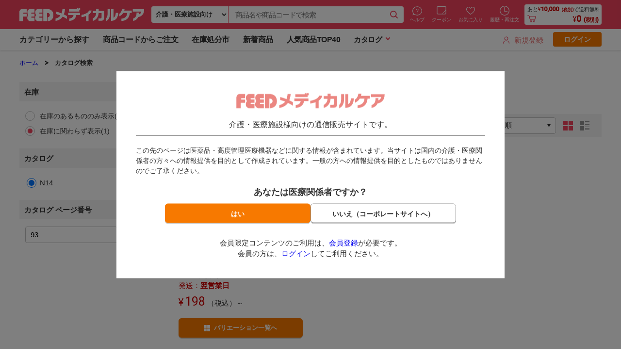

--- FILE ---
content_type: text/html;charset=UTF-8
request_url: https://medical-care.feed.jp/catalog/medical-care/page/93/
body_size: 74073
content:
<!DOCTYPE html>
<html lang="ja" prefix="og: http://ogp.me/ns#">
<head>
<meta charset="UTF-8" />
<title>N14ページ検索｜FEED メディカルケア</title>
<meta name="format-detection" content="telephone=no" />
<meta name="viewport" content="width=device-width, maximum-scale=1.0, minimum-scale=0.5,user-scalable=yes,initial-scale=1.0">
<meta name="robots" content="noindex,nofollow" />
<meta property="og:type" content="article">
<meta property="og:title" content="N14ページ検索｜FEED メディカルケア"><meta property="og:image" content="https://medical-care.feed.jp/contents/shop/medical/images/ogp.png"><meta property="og:url" content="https://medical-care.feed.jp/catalog/medical-care/page/93/"><meta property="og:site_name" content="【FEED メディカルケア】"><meta property="og:description" content="介護施設・クリニック向け通販のフィードです。リーズナブルなグローブ、マスク、おむつなどの消耗品や、洗浄・消毒剤などを中心に介護用品や医療用品を幅広くご提供しております。"><link rel="shortcut icon" href="/contents/shop/medical/favicon.ico" />

<link type="text/css" rel="stylesheet" href="/contents/shop/medical/css/feed_medical.css" />

<link type="text/css" rel="stylesheet" href="/contents/css/fontawesome/css/all.min.css" />
<link type="text/css" rel="stylesheet" href="/contents/css/fontawesome/css/v4-shims.min.css" />
<link type="text/css" rel="stylesheet" href="/contents/css/common/icomoon.css" />
<link type="text/css" rel="stylesheet" href="/contents/css/common/common.css" />
<link type="text/css" rel="stylesheet" href="/contents/common/css/feed.css" />

<link type="text/css" rel="stylesheet" href="/contents/common/css/users-transfer.css" />
<link type="text/css" rel="stylesheet" href="/contents/css/lib/swiper.min.css" />
<link type="text/css" rel="stylesheet" href="/contents/common/css/goodsList.css">
<link type="text/css" rel="stylesheet" href="/contents/common/css/feed_goodsList.css">
<link type="text/css" rel="stylesheet" href="/contents/shop/medical/css/goodsList.css">
<link type="text/css" rel="stylesheet" href="/contents/shop/medical/css/feed_goodsList.css">
<link type="text/css" rel="stylesheet" href="/contents/css/lib/swiper.min.css" />
<link type="text/css" rel="stylesheet" href="/contents/css/item/GoodsList.css?var=20260201_test" />
<link type="text/css" rel="stylesheet" href="/contents/css/GoodsList.css?var=20260201_test" />

<link type="text/css" rel="stylesheet" href="/contents/common/css/shop.common.css?var=20260201_test" />
<link type="text/css" rel="stylesheet" href="/contents/shop/medical/css/style.css?var=20260201_test" />
<script>
var isLogin=false;
</script>
<script src="/contents/common/js/feed.js"></script>
<script src="/contents/jquery/js/jquery.min.js"></script>
<script src="/contents/jquery/js/jquery-ui.min_eltexCustomize.js"></script>
<script src="/contents/jquery/js/jquery-ui-timepicker-addon_eltexCustomize.js"></script>
<script src="/contents/jquery/js/jquery.ui.datepicker-ja.js"></script>
<script src="/contents/js/common/multipleRequestsControl.js"></script>

<script src="/contents/js/lib/swiper.min.js"></script>
<script src="/contents/shop/medical/js/feed_medical.js"></script>

<script src="/contents/js/standard.js?var=20260201_test"></script>
<script src="/contents/js/eltex.standard.js?var=20260201_test"></script>

<script src="/contents/shop/medical/js/goodsList.js?var=20260201_test" /></script>

<meta name="keywords" content="介護,医療,用品,材料,機器,車いす,介護ベッド,リハビリ,フィード,通販" />
<meta name="description" content="介護施設・クリニック向け通販のフィードです。リーズナブルなグローブ、マスク、おむつなどの消耗品や、洗浄・消毒剤などを中心に介護用品や医療用品を幅広くご提供しております。" />
<link rel="canonical" href="https://medical-care.feed.jp/catalog/medical-care/page/93/" /><link rel="stylesheet" type="text/css" href="/contents/common/resource/css/slick/slick.css?v=202303131506">
<link rel="stylesheet" type="text/css" href="/contents/common/resource/css/slick/slick-theme.css?v=202303131506">
<script src="/contents/common/js/refineMetaDescription.js"></script><script>
	var _scq = _scq || [];
	

//	_scq.push(['_setDebug','true']);	//debugモード
 _scq.push(['_setSecureCookie', true]);
 _scq.push(['_setUseCookieBypass', true]);
 </script>
<script>
		_scq.push(['_setCustomField', 1, '']);
		</script>
	<script>
	//for scinable reccomend
	_scq.push(['_trackPageview']);
var _host = 'intelligence640.eltex.co.jp';
	(function() {
	var sc = document.createElement('script'); sc.type = 'text/javascript'; sc.async = true;
	sc.src = ('https:' == document.location.protocol ? 'https://' : 'http://')  + _host + '/js/sc.js';
	var s = document.getElementsByTagName('script')[0]; s.parentNode.insertBefore(sc, s);
	})();
	</script>
<script>(function(w,d,s,l,i){w[l]=w[l]||[];w[l].push({'gtm.start':
new Date().getTime(),event:'gtm.js'});var f=d.getElementsByTagName(s)[0],
j=d.createElement(s),dl=l!='dataLayer'?'&l='+l:'';j.async=true;j.src=
'https://www.googletagmanager.com/gtm.js?id='+i+dl;f.parentNode.insertBefore(j,f);
})(window,document,'script','dataLayer','GTM-TBBBF3');</script>
<script>
  window.dataLayer = window.dataLayer || [];

  
  dataLayer.push({'user_id': '', 'login': 'no', 'user_type': '', 'event': 'loginready'});
  

function gtag(){dataLayer.push(arguments);}
  gtag('js', new Date());

  gtag('config', '');
  </script>
<script type='text/javascript'>
	(function() {
	var s = document.createElement('script');
	s.type = 'text/javascript';
	s.async = true;
	s.src = "https://bvr.ast.snva.jp/beaver.js?reco_compatible=true&reco_k=X08MapP2EHyxO&reco_sna_host=r7.snva.jp&serial=e39dcec9-64cb-4614-8835-8007a34a9ee2";
	var x = document.getElementsByTagName('script')[0];
	window.recoConstructer = function (data) {
		window._sna_dam = window._sna_dam || [];
		if (window.__snahost != null) {
		window._sna_dam.push(['reco:snaHost', window.__snahost]);
		}
		window._sna_dam.push(["reco:recoConstructerArgs", data]);
	};
	window.apiSetCtr = function (item_code, tmpl, link, k) {
		if (window.__snahost != null) {
		window._sna_dam.push(['reco:snaHost', window.__snahost]);
		}
		window._sna_dam.push(["reco:apiSetCtrArgs", {
		itemCode: item_code,
		tmpl: tmpl,
		link: link.href
		}]);
	};
	x.parentNode.insertBefore(s, x);
	})();
	var _sna_dam = _sna_dam || [];
</script>
<script type="text/javascript" src="/contents/js/lib/Rtoasterelt.js"></script>
<script type="text/javascript">
var _rta = 'RTA-dccc-1de904ec1d8d';
		Rtoaster.init(_rta);

			Rtoaster.track();
		
		Rtoaster.item();
	</script>
<!-- カテゴリアイコン用にcss定義 -->
<style>

.categoryList ul li a .categoryName.icon_0160:before,
.sameCategory_list03 li a.icon_0160:before {
    background-image: url(/contents/shop/medical/images/icon_0160.svg);
}
		
.categoryList ul li a .categoryName.icon_0162:before,
.sameCategory_list03 li a.icon_0162:before {
    background-image: url(/contents/shop/medical/images/icon_0162.svg);
}
		
.categoryList ul li a .categoryName.icon_0164:before,
.sameCategory_list03 li a.icon_0164:before {
    background-image: url(/contents/shop/medical/images/icon_0164.svg);
}
		
.categoryList ul li a .categoryName.icon_0166:before,
.sameCategory_list03 li a.icon_0166:before {
    background-image: url(/contents/shop/medical/images/icon_0166.svg);
}
		
.categoryList ul li a .categoryName.icon_0168:before,
.sameCategory_list03 li a.icon_0168:before {
    background-image: url(/contents/shop/medical/images/icon_0168.svg);
}
		
.categoryList ul li a .categoryName.icon_0190:before,
.sameCategory_list03 li a.icon_0190:before {
    background-image: url(/contents/shop/medical/images/icon_0190.svg);
}
		
.categoryList ul li a .categoryName.icon_0210:before,
.sameCategory_list03 li a.icon_0210:before {
    background-image: url(/contents/shop/medical/images/icon_0210.svg);
}
		
.categoryList ul li a .categoryName.icon_0215:before,
.sameCategory_list03 li a.icon_0215:before {
    background-image: url(/contents/shop/medical/images/icon_0215.svg);
}
		
.categoryList ul li a .categoryName.icon_0220:before,
.sameCategory_list03 li a.icon_0220:before {
    background-image: url(/contents/shop/medical/images/icon_0220.svg);
}
		
.categoryList ul li a .categoryName.icon_0225:before,
.sameCategory_list03 li a.icon_0225:before {
    background-image: url(/contents/shop/medical/images/icon_0225.svg);
}
		
.categoryList ul li a .categoryName.icon_0230:before,
.sameCategory_list03 li a.icon_0230:before {
    background-image: url(/contents/shop/medical/images/icon_0230.svg);
}
		
.categoryList ul li a .categoryName.icon_0235:before,
.sameCategory_list03 li a.icon_0235:before {
    background-image: url(/contents/shop/medical/images/icon_0235.svg);
}
		
.categoryList ul li a .categoryName.icon_0240:before,
.sameCategory_list03 li a.icon_0240:before {
    background-image: url(/contents/shop/medical/images/icon_0240.svg);
}
		
.categoryList ul li a .categoryName.icon_0245:before,
.sameCategory_list03 li a.icon_0245:before {
    background-image: url(/contents/shop/medical/images/icon_0245.svg);
}
		
.categoryList ul li a .categoryName.icon_0250:before,
.sameCategory_list03 li a.icon_0250:before {
    background-image: url(/contents/shop/medical/images/icon_0250.svg);
}
		
.categoryList ul li a .categoryName.icon_0255:before,
.sameCategory_list03 li a.icon_0255:before {
    background-image: url(/contents/shop/medical/images/icon_0255.svg);
}
		
.categoryList ul li a .categoryName.icon_0260:before,
.sameCategory_list03 li a.icon_0260:before {
    background-image: url(/contents/shop/medical/images/icon_0260.svg);
}
		
.categoryList ul li a .categoryName.icon_0265:before,
.sameCategory_list03 li a.icon_0265:before {
    background-image: url(/contents/shop/medical/images/icon_0265.svg);
}
		
.categoryList ul li a .categoryName.icon_0269:before,
.sameCategory_list03 li a.icon_0269:before {
    background-image: url(/contents/shop/medical/images/icon_0269.svg);
}
		
.categoryList ul li a .categoryName.icon_0275:before,
.sameCategory_list03 li a.icon_0275:before {
    background-image: url(/contents/shop/medical/images/icon_0275.svg);
}
		</style>
<!--google構造化データscript終了-->
</head>

<body id="GoodsList" onload="initBody();">










<noscript><iframe src="https://www.googletagmanager.com/ns.html?id=GTM-TBBBF3" height="0" width="0" style="display:none;visibility:hidden"></iframe></noscript>



<!-- 共通タグなどをセット -->









<script>
function thisModalClose(){
	var modal = document.getElementById('addCartModal');
	if (modal != undefined && event.target.closest('#addCartModalContent') === null) {
		modal.style.display = 'none';
	}
}
</script>

<div id="commonModal" class="modal contents" style="display: none">
        <div id="commonModalContent" class="commonModalContent modal-content">
            <div class="commonModalBody modal-body goodsItem">
				<p class="modalText" id="commonModalText"></p>
                <div class="btnWrap">

                    <input type="button" id="commonModalCloseBtn" class="btn commonModalCloseBtn" value="閉じる">
                    <input type="button" id="commonModalNextBtn" class="btn commonModalGoCartBtn" value="">
                </div>
            </div>
        </div>
    </div>



    <div id="firstAccessModal" class="modal contents">
        <div id="firstAccessModalContent" class="firstAccessModalContent modal-content">
            <div class="firstAccessModalBody modal-body goodsItem">
                
                <div style="border-bottom: solid 1px #434343; margin-bottom: 20px;"><h1 style="margin-bottom: 16px;"><img src="/contents/common/img/logo-medical.png" alt="FEEDメディカルケア" style="max-width: 100%;"></h1><p style="font-size: 16px; padding-bottom: 10px;">介護・医療施設様向けの通信販売サイトです。</p></div>
<p style="font-size:14px;text-align:left">この先のページは医薬品・高度管理医療機器などに関する情報が含まれています。当サイトは国内の介護・医療関係者の方々への情報提供を目的として作成されています。一般の方への情報提供を目的としたものではありませんのでご了承ください。</p>
                <div class="textAreYou">あなたは医療関係者ですか？</div>
                <div class="areYouBtnWrap">
                    <input type="button" id="firstAccessModalYesBtn" class="btn btn_orange firstAccessModalYesBtn" value="はい">
                    <input type="button" id="firstAccessModalNoBtn" class="btn firstAccessModalNoBtn" value="いいえ（コーポレートサイトへ）">
                </div>
                
                <!--includeParts FirstAccessBottom -->会員限定コンテンツのご利用は、<a href="/MemberRegister.jsp">会員登録</a>が必要です。<br>
会員の方は、<a href="/Login.jsp">ログイン</a>してご利用ください。<span style='display:none;' class='debugPagePartsNumber'>2635</span>
            </div>
        </div>
    </div>
<div id="wrap">
<div class="headerCoupon" style="display: none;">
        <div class="headerInner headerInnerCoupon">
            <div class="headerFlex">
                <div class="headerSpeechBubble">
                    <p>本日限定<br>
                    <span class="headerLimit">あと</span><span class="headerTime"></span><span class="headerUnit">時間</span></p>
                </div>
                <div class="headerText dispBlockSp">
                    <p class="fontSize16">今日の日替わり割引クーポンは<br class="pc_hide">
                        <span class="headerEmphasis">円</span>
                        <span class="headerOff">OFF</span>
                    </p>
                    <div class="headerBtnArea">
                        <div class="headerBtn"><a id="headerCouponBtnRef" href="#" data-click-category="100ヘッダー" data-click-content="クリックしてクーポンを獲得ボタン_20231201">クリックしてクーポンを獲得</a></div>
                    </div>
                </div>
            </div>
        </div>
    </div>
    <header class="header">
        <div class="headerMain ">
            <div class="headerInner">
            <button class="mobileMenu pc_hide" type="button"></button>
            <h1 class="headerLogo"> <a href="/" data-click-category="100ヘッダー" data-click-content="FEEDロゴボタン_20231201"><img src="/contents/shop/medical/images/logo.png" alt="【FEED メディカルケア】"></a> </h1>
            <div class="headerCart">
                    <a href="/Cart.jsp"
                        data-click-category="100ヘッダー"
                        data-click-content="カートボタン_20231201"
                        class="headerCartLink"
                        style="pointer-events: none;">
                        <p class="headerFreeShipping" style="display:none;">送料無料</p>
                        <p class="headerFreeCountdown" style="display:none;">あと<span class="headerUnit">&yen;</span><span class="headerPrice"></span><span class="headerExcludeTax">(税別)</span>で送料無料</p>
                        <p class="headerTotal"><span class="headerCartCount" style="display:none;"></span><span class="headerUnit">&yen;</span> <span class="headerPrice">0</span><span class="headerExcludeTax">(税別)</span> </p>
                    </a>
                </div>
                <div class="headerSearchForm">
                    <form id="js_form" action="/search/?" method="get">
                    <div class="headerSearch">
                        <select class="headerSelect" name="b" onchange="syncSelect(this)">
                        <option selected value="medical-care">介護・医療施設向け</option>
                            <option  value="medical">クリニック・病院向け</option>
                            </select>
                        
                        <select class="headerSelect_suggest" name="suggestBusinnes"  id="js_business_category" style="display:none;">
                        <option selected value="N" data-front="medical-care">medical-care</option>
                        <option  value="M" data-front="medical">medical</option>
                        </select>
                        
                        <input type="hidden" name="page" value="1" />
                        <input type="hidden" name="newsearch" value="true" />
                        <input type="hidden" name="searchType" value="2" />
                        <script src="//feed-medical-new-f-s.snva.jp/~feed_medical_new/?action=template&name=suggest_v3_tags&out=html_append"></script>
                            <script defer>
var categoryTree = [
	
			{
				"name" : "検体検査",
				"path" : "/catalog/medical/category/60/"
			},
		
			{
				"name" : "検体検査:血液検査",
				"path" : "/catalog/medical/category/6010/"
			},
		
			{
				"name" : "検体検査:血液検査:採血管/毛細管",
				"path" : "/catalog/medical/category/601011/"
			},
		
			{
				"name" : "白衣・メディカルウェア・ユニフォーム:カーディガン:ユニセックス男女兼用カーディガン",
				"path" : "/catalog/medical-care/category/696521/"
			},
		
			{
				"name" : "白衣・メディカルウェア・ユニフォーム:リカバリーウェア",
				"path" : "/catalog/medical-care/category/6996/"
			},
		
			{
				"name" : "白衣・メディカルウェア・ユニフォーム:リカバリーウェア:リカバリーウェア",
				"path" : "/catalog/medical-care/category/699601/"
			},
		
			{
				"name" : "検体検査:血液検査:真空採血管",
				"path" : "/catalog/medical/category/601012/"
			},
		
			{
				"name" : "検体検査:血液検査:血液ガス測定用サンプラー",
				"path" : "/catalog/medical/category/601013/"
			},
		
			{
				"name" : "検体検査:尿検査",
				"path" : "/catalog/medical/category/6015/"
			},
		
			{
				"name" : "診断用品",
				"path" : "/catalog/medical/category/62/"
			},
		
			{
				"name" : "検体検査:血液検査:採血ブレイド",
				"path" : "/catalog/medical/category/601014/"
			},
		
			{
				"name" : "検体検査:血液検査:血糖測定器",
				"path" : "/catalog/medical/category/601015/"
			},
		
			{
				"name" : "検体検査:体外診断用医薬品",
				"path" : "/catalog/medical/category/6020/"
			},
		
			{
				"name" : "処置用品",
				"path" : "/catalog/medical/category/64/"
			},
		
			{
				"name" : "検体検査:血液検査:血糖測定器(医薬品)",
				"path" : "/catalog/medical/category/601016/"
			},
		
			{
				"name" : "検体検査:血液検査:血中尿素窒素検査",
				"path" : "/catalog/medical/category/601017/"
			},
		
			{
				"name" : "検体検査:理化学関連",
				"path" : "/catalog/medical/category/6030/"
			},
		
			{
				"name" : "インスツルメント",
				"path" : "/catalog/medical/category/66/"
			},
		
			{
				"name" : "検体検査:血液検査:採血関連器具",
				"path" : "/catalog/medical/category/601018/"
			},
		
			{
				"name" : "検体検査:血液検査:血液検査関連用品",
				"path" : "/catalog/medical/category/601090/"
			},
		
			{
				"name" : "診断用品:診断用器具",
				"path" : "/catalog/medical/category/6210/"
			},
		
			{
				"name" : "施設備品",
				"path" : "/catalog/medical/category/68/"
			},
		
			{
				"name" : "検体検査:尿検査:尿検査試験紙",
				"path" : "/catalog/medical/category/601511/"
			},
		
			{
				"name" : "検体検査:尿検査:検尿カップ",
				"path" : "/catalog/medical/category/601512/"
			},
		
			{
				"name" : "診断用品:心電図用品",
				"path" : "/catalog/medical/category/6220/"
			},
		
			{
				"name" : "医薬品",
				"path" : "/catalog/medical/category/90/"
			},
		
			{
				"name" : "検体検査:尿検査:採尿管",
				"path" : "/catalog/medical/category/601513/"
			},
		
			{
				"name" : "検体検査:尿検査:尿検査関連用品",
				"path" : "/catalog/medical/category/601590/"
			},
		
			{
				"name" : "診断用品:超音波検査用品",
				"path" : "/catalog/medical/category/6230/"
			},
		
			{
				"name" : "感染予防",
				"path" : "/catalog/medical-care/category/10/"
			},
		
			{
				"name" : "検体検査:体外診断用医薬品:インフルエンザウイルスキット",
				"path" : "/catalog/medical/category/602011/"
			},
		
			{
				"name" : "検体検査:体外診断用医薬品:アデノウイルスキット",
				"path" : "/catalog/medical/category/602012/"
			},
		
			{
				"name" : "診断用品:X線撮影用品",
				"path" : "/catalog/medical/category/6240/"
			},
		
			{
				"name" : "おむつ・トイレ用品",
				"path" : "/catalog/medical-care/category/15/"
			},
		
			{
				"name" : "検体検査:体外診断用医薬品:ロタウイルスキット",
				"path" : "/catalog/medical/category/602013/"
			},
		
			{
				"name" : "検体検査:体外診断用医薬品:RSウイルスキット",
				"path" : "/catalog/medical/category/602014/"
			},
		
			{
				"name" : "診断用品:産婦人科/小児科",
				"path" : "/catalog/medical/category/6250/"
			},
		
			{
				"name" : "生活用品・消耗品",
				"path" : "/catalog/medical-care/category/20/"
			},
		
			{
				"name" : "検体検査:体外診断用医薬品:妊娠検査試薬",
				"path" : "/catalog/medical/category/602015/"
			},
		
			{
				"name" : "検体検査:体外診断用医薬品:A群β溶血連鎖球菌抗原キット",
				"path" : "/catalog/medical/category/602016/"
			},
		
			{
				"name" : "診断用品:眼科",
				"path" : "/catalog/medical/category/6260/"
			},
		
			{
				"name" : "入浴・清拭",
				"path" : "/catalog/medical-care/category/25/"
			},
		
			{
				"name" : "検体検査:体外診断用医薬品:尿中肺炎球菌莢膜抗原キット",
				"path" : "/catalog/medical/category/602017/"
			},
		
			{
				"name" : "検体検査:体外診断用医薬品:ヘリコバクター・ピロリキット",
				"path" : "/catalog/medical/category/602018/"
			},
		
			{
				"name" : "診断用品:診察室用品",
				"path" : "/catalog/medical/category/6270/"
			},
		
			{
				"name" : "洗浄・消毒",
				"path" : "/catalog/medical-care/category/30/"
			},
		
			{
				"name" : "検体検査:体外診断用医薬品:レジオネラキット",
				"path" : "/catalog/medical/category/602019/"
			},
		
			{
				"name" : "検体検査:体外診断用医薬品:前立腺特異抗原キット",
				"path" : "/catalog/medical/category/602020/"
			},
		
			{
				"name" : "診断用品:検査用品",
				"path" : "/catalog/medical/category/6280/"
			},
		
			{
				"name" : "衛生材料",
				"path" : "/catalog/medical-care/category/35/"
			},
		
			{
				"name" : "検体検査:体外診断用医薬品:特異的IgE測定試薬",
				"path" : "/catalog/medical/category/602021/"
			},
		
			{
				"name" : "検体検査:体外診断用医薬品:自己検査用グルコースキット",
				"path" : "/catalog/medical/category/602022/"
			},
		
			{
				"name" : "処置用品:シリンジ",
				"path" : "/catalog/medical/category/6410/"
			},
		
			{
				"name" : "食事用品",
				"path" : "/catalog/medical-care/category/40/"
			},
		
			{
				"name" : "検体検査:体外診断用医薬品:体外診断用医薬品関連用品",
				"path" : "/catalog/medical/category/602090/"
			},
		
			{
				"name" : "検体検査:理化学関連:マイクロチューブ",
				"path" : "/catalog/medical/category/603011/"
			},
		
			{
				"name" : "処置用品:注射針",
				"path" : "/catalog/medical/category/6420/"
			},
		
			{
				"name" : "口腔ケア",
				"path" : "/catalog/medical-care/category/45/"
			},
		
			{
				"name" : "検体検査:理化学関連:試験管",
				"path" : "/catalog/medical/category/603012/"
			},
		
			{
				"name" : "検体検査:理化学関連:チューブラック",
				"path" : "/catalog/medical/category/603013/"
			},
		
			{
				"name" : "処置用品:輸液/輸血",
				"path" : "/catalog/medical/category/6430/"
			},
		
			{
				"name" : "診察・処置",
				"path" : "/catalog/medical-care/category/50/"
			},
		
			{
				"name" : "検体検査:理化学関連:スライドガラス",
				"path" : "/catalog/medical/category/603014/"
			},
		
			{
				"name" : "検体検査:理化学関連:カバーガラス",
				"path" : "/catalog/medical/category/603015/"
			},
		
			{
				"name" : "処置用品:気管チューブ",
				"path" : "/catalog/medical/category/6438/"
			},
		
			{
				"name" : "ベッド関連用品",
				"path" : "/catalog/medical-care/category/55/"
			},
		
			{
				"name" : "検体検査:理化学関連:スライドガラス・カバーガラス関連用品",
				"path" : "/catalog/medical/category/603016/"
			},
		
			{
				"name" : "検体検査:理化学関連:細胞固定材",
				"path" : "/catalog/medical/category/603017/"
			},
		
			{
				"name" : "処置用品:縫合",
				"path" : "/catalog/medical/category/6440/"
			},
		
			{
				"name" : "歩行・移動用品",
				"path" : "/catalog/medical-care/category/60/"
			},
		
			{
				"name" : "検体検査:理化学関連:シャーレ",
				"path" : "/catalog/medical/category/603018/"
			},
		
			{
				"name" : "検体検査:理化学関連:ピックアップスティック",
				"path" : "/catalog/medical/category/603019/"
			},
		
			{
				"name" : "処置用品:産婦人科/小児科",
				"path" : "/catalog/medical/category/6450/"
			},
		
			{
				"name" : "施設備品",
				"path" : "/catalog/medical-care/category/65/"
			},
		
			{
				"name" : "検体検査:理化学関連:ピペット",
				"path" : "/catalog/medical/category/603020/"
			},
		
			{
				"name" : "検体検査:理化学関連:アルコールランプ",
				"path" : "/catalog/medical/category/603021/"
			},
		
			{
				"name" : "処置用品:眼科",
				"path" : "/catalog/medical/category/6460/"
			},
		
			{
				"name" : "白衣・メディカルウェア・ユニフォーム",
				"path" : "/catalog/medical-care/category/69/"
			},
		
			{
				"name" : "検体検査:理化学関連:標本用品",
				"path" : "/catalog/medical/category/603022/"
			},
		
			{
				"name" : "検体検査:理化学関連:顕微鏡",
				"path" : "/catalog/medical/category/603023/"
			},
		
			{
				"name" : "処置用品:皮膚科/耳鼻咽喉科",
				"path" : "/catalog/medical/category/6470/"
			},
		
			{
				"name" : "リハビリ・レクリエーション",
				"path" : "/catalog/medical-care/category/75/"
			},
		
			{
				"name" : "検体検査:理化学関連:理化学関連用品",
				"path" : "/catalog/medical/category/603090/"
			},
		
			{
				"name" : "診断用品:診断用器具:検眼鏡",
				"path" : "/catalog/medical/category/621011/"
			},
		
			{
				"name" : "処置用品:整形外科",
				"path" : "/catalog/medical/category/6471/"
			},
		
			{
				"name" : "診断用品:診断用器具:検耳鏡",
				"path" : "/catalog/medical/category/621012/"
			},
		
			{
				"name" : "診断用品:診断用器具:鼻鏡",
				"path" : "/catalog/medical/category/621013/"
			},
		
			{
				"name" : "処置用品:外科材料",
				"path" : "/catalog/medical/category/6472/"
			},
		
			{
				"name" : "診断用品:診断用器具:皮膚拡大鏡",
				"path" : "/catalog/medical/category/621014/"
			},
		
			{
				"name" : "診断用品:診断用器具:痛覚計",
				"path" : "/catalog/medical/category/621015/"
			},
		
			{
				"name" : "処置用品:診察室用品",
				"path" : "/catalog/medical/category/6480/"
			},
		
			{
				"name" : "診断用品:診断用器具:角度計",
				"path" : "/catalog/medical/category/621016/"
			},
		
			{
				"name" : "診断用品:診断用器具:拡大鏡(ルーペ)/眼鏡タイプ",
				"path" : "/catalog/medical/category/621017/"
			},
		
			{
				"name" : "インスツルメント:メス",
				"path" : "/catalog/medical/category/6610/"
			},
		
			{
				"name" : "診断用品:診断用器具:開創・開孔用器具",
				"path" : "/catalog/medical/category/621018/"
			},
		
			{
				"name" : "診断用品:診断用器具:舌圧子",
				"path" : "/catalog/medical/category/621025/"
			},
		
			{
				"name" : "インスツルメント:剪刀/はさみ",
				"path" : "/catalog/medical/category/6620/"
			},
		
			{
				"name" : "診断用品:診断用器具:診断関連用品",
				"path" : "/catalog/medical/category/621090/"
			},
		
			{
				"name" : "診断用品:心電図用品:電極",
				"path" : "/catalog/medical/category/622011/"
			},
		
			{
				"name" : "インスツルメント:ピンセット",
				"path" : "/catalog/medical/category/6630/"
			},
		
			{
				"name" : "診断用品:心電図用品:電極(ディスポーザブル)",
				"path" : "/catalog/medical/category/622012/"
			},
		
			{
				"name" : "診断用品:心電図用品:心電計電極用ディスポパット",
				"path" : "/catalog/medical/category/622013/"
			},
		
			{
				"name" : "インスツルメント:鉗子",
				"path" : "/catalog/medical/category/6640/"
			},
		
			{
				"name" : "診断用品:心電図用品:心電図検査用記録紙",
				"path" : "/catalog/medical/category/622014/"
			},
		
			{
				"name" : "診断用品:心電図用品:心電図関連用品",
				"path" : "/catalog/medical/category/622090/"
			},
		
			{
				"name" : "インスツルメント:持針器",
				"path" : "/catalog/medical/category/6650/"
			},
		
			{
				"name" : "診断用品:超音波検査用品:超音波用ゼリー(ウルトラサウンドジェル)",
				"path" : "/catalog/medical/category/623011/"
			},
		
			{
				"name" : "診断用品:超音波検査用品:超音波用プローブカバー",
				"path" : "/catalog/medical/category/623012/"
			},
		
			{
				"name" : "インスツルメント:インスツルメント用品",
				"path" : "/catalog/medical/category/6680/"
			},
		
			{
				"name" : "診断用品:超音波検査用品:超音波用ビデオプリンター用紙",
				"path" : "/catalog/medical/category/623013/"
			},
		
			{
				"name" : "診断用品:超音波検査用品:超音波関連用品",
				"path" : "/catalog/medical/category/623090/"
			},
		
			{
				"name" : "インスツルメント:滅菌器",
				"path" : "/catalog/medical/category/6681/"
			},
		
			{
				"name" : "施設備品:ベビーケア用品",
				"path" : "/catalog/medical/category/6810/"
			},
		
			{
				"name" : "診断用品:X線撮影用品:X線フィルム",
				"path" : "/catalog/medical/category/624011/"
			},
		
			{
				"name" : "診断用品:X線撮影用品:現像液/定着液",
				"path" : "/catalog/medical/category/624012/"
			},
		
			{
				"name" : "施設備品:ペイシェントケア用品",
				"path" : "/catalog/medical/category/6820/"
			},
		
			{
				"name" : "診断用品:X線撮影用品:現像機クリーナー",
				"path" : "/catalog/medical/category/624013/"
			},
		
			{
				"name" : "診断用品:X線撮影用品:しみ抜き液",
				"path" : "/catalog/medical/category/624014/"
			},
		
			{
				"name" : "施設備品:与薬/調剤",
				"path" : "/catalog/medical/category/6830/"
			},
		
			{
				"name" : "診断用品:X線撮影用品:カセッテ(増感紙)",
				"path" : "/catalog/medical/category/624015/"
			},
		
			{
				"name" : "診断用品:X線撮影用品:シャウカステン",
				"path" : "/catalog/medical/category/624016/"
			},
		
			{
				"name" : "施設備品:学術/教育",
				"path" : "/catalog/medical/category/6840/"
			},
		
			{
				"name" : "診断用品:X線撮影用品:X線フィルムマーカー",
				"path" : "/catalog/medical/category/624017/"
			},
		
			{
				"name" : "診断用品:X線撮影用品:放射線防護用手袋",
				"path" : "/catalog/medical/category/624090/"
			},
		
			{
				"name" : "施設備品:カルテ用品",
				"path" : "/catalog/medical/category/6850/"
			},
		
			{
				"name" : "診断用品:産婦人科/小児科:内視鏡(膣鏡)",
				"path" : "/catalog/medical/category/625011/"
			},
		
			{
				"name" : "診断用品:産婦人科/小児科:産婦人科用診察器具",
				"path" : "/catalog/medical/category/625012/"
			},
		
			{
				"name" : "施設備品:その他の設備備品",
				"path" : "/catalog/medical/category/6860/"
			},
		
			{
				"name" : "診断用品:産婦人科/小児科:赤ちゃん用診断・計測機器",
				"path" : "/catalog/medical/category/625013/"
			},
		
			{
				"name" : "診断用品:産婦人科/小児科:小児科用アクセサリー",
				"path" : "/catalog/medical/category/625014/"
			},
		
			{
				"name" : "医薬品:中枢神経系用薬",
				"path" : "/catalog/medical/category/9010/"
			},
		
			{
				"name" : "診断用品:産婦人科/小児科:産婦人科/小児科関連用品",
				"path" : "/catalog/medical/category/625090/"
			},
		
			{
				"name" : "診断用品:眼科:視力表/色覚検査表/視野検査用紙",
				"path" : "/catalog/medical/category/626011/"
			},
		
			{
				"name" : "医薬品:末梢神経系用薬",
				"path" : "/catalog/medical/category/9014/"
			},
		
			{
				"name" : "診断用品:眼科:検眼用品",
				"path" : "/catalog/medical/category/626012/"
			},
		
			{
				"name" : "診断用品:眼科:患者向け説明用資料",
				"path" : "/catalog/medical/category/626013/"
			},
		
			{
				"name" : "医薬品:循環器官用薬",
				"path" : "/catalog/medical/category/9018/"
			},
		
			{
				"name" : "診断用品:眼科:マイクロスカルペル(スカルペル)",
				"path" : "/catalog/medical/category/626014/"
			},
		
			{
				"name" : "診断用品:眼科:眼科用診察検査品",
				"path" : "/catalog/medical/category/626090/"
			},
		
			{
				"name" : "医薬品:呼吸器官用薬",
				"path" : "/catalog/medical/category/9022/"
			},
		
			{
				"name" : "診断用品:診察室用品:体重計",
				"path" : "/catalog/medical/category/627011/"
			},
		
			{
				"name" : "診断用品:診察室用品:身長計",
				"path" : "/catalog/medical/category/627012/"
			},
		
			{
				"name" : "医薬品:消化器官用薬",
				"path" : "/catalog/medical/category/9026/"
			},
		
			{
				"name" : "診断用品:診察室用品:体温計",
				"path" : "/catalog/medical/category/627013/"
			},
		
			{
				"name" : "診断用品:診察室用品:ピークフローメーター",
				"path" : "/catalog/medical/category/627014/"
			},
		
			{
				"name" : "医薬品:ホルモン剤",
				"path" : "/catalog/medical/category/9030/"
			},
		
			{
				"name" : "診断用品:診察室用品:検診衣",
				"path" : "/catalog/medical/category/627015/"
			},
		
			{
				"name" : "診断用品:診察室用品:検診用パンツ",
				"path" : "/catalog/medical/category/627016/"
			},
		
			{
				"name" : "医薬品:泌尿生殖器官及び肛門用薬",
				"path" : "/catalog/medical/category/9034/"
			},
		
			{
				"name" : "診断用品:診察室用品:ペーパーエプロン",
				"path" : "/catalog/medical/category/627019/"
			},
		
			{
				"name" : "診断用品:診察室用品:吸水シート",
				"path" : "/catalog/medical/category/627020/"
			},
		
			{
				"name" : "医薬品:ビタミン剤",
				"path" : "/catalog/medical/category/9038/"
			},
		
			{
				"name" : "診断用品:診察室用品:内視鏡用パンツ",
				"path" : "/catalog/medical/category/627021/"
			},
		
			{
				"name" : "診断用品:診察室用品:注射台/上肢台",
				"path" : "/catalog/medical/category/627022/"
			},
		
			{
				"name" : "医薬品:血液体液用薬",
				"path" : "/catalog/medical/category/9042/"
			},
		
			{
				"name" : "診断用品:診察室用品:キドニートレイ",
				"path" : "/catalog/medical/category/627023/"
			},
		
			{
				"name" : "診断用品:診察室用品:薬瓶",
				"path" : "/catalog/medical/category/627024/"
			},
		
			{
				"name" : "医薬品:その他の代謝性医薬品",
				"path" : "/catalog/medical/category/9046/"
			},
		
			{
				"name" : "診断用品:診察室用品:診察室関連用品",
				"path" : "/catalog/medical/category/627090/"
			},
		
			{
				"name" : "診断用品:検査用品:潤滑剤",
				"path" : "/catalog/medical/category/628010/"
			},
		
			{
				"name" : "医薬品:腫瘍用薬",
				"path" : "/catalog/medical/category/9047/"
			},
		
			{
				"name" : "処置用品:シリンジ:シリンジ",
				"path" : "/catalog/medical/category/641011/"
			},
		
			{
				"name" : "処置用品:シリンジ:シリンジ(注射針付)",
				"path" : "/catalog/medical/category/641012/"
			},
		
			{
				"name" : "医薬品:アレルギー用薬",
				"path" : "/catalog/medical/category/9050/"
			},
		
			{
				"name" : "処置用品:シリンジ:シリンジ(インスリン用)",
				"path" : "/catalog/medical/category/641013/"
			},
		
			{
				"name" : "処置用品:シリンジ:その他のシリンジ",
				"path" : "/catalog/medical/category/641014/"
			},
		
			{
				"name" : "医薬品:抗生物質製剤",
				"path" : "/catalog/medical/category/9054/"
			},
		
			{
				"name" : "処置用品:シリンジ:注射器トレー・スタンド",
				"path" : "/catalog/medical/category/641015/"
			},
		
			{
				"name" : "処置用品:シリンジ:シリンジ関連用品",
				"path" : "/catalog/medical/category/641090/"
			},
		
			{
				"name" : "医薬品:化学療法剤",
				"path" : "/catalog/medical/category/9058/"
			},
		
			{
				"name" : "処置用品:注射針:注射針",
				"path" : "/catalog/medical/category/642011/"
			},
		
			{
				"name" : "処置用品:注射針:カテラン針",
				"path" : "/catalog/medical/category/642012/"
			},
		
			{
				"name" : "医薬品:寄生動物用薬",
				"path" : "/catalog/medical/category/9061/"
			},
		
			{
				"name" : "処置用品:注射針:麻酔針",
				"path" : "/catalog/medical/category/642013/"
			},
		
			{
				"name" : "処置用品:注射針:使用済注射針用コンテナー",
				"path" : "/catalog/medical/category/642014/"
			},
		
			{
				"name" : "医薬品:眼科用剤",
				"path" : "/catalog/medical/category/9062/"
			},
		
			{
				"name" : "処置用品:注射針:誤刺防止用品",
				"path" : "/catalog/medical/category/642015/"
			},
		
			{
				"name" : "処置用品:注射針:注射針関連用品",
				"path" : "/catalog/medical/category/642090/"
			},
		
			{
				"name" : "医薬品:歯科用口腔用薬",
				"path" : "/catalog/medical/category/9068/"
			},
		
			{
				"name" : "処置用品:輸液/輸血:輸液・シリンジポンプ",
				"path" : "/catalog/medical/category/643011/"
			},
		
			{
				"name" : "処置用品:輸液/輸血:輸液セット",
				"path" : "/catalog/medical/category/643012/"
			},
		
			{
				"name" : "医薬品:外皮用薬",
				"path" : "/catalog/medical/category/9070/"
			},
		
			{
				"name" : "処置用品:輸液/輸血:輸血セット",
				"path" : "/catalog/medical/category/643013/"
			},
		
			{
				"name" : "処置用品:輸液/輸血:血液バッグ(医薬品)",
				"path" : "/catalog/medical/category/643014/"
			},
		
			{
				"name" : "医薬品:調剤用医薬品",
				"path" : "/catalog/medical/category/9074/"
			},
		
			{
				"name" : "処置用品:輸液/輸血:静脈留置針",
				"path" : "/catalog/medical/category/643015/"
			},
		
			{
				"name" : "処置用品:輸液/輸血:翼付静脈注射針",
				"path" : "/catalog/medical/category/643016/"
			},
		
			{
				"name" : "医薬品:精製水",
				"path" : "/catalog/medical/category/9082/"
			},
		
			{
				"name" : "処置用品:輸液/輸血:延長チューブ",
				"path" : "/catalog/medical/category/643017/"
			},
		
			{
				"name" : "処置用品:輸液/輸血:三方活栓/保護栓",
				"path" : "/catalog/medical/category/643018/"
			},
		
			{
				"name" : "医薬品:輸液剤",
				"path" : "/catalog/medical/category/9090/"
			},
		
			{
				"name" : "処置用品:輸液/輸血:輸液・輸血関連用品",
				"path" : "/catalog/medical/category/643090/"
			},
		
			{
				"name" : "処置用品:気管チューブ:気管切開チューブ",
				"path" : "/catalog/medical/category/643810/"
			},
		
			{
				"name" : "感染予防:グローブ",
				"path" : "/catalog/medical-care/category/1010/"
			},
		
			{
				"name" : "処置用品:気管チューブ:気管切開関連用品",
				"path" : "/catalog/medical/category/643815/"
			},
		
			{
				"name" : "処置用品:縫合:針付縫合糸",
				"path" : "/catalog/medical/category/644011/"
			},
		
			{
				"name" : "感染予防:マスク",
				"path" : "/catalog/medical-care/category/1011/"
			},
		
			{
				"name" : "処置用品:縫合:縫合糸",
				"path" : "/catalog/medical/category/644012/"
			},
		
			{
				"name" : "処置用品:縫合:縫合針",
				"path" : "/catalog/medical/category/644013/"
			},
		
			{
				"name" : "感染予防:アイウェア",
				"path" : "/catalog/medical-care/category/1012/"
			},
		
			{
				"name" : "処置用品:縫合:縫合テープ",
				"path" : "/catalog/medical/category/644014/"
			},
		
			{
				"name" : "処置用品:縫合:スキンステイプラー",
				"path" : "/catalog/medical/category/644015/"
			},
		
			{
				"name" : "感染予防:感染予防衣",
				"path" : "/catalog/medical-care/category/1014/"
			},
		
			{
				"name" : "処置用品:縫合:縫合関連用品",
				"path" : "/catalog/medical/category/644090/"
			},
		
			{
				"name" : "処置用品:産婦人科/小児科:乳もれ防止パッド",
				"path" : "/catalog/medical/category/645011/"
			},
		
			{
				"name" : "感染予防:感染予防用品",
				"path" : "/catalog/medical-care/category/1015/"
			},
		
			{
				"name" : "処置用品:産婦人科/小児科:腹帯",
				"path" : "/catalog/medical/category/645012/"
			},
		
			{
				"name" : "処置用品:産婦人科/小児科:産褥ショーツ",
				"path" : "/catalog/medical/category/645013/"
			},
		
			{
				"name" : "おむつ・トイレ用品:紙おむつ(パンツタイプ)",
				"path" : "/catalog/medical-care/category/1510/"
			},
		
			{
				"name" : "処置用品:産婦人科/小児科:晒",
				"path" : "/catalog/medical/category/645014/"
			},
		
			{
				"name" : "処置用品:産婦人科/小児科:お産用ナプキン",
				"path" : "/catalog/medical/category/645015/"
			},
		
			{
				"name" : "おむつ・トイレ用品:軽失禁用尿パッド",
				"path" : "/catalog/medical-care/category/1511/"
			},
		
			{
				"name" : "処置用品:産婦人科/小児科:お産パッド",
				"path" : "/catalog/medical/category/645016/"
			},
		
			{
				"name" : "処置用品:産婦人科/小児科:産科関連用品",
				"path" : "/catalog/medical/category/645080/"
			},
		
			{
				"name" : "おむつ・トイレ用品:失禁下着",
				"path" : "/catalog/medical-care/category/1512/"
			},
		
			{
				"name" : "処置用品:産婦人科/小児科:小児科処置用品",
				"path" : "/catalog/medical/category/645090/"
			},
		
			{
				"name" : "処置用品:眼科:眼帯",
				"path" : "/catalog/medical/category/646011/"
			},
		
			{
				"name" : "おむつ・トイレ用品:おしり清拭用品",
				"path" : "/catalog/medical-care/category/1513/"
			},
		
			{
				"name" : "処置用品:眼科:点眼用品",
				"path" : "/catalog/medical/category/646012/"
			},
		
			{
				"name" : "処置用品:眼科:受水器",
				"path" : "/catalog/medical/category/646013/"
			},
		
			{
				"name" : "おむつ・トイレ用品:防水・吸水シーツ",
				"path" : "/catalog/medical-care/category/1514/"
			},
		
			{
				"name" : "処置用品:眼科:眼科用ドレープ",
				"path" : "/catalog/medical/category/646014/"
			},
		
			{
				"name" : "処置用品:眼科:サージカルスポンジ(捲綿子)",
				"path" : "/catalog/medical/category/646015/"
			},
		
			{
				"name" : "おむつ・トイレ用品:ポータブルトイレ",
				"path" : "/catalog/medical-care/category/1515/"
			},
		
			{
				"name" : "処置用品:眼科:眼科処置用品",
				"path" : "/catalog/medical/category/646090/"
			},
		
			{
				"name" : "処置用品:皮膚科/耳鼻咽喉科:生検トレパン/皮膚キュレット",
				"path" : "/catalog/medical/category/647011/"
			},
		
			{
				"name" : "おむつ・トイレ用品:便器・尿器",
				"path" : "/catalog/medical-care/category/1516/"
			},
		
			{
				"name" : "処置用品:皮膚科/耳鼻咽喉科:耳鼻咽喉科用インスツルメント",
				"path" : "/catalog/medical/category/647012/"
			},
		
			{
				"name" : "処置用品:皮膚科/耳鼻咽喉科:ピアス用処置機器",
				"path" : "/catalog/medical/category/647013/"
			},
		
			{
				"name" : "おむつ・トイレ用品:ポータブルトイレ関連用品",
				"path" : "/catalog/medical-care/category/1517/"
			},
		
			{
				"name" : "処置用品:皮膚科/耳鼻咽喉科:皮膚科関連処置用品",
				"path" : "/catalog/medical/category/647080/"
			},
		
			{
				"name" : "処置用品:皮膚科/耳鼻咽喉科:耳鼻咽喉科関連処置用品",
				"path" : "/catalog/medical/category/647090/"
			},
		
			{
				"name" : "おむつ・トイレ用品:おむつ交換車",
				"path" : "/catalog/medical-care/category/1518/"
			},
		
			{
				"name" : "処置用品:整形外科:キャスト材",
				"path" : "/catalog/medical/category/647110/"
			},
		
			{
				"name" : "処置用品:外科材料:人工真皮",
				"path" : "/catalog/medical/category/647210/"
			},
		
			{
				"name" : "おむつ・トイレ用品:おむつ・トイレ関連用品",
				"path" : "/catalog/medical-care/category/1519/"
			},
		
			{
				"name" : "処置用品:診察室用品:手術ガウン",
				"path" : "/catalog/medical/category/648011/"
			},
		
			{
				"name" : "処置用品:診察室用品:手術衣(サージカルアンダーウェア)",
				"path" : "/catalog/medical/category/648013/"
			},
		
			{
				"name" : "おむつ・トイレ用品:消臭剤・消臭スプレー",
				"path" : "/catalog/medical-care/category/1520/"
			},
		
			{
				"name" : "処置用品:診察室用品:手術帽",
				"path" : "/catalog/medical/category/648014/"
			},
		
			{
				"name" : "処置用品:診察室用品:手術ガウン(ディスポーザブル)",
				"path" : "/catalog/medical/category/648017/"
			},
		
			{
				"name" : "おむつ・トイレ用品:紙おむつ(テープ止めタイプ)",
				"path" : "/catalog/medical-care/category/1530/"
			},
		
			{
				"name" : "処置用品:診察室用品:外科用ディスポーザブルドレープ",
				"path" : "/catalog/medical/category/648025/"
			},
		
			{
				"name" : "処置用品:診察室用品:外科用布ドレープ",
				"path" : "/catalog/medical/category/648026/"
			},
		
			{
				"name" : "おむつ・トイレ用品:紙おむつ(パッドタイプ)",
				"path" : "/catalog/medical-care/category/1535/"
			},
		
			{
				"name" : "処置用品:診察室用品:医療用マーカー",
				"path" : "/catalog/medical/category/648030/"
			},
		
			{
				"name" : "処置用品:診察室用品:剃毛用品",
				"path" : "/catalog/medical/category/648040/"
			},
		
			{
				"name" : "生活用品・消耗品:ペーパータオル・タオル・ティッシュ",
				"path" : "/catalog/medical-care/category/2060/"
			},
		
			{
				"name" : "インスツルメント:メス:スカルペルブレード(替刃メス)",
				"path" : "/catalog/medical/category/661011/"
			},
		
			{
				"name" : "インスツルメント:メス:スカルペルハンドル",
				"path" : "/catalog/medical/category/661012/"
			},
		
			{
				"name" : "生活用品・消耗品:洗濯用品",
				"path" : "/catalog/medical-care/category/2070/"
			},
		
			{
				"name" : "インスツルメント:メス:ディスポーザブルメス",
				"path" : "/catalog/medical/category/661013/"
			},
		
			{
				"name" : "インスツルメント:メス:マイクロスカルペル(スカルペル)",
				"path" : "/catalog/medical/category/661014/"
			},
		
			{
				"name" : "生活用品・消耗品:キッチン用品",
				"path" : "/catalog/medical-care/category/2071/"
			},
		
			{
				"name" : "インスツルメント:メス:ブレードリムーバー",
				"path" : "/catalog/medical/category/661015/"
			},
		
			{
				"name" : "インスツルメント:メス:電気メスクリーナー",
				"path" : "/catalog/medical/category/661016/"
			},
		
			{
				"name" : "生活用品・消耗品:住居用品",
				"path" : "/catalog/medical-care/category/2072/"
			},
		
			{
				"name" : "インスツルメント:メス:フィンガープロテクター",
				"path" : "/catalog/medical/category/661090/"
			},
		
			{
				"name" : "インスツルメント:剪刀/はさみ:シザーズ",
				"path" : "/catalog/medical/category/662011/"
			},
		
			{
				"name" : "生活用品・消耗品:トイレ用品",
				"path" : "/catalog/medical-care/category/2073/"
			},
		
			{
				"name" : "インスツルメント:剪刀/はさみ:スーチャーシザーズ",
				"path" : "/catalog/medical/category/662012/"
			},
		
			{
				"name" : "インスツルメント:剪刀/はさみ:その他の剪刀",
				"path" : "/catalog/medical/category/662080/"
			},
		
			{
				"name" : "生活用品・消耗品:浴室用品",
				"path" : "/catalog/medical-care/category/2074/"
			},
		
			{
				"name" : "インスツルメント:剪刀/はさみ:剪刀関連用品",
				"path" : "/catalog/medical/category/662090/"
			},
		
			{
				"name" : "インスツルメント:ピンセット:組織用ピンセット",
				"path" : "/catalog/medical/category/663011/"
			},
		
			{
				"name" : "生活用品・消耗品:清掃関連",
				"path" : "/catalog/medical-care/category/2081/"
			},
		
			{
				"name" : "インスツルメント:ピンセット:外科用ピンセット",
				"path" : "/catalog/medical/category/663012/"
			},
		
			{
				"name" : "インスツルメント:ピンセット:その他のピンセット",
				"path" : "/catalog/medical/category/663080/"
			},
		
			{
				"name" : "生活用品・消耗品:温冷材",
				"path" : "/catalog/medical-care/category/2085/"
			},
		
			{
				"name" : "インスツルメント:ピンセット:ピンセット関連用品",
				"path" : "/catalog/medical/category/663090/"
			},
		
			{
				"name" : "インスツルメント:鉗子:止血鉗子",
				"path" : "/catalog/medical/category/664011/"
			},
		
			{
				"name" : "生活用品・消耗品:サポート用品",
				"path" : "/catalog/medical-care/category/2086/"
			},
		
			{
				"name" : "インスツルメント:鉗子:アリゲーター鉗子",
				"path" : "/catalog/medical/category/664012/"
			},
		
			{
				"name" : "インスツルメント:鉗子:チューブ鉗子",
				"path" : "/catalog/medical/category/664013/"
			},
		
			{
				"name" : "生活用品・消耗品:消臭剤・芳香剤",
				"path" : "/catalog/medical-care/category/2090/"
			},
		
			{
				"name" : "インスツルメント:鉗子:棘抜ピンセット",
				"path" : "/catalog/medical/category/664014/"
			},
		
			{
				"name" : "インスツルメント:鉗子:その他の鉗子",
				"path" : "/catalog/medical/category/664080/"
			},
		
			{
				"name" : "生活用品・消耗品:食品",
				"path" : "/catalog/medical-care/category/2096/"
			},
		
			{
				"name" : "インスツルメント:鉗子:鉗子関連用品",
				"path" : "/catalog/medical/category/664090/"
			},
		
			{
				"name" : "インスツルメント:持針器:ニードルホルダー",
				"path" : "/catalog/medical/category/665011/"
			},
		
			{
				"name" : "生活用品・消耗品:生活雑貨",
				"path" : "/catalog/medical-care/category/2098/"
			},
		
			{
				"name" : "インスツルメント:持針器:その他の持針器",
				"path" : "/catalog/medical/category/665080/"
			},
		
			{
				"name" : "インスツルメント:持針器:持針器関連用品",
				"path" : "/catalog/medical/category/665090/"
			},
		
			{
				"name" : "入浴・清拭:清拭用品",
				"path" : "/catalog/medical-care/category/2510/"
			},
		
			{
				"name" : "インスツルメント:インスツルメント用品:トレイ",
				"path" : "/catalog/medical/category/668011/"
			},
		
			{
				"name" : "インスツルメント:インスツルメント用品:カラーコードバンド・テープ",
				"path" : "/catalog/medical/category/668012/"
			},
		
			{
				"name" : "入浴・清拭:ソープ",
				"path" : "/catalog/medical-care/category/2511/"
			},
		
			{
				"name" : "インスツルメント:インスツルメント用品:その他のインスツルメント",
				"path" : "/catalog/medical/category/668080/"
			},
		
			{
				"name" : "インスツルメント:インスツルメント用品:インスツルメント関連用品",
				"path" : "/catalog/medical/category/668090/"
			},
		
			{
				"name" : "入浴・清拭:入浴介助用品",
				"path" : "/catalog/medical-care/category/2512/"
			},
		
			{
				"name" : "インスツルメント:滅菌器:オートクレーブ",
				"path" : "/catalog/medical/category/668101/"
			},
		
			{
				"name" : "施設備品:ベビーケア用品:ベビー衛生用品",
				"path" : "/catalog/medical/category/681011/"
			},
		
			{
				"name" : "施設備品:ベビーケア用品:アイマスク",
				"path" : "/catalog/medical/category/681012/"
			},
		
			{
				"name" : "入浴・清拭:入浴用品",
				"path" : "/catalog/medical-care/category/2513/"
			},
		
			{
				"name" : "施設備品:ベビーケア用品:歯みがき剤",
				"path" : "/catalog/medical/category/681013/"
			},
		
			{
				"name" : "施設備品:ベビーケア用品:歯ブラシ",
				"path" : "/catalog/medical/category/681014/"
			},
		
			{
				"name" : "入浴・清拭:水質管理",
				"path" : "/catalog/medical-care/category/2514/"
			},
		
			{
				"name" : "施設備品:ベビーケア用品:その他のベビーケア用品",
				"path" : "/catalog/medical/category/681080/"
			},
		
			{
				"name" : "施設備品:ベビーケア用品:ベビーケア関連用品",
				"path" : "/catalog/medical/category/681090/"
			},
		
			{
				"name" : "入浴・清拭:タオル",
				"path" : "/catalog/medical-care/category/2515/"
			},
		
			{
				"name" : "施設備品:ペイシェントケア用品:ペイシェントウェア",
				"path" : "/catalog/medical/category/682011/"
			},
		
			{
				"name" : "施設備品:ペイシェントケア用品:ペーパーショーツ",
				"path" : "/catalog/medical/category/682012/"
			},
		
			{
				"name" : "入浴・清拭:入浴剤",
				"path" : "/catalog/medical-care/category/2516/"
			},
		
			{
				"name" : "施設備品:ペイシェントケア用品:その他ペイシェントケア用品",
				"path" : "/catalog/medical/category/682080/"
			},
		
			{
				"name" : "施設備品:ペイシェントケア用品:ペイシェントケア関連用品",
				"path" : "/catalog/medical/category/682090/"
			},
		
			{
				"name" : "入浴・清拭:スキンケア用品",
				"path" : "/catalog/medical-care/category/2517/"
			},
		
			{
				"name" : "施設備品:与薬/調剤:調剤用電子天秤",
				"path" : "/catalog/medical/category/683011/"
			},
		
			{
				"name" : "施設備品:与薬/調剤:計量皿",
				"path" : "/catalog/medical/category/683012/"
			},
		
			{
				"name" : "入浴・清拭:浴室備品",
				"path" : "/catalog/medical-care/category/2520/"
			},
		
			{
				"name" : "施設備品:与薬/調剤:薬袋",
				"path" : "/catalog/medical/category/683013/"
			},
		
			{
				"name" : "施設備品:与薬/調剤:電子天びん",
				"path" : "/catalog/medical/category/683014/"
			},
		
			{
				"name" : "洗浄・消毒:洗浄機器・用品",
				"path" : "/catalog/medical-care/category/3010/"
			},
		
			{
				"name" : "施設備品:与薬/調剤:その他与薬/調剤用品",
				"path" : "/catalog/medical/category/683080/"
			},
		
			{
				"name" : "施設備品:与薬/調剤:与薬/調剤関連用品",
				"path" : "/catalog/medical/category/683090/"
			},
		
			{
				"name" : "洗浄・消毒:滅菌用品",
				"path" : "/catalog/medical-care/category/3011/"
			},
		
			{
				"name" : "施設備品:学術/教育:電子辞書",
				"path" : "/catalog/medical/category/684011/"
			},
		
			{
				"name" : "施設備品:学術/教育:翻訳ソフト",
				"path" : "/catalog/medical/category/684012/"
			},
		
			{
				"name" : "洗浄・消毒:手指洗浄・消毒",
				"path" : "/catalog/medical-care/category/3012/"
			},
		
			{
				"name" : "施設備品:学術/教育:医科向DVD",
				"path" : "/catalog/medical/category/684013/"
			},
		
			{
				"name" : "施設備品:学術/教育:その他学術/教育用品",
				"path" : "/catalog/medical/category/684080/"
			},
		
			{
				"name" : "洗浄・消毒:除菌器具・用品",
				"path" : "/catalog/medical-care/category/3013/"
			},
		
			{
				"name" : "施設備品:学術/教育:学術/教育関連用品",
				"path" : "/catalog/medical/category/684090/"
			},
		
			{
				"name" : "施設備品:カルテ用品:ラバースタンプ",
				"path" : "/catalog/medical/category/685011/"
			},
		
			{
				"name" : "洗浄・消毒:消毒剤(医薬品)",
				"path" : "/catalog/medical-care/category/3014/"
			},
		
			{
				"name" : "施設備品:カルテ用品:スタンパー",
				"path" : "/catalog/medical/category/685012/"
			},
		
			{
				"name" : "施設備品:カルテ用品:その他カルテ関連用品",
				"path" : "/catalog/medical/category/685090/"
			},
		
			{
				"name" : "洗浄・消毒:消毒剤(医薬部外品)",
				"path" : "/catalog/medical-care/category/3015/"
			},
		
			{
				"name" : "施設備品:その他の設備備品:医療用ピアス",
				"path" : "/catalog/medical/category/686011/"
			},
		
			{
				"name" : "施設備品:その他の設備備品:休診プレート",
				"path" : "/catalog/medical/category/686012/"
			},
		
			{
				"name" : "衛生材料:ガーゼ",
				"path" : "/catalog/medical-care/category/3510/"
			},
		
			{
				"name" : "施設備品:その他の設備備品:設備備品関連用品",
				"path" : "/catalog/medical/category/686090/"
			},
		
			{
				"name" : "施設備品:その他の設備備品:インクカートリッジ・トナーカートリッジ・ドラムユニット",
				"path" : "/catalog/medical/category/686091/"
			},
		
			{
				"name" : "医薬品:中枢神経系用薬:全身麻酔剤",
				"path" : "/catalog/medical/category/901010/"
			},
		
			{
				"name" : "衛生材料:脱脂綿",
				"path" : "/catalog/medical-care/category/3512/"
			},
		
			{
				"name" : "医薬品:中枢神経系用薬:催眠鎮静剤/抗不安剤",
				"path" : "/catalog/medical/category/901020/"
			},
		
			{
				"name" : "医薬品:中枢神経系用薬:解熱鎮痛消炎剤",
				"path" : "/catalog/medical/category/901030/"
			},
		
			{
				"name" : "衛生材料:清浄・消毒綿",
				"path" : "/catalog/medical-care/category/3513/"
			},
		
			{
				"name" : "医薬品:中枢神経系用薬:精神神経用剤",
				"path" : "/catalog/medical/category/901040/"
			},
		
			{
				"name" : "医薬品:末梢神経系用薬:局所麻酔剤",
				"path" : "/catalog/medical/category/901410/"
			},
		
			{
				"name" : "衛生材料:綿球",
				"path" : "/catalog/medical-care/category/3514/"
			},
		
			{
				"name" : "医薬品:末梢神経系用薬:鎮痙剤",
				"path" : "/catalog/medical/category/901420/"
			},
		
			{
				"name" : "医薬品:循環器官用薬:利尿剤",
				"path" : "/catalog/medical/category/901810/"
			},
		
			{
				"name" : "衛生材料:綿棒",
				"path" : "/catalog/medical-care/category/3515/"
			},
		
			{
				"name" : "医薬品:循環器官用薬:血圧降下剤",
				"path" : "/catalog/medical/category/901820/"
			},
		
			{
				"name" : "医薬品:循環器官用薬:強心剤",
				"path" : "/catalog/medical/category/901830/"
			},
		
			{
				"name" : "衛生材料:包帯",
				"path" : "/catalog/medical-care/category/3516/"
			},
		
			{
				"name" : "医薬品:循環器官用薬:血管拡張剤",
				"path" : "/catalog/medical/category/901840/"
			},
		
			{
				"name" : "医薬品:循環器官用薬:不整脈用剤",
				"path" : "/catalog/medical/category/901850/"
			},
		
			{
				"name" : "衛生材料:サージカルテープ",
				"path" : "/catalog/medical-care/category/3517/"
			},
		
			{
				"name" : "医薬品:循環器官用薬:その他の循環器官用薬",
				"path" : "/catalog/medical/category/901890/"
			},
		
			{
				"name" : "医薬品:呼吸器官用薬:去痰剤",
				"path" : "/catalog/medical/category/902210/"
			},
		
			{
				"name" : "衛生材料:創傷ケア",
				"path" : "/catalog/medical-care/category/3518/"
			},
		
			{
				"name" : "医薬品:呼吸器官用薬:気管支拡張剤",
				"path" : "/catalog/medical/category/902220/"
			},
		
			{
				"name" : "医薬品:呼吸器官用薬:含嗽剤",
				"path" : "/catalog/medical/category/902230/"
			},
		
			{
				"name" : "衛生材料:衛生関連用品",
				"path" : "/catalog/medical-care/category/3519/"
			},
		
			{
				"name" : "医薬品:呼吸器官用薬:その他の呼吸器官用薬",
				"path" : "/catalog/medical/category/902240/"
			},
		
			{
				"name" : "医薬品:消化器官用薬:止寫剤/整腸剤",
				"path" : "/catalog/medical/category/902610/"
			},
		
			{
				"name" : "衛生材料:サポーター",
				"path" : "/catalog/medical-care/category/3520/"
			},
		
			{
				"name" : "医薬品:消化器官用薬:下剤・浣腸剤",
				"path" : "/catalog/medical/category/902620/"
			},
		
			{
				"name" : "医薬品:消化器官用薬:制酸剤",
				"path" : "/catalog/medical/category/902621/"
			},
		
			{
				"name" : "衛生材料:アプリケーター",
				"path" : "/catalog/medical-care/category/3521/"
			},
		
			{
				"name" : "医薬品:消化器官用薬:消化性潰瘍用剤",
				"path" : "/catalog/medical/category/902622/"
			},
		
			{
				"name" : "医薬品:消化器官用薬:利胆剤",
				"path" : "/catalog/medical/category/902623/"
			},
		
			{
				"name" : "衛生材料:救急用品",
				"path" : "/catalog/medical-care/category/3522/"
			},
		
			{
				"name" : "医薬品:消化器官用薬:その他の消化器官用薬",
				"path" : "/catalog/medical/category/902630/"
			},
		
			{
				"name" : "医薬品:ホルモン剤:甲状腺ホルモン剤",
				"path" : "/catalog/medical/category/903010/"
			},
		
			{
				"name" : "食事用品:食事用エプロン",
				"path" : "/catalog/medical-care/category/4010/"
			},
		
			{
				"name" : "医薬品:ホルモン剤:副腎ホルモン剤",
				"path" : "/catalog/medical/category/903020/"
			},
		
			{
				"name" : "医薬品:ホルモン剤:性ホルモン剤",
				"path" : "/catalog/medical/category/903030/"
			},
		
			{
				"name" : "食事用品:介護食品",
				"path" : "/catalog/medical-care/category/4011/"
			},
		
			{
				"name" : "医薬品:ホルモン剤:混合ホルモン剤",
				"path" : "/catalog/medical/category/903040/"
			},
		
			{
				"name" : "医薬品:泌尿生殖器官及び肛門用薬:泌尿器官用剤",
				"path" : "/catalog/medical/category/903410/"
			},
		
			{
				"name" : "食事用品:食品",
				"path" : "/catalog/medical-care/category/4012/"
			},
		
			{
				"name" : "医薬品:泌尿生殖器官及び肛門用薬:生殖器官用剤",
				"path" : "/catalog/medical/category/903420/"
			},
		
			{
				"name" : "医薬品:泌尿生殖器官及び肛門用薬:痔疾用剤",
				"path" : "/catalog/medical/category/903430/"
			},
		
			{
				"name" : "食事用品:介護食器",
				"path" : "/catalog/medical-care/category/4020/"
			},
		
			{
				"name" : "医薬品:泌尿生殖器官及び肛門用薬:その他の泌尿生殖器官用薬",
				"path" : "/catalog/medical/category/903440/"
			},
		
			{
				"name" : "医薬品:ビタミン剤:ビタミンB1剤",
				"path" : "/catalog/medical/category/903810/"
			},
		
			{
				"name" : "食事用品:業務用食器",
				"path" : "/catalog/medical-care/category/4030/"
			},
		
			{
				"name" : "医薬品:ビタミン剤:ビタミンB2剤",
				"path" : "/catalog/medical/category/903820/"
			},
		
			{
				"name" : "医薬品:ビタミン剤:ビタミンB12剤",
				"path" : "/catalog/medical/category/903830/"
			},
		
			{
				"name" : "口腔ケア:口腔清掃(歯ブラシ,スポンジブラシ)",
				"path" : "/catalog/medical-care/category/4510/"
			},
		
			{
				"name" : "医薬品:ビタミン剤:ビタミンK剤",
				"path" : "/catalog/medical/category/903840/"
			},
		
			{
				"name" : "医薬品:ビタミン剤:混合ビタミン剤",
				"path" : "/catalog/medical/category/903850/"
			},
		
			{
				"name" : "口腔ケア:義歯用品",
				"path" : "/catalog/medical-care/category/4512/"
			},
		
			{
				"name" : "医薬品:血液体液用薬:止血剤",
				"path" : "/catalog/medical/category/904210/"
			},
		
			{
				"name" : "医薬品:血液体液用薬:血液凝固阻止剤",
				"path" : "/catalog/medical/category/904220/"
			},
		
			{
				"name" : "口腔ケア:口腔ケア補助用品",
				"path" : "/catalog/medical-care/category/4513/"
			},
		
			{
				"name" : "医薬品:血液体液用薬:血液代用剤",
				"path" : "/catalog/medical/category/904230/"
			},
		
			{
				"name" : "医薬品:その他の代謝性医薬品:肝臓疾患用剤",
				"path" : "/catalog/medical/category/904610/"
			},
		
			{
				"name" : "口腔ケア:口腔リハビリ・トレーニング",
				"path" : "/catalog/medical-care/category/4515/"
			},
		
			{
				"name" : "医薬品:その他の代謝性医薬品:酵素製剤",
				"path" : "/catalog/medical/category/904620/"
			},
		
			{
				"name" : "医薬品:その他の代謝性医薬品:他に分類されない代謝性医薬品",
				"path" : "/catalog/medical/category/904630/"
			},
		
			{
				"name" : "口腔ケア:キシリトール含有食品",
				"path" : "/catalog/medical-care/category/4516/"
			},
		
			{
				"name" : "医薬品:その他の代謝性医薬品:解毒剤",
				"path" : "/catalog/medical/category/904640/"
			},
		
			{
				"name" : "医薬品:その他の代謝性医薬品:痛風治療剤",
				"path" : "/catalog/medical/category/904650/"
			},
		
			{
				"name" : "診察・処置:測定用品",
				"path" : "/catalog/medical-care/category/5010/"
			},
		
			{
				"name" : "医薬品:その他の代謝性医薬品:糖尿病用剤",
				"path" : "/catalog/medical/category/904660/"
			},
		
			{
				"name" : "医薬品:腫瘍用薬:抗腫瘍性抗生物質製剤",
				"path" : "/catalog/medical/category/904700/"
			},
		
			{
				"name" : "診察・処置:処置用品",
				"path" : "/catalog/medical-care/category/5011/"
			},
		
			{
				"name" : "医薬品:アレルギー用薬:抗ヒスタミン剤",
				"path" : "/catalog/medical/category/905010/"
			},
		
			{
				"name" : "医薬品:アレルギー用薬:その他のアレルギー用薬",
				"path" : "/catalog/medical/category/905020/"
			},
		
			{
				"name" : "診察・処置:採血関連用品",
				"path" : "/catalog/medical-care/category/5012/"
			},
		
			{
				"name" : "医薬品:抗生物質製剤:ペニシリン系",
				"path" : "/catalog/medical/category/905410/"
			},
		
			{
				"name" : "医薬品:抗生物質製剤:セフェム系",
				"path" : "/catalog/medical/category/905420/"
			},
		
			{
				"name" : "診察・処置:コミュニケーション用品",
				"path" : "/catalog/medical-care/category/5013/"
			},
		
			{
				"name" : "医薬品:抗生物質製剤:アミノ糖系",
				"path" : "/catalog/medical/category/905430/"
			},
		
			{
				"name" : "医薬品:抗生物質製剤:ホスホマイシン製剤",
				"path" : "/catalog/medical/category/905440/"
			},
		
			{
				"name" : "診察・処置:診断用品",
				"path" : "/catalog/medical-care/category/5014/"
			},
		
			{
				"name" : "医薬品:抗生物質製剤:ペネム系",
				"path" : "/catalog/medical/category/905450/"
			},
		
			{
				"name" : "医薬品:抗生物質製剤:マクロライド系",
				"path" : "/catalog/medical/category/905460/"
			},
		
			{
				"name" : "診察・処置:診察室用品",
				"path" : "/catalog/medical-care/category/5015/"
			},
		
			{
				"name" : "医薬品:抗生物質製剤:クロラムフェニコール製剤",
				"path" : "/catalog/medical/category/905470/"
			},
		
			{
				"name" : "医薬品:抗生物質製剤:テトラサイクリン系",
				"path" : "/catalog/medical/category/905480/"
			},
		
			{
				"name" : "診察・処置:調剤関連用品",
				"path" : "/catalog/medical-care/category/5016/"
			},
		
			{
				"name" : "医薬品:抗生物質製剤:リファンピシン製剤",
				"path" : "/catalog/medical/category/905485/"
			},
		
			{
				"name" : "医薬品:抗生物質製剤:バンコマイシン製剤",
				"path" : "/catalog/medical/category/905490/"
			},
		
			{
				"name" : "診察・処置:クリニック備品",
				"path" : "/catalog/medical-care/category/5017/"
			},
		
			{
				"name" : "医薬品:抗生物質製剤:抗カビ剤",
				"path" : "/catalog/medical/category/905495/"
			},
		
			{
				"name" : "医薬品:化学療法剤:合成抗菌剤(キノロン系)",
				"path" : "/catalog/medical/category/905810/"
			},
		
			{
				"name" : "診察・処置:体外診断用医薬品",
				"path" : "/catalog/medical-care/category/5018/"
			},
		
			{
				"name" : "医薬品:化学療法剤:サルファ剤",
				"path" : "/catalog/medical/category/905820/"
			},
		
			{
				"name" : "医薬品:化学療法剤:その他の化学療法剤",
				"path" : "/catalog/medical/category/905830/"
			},
		
			{
				"name" : "ベッド関連用品:マットレス",
				"path" : "/catalog/medical-care/category/5510/"
			},
		
			{
				"name" : "医薬品:寄生動物用薬:抗原虫剤",
				"path" : "/catalog/medical/category/906100/"
			},
		
			{
				"name" : "医薬品:眼科用剤:散瞳剤",
				"path" : "/catalog/medical/category/906210/"
			},
		
			{
				"name" : "ベッド関連用品:床ずれ予防",
				"path" : "/catalog/medical-care/category/5511/"
			},
		
			{
				"name" : "医薬品:眼科用剤:縮瞳剤",
				"path" : "/catalog/medical/category/906220/"
			},
		
			{
				"name" : "医薬品:眼科用剤:コルチゾン製剤",
				"path" : "/catalog/medical/category/906230/"
			},
		
			{
				"name" : "ベッド関連用品:拘縮対策",
				"path" : "/catalog/medical-care/category/5512/"
			},
		
			{
				"name" : "医薬品:眼科用剤:その他の眼科用剤",
				"path" : "/catalog/medical/category/906240/"
			},
		
			{
				"name" : "医薬品:眼科用剤:配合剤",
				"path" : "/catalog/medical/category/906250/"
			},
		
			{
				"name" : "ベッド関連用品:寝具",
				"path" : "/catalog/medical-care/category/5513/"
			},
		
			{
				"name" : "医薬品:眼科用剤:眼科用抗生物質製剤",
				"path" : "/catalog/medical/category/906260/"
			},
		
			{
				"name" : "医薬品:歯科用口腔用薬:含嗽剤",
				"path" : "/catalog/medical/category/906810/"
			},
		
			{
				"name" : "ベッド関連用品:アクセサリー",
				"path" : "/catalog/medical-care/category/5515/"
			},
		
			{
				"name" : "医薬品:外皮用薬:外皮用殺菌消毒剤",
				"path" : "/catalog/medical/category/907010/"
			},
		
			{
				"name" : "医薬品:外皮用薬:化膿性疾患用剤",
				"path" : "/catalog/medical/category/907020/"
			},
		
			{
				"name" : "ベッド関連用品:移乗用具",
				"path" : "/catalog/medical-care/category/5516/"
			},
		
			{
				"name" : "医薬品:外皮用薬:非ステロイド系消炎鎮痛剤",
				"path" : "/catalog/medical/category/907030/"
			},
		
			{
				"name" : "医薬品:外皮用薬:副腎皮質ホルモン製剤",
				"path" : "/catalog/medical/category/907040/"
			},
		
			{
				"name" : "ベッド関連用品:衝撃吸収マット",
				"path" : "/catalog/medical-care/category/5517/"
			},
		
			{
				"name" : "医薬品:外皮用薬:抗生物質・副腎皮質ホルモン混合製剤",
				"path" : "/catalog/medical/category/907050/"
			},
		
			{
				"name" : "医薬品:外皮用薬:鎮痒剤",
				"path" : "/catalog/medical/category/907060/"
			},
		
			{
				"name" : "ベッド関連用品:センサー関連",
				"path" : "/catalog/medical-care/category/5518/"
			},
		
			{
				"name" : "医薬品:外皮用薬:抗真菌剤",
				"path" : "/catalog/medical/category/907070/"
			},
		
			{
				"name" : "医薬品:外皮用薬:その他の外皮用薬",
				"path" : "/catalog/medical/category/907080/"
			},
		
			{
				"name" : "ベッド関連用品:ベッド",
				"path" : "/catalog/medical-care/category/5520/"
			},
		
			{
				"name" : "医薬品:調剤用医薬品:調剤用薬",
				"path" : "/catalog/medical/category/907410/"
			},
		
			{
				"name" : "医薬品:精製水:精製水",
				"path" : "/catalog/medical/category/908210/"
			},
		
			{
				"name" : "ベッド関連用品:衣類",
				"path" : "/catalog/medical-care/category/5530/"
			},
		
			{
				"name" : "医薬品:輸液剤:生理食塩液",
				"path" : "/catalog/medical/category/909010/"
			},
		
			{
				"name" : "医薬品:輸液剤:リンゲル製剤",
				"path" : "/catalog/medical/category/909020/"
			},
		
			{
				"name" : "歩行・移動用品:車いす用品",
				"path" : "/catalog/medical-care/category/6010/"
			},
		
			{
				"name" : "医薬品:輸液剤:滋養強壮薬",
				"path" : "/catalog/medical/category/909030/"
			},
		
			{
				"name" : "医薬品:輸液剤:デキストラン系製剤",
				"path" : "/catalog/medical/category/909040/"
			},
		
			{
				"name" : "歩行・移動用品:歩行車・歩行器",
				"path" : "/catalog/medical-care/category/6011/"
			},
		
			{
				"name" : "医薬品:輸液剤:アミノ酸・糖類・電解質製剤",
				"path" : "/catalog/medical/category/909050/"
			},
		
			{
				"name" : "医薬品:輸液剤:糖類剤",
				"path" : "/catalog/medical/category/909060/"
			},
		
			{
				"name" : "歩行・移動用品:スロープ・踏み台",
				"path" : "/catalog/medical-care/category/6012/"
			},
		
			{
				"name" : "感染予防:グローブ:ラテックスグローブ パウダー付",
				"path" : "/catalog/medical-care/category/101011/"
			},
		
			{
				"name" : "感染予防:グローブ:ラテックスグローブ パウダー付(医療用)",
				"path" : "/catalog/medical-care/category/101012/"
			},
		
			{
				"name" : "歩行・移動用品:平行棒",
				"path" : "/catalog/medical-care/category/6015/"
			},
		
			{
				"name" : "感染予防:グローブ:ラテックスグローブ パウダーフリー",
				"path" : "/catalog/medical-care/category/101013/"
			},
		
			{
				"name" : "感染予防:グローブ:ラテックスグローブ パウダーフリー(医療用)",
				"path" : "/catalog/medical-care/category/101014/"
			},
		
			{
				"name" : "歩行・移動用品:車いす",
				"path" : "/catalog/medical-care/category/6020/"
			},
		
			{
				"name" : "感染予防:グローブ:手術用グローブ(医療用)",
				"path" : "/catalog/medical-care/category/101015/"
			},
		
			{
				"name" : "感染予防:グローブ:ニトリルグローブ",
				"path" : "/catalog/medical-care/category/101016/"
			},
		
			{
				"name" : "歩行・移動用品:杖アクセサリー",
				"path" : "/catalog/medical-care/category/6035/"
			},
		
			{
				"name" : "感染予防:グローブ:ニトリルグローブ(医療用)",
				"path" : "/catalog/medical-care/category/101017/"
			},
		
			{
				"name" : "感染予防:グローブ:プラスチックグローブ パウダー付",
				"path" : "/catalog/medical-care/category/101018/"
			},
		
			{
				"name" : "歩行・移動用品:介護シューズ",
				"path" : "/catalog/medical-care/category/6040/"
			},
		
			{
				"name" : "感染予防:グローブ:プラスチックグローブ パウダーフリー(医療用)",
				"path" : "/catalog/medical-care/category/101019/"
			},
		
			{
				"name" : "感染予防:グローブ:プラスチックグローブ パウダーフリー",
				"path" : "/catalog/medical-care/category/101020/"
			},
		
			{
				"name" : "歩行・移動用品:歩行・移動サポート用品",
				"path" : "/catalog/medical-care/category/6050/"
			},
		
			{
				"name" : "感染予防:グローブ:ナイロングローブ",
				"path" : "/catalog/medical-care/category/101021/"
			},
		
			{
				"name" : "感染予防:グローブ:コットングローブ",
				"path" : "/catalog/medical-care/category/101022/"
			},
		
			{
				"name" : "施設備品:ライフケア用品",
				"path" : "/catalog/medical-care/category/6518/"
			},
		
			{
				"name" : "感染予防:グローブ:指サック",
				"path" : "/catalog/medical-care/category/101023/"
			},
		
			{
				"name" : "感染予防:グローブ:ポリエチレングローブ",
				"path" : "/catalog/medical-care/category/101080/"
			},
		
			{
				"name" : "施設備品:福祉用家具",
				"path" : "/catalog/medical-care/category/6520/"
			},
		
			{
				"name" : "感染予防:グローブ:グローブディスペンサー",
				"path" : "/catalog/medical-care/category/101090/"
			},
		
			{
				"name" : "感染予防:マスク:イヤーループマスク",
				"path" : "/catalog/medical-care/category/101111/"
			},
		
			{
				"name" : "施設備品:助聴器",
				"path" : "/catalog/medical-care/category/6521/"
			},
		
			{
				"name" : "感染予防:マスク:ひも結びマスク",
				"path" : "/catalog/medical-care/category/101112/"
			},
		
			{
				"name" : "感染予防:マスク:立体マスク",
				"path" : "/catalog/medical-care/category/101113/"
			},
		
			{
				"name" : "施設備品:カー用品",
				"path" : "/catalog/medical-care/category/6525/"
			},
		
			{
				"name" : "感染予防:マスク:N95マスク",
				"path" : "/catalog/medical-care/category/101114/"
			},
		
			{
				"name" : "感染予防:マスク:防じん防臭マスク",
				"path" : "/catalog/medical-care/category/101115/"
			},
		
			{
				"name" : "施設備品:医療・介護事務用品",
				"path" : "/catalog/medical-care/category/6540/"
			},
		
			{
				"name" : "感染予防:マスク:エチケット用マスク",
				"path" : "/catalog/medical-care/category/101116/"
			},
		
			{
				"name" : "感染予防:マスク:コーンマスク",
				"path" : "/catalog/medical-care/category/101117/"
			},
		
			{
				"name" : "施設備品:文具・事務用品",
				"path" : "/catalog/medical-care/category/6545/"
			},
		
			{
				"name" : "感染予防:マスク:フェイスシールド付マスク",
				"path" : "/catalog/medical-care/category/101118/"
			},
		
			{
				"name" : "感染予防:アイウェア:フェイスシールド",
				"path" : "/catalog/medical-care/category/101210/"
			},
		
			{
				"name" : "施設備品:用紙",
				"path" : "/catalog/medical-care/category/6550/"
			},
		
			{
				"name" : "感染予防:アイウェア:アイプロテクター",
				"path" : "/catalog/medical-care/category/101212/"
			},
		
			{
				"name" : "感染予防:感染予防衣:アイソレーションガウン",
				"path" : "/catalog/medical-care/category/101411/"
			},
		
			{
				"name" : "施設備品:投薬関連用品",
				"path" : "/catalog/medical-care/category/6560/"
			},
		
			{
				"name" : "感染予防:感染予防衣:プラスチックエプロン",
				"path" : "/catalog/medical-care/category/101412/"
			},
		
			{
				"name" : "感染予防:感染予防衣:シューカバー",
				"path" : "/catalog/medical-care/category/101413/"
			},
		
			{
				"name" : "施設備品:収納用品・備品",
				"path" : "/catalog/medical-care/category/6570/"
			},
		
			{
				"name" : "感染予防:感染予防衣:アームカバー",
				"path" : "/catalog/medical-care/category/101414/"
			},
		
			{
				"name" : "感染予防:感染予防衣:ディスポーザブルガウン",
				"path" : "/catalog/medical-care/category/101415/"
			},
		
			{
				"name" : "施設備品:家具",
				"path" : "/catalog/medical-care/category/6585/"
			},
		
			{
				"name" : "感染予防:感染予防衣:ディスポーザブルキャップ(ゴム式)",
				"path" : "/catalog/medical-care/category/101416/"
			},
		
			{
				"name" : "感染予防:感染予防衣:ディスポーザブルキャップ(ヒモ式)",
				"path" : "/catalog/medical-care/category/101417/"
			},
		
			{
				"name" : "施設備品:家電",
				"path" : "/catalog/medical-care/category/6587/"
			},
		
			{
				"name" : "感染予防:感染予防用品:汚物処理用品",
				"path" : "/catalog/medical-care/category/101511/"
			},
		
			{
				"name" : "感染予防:感染予防用品:防臭剤・消臭剤",
				"path" : "/catalog/medical-care/category/101512/"
			},
		
			{
				"name" : "施設備品:リラクゼーショングッズ",
				"path" : "/catalog/medical-care/category/6590/"
			},
		
			{
				"name" : "感染予防:感染予防用品:感染予防用品",
				"path" : "/catalog/medical-care/category/101580/"
			},
		
			{
				"name" : "おむつ・トイレ用品:紙おむつ(パンツタイプ):リフレ",
				"path" : "/catalog/medical-care/category/151011/"
			},
		
			{
				"name" : "施設備品:プレゼント用品",
				"path" : "/catalog/medical-care/category/6595/"
			},
		
			{
				"name" : "おむつ・トイレ用品:紙おむつ(パンツタイプ):ネピアテンダー",
				"path" : "/catalog/medical-care/category/151012/"
			},
		
			{
				"name" : "おむつ・トイレ用品:紙おむつ(パンツタイプ):サルバ",
				"path" : "/catalog/medical-care/category/151013/"
			},
		
			{
				"name" : "白衣・メディカルウェア・ユニフォーム:スクラブ",
				"path" : "/catalog/medical-care/category/6910/"
			},
		
			{
				"name" : "おむつ・トイレ用品:紙おむつ(パンツタイプ):アスクル",
				"path" : "/catalog/medical-care/category/151014/"
			},
		
			{
				"name" : "おむつ・トイレ用品:紙おむつ(パンツタイプ):アテント",
				"path" : "/catalog/medical-care/category/151015/"
			},
		
			{
				"name" : "白衣・メディカルウェア・ユニフォーム:スクラブパンツ",
				"path" : "/catalog/medical-care/category/6920/"
			},
		
			{
				"name" : "おむつ・トイレ用品:紙おむつ(パンツタイプ):ライフリー",
				"path" : "/catalog/medical-care/category/151016/"
			},
		
			{
				"name" : "おむつ・トイレ用品:紙おむつ(パンツタイプ):ディスパース",
				"path" : "/catalog/medical-care/category/151018/"
			},
		
			{
				"name" : "白衣・メディカルウェア・ユニフォーム:ジャケット・ケーシー・ナース服・上衣",
				"path" : "/catalog/medical-care/category/6930/"
			},
		
			{
				"name" : "おむつ・トイレ用品:紙おむつ(パンツタイプ):マーヤ",
				"path" : "/catalog/medical-care/category/151019/"
			},
		
			{
				"name" : "おむつ・トイレ用品:紙おむつ(パンツタイプ):日本製紙クレシア",
				"path" : "/catalog/medical-care/category/151020/"
			},
		
			{
				"name" : "白衣・メディカルウェア・ユニフォーム:パンツ・ナースパンツ",
				"path" : "/catalog/medical-care/category/6935/"
			},
		
			{
				"name" : "おむつ・トイレ用品:軽失禁用尿パッド:軽失禁用尿パッド",
				"path" : "/catalog/medical-care/category/151111/"
			},
		
			{
				"name" : "おむつ・トイレ用品:失禁下着:軽失禁用パンツ",
				"path" : "/catalog/medical-care/category/151211/"
			},
		
			{
				"name" : "白衣・メディカルウェア・ユニフォーム:ドクターコート・診察衣",
				"path" : "/catalog/medical-care/category/6945/"
			},
		
			{
				"name" : "おむつ・トイレ用品:失禁下着:パッド用防水パンツ",
				"path" : "/catalog/medical-care/category/151212/"
			},
		
			{
				"name" : "おむつ・トイレ用品:失禁下着:パッド用パンツ",
				"path" : "/catalog/medical-care/category/151213/"
			},
		
			{
				"name" : "白衣・メディカルウェア・ユニフォーム:エプロン・予防衣",
				"path" : "/catalog/medical-care/category/6960/"
			},
		
			{
				"name" : "おむつ・トイレ用品:失禁下着:おむつカバー",
				"path" : "/catalog/medical-care/category/151214/"
			},
		
			{
				"name" : "おむつ・トイレ用品:おしり清拭用品:おしりふき",
				"path" : "/catalog/medical-care/category/151311/"
			},
		
			{
				"name" : "白衣・メディカルウェア・ユニフォーム:カーディガン",
				"path" : "/catalog/medical-care/category/6965/"
			},
		
			{
				"name" : "おむつ・トイレ用品:おしり清拭用品:おしり清浄剤",
				"path" : "/catalog/medical-care/category/151312/"
			},
		
			{
				"name" : "おむつ・トイレ用品:おしり清拭用品:おしり洗浄器",
				"path" : "/catalog/medical-care/category/151313/"
			},
		
			{
				"name" : "白衣・メディカルウェア・ユニフォーム:インナー・ソックス",
				"path" : "/catalog/medical-care/category/6970/"
			},
		
			{
				"name" : "おむつ・トイレ用品:防水・吸水シーツ:防水・吸水シーツ",
				"path" : "/catalog/medical-care/category/151413/"
			},
		
			{
				"name" : "おむつ・トイレ用品:ポータブルトイレ:ポータブルトイレ",
				"path" : "/catalog/medical-care/category/151511/"
			},
		
			{
				"name" : "白衣・メディカルウェア・ユニフォーム:介護ケアウェア・訪問診療・ポロシャツ・Tシャツ",
				"path" : "/catalog/medical-care/category/6975/"
			},
		
			{
				"name" : "おむつ・トイレ用品:便器・尿器:尿器(尿瓶)",
				"path" : "/catalog/medical-care/category/151611/"
			},
		
			{
				"name" : "おむつ・トイレ用品:便器・尿器:差込便器",
				"path" : "/catalog/medical-care/category/151612/"
			},
		
			{
				"name" : "白衣・メディカルウェア・ユニフォーム:医療シューズ・ナースシューズ・メディカルシューズ",
				"path" : "/catalog/medical-care/category/6980/"
			},
		
			{
				"name" : "おむつ・トイレ用品:ポータブルトイレ関連用品:ポータブルトイレ用使い捨てバッグ",
				"path" : "/catalog/medical-care/category/151720/"
			},
		
			{
				"name" : "おむつ・トイレ用品:ポータブルトイレ関連用品:消臭シート・マット",
				"path" : "/catalog/medical-care/category/151721/"
			},
		
			{
				"name" : "白衣・メディカルウェア・ユニフォーム:医療サンダル・ナースサンダル・メディカルサンダル",
				"path" : "/catalog/medical-care/category/6985/"
			},
		
			{
				"name" : "おむつ・トイレ用品:ポータブルトイレ関連用品:プライバシースクリーン",
				"path" : "/catalog/medical-care/category/151722/"
			},
		
			{
				"name" : "おむつ・トイレ用品:ポータブルトイレ関連用品:手すり",
				"path" : "/catalog/medical-care/category/151723/"
			},
		
			{
				"name" : "白衣・メディカルウェア・ユニフォーム:ナース雑貨・ファッション雑貨・便利グッズ",
				"path" : "/catalog/medical-care/category/6990/"
			},
		
			{
				"name" : "おむつ・トイレ用品:ポータブルトイレ関連用品:ポータブルトイレ関連アクセサリー",
				"path" : "/catalog/medical-care/category/151724/"
			},
		
			{
				"name" : "おむつ・トイレ用品:おむつ交換車:おむつ交換車",
				"path" : "/catalog/medical-care/category/151811/"
			},
		
			{
				"name" : "白衣・メディカルウェア・ユニフォーム:家電・美容グッズ",
				"path" : "/catalog/medical-care/category/6992/"
			},
		
			{
				"name" : "おむつ・トイレ用品:おむつ・トイレ関連用品:おむつペール",
				"path" : "/catalog/medical-care/category/151911/"
			},
		
			{
				"name" : "おむつ・トイレ用品:おむつ・トイレ関連用品:補高便座",
				"path" : "/catalog/medical-care/category/151914/"
			},
		
			{
				"name" : "白衣・メディカルウェア・ユニフォーム:サービス",
				"path" : "/catalog/medical-care/category/6995/"
			},
		
			{
				"name" : "おむつ・トイレ用品:おむつ・トイレ関連用品:防臭袋",
				"path" : "/catalog/medical-care/category/151915/"
			},
		
			{
				"name" : "おむつ・トイレ用品:消臭剤・消臭スプレー:ポータブルトイレ用消臭剤・消臭液",
				"path" : "/catalog/medical-care/category/152010/"
			},
		
			{
				"name" : "リハビリ・レクリエーション:スポーツゲーム",
				"path" : "/catalog/medical-care/category/7510/"
			},
		
			{
				"name" : "おむつ・トイレ用品:消臭剤・消臭スプレー:消臭スプレー",
				"path" : "/catalog/medical-care/category/152015/"
			},
		
			{
				"name" : "おむつ・トイレ用品:紙おむつ(テープ止めタイプ):リフレ",
				"path" : "/catalog/medical-care/category/153031/"
			},
		
			{
				"name" : "リハビリ・レクリエーション:トレーニンググッズ",
				"path" : "/catalog/medical-care/category/7520/"
			},
		
			{
				"name" : "おむつ・トイレ用品:紙おむつ(テープ止めタイプ):ネピアテンダー",
				"path" : "/catalog/medical-care/category/153032/"
			},
		
			{
				"name" : "おむつ・トイレ用品:紙おむつ(テープ止めタイプ):サルバ",
				"path" : "/catalog/medical-care/category/153033/"
			},
		
			{
				"name" : "リハビリ・レクリエーション:卓上ゲーム",
				"path" : "/catalog/medical-care/category/7530/"
			},
		
			{
				"name" : "おむつ・トイレ用品:紙おむつ(テープ止めタイプ):アクティ",
				"path" : "/catalog/medical-care/category/153034/"
			},
		
			{
				"name" : "おむつ・トイレ用品:紙おむつ(テープ止めタイプ):アテント",
				"path" : "/catalog/medical-care/category/153035/"
			},
		
			{
				"name" : "リハビリ・レクリエーション:音楽療法",
				"path" : "/catalog/medical-care/category/7535/"
			},
		
			{
				"name" : "おむつ・トイレ用品:紙おむつ(テープ止めタイプ):ライフリー",
				"path" : "/catalog/medical-care/category/153036/"
			},
		
			{
				"name" : "おむつ・トイレ用品:紙おむつ(テープ止めタイプ):マーヤ",
				"path" : "/catalog/medical-care/category/153038/"
			},
		
			{
				"name" : "リハビリ・レクリエーション:作業療法",
				"path" : "/catalog/medical-care/category/7540/"
			},
		
			{
				"name" : "おむつ・トイレ用品:紙おむつ(テープ止めタイプ):ジニケア",
				"path" : "/catalog/medical-care/category/153039/"
			},
		
			{
				"name" : "おむつ・トイレ用品:紙おむつ(テープ止めタイプ):アスクル",
				"path" : "/catalog/medical-care/category/153040/"
			},
		
			{
				"name" : "リハビリ・レクリエーション:手工芸キット",
				"path" : "/catalog/medical-care/category/7550/"
			},
		
			{
				"name" : "おむつ・トイレ用品:紙おむつ(パッドタイプ):リフレ",
				"path" : "/catalog/medical-care/category/153541/"
			},
		
			{
				"name" : "おむつ・トイレ用品:紙おむつ(パッドタイプ):ネピアテンダー",
				"path" : "/catalog/medical-care/category/153542/"
			},
		
			{
				"name" : "リハビリ・レクリエーション:創作材料",
				"path" : "/catalog/medical-care/category/7560/"
			},
		
			{
				"name" : "おむつ・トイレ用品:紙おむつ(パッドタイプ):サルバ",
				"path" : "/catalog/medical-care/category/153543/"
			},
		
			{
				"name" : "おむつ・トイレ用品:紙おむつ(パッドタイプ):アクティ",
				"path" : "/catalog/medical-care/category/153544/"
			},
		
			{
				"name" : "リハビリ・レクリエーション:イベントグッズ",
				"path" : "/catalog/medical-care/category/7570/"
			},
		
			{
				"name" : "おむつ・トイレ用品:紙おむつ(パッドタイプ):アテント",
				"path" : "/catalog/medical-care/category/153545/"
			},
		
			{
				"name" : "おむつ・トイレ用品:紙おむつ(パッドタイプ):ライフリー",
				"path" : "/catalog/medical-care/category/153546/"
			},
		
			{
				"name" : "おむつ・トイレ用品:紙おむつ(パッドタイプ):マーヤ",
				"path" : "/catalog/medical-care/category/153548/"
			},
		
			{
				"name" : "おむつ・トイレ用品:紙おむつ(パッドタイプ):その他",
				"path" : "/catalog/medical-care/category/153549/"
			},
		
			{
				"name" : "おむつ・トイレ用品:紙おむつ(パッドタイプ):アスクル",
				"path" : "/catalog/medical-care/category/153550/"
			},
		
			{
				"name" : "生活用品・消耗品:ペーパータオル・タオル・ティッシュ:ペーパータオル",
				"path" : "/catalog/medical-care/category/206020/"
			},
		
			{
				"name" : "生活用品・消耗品:ペーパータオル・タオル・ティッシュ:ペーパータオルホルダー",
				"path" : "/catalog/medical-care/category/206025/"
			},
		
			{
				"name" : "生活用品・消耗品:ペーパータオル・タオル・ティッシュ:タオル",
				"path" : "/catalog/medical-care/category/206030/"
			},
		
			{
				"name" : "生活用品・消耗品:ペーパータオル・タオル・ティッシュ:ティッシュペーパー",
				"path" : "/catalog/medical-care/category/206040/"
			},
		
			{
				"name" : "生活用品・消耗品:ペーパータオル・タオル・ティッシュ:ティッシュペーパーホルダー",
				"path" : "/catalog/medical-care/category/206042/"
			},
		
			{
				"name" : "生活用品・消耗品:ペーパータオル・タオル・ティッシュ:トイレットペーパー",
				"path" : "/catalog/medical-care/category/206045/"
			},
		
			{
				"name" : "生活用品・消耗品:洗濯用品:衣料用洗剤/液体",
				"path" : "/catalog/medical-care/category/207010/"
			},
		
			{
				"name" : "生活用品・消耗品:洗濯用品:衣料用洗剤/液体(超濃縮)",
				"path" : "/catalog/medical-care/category/207011/"
			},
		
			{
				"name" : "生活用品・消耗品:洗濯用品:衣料用洗剤/液体(柔軟剤入り)",
				"path" : "/catalog/medical-care/category/207012/"
			},
		
			{
				"name" : "生活用品・消耗品:洗濯用品:衣料用洗剤/粉末",
				"path" : "/catalog/medical-care/category/207013/"
			},
		
			{
				"name" : "生活用品・消耗品:洗濯用品:衣料用漂白剤",
				"path" : "/catalog/medical-care/category/207015/"
			},
		
			{
				"name" : "生活用品・消耗品:洗濯用品:柔軟剤",
				"path" : "/catalog/medical-care/category/207020/"
			},
		
			{
				"name" : "生活用品・消耗品:洗濯用品:消臭剤",
				"path" : "/catalog/medical-care/category/207021/"
			},
		
			{
				"name" : "生活用品・消耗品:洗濯用品:洗濯用品・アイロン台",
				"path" : "/catalog/medical-care/category/207025/"
			},
		
			{
				"name" : "生活用品・消耗品:キッチン用品:食器用洗剤",
				"path" : "/catalog/medical-care/category/207110/"
			},
		
			{
				"name" : "生活用品・消耗品:キッチン用品:食器用除菌・漂白剤",
				"path" : "/catalog/medical-care/category/207115/"
			},
		
			{
				"name" : "生活用品・消耗品:キッチン用品:キッチン用洗剤",
				"path" : "/catalog/medical-care/category/207120/"
			},
		
			{
				"name" : "生活用品・消耗品:キッチン用品:スポンジ・クリーナー",
				"path" : "/catalog/medical-care/category/207125/"
			},
		
			{
				"name" : "生活用品・消耗品:キッチン用品:クロス・ふきん・クリーナー",
				"path" : "/catalog/medical-care/category/207130/"
			},
		
			{
				"name" : "生活用品・消耗品:キッチン用品:タイマー・スケール",
				"path" : "/catalog/medical-care/category/207135/"
			},
		
			{
				"name" : "生活用品・消耗品:キッチン用品:ラップ・ホイル・その他",
				"path" : "/catalog/medical-care/category/207136/"
			},
		
			{
				"name" : "生活用品・消耗品:キッチン用品:キッチン収納・雑貨",
				"path" : "/catalog/medical-care/category/207140/"
			},
		
			{
				"name" : "生活用品・消耗品:住居用品:住居用洗剤",
				"path" : "/catalog/medical-care/category/207210/"
			},
		
			{
				"name" : "生活用品・消耗品:住居用品:滑り止めマット",
				"path" : "/catalog/medical-care/category/207215/"
			},
		
			{
				"name" : "生活用品・消耗品:トイレ用品:トイレ用洗剤",
				"path" : "/catalog/medical-care/category/207310/"
			},
		
			{
				"name" : "生活用品・消耗品:トイレ用品:便座シート・カバー",
				"path" : "/catalog/medical-care/category/207315/"
			},
		
			{
				"name" : "生活用品・消耗品:トイレ用品:トイレマット",
				"path" : "/catalog/medical-care/category/207316/"
			},
		
			{
				"name" : "生活用品・消耗品:トイレ用品:トイレグッズ",
				"path" : "/catalog/medical-care/category/207320/"
			},
		
			{
				"name" : "生活用品・消耗品:浴室用品:浴室用洗剤",
				"path" : "/catalog/medical-care/category/207410/"
			},
		
			{
				"name" : "生活用品・消耗品:清掃関連:ゴミ袋・ゴミ箱",
				"path" : "/catalog/medical-care/category/208110/"
			},
		
			{
				"name" : "生活用品・消耗品:清掃関連:ワイパー・クリーナー",
				"path" : "/catalog/medical-care/category/208120/"
			},
		
			{
				"name" : "生活用品・消耗品:清掃関連:手袋",
				"path" : "/catalog/medical-care/category/208125/"
			},
		
			{
				"name" : "生活用品・消耗品:清掃関連:清掃関連用品",
				"path" : "/catalog/medical-care/category/208130/"
			},
		
			{
				"name" : "生活用品・消耗品:温冷材:温熱用品",
				"path" : "/catalog/medical-care/category/208510/"
			},
		
			{
				"name" : "生活用品・消耗品:温冷材:冷却用品",
				"path" : "/catalog/medical-care/category/208511/"
			},
		
			{
				"name" : "生活用品・消耗品:サポート用品:自助具",
				"path" : "/catalog/medical-care/category/208611/"
			},
		
			{
				"name" : "生活用品・消耗品:消臭剤・芳香剤:トイレ用消臭剤・芳香剤",
				"path" : "/catalog/medical-care/category/209010/"
			},
		
			{
				"name" : "生活用品・消耗品:消臭剤・芳香剤:室内用消臭剤・芳香剤",
				"path" : "/catalog/medical-care/category/209015/"
			},
		
			{
				"name" : "生活用品・消耗品:食品:お菓子",
				"path" : "/catalog/medical-care/category/209610/"
			},
		
			{
				"name" : "生活用品・消耗品:生活雑貨:生活雑貨",
				"path" : "/catalog/medical-care/category/209810/"
			},
		
			{
				"name" : "生活用品・消耗品:生活雑貨:非常用・防災用品",
				"path" : "/catalog/medical-care/category/209820/"
			},
		
			{
				"name" : "入浴・清拭:清拭用品:清拭剤",
				"path" : "/catalog/medical-care/category/251011/"
			},
		
			{
				"name" : "入浴・清拭:清拭用品:ドライシャンプー",
				"path" : "/catalog/medical-care/category/251012/"
			},
		
			{
				"name" : "入浴・清拭:清拭用品:からだふき(ウェットタイプ)",
				"path" : "/catalog/medical-care/category/251013/"
			},
		
			{
				"name" : "入浴・清拭:清拭用品:からだふき(ドライタイプ)",
				"path" : "/catalog/medical-care/category/251014/"
			},
		
			{
				"name" : "入浴・清拭:清拭用品:ウォーマー",
				"path" : "/catalog/medical-care/category/251015/"
			},
		
			{
				"name" : "入浴・清拭:ソープ:シャンプー・コンディショナー・リンス",
				"path" : "/catalog/medical-care/category/251111/"
			},
		
			{
				"name" : "入浴・清拭:ソープ:ボディーソープ",
				"path" : "/catalog/medical-care/category/251112/"
			},
		
			{
				"name" : "入浴・清拭:ソープ:全身シャンプー",
				"path" : "/catalog/medical-care/category/251114/"
			},
		
			{
				"name" : "入浴・清拭:ソープ:スキンケア用品",
				"path" : "/catalog/medical-care/category/251115/"
			},
		
			{
				"name" : "入浴・清拭:ソープ:石けん",
				"path" : "/catalog/medical-care/category/251117/"
			},
		
			{
				"name" : "入浴・清拭:入浴介助用品:シャワーチェア",
				"path" : "/catalog/medical-care/category/251211/"
			},
		
			{
				"name" : "入浴・清拭:入浴介助用品:滑り止めマット",
				"path" : "/catalog/medical-care/category/251213/"
			},
		
			{
				"name" : "入浴・清拭:入浴介助用品:浴槽手すり",
				"path" : "/catalog/medical-care/category/251215/"
			},
		
			{
				"name" : "入浴・清拭:入浴介助用品:浴槽台",
				"path" : "/catalog/medical-care/category/251216/"
			},
		
			{
				"name" : "入浴・清拭:入浴介助用品:シャワーキャリー",
				"path" : "/catalog/medical-care/category/251217/"
			},
		
			{
				"name" : "入浴・清拭:入浴介助用品:浴槽ボード",
				"path" : "/catalog/medical-care/category/251218/"
			},
		
			{
				"name" : "入浴・清拭:入浴介助用品:入浴介助ベルト",
				"path" : "/catalog/medical-care/category/251219/"
			},
		
			{
				"name" : "入浴・清拭:入浴介助用品:簡易浴槽・シャワー",
				"path" : "/catalog/medical-care/category/251220/"
			},
		
			{
				"name" : "入浴・清拭:入浴介助用品:入浴介助用手袋",
				"path" : "/catalog/medical-care/category/251225/"
			},
		
			{
				"name" : "入浴・清拭:入浴介助用品:その他関連用品",
				"path" : "/catalog/medical-care/category/251230/"
			},
		
			{
				"name" : "入浴・清拭:入浴用品:ボディータオル・スポンジ",
				"path" : "/catalog/medical-care/category/251312/"
			},
		
			{
				"name" : "入浴・清拭:入浴用品:足湯バケツ・フットバス",
				"path" : "/catalog/medical-care/category/251320/"
			},
		
			{
				"name" : "入浴・清拭:入浴用品:シャンプーハット",
				"path" : "/catalog/medical-care/category/251321/"
			},
		
			{
				"name" : "入浴・清拭:水質管理:水質管理用品",
				"path" : "/catalog/medical-care/category/251411/"
			},
		
			{
				"name" : "入浴・清拭:タオル:バスタオル",
				"path" : "/catalog/medical-care/category/251520/"
			},
		
			{
				"name" : "入浴・清拭:タオル:清拭タオル",
				"path" : "/catalog/medical-care/category/251521/"
			},
		
			{
				"name" : "入浴・清拭:入浴剤:粉末タイプ",
				"path" : "/catalog/medical-care/category/251630/"
			},
		
			{
				"name" : "入浴・清拭:入浴剤:液体タイプ",
				"path" : "/catalog/medical-care/category/251631/"
			},
		
			{
				"name" : "入浴・清拭:入浴剤:錠剤タイプ",
				"path" : "/catalog/medical-care/category/251632/"
			},
		
			{
				"name" : "入浴・清拭:スキンケア用品:ボディケア用品",
				"path" : "/catalog/medical-care/category/251711/"
			},
		
			{
				"name" : "入浴・清拭:浴室備品:浴室備品",
				"path" : "/catalog/medical-care/category/252011/"
			},
		
			{
				"name" : "洗浄・消毒:洗浄機器・用品:超音波洗浄器",
				"path" : "/catalog/medical-care/category/301011/"
			},
		
			{
				"name" : "洗浄・消毒:洗浄機器・用品:洗浄機",
				"path" : "/catalog/medical-care/category/301012/"
			},
		
			{
				"name" : "洗浄・消毒:洗浄機器・用品:洗浄剤",
				"path" : "/catalog/medical-care/category/301013/"
			},
		
			{
				"name" : "洗浄・消毒:洗浄機器・用品:超音波洗浄用クリーナー",
				"path" : "/catalog/medical-care/category/301014/"
			},
		
			{
				"name" : "洗浄・消毒:洗浄機器・用品:洗浄関連用品",
				"path" : "/catalog/medical-care/category/301090/"
			},
		
			{
				"name" : "洗浄・消毒:滅菌用品:バット",
				"path" : "/catalog/medical-care/category/301111/"
			},
		
			{
				"name" : "洗浄・消毒:滅菌用品:カスト",
				"path" : "/catalog/medical-care/category/301112/"
			},
		
			{
				"name" : "洗浄・消毒:滅菌用品:滅菌容器",
				"path" : "/catalog/medical-care/category/301113/"
			},
		
			{
				"name" : "洗浄・消毒:滅菌用品:滅菌バッグ(リサイクル)",
				"path" : "/catalog/medical-care/category/301114/"
			},
		
			{
				"name" : "洗浄・消毒:滅菌用品:滅菌バッグ(セルフシールパウチ)",
				"path" : "/catalog/medical-care/category/301115/"
			},
		
			{
				"name" : "洗浄・消毒:滅菌用品:滅菌バッグ(ロールパウチ)",
				"path" : "/catalog/medical-care/category/301116/"
			},
		
			{
				"name" : "洗浄・消毒:滅菌用品:シーラー",
				"path" : "/catalog/medical-care/category/301117/"
			},
		
			{
				"name" : "洗浄・消毒:滅菌用品:オートクレーブラップ",
				"path" : "/catalog/medical-care/category/301118/"
			},
		
			{
				"name" : "洗浄・消毒:滅菌用品:インジケータテープ",
				"path" : "/catalog/medical-care/category/301119/"
			},
		
			{
				"name" : "洗浄・消毒:滅菌用品:インジケータストリップ",
				"path" : "/catalog/medical-care/category/301120/"
			},
		
			{
				"name" : "洗浄・消毒:滅菌用品:ピックアップフォーセップス",
				"path" : "/catalog/medical-care/category/301121/"
			},
		
			{
				"name" : "洗浄・消毒:滅菌用品:洗剤",
				"path" : "/catalog/medical-care/category/301122/"
			},
		
			{
				"name" : "洗浄・消毒:滅菌用品:滅菌用品(その他)",
				"path" : "/catalog/medical-care/category/301180/"
			},
		
			{
				"name" : "洗浄・消毒:手指洗浄・消毒:ハンドソープ(医薬部外品)",
				"path" : "/catalog/medical-care/category/301213/"
			},
		
			{
				"name" : "洗浄・消毒:手指洗浄・消毒:ハンドソープ(化粧品)",
				"path" : "/catalog/medical-care/category/301214/"
			},
		
			{
				"name" : "洗浄・消毒:手指洗浄・消毒:手指消毒剤(医薬部外品)",
				"path" : "/catalog/medical-care/category/301216/"
			},
		
			{
				"name" : "洗浄・消毒:手指洗浄・消毒:ハンドクリーム・ハンドローション",
				"path" : "/catalog/medical-care/category/301217/"
			},
		
			{
				"name" : "洗浄・消毒:手指洗浄・消毒:手指消毒剤(医薬品)",
				"path" : "/catalog/medical-care/category/301218/"
			},
		
			{
				"name" : "洗浄・消毒:手指洗浄・消毒:固形石けん",
				"path" : "/catalog/medical-care/category/301220/"
			},
		
			{
				"name" : "洗浄・消毒:手指洗浄・消毒:手指洗浄・消毒関連用品",
				"path" : "/catalog/medical-care/category/301290/"
			},
		
			{
				"name" : "洗浄・消毒:除菌器具・用品:消毒保管庫",
				"path" : "/catalog/medical-care/category/301311/"
			},
		
			{
				"name" : "洗浄・消毒:除菌器具・用品:ブラシ",
				"path" : "/catalog/medical-care/category/301312/"
			},
		
			{
				"name" : "洗浄・消毒:除菌器具・用品:ドライタオル・ワイパー",
				"path" : "/catalog/medical-care/category/301313/"
			},
		
			{
				"name" : "洗浄・消毒:除菌器具・用品:除菌用タオル",
				"path" : "/catalog/medical-care/category/301314/"
			},
		
			{
				"name" : "洗浄・消毒:除菌器具・用品:除菌剤",
				"path" : "/catalog/medical-care/category/301316/"
			},
		
			{
				"name" : "洗浄・消毒:除菌器具・用品:除菌スプレー",
				"path" : "/catalog/medical-care/category/301317/"
			},
		
			{
				"name" : "洗浄・消毒:除菌器具・用品:消毒用タオル(医薬部外品)",
				"path" : "/catalog/medical-care/category/301319/"
			},
		
			{
				"name" : "洗浄・消毒:除菌器具・用品:除菌器具関連用品",
				"path" : "/catalog/medical-care/category/301390/"
			},
		
			{
				"name" : "洗浄・消毒:消毒剤(医薬品):アルコール系消毒剤",
				"path" : "/catalog/medical-care/category/301411/"
			},
		
			{
				"name" : "洗浄・消毒:消毒剤(医薬品):ビグアナイド系消毒剤",
				"path" : "/catalog/medical-care/category/301412/"
			},
		
			{
				"name" : "洗浄・消毒:消毒剤(医薬品):アルデヒド系消毒剤",
				"path" : "/catalog/medical-care/category/301413/"
			},
		
			{
				"name" : "洗浄・消毒:消毒剤(医薬品):界面活性剤系消毒剤",
				"path" : "/catalog/medical-care/category/301414/"
			},
		
			{
				"name" : "洗浄・消毒:消毒剤(医薬品):フェノール系消毒剤",
				"path" : "/catalog/medical-care/category/301415/"
			},
		
			{
				"name" : "洗浄・消毒:消毒剤(医薬品):次亜塩素酸系消毒剤",
				"path" : "/catalog/medical-care/category/301416/"
			},
		
			{
				"name" : "洗浄・消毒:消毒剤(医薬品):ヨウ素系消毒剤",
				"path" : "/catalog/medical-care/category/301417/"
			},
		
			{
				"name" : "洗浄・消毒:消毒剤(医薬品):第四級アンモニウム塩系消毒剤",
				"path" : "/catalog/medical-care/category/301418/"
			},
		
			{
				"name" : "洗浄・消毒:消毒剤(医薬部外品):アルコール系消毒剤",
				"path" : "/catalog/medical-care/category/301510/"
			},
		
			{
				"name" : "衛生材料:ガーゼ:ガーゼ",
				"path" : "/catalog/medical-care/category/351010/"
			},
		
			{
				"name" : "衛生材料:ガーゼ:滅菌ガーゼ",
				"path" : "/catalog/medical-care/category/351011/"
			},
		
			{
				"name" : "衛生材料:ガーゼ:不織布ガーゼ",
				"path" : "/catalog/medical-care/category/351012/"
			},
		
			{
				"name" : "衛生材料:ガーゼ:不織布ガーゼ(大判)",
				"path" : "/catalog/medical-care/category/351013/"
			},
		
			{
				"name" : "衛生材料:ガーゼ:滅菌ガーゼ(X線造影糸入り)",
				"path" : "/catalog/medical-care/category/351014/"
			},
		
			{
				"name" : "衛生材料:ガーゼ:切込ガーゼ",
				"path" : "/catalog/medical-care/category/351015/"
			},
		
			{
				"name" : "衛生材料:ガーゼ:反物ガーゼ",
				"path" : "/catalog/medical-care/category/351016/"
			},
		
			{
				"name" : "衛生材料:脱脂綿:止血圧迫綿",
				"path" : "/catalog/medical-care/category/351210/"
			},
		
			{
				"name" : "衛生材料:脱脂綿:脱脂綿(雑品)",
				"path" : "/catalog/medical-care/category/351211/"
			},
		
			{
				"name" : "衛生材料:脱脂綿:脱脂綿(医療用)",
				"path" : "/catalog/medical-care/category/351212/"
			},
		
			{
				"name" : "衛生材料:脱脂綿:カット綿(医療用)",
				"path" : "/catalog/medical-care/category/351213/"
			},
		
			{
				"name" : "衛生材料:清浄・消毒綿:消毒綿関連用品",
				"path" : "/catalog/medical-care/category/351311/"
			},
		
			{
				"name" : "衛生材料:清浄・消毒綿:消毒綿(医薬部外品)",
				"path" : "/catalog/medical-care/category/351312/"
			},
		
			{
				"name" : "衛生材料:清浄・消毒綿:消毒綿(医薬品)",
				"path" : "/catalog/medical-care/category/351313/"
			},
		
			{
				"name" : "衛生材料:清浄・消毒綿:清浄綿(医薬部外品)",
				"path" : "/catalog/medical-care/category/351314/"
			},
		
			{
				"name" : "衛生材料:清浄・消毒綿:清浄綿(化粧品)",
				"path" : "/catalog/medical-care/category/351315/"
			},
		
			{
				"name" : "衛生材料:綿球:綿球(医療用)",
				"path" : "/catalog/medical-care/category/351412/"
			},
		
			{
				"name" : "衛生材料:綿球:薬液入綿球(医薬部外品)",
				"path" : "/catalog/medical-care/category/351413/"
			},
		
			{
				"name" : "衛生材料:綿球:薬液入綿球(医薬品)",
				"path" : "/catalog/medical-care/category/351414/"
			},
		
			{
				"name" : "衛生材料:綿球:糸付綿球",
				"path" : "/catalog/medical-care/category/351417/"
			},
		
			{
				"name" : "衛生材料:綿球:綿球関連用品",
				"path" : "/catalog/medical-care/category/351490/"
			},
		
			{
				"name" : "衛生材料:綿棒:綿棒",
				"path" : "/catalog/medical-care/category/351511/"
			},
		
			{
				"name" : "衛生材料:綿棒:綿棒(医療用)",
				"path" : "/catalog/medical-care/category/351512/"
			},
		
			{
				"name" : "衛生材料:包帯:伸縮包帯",
				"path" : "/catalog/medical-care/category/351611/"
			},
		
			{
				"name" : "衛生材料:包帯:弾力包帯",
				"path" : "/catalog/medical-care/category/351612/"
			},
		
			{
				"name" : "衛生材料:包帯:耳付包帯",
				"path" : "/catalog/medical-care/category/351613/"
			},
		
			{
				"name" : "衛生材料:包帯:ネット・チューブ包帯",
				"path" : "/catalog/medical-care/category/351614/"
			},
		
			{
				"name" : "衛生材料:包帯:粘着包帯",
				"path" : "/catalog/medical-care/category/351616/"
			},
		
			{
				"name" : "衛生材料:包帯:三角巾",
				"path" : "/catalog/medical-care/category/351690/"
			},
		
			{
				"name" : "衛生材料:サージカルテープ:不織布テープ",
				"path" : "/catalog/medical-care/category/351711/"
			},
		
			{
				"name" : "衛生材料:サージカルテープ:布テープ",
				"path" : "/catalog/medical-care/category/351712/"
			},
		
			{
				"name" : "衛生材料:サージカルテープ:プラスチックテープ",
				"path" : "/catalog/medical-care/category/351713/"
			},
		
			{
				"name" : "衛生材料:サージカルテープ:紙テープ",
				"path" : "/catalog/medical-care/category/351714/"
			},
		
			{
				"name" : "衛生材料:サージカルテープ:絆創膏(その他)",
				"path" : "/catalog/medical-care/category/351780/"
			},
		
			{
				"name" : "衛生材料:創傷ケア:絆創膏",
				"path" : "/catalog/medical-care/category/351810/"
			},
		
			{
				"name" : "衛生材料:創傷ケア:ドレッシング材(防水ロールテープ)",
				"path" : "/catalog/medical-care/category/351811/"
			},
		
			{
				"name" : "衛生材料:創傷ケア:ドレッシング材(医療用)",
				"path" : "/catalog/medical-care/category/351812/"
			},
		
			{
				"name" : "衛生材料:創傷ケア:リント布",
				"path" : "/catalog/medical-care/category/351814/"
			},
		
			{
				"name" : "衛生材料:創傷ケア:シリコンシート",
				"path" : "/catalog/medical-care/category/351815/"
			},
		
			{
				"name" : "衛生材料:創傷ケア:リムーバー",
				"path" : "/catalog/medical-care/category/351816/"
			},
		
			{
				"name" : "衛生材料:創傷ケア:固定用シート",
				"path" : "/catalog/medical-care/category/351817/"
			},
		
			{
				"name" : "衛生材料:創傷ケア:保護・保湿剤",
				"path" : "/catalog/medical-care/category/351880/"
			},
		
			{
				"name" : "衛生材料:創傷ケア:洗浄剤",
				"path" : "/catalog/medical-care/category/351881/"
			},
		
			{
				"name" : "衛生材料:創傷ケア:消毒剤",
				"path" : "/catalog/medical-care/category/351890/"
			},
		
			{
				"name" : "衛生材料:衛生関連用品:医薬品",
				"path" : "/catalog/medical-care/category/351912/"
			},
		
			{
				"name" : "衛生材料:衛生関連用品:ガーゼ・コットン容器",
				"path" : "/catalog/medical-care/category/351920/"
			},
		
			{
				"name" : "衛生材料:衛生関連用品:はさみ",
				"path" : "/catalog/medical-care/category/351930/"
			},
		
			{
				"name" : "衛生材料:衛生関連用品:テープカッター",
				"path" : "/catalog/medical-care/category/351940/"
			},
		
			{
				"name" : "衛生材料:サポーター:サポーター",
				"path" : "/catalog/medical-care/category/352010/"
			},
		
			{
				"name" : "衛生材料:アプリケーター:マイクロアプリケーター",
				"path" : "/catalog/medical-care/category/352110/"
			},
		
			{
				"name" : "衛生材料:救急用品:救急箱",
				"path" : "/catalog/medical-care/category/352210/"
			},
		
			{
				"name" : "食事用品:食事用エプロン:食事用エプロン",
				"path" : "/catalog/medical-care/category/401011/"
			},
		
			{
				"name" : "食事用品:食事用エプロン:使い捨てエプロン",
				"path" : "/catalog/medical-care/category/401012/"
			},
		
			{
				"name" : "食事用品:食事用エプロン:防水ペーパー・アクセサリー",
				"path" : "/catalog/medical-care/category/401013/"
			},
		
			{
				"name" : "食事用品:介護食品:とろみ調整食品・ゼリー食品",
				"path" : "/catalog/medical-care/category/401111/"
			},
		
			{
				"name" : "食事用品:介護食品:栄養機能食品",
				"path" : "/catalog/medical-care/category/401113/"
			},
		
			{
				"name" : "食事用品:介護食品:やわらか食(区分1)",
				"path" : "/catalog/medical-care/category/401114/"
			},
		
			{
				"name" : "食事用品:介護食品:やわらか食(区分2)",
				"path" : "/catalog/medical-care/category/401115/"
			},
		
			{
				"name" : "食事用品:介護食品:やわらか食(区分3)",
				"path" : "/catalog/medical-care/category/401116/"
			},
		
			{
				"name" : "食事用品:介護食品:やわらか食(区分4)",
				"path" : "/catalog/medical-care/category/401117/"
			},
		
			{
				"name" : "食事用品:介護食品:濃厚流動食-紙パック",
				"path" : "/catalog/medical-care/category/401130/"
			},
		
			{
				"name" : "食事用品:介護食品:濃厚流動食-半固形",
				"path" : "/catalog/medical-care/category/401150/"
			},
		
			{
				"name" : "食事用品:食品:水分補給飲料",
				"path" : "/catalog/medical-care/category/401210/"
			},
		
			{
				"name" : "食事用品:食品:食品",
				"path" : "/catalog/medical-care/category/401211/"
			},
		
			{
				"name" : "食事用品:食品:ミネラルウォーター・お茶",
				"path" : "/catalog/medical-care/category/401212/"
			},
		
			{
				"name" : "食事用品:介護食器:コップ・吸呑器",
				"path" : "/catalog/medical-care/category/402010/"
			},
		
			{
				"name" : "食事用品:介護食器:皿・茶碗",
				"path" : "/catalog/medical-care/category/402015/"
			},
		
			{
				"name" : "食事用品:介護食器:スプーン・フォーク・お箸",
				"path" : "/catalog/medical-care/category/402020/"
			},
		
			{
				"name" : "食事用品:業務用食器:業務用食器",
				"path" : "/catalog/medical-care/category/403010/"
			},
		
			{
				"name" : "口腔ケア:口腔清掃(歯ブラシ,スポンジブラシ):介助用歯ブラシ",
				"path" : "/catalog/medical-care/category/451010/"
			},
		
			{
				"name" : "口腔ケア:口腔清掃(歯ブラシ,スポンジブラシ):歯ブラシ",
				"path" : "/catalog/medical-care/category/451011/"
			},
		
			{
				"name" : "口腔ケア:口腔清掃(歯ブラシ,スポンジブラシ):電動歯ブラシ",
				"path" : "/catalog/medical-care/category/451012/"
			},
		
			{
				"name" : "口腔ケア:口腔清掃(歯ブラシ,スポンジブラシ):デンタルフロス",
				"path" : "/catalog/medical-care/category/451013/"
			},
		
			{
				"name" : "口腔ケア:口腔清掃(歯ブラシ,スポンジブラシ):歯間ブラシ",
				"path" : "/catalog/medical-care/category/451014/"
			},
		
			{
				"name" : "口腔ケア:口腔清掃(歯ブラシ,スポンジブラシ):歯みがき剤",
				"path" : "/catalog/medical-care/category/451015/"
			},
		
			{
				"name" : "口腔ケア:口腔清掃(歯ブラシ,スポンジブラシ):歯みがき剤付歯ブラシ",
				"path" : "/catalog/medical-care/category/451016/"
			},
		
			{
				"name" : "口腔ケア:口腔清掃(歯ブラシ,スポンジブラシ):歯ブラシキャップ",
				"path" : "/catalog/medical-care/category/451017/"
			},
		
			{
				"name" : "口腔ケア:口腔清掃(歯ブラシ,スポンジブラシ):歯ブラシホルダー",
				"path" : "/catalog/medical-care/category/451018/"
			},
		
			{
				"name" : "口腔ケア:口腔清掃(歯ブラシ,スポンジブラシ):歯みがき剤(歯間ブラシ用)",
				"path" : "/catalog/medical-care/category/451019/"
			},
		
			{
				"name" : "口腔ケア:口腔清掃(歯ブラシ,スポンジブラシ):スポンジブラシ",
				"path" : "/catalog/medical-care/category/451020/"
			},
		
			{
				"name" : "口腔ケア:口腔清掃(歯ブラシ,スポンジブラシ):口腔用綿棒",
				"path" : "/catalog/medical-care/category/451021/"
			},
		
			{
				"name" : "口腔ケア:口腔清掃(歯ブラシ,スポンジブラシ):舌クリーナー",
				"path" : "/catalog/medical-care/category/451022/"
			},
		
			{
				"name" : "口腔ケア:口腔清掃(歯ブラシ,スポンジブラシ):口腔用ウェットティシュー",
				"path" : "/catalog/medical-care/category/451023/"
			},
		
			{
				"name" : "口腔ケア:口腔清掃(歯ブラシ,スポンジブラシ):口腔保湿剤",
				"path" : "/catalog/medical-care/category/451024/"
			},
		
			{
				"name" : "口腔ケア:口腔清掃(歯ブラシ,スポンジブラシ):口腔用ガーゼ",
				"path" : "/catalog/medical-care/category/451025/"
			},
		
			{
				"name" : "口腔ケア:口腔清掃(歯ブラシ,スポンジブラシ):吸引ブラシ・吸引スポンジ",
				"path" : "/catalog/medical-care/category/451026/"
			},
		
			{
				"name" : "口腔ケア:口腔清掃(歯ブラシ,スポンジブラシ):うがい薬",
				"path" : "/catalog/medical-care/category/451027/"
			},
		
			{
				"name" : "口腔ケア:口腔清掃(歯ブラシ,スポンジブラシ):洗口液・口腔保護",
				"path" : "/catalog/medical-care/category/451028/"
			},
		
			{
				"name" : "口腔ケア:口腔清掃(歯ブラシ,スポンジブラシ):フッ素配合剤",
				"path" : "/catalog/medical-care/category/451029/"
			},
		
			{
				"name" : "口腔ケア:口腔清掃(歯ブラシ,スポンジブラシ):口腔ケアセット",
				"path" : "/catalog/medical-care/category/451030/"
			},
		
			{
				"name" : "口腔ケア:口腔清掃(歯ブラシ,スポンジブラシ):歯ブラシ洗浄剤",
				"path" : "/catalog/medical-care/category/451080/"
			},
		
			{
				"name" : "口腔ケア:口腔清掃(歯ブラシ,スポンジブラシ):ハンドルカバー",
				"path" : "/catalog/medical-care/category/451090/"
			},
		
			{
				"name" : "口腔ケア:義歯用品:入れ歯洗浄剤",
				"path" : "/catalog/medical-care/category/451211/"
			},
		
			{
				"name" : "口腔ケア:義歯用品:入れ歯安定剤",
				"path" : "/catalog/medical-care/category/451212/"
			},
		
			{
				"name" : "口腔ケア:義歯用品:入れ歯ケース",
				"path" : "/catalog/medical-care/category/451213/"
			},
		
			{
				"name" : "口腔ケア:義歯用品:入れ歯洗浄ブラシ",
				"path" : "/catalog/medical-care/category/451214/"
			},
		
			{
				"name" : "口腔ケア:義歯用品:入れ歯洗浄器",
				"path" : "/catalog/medical-care/category/451215/"
			},
		
			{
				"name" : "口腔ケア:義歯用品:義歯関連用品",
				"path" : "/catalog/medical-care/category/451290/"
			},
		
			{
				"name" : "口腔ケア:口腔ケア補助用品:介護用カップ",
				"path" : "/catalog/medical-care/category/451310/"
			},
		
			{
				"name" : "口腔ケア:口腔ケア補助用品:紙コップ・プラスチックカップ",
				"path" : "/catalog/medical-care/category/451311/"
			},
		
			{
				"name" : "口腔ケア:口腔ケア補助用品:カップディスペンサー",
				"path" : "/catalog/medical-care/category/451312/"
			},
		
			{
				"name" : "口腔ケア:口腔ケア補助用品:うがい受け",
				"path" : "/catalog/medical-care/category/451313/"
			},
		
			{
				"name" : "口腔ケア:口腔ケア補助用品:ペーパーエプロン",
				"path" : "/catalog/medical-care/category/451314/"
			},
		
			{
				"name" : "口腔ケア:口腔ケア補助用品:布エプロン",
				"path" : "/catalog/medical-care/category/451315/"
			},
		
			{
				"name" : "口腔ケア:口腔ケア補助用品:補助ライト",
				"path" : "/catalog/medical-care/category/451316/"
			},
		
			{
				"name" : "口腔ケア:口腔ケア補助用品:ミラー・探針・ピンセット",
				"path" : "/catalog/medical-care/category/451317/"
			},
		
			{
				"name" : "口腔ケア:口腔ケア補助用品:チューブ絞り",
				"path" : "/catalog/medical-care/category/451318/"
			},
		
			{
				"name" : "口腔ケア:口腔ケア補助用品:エプロンホルダー",
				"path" : "/catalog/medical-care/category/451320/"
			},
		
			{
				"name" : "口腔ケア:口腔ケア補助用品:その他のうがい用品",
				"path" : "/catalog/medical-care/category/451325/"
			},
		
			{
				"name" : "口腔ケア:口腔ケア補助用品:開口補助用品",
				"path" : "/catalog/medical-care/category/451330/"
			},
		
			{
				"name" : "口腔ケア:口腔ケア補助用品:排唾管",
				"path" : "/catalog/medical-care/category/451380/"
			},
		
			{
				"name" : "口腔ケア:口腔ケア補助用品:舌圧子",
				"path" : "/catalog/medical-care/category/451390/"
			},
		
			{
				"name" : "口腔ケア:口腔ケア補助用品:歯垢染色剤",
				"path" : "/catalog/medical-care/category/451391/"
			},
		
			{
				"name" : "口腔ケア:口腔ケア補助用品:pH試験紙/細菌検査材",
				"path" : "/catalog/medical-care/category/451392/"
			},
		
			{
				"name" : "口腔ケア:口腔リハビリ・トレーニング:口腔リハビリ用品",
				"path" : "/catalog/medical-care/category/451511/"
			},
		
			{
				"name" : "口腔ケア:口腔リハビリ・トレーニング:顎用バンデージ",
				"path" : "/catalog/medical-care/category/451512/"
			},
		
			{
				"name" : "口腔ケア:キシリトール含有食品:チョコレート",
				"path" : "/catalog/medical-care/category/451611/"
			},
		
			{
				"name" : "口腔ケア:キシリトール含有食品:ガム・グミ・キャンディ",
				"path" : "/catalog/medical-care/category/451612/"
			},
		
			{
				"name" : "診察・処置:測定用品:聴診器",
				"path" : "/catalog/medical-care/category/501011/"
			},
		
			{
				"name" : "診察・処置:測定用品:水銀レス血圧計",
				"path" : "/catalog/medical-care/category/501012/"
			},
		
			{
				"name" : "診察・処置:測定用品:デジタル血圧計",
				"path" : "/catalog/medical-care/category/501013/"
			},
		
			{
				"name" : "診察・処置:測定用品:水銀血圧計",
				"path" : "/catalog/medical-care/category/501014/"
			},
		
			{
				"name" : "診察・処置:測定用品:アネロイド血圧計・スペアパーツ",
				"path" : "/catalog/medical-care/category/501015/"
			},
		
			{
				"name" : "診察・処置:測定用品:体重計",
				"path" : "/catalog/medical-care/category/501016/"
			},
		
			{
				"name" : "診察・処置:測定用品:身長計",
				"path" : "/catalog/medical-care/category/501017/"
			},
		
			{
				"name" : "診察・処置:測定用品:体温計",
				"path" : "/catalog/medical-care/category/501018/"
			},
		
			{
				"name" : "診察・処置:測定用品:パルスオキシメーター",
				"path" : "/catalog/medical-care/category/501019/"
			},
		
			{
				"name" : "診察・処置:測定用品:その他の計測機器",
				"path" : "/catalog/medical-care/category/501021/"
			},
		
			{
				"name" : "診察・処置:測定用品:タイマー",
				"path" : "/catalog/medical-care/category/501022/"
			},
		
			{
				"name" : "診察・処置:処置用品:吸入器",
				"path" : "/catalog/medical-care/category/501111/"
			},
		
			{
				"name" : "診察・処置:処置用品:吸引器",
				"path" : "/catalog/medical-care/category/501112/"
			},
		
			{
				"name" : "診察・処置:処置用品:栄養カテーテル",
				"path" : "/catalog/medical-care/category/501113/"
			},
		
			{
				"name" : "診察・処置:処置用品:排液・灌流カテーテル",
				"path" : "/catalog/medical-care/category/501114/"
			},
		
			{
				"name" : "診察・処置:処置用品:吸引カテーテル",
				"path" : "/catalog/medical-care/category/501115/"
			},
		
			{
				"name" : "診察・処置:処置用品:尿道カテーテル",
				"path" : "/catalog/medical-care/category/501116/"
			},
		
			{
				"name" : "診察・処置:処置用品:採尿バッグ",
				"path" : "/catalog/medical-care/category/501117/"
			},
		
			{
				"name" : "診察・処置:処置用品:延長チューブ",
				"path" : "/catalog/medical-care/category/501118/"
			},
		
			{
				"name" : "診察・処置:処置用品:潤滑剤",
				"path" : "/catalog/medical-care/category/501119/"
			},
		
			{
				"name" : "診察・処置:処置用品:カテーテルチップ",
				"path" : "/catalog/medical-care/category/501120/"
			},
		
			{
				"name" : "診察・処置:処置用品:チューブブラシ",
				"path" : "/catalog/medical-care/category/501121/"
			},
		
			{
				"name" : "診察・処置:処置用品:チューブ鉗子",
				"path" : "/catalog/medical-care/category/501123/"
			},
		
			{
				"name" : "診察・処置:処置用品:爪切鉗子",
				"path" : "/catalog/medical-care/category/501124/"
			},
		
			{
				"name" : "診察・処置:処置用品:輸液スタンド",
				"path" : "/catalog/medical-care/category/501190/"
			},
		
			{
				"name" : "診察・処置:処置用品:処置セット",
				"path" : "/catalog/medical-care/category/501191/"
			},
		
			{
				"name" : "診察・処置:採血関連用品:駆血帯",
				"path" : "/catalog/medical-care/category/501212/"
			},
		
			{
				"name" : "診察・処置:採血関連用品:駆血帯ピンチ",
				"path" : "/catalog/medical-care/category/501213/"
			},
		
			{
				"name" : "診察・処置:コミュニケーション用品:簡易補聴器",
				"path" : "/catalog/medical-care/category/501310/"
			},
		
			{
				"name" : "診察・処置:コミュニケーション用品:筆談用品",
				"path" : "/catalog/medical-care/category/501320/"
			},
		
			{
				"name" : "診察・処置:コミュニケーション用品:コミュニケーション用品",
				"path" : "/catalog/medical-care/category/501330/"
			},
		
			{
				"name" : "診察・処置:診断用品:ルーペ・ルーペ関連用品",
				"path" : "/catalog/medical-care/category/501411/"
			},
		
			{
				"name" : "診察・処置:診断用品:ペンライト",
				"path" : "/catalog/medical-care/category/501413/"
			},
		
			{
				"name" : "診察・処置:診察室用品:ステンレス容器",
				"path" : "/catalog/medical-care/category/501511/"
			},
		
			{
				"name" : "診察・処置:診察室用品:洗面器具",
				"path" : "/catalog/medical-care/category/501515/"
			},
		
			{
				"name" : "診察・処置:診察室用品:薬瓶",
				"path" : "/catalog/medical-care/category/501520/"
			},
		
			{
				"name" : "診察・処置:診察室用品:プラスチック容器",
				"path" : "/catalog/medical-care/category/501525/"
			},
		
			{
				"name" : "診察・処置:診察室用品:プラスチックボトル",
				"path" : "/catalog/medical-care/category/501530/"
			},
		
			{
				"name" : "診察・処置:診察室用品:プラスチック容器関連用品",
				"path" : "/catalog/medical-care/category/501534/"
			},
		
			{
				"name" : "診察・処置:診察室用品:チャック付ビニールパック",
				"path" : "/catalog/medical-care/category/501535/"
			},
		
			{
				"name" : "診察・処置:診察室用品:計量カップ",
				"path" : "/catalog/medical-care/category/501540/"
			},
		
			{
				"name" : "診察・処置:診察室用品:シャーレ",
				"path" : "/catalog/medical-care/category/501541/"
			},
		
			{
				"name" : "診察・処置:診察室用品:ピンセット",
				"path" : "/catalog/medical-care/category/501545/"
			},
		
			{
				"name" : "診察・処置:診察室用品:トレイ",
				"path" : "/catalog/medical-care/category/501547/"
			},
		
			{
				"name" : "診察・処置:診察室用品:診察台シーツ",
				"path" : "/catalog/medical-care/category/501548/"
			},
		
			{
				"name" : "診察・処置:診察室用品:識別用テープ・コード",
				"path" : "/catalog/medical-care/category/501549/"
			},
		
			{
				"name" : "診察・処置:診察室用品:ディスポウェア",
				"path" : "/catalog/medical-care/category/501550/"
			},
		
			{
				"name" : "診察・処置:診察室用品:診察用いす",
				"path" : "/catalog/medical-care/category/501575/"
			},
		
			{
				"name" : "診察・処置:診察室用品:ヘッドレストカバー",
				"path" : "/catalog/medical-care/category/501576/"
			},
		
			{
				"name" : "診察・処置:診察室用品:枕・枕カバー",
				"path" : "/catalog/medical-care/category/501578/"
			},
		
			{
				"name" : "診察・処置:診察室用品:診察台",
				"path" : "/catalog/medical-care/category/501580/"
			},
		
			{
				"name" : "診察・処置:診察室用品:診察関連用品",
				"path" : "/catalog/medical-care/category/501590/"
			},
		
			{
				"name" : "診察・処置:調剤関連用品:乳鉢",
				"path" : "/catalog/medical-care/category/501611/"
			},
		
			{
				"name" : "診察・処置:調剤関連用品:チューブ絞り",
				"path" : "/catalog/medical-care/category/501612/"
			},
		
			{
				"name" : "診察・処置:クリニック備品:休診プレート",
				"path" : "/catalog/medical-care/category/501711/"
			},
		
			{
				"name" : "診察・処置:クリニック備品:診察券入",
				"path" : "/catalog/medical-care/category/501712/"
			},
		
			{
				"name" : "診察・処置:クリニック備品:会計トレー",
				"path" : "/catalog/medical-care/category/501713/"
			},
		
			{
				"name" : "診察・処置:クリニック備品:カタログスタンド・ケース",
				"path" : "/catalog/medical-care/category/501714/"
			},
		
			{
				"name" : "診察・処置:クリニック備品:診察券",
				"path" : "/catalog/medical-care/category/501715/"
			},
		
			{
				"name" : "診察・処置:クリニック備品:名入れ診察券",
				"path" : "/catalog/medical-care/category/501716/"
			},
		
			{
				"name" : "診察・処置:体外診断用医薬品:体外診断用医薬品",
				"path" : "/catalog/medical-care/category/501810/"
			},
		
			{
				"name" : "ベッド関連用品:マットレス:マットレス",
				"path" : "/catalog/medical-care/category/551011/"
			},
		
			{
				"name" : "ベッド関連用品:マットレス:ベッドパッド",
				"path" : "/catalog/medical-care/category/551012/"
			},
		
			{
				"name" : "ベッド関連用品:マットレス:エアマット",
				"path" : "/catalog/medical-care/category/551013/"
			},
		
			{
				"name" : "ベッド関連用品:マットレス:エアコンマット",
				"path" : "/catalog/medical-care/category/551021/"
			},
		
			{
				"name" : "ベッド関連用品:床ずれ予防:体位変換クッション",
				"path" : "/catalog/medical-care/category/551111/"
			},
		
			{
				"name" : "ベッド関連用品:床ずれ予防:床ずれ予防クッション・パッド",
				"path" : "/catalog/medical-care/category/551112/"
			},
		
			{
				"name" : "ベッド関連用品:床ずれ予防:床ずれ対策ツール",
				"path" : "/catalog/medical-care/category/551113/"
			},
		
			{
				"name" : "ベッド関連用品:拘縮対策:ハンドクッション・フットクッション",
				"path" : "/catalog/medical-care/category/551212/"
			},
		
			{
				"name" : "ベッド関連用品:寝具:シーツ",
				"path" : "/catalog/medical-care/category/551311/"
			},
		
			{
				"name" : "ベッド関連用品:寝具:シーツ(使い捨てタイプ)",
				"path" : "/catalog/medical-care/category/551314/"
			},
		
			{
				"name" : "ベッド関連用品:寝具:枕・クッション",
				"path" : "/catalog/medical-care/category/551315/"
			},
		
			{
				"name" : "ベッド関連用品:寝具:防水シーツ(パイル地)",
				"path" : "/catalog/medical-care/category/551320/"
			},
		
			{
				"name" : "ベッド関連用品:寝具:防水シーツ(デニム地)",
				"path" : "/catalog/medical-care/category/551321/"
			},
		
			{
				"name" : "ベッド関連用品:寝具:防水シーツ(速乾ドライタイプ)",
				"path" : "/catalog/medical-care/category/551322/"
			},
		
			{
				"name" : "ベッド関連用品:アクセサリー:ベッドサイドテーブル",
				"path" : "/catalog/medical-care/category/551511/"
			},
		
			{
				"name" : "ベッド関連用品:アクセサリー:その他",
				"path" : "/catalog/medical-care/category/551512/"
			},
		
			{
				"name" : "ベッド関連用品:移乗用具:スライディングボード",
				"path" : "/catalog/medical-care/category/551611/"
			},
		
			{
				"name" : "ベッド関連用品:移乗用具:スライディングシート",
				"path" : "/catalog/medical-care/category/551612/"
			},
		
			{
				"name" : "ベッド関連用品:移乗用具:介助ベルト",
				"path" : "/catalog/medical-care/category/551615/"
			},
		
			{
				"name" : "ベッド関連用品:衝撃吸収マット:衝撃吸収マット",
				"path" : "/catalog/medical-care/category/551711/"
			},
		
			{
				"name" : "ベッド関連用品:センサー関連:離床・徘徊センサー",
				"path" : "/catalog/medical-care/category/551811/"
			},
		
			{
				"name" : "ベッド関連用品:センサー関連:呼び出しセンサー",
				"path" : "/catalog/medical-care/category/551812/"
			},
		
			{
				"name" : "ベッド関連用品:ベッド:電動ベッド(プラッツ)",
				"path" : "/catalog/medical-care/category/552011/"
			},
		
			{
				"name" : "ベッド関連用品:ベッド:電動ベッド(グランツ)",
				"path" : "/catalog/medical-care/category/552012/"
			},
		
			{
				"name" : "ベッド関連用品:ベッド:電動ベッド(コイズミファニテック)",
				"path" : "/catalog/medical-care/category/552013/"
			},
		
			{
				"name" : "ベッド関連用品:ベッド:電動ベッド(アテックス)",
				"path" : "/catalog/medical-care/category/552015/"
			},
		
			{
				"name" : "ベッド関連用品:ベッド:電動ベッド(ランダルコーポレーション)",
				"path" : "/catalog/medical-care/category/552016/"
			},
		
			{
				"name" : "ベッド関連用品:ベッド:電動ベッド(マキテック)",
				"path" : "/catalog/medical-care/category/552017/"
			},
		
			{
				"name" : "ベッド関連用品:ベッド:折りたたみベッド",
				"path" : "/catalog/medical-care/category/552020/"
			},
		
			{
				"name" : "ベッド関連用品:ベッド:シリンダーベッド・レベルベッド",
				"path" : "/catalog/medical-care/category/552021/"
			},
		
			{
				"name" : "ベッド関連用品:衣類:ねまき",
				"path" : "/catalog/medical-care/category/553011/"
			},
		
			{
				"name" : "ベッド関連用品:衣類:ねまき(つなぎタイプ)",
				"path" : "/catalog/medical-care/category/553012/"
			},
		
			{
				"name" : "ベッド関連用品:衣類:院内ウェア",
				"path" : "/catalog/medical-care/category/553013/"
			},
		
			{
				"name" : "ベッド関連用品:衣類:肌着",
				"path" : "/catalog/medical-care/category/553015/"
			},
		
			{
				"name" : "ベッド関連用品:衣類:ソックス",
				"path" : "/catalog/medical-care/category/553016/"
			},
		
			{
				"name" : "歩行・移動用品:車いす用品:車いす用クッション",
				"path" : "/catalog/medical-care/category/601013/"
			},
		
			{
				"name" : "歩行・移動用品:車いす用品:車いす用パッド",
				"path" : "/catalog/medical-care/category/601014/"
			},
		
			{
				"name" : "歩行・移動用品:車いす用品:車いす用アクセサリー",
				"path" : "/catalog/medical-care/category/601015/"
			},
		
			{
				"name" : "歩行・移動用品:車いす用品:車いす用レインウェア",
				"path" : "/catalog/medical-care/category/601016/"
			},
		
			{
				"name" : "歩行・移動用品:歩行車・歩行器:歩行車・歩行器",
				"path" : "/catalog/medical-care/category/601111/"
			},
		
			{
				"name" : "歩行・移動用品:歩行車・歩行器:シルバーカー",
				"path" : "/catalog/medical-care/category/601112/"
			},
		
			{
				"name" : "歩行・移動用品:歩行車・歩行器:杖",
				"path" : "/catalog/medical-care/category/601114/"
			},
		
			{
				"name" : "歩行・移動用品:スロープ・踏み台:スロープ",
				"path" : "/catalog/medical-care/category/601210/"
			},
		
			{
				"name" : "歩行・移動用品:スロープ・踏み台:踏台",
				"path" : "/catalog/medical-care/category/601211/"
			},
		
			{
				"name" : "歩行・移動用品:平行棒:平行棒",
				"path" : "/catalog/medical-care/category/601510/"
			},
		
			{
				"name" : "歩行・移動用品:車いす:自走用",
				"path" : "/catalog/medical-care/category/602010/"
			},
		
			{
				"name" : "歩行・移動用品:車いす:介助用",
				"path" : "/catalog/medical-care/category/602020/"
			},
		
			{
				"name" : "歩行・移動用品:車いす:ティルト・リクライニング",
				"path" : "/catalog/medical-care/category/602030/"
			},
		
			{
				"name" : "歩行・移動用品:車いす:簡易車いす",
				"path" : "/catalog/medical-care/category/602040/"
			},
		
			{
				"name" : "歩行・移動用品:杖アクセサリー:杖立て",
				"path" : "/catalog/medical-care/category/603520/"
			},
		
			{
				"name" : "歩行・移動用品:介護シューズ:施設内用シューズ",
				"path" : "/catalog/medical-care/category/604010/"
			},
		
			{
				"name" : "歩行・移動用品:歩行・移動サポート用品:ヘッドガード",
				"path" : "/catalog/medical-care/category/605010/"
			},
		
			{
				"name" : "施設備品:ライフケア用品:ライフケア用品",
				"path" : "/catalog/medical-care/category/651818/"
			},
		
			{
				"name" : "施設備品:福祉用家具:折りたたみ式昇降テーブル",
				"path" : "/catalog/medical-care/category/652012/"
			},
		
			{
				"name" : "施設備品:福祉用家具:ダイニングチェア",
				"path" : "/catalog/medical-care/category/652013/"
			},
		
			{
				"name" : "施設備品:福祉用家具:ダイニングテーブル",
				"path" : "/catalog/medical-care/category/652014/"
			},
		
			{
				"name" : "施設備品:福祉用家具:チェア・ソファ・スツール",
				"path" : "/catalog/medical-care/category/652015/"
			},
		
			{
				"name" : "施設備品:助聴器:助聴器",
				"path" : "/catalog/medical-care/category/652111/"
			},
		
			{
				"name" : "施設備品:カー用品:手すり",
				"path" : "/catalog/medical-care/category/652510/"
			},
		
			{
				"name" : "施設備品:カー用品:クッション",
				"path" : "/catalog/medical-care/category/652511/"
			},
		
			{
				"name" : "施設備品:医療・介護事務用品:診察券",
				"path" : "/catalog/medical-care/category/654010/"
			},
		
			{
				"name" : "施設備品:医療・介護事務用品:おくすり手帳",
				"path" : "/catalog/medical-care/category/654030/"
			},
		
			{
				"name" : "施設備品:医療・介護事務用品:介護連絡帳",
				"path" : "/catalog/medical-care/category/654040/"
			},
		
			{
				"name" : "施設備品:医療・介護事務用品:介護伝票",
				"path" : "/catalog/medical-care/category/654045/"
			},
		
			{
				"name" : "施設備品:医療・介護事務用品:カルテホルダー",
				"path" : "/catalog/medical-care/category/654050/"
			},
		
			{
				"name" : "施設備品:文具・事務用品:ペン・マジック・スケール",
				"path" : "/catalog/medical-care/category/654555/"
			},
		
			{
				"name" : "施設備品:文具・事務用品:ノート・メモ帳",
				"path" : "/catalog/medical-care/category/654560/"
			},
		
			{
				"name" : "施設備品:文具・事務用品:付箋・シール・ラベル・スタンプ",
				"path" : "/catalog/medical-care/category/654565/"
			},
		
			{
				"name" : "施設備品:文具・事務用品:のり・接着剤・はさみ・テープ",
				"path" : "/catalog/medical-care/category/654570/"
			},
		
			{
				"name" : "施設備品:文具・事務用品:修正テープ・消しゴム",
				"path" : "/catalog/medical-care/category/654575/"
			},
		
			{
				"name" : "施設備品:文具・事務用品:ファイル・ボード・袋",
				"path" : "/catalog/medical-care/category/654580/"
			},
		
			{
				"name" : "施設備品:文具・事務用品:電卓・タイマー",
				"path" : "/catalog/medical-care/category/654581/"
			},
		
			{
				"name" : "施設備品:文具・事務用品:プリンター・複合機",
				"path" : "/catalog/medical-care/category/654583/"
			},
		
			{
				"name" : "施設備品:文具・事務用品:インクカートリッジ・トナーカートリッジ・ドラムユニット",
				"path" : "/catalog/medical-care/category/654585/"
			},
		
			{
				"name" : "施設備品:文具・事務用品:収納用品",
				"path" : "/catalog/medical-care/category/654586/"
			},
		
			{
				"name" : "施設備品:文具・事務用品:その他",
				"path" : "/catalog/medical-care/category/654587/"
			},
		
			{
				"name" : "施設備品:文具・事務用品:シュレッダー",
				"path" : "/catalog/medical-care/category/654588/"
			},
		
			{
				"name" : "施設備品:用紙:コピー用紙・インクジェット用紙",
				"path" : "/catalog/medical-care/category/655010/"
			},
		
			{
				"name" : "施設備品:用紙:各種用紙・封筒",
				"path" : "/catalog/medical-care/category/655020/"
			},
		
			{
				"name" : "施設備品:投薬関連用品:薬袋",
				"path" : "/catalog/medical-care/category/656010/"
			},
		
			{
				"name" : "施設備品:投薬関連用品:投薬用ケース・容器",
				"path" : "/catalog/medical-care/category/656011/"
			},
		
			{
				"name" : "施設備品:投薬関連用品:ピルスプリッター・クラッシャー",
				"path" : "/catalog/medical-care/category/656015/"
			},
		
			{
				"name" : "施設備品:投薬関連用品:投薬器具",
				"path" : "/catalog/medical-care/category/656020/"
			},
		
			{
				"name" : "施設備品:投薬関連用品:点眼器具",
				"path" : "/catalog/medical-care/category/656025/"
			},
		
			{
				"name" : "施設備品:投薬関連用品:ピルカウンター",
				"path" : "/catalog/medical-care/category/656030/"
			},
		
			{
				"name" : "施設備品:投薬関連用品:ピンセット",
				"path" : "/catalog/medical-care/category/656035/"
			},
		
			{
				"name" : "施設備品:収納用品・備品:収納用品",
				"path" : "/catalog/medical-care/category/657010/"
			},
		
			{
				"name" : "施設備品:収納用品・備品:収納雑貨",
				"path" : "/catalog/medical-care/category/657011/"
			},
		
			{
				"name" : "施設備品:収納用品・備品:ワゴン",
				"path" : "/catalog/medical-care/category/657015/"
			},
		
			{
				"name" : "施設備品:収納用品・備品:パネルスクリーン",
				"path" : "/catalog/medical-care/category/657020/"
			},
		
			{
				"name" : "施設備品:収納用品・備品:スリッパ",
				"path" : "/catalog/medical-care/category/657025/"
			},
		
			{
				"name" : "施設備品:収納用品・備品:その他",
				"path" : "/catalog/medical-care/category/657030/"
			},
		
			{
				"name" : "施設備品:家具:オカムラ",
				"path" : "/catalog/medical-care/category/658510/"
			},
		
			{
				"name" : "施設備品:家具:チェア・ソファ・スツール",
				"path" : "/catalog/medical-care/category/658515/"
			},
		
			{
				"name" : "施設備品:家具:クッション",
				"path" : "/catalog/medical-care/category/658516/"
			},
		
			{
				"name" : "施設備品:家具:テーブル・デスク",
				"path" : "/catalog/medical-care/category/658520/"
			},
		
			{
				"name" : "施設備品:家具:チェスト・キャビネット",
				"path" : "/catalog/medical-care/category/658521/"
			},
		
			{
				"name" : "施設備品:家具:シェルフ・ラック",
				"path" : "/catalog/medical-care/category/658522/"
			},
		
			{
				"name" : "施設備品:家具:キッチン用品",
				"path" : "/catalog/medical-care/category/658530/"
			},
		
			{
				"name" : "施設備品:家具:コーナーガード",
				"path" : "/catalog/medical-care/category/658540/"
			},
		
			{
				"name" : "施設備品:家電:扇風機・サーキューレーター",
				"path" : "/catalog/medical-care/category/658710/"
			},
		
			{
				"name" : "施設備品:家電:掃除機",
				"path" : "/catalog/medical-care/category/658711/"
			},
		
			{
				"name" : "施設備品:家電:暖房器具",
				"path" : "/catalog/medical-care/category/658712/"
			},
		
			{
				"name" : "施設備品:家電:加湿器・空気清浄機",
				"path" : "/catalog/medical-care/category/658713/"
			},
		
			{
				"name" : "施設備品:家電:扇風機",
				"path" : "/catalog/medical-care/category/658715/"
			},
		
			{
				"name" : "施設備品:家電:温度計・湿度計",
				"path" : "/catalog/medical-care/category/658720/"
			},
		
			{
				"name" : "施設備品:家電:キッチン家電",
				"path" : "/catalog/medical-care/category/658725/"
			},
		
			{
				"name" : "施設備品:家電:その他家電",
				"path" : "/catalog/medical-care/category/658730/"
			},
		
			{
				"name" : "施設備品:家電:パソコン周辺機器",
				"path" : "/catalog/medical-care/category/658731/"
			},
		
			{
				"name" : "施設備品:家電:ウォーマー",
				"path" : "/catalog/medical-care/category/658735/"
			},
		
			{
				"name" : "施設備品:リラクゼーショングッズ:アロマ・アロマ関連用品",
				"path" : "/catalog/medical-care/category/659010/"
			},
		
			{
				"name" : "施設備品:リラクゼーショングッズ:マッサージ機器",
				"path" : "/catalog/medical-care/category/659020/"
			},
		
			{
				"name" : "施設備品:プレゼント用品:プレゼント用品",
				"path" : "/catalog/medical-care/category/659510/"
			},
		
			{
				"name" : "白衣・メディカルウェア・ユニフォーム:スクラブ:ユニセックス男女兼用スクラブ",
				"path" : "/catalog/medical-care/category/691010/"
			},
		
			{
				"name" : "白衣・メディカルウェア・ユニフォーム:スクラブ:レディス女性用スクラブ",
				"path" : "/catalog/medical-care/category/691020/"
			},
		
			{
				"name" : "白衣・メディカルウェア・ユニフォーム:スクラブ:メンズ男性用スクラブ",
				"path" : "/catalog/medical-care/category/691030/"
			},
		
			{
				"name" : "白衣・メディカルウェア・ユニフォーム:スクラブパンツ:ユニセックス男女兼用スクラブパンツ",
				"path" : "/catalog/medical-care/category/692010/"
			},
		
			{
				"name" : "白衣・メディカルウェア・ユニフォーム:スクラブパンツ:レディス女性用スクラブパンツ",
				"path" : "/catalog/medical-care/category/692020/"
			},
		
			{
				"name" : "白衣・メディカルウェア・ユニフォーム:スクラブパンツ:メンズ男性用スクラブパンツ",
				"path" : "/catalog/medical-care/category/692030/"
			},
		
			{
				"name" : "白衣・メディカルウェア・ユニフォーム:ジャケット・ケーシー・ナース服・上衣:レディス女性用ジャケット・ケーシー・ナースジャケット",
				"path" : "/catalog/medical-care/category/693010/"
			},
		
			{
				"name" : "白衣・メディカルウェア・ユニフォーム:ジャケット・ケーシー・ナース服・上衣:白衣ワンピース・ナースワンピース",
				"path" : "/catalog/medical-care/category/693015/"
			},
		
			{
				"name" : "白衣・メディカルウェア・ユニフォーム:ジャケット・ケーシー・ナース服・上衣:メンズ男性用ジャケット・ケーシー",
				"path" : "/catalog/medical-care/category/693020/"
			},
		
			{
				"name" : "白衣・メディカルウェア・ユニフォーム:ジャケット・ケーシー・ナース服・上衣:ユニセックス・男女兼用ジャケット・ケーシー",
				"path" : "/catalog/medical-care/category/693030/"
			},
		
			{
				"name" : "白衣・メディカルウェア・ユニフォーム:ジャケット・ケーシー・ナース服・上衣:マタニティウェア",
				"path" : "/catalog/medical-care/category/693040/"
			},
		
			{
				"name" : "白衣・メディカルウェア・ユニフォーム:ジャケット・ケーシー・ナース服・上衣:手術帽・ドクターキャップ・ナースキャップ",
				"path" : "/catalog/medical-care/category/693050/"
			},
		
			{
				"name" : "白衣・メディカルウェア・ユニフォーム:パンツ・ナースパンツ:レディスパンツ・女性用ナースパンツ",
				"path" : "/catalog/medical-care/category/693510/"
			},
		
			{
				"name" : "白衣・メディカルウェア・ユニフォーム:パンツ・ナースパンツ:メンズパンツ・男性用パンツ",
				"path" : "/catalog/medical-care/category/693520/"
			},
		
			{
				"name" : "白衣・メディカルウェア・ユニフォーム:パンツ・ナースパンツ:ユニセックスパンツ・男女兼用パンツ",
				"path" : "/catalog/medical-care/category/693530/"
			},
		
			{
				"name" : "白衣・メディカルウェア・ユニフォーム:ドクターコート・診察衣:レディス女性用ドクターコート診察衣",
				"path" : "/catalog/medical-care/category/694510/"
			},
		
			{
				"name" : "白衣・メディカルウェア・ユニフォーム:ドクターコート・診察衣:メンズ男性用ドクターコート診察衣",
				"path" : "/catalog/medical-care/category/694520/"
			},
		
			{
				"name" : "白衣・メディカルウェア・ユニフォーム:ドクターコート・診察衣:ユニセックスドクターコート診察衣",
				"path" : "/catalog/medical-care/category/694530/"
			},
		
			{
				"name" : "白衣・メディカルウェア・ユニフォーム:エプロン・予防衣:レディスエプロン",
				"path" : "/catalog/medical-care/category/696010/"
			},
		
			{
				"name" : "白衣・メディカルウェア・ユニフォーム:エプロン・予防衣:ユニセックス男女兼用エプロン",
				"path" : "/catalog/medical-care/category/696020/"
			},
		
			{
				"name" : "白衣・メディカルウェア・ユニフォーム:エプロン・予防衣:予防衣",
				"path" : "/catalog/medical-care/category/696030/"
			},
		
			{
				"name" : "白衣・メディカルウェア・ユニフォーム:カーディガン:レディス女性用カーディガン",
				"path" : "/catalog/medical-care/category/696510/"
			},
		
			{
				"name" : "白衣・メディカルウェア・ユニフォーム:カーディガン:メンズ男性用カーディガン",
				"path" : "/catalog/medical-care/category/696520/"
			},
		
			{
				"name" : "白衣・メディカルウェア・ユニフォーム:インナー・ソックス:インナー・スクラブインナー・アンダーウェア",
				"path" : "/catalog/medical-care/category/697010/"
			},
		
			{
				"name" : "白衣・メディカルウェア・ユニフォーム:インナー・ソックス:靴下・ソックス・ストッキング",
				"path" : "/catalog/medical-care/category/697020/"
			},
		
			{
				"name" : "白衣・メディカルウェア・ユニフォーム:介護ケアウェア・訪問診療・ポロシャツ・Tシャツ:ポロシャツ",
				"path" : "/catalog/medical-care/category/697510/"
			},
		
			{
				"name" : "白衣・メディカルウェア・ユニフォーム:介護ケアウェア・訪問診療・ポロシャツ・Tシャツ:Tシャツ",
				"path" : "/catalog/medical-care/category/697520/"
			},
		
			{
				"name" : "白衣・メディカルウェア・ユニフォーム:介護ケアウェア・訪問診療・ポロシャツ・Tシャツ:ストレッチパンツ・イージーパンツ",
				"path" : "/catalog/medical-care/category/697530/"
			},
		
			{
				"name" : "白衣・メディカルウェア・ユニフォーム:介護ケアウェア・訪問診療・ポロシャツ・Tシャツ:入浴介助・防水エプロン",
				"path" : "/catalog/medical-care/category/697540/"
			},
		
			{
				"name" : "白衣・メディカルウェア・ユニフォーム:介護ケアウェア・訪問診療・ポロシャツ・Tシャツ:その他介護ケアウェア",
				"path" : "/catalog/medical-care/category/697550/"
			},
		
			{
				"name" : "白衣・メディカルウェア・ユニフォーム:医療シューズ・ナースシューズ・メディカルシューズ:レディスシューズ",
				"path" : "/catalog/medical-care/category/698010/"
			},
		
			{
				"name" : "白衣・メディカルウェア・ユニフォーム:医療シューズ・ナースシューズ・メディカルシューズ:ユニセックスシューズ・男女兼用シューズ",
				"path" : "/catalog/medical-care/category/698020/"
			},
		
			{
				"name" : "白衣・メディカルウェア・ユニフォーム:医療シューズ・ナースシューズ・メディカルシューズ:メンズシューズ",
				"path" : "/catalog/medical-care/category/698030/"
			},
		
			{
				"name" : "白衣・メディカルウェア・ユニフォーム:医療サンダル・ナースサンダル・メディカルサンダル:レディスサンダル",
				"path" : "/catalog/medical-care/category/698510/"
			},
		
			{
				"name" : "白衣・メディカルウェア・ユニフォーム:医療サンダル・ナースサンダル・メディカルサンダル:ユニセックスサンダル・男女兼用サンダル",
				"path" : "/catalog/medical-care/category/698520/"
			},
		
			{
				"name" : "白衣・メディカルウェア・ユニフォーム:医療サンダル・ナースサンダル・メディカルサンダル:メンズサンダル",
				"path" : "/catalog/medical-care/category/698530/"
			},
		
			{
				"name" : "白衣・メディカルウェア・ユニフォーム:ナース雑貨・ファッション雑貨・便利グッズ:ナースアイテム・衛生用品",
				"path" : "/catalog/medical-care/category/699010/"
			},
		
			{
				"name" : "白衣・メディカルウェア・ユニフォーム:ナース雑貨・ファッション雑貨・便利グッズ:ビューティ・コスメ・ヘルスケア雑貨",
				"path" : "/catalog/medical-care/category/699020/"
			},
		
			{
				"name" : "白衣・メディカルウェア・ユニフォーム:ナース雑貨・ファッション雑貨・便利グッズ:ステーショナリー・名札",
				"path" : "/catalog/medical-care/category/699030/"
			},
		
			{
				"name" : "白衣・メディカルウェア・ユニフォーム:ナース雑貨・ファッション雑貨・便利グッズ:ファッション雑貨",
				"path" : "/catalog/medical-care/category/699040/"
			},
		
			{
				"name" : "白衣・メディカルウェア・ユニフォーム:家電・美容グッズ:家電",
				"path" : "/catalog/medical-care/category/699210/"
			},
		
			{
				"name" : "白衣・メディカルウェア・ユニフォーム:家電・美容グッズ:美容家電・美容グッズ",
				"path" : "/catalog/medical-care/category/699220/"
			},
		
			{
				"name" : "白衣・メディカルウェア・ユニフォーム:サービス:刺繍サービス",
				"path" : "/catalog/medical-care/category/699510/"
			},
		
			{
				"name" : "白衣・メディカルウェア・ユニフォーム:サービス:色見本",
				"path" : "/catalog/medical-care/category/699520/"
			},
		
			{
				"name" : "リハビリ・レクリエーション:スポーツゲーム:ボウリングゲーム",
				"path" : "/catalog/medical-care/category/751010/"
			},
		
			{
				"name" : "リハビリ・レクリエーション:スポーツゲーム:ゴルフゲーム",
				"path" : "/catalog/medical-care/category/751020/"
			},
		
			{
				"name" : "リハビリ・レクリエーション:スポーツゲーム:投的ゲーム",
				"path" : "/catalog/medical-care/category/751030/"
			},
		
			{
				"name" : "リハビリ・レクリエーション:スポーツゲーム:集団ゲーム",
				"path" : "/catalog/medical-care/category/751040/"
			},
		
			{
				"name" : "リハビリ・レクリエーション:スポーツゲーム:ゲームグッズ",
				"path" : "/catalog/medical-care/category/751050/"
			},
		
			{
				"name" : "リハビリ・レクリエーション:トレーニンググッズ:トレーニンググッズセット",
				"path" : "/catalog/medical-care/category/752010/"
			},
		
			{
				"name" : "リハビリ・レクリエーション:トレーニンググッズ:バランスボール",
				"path" : "/catalog/medical-care/category/752020/"
			},
		
			{
				"name" : "リハビリ・レクリエーション:トレーニンググッズ:ラバーバンド",
				"path" : "/catalog/medical-care/category/752030/"
			},
		
			{
				"name" : "リハビリ・レクリエーション:トレーニンググッズ:手指リハビリグッズ",
				"path" : "/catalog/medical-care/category/752040/"
			},
		
			{
				"name" : "リハビリ・レクリエーション:トレーニンググッズ:ウェイト",
				"path" : "/catalog/medical-care/category/752050/"
			},
		
			{
				"name" : "リハビリ・レクリエーション:トレーニンググッズ:リハビリグッズ",
				"path" : "/catalog/medical-care/category/752060/"
			},
		
			{
				"name" : "リハビリ・レクリエーション:トレーニンググッズ:トレーニング用品・マシン",
				"path" : "/catalog/medical-care/category/752070/"
			},
		
			{
				"name" : "リハビリ・レクリエーション:トレーニンググッズ:計測器",
				"path" : "/catalog/medical-care/category/752075/"
			},
		
			{
				"name" : "リハビリ・レクリエーション:トレーニンググッズ:ストップウォッチ",
				"path" : "/catalog/medical-care/category/752080/"
			},
		
			{
				"name" : "リハビリ・レクリエーション:トレーニンググッズ:ストレッチ用品",
				"path" : "/catalog/medical-care/category/752090/"
			},
		
			{
				"name" : "リハビリ・レクリエーション:トレーニンググッズ:マット",
				"path" : "/catalog/medical-care/category/752095/"
			},
		
			{
				"name" : "リハビリ・レクリエーション:卓上ゲーム:パズル",
				"path" : "/catalog/medical-care/category/753010/"
			},
		
			{
				"name" : "リハビリ・レクリエーション:卓上ゲーム:カードゲーム",
				"path" : "/catalog/medical-care/category/753020/"
			},
		
			{
				"name" : "リハビリ・レクリエーション:卓上ゲーム:ボードゲーム",
				"path" : "/catalog/medical-care/category/753040/"
			},
		
			{
				"name" : "リハビリ・レクリエーション:卓上ゲーム:バランスゲーム",
				"path" : "/catalog/medical-care/category/753050/"
			},
		
			{
				"name" : "リハビリ・レクリエーション:卓上ゲーム:学習ゲーム・ドリル",
				"path" : "/catalog/medical-care/category/753060/"
			},
		
			{
				"name" : "リハビリ・レクリエーション:卓上ゲーム:パーティゲーム",
				"path" : "/catalog/medical-care/category/753070/"
			},
		
			{
				"name" : "リハビリ・レクリエーション:音楽療法:楽器",
				"path" : "/catalog/medical-care/category/753510/"
			},
		
			{
				"name" : "リハビリ・レクリエーション:作業療法:ペグ",
				"path" : "/catalog/medical-care/category/754010/"
			},
		
			{
				"name" : "リハビリ・レクリエーション:作業療法:ひも通し・ホイール・ピンチ",
				"path" : "/catalog/medical-care/category/754020/"
			},
		
			{
				"name" : "リハビリ・レクリエーション:作業療法:トイセラピー",
				"path" : "/catalog/medical-care/category/754080/"
			},
		
			{
				"name" : "リハビリ・レクリエーション:作業療法:園芸療法",
				"path" : "/catalog/medical-care/category/754081/"
			},
		
			{
				"name" : "リハビリ・レクリエーション:作業療法:回想法",
				"path" : "/catalog/medical-care/category/754082/"
			},
		
			{
				"name" : "リハビリ・レクリエーション:作業療法:音楽療法",
				"path" : "/catalog/medical-care/category/754090/"
			},
		
			{
				"name" : "リハビリ・レクリエーション:手工芸キット:ペーパークラフト",
				"path" : "/catalog/medical-care/category/755010/"
			},
		
			{
				"name" : "リハビリ・レクリエーション:手工芸キット:和紙工芸",
				"path" : "/catalog/medical-care/category/755015/"
			},
		
			{
				"name" : "リハビリ・レクリエーション:手工芸キット:フラワーアートセット",
				"path" : "/catalog/medical-care/category/755025/"
			},
		
			{
				"name" : "リハビリ・レクリエーション:手工芸キット:砂絵",
				"path" : "/catalog/medical-care/category/755030/"
			},
		
			{
				"name" : "リハビリ・レクリエーション:手工芸キット:粘土クラフト",
				"path" : "/catalog/medical-care/category/755035/"
			},
		
			{
				"name" : "リハビリ・レクリエーション:手工芸キット:生地もの",
				"path" : "/catalog/medical-care/category/755040/"
			},
		
			{
				"name" : "リハビリ・レクリエーション:手工芸キット:編み工芸",
				"path" : "/catalog/medical-care/category/755045/"
			},
		
			{
				"name" : "リハビリ・レクリエーション:手工芸キット:ちりめん手芸",
				"path" : "/catalog/medical-care/category/755050/"
			},
		
			{
				"name" : "リハビリ・レクリエーション:手工芸キット:リボン手芸",
				"path" : "/catalog/medical-care/category/755055/"
			},
		
			{
				"name" : "リハビリ・レクリエーション:手工芸キット:工作",
				"path" : "/catalog/medical-care/category/755060/"
			},
		
			{
				"name" : "リハビリ・レクリエーション:手工芸キット:まんげきょう",
				"path" : "/catalog/medical-care/category/755065/"
			},
		
			{
				"name" : "リハビリ・レクリエーション:手工芸キット:ビーズアート",
				"path" : "/catalog/medical-care/category/755070/"
			},
		
			{
				"name" : "リハビリ・レクリエーション:創作材料:編み物",
				"path" : "/catalog/medical-care/category/756015/"
			},
		
			{
				"name" : "リハビリ・レクリエーション:創作材料:あんでるせん手芸",
				"path" : "/catalog/medical-care/category/756020/"
			},
		
			{
				"name" : "リハビリ・レクリエーション:創作材料:かなば手芸",
				"path" : "/catalog/medical-care/category/756025/"
			},
		
			{
				"name" : "リハビリ・レクリエーション:創作材料:おし花",
				"path" : "/catalog/medical-care/category/756030/"
			},
		
			{
				"name" : "リハビリ・レクリエーション:創作材料:紙すき",
				"path" : "/catalog/medical-care/category/756035/"
			},
		
			{
				"name" : "リハビリ・レクリエーション:創作材料:千代紙・友禅紙",
				"path" : "/catalog/medical-care/category/756040/"
			},
		
			{
				"name" : "リハビリ・レクリエーション:創作材料:モール",
				"path" : "/catalog/medical-care/category/756041/"
			},
		
			{
				"name" : "リハビリ・レクリエーション:創作材料:のり",
				"path" : "/catalog/medical-care/category/756042/"
			},
		
			{
				"name" : "リハビリ・レクリエーション:創作材料:テープ",
				"path" : "/catalog/medical-care/category/756043/"
			},
		
			{
				"name" : "リハビリ・レクリエーション:創作材料:はさみ・カッター",
				"path" : "/catalog/medical-care/category/756044/"
			},
		
			{
				"name" : "リハビリ・レクリエーション:創作材料:貼り絵・ちぎり絵",
				"path" : "/catalog/medical-care/category/756045/"
			},
		
			{
				"name" : "リハビリ・レクリエーション:創作材料:切り絵",
				"path" : "/catalog/medical-care/category/756047/"
			},
		
			{
				"name" : "リハビリ・レクリエーション:創作材料:絵手紙",
				"path" : "/catalog/medical-care/category/756050/"
			},
		
			{
				"name" : "リハビリ・レクリエーション:創作材料:ぬり絵",
				"path" : "/catalog/medical-care/category/756055/"
			},
		
			{
				"name" : "リハビリ・レクリエーション:創作材料:陶芸・クレイアート",
				"path" : "/catalog/medical-care/category/756060/"
			},
		
			{
				"name" : "リハビリ・レクリエーション:創作材料:ペイント・ステンシル",
				"path" : "/catalog/medical-care/category/756065/"
			},
		
			{
				"name" : "リハビリ・レクリエーション:創作材料:色鉛筆・絵の具・筆",
				"path" : "/catalog/medical-care/category/756066/"
			},
		
			{
				"name" : "リハビリ・レクリエーション:創作材料:チップアート",
				"path" : "/catalog/medical-care/category/756069/"
			},
		
			{
				"name" : "リハビリ・レクリエーション:創作材料:カード・色紙",
				"path" : "/catalog/medical-care/category/756075/"
			},
		
			{
				"name" : "リハビリ・レクリエーション:創作材料:うちわ・風鈴",
				"path" : "/catalog/medical-care/category/756076/"
			},
		
			{
				"name" : "リハビリ・レクリエーション:創作材料:クリスマス・正月飾り",
				"path" : "/catalog/medical-care/category/756077/"
			},
		
			{
				"name" : "リハビリ・レクリエーション:創作材料:織物",
				"path" : "/catalog/medical-care/category/756080/"
			},
		
			{
				"name" : "リハビリ・レクリエーション:創作材料:写経・書道用品",
				"path" : "/catalog/medical-care/category/756082/"
			},
		
			{
				"name" : "リハビリ・レクリエーション:創作材料:版画・てん刻",
				"path" : "/catalog/medical-care/category/756085/"
			},
		
			{
				"name" : "リハビリ・レクリエーション:創作材料:おりがみ・工作用紙",
				"path" : "/catalog/medical-care/category/756090/"
			},
		
			{
				"name" : "リハビリ・レクリエーション:創作材料:画用紙・模造紙",
				"path" : "/catalog/medical-care/category/756095/"
			},
		
			{
				"name" : "リハビリ・レクリエーション:創作材料:ディスプレイ用品",
				"path" : "/catalog/medical-care/category/756096/"
			},
		
			{
				"name" : "リハビリ・レクリエーション:イベントグッズ:コミュニケーション・トイ",
				"path" : "/catalog/medical-care/category/757010/"
			},
		
			{
				"name" : "リハビリ・レクリエーション:イベントグッズ:紙芝居",
				"path" : "/catalog/medical-care/category/757015/"
			},
		
			{
				"name" : "リハビリ・レクリエーション:イベントグッズ:イベント用グッズ",
				"path" : "/catalog/medical-care/category/757060/"
			},
		
			{
				"name" : "リハビリ・レクリエーション:イベントグッズ:桜飾り・お花見用品",
				"path" : "/catalog/medical-care/category/757061/"
			},
		
			{
				"name" : "リハビリ・レクリエーション:イベントグッズ:七夕グッズ",
				"path" : "/catalog/medical-care/category/757062/"
			},
		
			{
				"name" : "リハビリ・レクリエーション:イベントグッズ:紅葉飾り・ハロウィン用品",
				"path" : "/catalog/medical-care/category/757063/"
			},
		
			{
				"name" : "リハビリ・レクリエーション:イベントグッズ:クリスマス・お正月用品",
				"path" : "/catalog/medical-care/category/757064/"
			},
		
			{
				"name" : "リハビリ・レクリエーション:イベントグッズ:縁日・運動会グッズ",
				"path" : "/catalog/medical-care/category/757065/"
			},
		
			{
				"name" : "リハビリ・レクリエーション:イベントグッズ:こいのぼり・母の日",
				"path" : "/catalog/medical-care/category/757066/"
			},
		
			{
				"name" : "リハビリ・レクリエーション:イベントグッズ:花火グッズ",
				"path" : "/catalog/medical-care/category/757067/"
			},
		
];
function getCategoryCode(keyword) {
	if (!categoryTree || !categoryTree[0]) {
		console.log("categoryTree1");
		return;
	}

	for (var i = 0; i < categoryTree.length; i++) {
		console.log(categoryTree[i].name);
		if (keyword === categoryTree[i].name) {
			return categoryTree[i].path;
		}
	}

	return;
}
</script>
<input class="headerInputText" type="text" name="keyword" id="js_searchbox" value="" placeholder="商品名や商品コードで検索" size="50" autocomplete="off">
                        <input class="headerBtnSearch" type="button" id="js_submit" name="searchBtn" value="検索">
                    </div>
                    </form>
                </div>
                <nav id="gNavi" class="gNavi">
                    <button class="mobileMenu_btnClose" type="button"></button>
                    <div class="headerScroll">
                                    <div class="headerAccountArea">
              <div class="headerSignup"><a href="/MemberRegister.jsp" data-click-category="100ヘッダー" data-click-content="新規登録テキスト（未ログイン）_20231201">新規登録</a></div>
              <div class="headerBtnLogin"><a id="goodsDetailLogin" href="/Login.jsp" data-click-category="100ヘッダー" data-click-content="ログインボタン（未ログイン）_20231201">ログイン</a></div>
            </div>
<div class="headerAccountMenu">
              <ul>
                <li class="headerAccountMenu_history"><a href="/MemberOrderList.jsp" data-click-category="100ヘッダー" data-click-content="履歴・再注文ボタン_20231201">履歴・再注文</a></li>
                <li class="headerAccountMenu_favorite"><a href="/FavoriteGoodsList.jsp" data-click-category="100ヘッダー" data-click-content="お気に入りボタン_20231201">お気に入り</a></li>
                <li class="headerAccountMenu_coupon"><a href="/CouponList.jsp" data-click-category="100ヘッダー" data-click-content="クーポンボタン_20231201">クーポン</a></li>
                <li class="headerAccountMenu_help"><a href="/contents/page/help/" data-click-category="100ヘッダー" data-click-content="ヘルプボタン_20231201">ヘルプ</a></li>
                <li class="headerAccountMenu_first"><a href="/contents/page/beginners/" data-click-category="100ヘッダー" data-click-content="はじめての方へボタン_20231201">はじめての方へ</a></li>
              </ul>
            </div><div class="headerItemSearchMenu">
<p class="headerSearchTitle">商品を探す</p>
<ul>
<li>
<button class="openCategory" data-click-category="100ヘッダー" data-click-content="カテゴリーから探すテキスト_20250430">カテゴリーから探す</button>
</li>
<li class="sp_hide"><a href="/quickorder/" data-click-category="100ヘッダー" data-click-content="商品コードからご注文テキスト_20250430">商品コードからご注文</a></li>
<li><a href="/clearance/0201/" data-click-category="100ヘッダー" data-click-content="在庫処分市テキスト_20251219">在庫処分市</a></li>
<li><a href="/newitem/0101/" data-click-category="100ヘッダー" data-click-content="新着商品テキスト_20250430">新着商品</a></li>
<li><a href="/mustbuy/" data-click-category="100ヘッダー" data-click-content="人気商品TOP40テキスト_20250430">人気商品TOP40</a></li>
<li class="headerCatalog">
<div class="headerCatalogTitle"><span>カタログ</span>
<ul class="headerCatalogMenu">
<li><a href="/contents/page/catalog/" data-click-category="100ヘッダー" data-click-content="デジタルカタログを見るテキスト（カタログメニュー）_20250430">デジタルカタログを見る</a></li>
<li class="Login_hide"><a href="/entryform/127catalog_request_mn_guest/" data-click-category="100ヘッダー" data-click-content="カタログ請求テキスト（カタログメニュー）ログイン済_20250430">カタログ請求</a></li>
<li class="NoLogin_hide"><a href="/entryform/126catalog_request_mn/" data-click-category="100ヘッダー" data-click-content="カタログ請求テキスト（カタログメニュー）_20250430">カタログ請求</a></li>
<li><a href="/quickorder/" data-click-category="100ヘッダー" data-click-content="商品コードからご注文テキスト_20250430">商品コードからご注文</a></li>
</ul>
</div>
</li>
</ul>
</div></div>
                </nav>
            </div><!-- / .headerInner -->
        </div><!-- / .headerMain -->
        


<div class="headerOverlay"></div>
    <!-- HEADERCategory-->
    <div class="headerCategory">
      <button class="headerCategory_btnClose" type="button"></button>
      <button class="headerCategory_btnBack" type="button"><span>全カテゴリー一覧に戻る</span></button>
      <p class="headerCategoryTitle">カテゴリーから探す</p>
      <div class="headerCategoryMenu">
        <div class="headerCategoryMenuWrap">
          <div class="headerCategoryMenuTab">

			<button class="headerCategory_btnTab is-current" type="button"><span>介護・医療施設向け</span></button>
			<button class="headerCategory_btnTab " type="button"><span>クリニック・病院向け</span></button>
			</div>
	<ul class="headerCategoryMenu_low01 is-current">

			<li><span href="/catalog/medical-care/category/10/" class="headerCategoryMenu_link_l"> 感染予防(246)</span>
		              <ul class="headerCategoryMenu_low02">
					<li> <span data-click-category="300左カラムスライドメニュー" data-click-content="N_category_1010_20231201"
		                data-url="/catalog/medical-care/category/1010/" class="category_s_link">グローブ(130)</span>
		                  <ul class="headerCategoryMenu_low03">
							<li><a data-click-category="300左カラムスライドメニュー" data-click-content="N_category_101011_20231201"
		                    href="/catalog/medical-care/category/101011/">ラテックスグローブ パウダー付(5)</a> </li>
							<li><a data-click-category="300左カラムスライドメニュー" data-click-content="N_category_101012_20231201"
		                    href="/catalog/medical-care/category/101012/">ラテックスグローブ パウダー付&#40;医療用&#41;(0)</a> </li>
							<li><a data-click-category="300左カラムスライドメニュー" data-click-content="N_category_101013_20231201"
		                    href="/catalog/medical-care/category/101013/">ラテックスグローブ パウダーフリー(18)</a> </li>
							<li><a data-click-category="300左カラムスライドメニュー" data-click-content="N_category_101014_20231201"
		                    href="/catalog/medical-care/category/101014/">ラテックスグローブ パウダーフリー&#40;医療用&#41;(16)</a> </li>
							<li><a data-click-category="300左カラムスライドメニュー" data-click-content="N_category_101015_20231201"
		                    href="/catalog/medical-care/category/101015/">手術用グローブ&#40;医療用&#41;(8)</a> </li>
							<li><a data-click-category="300左カラムスライドメニュー" data-click-content="N_category_101016_20231201"
		                    href="/catalog/medical-care/category/101016/">ニトリルグローブ(27)</a> </li>
							<li><a data-click-category="300左カラムスライドメニュー" data-click-content="N_category_101017_20231201"
		                    href="/catalog/medical-care/category/101017/">ニトリルグローブ&#40;医療用&#41;(10)</a> </li>
							<li><a data-click-category="300左カラムスライドメニュー" data-click-content="N_category_101018_20231201"
		                    href="/catalog/medical-care/category/101018/">プラスチックグローブ パウダー付(5)</a> </li>
							<li><a data-click-category="300左カラムスライドメニュー" data-click-content="N_category_101019_20231201"
		                    href="/catalog/medical-care/category/101019/">プラスチックグローブ パウダーフリー&#40;医療用&#41;(1)</a> </li>
							<li><a data-click-category="300左カラムスライドメニュー" data-click-content="N_category_101020_20231201"
		                    href="/catalog/medical-care/category/101020/">プラスチックグローブ パウダーフリー(27)</a> </li>
							<li><a data-click-category="300左カラムスライドメニュー" data-click-content="N_category_101021_20231201"
		                    href="/catalog/medical-care/category/101021/">ナイロングローブ(0)</a> </li>
							<li><a data-click-category="300左カラムスライドメニュー" data-click-content="N_category_101022_20231201"
		                    href="/catalog/medical-care/category/101022/">コットングローブ(3)</a> </li>
							<li><a data-click-category="300左カラムスライドメニュー" data-click-content="N_category_101023_20231201"
		                    href="/catalog/medical-care/category/101023/">指サック(0)</a> </li>
							<li><a data-click-category="300左カラムスライドメニュー" data-click-content="N_category_101080_20231201"
		                    href="/catalog/medical-care/category/101080/">ポリエチレングローブ(10)</a> </li>
							<li><a data-click-category="300左カラムスライドメニュー" data-click-content="N_category_101090_20231201"
		                    href="/catalog/medical-care/category/101090/">グローブディスペンサー(0)</a> </li>
							</ul>
		                </li>
					<li> <span data-click-category="300左カラムスライドメニュー" data-click-content="N_category_1011_20231201"
		                data-url="/catalog/medical-care/category/1011/" class="category_s_link">マスク(58)</span>
		                  <ul class="headerCategoryMenu_low03">
							<li><a data-click-category="300左カラムスライドメニュー" data-click-content="N_category_101111_20231201"
		                    href="/catalog/medical-care/category/101111/">イヤーループマスク(36)</a> </li>
							<li><a data-click-category="300左カラムスライドメニュー" data-click-content="N_category_101112_20231201"
		                    href="/catalog/medical-care/category/101112/">ひも結びマスク(1)</a> </li>
							<li><a data-click-category="300左カラムスライドメニュー" data-click-content="N_category_101113_20231201"
		                    href="/catalog/medical-care/category/101113/">立体マスク(11)</a> </li>
							<li><a data-click-category="300左カラムスライドメニュー" data-click-content="N_category_101114_20231201"
		                    href="/catalog/medical-care/category/101114/">N95マスク(4)</a> </li>
							<li><a data-click-category="300左カラムスライドメニュー" data-click-content="N_category_101115_20231201"
		                    href="/catalog/medical-care/category/101115/">防じん防臭マスク(0)</a> </li>
							<li><a data-click-category="300左カラムスライドメニュー" data-click-content="N_category_101116_20231201"
		                    href="/catalog/medical-care/category/101116/">エチケット用マスク(1)</a> </li>
							<li><a data-click-category="300左カラムスライドメニュー" data-click-content="N_category_101117_20231201"
		                    href="/catalog/medical-care/category/101117/">コーンマスク(0)</a> </li>
							<li><a data-click-category="300左カラムスライドメニュー" data-click-content="N_category_101118_20231201"
		                    href="/catalog/medical-care/category/101118/">フェイスシールド付マスク(5)</a> </li>
							</ul>
		                </li>
					<li> <span data-click-category="300左カラムスライドメニュー" data-click-content="N_category_1012_20231201"
		                data-url="/catalog/medical-care/category/1012/" class="category_s_link">アイウェア(11)</span>
		                  <ul class="headerCategoryMenu_low03">
							<li><a data-click-category="300左カラムスライドメニュー" data-click-content="N_category_101210_20231201"
		                    href="/catalog/medical-care/category/101210/">フェイスシールド(6)</a> </li>
							<li><a data-click-category="300左カラムスライドメニュー" data-click-content="N_category_101212_20231201"
		                    href="/catalog/medical-care/category/101212/">アイプロテクター(5)</a> </li>
							</ul>
		                </li>
					<li> <span data-click-category="300左カラムスライドメニュー" data-click-content="N_category_1014_20231201"
		                data-url="/catalog/medical-care/category/1014/" class="category_s_link">感染予防衣(39)</span>
		                  <ul class="headerCategoryMenu_low03">
							<li><a data-click-category="300左カラムスライドメニュー" data-click-content="N_category_101411_20231201"
		                    href="/catalog/medical-care/category/101411/">アイソレーションガウン(9)</a> </li>
							<li><a data-click-category="300左カラムスライドメニュー" data-click-content="N_category_101412_20231201"
		                    href="/catalog/medical-care/category/101412/">プラスチックエプロン(14)</a> </li>
							<li><a data-click-category="300左カラムスライドメニュー" data-click-content="N_category_101413_20231201"
		                    href="/catalog/medical-care/category/101413/">シューカバー(6)</a> </li>
							<li><a data-click-category="300左カラムスライドメニュー" data-click-content="N_category_101414_20231201"
		                    href="/catalog/medical-care/category/101414/">アームカバー(2)</a> </li>
							<li><a data-click-category="300左カラムスライドメニュー" data-click-content="N_category_101415_20231201"
		                    href="/catalog/medical-care/category/101415/">ディスポーザブルガウン(0)</a> </li>
							<li><a data-click-category="300左カラムスライドメニュー" data-click-content="N_category_101416_20231201"
		                    href="/catalog/medical-care/category/101416/">ディスポーザブルキャップ&#40;ゴム式&#41;(6)</a> </li>
							<li><a data-click-category="300左カラムスライドメニュー" data-click-content="N_category_101417_20231201"
		                    href="/catalog/medical-care/category/101417/">ディスポーザブルキャップ&#40;ヒモ式&#41;(2)</a> </li>
							</ul>
		                </li>
					<li> <span data-click-category="300左カラムスライドメニュー" data-click-content="N_category_1015_20231201"
		                data-url="/catalog/medical-care/category/1015/" class="category_s_link">感染予防用品(8)</span>
		                  <ul class="headerCategoryMenu_low03">
							<li><a data-click-category="300左カラムスライドメニュー" data-click-content="N_category_101511_20231201"
		                    href="/catalog/medical-care/category/101511/">汚物処理用品(7)</a> </li>
							<li><a data-click-category="300左カラムスライドメニュー" data-click-content="N_category_101512_20231201"
		                    href="/catalog/medical-care/category/101512/">防臭剤・消臭剤(0)</a> </li>
							<li><a data-click-category="300左カラムスライドメニュー" data-click-content="N_category_101580_20231201"
		                    href="/catalog/medical-care/category/101580/">感染予防用品(1)</a> </li>
							</ul>
		                </li>
					</ul>
		            </li>
			<li><span href="/catalog/medical-care/category/15/" class="headerCategoryMenu_link_l"> おむつ・トイレ用品(139)</span>
		              <ul class="headerCategoryMenu_low02">
					<li> <span data-click-category="300左カラムスライドメニュー" data-click-content="N_category_1510_20231201"
		                data-url="/catalog/medical-care/category/1510/" class="category_s_link">紙おむつ&#40;パンツタイプ&#41;(21)</span>
		                  <ul class="headerCategoryMenu_low03">
							<li><a data-click-category="300左カラムスライドメニュー" data-click-content="N_category_151011_20231201"
		                    href="/catalog/medical-care/category/151011/">リフレ(3)</a> </li>
							<li><a data-click-category="300左カラムスライドメニュー" data-click-content="N_category_151012_20231201"
		                    href="/catalog/medical-care/category/151012/">ネピアテンダー(2)</a> </li>
							<li><a data-click-category="300左カラムスライドメニュー" data-click-content="N_category_151013_20231201"
		                    href="/catalog/medical-care/category/151013/">サルバ(1)</a> </li>
							<li><a data-click-category="300左カラムスライドメニュー" data-click-content="N_category_151014_20231201"
		                    href="/catalog/medical-care/category/151014/">アスクル(2)</a> </li>
							<li><a data-click-category="300左カラムスライドメニュー" data-click-content="N_category_151015_20231201"
		                    href="/catalog/medical-care/category/151015/">アテント(4)</a> </li>
							<li><a data-click-category="300左カラムスライドメニュー" data-click-content="N_category_151016_20231201"
		                    href="/catalog/medical-care/category/151016/">ライフリー(6)</a> </li>
							<li><a data-click-category="300左カラムスライドメニュー" data-click-content="N_category_151018_20231201"
		                    href="/catalog/medical-care/category/151018/">ディスパース(1)</a> </li>
							<li><a data-click-category="300左カラムスライドメニュー" data-click-content="N_category_151019_20231201"
		                    href="/catalog/medical-care/category/151019/">マーヤ(2)</a> </li>
							<li><a data-click-category="300左カラムスライドメニュー" data-click-content="N_category_151020_20231201"
		                    href="/catalog/medical-care/category/151020/">日本製紙クレシア(0)</a> </li>
							</ul>
		                </li>
					<li> <span data-click-category="300左カラムスライドメニュー" data-click-content="N_category_1511_20231201"
		                data-url="/catalog/medical-care/category/1511/" class="category_s_link">軽失禁用尿パッド(4)</span>
		                  <ul class="headerCategoryMenu_low03">
							<li><a data-click-category="300左カラムスライドメニュー" data-click-content="N_category_151111_20231201"
		                    href="/catalog/medical-care/category/151111/">軽失禁用尿パッド(4)</a> </li>
							</ul>
		                </li>
					<li> <span data-click-category="300左カラムスライドメニュー" data-click-content="N_category_1512_20231201"
		                data-url="/catalog/medical-care/category/1512/" class="category_s_link">失禁下着(0)</span>
		                  <ul class="headerCategoryMenu_low03">
							<li><a data-click-category="300左カラムスライドメニュー" data-click-content="N_category_151211_20231201"
		                    href="/catalog/medical-care/category/151211/">軽失禁用パンツ(0)</a> </li>
							<li><a data-click-category="300左カラムスライドメニュー" data-click-content="N_category_151212_20231201"
		                    href="/catalog/medical-care/category/151212/">パッド用防水パンツ(0)</a> </li>
							<li><a data-click-category="300左カラムスライドメニュー" data-click-content="N_category_151213_20231201"
		                    href="/catalog/medical-care/category/151213/">パッド用パンツ(0)</a> </li>
							<li><a data-click-category="300左カラムスライドメニュー" data-click-content="N_category_151214_20231201"
		                    href="/catalog/medical-care/category/151214/">おむつカバー(0)</a> </li>
							</ul>
		                </li>
					<li> <span data-click-category="300左カラムスライドメニュー" data-click-content="N_category_1513_20231201"
		                data-url="/catalog/medical-care/category/1513/" class="category_s_link">おしり清拭用品(26)</span>
		                  <ul class="headerCategoryMenu_low03">
							<li><a data-click-category="300左カラムスライドメニュー" data-click-content="N_category_151311_20231201"
		                    href="/catalog/medical-care/category/151311/">おしりふき(20)</a> </li>
							<li><a data-click-category="300左カラムスライドメニュー" data-click-content="N_category_151312_20231201"
		                    href="/catalog/medical-care/category/151312/">おしり清浄剤(4)</a> </li>
							<li><a data-click-category="300左カラムスライドメニュー" data-click-content="N_category_151313_20231201"
		                    href="/catalog/medical-care/category/151313/">おしり洗浄器(2)</a> </li>
							</ul>
		                </li>
					<li> <span data-click-category="300左カラムスライドメニュー" data-click-content="N_category_1514_20231201"
		                data-url="/catalog/medical-care/category/1514/" class="category_s_link">防水・吸水シーツ(5)</span>
		                  <ul class="headerCategoryMenu_low03">
							<li><a data-click-category="300左カラムスライドメニュー" data-click-content="N_category_151413_20231201"
		                    href="/catalog/medical-care/category/151413/">防水・吸水シーツ(5)</a> </li>
							</ul>
		                </li>
					<li> <span data-click-category="300左カラムスライドメニュー" data-click-content="N_category_1515_20231201"
		                data-url="/catalog/medical-care/category/1515/" class="category_s_link">ポータブルトイレ(3)</span>
		                  <ul class="headerCategoryMenu_low03">
							<li><a data-click-category="300左カラムスライドメニュー" data-click-content="N_category_151511_20231201"
		                    href="/catalog/medical-care/category/151511/">ポータブルトイレ(3)</a> </li>
							</ul>
		                </li>
					<li> <span data-click-category="300左カラムスライドメニュー" data-click-content="N_category_1516_20231201"
		                data-url="/catalog/medical-care/category/1516/" class="category_s_link">便器・尿器(2)</span>
		                  <ul class="headerCategoryMenu_low03">
							<li><a data-click-category="300左カラムスライドメニュー" data-click-content="N_category_151611_20231201"
		                    href="/catalog/medical-care/category/151611/">尿器&#40;尿瓶&#41;(1)</a> </li>
							<li><a data-click-category="300左カラムスライドメニュー" data-click-content="N_category_151612_20231201"
		                    href="/catalog/medical-care/category/151612/">差込便器(1)</a> </li>
							</ul>
		                </li>
					<li> <span data-click-category="300左カラムスライドメニュー" data-click-content="N_category_1517_20231201"
		                data-url="/catalog/medical-care/category/1517/" class="category_s_link">ポータブルトイレ関連用品(7)</span>
		                  <ul class="headerCategoryMenu_low03">
							<li><a data-click-category="300左カラムスライドメニュー" data-click-content="N_category_151720_20231201"
		                    href="/catalog/medical-care/category/151720/">ポータブルトイレ用使い捨てバッグ(5)</a> </li>
							<li><a data-click-category="300左カラムスライドメニュー" data-click-content="N_category_151721_20231201"
		                    href="/catalog/medical-care/category/151721/">消臭シート・マット(0)</a> </li>
							<li><a data-click-category="300左カラムスライドメニュー" data-click-content="N_category_151722_20231201"
		                    href="/catalog/medical-care/category/151722/">プライバシースクリーン(0)</a> </li>
							<li><a data-click-category="300左カラムスライドメニュー" data-click-content="N_category_151723_20231201"
		                    href="/catalog/medical-care/category/151723/">手すり(1)</a> </li>
							<li><a data-click-category="300左カラムスライドメニュー" data-click-content="N_category_151724_20231201"
		                    href="/catalog/medical-care/category/151724/">ポータブルトイレ関連アクセサリー(1)</a> </li>
							</ul>
		                </li>
					<li> <span data-click-category="300左カラムスライドメニュー" data-click-content="N_category_1518_20231201"
		                data-url="/catalog/medical-care/category/1518/" class="category_s_link">おむつ交換車(0)</span>
		                  <ul class="headerCategoryMenu_low03">
							<li><a data-click-category="300左カラムスライドメニュー" data-click-content="N_category_151811_20231201"
		                    href="/catalog/medical-care/category/151811/">おむつ交換車(0)</a> </li>
							</ul>
		                </li>
					<li> <span data-click-category="300左カラムスライドメニュー" data-click-content="N_category_1519_20231201"
		                data-url="/catalog/medical-care/category/1519/" class="category_s_link">おむつ・トイレ関連用品(1)</span>
		                  <ul class="headerCategoryMenu_low03">
							<li><a data-click-category="300左カラムスライドメニュー" data-click-content="N_category_151911_20231201"
		                    href="/catalog/medical-care/category/151911/">おむつペール(0)</a> </li>
							<li><a data-click-category="300左カラムスライドメニュー" data-click-content="N_category_151914_20231201"
		                    href="/catalog/medical-care/category/151914/">補高便座(0)</a> </li>
							<li><a data-click-category="300左カラムスライドメニュー" data-click-content="N_category_151915_20231201"
		                    href="/catalog/medical-care/category/151915/">防臭袋(1)</a> </li>
							</ul>
		                </li>
					<li> <span data-click-category="300左カラムスライドメニュー" data-click-content="N_category_1520_20231201"
		                data-url="/catalog/medical-care/category/1520/" class="category_s_link">消臭剤・消臭スプレー(8)</span>
		                  <ul class="headerCategoryMenu_low03">
							<li><a data-click-category="300左カラムスライドメニュー" data-click-content="N_category_152010_20231201"
		                    href="/catalog/medical-care/category/152010/">ポータブルトイレ用消臭剤・消臭液(4)</a> </li>
							<li><a data-click-category="300左カラムスライドメニュー" data-click-content="N_category_152015_20231201"
		                    href="/catalog/medical-care/category/152015/">消臭スプレー(4)</a> </li>
							</ul>
		                </li>
					<li> <span data-click-category="300左カラムスライドメニュー" data-click-content="N_category_1530_20231201"
		                data-url="/catalog/medical-care/category/1530/" class="category_s_link">紙おむつ&#40;テープ止めタイプ&#41;(15)</span>
		                  <ul class="headerCategoryMenu_low03">
							<li><a data-click-category="300左カラムスライドメニュー" data-click-content="N_category_153031_20231201"
		                    href="/catalog/medical-care/category/153031/">リフレ(1)</a> </li>
							<li><a data-click-category="300左カラムスライドメニュー" data-click-content="N_category_153032_20231201"
		                    href="/catalog/medical-care/category/153032/">ネピアテンダー(2)</a> </li>
							<li><a data-click-category="300左カラムスライドメニュー" data-click-content="N_category_153033_20231201"
		                    href="/catalog/medical-care/category/153033/">サルバ(1)</a> </li>
							<li><a data-click-category="300左カラムスライドメニュー" data-click-content="N_category_153034_20231201"
		                    href="/catalog/medical-care/category/153034/">アクティ(4)</a> </li>
							<li><a data-click-category="300左カラムスライドメニュー" data-click-content="N_category_153035_20231201"
		                    href="/catalog/medical-care/category/153035/">アテント(2)</a> </li>
							<li><a data-click-category="300左カラムスライドメニュー" data-click-content="N_category_153036_20231201"
		                    href="/catalog/medical-care/category/153036/">ライフリー(3)</a> </li>
							<li><a data-click-category="300左カラムスライドメニュー" data-click-content="N_category_153038_20231201"
		                    href="/catalog/medical-care/category/153038/">マーヤ(1)</a> </li>
							<li><a data-click-category="300左カラムスライドメニュー" data-click-content="N_category_153039_20231201"
		                    href="/catalog/medical-care/category/153039/">ジニケア(0)</a> </li>
							<li><a data-click-category="300左カラムスライドメニュー" data-click-content="N_category_153040_20231201"
		                    href="/catalog/medical-care/category/153040/">アスクル(1)</a> </li>
							</ul>
		                </li>
					<li> <span data-click-category="300左カラムスライドメニュー" data-click-content="N_category_1535_20231201"
		                data-url="/catalog/medical-care/category/1535/" class="category_s_link">紙おむつ&#40;パッドタイプ&#41;(47)</span>
		                  <ul class="headerCategoryMenu_low03">
							<li><a data-click-category="300左カラムスライドメニュー" data-click-content="N_category_153541_20231201"
		                    href="/catalog/medical-care/category/153541/">リフレ(10)</a> </li>
							<li><a data-click-category="300左カラムスライドメニュー" data-click-content="N_category_153542_20231201"
		                    href="/catalog/medical-care/category/153542/">ネピアテンダー(3)</a> </li>
							<li><a data-click-category="300左カラムスライドメニュー" data-click-content="N_category_153543_20231201"
		                    href="/catalog/medical-care/category/153543/">サルバ(5)</a> </li>
							<li><a data-click-category="300左カラムスライドメニュー" data-click-content="N_category_153544_20231201"
		                    href="/catalog/medical-care/category/153544/">アクティ(0)</a> </li>
							<li><a data-click-category="300左カラムスライドメニュー" data-click-content="N_category_153545_20231201"
		                    href="/catalog/medical-care/category/153545/">アテント(7)</a> </li>
							<li><a data-click-category="300左カラムスライドメニュー" data-click-content="N_category_153546_20231201"
		                    href="/catalog/medical-care/category/153546/">ライフリー(14)</a> </li>
							<li><a data-click-category="300左カラムスライドメニュー" data-click-content="N_category_153548_20231201"
		                    href="/catalog/medical-care/category/153548/">マーヤ(4)</a> </li>
							<li><a data-click-category="300左カラムスライドメニュー" data-click-content="N_category_153549_20231201"
		                    href="/catalog/medical-care/category/153549/">その他(0)</a> </li>
							<li><a data-click-category="300左カラムスライドメニュー" data-click-content="N_category_153550_20231201"
		                    href="/catalog/medical-care/category/153550/">アスクル(4)</a> </li>
							</ul>
		                </li>
					</ul>
		            </li>
			<li><span href="/catalog/medical-care/category/20/" class="headerCategoryMenu_link_l"> 生活用品・消耗品(399)</span>
		              <ul class="headerCategoryMenu_low02">
					<li> <span data-click-category="300左カラムスライドメニュー" data-click-content="N_category_2060_20231201"
		                data-url="/catalog/medical-care/category/2060/" class="category_s_link">ペーパータオル・タオル・ティッシュ(102)</span>
		                  <ul class="headerCategoryMenu_low03">
							<li><a data-click-category="300左カラムスライドメニュー" data-click-content="N_category_206020_20231201"
		                    href="/catalog/medical-care/category/206020/">ペーパータオル(36)</a> </li>
							<li><a data-click-category="300左カラムスライドメニュー" data-click-content="N_category_206025_20231201"
		                    href="/catalog/medical-care/category/206025/">ペーパータオルホルダー(6)</a> </li>
							<li><a data-click-category="300左カラムスライドメニュー" data-click-content="N_category_206030_20231201"
		                    href="/catalog/medical-care/category/206030/">タオル(12)</a> </li>
							<li><a data-click-category="300左カラムスライドメニュー" data-click-content="N_category_206040_20231201"
		                    href="/catalog/medical-care/category/206040/">ティッシュペーパー(19)</a> </li>
							<li><a data-click-category="300左カラムスライドメニュー" data-click-content="N_category_206042_20231201"
		                    href="/catalog/medical-care/category/206042/">ティッシュペーパーホルダー(0)</a> </li>
							<li><a data-click-category="300左カラムスライドメニュー" data-click-content="N_category_206045_20231201"
		                    href="/catalog/medical-care/category/206045/">トイレットペーパー(29)</a> </li>
							</ul>
		                </li>
					<li> <span data-click-category="300左カラムスライドメニュー" data-click-content="N_category_2070_20231201"
		                data-url="/catalog/medical-care/category/2070/" class="category_s_link">洗濯用品(67)</span>
		                  <ul class="headerCategoryMenu_low03">
							<li><a data-click-category="300左カラムスライドメニュー" data-click-content="N_category_207010_20231201"
		                    href="/catalog/medical-care/category/207010/">衣料用洗剤/液体(27)</a> </li>
							<li><a data-click-category="300左カラムスライドメニュー" data-click-content="N_category_207011_20231201"
		                    href="/catalog/medical-care/category/207011/">衣料用洗剤/液体&#40;超濃縮&#41;(4)</a> </li>
							<li><a data-click-category="300左カラムスライドメニュー" data-click-content="N_category_207012_20231201"
		                    href="/catalog/medical-care/category/207012/">衣料用洗剤/液体&#40;柔軟剤入り&#41;(3)</a> </li>
							<li><a data-click-category="300左カラムスライドメニュー" data-click-content="N_category_207013_20231201"
		                    href="/catalog/medical-care/category/207013/">衣料用洗剤/粉末(6)</a> </li>
							<li><a data-click-category="300左カラムスライドメニュー" data-click-content="N_category_207015_20231201"
		                    href="/catalog/medical-care/category/207015/">衣料用漂白剤(9)</a> </li>
							<li><a data-click-category="300左カラムスライドメニュー" data-click-content="N_category_207020_20231201"
		                    href="/catalog/medical-care/category/207020/">柔軟剤(8)</a> </li>
							<li><a data-click-category="300左カラムスライドメニュー" data-click-content="N_category_207021_20231201"
		                    href="/catalog/medical-care/category/207021/">消臭剤(1)</a> </li>
							<li><a data-click-category="300左カラムスライドメニュー" data-click-content="N_category_207025_20231201"
		                    href="/catalog/medical-care/category/207025/">洗濯用品・アイロン台(9)</a> </li>
							</ul>
		                </li>
					<li> <span data-click-category="300左カラムスライドメニュー" data-click-content="N_category_2071_20231201"
		                data-url="/catalog/medical-care/category/2071/" class="category_s_link">キッチン用品(57)</span>
		                  <ul class="headerCategoryMenu_low03">
							<li><a data-click-category="300左カラムスライドメニュー" data-click-content="N_category_207110_20231201"
		                    href="/catalog/medical-care/category/207110/">食器用洗剤(20)</a> </li>
							<li><a data-click-category="300左カラムスライドメニュー" data-click-content="N_category_207115_20231201"
		                    href="/catalog/medical-care/category/207115/">食器用除菌・漂白剤(10)</a> </li>
							<li><a data-click-category="300左カラムスライドメニュー" data-click-content="N_category_207120_20231201"
		                    href="/catalog/medical-care/category/207120/">キッチン用洗剤(3)</a> </li>
							<li><a data-click-category="300左カラムスライドメニュー" data-click-content="N_category_207125_20231201"
		                    href="/catalog/medical-care/category/207125/">スポンジ・クリーナー(7)</a> </li>
							<li><a data-click-category="300左カラムスライドメニュー" data-click-content="N_category_207130_20231201"
		                    href="/catalog/medical-care/category/207130/">クロス・ふきん・クリーナー(8)</a> </li>
							<li><a data-click-category="300左カラムスライドメニュー" data-click-content="N_category_207135_20231201"
		                    href="/catalog/medical-care/category/207135/">タイマー・スケール(2)</a> </li>
							<li><a data-click-category="300左カラムスライドメニュー" data-click-content="N_category_207136_20231201"
		                    href="/catalog/medical-care/category/207136/">ラップ・ホイル・その他(6)</a> </li>
							<li><a data-click-category="300左カラムスライドメニュー" data-click-content="N_category_207140_20231201"
		                    href="/catalog/medical-care/category/207140/">キッチン収納・雑貨(1)</a> </li>
							</ul>
		                </li>
					<li> <span data-click-category="300左カラムスライドメニュー" data-click-content="N_category_2072_20231201"
		                data-url="/catalog/medical-care/category/2072/" class="category_s_link">住居用品(12)</span>
		                  <ul class="headerCategoryMenu_low03">
							<li><a data-click-category="300左カラムスライドメニュー" data-click-content="N_category_207210_20231201"
		                    href="/catalog/medical-care/category/207210/">住居用洗剤(9)</a> </li>
							<li><a data-click-category="300左カラムスライドメニュー" data-click-content="N_category_207215_20231201"
		                    href="/catalog/medical-care/category/207215/">滑り止めマット(3)</a> </li>
							</ul>
		                </li>
					<li> <span data-click-category="300左カラムスライドメニュー" data-click-content="N_category_2073_20231201"
		                data-url="/catalog/medical-care/category/2073/" class="category_s_link">トイレ用品(31)</span>
		                  <ul class="headerCategoryMenu_low03">
							<li><a data-click-category="300左カラムスライドメニュー" data-click-content="N_category_207310_20231201"
		                    href="/catalog/medical-care/category/207310/">トイレ用洗剤(27)</a> </li>
							<li><a data-click-category="300左カラムスライドメニュー" data-click-content="N_category_207315_20231201"
		                    href="/catalog/medical-care/category/207315/">便座シート・カバー(1)</a> </li>
							<li><a data-click-category="300左カラムスライドメニュー" data-click-content="N_category_207316_20231201"
		                    href="/catalog/medical-care/category/207316/">トイレマット(2)</a> </li>
							<li><a data-click-category="300左カラムスライドメニュー" data-click-content="N_category_207320_20231201"
		                    href="/catalog/medical-care/category/207320/">トイレグッズ(1)</a> </li>
							</ul>
		                </li>
					<li> <span data-click-category="300左カラムスライドメニュー" data-click-content="N_category_2074_20231201"
		                data-url="/catalog/medical-care/category/2074/" class="category_s_link">浴室用品(7)</span>
		                  <ul class="headerCategoryMenu_low03">
							<li><a data-click-category="300左カラムスライドメニュー" data-click-content="N_category_207410_20231201"
		                    href="/catalog/medical-care/category/207410/">浴室用洗剤(7)</a> </li>
							</ul>
		                </li>
					<li> <span data-click-category="300左カラムスライドメニュー" data-click-content="N_category_2081_20231201"
		                data-url="/catalog/medical-care/category/2081/" class="category_s_link">清掃関連(65)</span>
		                  <ul class="headerCategoryMenu_low03">
							<li><a data-click-category="300左カラムスライドメニュー" data-click-content="N_category_208110_20231201"
		                    href="/catalog/medical-care/category/208110/">ゴミ袋・ゴミ箱(29)</a> </li>
							<li><a data-click-category="300左カラムスライドメニュー" data-click-content="N_category_208120_20231201"
		                    href="/catalog/medical-care/category/208120/">ワイパー・クリーナー(14)</a> </li>
							<li><a data-click-category="300左カラムスライドメニュー" data-click-content="N_category_208125_20231201"
		                    href="/catalog/medical-care/category/208125/">手袋(2)</a> </li>
							<li><a data-click-category="300左カラムスライドメニュー" data-click-content="N_category_208130_20231201"
		                    href="/catalog/medical-care/category/208130/">清掃関連用品(20)</a> </li>
							</ul>
		                </li>
					<li> <span data-click-category="300左カラムスライドメニュー" data-click-content="N_category_2085_20231201"
		                data-url="/catalog/medical-care/category/2085/" class="category_s_link">温冷材(14)</span>
		                  <ul class="headerCategoryMenu_low03">
							<li><a data-click-category="300左カラムスライドメニュー" data-click-content="N_category_208510_20231201"
		                    href="/catalog/medical-care/category/208510/">温熱用品(5)</a> </li>
							<li><a data-click-category="300左カラムスライドメニュー" data-click-content="N_category_208511_20231201"
		                    href="/catalog/medical-care/category/208511/">冷却用品(9)</a> </li>
							</ul>
		                </li>
					<li> <span data-click-category="300左カラムスライドメニュー" data-click-content="N_category_2086_20231201"
		                data-url="/catalog/medical-care/category/2086/" class="category_s_link">サポート用品(8)</span>
		                  <ul class="headerCategoryMenu_low03">
							<li><a data-click-category="300左カラムスライドメニュー" data-click-content="N_category_208611_20231201"
		                    href="/catalog/medical-care/category/208611/">自助具(8)</a> </li>
							</ul>
		                </li>
					<li> <span data-click-category="300左カラムスライドメニュー" data-click-content="N_category_2090_20231201"
		                data-url="/catalog/medical-care/category/2090/" class="category_s_link">消臭剤・芳香剤(21)</span>
		                  <ul class="headerCategoryMenu_low03">
							<li><a data-click-category="300左カラムスライドメニュー" data-click-content="N_category_209010_20231201"
		                    href="/catalog/medical-care/category/209010/">トイレ用消臭剤・芳香剤(11)</a> </li>
							<li><a data-click-category="300左カラムスライドメニュー" data-click-content="N_category_209015_20231201"
		                    href="/catalog/medical-care/category/209015/">室内用消臭剤・芳香剤(10)</a> </li>
							</ul>
		                </li>
					<li> <span data-click-category="300左カラムスライドメニュー" data-click-content="N_category_2096_20231201"
		                data-url="/catalog/medical-care/category/2096/" class="category_s_link">食品(1)</span>
		                  <ul class="headerCategoryMenu_low03">
							<li><a data-click-category="300左カラムスライドメニュー" data-click-content="N_category_209610_20231201"
		                    href="/catalog/medical-care/category/209610/">お菓子(1)</a> </li>
							</ul>
		                </li>
					<li> <span data-click-category="300左カラムスライドメニュー" data-click-content="N_category_2098_20231201"
		                data-url="/catalog/medical-care/category/2098/" class="category_s_link">生活雑貨(15)</span>
		                  <ul class="headerCategoryMenu_low03">
							<li><a data-click-category="300左カラムスライドメニュー" data-click-content="N_category_209810_20231201"
		                    href="/catalog/medical-care/category/209810/">生活雑貨(14)</a> </li>
							<li><a data-click-category="300左カラムスライドメニュー" data-click-content="N_category_209820_20231201"
		                    href="/catalog/medical-care/category/209820/">非常用・防災用品(1)</a> </li>
							</ul>
		                </li>
					</ul>
		            </li>
			<li><span href="/catalog/medical-care/category/25/" class="headerCategoryMenu_link_l"> 入浴・清拭(131)</span>
		              <ul class="headerCategoryMenu_low02">
					<li> <span data-click-category="300左カラムスライドメニュー" data-click-content="N_category_2510_20231201"
		                data-url="/catalog/medical-care/category/2510/" class="category_s_link">清拭用品(25)</span>
		                  <ul class="headerCategoryMenu_low03">
							<li><a data-click-category="300左カラムスライドメニュー" data-click-content="N_category_251011_20231201"
		                    href="/catalog/medical-care/category/251011/">清拭剤(5)</a> </li>
							<li><a data-click-category="300左カラムスライドメニュー" data-click-content="N_category_251012_20231201"
		                    href="/catalog/medical-care/category/251012/">ドライシャンプー(0)</a> </li>
							<li><a data-click-category="300左カラムスライドメニュー" data-click-content="N_category_251013_20231201"
		                    href="/catalog/medical-care/category/251013/">からだふき&#40;ウェットタイプ&#41;(17)</a> </li>
							<li><a data-click-category="300左カラムスライドメニュー" data-click-content="N_category_251014_20231201"
		                    href="/catalog/medical-care/category/251014/">からだふき&#40;ドライタイプ&#41;(2)</a> </li>
							<li><a data-click-category="300左カラムスライドメニュー" data-click-content="N_category_251015_20231201"
		                    href="/catalog/medical-care/category/251015/">ウォーマー(1)</a> </li>
							</ul>
		                </li>
					<li> <span data-click-category="300左カラムスライドメニュー" data-click-content="N_category_2511_20231201"
		                data-url="/catalog/medical-care/category/2511/" class="category_s_link">ソープ(46)</span>
		                  <ul class="headerCategoryMenu_low03">
							<li><a data-click-category="300左カラムスライドメニュー" data-click-content="N_category_251111_20231201"
		                    href="/catalog/medical-care/category/251111/">シャンプー・コンディショナー・リンス(14)</a> </li>
							<li><a data-click-category="300左カラムスライドメニュー" data-click-content="N_category_251112_20231201"
		                    href="/catalog/medical-care/category/251112/">ボディーソープ(21)</a> </li>
							<li><a data-click-category="300左カラムスライドメニュー" data-click-content="N_category_251114_20231201"
		                    href="/catalog/medical-care/category/251114/">全身シャンプー(5)</a> </li>
							<li><a data-click-category="300左カラムスライドメニュー" data-click-content="N_category_251115_20231201"
		                    href="/catalog/medical-care/category/251115/">スキンケア用品(3)</a> </li>
							<li><a data-click-category="300左カラムスライドメニュー" data-click-content="N_category_251117_20231201"
		                    href="/catalog/medical-care/category/251117/">石けん(3)</a> </li>
							</ul>
		                </li>
					<li> <span data-click-category="300左カラムスライドメニュー" data-click-content="N_category_2512_20231201"
		                data-url="/catalog/medical-care/category/2512/" class="category_s_link">入浴介助用品(35)</span>
		                  <ul class="headerCategoryMenu_low03">
							<li><a data-click-category="300左カラムスライドメニュー" data-click-content="N_category_251211_20231201"
		                    href="/catalog/medical-care/category/251211/">シャワーチェア(12)</a> </li>
							<li><a data-click-category="300左カラムスライドメニュー" data-click-content="N_category_251213_20231201"
		                    href="/catalog/medical-care/category/251213/">滑り止めマット(10)</a> </li>
							<li><a data-click-category="300左カラムスライドメニュー" data-click-content="N_category_251215_20231201"
		                    href="/catalog/medical-care/category/251215/">浴槽手すり(2)</a> </li>
							<li><a data-click-category="300左カラムスライドメニュー" data-click-content="N_category_251216_20231201"
		                    href="/catalog/medical-care/category/251216/">浴槽台(0)</a> </li>
							<li><a data-click-category="300左カラムスライドメニュー" data-click-content="N_category_251217_20231201"
		                    href="/catalog/medical-care/category/251217/">シャワーキャリー(4)</a> </li>
							<li><a data-click-category="300左カラムスライドメニュー" data-click-content="N_category_251218_20231201"
		                    href="/catalog/medical-care/category/251218/">浴槽ボード(0)</a> </li>
							<li><a data-click-category="300左カラムスライドメニュー" data-click-content="N_category_251219_20231201"
		                    href="/catalog/medical-care/category/251219/">入浴介助ベルト(0)</a> </li>
							<li><a data-click-category="300左カラムスライドメニュー" data-click-content="N_category_251220_20231201"
		                    href="/catalog/medical-care/category/251220/">簡易浴槽・シャワー(5)</a> </li>
							<li><a data-click-category="300左カラムスライドメニュー" data-click-content="N_category_251225_20231201"
		                    href="/catalog/medical-care/category/251225/">入浴介助用手袋(2)</a> </li>
							<li><a data-click-category="300左カラムスライドメニュー" data-click-content="N_category_251230_20231201"
		                    href="/catalog/medical-care/category/251230/">その他関連用品(0)</a> </li>
							</ul>
		                </li>
					<li> <span data-click-category="300左カラムスライドメニュー" data-click-content="N_category_2513_20231201"
		                data-url="/catalog/medical-care/category/2513/" class="category_s_link">入浴用品(3)</span>
		                  <ul class="headerCategoryMenu_low03">
							<li><a data-click-category="300左カラムスライドメニュー" data-click-content="N_category_251312_20231201"
		                    href="/catalog/medical-care/category/251312/">ボディータオル・スポンジ(2)</a> </li>
							<li><a data-click-category="300左カラムスライドメニュー" data-click-content="N_category_251320_20231201"
		                    href="/catalog/medical-care/category/251320/">足湯バケツ・フットバス(0)</a> </li>
							<li><a data-click-category="300左カラムスライドメニュー" data-click-content="N_category_251321_20231201"
		                    href="/catalog/medical-care/category/251321/">シャンプーハット(1)</a> </li>
							</ul>
		                </li>
					<li> <span data-click-category="300左カラムスライドメニュー" data-click-content="N_category_2514_20231201"
		                data-url="/catalog/medical-care/category/2514/" class="category_s_link">水質管理(2)</span>
		                  <ul class="headerCategoryMenu_low03">
							<li><a data-click-category="300左カラムスライドメニュー" data-click-content="N_category_251411_20231201"
		                    href="/catalog/medical-care/category/251411/">水質管理用品(2)</a> </li>
							</ul>
		                </li>
					<li> <span data-click-category="300左カラムスライドメニュー" data-click-content="N_category_2515_20231201"
		                data-url="/catalog/medical-care/category/2515/" class="category_s_link">タオル(6)</span>
		                  <ul class="headerCategoryMenu_low03">
							<li><a data-click-category="300左カラムスライドメニュー" data-click-content="N_category_251520_20231201"
		                    href="/catalog/medical-care/category/251520/">バスタオル(2)</a> </li>
							<li><a data-click-category="300左カラムスライドメニュー" data-click-content="N_category_251521_20231201"
		                    href="/catalog/medical-care/category/251521/">清拭タオル(4)</a> </li>
							</ul>
		                </li>
					<li> <span data-click-category="300左カラムスライドメニュー" data-click-content="N_category_2516_20231201"
		                data-url="/catalog/medical-care/category/2516/" class="category_s_link">入浴剤(11)</span>
		                  <ul class="headerCategoryMenu_low03">
							<li><a data-click-category="300左カラムスライドメニュー" data-click-content="N_category_251630_20231201"
		                    href="/catalog/medical-care/category/251630/">粉末タイプ(9)</a> </li>
							<li><a data-click-category="300左カラムスライドメニュー" data-click-content="N_category_251631_20231201"
		                    href="/catalog/medical-care/category/251631/">液体タイプ(1)</a> </li>
							<li><a data-click-category="300左カラムスライドメニュー" data-click-content="N_category_251632_20231201"
		                    href="/catalog/medical-care/category/251632/">錠剤タイプ(1)</a> </li>
							</ul>
		                </li>
					<li> <span data-click-category="300左カラムスライドメニュー" data-click-content="N_category_2517_20231201"
		                data-url="/catalog/medical-care/category/2517/" class="category_s_link">スキンケア用品(0)</span>
		                  <ul class="headerCategoryMenu_low03">
							<li><a data-click-category="300左カラムスライドメニュー" data-click-content="N_category_251711_20231201"
		                    href="/catalog/medical-care/category/251711/">ボディケア用品(0)</a> </li>
							</ul>
		                </li>
					<li> <span data-click-category="300左カラムスライドメニュー" data-click-content="N_category_2520_20231201"
		                data-url="/catalog/medical-care/category/2520/" class="category_s_link">浴室備品(3)</span>
		                  <ul class="headerCategoryMenu_low03">
							<li><a data-click-category="300左カラムスライドメニュー" data-click-content="N_category_252011_20231201"
		                    href="/catalog/medical-care/category/252011/">浴室備品(3)</a> </li>
							</ul>
		                </li>
					</ul>
		            </li>
			<li><span href="/catalog/medical-care/category/30/" class="headerCategoryMenu_link_l"> 洗浄・消毒(214)</span>
		              <ul class="headerCategoryMenu_low02">
					<li> <span data-click-category="300左カラムスライドメニュー" data-click-content="N_category_3010_20231201"
		                data-url="/catalog/medical-care/category/3010/" class="category_s_link">洗浄機器・用品(16)</span>
		                  <ul class="headerCategoryMenu_low03">
							<li><a data-click-category="300左カラムスライドメニュー" data-click-content="N_category_301011_20231201"
		                    href="/catalog/medical-care/category/301011/">超音波洗浄器(7)</a> </li>
							<li><a data-click-category="300左カラムスライドメニュー" data-click-content="N_category_301012_20231201"
		                    href="/catalog/medical-care/category/301012/">洗浄機(0)</a> </li>
							<li><a data-click-category="300左カラムスライドメニュー" data-click-content="N_category_301013_20231201"
		                    href="/catalog/medical-care/category/301013/">洗浄剤(5)</a> </li>
							<li><a data-click-category="300左カラムスライドメニュー" data-click-content="N_category_301014_20231201"
		                    href="/catalog/medical-care/category/301014/">超音波洗浄用クリーナー(0)</a> </li>
							<li><a data-click-category="300左カラムスライドメニュー" data-click-content="N_category_301090_20231201"
		                    href="/catalog/medical-care/category/301090/">洗浄関連用品(4)</a> </li>
							</ul>
		                </li>
					<li> <span data-click-category="300左カラムスライドメニュー" data-click-content="N_category_3011_20231201"
		                data-url="/catalog/medical-care/category/3011/" class="category_s_link">滅菌用品(17)</span>
		                  <ul class="headerCategoryMenu_low03">
							<li><a data-click-category="300左カラムスライドメニュー" data-click-content="N_category_301111_20231201"
		                    href="/catalog/medical-care/category/301111/">バット(0)</a> </li>
							<li><a data-click-category="300左カラムスライドメニュー" data-click-content="N_category_301112_20231201"
		                    href="/catalog/medical-care/category/301112/">カスト(2)</a> </li>
							<li><a data-click-category="300左カラムスライドメニュー" data-click-content="N_category_301113_20231201"
		                    href="/catalog/medical-care/category/301113/">滅菌容器(0)</a> </li>
							<li><a data-click-category="300左カラムスライドメニュー" data-click-content="N_category_301114_20231201"
		                    href="/catalog/medical-care/category/301114/">滅菌バッグ&#40;リサイクル&#41;(0)</a> </li>
							<li><a data-click-category="300左カラムスライドメニュー" data-click-content="N_category_301115_20231201"
		                    href="/catalog/medical-care/category/301115/">滅菌バッグ&#40;セルフシールパウチ&#41;(3)</a> </li>
							<li><a data-click-category="300左カラムスライドメニュー" data-click-content="N_category_301116_20231201"
		                    href="/catalog/medical-care/category/301116/">滅菌バッグ&#40;ロールパウチ&#41;(5)</a> </li>
							<li><a data-click-category="300左カラムスライドメニュー" data-click-content="N_category_301117_20231201"
		                    href="/catalog/medical-care/category/301117/">シーラー(1)</a> </li>
							<li><a data-click-category="300左カラムスライドメニュー" data-click-content="N_category_301118_20231201"
		                    href="/catalog/medical-care/category/301118/">オートクレーブラップ(3)</a> </li>
							<li><a data-click-category="300左カラムスライドメニュー" data-click-content="N_category_301119_20231201"
		                    href="/catalog/medical-care/category/301119/">インジケータテープ(2)</a> </li>
							<li><a data-click-category="300左カラムスライドメニュー" data-click-content="N_category_301120_20231201"
		                    href="/catalog/medical-care/category/301120/">インジケータストリップ(0)</a> </li>
							<li><a data-click-category="300左カラムスライドメニュー" data-click-content="N_category_301121_20231201"
		                    href="/catalog/medical-care/category/301121/">ピックアップフォーセップス(0)</a> </li>
							<li><a data-click-category="300左カラムスライドメニュー" data-click-content="N_category_301122_20231201"
		                    href="/catalog/medical-care/category/301122/">洗剤(0)</a> </li>
							<li><a data-click-category="300左カラムスライドメニュー" data-click-content="N_category_301180_20231201"
		                    href="/catalog/medical-care/category/301180/">滅菌用品&#40;その他&#41;(1)</a> </li>
							</ul>
		                </li>
					<li> <span data-click-category="300左カラムスライドメニュー" data-click-content="N_category_3012_20231201"
		                data-url="/catalog/medical-care/category/3012/" class="category_s_link">手指洗浄・消毒(73)</span>
		                  <ul class="headerCategoryMenu_low03">
							<li><a data-click-category="300左カラムスライドメニュー" data-click-content="N_category_301213_20231201"
		                    href="/catalog/medical-care/category/301213/">ハンドソープ&#40;医薬部外品&#41;(29)</a> </li>
							<li><a data-click-category="300左カラムスライドメニュー" data-click-content="N_category_301214_20231201"
		                    href="/catalog/medical-care/category/301214/">ハンドソープ&#40;化粧品&#41;(2)</a> </li>
							<li><a data-click-category="300左カラムスライドメニュー" data-click-content="N_category_301216_20231201"
		                    href="/catalog/medical-care/category/301216/">手指消毒剤&#40;医薬部外品&#41;(20)</a> </li>
							<li><a data-click-category="300左カラムスライドメニュー" data-click-content="N_category_301217_20231201"
		                    href="/catalog/medical-care/category/301217/">ハンドクリーム・ハンドローション(5)</a> </li>
							<li><a data-click-category="300左カラムスライドメニュー" data-click-content="N_category_301218_20231201"
		                    href="/catalog/medical-care/category/301218/">手指消毒剤&#40;医薬品&#41;(2)</a> </li>
							<li><a data-click-category="300左カラムスライドメニュー" data-click-content="N_category_301220_20231201"
		                    href="/catalog/medical-care/category/301220/">固形石けん(0)</a> </li>
							<li><a data-click-category="300左カラムスライドメニュー" data-click-content="N_category_301290_20231201"
		                    href="/catalog/medical-care/category/301290/">手指洗浄・消毒関連用品(15)</a> </li>
							</ul>
		                </li>
					<li> <span data-click-category="300左カラムスライドメニュー" data-click-content="N_category_3013_20231201"
		                data-url="/catalog/medical-care/category/3013/" class="category_s_link">除菌器具・用品(79)</span>
		                  <ul class="headerCategoryMenu_low03">
							<li><a data-click-category="300左カラムスライドメニュー" data-click-content="N_category_301311_20231201"
		                    href="/catalog/medical-care/category/301311/">消毒保管庫(1)</a> </li>
							<li><a data-click-category="300左カラムスライドメニュー" data-click-content="N_category_301312_20231201"
		                    href="/catalog/medical-care/category/301312/">ブラシ(4)</a> </li>
							<li><a data-click-category="300左カラムスライドメニュー" data-click-content="N_category_301313_20231201"
		                    href="/catalog/medical-care/category/301313/">ドライタオル・ワイパー(3)</a> </li>
							<li><a data-click-category="300左カラムスライドメニュー" data-click-content="N_category_301314_20231201"
		                    href="/catalog/medical-care/category/301314/">除菌用タオル(33)</a> </li>
							<li><a data-click-category="300左カラムスライドメニュー" data-click-content="N_category_301316_20231201"
		                    href="/catalog/medical-care/category/301316/">除菌剤(32)</a> </li>
							<li><a data-click-category="300左カラムスライドメニュー" data-click-content="N_category_301317_20231201"
		                    href="/catalog/medical-care/category/301317/">除菌スプレー(5)</a> </li>
							<li><a data-click-category="300左カラムスライドメニュー" data-click-content="N_category_301319_20231201"
		                    href="/catalog/medical-care/category/301319/">消毒用タオル&#40;医薬部外品&#41;(1)</a> </li>
							<li><a data-click-category="300左カラムスライドメニュー" data-click-content="N_category_301390_20231201"
		                    href="/catalog/medical-care/category/301390/">除菌器具関連用品(0)</a> </li>
							</ul>
		                </li>
					<li> <span data-click-category="300左カラムスライドメニュー" data-click-content="N_category_3014_20231201"
		                data-url="/catalog/medical-care/category/3014/" class="category_s_link">消毒剤&#40;医薬品&#41;(28)</span>
		                  <ul class="headerCategoryMenu_low03">
							<li><a data-click-category="300左カラムスライドメニュー" data-click-content="N_category_301411_20231201"
		                    href="/catalog/medical-care/category/301411/">アルコール系消毒剤(11)</a> </li>
							<li><a data-click-category="300左カラムスライドメニュー" data-click-content="N_category_301412_20231201"
		                    href="/catalog/medical-care/category/301412/">ビグアナイド系消毒剤(3)</a> </li>
							<li><a data-click-category="300左カラムスライドメニュー" data-click-content="N_category_301413_20231201"
		                    href="/catalog/medical-care/category/301413/">アルデヒド系消毒剤(5)</a> </li>
							<li><a data-click-category="300左カラムスライドメニュー" data-click-content="N_category_301414_20231201"
		                    href="/catalog/medical-care/category/301414/">界面活性剤系消毒剤(2)</a> </li>
							<li><a data-click-category="300左カラムスライドメニュー" data-click-content="N_category_301415_20231201"
		                    href="/catalog/medical-care/category/301415/">フェノール系消毒剤(1)</a> </li>
							<li><a data-click-category="300左カラムスライドメニュー" data-click-content="N_category_301416_20231201"
		                    href="/catalog/medical-care/category/301416/">次亜塩素酸系消毒剤(2)</a> </li>
							<li><a data-click-category="300左カラムスライドメニュー" data-click-content="N_category_301417_20231201"
		                    href="/catalog/medical-care/category/301417/">ヨウ素系消毒剤(2)</a> </li>
							<li><a data-click-category="300左カラムスライドメニュー" data-click-content="N_category_301418_20231201"
		                    href="/catalog/medical-care/category/301418/">第四級アンモニウム塩系消毒剤(2)</a> </li>
							</ul>
		                </li>
					<li> <span data-click-category="300左カラムスライドメニュー" data-click-content="N_category_3015_20231201"
		                data-url="/catalog/medical-care/category/3015/" class="category_s_link">消毒剤&#40;医薬部外品&#41;(1)</span>
		                  <ul class="headerCategoryMenu_low03">
							<li><a data-click-category="300左カラムスライドメニュー" data-click-content="N_category_301510_20231201"
		                    href="/catalog/medical-care/category/301510/">アルコール系消毒剤(1)</a> </li>
							</ul>
		                </li>
					</ul>
		            </li>
			<li><span href="/catalog/medical-care/category/35/" class="headerCategoryMenu_link_l"> 衛生材料(229)</span>
		              <ul class="headerCategoryMenu_low02">
					<li> <span data-click-category="300左カラムスライドメニュー" data-click-content="N_category_3510_20231201"
		                data-url="/catalog/medical-care/category/3510/" class="category_s_link">ガーゼ(57)</span>
		                  <ul class="headerCategoryMenu_low03">
							<li><a data-click-category="300左カラムスライドメニュー" data-click-content="N_category_351010_20231201"
		                    href="/catalog/medical-care/category/351010/">ガーゼ(11)</a> </li>
							<li><a data-click-category="300左カラムスライドメニュー" data-click-content="N_category_351011_20231201"
		                    href="/catalog/medical-care/category/351011/">滅菌ガーゼ(13)</a> </li>
							<li><a data-click-category="300左カラムスライドメニュー" data-click-content="N_category_351012_20231201"
		                    href="/catalog/medical-care/category/351012/">不織布ガーゼ(10)</a> </li>
							<li><a data-click-category="300左カラムスライドメニュー" data-click-content="N_category_351013_20231201"
		                    href="/catalog/medical-care/category/351013/">不織布ガーゼ&#40;大判&#41;(11)</a> </li>
							<li><a data-click-category="300左カラムスライドメニュー" data-click-content="N_category_351014_20231201"
		                    href="/catalog/medical-care/category/351014/">滅菌ガーゼ&#40;X線造影糸入り&#41;(1)</a> </li>
							<li><a data-click-category="300左カラムスライドメニュー" data-click-content="N_category_351015_20231201"
		                    href="/catalog/medical-care/category/351015/">切込ガーゼ(4)</a> </li>
							<li><a data-click-category="300左カラムスライドメニュー" data-click-content="N_category_351016_20231201"
		                    href="/catalog/medical-care/category/351016/">反物ガーゼ(7)</a> </li>
							</ul>
		                </li>
					<li> <span data-click-category="300左カラムスライドメニュー" data-click-content="N_category_3512_20231201"
		                data-url="/catalog/medical-care/category/3512/" class="category_s_link">脱脂綿(17)</span>
		                  <ul class="headerCategoryMenu_low03">
							<li><a data-click-category="300左カラムスライドメニュー" data-click-content="N_category_351210_20231201"
		                    href="/catalog/medical-care/category/351210/">止血圧迫綿(0)</a> </li>
							<li><a data-click-category="300左カラムスライドメニュー" data-click-content="N_category_351211_20231201"
		                    href="/catalog/medical-care/category/351211/">脱脂綿&#40;雑品&#41;(0)</a> </li>
							<li><a data-click-category="300左カラムスライドメニュー" data-click-content="N_category_351212_20231201"
		                    href="/catalog/medical-care/category/351212/">脱脂綿&#40;医療用&#41;(4)</a> </li>
							<li><a data-click-category="300左カラムスライドメニュー" data-click-content="N_category_351213_20231201"
		                    href="/catalog/medical-care/category/351213/">カット綿&#40;医療用&#41;(13)</a> </li>
							</ul>
		                </li>
					<li> <span data-click-category="300左カラムスライドメニュー" data-click-content="N_category_3513_20231201"
		                data-url="/catalog/medical-care/category/3513/" class="category_s_link">清浄・消毒綿(28)</span>
		                  <ul class="headerCategoryMenu_low03">
							<li><a data-click-category="300左カラムスライドメニュー" data-click-content="N_category_351311_20231201"
		                    href="/catalog/medical-care/category/351311/">消毒綿関連用品(0)</a> </li>
							<li><a data-click-category="300左カラムスライドメニュー" data-click-content="N_category_351312_20231201"
		                    href="/catalog/medical-care/category/351312/">消毒綿&#40;医薬部外品&#41;(18)</a> </li>
							<li><a data-click-category="300左カラムスライドメニュー" data-click-content="N_category_351313_20231201"
		                    href="/catalog/medical-care/category/351313/">消毒綿&#40;医薬品&#41;(4)</a> </li>
							<li><a data-click-category="300左カラムスライドメニュー" data-click-content="N_category_351314_20231201"
		                    href="/catalog/medical-care/category/351314/">清浄綿&#40;医薬部外品&#41;(4)</a> </li>
							<li><a data-click-category="300左カラムスライドメニュー" data-click-content="N_category_351315_20231201"
		                    href="/catalog/medical-care/category/351315/">清浄綿&#40;化粧品&#41;(2)</a> </li>
							</ul>
		                </li>
					<li> <span data-click-category="300左カラムスライドメニュー" data-click-content="N_category_3514_20231201"
		                data-url="/catalog/medical-care/category/3514/" class="category_s_link">綿球(8)</span>
		                  <ul class="headerCategoryMenu_low03">
							<li><a data-click-category="300左カラムスライドメニュー" data-click-content="N_category_351412_20231201"
		                    href="/catalog/medical-care/category/351412/">綿球&#40;医療用&#41;(8)</a> </li>
							<li><a data-click-category="300左カラムスライドメニュー" data-click-content="N_category_351413_20231201"
		                    href="/catalog/medical-care/category/351413/">薬液入綿球&#40;医薬部外品&#41;(0)</a> </li>
							<li><a data-click-category="300左カラムスライドメニュー" data-click-content="N_category_351414_20231201"
		                    href="/catalog/medical-care/category/351414/">薬液入綿球&#40;医薬品&#41;(0)</a> </li>
							<li><a data-click-category="300左カラムスライドメニュー" data-click-content="N_category_351417_20231201"
		                    href="/catalog/medical-care/category/351417/">糸付綿球(0)</a> </li>
							<li><a data-click-category="300左カラムスライドメニュー" data-click-content="N_category_351490_20231201"
		                    href="/catalog/medical-care/category/351490/">綿球関連用品(0)</a> </li>
							</ul>
		                </li>
					<li> <span data-click-category="300左カラムスライドメニュー" data-click-content="N_category_3515_20231201"
		                data-url="/catalog/medical-care/category/3515/" class="category_s_link">綿棒(13)</span>
		                  <ul class="headerCategoryMenu_low03">
							<li><a data-click-category="300左カラムスライドメニュー" data-click-content="N_category_351511_20231201"
		                    href="/catalog/medical-care/category/351511/">綿棒(12)</a> </li>
							<li><a data-click-category="300左カラムスライドメニュー" data-click-content="N_category_351512_20231201"
		                    href="/catalog/medical-care/category/351512/">綿棒&#40;医療用&#41;(1)</a> </li>
							</ul>
		                </li>
					<li> <span data-click-category="300左カラムスライドメニュー" data-click-content="N_category_3516_20231201"
		                data-url="/catalog/medical-care/category/3516/" class="category_s_link">包帯(10)</span>
		                  <ul class="headerCategoryMenu_low03">
							<li><a data-click-category="300左カラムスライドメニュー" data-click-content="N_category_351611_20231201"
		                    href="/catalog/medical-care/category/351611/">伸縮包帯(6)</a> </li>
							<li><a data-click-category="300左カラムスライドメニュー" data-click-content="N_category_351612_20231201"
		                    href="/catalog/medical-care/category/351612/">弾力包帯(2)</a> </li>
							<li><a data-click-category="300左カラムスライドメニュー" data-click-content="N_category_351613_20231201"
		                    href="/catalog/medical-care/category/351613/">耳付包帯(0)</a> </li>
							<li><a data-click-category="300左カラムスライドメニュー" data-click-content="N_category_351614_20231201"
		                    href="/catalog/medical-care/category/351614/">ネット・チューブ包帯(1)</a> </li>
							<li><a data-click-category="300左カラムスライドメニュー" data-click-content="N_category_351616_20231201"
		                    href="/catalog/medical-care/category/351616/">粘着包帯(1)</a> </li>
							<li><a data-click-category="300左カラムスライドメニュー" data-click-content="N_category_351690_20231201"
		                    href="/catalog/medical-care/category/351690/">三角巾(0)</a> </li>
							</ul>
		                </li>
					<li> <span data-click-category="300左カラムスライドメニュー" data-click-content="N_category_3517_20231201"
		                data-url="/catalog/medical-care/category/3517/" class="category_s_link">サージカルテープ(13)</span>
		                  <ul class="headerCategoryMenu_low03">
							<li><a data-click-category="300左カラムスライドメニュー" data-click-content="N_category_351711_20231201"
		                    href="/catalog/medical-care/category/351711/">不織布テープ(6)</a> </li>
							<li><a data-click-category="300左カラムスライドメニュー" data-click-content="N_category_351712_20231201"
		                    href="/catalog/medical-care/category/351712/">布テープ(1)</a> </li>
							<li><a data-click-category="300左カラムスライドメニュー" data-click-content="N_category_351713_20231201"
		                    href="/catalog/medical-care/category/351713/">プラスチックテープ(5)</a> </li>
							<li><a data-click-category="300左カラムスライドメニュー" data-click-content="N_category_351714_20231201"
		                    href="/catalog/medical-care/category/351714/">紙テープ(1)</a> </li>
							<li><a data-click-category="300左カラムスライドメニュー" data-click-content="N_category_351780_20231201"
		                    href="/catalog/medical-care/category/351780/">絆創膏&#40;その他&#41;(0)</a> </li>
							</ul>
		                </li>
					<li> <span data-click-category="300左カラムスライドメニュー" data-click-content="N_category_3518_20231201"
		                data-url="/catalog/medical-care/category/3518/" class="category_s_link">創傷ケア(52)</span>
		                  <ul class="headerCategoryMenu_low03">
							<li><a data-click-category="300左カラムスライドメニュー" data-click-content="N_category_351810_20231201"
		                    href="/catalog/medical-care/category/351810/">絆創膏(11)</a> </li>
							<li><a data-click-category="300左カラムスライドメニュー" data-click-content="N_category_351811_20231201"
		                    href="/catalog/medical-care/category/351811/">ドレッシング材&#40;防水ロールテープ&#41;(12)</a> </li>
							<li><a data-click-category="300左カラムスライドメニュー" data-click-content="N_category_351812_20231201"
		                    href="/catalog/medical-care/category/351812/">ドレッシング材&#40;医療用&#41;(19)</a> </li>
							<li><a data-click-category="300左カラムスライドメニュー" data-click-content="N_category_351814_20231201"
		                    href="/catalog/medical-care/category/351814/">リント布(1)</a> </li>
							<li><a data-click-category="300左カラムスライドメニュー" data-click-content="N_category_351815_20231201"
		                    href="/catalog/medical-care/category/351815/">シリコンシート(0)</a> </li>
							<li><a data-click-category="300左カラムスライドメニュー" data-click-content="N_category_351816_20231201"
		                    href="/catalog/medical-care/category/351816/">リムーバー(1)</a> </li>
							<li><a data-click-category="300左カラムスライドメニュー" data-click-content="N_category_351817_20231201"
		                    href="/catalog/medical-care/category/351817/">固定用シート(0)</a> </li>
							<li><a data-click-category="300左カラムスライドメニュー" data-click-content="N_category_351880_20231201"
		                    href="/catalog/medical-care/category/351880/">保護・保湿剤(7)</a> </li>
							<li><a data-click-category="300左カラムスライドメニュー" data-click-content="N_category_351881_20231201"
		                    href="/catalog/medical-care/category/351881/">洗浄剤(1)</a> </li>
							<li><a data-click-category="300左カラムスライドメニュー" data-click-content="N_category_351890_20231201"
		                    href="/catalog/medical-care/category/351890/">消毒剤(0)</a> </li>
							</ul>
		                </li>
					<li> <span data-click-category="300左カラムスライドメニュー" data-click-content="N_category_3519_20231201"
		                data-url="/catalog/medical-care/category/3519/" class="category_s_link">衛生関連用品(12)</span>
		                  <ul class="headerCategoryMenu_low03">
							<li><a data-click-category="300左カラムスライドメニュー" data-click-content="N_category_351912_20231201"
		                    href="/catalog/medical-care/category/351912/">医薬品(4)</a> </li>
							<li><a data-click-category="300左カラムスライドメニュー" data-click-content="N_category_351920_20231201"
		                    href="/catalog/medical-care/category/351920/">ガーゼ・コットン容器(6)</a> </li>
							<li><a data-click-category="300左カラムスライドメニュー" data-click-content="N_category_351930_20231201"
		                    href="/catalog/medical-care/category/351930/">はさみ(2)</a> </li>
							<li><a data-click-category="300左カラムスライドメニュー" data-click-content="N_category_351940_20231201"
		                    href="/catalog/medical-care/category/351940/">テープカッター(0)</a> </li>
							</ul>
		                </li>
					<li> <span data-click-category="300左カラムスライドメニュー" data-click-content="N_category_3520_20231201"
		                data-url="/catalog/medical-care/category/3520/" class="category_s_link">サポーター(12)</span>
		                  <ul class="headerCategoryMenu_low03">
							<li><a data-click-category="300左カラムスライドメニュー" data-click-content="N_category_352010_20231201"
		                    href="/catalog/medical-care/category/352010/">サポーター(12)</a> </li>
							</ul>
		                </li>
					<li> <span data-click-category="300左カラムスライドメニュー" data-click-content="N_category_3521_20231201"
		                data-url="/catalog/medical-care/category/3521/" class="category_s_link">アプリケーター(3)</span>
		                  <ul class="headerCategoryMenu_low03">
							<li><a data-click-category="300左カラムスライドメニュー" data-click-content="N_category_352110_20231201"
		                    href="/catalog/medical-care/category/352110/">マイクロアプリケーター(3)</a> </li>
							</ul>
		                </li>
					<li> <span data-click-category="300左カラムスライドメニュー" data-click-content="N_category_3522_20231201"
		                data-url="/catalog/medical-care/category/3522/" class="category_s_link">救急用品(4)</span>
		                  <ul class="headerCategoryMenu_low03">
							<li><a data-click-category="300左カラムスライドメニュー" data-click-content="N_category_352210_20231201"
		                    href="/catalog/medical-care/category/352210/">救急箱(4)</a> </li>
							</ul>
		                </li>
					</ul>
		            </li>
			<li><span href="/catalog/medical-care/category/40/" class="headerCategoryMenu_link_l"> 食事用品(101)</span>
		              <ul class="headerCategoryMenu_low02">
					<li> <span data-click-category="300左カラムスライドメニュー" data-click-content="N_category_4010_20231201"
		                data-url="/catalog/medical-care/category/4010/" class="category_s_link">食事用エプロン(17)</span>
		                  <ul class="headerCategoryMenu_low03">
							<li><a data-click-category="300左カラムスライドメニュー" data-click-content="N_category_401011_20231201"
		                    href="/catalog/medical-care/category/401011/">食事用エプロン(9)</a> </li>
							<li><a data-click-category="300左カラムスライドメニュー" data-click-content="N_category_401012_20231201"
		                    href="/catalog/medical-care/category/401012/">使い捨てエプロン(4)</a> </li>
							<li><a data-click-category="300左カラムスライドメニュー" data-click-content="N_category_401013_20231201"
		                    href="/catalog/medical-care/category/401013/">防水ペーパー・アクセサリー(4)</a> </li>
							</ul>
		                </li>
					<li> <span data-click-category="300左カラムスライドメニュー" data-click-content="N_category_4011_20231201"
		                data-url="/catalog/medical-care/category/4011/" class="category_s_link">介護食品(27)</span>
		                  <ul class="headerCategoryMenu_low03">
							<li><a data-click-category="300左カラムスライドメニュー" data-click-content="N_category_401111_20231201"
		                    href="/catalog/medical-care/category/401111/">とろみ調整食品・ゼリー食品(16)</a> </li>
							<li><a data-click-category="300左カラムスライドメニュー" data-click-content="N_category_401113_20231201"
		                    href="/catalog/medical-care/category/401113/">栄養機能食品(4)</a> </li>
							<li><a data-click-category="300左カラムスライドメニュー" data-click-content="N_category_401114_20231201"
		                    href="/catalog/medical-care/category/401114/">やわらか食&#40;区分1&#41;(0)</a> </li>
							<li><a data-click-category="300左カラムスライドメニュー" data-click-content="N_category_401115_20231201"
		                    href="/catalog/medical-care/category/401115/">やわらか食&#40;区分2&#41;(0)</a> </li>
							<li><a data-click-category="300左カラムスライドメニュー" data-click-content="N_category_401116_20231201"
		                    href="/catalog/medical-care/category/401116/">やわらか食&#40;区分3&#41;(1)</a> </li>
							<li><a data-click-category="300左カラムスライドメニュー" data-click-content="N_category_401117_20231201"
		                    href="/catalog/medical-care/category/401117/">やわらか食&#40;区分4&#41;(6)</a> </li>
							<li><a data-click-category="300左カラムスライドメニュー" data-click-content="N_category_401130_20231201"
		                    href="/catalog/medical-care/category/401130/">濃厚流動食-紙パック(0)</a> </li>
							<li><a data-click-category="300左カラムスライドメニュー" data-click-content="N_category_401150_20231201"
		                    href="/catalog/medical-care/category/401150/">濃厚流動食-半固形(0)</a> </li>
							</ul>
		                </li>
					<li> <span data-click-category="300左カラムスライドメニュー" data-click-content="N_category_4012_20231201"
		                data-url="/catalog/medical-care/category/4012/" class="category_s_link">食品(27)</span>
		                  <ul class="headerCategoryMenu_low03">
							<li><a data-click-category="300左カラムスライドメニュー" data-click-content="N_category_401210_20231201"
		                    href="/catalog/medical-care/category/401210/">水分補給飲料(5)</a> </li>
							<li><a data-click-category="300左カラムスライドメニュー" data-click-content="N_category_401211_20231201"
		                    href="/catalog/medical-care/category/401211/">食品(12)</a> </li>
							<li><a data-click-category="300左カラムスライドメニュー" data-click-content="N_category_401212_20231201"
		                    href="/catalog/medical-care/category/401212/">ミネラルウォーター・お茶(10)</a> </li>
							</ul>
		                </li>
					<li> <span data-click-category="300左カラムスライドメニュー" data-click-content="N_category_4020_20231201"
		                data-url="/catalog/medical-care/category/4020/" class="category_s_link">介護食器(24)</span>
		                  <ul class="headerCategoryMenu_low03">
							<li><a data-click-category="300左カラムスライドメニュー" data-click-content="N_category_402010_20231201"
		                    href="/catalog/medical-care/category/402010/">コップ・吸呑器(14)</a> </li>
							<li><a data-click-category="300左カラムスライドメニュー" data-click-content="N_category_402015_20231201"
		                    href="/catalog/medical-care/category/402015/">皿・茶碗(4)</a> </li>
							<li><a data-click-category="300左カラムスライドメニュー" data-click-content="N_category_402020_20231201"
		                    href="/catalog/medical-care/category/402020/">スプーン・フォーク・お箸(6)</a> </li>
							</ul>
		                </li>
					<li> <span data-click-category="300左カラムスライドメニュー" data-click-content="N_category_4030_20231201"
		                data-url="/catalog/medical-care/category/4030/" class="category_s_link">業務用食器(6)</span>
		                  <ul class="headerCategoryMenu_low03">
							<li><a data-click-category="300左カラムスライドメニュー" data-click-content="N_category_403010_20231201"
		                    href="/catalog/medical-care/category/403010/">業務用食器(6)</a> </li>
							</ul>
		                </li>
					</ul>
		            </li>
			<li><span href="/catalog/medical-care/category/45/" class="headerCategoryMenu_link_l"> 口腔ケア(419)</span>
		              <ul class="headerCategoryMenu_low02">
					<li> <span data-click-category="300左カラムスライドメニュー" data-click-content="N_category_4510_20231201"
		                data-url="/catalog/medical-care/category/4510/" class="category_s_link">口腔清掃&#40;歯ブラシ,スポンジブラシ&#41;(269)</span>
		                  <ul class="headerCategoryMenu_low03">
							<li><a data-click-category="300左カラムスライドメニュー" data-click-content="N_category_451010_20231201"
		                    href="/catalog/medical-care/category/451010/">介助用歯ブラシ(8)</a> </li>
							<li><a data-click-category="300左カラムスライドメニュー" data-click-content="N_category_451011_20231201"
		                    href="/catalog/medical-care/category/451011/">歯ブラシ(60)</a> </li>
							<li><a data-click-category="300左カラムスライドメニュー" data-click-content="N_category_451012_20231201"
		                    href="/catalog/medical-care/category/451012/">電動歯ブラシ(19)</a> </li>
							<li><a data-click-category="300左カラムスライドメニュー" data-click-content="N_category_451013_20231201"
		                    href="/catalog/medical-care/category/451013/">デンタルフロス(28)</a> </li>
							<li><a data-click-category="300左カラムスライドメニュー" data-click-content="N_category_451014_20231201"
		                    href="/catalog/medical-care/category/451014/">歯間ブラシ(15)</a> </li>
							<li><a data-click-category="300左カラムスライドメニュー" data-click-content="N_category_451015_20231201"
		                    href="/catalog/medical-care/category/451015/">歯みがき剤(46)</a> </li>
							<li><a data-click-category="300左カラムスライドメニュー" data-click-content="N_category_451016_20231201"
		                    href="/catalog/medical-care/category/451016/">歯みがき剤付歯ブラシ(0)</a> </li>
							<li><a data-click-category="300左カラムスライドメニュー" data-click-content="N_category_451017_20231201"
		                    href="/catalog/medical-care/category/451017/">歯ブラシキャップ(1)</a> </li>
							<li><a data-click-category="300左カラムスライドメニュー" data-click-content="N_category_451018_20231201"
		                    href="/catalog/medical-care/category/451018/">歯ブラシホルダー(3)</a> </li>
							<li><a data-click-category="300左カラムスライドメニュー" data-click-content="N_category_451019_20231201"
		                    href="/catalog/medical-care/category/451019/">歯みがき剤&#40;歯間ブラシ用&#41;(1)</a> </li>
							<li><a data-click-category="300左カラムスライドメニュー" data-click-content="N_category_451020_20231201"
		                    href="/catalog/medical-care/category/451020/">スポンジブラシ(14)</a> </li>
							<li><a data-click-category="300左カラムスライドメニュー" data-click-content="N_category_451021_20231201"
		                    href="/catalog/medical-care/category/451021/">口腔用綿棒(3)</a> </li>
							<li><a data-click-category="300左カラムスライドメニュー" data-click-content="N_category_451022_20231201"
		                    href="/catalog/medical-care/category/451022/">舌クリーナー(12)</a> </li>
							<li><a data-click-category="300左カラムスライドメニュー" data-click-content="N_category_451023_20231201"
		                    href="/catalog/medical-care/category/451023/">口腔用ウェットティシュー(6)</a> </li>
							<li><a data-click-category="300左カラムスライドメニュー" data-click-content="N_category_451024_20231201"
		                    href="/catalog/medical-care/category/451024/">口腔保湿剤(26)</a> </li>
							<li><a data-click-category="300左カラムスライドメニュー" data-click-content="N_category_451025_20231201"
		                    href="/catalog/medical-care/category/451025/">口腔用ガーゼ(4)</a> </li>
							<li><a data-click-category="300左カラムスライドメニュー" data-click-content="N_category_451026_20231201"
		                    href="/catalog/medical-care/category/451026/">吸引ブラシ・吸引スポンジ(5)</a> </li>
							<li><a data-click-category="300左カラムスライドメニュー" data-click-content="N_category_451027_20231201"
		                    href="/catalog/medical-care/category/451027/">うがい薬(5)</a> </li>
							<li><a data-click-category="300左カラムスライドメニュー" data-click-content="N_category_451028_20231201"
		                    href="/catalog/medical-care/category/451028/">洗口液・口腔保護(11)</a> </li>
							<li><a data-click-category="300左カラムスライドメニュー" data-click-content="N_category_451029_20231201"
		                    href="/catalog/medical-care/category/451029/">フッ素配合剤(0)</a> </li>
							<li><a data-click-category="300左カラムスライドメニュー" data-click-content="N_category_451030_20231201"
		                    href="/catalog/medical-care/category/451030/">口腔ケアセット(0)</a> </li>
							<li><a data-click-category="300左カラムスライドメニュー" data-click-content="N_category_451080_20231201"
		                    href="/catalog/medical-care/category/451080/">歯ブラシ洗浄剤(0)</a> </li>
							<li><a data-click-category="300左カラムスライドメニュー" data-click-content="N_category_451090_20231201"
		                    href="/catalog/medical-care/category/451090/">ハンドルカバー(2)</a> </li>
							</ul>
		                </li>
					<li> <span data-click-category="300左カラムスライドメニュー" data-click-content="N_category_4512_20231201"
		                data-url="/catalog/medical-care/category/4512/" class="category_s_link">義歯用品(43)</span>
		                  <ul class="headerCategoryMenu_low03">
							<li><a data-click-category="300左カラムスライドメニュー" data-click-content="N_category_451211_20231201"
		                    href="/catalog/medical-care/category/451211/">入れ歯洗浄剤(20)</a> </li>
							<li><a data-click-category="300左カラムスライドメニュー" data-click-content="N_category_451212_20231201"
		                    href="/catalog/medical-care/category/451212/">入れ歯安定剤(4)</a> </li>
							<li><a data-click-category="300左カラムスライドメニュー" data-click-content="N_category_451213_20231201"
		                    href="/catalog/medical-care/category/451213/">入れ歯ケース(9)</a> </li>
							<li><a data-click-category="300左カラムスライドメニュー" data-click-content="N_category_451214_20231201"
		                    href="/catalog/medical-care/category/451214/">入れ歯洗浄ブラシ(9)</a> </li>
							<li><a data-click-category="300左カラムスライドメニュー" data-click-content="N_category_451215_20231201"
		                    href="/catalog/medical-care/category/451215/">入れ歯洗浄器(1)</a> </li>
							<li><a data-click-category="300左カラムスライドメニュー" data-click-content="N_category_451290_20231201"
		                    href="/catalog/medical-care/category/451290/">義歯関連用品(0)</a> </li>
							</ul>
		                </li>
					<li> <span data-click-category="300左カラムスライドメニュー" data-click-content="N_category_4513_20231201"
		                data-url="/catalog/medical-care/category/4513/" class="category_s_link">口腔ケア補助用品(94)</span>
		                  <ul class="headerCategoryMenu_low03">
							<li><a data-click-category="300左カラムスライドメニュー" data-click-content="N_category_451310_20231201"
		                    href="/catalog/medical-care/category/451310/">介護用カップ(0)</a> </li>
							<li><a data-click-category="300左カラムスライドメニュー" data-click-content="N_category_451311_20231201"
		                    href="/catalog/medical-care/category/451311/">紙コップ・プラスチックカップ(27)</a> </li>
							<li><a data-click-category="300左カラムスライドメニュー" data-click-content="N_category_451312_20231201"
		                    href="/catalog/medical-care/category/451312/">カップディスペンサー(2)</a> </li>
							<li><a data-click-category="300左カラムスライドメニュー" data-click-content="N_category_451313_20231201"
		                    href="/catalog/medical-care/category/451313/">うがい受け(4)</a> </li>
							<li><a data-click-category="300左カラムスライドメニュー" data-click-content="N_category_451314_20231201"
		                    href="/catalog/medical-care/category/451314/">ペーパーエプロン(17)</a> </li>
							<li><a data-click-category="300左カラムスライドメニュー" data-click-content="N_category_451315_20231201"
		                    href="/catalog/medical-care/category/451315/">布エプロン(0)</a> </li>
							<li><a data-click-category="300左カラムスライドメニュー" data-click-content="N_category_451316_20231201"
		                    href="/catalog/medical-care/category/451316/">補助ライト(0)</a> </li>
							<li><a data-click-category="300左カラムスライドメニュー" data-click-content="N_category_451317_20231201"
		                    href="/catalog/medical-care/category/451317/">ミラー・探針・ピンセット(15)</a> </li>
							<li><a data-click-category="300左カラムスライドメニュー" data-click-content="N_category_451318_20231201"
		                    href="/catalog/medical-care/category/451318/">チューブ絞り(1)</a> </li>
							<li><a data-click-category="300左カラムスライドメニュー" data-click-content="N_category_451320_20231201"
		                    href="/catalog/medical-care/category/451320/">エプロンホルダー(6)</a> </li>
							<li><a data-click-category="300左カラムスライドメニュー" data-click-content="N_category_451325_20231201"
		                    href="/catalog/medical-care/category/451325/">その他のうがい用品(0)</a> </li>
							<li><a data-click-category="300左カラムスライドメニュー" data-click-content="N_category_451330_20231201"
		                    href="/catalog/medical-care/category/451330/">開口補助用品(8)</a> </li>
							<li><a data-click-category="300左カラムスライドメニュー" data-click-content="N_category_451380_20231201"
		                    href="/catalog/medical-care/category/451380/">排唾管(0)</a> </li>
							<li><a data-click-category="300左カラムスライドメニュー" data-click-content="N_category_451390_20231201"
		                    href="/catalog/medical-care/category/451390/">舌圧子(6)</a> </li>
							<li><a data-click-category="300左カラムスライドメニュー" data-click-content="N_category_451391_20231201"
		                    href="/catalog/medical-care/category/451391/">歯垢染色剤(4)</a> </li>
							<li><a data-click-category="300左カラムスライドメニュー" data-click-content="N_category_451392_20231201"
		                    href="/catalog/medical-care/category/451392/">pH試験紙/細菌検査材(4)</a> </li>
							</ul>
		                </li>
					<li> <span data-click-category="300左カラムスライドメニュー" data-click-content="N_category_4515_20231201"
		                data-url="/catalog/medical-care/category/4515/" class="category_s_link">口腔リハビリ・トレーニング(1)</span>
		                  <ul class="headerCategoryMenu_low03">
							<li><a data-click-category="300左カラムスライドメニュー" data-click-content="N_category_451511_20231201"
		                    href="/catalog/medical-care/category/451511/">口腔リハビリ用品(0)</a> </li>
							<li><a data-click-category="300左カラムスライドメニュー" data-click-content="N_category_451512_20231201"
		                    href="/catalog/medical-care/category/451512/">顎用バンデージ(1)</a> </li>
							</ul>
		                </li>
					<li> <span data-click-category="300左カラムスライドメニュー" data-click-content="N_category_4516_20231201"
		                data-url="/catalog/medical-care/category/4516/" class="category_s_link">キシリトール含有食品(13)</span>
		                  <ul class="headerCategoryMenu_low03">
							<li><a data-click-category="300左カラムスライドメニュー" data-click-content="N_category_451611_20231201"
		                    href="/catalog/medical-care/category/451611/">チョコレート(3)</a> </li>
							<li><a data-click-category="300左カラムスライドメニュー" data-click-content="N_category_451612_20231201"
		                    href="/catalog/medical-care/category/451612/">ガム・グミ・キャンディ(10)</a> </li>
							</ul>
		                </li>
					</ul>
		            </li>
			<li><span href="/catalog/medical-care/category/50/" class="headerCategoryMenu_link_l"> 診察・処置(177)</span>
		              <ul class="headerCategoryMenu_low02">
					<li> <span data-click-category="300左カラムスライドメニュー" data-click-content="N_category_5010_20231201"
		                data-url="/catalog/medical-care/category/5010/" class="category_s_link">測定用品(53)</span>
		                  <ul class="headerCategoryMenu_low03">
							<li><a data-click-category="300左カラムスライドメニュー" data-click-content="N_category_501011_20231201"
		                    href="/catalog/medical-care/category/501011/">聴診器(9)</a> </li>
							<li><a data-click-category="300左カラムスライドメニュー" data-click-content="N_category_501012_20231201"
		                    href="/catalog/medical-care/category/501012/">水銀レス血圧計(1)</a> </li>
							<li><a data-click-category="300左カラムスライドメニュー" data-click-content="N_category_501013_20231201"
		                    href="/catalog/medical-care/category/501013/">デジタル血圧計(8)</a> </li>
							<li><a data-click-category="300左カラムスライドメニュー" data-click-content="N_category_501014_20231201"
		                    href="/catalog/medical-care/category/501014/">水銀血圧計(0)</a> </li>
							<li><a data-click-category="300左カラムスライドメニュー" data-click-content="N_category_501015_20231201"
		                    href="/catalog/medical-care/category/501015/">アネロイド血圧計・スペアパーツ(10)</a> </li>
							<li><a data-click-category="300左カラムスライドメニュー" data-click-content="N_category_501016_20231201"
		                    href="/catalog/medical-care/category/501016/">体重計(3)</a> </li>
							<li><a data-click-category="300左カラムスライドメニュー" data-click-content="N_category_501017_20231201"
		                    href="/catalog/medical-care/category/501017/">身長計(0)</a> </li>
							<li><a data-click-category="300左カラムスライドメニュー" data-click-content="N_category_501018_20231201"
		                    href="/catalog/medical-care/category/501018/">体温計(11)</a> </li>
							<li><a data-click-category="300左カラムスライドメニュー" data-click-content="N_category_501019_20231201"
		                    href="/catalog/medical-care/category/501019/">パルスオキシメーター(9)</a> </li>
							<li><a data-click-category="300左カラムスライドメニュー" data-click-content="N_category_501021_20231201"
		                    href="/catalog/medical-care/category/501021/">その他の計測機器(2)</a> </li>
							<li><a data-click-category="300左カラムスライドメニュー" data-click-content="N_category_501022_20231201"
		                    href="/catalog/medical-care/category/501022/">タイマー(0)</a> </li>
							</ul>
		                </li>
					<li> <span data-click-category="300左カラムスライドメニュー" data-click-content="N_category_5011_20231201"
		                data-url="/catalog/medical-care/category/5011/" class="category_s_link">処置用品(28)</span>
		                  <ul class="headerCategoryMenu_low03">
							<li><a data-click-category="300左カラムスライドメニュー" data-click-content="N_category_501111_20231201"
		                    href="/catalog/medical-care/category/501111/">吸入器(1)</a> </li>
							<li><a data-click-category="300左カラムスライドメニュー" data-click-content="N_category_501112_20231201"
		                    href="/catalog/medical-care/category/501112/">吸引器(2)</a> </li>
							<li><a data-click-category="300左カラムスライドメニュー" data-click-content="N_category_501113_20231201"
		                    href="/catalog/medical-care/category/501113/">栄養カテーテル(6)</a> </li>
							<li><a data-click-category="300左カラムスライドメニュー" data-click-content="N_category_501114_20231201"
		                    href="/catalog/medical-care/category/501114/">排液・灌流カテーテル(1)</a> </li>
							<li><a data-click-category="300左カラムスライドメニュー" data-click-content="N_category_501115_20231201"
		                    href="/catalog/medical-care/category/501115/">吸引カテーテル(4)</a> </li>
							<li><a data-click-category="300左カラムスライドメニュー" data-click-content="N_category_501116_20231201"
		                    href="/catalog/medical-care/category/501116/">尿道カテーテル(1)</a> </li>
							<li><a data-click-category="300左カラムスライドメニュー" data-click-content="N_category_501117_20231201"
		                    href="/catalog/medical-care/category/501117/">採尿バッグ(4)</a> </li>
							<li><a data-click-category="300左カラムスライドメニュー" data-click-content="N_category_501118_20231201"
		                    href="/catalog/medical-care/category/501118/">延長チューブ(2)</a> </li>
							<li><a data-click-category="300左カラムスライドメニュー" data-click-content="N_category_501119_20231201"
		                    href="/catalog/medical-care/category/501119/">潤滑剤(2)</a> </li>
							<li><a data-click-category="300左カラムスライドメニュー" data-click-content="N_category_501120_20231201"
		                    href="/catalog/medical-care/category/501120/">カテーテルチップ(0)</a> </li>
							<li><a data-click-category="300左カラムスライドメニュー" data-click-content="N_category_501121_20231201"
		                    href="/catalog/medical-care/category/501121/">チューブブラシ(2)</a> </li>
							<li><a data-click-category="300左カラムスライドメニュー" data-click-content="N_category_501123_20231201"
		                    href="/catalog/medical-care/category/501123/">チューブ鉗子(0)</a> </li>
							<li><a data-click-category="300左カラムスライドメニュー" data-click-content="N_category_501124_20231201"
		                    href="/catalog/medical-care/category/501124/">爪切鉗子(0)</a> </li>
							<li><a data-click-category="300左カラムスライドメニュー" data-click-content="N_category_501190_20231201"
		                    href="/catalog/medical-care/category/501190/">輸液スタンド(1)</a> </li>
							<li><a data-click-category="300左カラムスライドメニュー" data-click-content="N_category_501191_20231201"
		                    href="/catalog/medical-care/category/501191/">処置セット(2)</a> </li>
							</ul>
		                </li>
					<li> <span data-click-category="300左カラムスライドメニュー" data-click-content="N_category_5012_20231201"
		                data-url="/catalog/medical-care/category/5012/" class="category_s_link">採血関連用品(3)</span>
		                  <ul class="headerCategoryMenu_low03">
							<li><a data-click-category="300左カラムスライドメニュー" data-click-content="N_category_501212_20231201"
		                    href="/catalog/medical-care/category/501212/">駆血帯(3)</a> </li>
							<li><a data-click-category="300左カラムスライドメニュー" data-click-content="N_category_501213_20231201"
		                    href="/catalog/medical-care/category/501213/">駆血帯ピンチ(0)</a> </li>
							</ul>
		                </li>
					<li> <span data-click-category="300左カラムスライドメニュー" data-click-content="N_category_5013_20231201"
		                data-url="/catalog/medical-care/category/5013/" class="category_s_link">コミュニケーション用品(2)</span>
		                  <ul class="headerCategoryMenu_low03">
							<li><a data-click-category="300左カラムスライドメニュー" data-click-content="N_category_501310_20231201"
		                    href="/catalog/medical-care/category/501310/">簡易補聴器(2)</a> </li>
							<li><a data-click-category="300左カラムスライドメニュー" data-click-content="N_category_501320_20231201"
		                    href="/catalog/medical-care/category/501320/">筆談用品(0)</a> </li>
							<li><a data-click-category="300左カラムスライドメニュー" data-click-content="N_category_501330_20231201"
		                    href="/catalog/medical-care/category/501330/">コミュニケーション用品(0)</a> </li>
							</ul>
		                </li>
					<li> <span data-click-category="300左カラムスライドメニュー" data-click-content="N_category_5014_20231201"
		                data-url="/catalog/medical-care/category/5014/" class="category_s_link">診断用品(16)</span>
		                  <ul class="headerCategoryMenu_low03">
							<li><a data-click-category="300左カラムスライドメニュー" data-click-content="N_category_501411_20231201"
		                    href="/catalog/medical-care/category/501411/">ルーペ・ルーペ関連用品(15)</a> </li>
							<li><a data-click-category="300左カラムスライドメニュー" data-click-content="N_category_501413_20231201"
		                    href="/catalog/medical-care/category/501413/">ペンライト(1)</a> </li>
							</ul>
		                </li>
					<li> <span data-click-category="300左カラムスライドメニュー" data-click-content="N_category_5015_20231201"
		                data-url="/catalog/medical-care/category/5015/" class="category_s_link">診察室用品(61)</span>
		                  <ul class="headerCategoryMenu_low03">
							<li><a data-click-category="300左カラムスライドメニュー" data-click-content="N_category_501511_20231201"
		                    href="/catalog/medical-care/category/501511/">ステンレス容器(3)</a> </li>
							<li><a data-click-category="300左カラムスライドメニュー" data-click-content="N_category_501515_20231201"
		                    href="/catalog/medical-care/category/501515/">洗面器具(0)</a> </li>
							<li><a data-click-category="300左カラムスライドメニュー" data-click-content="N_category_501520_20231201"
		                    href="/catalog/medical-care/category/501520/">薬瓶(6)</a> </li>
							<li><a data-click-category="300左カラムスライドメニュー" data-click-content="N_category_501525_20231201"
		                    href="/catalog/medical-care/category/501525/">プラスチック容器(2)</a> </li>
							<li><a data-click-category="300左カラムスライドメニュー" data-click-content="N_category_501530_20231201"
		                    href="/catalog/medical-care/category/501530/">プラスチックボトル(3)</a> </li>
							<li><a data-click-category="300左カラムスライドメニュー" data-click-content="N_category_501534_20231201"
		                    href="/catalog/medical-care/category/501534/">プラスチック容器関連用品(0)</a> </li>
							<li><a data-click-category="300左カラムスライドメニュー" data-click-content="N_category_501535_20231201"
		                    href="/catalog/medical-care/category/501535/">チャック付ビニールパック(2)</a> </li>
							<li><a data-click-category="300左カラムスライドメニュー" data-click-content="N_category_501540_20231201"
		                    href="/catalog/medical-care/category/501540/">計量カップ(2)</a> </li>
							<li><a data-click-category="300左カラムスライドメニュー" data-click-content="N_category_501541_20231201"
		                    href="/catalog/medical-care/category/501541/">シャーレ(2)</a> </li>
							<li><a data-click-category="300左カラムスライドメニュー" data-click-content="N_category_501545_20231201"
		                    href="/catalog/medical-care/category/501545/">ピンセット(1)</a> </li>
							<li><a data-click-category="300左カラムスライドメニュー" data-click-content="N_category_501547_20231201"
		                    href="/catalog/medical-care/category/501547/">トレイ(10)</a> </li>
							<li><a data-click-category="300左カラムスライドメニュー" data-click-content="N_category_501548_20231201"
		                    href="/catalog/medical-care/category/501548/">診察台シーツ(16)</a> </li>
							<li><a data-click-category="300左カラムスライドメニュー" data-click-content="N_category_501549_20231201"
		                    href="/catalog/medical-care/category/501549/">識別用テープ・コード(0)</a> </li>
							<li><a data-click-category="300左カラムスライドメニュー" data-click-content="N_category_501550_20231201"
		                    href="/catalog/medical-care/category/501550/">ディスポウェア(0)</a> </li>
							<li><a data-click-category="300左カラムスライドメニュー" data-click-content="N_category_501575_20231201"
		                    href="/catalog/medical-care/category/501575/">診察用いす(0)</a> </li>
							<li><a data-click-category="300左カラムスライドメニュー" data-click-content="N_category_501576_20231201"
		                    href="/catalog/medical-care/category/501576/">ヘッドレストカバー(7)</a> </li>
							<li><a data-click-category="300左カラムスライドメニュー" data-click-content="N_category_501578_20231201"
		                    href="/catalog/medical-care/category/501578/">枕・枕カバー(3)</a> </li>
							<li><a data-click-category="300左カラムスライドメニュー" data-click-content="N_category_501580_20231201"
		                    href="/catalog/medical-care/category/501580/">診察台(1)</a> </li>
							<li><a data-click-category="300左カラムスライドメニュー" data-click-content="N_category_501590_20231201"
		                    href="/catalog/medical-care/category/501590/">診察関連用品(3)</a> </li>
							</ul>
		                </li>
					<li> <span data-click-category="300左カラムスライドメニュー" data-click-content="N_category_5016_20231201"
		                data-url="/catalog/medical-care/category/5016/" class="category_s_link">調剤関連用品(2)</span>
		                  <ul class="headerCategoryMenu_low03">
							<li><a data-click-category="300左カラムスライドメニュー" data-click-content="N_category_501611_20231201"
		                    href="/catalog/medical-care/category/501611/">乳鉢(1)</a> </li>
							<li><a data-click-category="300左カラムスライドメニュー" data-click-content="N_category_501612_20231201"
		                    href="/catalog/medical-care/category/501612/">チューブ絞り(1)</a> </li>
							</ul>
		                </li>
					<li> <span data-click-category="300左カラムスライドメニュー" data-click-content="N_category_5017_20231201"
		                data-url="/catalog/medical-care/category/5017/" class="category_s_link">クリニック備品(7)</span>
		                  <ul class="headerCategoryMenu_low03">
							<li><a data-click-category="300左カラムスライドメニュー" data-click-content="N_category_501711_20231201"
		                    href="/catalog/medical-care/category/501711/">休診プレート(1)</a> </li>
							<li><a data-click-category="300左カラムスライドメニュー" data-click-content="N_category_501712_20231201"
		                    href="/catalog/medical-care/category/501712/">診察券入(0)</a> </li>
							<li><a data-click-category="300左カラムスライドメニュー" data-click-content="N_category_501713_20231201"
		                    href="/catalog/medical-care/category/501713/">会計トレー(3)</a> </li>
							<li><a data-click-category="300左カラムスライドメニュー" data-click-content="N_category_501714_20231201"
		                    href="/catalog/medical-care/category/501714/">カタログスタンド・ケース(1)</a> </li>
							<li><a data-click-category="300左カラムスライドメニュー" data-click-content="N_category_501715_20231201"
		                    href="/catalog/medical-care/category/501715/">診察券(2)</a> </li>
							<li><a data-click-category="300左カラムスライドメニュー" data-click-content="N_category_501716_20231201"
		                    href="/catalog/medical-care/category/501716/">名入れ診察券(0)</a> </li>
							</ul>
		                </li>
					<li> <span data-click-category="300左カラムスライドメニュー" data-click-content="N_category_5018_20231201"
		                data-url="/catalog/medical-care/category/5018/" class="category_s_link">体外診断用医薬品(5)</span>
		                  <ul class="headerCategoryMenu_low03">
							<li><a data-click-category="300左カラムスライドメニュー" data-click-content="N_category_501810_20231201"
		                    href="/catalog/medical-care/category/501810/">体外診断用医薬品(5)</a> </li>
							</ul>
		                </li>
					</ul>
		            </li>
			<li><span href="/catalog/medical-care/category/55/" class="headerCategoryMenu_link_l"> ベッド関連用品(55)</span>
		              <ul class="headerCategoryMenu_low02">
					<li> <span data-click-category="300左カラムスライドメニュー" data-click-content="N_category_5510_20231201"
		                data-url="/catalog/medical-care/category/5510/" class="category_s_link">マットレス(5)</span>
		                  <ul class="headerCategoryMenu_low03">
							<li><a data-click-category="300左カラムスライドメニュー" data-click-content="N_category_551011_20231201"
		                    href="/catalog/medical-care/category/551011/">マットレス(5)</a> </li>
							<li><a data-click-category="300左カラムスライドメニュー" data-click-content="N_category_551012_20231201"
		                    href="/catalog/medical-care/category/551012/">ベッドパッド(0)</a> </li>
							<li><a data-click-category="300左カラムスライドメニュー" data-click-content="N_category_551013_20231201"
		                    href="/catalog/medical-care/category/551013/">エアマット(0)</a> </li>
							<li><a data-click-category="300左カラムスライドメニュー" data-click-content="N_category_551021_20231201"
		                    href="/catalog/medical-care/category/551021/">エアコンマット(0)</a> </li>
							</ul>
		                </li>
					<li> <span data-click-category="300左カラムスライドメニュー" data-click-content="N_category_5511_20231201"
		                data-url="/catalog/medical-care/category/5511/" class="category_s_link">床ずれ予防(8)</span>
		                  <ul class="headerCategoryMenu_low03">
							<li><a data-click-category="300左カラムスライドメニュー" data-click-content="N_category_551111_20231201"
		                    href="/catalog/medical-care/category/551111/">体位変換クッション(3)</a> </li>
							<li><a data-click-category="300左カラムスライドメニュー" data-click-content="N_category_551112_20231201"
		                    href="/catalog/medical-care/category/551112/">床ずれ予防クッション・パッド(5)</a> </li>
							<li><a data-click-category="300左カラムスライドメニュー" data-click-content="N_category_551113_20231201"
		                    href="/catalog/medical-care/category/551113/">床ずれ対策ツール(0)</a> </li>
							</ul>
		                </li>
					<li> <span data-click-category="300左カラムスライドメニュー" data-click-content="N_category_5512_20231201"
		                data-url="/catalog/medical-care/category/5512/" class="category_s_link">拘縮対策(4)</span>
		                  <ul class="headerCategoryMenu_low03">
							<li><a data-click-category="300左カラムスライドメニュー" data-click-content="N_category_551212_20231201"
		                    href="/catalog/medical-care/category/551212/">ハンドクッション・フットクッション(4)</a> </li>
							</ul>
		                </li>
					<li> <span data-click-category="300左カラムスライドメニュー" data-click-content="N_category_5513_20231201"
		                data-url="/catalog/medical-care/category/5513/" class="category_s_link">寝具(29)</span>
		                  <ul class="headerCategoryMenu_low03">
							<li><a data-click-category="300左カラムスライドメニュー" data-click-content="N_category_551311_20231201"
		                    href="/catalog/medical-care/category/551311/">シーツ(2)</a> </li>
							<li><a data-click-category="300左カラムスライドメニュー" data-click-content="N_category_551314_20231201"
		                    href="/catalog/medical-care/category/551314/">シーツ&#40;使い捨てタイプ&#41;(13)</a> </li>
							<li><a data-click-category="300左カラムスライドメニュー" data-click-content="N_category_551315_20231201"
		                    href="/catalog/medical-care/category/551315/">枕・クッション(1)</a> </li>
							<li><a data-click-category="300左カラムスライドメニュー" data-click-content="N_category_551320_20231201"
		                    href="/catalog/medical-care/category/551320/">防水シーツ&#40;パイル地&#41;(3)</a> </li>
							<li><a data-click-category="300左カラムスライドメニュー" data-click-content="N_category_551321_20231201"
		                    href="/catalog/medical-care/category/551321/">防水シーツ&#40;デニム地&#41;(4)</a> </li>
							<li><a data-click-category="300左カラムスライドメニュー" data-click-content="N_category_551322_20231201"
		                    href="/catalog/medical-care/category/551322/">防水シーツ&#40;速乾ドライタイプ&#41;(6)</a> </li>
							</ul>
		                </li>
					<li> <span data-click-category="300左カラムスライドメニュー" data-click-content="N_category_5515_20231201"
		                data-url="/catalog/medical-care/category/5515/" class="category_s_link">アクセサリー(5)</span>
		                  <ul class="headerCategoryMenu_low03">
							<li><a data-click-category="300左カラムスライドメニュー" data-click-content="N_category_551511_20231201"
		                    href="/catalog/medical-care/category/551511/">ベッドサイドテーブル(3)</a> </li>
							<li><a data-click-category="300左カラムスライドメニュー" data-click-content="N_category_551512_20231201"
		                    href="/catalog/medical-care/category/551512/">その他(2)</a> </li>
							</ul>
		                </li>
					<li> <span data-click-category="300左カラムスライドメニュー" data-click-content="N_category_5516_20231201"
		                data-url="/catalog/medical-care/category/5516/" class="category_s_link">移乗用具(4)</span>
		                  <ul class="headerCategoryMenu_low03">
							<li><a data-click-category="300左カラムスライドメニュー" data-click-content="N_category_551611_20231201"
		                    href="/catalog/medical-care/category/551611/">スライディングボード(0)</a> </li>
							<li><a data-click-category="300左カラムスライドメニュー" data-click-content="N_category_551612_20231201"
		                    href="/catalog/medical-care/category/551612/">スライディングシート(4)</a> </li>
							<li><a data-click-category="300左カラムスライドメニュー" data-click-content="N_category_551615_20231201"
		                    href="/catalog/medical-care/category/551615/">介助ベルト(0)</a> </li>
							</ul>
		                </li>
					<li> <span data-click-category="300左カラムスライドメニュー" data-click-content="N_category_5517_20231201"
		                data-url="/catalog/medical-care/category/5517/" class="category_s_link">衝撃吸収マット(0)</span>
		                  <ul class="headerCategoryMenu_low03">
							<li><a data-click-category="300左カラムスライドメニュー" data-click-content="N_category_551711_20231201"
		                    href="/catalog/medical-care/category/551711/">衝撃吸収マット(0)</a> </li>
							</ul>
		                </li>
					<li> <span data-click-category="300左カラムスライドメニュー" data-click-content="N_category_5518_20231201"
		                data-url="/catalog/medical-care/category/5518/" class="category_s_link">センサー関連(0)</span>
		                  <ul class="headerCategoryMenu_low03">
							<li><a data-click-category="300左カラムスライドメニュー" data-click-content="N_category_551811_20231201"
		                    href="/catalog/medical-care/category/551811/">離床・徘徊センサー(0)</a> </li>
							<li><a data-click-category="300左カラムスライドメニュー" data-click-content="N_category_551812_20231201"
		                    href="/catalog/medical-care/category/551812/">呼び出しセンサー(0)</a> </li>
							</ul>
		                </li>
					<li> <span data-click-category="300左カラムスライドメニュー" data-click-content="N_category_5520_20231201"
		                data-url="/catalog/medical-care/category/5520/" class="category_s_link">ベッド(0)</span>
		                  <ul class="headerCategoryMenu_low03">
							<li><a data-click-category="300左カラムスライドメニュー" data-click-content="N_category_552011_20231201"
		                    href="/catalog/medical-care/category/552011/">電動ベッド&#40;プラッツ&#41;(0)</a> </li>
							<li><a data-click-category="300左カラムスライドメニュー" data-click-content="N_category_552012_20231201"
		                    href="/catalog/medical-care/category/552012/">電動ベッド&#40;グランツ&#41;(0)</a> </li>
							<li><a data-click-category="300左カラムスライドメニュー" data-click-content="N_category_552013_20231201"
		                    href="/catalog/medical-care/category/552013/">電動ベッド&#40;コイズミファニテック&#41;(0)</a> </li>
							<li><a data-click-category="300左カラムスライドメニュー" data-click-content="N_category_552015_20231201"
		                    href="/catalog/medical-care/category/552015/">電動ベッド&#40;アテックス&#41;(0)</a> </li>
							<li><a data-click-category="300左カラムスライドメニュー" data-click-content="N_category_552016_20231201"
		                    href="/catalog/medical-care/category/552016/">電動ベッド&#40;ランダルコーポレーション&#41;(0)</a> </li>
							<li><a data-click-category="300左カラムスライドメニュー" data-click-content="N_category_552017_20231201"
		                    href="/catalog/medical-care/category/552017/">電動ベッド&#40;マキテック&#41;(0)</a> </li>
							<li><a data-click-category="300左カラムスライドメニュー" data-click-content="N_category_552020_20231201"
		                    href="/catalog/medical-care/category/552020/">折りたたみベッド(0)</a> </li>
							<li><a data-click-category="300左カラムスライドメニュー" data-click-content="N_category_552021_20231201"
		                    href="/catalog/medical-care/category/552021/">シリンダーベッド・レベルベッド(0)</a> </li>
							</ul>
		                </li>
					<li> <span data-click-category="300左カラムスライドメニュー" data-click-content="N_category_5530_20231201"
		                data-url="/catalog/medical-care/category/5530/" class="category_s_link">衣類(0)</span>
		                  <ul class="headerCategoryMenu_low03">
							<li><a data-click-category="300左カラムスライドメニュー" data-click-content="N_category_553011_20231201"
		                    href="/catalog/medical-care/category/553011/">ねまき(0)</a> </li>
							<li><a data-click-category="300左カラムスライドメニュー" data-click-content="N_category_553012_20231201"
		                    href="/catalog/medical-care/category/553012/">ねまき&#40;つなぎタイプ&#41;(0)</a> </li>
							<li><a data-click-category="300左カラムスライドメニュー" data-click-content="N_category_553013_20231201"
		                    href="/catalog/medical-care/category/553013/">院内ウェア(0)</a> </li>
							<li><a data-click-category="300左カラムスライドメニュー" data-click-content="N_category_553015_20231201"
		                    href="/catalog/medical-care/category/553015/">肌着(0)</a> </li>
							<li><a data-click-category="300左カラムスライドメニュー" data-click-content="N_category_553016_20231201"
		                    href="/catalog/medical-care/category/553016/">ソックス(0)</a> </li>
							</ul>
		                </li>
					</ul>
		            </li>
			<li><span href="/catalog/medical-care/category/60/" class="headerCategoryMenu_link_l"> 歩行・移動用品(57)</span>
		              <ul class="headerCategoryMenu_low02">
					<li> <span data-click-category="300左カラムスライドメニュー" data-click-content="N_category_6010_20231201"
		                data-url="/catalog/medical-care/category/6010/" class="category_s_link">車いす用品(19)</span>
		                  <ul class="headerCategoryMenu_low03">
							<li><a data-click-category="300左カラムスライドメニュー" data-click-content="N_category_601013_20231201"
		                    href="/catalog/medical-care/category/601013/">車いす用クッション(8)</a> </li>
							<li><a data-click-category="300左カラムスライドメニュー" data-click-content="N_category_601014_20231201"
		                    href="/catalog/medical-care/category/601014/">車いす用パッド(0)</a> </li>
							<li><a data-click-category="300左カラムスライドメニュー" data-click-content="N_category_601015_20231201"
		                    href="/catalog/medical-care/category/601015/">車いす用アクセサリー(10)</a> </li>
							<li><a data-click-category="300左カラムスライドメニュー" data-click-content="N_category_601016_20231201"
		                    href="/catalog/medical-care/category/601016/">車いす用レインウェア(1)</a> </li>
							</ul>
		                </li>
					<li> <span data-click-category="300左カラムスライドメニュー" data-click-content="N_category_6011_20231201"
		                data-url="/catalog/medical-care/category/6011/" class="category_s_link">歩行車・歩行器(17)</span>
		                  <ul class="headerCategoryMenu_low03">
							<li><a data-click-category="300左カラムスライドメニュー" data-click-content="N_category_601111_20231201"
		                    href="/catalog/medical-care/category/601111/">歩行車・歩行器(17)</a> </li>
							<li><a data-click-category="300左カラムスライドメニュー" data-click-content="N_category_601112_20231201"
		                    href="/catalog/medical-care/category/601112/">シルバーカー(0)</a> </li>
							<li><a data-click-category="300左カラムスライドメニュー" data-click-content="N_category_601114_20231201"
		                    href="/catalog/medical-care/category/601114/">杖(0)</a> </li>
							</ul>
		                </li>
					<li> <span data-click-category="300左カラムスライドメニュー" data-click-content="N_category_6012_20231201"
		                data-url="/catalog/medical-care/category/6012/" class="category_s_link">スロープ・踏み台(4)</span>
		                  <ul class="headerCategoryMenu_low03">
							<li><a data-click-category="300左カラムスライドメニュー" data-click-content="N_category_601210_20231201"
		                    href="/catalog/medical-care/category/601210/">スロープ(3)</a> </li>
							<li><a data-click-category="300左カラムスライドメニュー" data-click-content="N_category_601211_20231201"
		                    href="/catalog/medical-care/category/601211/">踏台(1)</a> </li>
							</ul>
		                </li>
					<li> <span data-click-category="300左カラムスライドメニュー" data-click-content="N_category_6015_20231201"
		                data-url="/catalog/medical-care/category/6015/" class="category_s_link">平行棒(2)</span>
		                  <ul class="headerCategoryMenu_low03">
							<li><a data-click-category="300左カラムスライドメニュー" data-click-content="N_category_601510_20231201"
		                    href="/catalog/medical-care/category/601510/">平行棒(2)</a> </li>
							</ul>
		                </li>
					<li> <span data-click-category="300左カラムスライドメニュー" data-click-content="N_category_6020_20231201"
		                data-url="/catalog/medical-care/category/6020/" class="category_s_link">車いす(9)</span>
		                  <ul class="headerCategoryMenu_low03">
							<li><a data-click-category="300左カラムスライドメニュー" data-click-content="N_category_602010_20231201"
		                    href="/catalog/medical-care/category/602010/">自走用(0)</a> </li>
							<li><a data-click-category="300左カラムスライドメニュー" data-click-content="N_category_602020_20231201"
		                    href="/catalog/medical-care/category/602020/">介助用(9)</a> </li>
							<li><a data-click-category="300左カラムスライドメニュー" data-click-content="N_category_602030_20231201"
		                    href="/catalog/medical-care/category/602030/">ティルト・リクライニング(0)</a> </li>
							<li><a data-click-category="300左カラムスライドメニュー" data-click-content="N_category_602040_20231201"
		                    href="/catalog/medical-care/category/602040/">簡易車いす(0)</a> </li>
							</ul>
		                </li>
					<li> <span data-click-category="300左カラムスライドメニュー" data-click-content="N_category_6035_20231201"
		                data-url="/catalog/medical-care/category/6035/" class="category_s_link">杖アクセサリー(6)</span>
		                  <ul class="headerCategoryMenu_low03">
							<li><a data-click-category="300左カラムスライドメニュー" data-click-content="N_category_603520_20231201"
		                    href="/catalog/medical-care/category/603520/">杖立て(6)</a> </li>
							</ul>
		                </li>
					<li> <span data-click-category="300左カラムスライドメニュー" data-click-content="N_category_6040_20231201"
		                data-url="/catalog/medical-care/category/6040/" class="category_s_link">介護シューズ(0)</span>
		                  <ul class="headerCategoryMenu_low03">
							<li><a data-click-category="300左カラムスライドメニュー" data-click-content="N_category_604010_20231201"
		                    href="/catalog/medical-care/category/604010/">施設内用シューズ(0)</a> </li>
							</ul>
		                </li>
					<li> <span data-click-category="300左カラムスライドメニュー" data-click-content="N_category_6050_20231201"
		                data-url="/catalog/medical-care/category/6050/" class="category_s_link">歩行・移動サポート用品(0)</span>
		                  <ul class="headerCategoryMenu_low03">
							<li><a data-click-category="300左カラムスライドメニュー" data-click-content="N_category_605010_20231201"
		                    href="/catalog/medical-care/category/605010/">ヘッドガード(0)</a> </li>
							</ul>
		                </li>
					</ul>
		            </li>
			<li><span href="/catalog/medical-care/category/65/" class="headerCategoryMenu_link_l"> 施設備品(696)</span>
		              <ul class="headerCategoryMenu_low02">
					<li> <span data-click-category="300左カラムスライドメニュー" data-click-content="N_category_6518_20231201"
		                data-url="/catalog/medical-care/category/6518/" class="category_s_link">ライフケア用品(14)</span>
		                  <ul class="headerCategoryMenu_low03">
							<li><a data-click-category="300左カラムスライドメニュー" data-click-content="N_category_651818_20231201"
		                    href="/catalog/medical-care/category/651818/">ライフケア用品(14)</a> </li>
							</ul>
		                </li>
					<li> <span data-click-category="300左カラムスライドメニュー" data-click-content="N_category_6520_20231201"
		                data-url="/catalog/medical-care/category/6520/" class="category_s_link">福祉用家具(13)</span>
		                  <ul class="headerCategoryMenu_low03">
							<li><a data-click-category="300左カラムスライドメニュー" data-click-content="N_category_652012_20231201"
		                    href="/catalog/medical-care/category/652012/">折りたたみ式昇降テーブル(0)</a> </li>
							<li><a data-click-category="300左カラムスライドメニュー" data-click-content="N_category_652013_20231201"
		                    href="/catalog/medical-care/category/652013/">ダイニングチェア(6)</a> </li>
							<li><a data-click-category="300左カラムスライドメニュー" data-click-content="N_category_652014_20231201"
		                    href="/catalog/medical-care/category/652014/">ダイニングテーブル(7)</a> </li>
							<li><a data-click-category="300左カラムスライドメニュー" data-click-content="N_category_652015_20231201"
		                    href="/catalog/medical-care/category/652015/">チェア・ソファ・スツール(0)</a> </li>
							</ul>
		                </li>
					<li> <span data-click-category="300左カラムスライドメニュー" data-click-content="N_category_6521_20231201"
		                data-url="/catalog/medical-care/category/6521/" class="category_s_link">助聴器(0)</span>
		                  <ul class="headerCategoryMenu_low03">
							<li><a data-click-category="300左カラムスライドメニュー" data-click-content="N_category_652111_20231201"
		                    href="/catalog/medical-care/category/652111/">助聴器(0)</a> </li>
							</ul>
		                </li>
					<li> <span data-click-category="300左カラムスライドメニュー" data-click-content="N_category_6525_20231201"
		                data-url="/catalog/medical-care/category/6525/" class="category_s_link">カー用品(4)</span>
		                  <ul class="headerCategoryMenu_low03">
							<li><a data-click-category="300左カラムスライドメニュー" data-click-content="N_category_652510_20231201"
		                    href="/catalog/medical-care/category/652510/">手すり(2)</a> </li>
							<li><a data-click-category="300左カラムスライドメニュー" data-click-content="N_category_652511_20231201"
		                    href="/catalog/medical-care/category/652511/">クッション(2)</a> </li>
							</ul>
		                </li>
					<li> <span data-click-category="300左カラムスライドメニュー" data-click-content="N_category_6540_20231201"
		                data-url="/catalog/medical-care/category/6540/" class="category_s_link">医療・介護事務用品(23)</span>
		                  <ul class="headerCategoryMenu_low03">
							<li><a data-click-category="300左カラムスライドメニュー" data-click-content="N_category_654010_20231201"
		                    href="/catalog/medical-care/category/654010/">診察券(0)</a> </li>
							<li><a data-click-category="300左カラムスライドメニュー" data-click-content="N_category_654030_20231201"
		                    href="/catalog/medical-care/category/654030/">おくすり手帳(1)</a> </li>
							<li><a data-click-category="300左カラムスライドメニュー" data-click-content="N_category_654040_20231201"
		                    href="/catalog/medical-care/category/654040/">介護連絡帳(3)</a> </li>
							<li><a data-click-category="300左カラムスライドメニュー" data-click-content="N_category_654045_20231201"
		                    href="/catalog/medical-care/category/654045/">介護伝票(2)</a> </li>
							<li><a data-click-category="300左カラムスライドメニュー" data-click-content="N_category_654050_20231201"
		                    href="/catalog/medical-care/category/654050/">カルテホルダー(17)</a> </li>
							</ul>
		                </li>
					<li> <span data-click-category="300左カラムスライドメニュー" data-click-content="N_category_6545_20231201"
		                data-url="/catalog/medical-care/category/6545/" class="category_s_link">文具・事務用品(234)</span>
		                  <ul class="headerCategoryMenu_low03">
							<li><a data-click-category="300左カラムスライドメニュー" data-click-content="N_category_654555_20231201"
		                    href="/catalog/medical-care/category/654555/">ペン・マジック・スケール(24)</a> </li>
							<li><a data-click-category="300左カラムスライドメニュー" data-click-content="N_category_654560_20231201"
		                    href="/catalog/medical-care/category/654560/">ノート・メモ帳(9)</a> </li>
							<li><a data-click-category="300左カラムスライドメニュー" data-click-content="N_category_654565_20231201"
		                    href="/catalog/medical-care/category/654565/">付箋・シール・ラベル・スタンプ(20)</a> </li>
							<li><a data-click-category="300左カラムスライドメニュー" data-click-content="N_category_654570_20231201"
		                    href="/catalog/medical-care/category/654570/">のり・接着剤・はさみ・テープ(37)</a> </li>
							<li><a data-click-category="300左カラムスライドメニュー" data-click-content="N_category_654575_20231201"
		                    href="/catalog/medical-care/category/654575/">修正テープ・消しゴム(6)</a> </li>
							<li><a data-click-category="300左カラムスライドメニュー" data-click-content="N_category_654580_20231201"
		                    href="/catalog/medical-care/category/654580/">ファイル・ボード・袋(39)</a> </li>
							<li><a data-click-category="300左カラムスライドメニュー" data-click-content="N_category_654581_20231201"
		                    href="/catalog/medical-care/category/654581/">電卓・タイマー(8)</a> </li>
							<li><a data-click-category="300左カラムスライドメニュー" data-click-content="N_category_654583_20231201"
		                    href="/catalog/medical-care/category/654583/">プリンター・複合機(7)</a> </li>
							<li><a data-click-category="300左カラムスライドメニュー" data-click-content="N_category_654585_20231201"
		                    href="/catalog/medical-care/category/654585/">インクカートリッジ・トナーカートリッジ・ドラムユニット(33)</a> </li>
							<li><a data-click-category="300左カラムスライドメニュー" data-click-content="N_category_654586_20231201"
		                    href="/catalog/medical-care/category/654586/">収納用品(26)</a> </li>
							<li><a data-click-category="300左カラムスライドメニュー" data-click-content="N_category_654587_20231201"
		                    href="/catalog/medical-care/category/654587/">その他(22)</a> </li>
							<li><a data-click-category="300左カラムスライドメニュー" data-click-content="N_category_654588_20231201"
		                    href="/catalog/medical-care/category/654588/">シュレッダー(3)</a> </li>
							</ul>
		                </li>
					<li> <span data-click-category="300左カラムスライドメニュー" data-click-content="N_category_6550_20231201"
		                data-url="/catalog/medical-care/category/6550/" class="category_s_link">用紙(19)</span>
		                  <ul class="headerCategoryMenu_low03">
							<li><a data-click-category="300左カラムスライドメニュー" data-click-content="N_category_655010_20231201"
		                    href="/catalog/medical-care/category/655010/">コピー用紙・インクジェット用紙(11)</a> </li>
							<li><a data-click-category="300左カラムスライドメニュー" data-click-content="N_category_655020_20231201"
		                    href="/catalog/medical-care/category/655020/">各種用紙・封筒(8)</a> </li>
							</ul>
		                </li>
					<li> <span data-click-category="300左カラムスライドメニュー" data-click-content="N_category_6560_20231201"
		                data-url="/catalog/medical-care/category/6560/" class="category_s_link">投薬関連用品(18)</span>
		                  <ul class="headerCategoryMenu_low03">
							<li><a data-click-category="300左カラムスライドメニュー" data-click-content="N_category_656010_20231201"
		                    href="/catalog/medical-care/category/656010/">薬袋(6)</a> </li>
							<li><a data-click-category="300左カラムスライドメニュー" data-click-content="N_category_656011_20231201"
		                    href="/catalog/medical-care/category/656011/">投薬用ケース・容器(6)</a> </li>
							<li><a data-click-category="300左カラムスライドメニュー" data-click-content="N_category_656015_20231201"
		                    href="/catalog/medical-care/category/656015/">ピルスプリッター・クラッシャー(4)</a> </li>
							<li><a data-click-category="300左カラムスライドメニュー" data-click-content="N_category_656020_20231201"
		                    href="/catalog/medical-care/category/656020/">投薬器具(2)</a> </li>
							<li><a data-click-category="300左カラムスライドメニュー" data-click-content="N_category_656025_20231201"
		                    href="/catalog/medical-care/category/656025/">点眼器具(0)</a> </li>
							<li><a data-click-category="300左カラムスライドメニュー" data-click-content="N_category_656030_20231201"
		                    href="/catalog/medical-care/category/656030/">ピルカウンター(0)</a> </li>
							<li><a data-click-category="300左カラムスライドメニュー" data-click-content="N_category_656035_20231201"
		                    href="/catalog/medical-care/category/656035/">ピンセット(0)</a> </li>
							</ul>
		                </li>
					<li> <span data-click-category="300左カラムスライドメニュー" data-click-content="N_category_6570_20231201"
		                data-url="/catalog/medical-care/category/6570/" class="category_s_link">収納用品・備品(107)</span>
		                  <ul class="headerCategoryMenu_low03">
							<li><a data-click-category="300左カラムスライドメニュー" data-click-content="N_category_657010_20231201"
		                    href="/catalog/medical-care/category/657010/">収納用品(33)</a> </li>
							<li><a data-click-category="300左カラムスライドメニュー" data-click-content="N_category_657011_20231201"
		                    href="/catalog/medical-care/category/657011/">収納雑貨(3)</a> </li>
							<li><a data-click-category="300左カラムスライドメニュー" data-click-content="N_category_657015_20231201"
		                    href="/catalog/medical-care/category/657015/">ワゴン(18)</a> </li>
							<li><a data-click-category="300左カラムスライドメニュー" data-click-content="N_category_657020_20231201"
		                    href="/catalog/medical-care/category/657020/">パネルスクリーン(5)</a> </li>
							<li><a data-click-category="300左カラムスライドメニュー" data-click-content="N_category_657025_20231201"
		                    href="/catalog/medical-care/category/657025/">スリッパ(17)</a> </li>
							<li><a data-click-category="300左カラムスライドメニュー" data-click-content="N_category_657030_20231201"
		                    href="/catalog/medical-care/category/657030/">その他(31)</a> </li>
							</ul>
		                </li>
					<li> <span data-click-category="300左カラムスライドメニュー" data-click-content="N_category_6585_20231201"
		                data-url="/catalog/medical-care/category/6585/" class="category_s_link">家具(72)</span>
		                  <ul class="headerCategoryMenu_low03">
							<li><a data-click-category="300左カラムスライドメニュー" data-click-content="N_category_658510_20231201"
		                    href="/catalog/medical-care/category/658510/">オカムラ(12)</a> </li>
							<li><a data-click-category="300左カラムスライドメニュー" data-click-content="N_category_658515_20231201"
		                    href="/catalog/medical-care/category/658515/">チェア・ソファ・スツール(21)</a> </li>
							<li><a data-click-category="300左カラムスライドメニュー" data-click-content="N_category_658516_20231201"
		                    href="/catalog/medical-care/category/658516/">クッション(2)</a> </li>
							<li><a data-click-category="300左カラムスライドメニュー" data-click-content="N_category_658520_20231201"
		                    href="/catalog/medical-care/category/658520/">テーブル・デスク(5)</a> </li>
							<li><a data-click-category="300左カラムスライドメニュー" data-click-content="N_category_658521_20231201"
		                    href="/catalog/medical-care/category/658521/">チェスト・キャビネット(22)</a> </li>
							<li><a data-click-category="300左カラムスライドメニュー" data-click-content="N_category_658522_20231201"
		                    href="/catalog/medical-care/category/658522/">シェルフ・ラック(8)</a> </li>
							<li><a data-click-category="300左カラムスライドメニュー" data-click-content="N_category_658530_20231201"
		                    href="/catalog/medical-care/category/658530/">キッチン用品(2)</a> </li>
							<li><a data-click-category="300左カラムスライドメニュー" data-click-content="N_category_658540_20231201"
		                    href="/catalog/medical-care/category/658540/">コーナーガード(0)</a> </li>
							</ul>
		                </li>
					<li> <span data-click-category="300左カラムスライドメニュー" data-click-content="N_category_6587_20231201"
		                data-url="/catalog/medical-care/category/6587/" class="category_s_link">家電(177)</span>
		                  <ul class="headerCategoryMenu_low03">
							<li><a data-click-category="300左カラムスライドメニュー" data-click-content="N_category_658710_20231201"
		                    href="/catalog/medical-care/category/658710/">扇風機・サーキューレーター(33)</a> </li>
							<li><a data-click-category="300左カラムスライドメニュー" data-click-content="N_category_658711_20231201"
		                    href="/catalog/medical-care/category/658711/">掃除機(5)</a> </li>
							<li><a data-click-category="300左カラムスライドメニュー" data-click-content="N_category_658712_20231201"
		                    href="/catalog/medical-care/category/658712/">暖房器具(1)</a> </li>
							<li><a data-click-category="300左カラムスライドメニュー" data-click-content="N_category_658713_20231201"
		                    href="/catalog/medical-care/category/658713/">加湿器・空気清浄機(2)</a> </li>
							<li><a data-click-category="300左カラムスライドメニュー" data-click-content="N_category_658715_20231201"
		                    href="/catalog/medical-care/category/658715/">扇風機(11)</a> </li>
							<li><a data-click-category="300左カラムスライドメニュー" data-click-content="N_category_658720_20231201"
		                    href="/catalog/medical-care/category/658720/">温度計・湿度計(3)</a> </li>
							<li><a data-click-category="300左カラムスライドメニュー" data-click-content="N_category_658725_20231201"
		                    href="/catalog/medical-care/category/658725/">キッチン家電(17)</a> </li>
							<li><a data-click-category="300左カラムスライドメニュー" data-click-content="N_category_658730_20231201"
		                    href="/catalog/medical-care/category/658730/">その他家電(102)</a> </li>
							<li><a data-click-category="300左カラムスライドメニュー" data-click-content="N_category_658731_20231201"
		                    href="/catalog/medical-care/category/658731/">パソコン周辺機器(2)</a> </li>
							<li><a data-click-category="300左カラムスライドメニュー" data-click-content="N_category_658735_20231201"
		                    href="/catalog/medical-care/category/658735/">ウォーマー(4)</a> </li>
							</ul>
		                </li>
					<li> <span data-click-category="300左カラムスライドメニュー" data-click-content="N_category_6590_20231201"
		                data-url="/catalog/medical-care/category/6590/" class="category_s_link">リラクゼーショングッズ(17)</span>
		                  <ul class="headerCategoryMenu_low03">
							<li><a data-click-category="300左カラムスライドメニュー" data-click-content="N_category_659010_20231201"
		                    href="/catalog/medical-care/category/659010/">アロマ・アロマ関連用品(17)</a> </li>
							<li><a data-click-category="300左カラムスライドメニュー" data-click-content="N_category_659020_20231201"
		                    href="/catalog/medical-care/category/659020/">マッサージ機器(0)</a> </li>
							</ul>
		                </li>
					<li> <span data-click-category="300左カラムスライドメニュー" data-click-content="N_category_6595_20231201"
		                data-url="/catalog/medical-care/category/6595/" class="category_s_link">プレゼント用品(0)</span>
		                  <ul class="headerCategoryMenu_low03">
							<li><a data-click-category="300左カラムスライドメニュー" data-click-content="N_category_659510_20231201"
		                    href="/catalog/medical-care/category/659510/">プレゼント用品(0)</a> </li>
							</ul>
		                </li>
					</ul>
		            </li>
			<li><span href="/catalog/medical-care/category/69/" class="headerCategoryMenu_link_l"> 白衣・メディカルウェア・ユニフォーム(1124)</span>
		              <ul class="headerCategoryMenu_low02">
					<li> <span data-click-category="300左カラムスライドメニュー" data-click-content="N_category_6996_20231201"
		                data-url="/catalog/medical-care/category/6996/" class="category_s_link">リカバリーウェア(7)</span>
		                  <ul class="headerCategoryMenu_low03">
							<li><a data-click-category="300左カラムスライドメニュー" data-click-content="N_category_699601_20231201"
		                    href="/catalog/medical-care/category/699601/">リカバリーウェア(7)</a> </li>
							</ul>
		                </li>
					<li> <span data-click-category="300左カラムスライドメニュー" data-click-content="N_category_6910_20231201"
		                data-url="/catalog/medical-care/category/6910/" class="category_s_link">スクラブ(204)</span>
		                  <ul class="headerCategoryMenu_low03">
							<li><a data-click-category="300左カラムスライドメニュー" data-click-content="N_category_691010_20231201"
		                    href="/catalog/medical-care/category/691010/">ユニセックス男女兼用スクラブ(163)</a> </li>
							<li><a data-click-category="300左カラムスライドメニュー" data-click-content="N_category_691020_20231201"
		                    href="/catalog/medical-care/category/691020/">レディス女性用スクラブ(34)</a> </li>
							<li><a data-click-category="300左カラムスライドメニュー" data-click-content="N_category_691030_20231201"
		                    href="/catalog/medical-care/category/691030/">メンズ男性用スクラブ(7)</a> </li>
							</ul>
		                </li>
					<li> <span data-click-category="300左カラムスライドメニュー" data-click-content="N_category_6920_20231201"
		                data-url="/catalog/medical-care/category/6920/" class="category_s_link">スクラブパンツ(43)</span>
		                  <ul class="headerCategoryMenu_low03">
							<li><a data-click-category="300左カラムスライドメニュー" data-click-content="N_category_692010_20231201"
		                    href="/catalog/medical-care/category/692010/">ユニセックス男女兼用スクラブパンツ(27)</a> </li>
							<li><a data-click-category="300左カラムスライドメニュー" data-click-content="N_category_692020_20231201"
		                    href="/catalog/medical-care/category/692020/">レディス女性用スクラブパンツ(13)</a> </li>
							<li><a data-click-category="300左カラムスライドメニュー" data-click-content="N_category_692030_20231201"
		                    href="/catalog/medical-care/category/692030/">メンズ男性用スクラブパンツ(3)</a> </li>
							</ul>
		                </li>
					<li> <span data-click-category="300左カラムスライドメニュー" data-click-content="N_category_6930_20231201"
		                data-url="/catalog/medical-care/category/6930/" class="category_s_link">ジャケット・ケーシー・ナース服・上衣(203)</span>
		                  <ul class="headerCategoryMenu_low03">
							<li><a data-click-category="300左カラムスライドメニュー" data-click-content="N_category_693010_20231201"
		                    href="/catalog/medical-care/category/693010/">レディス女性用ジャケット・ケーシー・ナースジャケット(99)</a> </li>
							<li><a data-click-category="300左カラムスライドメニュー" data-click-content="N_category_693015_20231201"
		                    href="/catalog/medical-care/category/693015/">白衣ワンピース・ナースワンピース(52)</a> </li>
							<li><a data-click-category="300左カラムスライドメニュー" data-click-content="N_category_693020_20231201"
		                    href="/catalog/medical-care/category/693020/">メンズ男性用ジャケット・ケーシー(29)</a> </li>
							<li><a data-click-category="300左カラムスライドメニュー" data-click-content="N_category_693030_20231201"
		                    href="/catalog/medical-care/category/693030/">ユニセックス・男女兼用ジャケット・ケーシー(15)</a> </li>
							<li><a data-click-category="300左カラムスライドメニュー" data-click-content="N_category_693040_20231201"
		                    href="/catalog/medical-care/category/693040/">マタニティウェア(6)</a> </li>
							<li><a data-click-category="300左カラムスライドメニュー" data-click-content="N_category_693050_20231201"
		                    href="/catalog/medical-care/category/693050/">手術帽・ドクターキャップ・ナースキャップ(2)</a> </li>
							</ul>
		                </li>
					<li> <span data-click-category="300左カラムスライドメニュー" data-click-content="N_category_6935_20231201"
		                data-url="/catalog/medical-care/category/6935/" class="category_s_link">パンツ・ナースパンツ(69)</span>
		                  <ul class="headerCategoryMenu_low03">
							<li><a data-click-category="300左カラムスライドメニュー" data-click-content="N_category_693510_20231201"
		                    href="/catalog/medical-care/category/693510/">レディスパンツ・女性用ナースパンツ(41)</a> </li>
							<li><a data-click-category="300左カラムスライドメニュー" data-click-content="N_category_693520_20231201"
		                    href="/catalog/medical-care/category/693520/">メンズパンツ・男性用パンツ(17)</a> </li>
							<li><a data-click-category="300左カラムスライドメニュー" data-click-content="N_category_693530_20231201"
		                    href="/catalog/medical-care/category/693530/">ユニセックスパンツ・男女兼用パンツ(11)</a> </li>
							</ul>
		                </li>
					<li> <span data-click-category="300左カラムスライドメニュー" data-click-content="N_category_6945_20231201"
		                data-url="/catalog/medical-care/category/6945/" class="category_s_link">ドクターコート・診察衣(64)</span>
		                  <ul class="headerCategoryMenu_low03">
							<li><a data-click-category="300左カラムスライドメニュー" data-click-content="N_category_694510_20231201"
		                    href="/catalog/medical-care/category/694510/">レディス女性用ドクターコート診察衣(37)</a> </li>
							<li><a data-click-category="300左カラムスライドメニュー" data-click-content="N_category_694520_20231201"
		                    href="/catalog/medical-care/category/694520/">メンズ男性用ドクターコート診察衣(24)</a> </li>
							<li><a data-click-category="300左カラムスライドメニュー" data-click-content="N_category_694530_20231201"
		                    href="/catalog/medical-care/category/694530/">ユニセックスドクターコート診察衣(3)</a> </li>
							</ul>
		                </li>
					<li> <span data-click-category="300左カラムスライドメニュー" data-click-content="N_category_6960_20231201"
		                data-url="/catalog/medical-care/category/6960/" class="category_s_link">エプロン・予防衣(37)</span>
		                  <ul class="headerCategoryMenu_low03">
							<li><a data-click-category="300左カラムスライドメニュー" data-click-content="N_category_696010_20231201"
		                    href="/catalog/medical-care/category/696010/">レディスエプロン(25)</a> </li>
							<li><a data-click-category="300左カラムスライドメニュー" data-click-content="N_category_696020_20231201"
		                    href="/catalog/medical-care/category/696020/">ユニセックス男女兼用エプロン(9)</a> </li>
							<li><a data-click-category="300左カラムスライドメニュー" data-click-content="N_category_696030_20231201"
		                    href="/catalog/medical-care/category/696030/">予防衣(3)</a> </li>
							</ul>
		                </li>
					<li> <span data-click-category="300左カラムスライドメニュー" data-click-content="N_category_6965_20231201"
		                data-url="/catalog/medical-care/category/6965/" class="category_s_link">カーディガン(36)</span>
		                  <ul class="headerCategoryMenu_low03">
							<li><a data-click-category="300左カラムスライドメニュー" data-click-content="N_category_696521_20231201"
		                    href="/catalog/medical-care/category/696521/">ユニセックス男女兼用カーディガン(2)</a> </li>
							<li><a data-click-category="300左カラムスライドメニュー" data-click-content="N_category_696510_20231201"
		                    href="/catalog/medical-care/category/696510/">レディス女性用カーディガン(34)</a> </li>
							<li><a data-click-category="300左カラムスライドメニュー" data-click-content="N_category_696520_20231201"
		                    href="/catalog/medical-care/category/696520/">メンズ男性用カーディガン(0)</a> </li>
							</ul>
		                </li>
					<li> <span data-click-category="300左カラムスライドメニュー" data-click-content="N_category_6970_20231201"
		                data-url="/catalog/medical-care/category/6970/" class="category_s_link">インナー・ソックス(30)</span>
		                  <ul class="headerCategoryMenu_low03">
							<li><a data-click-category="300左カラムスライドメニュー" data-click-content="N_category_697010_20231201"
		                    href="/catalog/medical-care/category/697010/">インナー・スクラブインナー・アンダーウェア(24)</a> </li>
							<li><a data-click-category="300左カラムスライドメニュー" data-click-content="N_category_697020_20231201"
		                    href="/catalog/medical-care/category/697020/">靴下・ソックス・ストッキング(6)</a> </li>
							</ul>
		                </li>
					<li> <span data-click-category="300左カラムスライドメニュー" data-click-content="N_category_6975_20231201"
		                data-url="/catalog/medical-care/category/6975/" class="category_s_link">介護ケアウェア・訪問診療・ポロシャツ・Tシャツ(56)</span>
		                  <ul class="headerCategoryMenu_low03">
							<li><a data-click-category="300左カラムスライドメニュー" data-click-content="N_category_697510_20231201"
		                    href="/catalog/medical-care/category/697510/">ポロシャツ(20)</a> </li>
							<li><a data-click-category="300左カラムスライドメニュー" data-click-content="N_category_697520_20231201"
		                    href="/catalog/medical-care/category/697520/">Tシャツ(1)</a> </li>
							<li><a data-click-category="300左カラムスライドメニュー" data-click-content="N_category_697530_20231201"
		                    href="/catalog/medical-care/category/697530/">ストレッチパンツ・イージーパンツ(10)</a> </li>
							<li><a data-click-category="300左カラムスライドメニュー" data-click-content="N_category_697540_20231201"
		                    href="/catalog/medical-care/category/697540/">入浴介助・防水エプロン(11)</a> </li>
							<li><a data-click-category="300左カラムスライドメニュー" data-click-content="N_category_697550_20231201"
		                    href="/catalog/medical-care/category/697550/">その他介護ケアウェア(14)</a> </li>
							</ul>
		                </li>
					<li> <span data-click-category="300左カラムスライドメニュー" data-click-content="N_category_6980_20231201"
		                data-url="/catalog/medical-care/category/6980/" class="category_s_link">医療シューズ・ナースシューズ・メディカルシューズ(140)</span>
		                  <ul class="headerCategoryMenu_low03">
							<li><a data-click-category="300左カラムスライドメニュー" data-click-content="N_category_698010_20231201"
		                    href="/catalog/medical-care/category/698010/">レディスシューズ(94)</a> </li>
							<li><a data-click-category="300左カラムスライドメニュー" data-click-content="N_category_698020_20231201"
		                    href="/catalog/medical-care/category/698020/">ユニセックスシューズ・男女兼用シューズ(38)</a> </li>
							<li><a data-click-category="300左カラムスライドメニュー" data-click-content="N_category_698030_20231201"
		                    href="/catalog/medical-care/category/698030/">メンズシューズ(8)</a> </li>
							</ul>
		                </li>
					<li> <span data-click-category="300左カラムスライドメニュー" data-click-content="N_category_6985_20231201"
		                data-url="/catalog/medical-care/category/6985/" class="category_s_link">医療サンダル・ナースサンダル・メディカルサンダル(90)</span>
		                  <ul class="headerCategoryMenu_low03">
							<li><a data-click-category="300左カラムスライドメニュー" data-click-content="N_category_698510_20231201"
		                    href="/catalog/medical-care/category/698510/">レディスサンダル(75)</a> </li>
							<li><a data-click-category="300左カラムスライドメニュー" data-click-content="N_category_698520_20231201"
		                    href="/catalog/medical-care/category/698520/">ユニセックスサンダル・男女兼用サンダル(12)</a> </li>
							<li><a data-click-category="300左カラムスライドメニュー" data-click-content="N_category_698530_20231201"
		                    href="/catalog/medical-care/category/698530/">メンズサンダル(3)</a> </li>
							</ul>
		                </li>
					<li> <span data-click-category="300左カラムスライドメニュー" data-click-content="N_category_6990_20231201"
		                data-url="/catalog/medical-care/category/6990/" class="category_s_link">ナース雑貨・ファッション雑貨・便利グッズ(138)</span>
		                  <ul class="headerCategoryMenu_low03">
							<li><a data-click-category="300左カラムスライドメニュー" data-click-content="N_category_699010_20231201"
		                    href="/catalog/medical-care/category/699010/">ナースアイテム・衛生用品(67)</a> </li>
							<li><a data-click-category="300左カラムスライドメニュー" data-click-content="N_category_699020_20231201"
		                    href="/catalog/medical-care/category/699020/">ビューティ・コスメ・ヘルスケア雑貨(43)</a> </li>
							<li><a data-click-category="300左カラムスライドメニュー" data-click-content="N_category_699030_20231201"
		                    href="/catalog/medical-care/category/699030/">ステーショナリー・名札(7)</a> </li>
							<li><a data-click-category="300左カラムスライドメニュー" data-click-content="N_category_699040_20231201"
		                    href="/catalog/medical-care/category/699040/">ファッション雑貨(21)</a> </li>
							</ul>
		                </li>
					<li> <span data-click-category="300左カラムスライドメニュー" data-click-content="N_category_6992_20231201"
		                data-url="/catalog/medical-care/category/6992/" class="category_s_link">家電・美容グッズ(7)</span>
		                  <ul class="headerCategoryMenu_low03">
							<li><a data-click-category="300左カラムスライドメニュー" data-click-content="N_category_699210_20231201"
		                    href="/catalog/medical-care/category/699210/">家電(0)</a> </li>
							<li><a data-click-category="300左カラムスライドメニュー" data-click-content="N_category_699220_20231201"
		                    href="/catalog/medical-care/category/699220/">美容家電・美容グッズ(7)</a> </li>
							</ul>
		                </li>
					<li> <span data-click-category="300左カラムスライドメニュー" data-click-content="N_category_6995_20231201"
		                data-url="/catalog/medical-care/category/6995/" class="category_s_link">サービス(0)</span>
		                  <ul class="headerCategoryMenu_low03">
							<li><a data-click-category="300左カラムスライドメニュー" data-click-content="N_category_699510_20231201"
		                    href="/catalog/medical-care/category/699510/">刺繍サービス(0)</a> </li>
							<li><a data-click-category="300左カラムスライドメニュー" data-click-content="N_category_699520_20231201"
		                    href="/catalog/medical-care/category/699520/">色見本(0)</a> </li>
							</ul>
		                </li>
					</ul>
		            </li>
			<li><span href="/catalog/medical-care/category/75/" class="headerCategoryMenu_link_l"> リハビリ・レクリエーション(241)</span>
		              <ul class="headerCategoryMenu_low02">
					<li> <span data-click-category="300左カラムスライドメニュー" data-click-content="N_category_7510_20231201"
		                data-url="/catalog/medical-care/category/7510/" class="category_s_link">スポーツゲーム(29)</span>
		                  <ul class="headerCategoryMenu_low03">
							<li><a data-click-category="300左カラムスライドメニュー" data-click-content="N_category_751010_20231201"
		                    href="/catalog/medical-care/category/751010/">ボウリングゲーム(0)</a> </li>
							<li><a data-click-category="300左カラムスライドメニュー" data-click-content="N_category_751020_20231201"
		                    href="/catalog/medical-care/category/751020/">ゴルフゲーム(0)</a> </li>
							<li><a data-click-category="300左カラムスライドメニュー" data-click-content="N_category_751030_20231201"
		                    href="/catalog/medical-care/category/751030/">投的ゲーム(10)</a> </li>
							<li><a data-click-category="300左カラムスライドメニュー" data-click-content="N_category_751040_20231201"
		                    href="/catalog/medical-care/category/751040/">集団ゲーム(10)</a> </li>
							<li><a data-click-category="300左カラムスライドメニュー" data-click-content="N_category_751050_20231201"
		                    href="/catalog/medical-care/category/751050/">ゲームグッズ(9)</a> </li>
							</ul>
		                </li>
					<li> <span data-click-category="300左カラムスライドメニュー" data-click-content="N_category_7520_20231201"
		                data-url="/catalog/medical-care/category/7520/" class="category_s_link">トレーニンググッズ(35)</span>
		                  <ul class="headerCategoryMenu_low03">
							<li><a data-click-category="300左カラムスライドメニュー" data-click-content="N_category_752010_20231201"
		                    href="/catalog/medical-care/category/752010/">トレーニンググッズセット(0)</a> </li>
							<li><a data-click-category="300左カラムスライドメニュー" data-click-content="N_category_752020_20231201"
		                    href="/catalog/medical-care/category/752020/">バランスボール(2)</a> </li>
							<li><a data-click-category="300左カラムスライドメニュー" data-click-content="N_category_752030_20231201"
		                    href="/catalog/medical-care/category/752030/">ラバーバンド(8)</a> </li>
							<li><a data-click-category="300左カラムスライドメニュー" data-click-content="N_category_752040_20231201"
		                    href="/catalog/medical-care/category/752040/">手指リハビリグッズ(4)</a> </li>
							<li><a data-click-category="300左カラムスライドメニュー" data-click-content="N_category_752050_20231201"
		                    href="/catalog/medical-care/category/752050/">ウェイト(1)</a> </li>
							<li><a data-click-category="300左カラムスライドメニュー" data-click-content="N_category_752060_20231201"
		                    href="/catalog/medical-care/category/752060/">リハビリグッズ(1)</a> </li>
							<li><a data-click-category="300左カラムスライドメニュー" data-click-content="N_category_752070_20231201"
		                    href="/catalog/medical-care/category/752070/">トレーニング用品・マシン(15)</a> </li>
							<li><a data-click-category="300左カラムスライドメニュー" data-click-content="N_category_752075_20231201"
		                    href="/catalog/medical-care/category/752075/">計測器(0)</a> </li>
							<li><a data-click-category="300左カラムスライドメニュー" data-click-content="N_category_752080_20231201"
		                    href="/catalog/medical-care/category/752080/">ストップウォッチ(2)</a> </li>
							<li><a data-click-category="300左カラムスライドメニュー" data-click-content="N_category_752090_20231201"
		                    href="/catalog/medical-care/category/752090/">ストレッチ用品(2)</a> </li>
							<li><a data-click-category="300左カラムスライドメニュー" data-click-content="N_category_752095_20231201"
		                    href="/catalog/medical-care/category/752095/">マット(0)</a> </li>
							</ul>
		                </li>
					<li> <span data-click-category="300左カラムスライドメニュー" data-click-content="N_category_7530_20231201"
		                data-url="/catalog/medical-care/category/7530/" class="category_s_link">卓上ゲーム(24)</span>
		                  <ul class="headerCategoryMenu_low03">
							<li><a data-click-category="300左カラムスライドメニュー" data-click-content="N_category_753010_20231201"
		                    href="/catalog/medical-care/category/753010/">パズル(0)</a> </li>
							<li><a data-click-category="300左カラムスライドメニュー" data-click-content="N_category_753020_20231201"
		                    href="/catalog/medical-care/category/753020/">カードゲーム(16)</a> </li>
							<li><a data-click-category="300左カラムスライドメニュー" data-click-content="N_category_753040_20231201"
		                    href="/catalog/medical-care/category/753040/">ボードゲーム(6)</a> </li>
							<li><a data-click-category="300左カラムスライドメニュー" data-click-content="N_category_753050_20231201"
		                    href="/catalog/medical-care/category/753050/">バランスゲーム(2)</a> </li>
							<li><a data-click-category="300左カラムスライドメニュー" data-click-content="N_category_753060_20231201"
		                    href="/catalog/medical-care/category/753060/">学習ゲーム・ドリル(0)</a> </li>
							<li><a data-click-category="300左カラムスライドメニュー" data-click-content="N_category_753070_20231201"
		                    href="/catalog/medical-care/category/753070/">パーティゲーム(0)</a> </li>
							</ul>
		                </li>
					<li> <span data-click-category="300左カラムスライドメニュー" data-click-content="N_category_7535_20231201"
		                data-url="/catalog/medical-care/category/7535/" class="category_s_link">音楽療法(0)</span>
		                  <ul class="headerCategoryMenu_low03">
							<li><a data-click-category="300左カラムスライドメニュー" data-click-content="N_category_753510_20231201"
		                    href="/catalog/medical-care/category/753510/">楽器(0)</a> </li>
							</ul>
		                </li>
					<li> <span data-click-category="300左カラムスライドメニュー" data-click-content="N_category_7540_20231201"
		                data-url="/catalog/medical-care/category/7540/" class="category_s_link">作業療法(24)</span>
		                  <ul class="headerCategoryMenu_low03">
							<li><a data-click-category="300左カラムスライドメニュー" data-click-content="N_category_754010_20231201"
		                    href="/catalog/medical-care/category/754010/">ペグ(2)</a> </li>
							<li><a data-click-category="300左カラムスライドメニュー" data-click-content="N_category_754020_20231201"
		                    href="/catalog/medical-care/category/754020/">ひも通し・ホイール・ピンチ(4)</a> </li>
							<li><a data-click-category="300左カラムスライドメニュー" data-click-content="N_category_754080_20231201"
		                    href="/catalog/medical-care/category/754080/">トイセラピー(0)</a> </li>
							<li><a data-click-category="300左カラムスライドメニュー" data-click-content="N_category_754081_20231201"
		                    href="/catalog/medical-care/category/754081/">園芸療法(0)</a> </li>
							<li><a data-click-category="300左カラムスライドメニュー" data-click-content="N_category_754082_20231201"
		                    href="/catalog/medical-care/category/754082/">回想法(10)</a> </li>
							<li><a data-click-category="300左カラムスライドメニュー" data-click-content="N_category_754090_20231201"
		                    href="/catalog/medical-care/category/754090/">音楽療法(9)</a> </li>
							</ul>
		                </li>
					<li> <span data-click-category="300左カラムスライドメニュー" data-click-content="N_category_7550_20231201"
		                data-url="/catalog/medical-care/category/7550/" class="category_s_link">手工芸キット(22)</span>
		                  <ul class="headerCategoryMenu_low03">
							<li><a data-click-category="300左カラムスライドメニュー" data-click-content="N_category_755010_20231201"
		                    href="/catalog/medical-care/category/755010/">ペーパークラフト(14)</a> </li>
							<li><a data-click-category="300左カラムスライドメニュー" data-click-content="N_category_755015_20231201"
		                    href="/catalog/medical-care/category/755015/">和紙工芸(3)</a> </li>
							<li><a data-click-category="300左カラムスライドメニュー" data-click-content="N_category_755025_20231201"
		                    href="/catalog/medical-care/category/755025/">フラワーアートセット(0)</a> </li>
							<li><a data-click-category="300左カラムスライドメニュー" data-click-content="N_category_755030_20231201"
		                    href="/catalog/medical-care/category/755030/">砂絵(0)</a> </li>
							<li><a data-click-category="300左カラムスライドメニュー" data-click-content="N_category_755035_20231201"
		                    href="/catalog/medical-care/category/755035/">粘土クラフト(0)</a> </li>
							<li><a data-click-category="300左カラムスライドメニュー" data-click-content="N_category_755040_20231201"
		                    href="/catalog/medical-care/category/755040/">生地もの(0)</a> </li>
							<li><a data-click-category="300左カラムスライドメニュー" data-click-content="N_category_755045_20231201"
		                    href="/catalog/medical-care/category/755045/">編み工芸(0)</a> </li>
							<li><a data-click-category="300左カラムスライドメニュー" data-click-content="N_category_755050_20231201"
		                    href="/catalog/medical-care/category/755050/">ちりめん手芸(4)</a> </li>
							<li><a data-click-category="300左カラムスライドメニュー" data-click-content="N_category_755055_20231201"
		                    href="/catalog/medical-care/category/755055/">リボン手芸(0)</a> </li>
							<li><a data-click-category="300左カラムスライドメニュー" data-click-content="N_category_755060_20231201"
		                    href="/catalog/medical-care/category/755060/">工作(0)</a> </li>
							<li><a data-click-category="300左カラムスライドメニュー" data-click-content="N_category_755065_20231201"
		                    href="/catalog/medical-care/category/755065/">まんげきょう(1)</a> </li>
							<li><a data-click-category="300左カラムスライドメニュー" data-click-content="N_category_755070_20231201"
		                    href="/catalog/medical-care/category/755070/">ビーズアート(0)</a> </li>
							</ul>
		                </li>
					<li> <span data-click-category="300左カラムスライドメニュー" data-click-content="N_category_7560_20231201"
		                data-url="/catalog/medical-care/category/7560/" class="category_s_link">創作材料(57)</span>
		                  <ul class="headerCategoryMenu_low03">
							<li><a data-click-category="300左カラムスライドメニュー" data-click-content="N_category_756015_20231201"
		                    href="/catalog/medical-care/category/756015/">編み物(0)</a> </li>
							<li><a data-click-category="300左カラムスライドメニュー" data-click-content="N_category_756020_20231201"
		                    href="/catalog/medical-care/category/756020/">あんでるせん手芸(0)</a> </li>
							<li><a data-click-category="300左カラムスライドメニュー" data-click-content="N_category_756025_20231201"
		                    href="/catalog/medical-care/category/756025/">かなば手芸(0)</a> </li>
							<li><a data-click-category="300左カラムスライドメニュー" data-click-content="N_category_756030_20231201"
		                    href="/catalog/medical-care/category/756030/">おし花(0)</a> </li>
							<li><a data-click-category="300左カラムスライドメニュー" data-click-content="N_category_756035_20231201"
		                    href="/catalog/medical-care/category/756035/">紙すき(0)</a> </li>
							<li><a data-click-category="300左カラムスライドメニュー" data-click-content="N_category_756040_20231201"
		                    href="/catalog/medical-care/category/756040/">千代紙・友禅紙(5)</a> </li>
							<li><a data-click-category="300左カラムスライドメニュー" data-click-content="N_category_756041_20231201"
		                    href="/catalog/medical-care/category/756041/">モール(0)</a> </li>
							<li><a data-click-category="300左カラムスライドメニュー" data-click-content="N_category_756042_20231201"
		                    href="/catalog/medical-care/category/756042/">のり(3)</a> </li>
							<li><a data-click-category="300左カラムスライドメニュー" data-click-content="N_category_756043_20231201"
		                    href="/catalog/medical-care/category/756043/">テープ(4)</a> </li>
							<li><a data-click-category="300左カラムスライドメニュー" data-click-content="N_category_756044_20231201"
		                    href="/catalog/medical-care/category/756044/">はさみ・カッター(0)</a> </li>
							<li><a data-click-category="300左カラムスライドメニュー" data-click-content="N_category_756045_20231201"
		                    href="/catalog/medical-care/category/756045/">貼り絵・ちぎり絵(2)</a> </li>
							<li><a data-click-category="300左カラムスライドメニュー" data-click-content="N_category_756047_20231201"
		                    href="/catalog/medical-care/category/756047/">切り絵(2)</a> </li>
							<li><a data-click-category="300左カラムスライドメニュー" data-click-content="N_category_756050_20231201"
		                    href="/catalog/medical-care/category/756050/">絵手紙(0)</a> </li>
							<li><a data-click-category="300左カラムスライドメニュー" data-click-content="N_category_756055_20231201"
		                    href="/catalog/medical-care/category/756055/">ぬり絵(0)</a> </li>
							<li><a data-click-category="300左カラムスライドメニュー" data-click-content="N_category_756060_20231201"
		                    href="/catalog/medical-care/category/756060/">陶芸・クレイアート(0)</a> </li>
							<li><a data-click-category="300左カラムスライドメニュー" data-click-content="N_category_756065_20231201"
		                    href="/catalog/medical-care/category/756065/">ペイント・ステンシル(0)</a> </li>
							<li><a data-click-category="300左カラムスライドメニュー" data-click-content="N_category_756066_20231201"
		                    href="/catalog/medical-care/category/756066/">色鉛筆・絵の具・筆(0)</a> </li>
							<li><a data-click-category="300左カラムスライドメニュー" data-click-content="N_category_756069_20231201"
		                    href="/catalog/medical-care/category/756069/">チップアート(0)</a> </li>
							<li><a data-click-category="300左カラムスライドメニュー" data-click-content="N_category_756075_20231201"
		                    href="/catalog/medical-care/category/756075/">カード・色紙(8)</a> </li>
							<li><a data-click-category="300左カラムスライドメニュー" data-click-content="N_category_756076_20231201"
		                    href="/catalog/medical-care/category/756076/">うちわ・風鈴(4)</a> </li>
							<li><a data-click-category="300左カラムスライドメニュー" data-click-content="N_category_756077_20231201"
		                    href="/catalog/medical-care/category/756077/">クリスマス・正月飾り(3)</a> </li>
							<li><a data-click-category="300左カラムスライドメニュー" data-click-content="N_category_756080_20231201"
		                    href="/catalog/medical-care/category/756080/">織物(0)</a> </li>
							<li><a data-click-category="300左カラムスライドメニュー" data-click-content="N_category_756082_20231201"
		                    href="/catalog/medical-care/category/756082/">写経・書道用品(14)</a> </li>
							<li><a data-click-category="300左カラムスライドメニュー" data-click-content="N_category_756085_20231201"
		                    href="/catalog/medical-care/category/756085/">版画・てん刻(0)</a> </li>
							<li><a data-click-category="300左カラムスライドメニュー" data-click-content="N_category_756090_20231201"
		                    href="/catalog/medical-care/category/756090/">おりがみ・工作用紙(8)</a> </li>
							<li><a data-click-category="300左カラムスライドメニュー" data-click-content="N_category_756095_20231201"
		                    href="/catalog/medical-care/category/756095/">画用紙・模造紙(4)</a> </li>
							<li><a data-click-category="300左カラムスライドメニュー" data-click-content="N_category_756096_20231201"
		                    href="/catalog/medical-care/category/756096/">ディスプレイ用品(0)</a> </li>
							</ul>
		                </li>
					<li> <span data-click-category="300左カラムスライドメニュー" data-click-content="N_category_7570_20231201"
		                data-url="/catalog/medical-care/category/7570/" class="category_s_link">イベントグッズ(54)</span>
		                  <ul class="headerCategoryMenu_low03">
							<li><a data-click-category="300左カラムスライドメニュー" data-click-content="N_category_757010_20231201"
		                    href="/catalog/medical-care/category/757010/">コミュニケーション・トイ(2)</a> </li>
							<li><a data-click-category="300左カラムスライドメニュー" data-click-content="N_category_757015_20231201"
		                    href="/catalog/medical-care/category/757015/">紙芝居(0)</a> </li>
							<li><a data-click-category="300左カラムスライドメニュー" data-click-content="N_category_757060_20231201"
		                    href="/catalog/medical-care/category/757060/">イベント用グッズ(12)</a> </li>
							<li><a data-click-category="300左カラムスライドメニュー" data-click-content="N_category_757061_20231201"
		                    href="/catalog/medical-care/category/757061/">桜飾り・お花見用品(4)</a> </li>
							<li><a data-click-category="300左カラムスライドメニュー" data-click-content="N_category_757062_20231201"
		                    href="/catalog/medical-care/category/757062/">七夕グッズ(7)</a> </li>
							<li><a data-click-category="300左カラムスライドメニュー" data-click-content="N_category_757063_20231201"
		                    href="/catalog/medical-care/category/757063/">紅葉飾り・ハロウィン用品(2)</a> </li>
							<li><a data-click-category="300左カラムスライドメニュー" data-click-content="N_category_757064_20231201"
		                    href="/catalog/medical-care/category/757064/">クリスマス・お正月用品(3)</a> </li>
							<li><a data-click-category="300左カラムスライドメニュー" data-click-content="N_category_757065_20231201"
		                    href="/catalog/medical-care/category/757065/">縁日・運動会グッズ(21)</a> </li>
							<li><a data-click-category="300左カラムスライドメニュー" data-click-content="N_category_757066_20231201"
		                    href="/catalog/medical-care/category/757066/">こいのぼり・母の日(3)</a> </li>
							<li><a data-click-category="300左カラムスライドメニュー" data-click-content="N_category_757067_20231201"
		                    href="/catalog/medical-care/category/757067/">花火グッズ(0)</a> </li>
							</ul>
		                </li>
					</ul>
		            </li>
			</ul>
	<ul class="headerCategoryMenu_low01 ">

			<li><span href="/catalog/medical/category/60/" class="headerCategoryMenu_link_l"> 検体検査(40)</span>
		              <ul class="headerCategoryMenu_low02">
					<li> <span data-click-category="300左カラムスライドメニュー" data-click-content="M_category_6010_20231201"
		                data-url="/catalog/medical/category/6010/" class="category_s_link">血液検査(15)</span>
		                  <ul class="headerCategoryMenu_low03">
							<li><a data-click-category="300左カラムスライドメニュー" data-click-content="M_category_601011_20231201"
		                    href="/catalog/medical/category/601011/">採血管/毛細管(2)</a> </li>
							<li><a data-click-category="300左カラムスライドメニュー" data-click-content="M_category_601012_20231201"
		                    href="/catalog/medical/category/601012/">真空採血管(3)</a> </li>
							<li><a data-click-category="300左カラムスライドメニュー" data-click-content="M_category_601013_20231201"
		                    href="/catalog/medical/category/601013/">血液ガス測定用サンプラー(0)</a> </li>
							<li><a data-click-category="300左カラムスライドメニュー" data-click-content="M_category_601014_20231201"
		                    href="/catalog/medical/category/601014/">採血ブレイド(0)</a> </li>
							<li><a data-click-category="300左カラムスライドメニュー" data-click-content="M_category_601015_20231201"
		                    href="/catalog/medical/category/601015/">血糖測定器(6)</a> </li>
							<li><a data-click-category="300左カラムスライドメニュー" data-click-content="M_category_601016_20231201"
		                    href="/catalog/medical/category/601016/">血糖測定器&#40;医薬品&#41;(2)</a> </li>
							<li><a data-click-category="300左カラムスライドメニュー" data-click-content="M_category_601017_20231201"
		                    href="/catalog/medical/category/601017/">血中尿素窒素検査(1)</a> </li>
							<li><a data-click-category="300左カラムスライドメニュー" data-click-content="M_category_601018_20231201"
		                    href="/catalog/medical/category/601018/">採血関連器具(1)</a> </li>
							<li><a data-click-category="300左カラムスライドメニュー" data-click-content="M_category_601090_20231201"
		                    href="/catalog/medical/category/601090/">血液検査関連用品(0)</a> </li>
							</ul>
		                </li>
					<li> <span data-click-category="300左カラムスライドメニュー" data-click-content="M_category_6015_20231201"
		                data-url="/catalog/medical/category/6015/" class="category_s_link">尿検査(8)</span>
		                  <ul class="headerCategoryMenu_low03">
							<li><a data-click-category="300左カラムスライドメニュー" data-click-content="M_category_601511_20231201"
		                    href="/catalog/medical/category/601511/">尿検査試験紙(7)</a> </li>
							<li><a data-click-category="300左カラムスライドメニュー" data-click-content="M_category_601512_20231201"
		                    href="/catalog/medical/category/601512/">検尿カップ(1)</a> </li>
							<li><a data-click-category="300左カラムスライドメニュー" data-click-content="M_category_601513_20231201"
		                    href="/catalog/medical/category/601513/">採尿管(0)</a> </li>
							<li><a data-click-category="300左カラムスライドメニュー" data-click-content="M_category_601590_20231201"
		                    href="/catalog/medical/category/601590/">尿検査関連用品(0)</a> </li>
							</ul>
		                </li>
					<li> <span data-click-category="300左カラムスライドメニュー" data-click-content="M_category_6020_20231201"
		                data-url="/catalog/medical/category/6020/" class="category_s_link">体外診断用医薬品(5)</span>
		                  <ul class="headerCategoryMenu_low03">
							<li><a data-click-category="300左カラムスライドメニュー" data-click-content="M_category_602011_20231201"
		                    href="/catalog/medical/category/602011/">インフルエンザウイルスキット(0)</a> </li>
							<li><a data-click-category="300左カラムスライドメニュー" data-click-content="M_category_602012_20231201"
		                    href="/catalog/medical/category/602012/">アデノウイルスキット(0)</a> </li>
							<li><a data-click-category="300左カラムスライドメニュー" data-click-content="M_category_602013_20231201"
		                    href="/catalog/medical/category/602013/">ロタウイルスキット(0)</a> </li>
							<li><a data-click-category="300左カラムスライドメニュー" data-click-content="M_category_602014_20231201"
		                    href="/catalog/medical/category/602014/">RSウイルスキット(0)</a> </li>
							<li><a data-click-category="300左カラムスライドメニュー" data-click-content="M_category_602015_20231201"
		                    href="/catalog/medical/category/602015/">妊娠検査試薬(0)</a> </li>
							<li><a data-click-category="300左カラムスライドメニュー" data-click-content="M_category_602016_20231201"
		                    href="/catalog/medical/category/602016/">A群β溶血連鎖球菌抗原キット(0)</a> </li>
							<li><a data-click-category="300左カラムスライドメニュー" data-click-content="M_category_602017_20231201"
		                    href="/catalog/medical/category/602017/">尿中肺炎球菌莢膜抗原キット(0)</a> </li>
							<li><a data-click-category="300左カラムスライドメニュー" data-click-content="M_category_602018_20231201"
		                    href="/catalog/medical/category/602018/">ヘリコバクター・ピロリキット(0)</a> </li>
							<li><a data-click-category="300左カラムスライドメニュー" data-click-content="M_category_602019_20231201"
		                    href="/catalog/medical/category/602019/">レジオネラキット(0)</a> </li>
							<li><a data-click-category="300左カラムスライドメニュー" data-click-content="M_category_602020_20231201"
		                    href="/catalog/medical/category/602020/">前立腺特異抗原キット(0)</a> </li>
							<li><a data-click-category="300左カラムスライドメニュー" data-click-content="M_category_602021_20231201"
		                    href="/catalog/medical/category/602021/">特異的IgE測定試薬(0)</a> </li>
							<li><a data-click-category="300左カラムスライドメニュー" data-click-content="M_category_602022_20231201"
		                    href="/catalog/medical/category/602022/">自己検査用グルコースキット(0)</a> </li>
							<li><a data-click-category="300左カラムスライドメニュー" data-click-content="M_category_602090_20231201"
		                    href="/catalog/medical/category/602090/">体外診断用医薬品関連用品(5)</a> </li>
							</ul>
		                </li>
					<li> <span data-click-category="300左カラムスライドメニュー" data-click-content="M_category_6030_20231201"
		                data-url="/catalog/medical/category/6030/" class="category_s_link">理化学関連(12)</span>
		                  <ul class="headerCategoryMenu_low03">
							<li><a data-click-category="300左カラムスライドメニュー" data-click-content="M_category_603011_20231201"
		                    href="/catalog/medical/category/603011/">マイクロチューブ(1)</a> </li>
							<li><a data-click-category="300左カラムスライドメニュー" data-click-content="M_category_603012_20231201"
		                    href="/catalog/medical/category/603012/">試験管(1)</a> </li>
							<li><a data-click-category="300左カラムスライドメニュー" data-click-content="M_category_603013_20231201"
		                    href="/catalog/medical/category/603013/">チューブラック(0)</a> </li>
							<li><a data-click-category="300左カラムスライドメニュー" data-click-content="M_category_603014_20231201"
		                    href="/catalog/medical/category/603014/">スライドガラス(4)</a> </li>
							<li><a data-click-category="300左カラムスライドメニュー" data-click-content="M_category_603015_20231201"
		                    href="/catalog/medical/category/603015/">カバーガラス(1)</a> </li>
							<li><a data-click-category="300左カラムスライドメニュー" data-click-content="M_category_603016_20231201"
		                    href="/catalog/medical/category/603016/">スライドガラス・カバーガラス関連用品(3)</a> </li>
							<li><a data-click-category="300左カラムスライドメニュー" data-click-content="M_category_603017_20231201"
		                    href="/catalog/medical/category/603017/">細胞固定材(0)</a> </li>
							<li><a data-click-category="300左カラムスライドメニュー" data-click-content="M_category_603018_20231201"
		                    href="/catalog/medical/category/603018/">シャーレ(0)</a> </li>
							<li><a data-click-category="300左カラムスライドメニュー" data-click-content="M_category_603019_20231201"
		                    href="/catalog/medical/category/603019/">ピックアップスティック(0)</a> </li>
							<li><a data-click-category="300左カラムスライドメニュー" data-click-content="M_category_603020_20231201"
		                    href="/catalog/medical/category/603020/">ピペット(0)</a> </li>
							<li><a data-click-category="300左カラムスライドメニュー" data-click-content="M_category_603021_20231201"
		                    href="/catalog/medical/category/603021/">アルコールランプ(0)</a> </li>
							<li><a data-click-category="300左カラムスライドメニュー" data-click-content="M_category_603022_20231201"
		                    href="/catalog/medical/category/603022/">標本用品(0)</a> </li>
							<li><a data-click-category="300左カラムスライドメニュー" data-click-content="M_category_603023_20231201"
		                    href="/catalog/medical/category/603023/">顕微鏡(2)</a> </li>
							<li><a data-click-category="300左カラムスライドメニュー" data-click-content="M_category_603090_20231201"
		                    href="/catalog/medical/category/603090/">理化学関連用品(0)</a> </li>
							</ul>
		                </li>
					</ul>
		            </li>
			<li><span href="/catalog/medical/category/62/" class="headerCategoryMenu_link_l"> 診断用品(50)</span>
		              <ul class="headerCategoryMenu_low02">
					<li> <span data-click-category="300左カラムスライドメニュー" data-click-content="M_category_6210_20231201"
		                data-url="/catalog/medical/category/6210/" class="category_s_link">診断用器具(2)</span>
		                  <ul class="headerCategoryMenu_low03">
							<li><a data-click-category="300左カラムスライドメニュー" data-click-content="M_category_621011_20231201"
		                    href="/catalog/medical/category/621011/">検眼鏡(0)</a> </li>
							<li><a data-click-category="300左カラムスライドメニュー" data-click-content="M_category_621012_20231201"
		                    href="/catalog/medical/category/621012/">検耳鏡(0)</a> </li>
							<li><a data-click-category="300左カラムスライドメニュー" data-click-content="M_category_621013_20231201"
		                    href="/catalog/medical/category/621013/">鼻鏡(0)</a> </li>
							<li><a data-click-category="300左カラムスライドメニュー" data-click-content="M_category_621014_20231201"
		                    href="/catalog/medical/category/621014/">皮膚拡大鏡(0)</a> </li>
							<li><a data-click-category="300左カラムスライドメニュー" data-click-content="M_category_621015_20231201"
		                    href="/catalog/medical/category/621015/">痛覚計(0)</a> </li>
							<li><a data-click-category="300左カラムスライドメニュー" data-click-content="M_category_621016_20231201"
		                    href="/catalog/medical/category/621016/">角度計(0)</a> </li>
							<li><a data-click-category="300左カラムスライドメニュー" data-click-content="M_category_621017_20231201"
		                    href="/catalog/medical/category/621017/">拡大鏡&#40;ルーペ&#41;/眼鏡タイプ(0)</a> </li>
							<li><a data-click-category="300左カラムスライドメニュー" data-click-content="M_category_621018_20231201"
		                    href="/catalog/medical/category/621018/">開創・開孔用器具(0)</a> </li>
							<li><a data-click-category="300左カラムスライドメニュー" data-click-content="M_category_621025_20231201"
		                    href="/catalog/medical/category/621025/">舌圧子(2)</a> </li>
							<li><a data-click-category="300左カラムスライドメニュー" data-click-content="M_category_621090_20231201"
		                    href="/catalog/medical/category/621090/">診断関連用品(0)</a> </li>
							</ul>
		                </li>
					<li> <span data-click-category="300左カラムスライドメニュー" data-click-content="M_category_6220_20231201"
		                data-url="/catalog/medical/category/6220/" class="category_s_link">心電図用品(5)</span>
		                  <ul class="headerCategoryMenu_low03">
							<li><a data-click-category="300左カラムスライドメニュー" data-click-content="M_category_622011_20231201"
		                    href="/catalog/medical/category/622011/">電極(0)</a> </li>
							<li><a data-click-category="300左カラムスライドメニュー" data-click-content="M_category_622012_20231201"
		                    href="/catalog/medical/category/622012/">電極&#40;ディスポーザブル&#41;(3)</a> </li>
							<li><a data-click-category="300左カラムスライドメニュー" data-click-content="M_category_622013_20231201"
		                    href="/catalog/medical/category/622013/">心電計電極用ディスポパット(0)</a> </li>
							<li><a data-click-category="300左カラムスライドメニュー" data-click-content="M_category_622014_20231201"
		                    href="/catalog/medical/category/622014/">心電図検査用記録紙(0)</a> </li>
							<li><a data-click-category="300左カラムスライドメニュー" data-click-content="M_category_622090_20231201"
		                    href="/catalog/medical/category/622090/">心電図関連用品(2)</a> </li>
							</ul>
		                </li>
					<li> <span data-click-category="300左カラムスライドメニュー" data-click-content="M_category_6230_20231201"
		                data-url="/catalog/medical/category/6230/" class="category_s_link">超音波検査用品(11)</span>
		                  <ul class="headerCategoryMenu_low03">
							<li><a data-click-category="300左カラムスライドメニュー" data-click-content="M_category_623011_20231201"
		                    href="/catalog/medical/category/623011/">超音波用ゼリー&#40;ウルトラサウンドジェル&#41;(7)</a> </li>
							<li><a data-click-category="300左カラムスライドメニュー" data-click-content="M_category_623012_20231201"
		                    href="/catalog/medical/category/623012/">超音波用プローブカバー(0)</a> </li>
							<li><a data-click-category="300左カラムスライドメニュー" data-click-content="M_category_623013_20231201"
		                    href="/catalog/medical/category/623013/">超音波用ビデオプリンター用紙(4)</a> </li>
							<li><a data-click-category="300左カラムスライドメニュー" data-click-content="M_category_623090_20231201"
		                    href="/catalog/medical/category/623090/">超音波関連用品(0)</a> </li>
							</ul>
		                </li>
					<li> <span data-click-category="300左カラムスライドメニュー" data-click-content="M_category_6240_20231201"
		                data-url="/catalog/medical/category/6240/" class="category_s_link">X線撮影用品(11)</span>
		                  <ul class="headerCategoryMenu_low03">
							<li><a data-click-category="300左カラムスライドメニュー" data-click-content="M_category_624011_20231201"
		                    href="/catalog/medical/category/624011/">X線フィルム(3)</a> </li>
							<li><a data-click-category="300左カラムスライドメニュー" data-click-content="M_category_624012_20231201"
		                    href="/catalog/medical/category/624012/">現像液/定着液(3)</a> </li>
							<li><a data-click-category="300左カラムスライドメニュー" data-click-content="M_category_624013_20231201"
		                    href="/catalog/medical/category/624013/">現像機クリーナー(0)</a> </li>
							<li><a data-click-category="300左カラムスライドメニュー" data-click-content="M_category_624014_20231201"
		                    href="/catalog/medical/category/624014/">しみ抜き液(1)</a> </li>
							<li><a data-click-category="300左カラムスライドメニュー" data-click-content="M_category_624015_20231201"
		                    href="/catalog/medical/category/624015/">カセッテ&#40;増感紙&#41;(0)</a> </li>
							<li><a data-click-category="300左カラムスライドメニュー" data-click-content="M_category_624016_20231201"
		                    href="/catalog/medical/category/624016/">シャウカステン(0)</a> </li>
							<li><a data-click-category="300左カラムスライドメニュー" data-click-content="M_category_624017_20231201"
		                    href="/catalog/medical/category/624017/">X線フィルムマーカー(3)</a> </li>
							<li><a data-click-category="300左カラムスライドメニュー" data-click-content="M_category_624090_20231201"
		                    href="/catalog/medical/category/624090/">放射線防護用手袋(1)</a> </li>
							</ul>
		                </li>
					<li> <span data-click-category="300左カラムスライドメニュー" data-click-content="M_category_6250_20231201"
		                data-url="/catalog/medical/category/6250/" class="category_s_link">産婦人科/小児科(5)</span>
		                  <ul class="headerCategoryMenu_low03">
							<li><a data-click-category="300左カラムスライドメニュー" data-click-content="M_category_625011_20231201"
		                    href="/catalog/medical/category/625011/">内視鏡&#40;膣鏡&#41;(0)</a> </li>
							<li><a data-click-category="300左カラムスライドメニュー" data-click-content="M_category_625012_20231201"
		                    href="/catalog/medical/category/625012/">産婦人科用診察器具(5)</a> </li>
							<li><a data-click-category="300左カラムスライドメニュー" data-click-content="M_category_625013_20231201"
		                    href="/catalog/medical/category/625013/">赤ちゃん用診断・計測機器(0)</a> </li>
							<li><a data-click-category="300左カラムスライドメニュー" data-click-content="M_category_625014_20231201"
		                    href="/catalog/medical/category/625014/">小児科用アクセサリー(0)</a> </li>
							<li><a data-click-category="300左カラムスライドメニュー" data-click-content="M_category_625090_20231201"
		                    href="/catalog/medical/category/625090/">産婦人科/小児科関連用品(0)</a> </li>
							</ul>
		                </li>
					<li> <span data-click-category="300左カラムスライドメニュー" data-click-content="M_category_6260_20231201"
		                data-url="/catalog/medical/category/6260/" class="category_s_link">眼科(0)</span>
		                  <ul class="headerCategoryMenu_low03">
							<li><a data-click-category="300左カラムスライドメニュー" data-click-content="M_category_626011_20231201"
		                    href="/catalog/medical/category/626011/">視力表/色覚検査表/視野検査用紙(0)</a> </li>
							<li><a data-click-category="300左カラムスライドメニュー" data-click-content="M_category_626012_20231201"
		                    href="/catalog/medical/category/626012/">検眼用品(0)</a> </li>
							<li><a data-click-category="300左カラムスライドメニュー" data-click-content="M_category_626013_20231201"
		                    href="/catalog/medical/category/626013/">患者向け説明用資料(0)</a> </li>
							<li><a data-click-category="300左カラムスライドメニュー" data-click-content="M_category_626014_20231201"
		                    href="/catalog/medical/category/626014/">マイクロスカルペル&#40;スカルペル&#41;(0)</a> </li>
							<li><a data-click-category="300左カラムスライドメニュー" data-click-content="M_category_626090_20231201"
		                    href="/catalog/medical/category/626090/">眼科用診察検査品(0)</a> </li>
							</ul>
		                </li>
					<li> <span data-click-category="300左カラムスライドメニュー" data-click-content="M_category_6270_20231201"
		                data-url="/catalog/medical/category/6270/" class="category_s_link">診察室用品(15)</span>
		                  <ul class="headerCategoryMenu_low03">
							<li><a data-click-category="300左カラムスライドメニュー" data-click-content="M_category_627011_20231201"
		                    href="/catalog/medical/category/627011/">体重計(0)</a> </li>
							<li><a data-click-category="300左カラムスライドメニュー" data-click-content="M_category_627012_20231201"
		                    href="/catalog/medical/category/627012/">身長計(0)</a> </li>
							<li><a data-click-category="300左カラムスライドメニュー" data-click-content="M_category_627013_20231201"
		                    href="/catalog/medical/category/627013/">体温計(1)</a> </li>
							<li><a data-click-category="300左カラムスライドメニュー" data-click-content="M_category_627014_20231201"
		                    href="/catalog/medical/category/627014/">ピークフローメーター(0)</a> </li>
							<li><a data-click-category="300左カラムスライドメニュー" data-click-content="M_category_627015_20231201"
		                    href="/catalog/medical/category/627015/">検診衣(9)</a> </li>
							<li><a data-click-category="300左カラムスライドメニュー" data-click-content="M_category_627016_20231201"
		                    href="/catalog/medical/category/627016/">検診用パンツ(3)</a> </li>
							<li><a data-click-category="300左カラムスライドメニュー" data-click-content="M_category_627019_20231201"
		                    href="/catalog/medical/category/627019/">ペーパーエプロン(1)</a> </li>
							<li><a data-click-category="300左カラムスライドメニュー" data-click-content="M_category_627020_20231201"
		                    href="/catalog/medical/category/627020/">吸水シート(0)</a> </li>
							<li><a data-click-category="300左カラムスライドメニュー" data-click-content="M_category_627021_20231201"
		                    href="/catalog/medical/category/627021/">内視鏡用パンツ(0)</a> </li>
							<li><a data-click-category="300左カラムスライドメニュー" data-click-content="M_category_627022_20231201"
		                    href="/catalog/medical/category/627022/">注射台/上肢台(1)</a> </li>
							<li><a data-click-category="300左カラムスライドメニュー" data-click-content="M_category_627023_20231201"
		                    href="/catalog/medical/category/627023/">キドニートレイ(0)</a> </li>
							<li><a data-click-category="300左カラムスライドメニュー" data-click-content="M_category_627024_20231201"
		                    href="/catalog/medical/category/627024/">薬瓶(0)</a> </li>
							<li><a data-click-category="300左カラムスライドメニュー" data-click-content="M_category_627090_20231201"
		                    href="/catalog/medical/category/627090/">診察室関連用品(0)</a> </li>
							</ul>
		                </li>
					<li> <span data-click-category="300左カラムスライドメニュー" data-click-content="M_category_6280_20231201"
		                data-url="/catalog/medical/category/6280/" class="category_s_link">検査用品(1)</span>
		                  <ul class="headerCategoryMenu_low03">
							<li><a data-click-category="300左カラムスライドメニュー" data-click-content="M_category_628010_20231201"
		                    href="/catalog/medical/category/628010/">潤滑剤(1)</a> </li>
							</ul>
		                </li>
					</ul>
		            </li>
			<li><span href="/catalog/medical/category/64/" class="headerCategoryMenu_link_l"> 処置用品(94)</span>
		              <ul class="headerCategoryMenu_low02">
					<li> <span data-click-category="300左カラムスライドメニュー" data-click-content="M_category_6410_20231201"
		                data-url="/catalog/medical/category/6410/" class="category_s_link">シリンジ(13)</span>
		                  <ul class="headerCategoryMenu_low03">
							<li><a data-click-category="300左カラムスライドメニュー" data-click-content="M_category_641011_20231201"
		                    href="/catalog/medical/category/641011/">シリンジ(5)</a> </li>
							<li><a data-click-category="300左カラムスライドメニュー" data-click-content="M_category_641012_20231201"
		                    href="/catalog/medical/category/641012/">シリンジ&#40;注射針付&#41;(2)</a> </li>
							<li><a data-click-category="300左カラムスライドメニュー" data-click-content="M_category_641013_20231201"
		                    href="/catalog/medical/category/641013/">シリンジ&#40;インスリン用&#41;(4)</a> </li>
							<li><a data-click-category="300左カラムスライドメニュー" data-click-content="M_category_641014_20231201"
		                    href="/catalog/medical/category/641014/">その他のシリンジ(0)</a> </li>
							<li><a data-click-category="300左カラムスライドメニュー" data-click-content="M_category_641015_20231201"
		                    href="/catalog/medical/category/641015/">注射器トレー・スタンド(1)</a> </li>
							<li><a data-click-category="300左カラムスライドメニュー" data-click-content="M_category_641090_20231201"
		                    href="/catalog/medical/category/641090/">シリンジ関連用品(1)</a> </li>
							</ul>
		                </li>
					<li> <span data-click-category="300左カラムスライドメニュー" data-click-content="M_category_6420_20231201"
		                data-url="/catalog/medical/category/6420/" class="category_s_link">注射針(7)</span>
		                  <ul class="headerCategoryMenu_low03">
							<li><a data-click-category="300左カラムスライドメニュー" data-click-content="M_category_642011_20231201"
		                    href="/catalog/medical/category/642011/">注射針(3)</a> </li>
							<li><a data-click-category="300左カラムスライドメニュー" data-click-content="M_category_642012_20231201"
		                    href="/catalog/medical/category/642012/">カテラン針(0)</a> </li>
							<li><a data-click-category="300左カラムスライドメニュー" data-click-content="M_category_642013_20231201"
		                    href="/catalog/medical/category/642013/">麻酔針(0)</a> </li>
							<li><a data-click-category="300左カラムスライドメニュー" data-click-content="M_category_642014_20231201"
		                    href="/catalog/medical/category/642014/">使用済注射針用コンテナー(4)</a> </li>
							<li><a data-click-category="300左カラムスライドメニュー" data-click-content="M_category_642015_20231201"
		                    href="/catalog/medical/category/642015/">誤刺防止用品(0)</a> </li>
							<li><a data-click-category="300左カラムスライドメニュー" data-click-content="M_category_642090_20231201"
		                    href="/catalog/medical/category/642090/">注射針関連用品(0)</a> </li>
							</ul>
		                </li>
					<li> <span data-click-category="300左カラムスライドメニュー" data-click-content="M_category_6430_20231201"
		                data-url="/catalog/medical/category/6430/" class="category_s_link">輸液/輸血(20)</span>
		                  <ul class="headerCategoryMenu_low03">
							<li><a data-click-category="300左カラムスライドメニュー" data-click-content="M_category_643011_20231201"
		                    href="/catalog/medical/category/643011/">輸液・シリンジポンプ(0)</a> </li>
							<li><a data-click-category="300左カラムスライドメニュー" data-click-content="M_category_643012_20231201"
		                    href="/catalog/medical/category/643012/">輸液セット(6)</a> </li>
							<li><a data-click-category="300左カラムスライドメニュー" data-click-content="M_category_643013_20231201"
		                    href="/catalog/medical/category/643013/">輸血セット(0)</a> </li>
							<li><a data-click-category="300左カラムスライドメニュー" data-click-content="M_category_643014_20231201"
		                    href="/catalog/medical/category/643014/">血液バッグ&#40;医薬品&#41;(0)</a> </li>
							<li><a data-click-category="300左カラムスライドメニュー" data-click-content="M_category_643015_20231201"
		                    href="/catalog/medical/category/643015/">静脈留置針(3)</a> </li>
							<li><a data-click-category="300左カラムスライドメニュー" data-click-content="M_category_643016_20231201"
		                    href="/catalog/medical/category/643016/">翼付静脈注射針(6)</a> </li>
							<li><a data-click-category="300左カラムスライドメニュー" data-click-content="M_category_643017_20231201"
		                    href="/catalog/medical/category/643017/">延長チューブ(4)</a> </li>
							<li><a data-click-category="300左カラムスライドメニュー" data-click-content="M_category_643018_20231201"
		                    href="/catalog/medical/category/643018/">三方活栓/保護栓(1)</a> </li>
							<li><a data-click-category="300左カラムスライドメニュー" data-click-content="M_category_643090_20231201"
		                    href="/catalog/medical/category/643090/">輸液・輸血関連用品(1)</a> </li>
							</ul>
		                </li>
					<li> <span data-click-category="300左カラムスライドメニュー" data-click-content="M_category_6438_20231201"
		                data-url="/catalog/medical/category/6438/" class="category_s_link">気管チューブ(0)</span>
		                  <ul class="headerCategoryMenu_low03">
							<li><a data-click-category="300左カラムスライドメニュー" data-click-content="M_category_643810_20231201"
		                    href="/catalog/medical/category/643810/">気管切開チューブ(0)</a> </li>
							<li><a data-click-category="300左カラムスライドメニュー" data-click-content="M_category_643815_20231201"
		                    href="/catalog/medical/category/643815/">気管切開関連用品(0)</a> </li>
							</ul>
		                </li>
					<li> <span data-click-category="300左カラムスライドメニュー" data-click-content="M_category_6440_20231201"
		                data-url="/catalog/medical/category/6440/" class="category_s_link">縫合(9)</span>
		                  <ul class="headerCategoryMenu_low03">
							<li><a data-click-category="300左カラムスライドメニュー" data-click-content="M_category_644011_20231201"
		                    href="/catalog/medical/category/644011/">針付縫合糸(6)</a> </li>
							<li><a data-click-category="300左カラムスライドメニュー" data-click-content="M_category_644012_20231201"
		                    href="/catalog/medical/category/644012/">縫合糸(2)</a> </li>
							<li><a data-click-category="300左カラムスライドメニュー" data-click-content="M_category_644013_20231201"
		                    href="/catalog/medical/category/644013/">縫合針(1)</a> </li>
							<li><a data-click-category="300左カラムスライドメニュー" data-click-content="M_category_644014_20231201"
		                    href="/catalog/medical/category/644014/">縫合テープ(0)</a> </li>
							<li><a data-click-category="300左カラムスライドメニュー" data-click-content="M_category_644015_20231201"
		                    href="/catalog/medical/category/644015/">スキンステイプラー(0)</a> </li>
							<li><a data-click-category="300左カラムスライドメニュー" data-click-content="M_category_644090_20231201"
		                    href="/catalog/medical/category/644090/">縫合関連用品(0)</a> </li>
							</ul>
		                </li>
					<li> <span data-click-category="300左カラムスライドメニュー" data-click-content="M_category_6450_20231201"
		                data-url="/catalog/medical/category/6450/" class="category_s_link">産婦人科/小児科(0)</span>
		                  <ul class="headerCategoryMenu_low03">
							<li><a data-click-category="300左カラムスライドメニュー" data-click-content="M_category_645011_20231201"
		                    href="/catalog/medical/category/645011/">乳もれ防止パッド(0)</a> </li>
							<li><a data-click-category="300左カラムスライドメニュー" data-click-content="M_category_645012_20231201"
		                    href="/catalog/medical/category/645012/">腹帯(0)</a> </li>
							<li><a data-click-category="300左カラムスライドメニュー" data-click-content="M_category_645013_20231201"
		                    href="/catalog/medical/category/645013/">産褥ショーツ(0)</a> </li>
							<li><a data-click-category="300左カラムスライドメニュー" data-click-content="M_category_645014_20231201"
		                    href="/catalog/medical/category/645014/">晒(0)</a> </li>
							<li><a data-click-category="300左カラムスライドメニュー" data-click-content="M_category_645015_20231201"
		                    href="/catalog/medical/category/645015/">お産用ナプキン(0)</a> </li>
							<li><a data-click-category="300左カラムスライドメニュー" data-click-content="M_category_645016_20231201"
		                    href="/catalog/medical/category/645016/">お産パッド(0)</a> </li>
							<li><a data-click-category="300左カラムスライドメニュー" data-click-content="M_category_645080_20231201"
		                    href="/catalog/medical/category/645080/">産科関連用品(0)</a> </li>
							<li><a data-click-category="300左カラムスライドメニュー" data-click-content="M_category_645090_20231201"
		                    href="/catalog/medical/category/645090/">小児科処置用品(0)</a> </li>
							</ul>
		                </li>
					<li> <span data-click-category="300左カラムスライドメニュー" data-click-content="M_category_6460_20231201"
		                data-url="/catalog/medical/category/6460/" class="category_s_link">眼科(5)</span>
		                  <ul class="headerCategoryMenu_low03">
							<li><a data-click-category="300左カラムスライドメニュー" data-click-content="M_category_646011_20231201"
		                    href="/catalog/medical/category/646011/">眼帯(4)</a> </li>
							<li><a data-click-category="300左カラムスライドメニュー" data-click-content="M_category_646012_20231201"
		                    href="/catalog/medical/category/646012/">点眼用品(0)</a> </li>
							<li><a data-click-category="300左カラムスライドメニュー" data-click-content="M_category_646013_20231201"
		                    href="/catalog/medical/category/646013/">受水器(0)</a> </li>
							<li><a data-click-category="300左カラムスライドメニュー" data-click-content="M_category_646014_20231201"
		                    href="/catalog/medical/category/646014/">眼科用ドレープ(1)</a> </li>
							<li><a data-click-category="300左カラムスライドメニュー" data-click-content="M_category_646015_20231201"
		                    href="/catalog/medical/category/646015/">サージカルスポンジ&#40;捲綿子&#41;(0)</a> </li>
							<li><a data-click-category="300左カラムスライドメニュー" data-click-content="M_category_646090_20231201"
		                    href="/catalog/medical/category/646090/">眼科処置用品(0)</a> </li>
							</ul>
		                </li>
					<li> <span data-click-category="300左カラムスライドメニュー" data-click-content="M_category_6470_20231201"
		                data-url="/catalog/medical/category/6470/" class="category_s_link">皮膚科/耳鼻咽喉科(4)</span>
		                  <ul class="headerCategoryMenu_low03">
							<li><a data-click-category="300左カラムスライドメニュー" data-click-content="M_category_647011_20231201"
		                    href="/catalog/medical/category/647011/">生検トレパン/皮膚キュレット(2)</a> </li>
							<li><a data-click-category="300左カラムスライドメニュー" data-click-content="M_category_647012_20231201"
		                    href="/catalog/medical/category/647012/">耳鼻咽喉科用インスツルメント(0)</a> </li>
							<li><a data-click-category="300左カラムスライドメニュー" data-click-content="M_category_647013_20231201"
		                    href="/catalog/medical/category/647013/">ピアス用処置機器(2)</a> </li>
							<li><a data-click-category="300左カラムスライドメニュー" data-click-content="M_category_647080_20231201"
		                    href="/catalog/medical/category/647080/">皮膚科関連処置用品(0)</a> </li>
							<li><a data-click-category="300左カラムスライドメニュー" data-click-content="M_category_647090_20231201"
		                    href="/catalog/medical/category/647090/">耳鼻咽喉科関連処置用品(0)</a> </li>
							</ul>
		                </li>
					<li> <span data-click-category="300左カラムスライドメニュー" data-click-content="M_category_6471_20231201"
		                data-url="/catalog/medical/category/6471/" class="category_s_link">整形外科(0)</span>
		                  <ul class="headerCategoryMenu_low03">
							<li><a data-click-category="300左カラムスライドメニュー" data-click-content="M_category_647110_20231201"
		                    href="/catalog/medical/category/647110/">キャスト材(0)</a> </li>
							</ul>
		                </li>
					<li> <span data-click-category="300左カラムスライドメニュー" data-click-content="M_category_6472_20231201"
		                data-url="/catalog/medical/category/6472/" class="category_s_link">外科材料(1)</span>
		                  <ul class="headerCategoryMenu_low03">
							<li><a data-click-category="300左カラムスライドメニュー" data-click-content="M_category_647210_20231201"
		                    href="/catalog/medical/category/647210/">人工真皮(1)</a> </li>
							</ul>
		                </li>
					<li> <span data-click-category="300左カラムスライドメニュー" data-click-content="M_category_6480_20231201"
		                data-url="/catalog/medical/category/6480/" class="category_s_link">診察室用品(35)</span>
		                  <ul class="headerCategoryMenu_low03">
							<li><a data-click-category="300左カラムスライドメニュー" data-click-content="M_category_648011_20231201"
		                    href="/catalog/medical/category/648011/">手術ガウン(2)</a> </li>
							<li><a data-click-category="300左カラムスライドメニュー" data-click-content="M_category_648013_20231201"
		                    href="/catalog/medical/category/648013/">手術衣&#40;サージカルアンダーウェア&#41;(2)</a> </li>
							<li><a data-click-category="300左カラムスライドメニュー" data-click-content="M_category_648014_20231201"
		                    href="/catalog/medical/category/648014/">手術帽(5)</a> </li>
							<li><a data-click-category="300左カラムスライドメニュー" data-click-content="M_category_648017_20231201"
		                    href="/catalog/medical/category/648017/">手術ガウン&#40;ディスポーザブル&#41;(12)</a> </li>
							<li><a data-click-category="300左カラムスライドメニュー" data-click-content="M_category_648025_20231201"
		                    href="/catalog/medical/category/648025/">外科用ディスポーザブルドレープ(9)</a> </li>
							<li><a data-click-category="300左カラムスライドメニュー" data-click-content="M_category_648026_20231201"
		                    href="/catalog/medical/category/648026/">外科用布ドレープ(1)</a> </li>
							<li><a data-click-category="300左カラムスライドメニュー" data-click-content="M_category_648030_20231201"
		                    href="/catalog/medical/category/648030/">医療用マーカー(1)</a> </li>
							<li><a data-click-category="300左カラムスライドメニュー" data-click-content="M_category_648040_20231201"
		                    href="/catalog/medical/category/648040/">剃毛用品(3)</a> </li>
							</ul>
		                </li>
					</ul>
		            </li>
			<li><span href="/catalog/medical/category/66/" class="headerCategoryMenu_link_l"> インスツルメント(72)</span>
		              <ul class="headerCategoryMenu_low02">
					<li> <span data-click-category="300左カラムスライドメニュー" data-click-content="M_category_6610_20231201"
		                data-url="/catalog/medical/category/6610/" class="category_s_link">メス(9)</span>
		                  <ul class="headerCategoryMenu_low03">
							<li><a data-click-category="300左カラムスライドメニュー" data-click-content="M_category_661011_20231201"
		                    href="/catalog/medical/category/661011/">スカルペルブレード&#40;替刃メス&#41;(2)</a> </li>
							<li><a data-click-category="300左カラムスライドメニュー" data-click-content="M_category_661012_20231201"
		                    href="/catalog/medical/category/661012/">スカルペルハンドル(2)</a> </li>
							<li><a data-click-category="300左カラムスライドメニュー" data-click-content="M_category_661013_20231201"
		                    href="/catalog/medical/category/661013/">ディスポーザブルメス(3)</a> </li>
							<li><a data-click-category="300左カラムスライドメニュー" data-click-content="M_category_661014_20231201"
		                    href="/catalog/medical/category/661014/">マイクロスカルペル&#40;スカルペル&#41;(0)</a> </li>
							<li><a data-click-category="300左カラムスライドメニュー" data-click-content="M_category_661015_20231201"
		                    href="/catalog/medical/category/661015/">ブレードリムーバー(1)</a> </li>
							<li><a data-click-category="300左カラムスライドメニュー" data-click-content="M_category_661016_20231201"
		                    href="/catalog/medical/category/661016/">電気メスクリーナー(0)</a> </li>
							<li><a data-click-category="300左カラムスライドメニュー" data-click-content="M_category_661090_20231201"
		                    href="/catalog/medical/category/661090/">フィンガープロテクター(1)</a> </li>
							</ul>
		                </li>
					<li> <span data-click-category="300左カラムスライドメニュー" data-click-content="M_category_6620_20231201"
		                data-url="/catalog/medical/category/6620/" class="category_s_link">剪刀/はさみ(12)</span>
		                  <ul class="headerCategoryMenu_low03">
							<li><a data-click-category="300左カラムスライドメニュー" data-click-content="M_category_662011_20231201"
		                    href="/catalog/medical/category/662011/">シザーズ(11)</a> </li>
							<li><a data-click-category="300左カラムスライドメニュー" data-click-content="M_category_662012_20231201"
		                    href="/catalog/medical/category/662012/">スーチャーシザーズ(2)</a> </li>
							<li><a data-click-category="300左カラムスライドメニュー" data-click-content="M_category_662080_20231201"
		                    href="/catalog/medical/category/662080/">その他の剪刀(0)</a> </li>
							<li><a data-click-category="300左カラムスライドメニュー" data-click-content="M_category_662090_20231201"
		                    href="/catalog/medical/category/662090/">剪刀関連用品(0)</a> </li>
							</ul>
		                </li>
					<li> <span data-click-category="300左カラムスライドメニュー" data-click-content="M_category_6630_20231201"
		                data-url="/catalog/medical/category/6630/" class="category_s_link">ピンセット(18)</span>
		                  <ul class="headerCategoryMenu_low03">
							<li><a data-click-category="300左カラムスライドメニュー" data-click-content="M_category_663011_20231201"
		                    href="/catalog/medical/category/663011/">組織用ピンセット(5)</a> </li>
							<li><a data-click-category="300左カラムスライドメニュー" data-click-content="M_category_663012_20231201"
		                    href="/catalog/medical/category/663012/">外科用ピンセット(13)</a> </li>
							<li><a data-click-category="300左カラムスライドメニュー" data-click-content="M_category_663080_20231201"
		                    href="/catalog/medical/category/663080/">その他のピンセット(0)</a> </li>
							<li><a data-click-category="300左カラムスライドメニュー" data-click-content="M_category_663090_20231201"
		                    href="/catalog/medical/category/663090/">ピンセット関連用品(0)</a> </li>
							</ul>
		                </li>
					<li> <span data-click-category="300左カラムスライドメニュー" data-click-content="M_category_6640_20231201"
		                data-url="/catalog/medical/category/6640/" class="category_s_link">鉗子(11)</span>
		                  <ul class="headerCategoryMenu_low03">
							<li><a data-click-category="300左カラムスライドメニュー" data-click-content="M_category_664011_20231201"
		                    href="/catalog/medical/category/664011/">止血鉗子(8)</a> </li>
							<li><a data-click-category="300左カラムスライドメニュー" data-click-content="M_category_664012_20231201"
		                    href="/catalog/medical/category/664012/">アリゲーター鉗子(0)</a> </li>
							<li><a data-click-category="300左カラムスライドメニュー" data-click-content="M_category_664013_20231201"
		                    href="/catalog/medical/category/664013/">チューブ鉗子(0)</a> </li>
							<li><a data-click-category="300左カラムスライドメニュー" data-click-content="M_category_664014_20231201"
		                    href="/catalog/medical/category/664014/">棘抜ピンセット(0)</a> </li>
							<li><a data-click-category="300左カラムスライドメニュー" data-click-content="M_category_664080_20231201"
		                    href="/catalog/medical/category/664080/">その他の鉗子(3)</a> </li>
							<li><a data-click-category="300左カラムスライドメニュー" data-click-content="M_category_664090_20231201"
		                    href="/catalog/medical/category/664090/">鉗子関連用品(0)</a> </li>
							</ul>
		                </li>
					<li> <span data-click-category="300左カラムスライドメニュー" data-click-content="M_category_6650_20231201"
		                data-url="/catalog/medical/category/6650/" class="category_s_link">持針器(6)</span>
		                  <ul class="headerCategoryMenu_low03">
							<li><a data-click-category="300左カラムスライドメニュー" data-click-content="M_category_665011_20231201"
		                    href="/catalog/medical/category/665011/">ニードルホルダー(6)</a> </li>
							<li><a data-click-category="300左カラムスライドメニュー" data-click-content="M_category_665080_20231201"
		                    href="/catalog/medical/category/665080/">その他の持針器(0)</a> </li>
							<li><a data-click-category="300左カラムスライドメニュー" data-click-content="M_category_665090_20231201"
		                    href="/catalog/medical/category/665090/">持針器関連用品(0)</a> </li>
							</ul>
		                </li>
					<li> <span data-click-category="300左カラムスライドメニュー" data-click-content="M_category_6680_20231201"
		                data-url="/catalog/medical/category/6680/" class="category_s_link">インスツルメント用品(14)</span>
		                  <ul class="headerCategoryMenu_low03">
							<li><a data-click-category="300左カラムスライドメニュー" data-click-content="M_category_668011_20231201"
		                    href="/catalog/medical/category/668011/">トレイ(4)</a> </li>
							<li><a data-click-category="300左カラムスライドメニュー" data-click-content="M_category_668012_20231201"
		                    href="/catalog/medical/category/668012/">カラーコードバンド・テープ(1)</a> </li>
							<li><a data-click-category="300左カラムスライドメニュー" data-click-content="M_category_668080_20231201"
		                    href="/catalog/medical/category/668080/">その他のインスツルメント(0)</a> </li>
							<li><a data-click-category="300左カラムスライドメニュー" data-click-content="M_category_668090_20231201"
		                    href="/catalog/medical/category/668090/">インスツルメント関連用品(9)</a> </li>
							</ul>
		                </li>
					<li> <span data-click-category="300左カラムスライドメニュー" data-click-content="M_category_6681_20231201"
		                data-url="/catalog/medical/category/6681/" class="category_s_link">滅菌器(2)</span>
		                  <ul class="headerCategoryMenu_low03">
							<li><a data-click-category="300左カラムスライドメニュー" data-click-content="M_category_668101_20231201"
		                    href="/catalog/medical/category/668101/">オートクレーブ(2)</a> </li>
							</ul>
		                </li>
					</ul>
		            </li>
			<li><span href="/catalog/medical/category/68/" class="headerCategoryMenu_link_l"> 施設備品(57)</span>
		              <ul class="headerCategoryMenu_low02">
					<li> <span data-click-category="300左カラムスライドメニュー" data-click-content="M_category_6810_20231201"
		                data-url="/catalog/medical/category/6810/" class="category_s_link">ベビーケア用品(3)</span>
		                  <ul class="headerCategoryMenu_low03">
							<li><a data-click-category="300左カラムスライドメニュー" data-click-content="M_category_681011_20231201"
		                    href="/catalog/medical/category/681011/">ベビー衛生用品(1)</a> </li>
							<li><a data-click-category="300左カラムスライドメニュー" data-click-content="M_category_681012_20231201"
		                    href="/catalog/medical/category/681012/">アイマスク(0)</a> </li>
							<li><a data-click-category="300左カラムスライドメニュー" data-click-content="M_category_681013_20231201"
		                    href="/catalog/medical/category/681013/">歯みがき剤(2)</a> </li>
							<li><a data-click-category="300左カラムスライドメニュー" data-click-content="M_category_681014_20231201"
		                    href="/catalog/medical/category/681014/">歯ブラシ(0)</a> </li>
							<li><a data-click-category="300左カラムスライドメニュー" data-click-content="M_category_681080_20231201"
		                    href="/catalog/medical/category/681080/">その他のベビーケア用品(0)</a> </li>
							<li><a data-click-category="300左カラムスライドメニュー" data-click-content="M_category_681090_20231201"
		                    href="/catalog/medical/category/681090/">ベビーケア関連用品(0)</a> </li>
							</ul>
		                </li>
					<li> <span data-click-category="300左カラムスライドメニュー" data-click-content="M_category_6820_20231201"
		                data-url="/catalog/medical/category/6820/" class="category_s_link">ペイシェントケア用品(0)</span>
		                  <ul class="headerCategoryMenu_low03">
							<li><a data-click-category="300左カラムスライドメニュー" data-click-content="M_category_682011_20231201"
		                    href="/catalog/medical/category/682011/">ペイシェントウェア(0)</a> </li>
							<li><a data-click-category="300左カラムスライドメニュー" data-click-content="M_category_682012_20231201"
		                    href="/catalog/medical/category/682012/">ペーパーショーツ(0)</a> </li>
							<li><a data-click-category="300左カラムスライドメニュー" data-click-content="M_category_682080_20231201"
		                    href="/catalog/medical/category/682080/">その他ペイシェントケア用品(0)</a> </li>
							<li><a data-click-category="300左カラムスライドメニュー" data-click-content="M_category_682090_20231201"
		                    href="/catalog/medical/category/682090/">ペイシェントケア関連用品(0)</a> </li>
							</ul>
		                </li>
					<li> <span data-click-category="300左カラムスライドメニュー" data-click-content="M_category_6830_20231201"
		                data-url="/catalog/medical/category/6830/" class="category_s_link">与薬/調剤(0)</span>
		                  <ul class="headerCategoryMenu_low03">
							<li><a data-click-category="300左カラムスライドメニュー" data-click-content="M_category_683011_20231201"
		                    href="/catalog/medical/category/683011/">調剤用電子天秤(0)</a> </li>
							<li><a data-click-category="300左カラムスライドメニュー" data-click-content="M_category_683012_20231201"
		                    href="/catalog/medical/category/683012/">計量皿(0)</a> </li>
							<li><a data-click-category="300左カラムスライドメニュー" data-click-content="M_category_683013_20231201"
		                    href="/catalog/medical/category/683013/">薬袋(0)</a> </li>
							<li><a data-click-category="300左カラムスライドメニュー" data-click-content="M_category_683014_20231201"
		                    href="/catalog/medical/category/683014/">電子天びん(0)</a> </li>
							<li><a data-click-category="300左カラムスライドメニュー" data-click-content="M_category_683080_20231201"
		                    href="/catalog/medical/category/683080/">その他与薬/調剤用品(0)</a> </li>
							<li><a data-click-category="300左カラムスライドメニュー" data-click-content="M_category_683090_20231201"
		                    href="/catalog/medical/category/683090/">与薬/調剤関連用品(0)</a> </li>
							</ul>
		                </li>
					<li> <span data-click-category="300左カラムスライドメニュー" data-click-content="M_category_6840_20231201"
		                data-url="/catalog/medical/category/6840/" class="category_s_link">学術/教育(0)</span>
		                  <ul class="headerCategoryMenu_low03">
							<li><a data-click-category="300左カラムスライドメニュー" data-click-content="M_category_684011_20231201"
		                    href="/catalog/medical/category/684011/">電子辞書(0)</a> </li>
							<li><a data-click-category="300左カラムスライドメニュー" data-click-content="M_category_684012_20231201"
		                    href="/catalog/medical/category/684012/">翻訳ソフト(0)</a> </li>
							<li><a data-click-category="300左カラムスライドメニュー" data-click-content="M_category_684013_20231201"
		                    href="/catalog/medical/category/684013/">医科向DVD(0)</a> </li>
							<li><a data-click-category="300左カラムスライドメニュー" data-click-content="M_category_684080_20231201"
		                    href="/catalog/medical/category/684080/">その他学術/教育用品(0)</a> </li>
							<li><a data-click-category="300左カラムスライドメニュー" data-click-content="M_category_684090_20231201"
		                    href="/catalog/medical/category/684090/">学術/教育関連用品(0)</a> </li>
							</ul>
		                </li>
					<li> <span data-click-category="300左カラムスライドメニュー" data-click-content="M_category_6850_20231201"
		                data-url="/catalog/medical/category/6850/" class="category_s_link">カルテ用品(0)</span>
		                  <ul class="headerCategoryMenu_low03">
							<li><a data-click-category="300左カラムスライドメニュー" data-click-content="M_category_685011_20231201"
		                    href="/catalog/medical/category/685011/">ラバースタンプ(0)</a> </li>
							<li><a data-click-category="300左カラムスライドメニュー" data-click-content="M_category_685012_20231201"
		                    href="/catalog/medical/category/685012/">スタンパー(0)</a> </li>
							<li><a data-click-category="300左カラムスライドメニュー" data-click-content="M_category_685090_20231201"
		                    href="/catalog/medical/category/685090/">その他カルテ関連用品(0)</a> </li>
							</ul>
		                </li>
					<li> <span data-click-category="300左カラムスライドメニュー" data-click-content="M_category_6860_20231201"
		                data-url="/catalog/medical/category/6860/" class="category_s_link">その他の設備備品(54)</span>
		                  <ul class="headerCategoryMenu_low03">
							<li><a data-click-category="300左カラムスライドメニュー" data-click-content="M_category_686011_20231201"
		                    href="/catalog/medical/category/686011/">医療用ピアス(3)</a> </li>
							<li><a data-click-category="300左カラムスライドメニュー" data-click-content="M_category_686012_20231201"
		                    href="/catalog/medical/category/686012/">休診プレート(0)</a> </li>
							<li><a data-click-category="300左カラムスライドメニュー" data-click-content="M_category_686090_20231201"
		                    href="/catalog/medical/category/686090/">設備備品関連用品(41)</a> </li>
							<li><a data-click-category="300左カラムスライドメニュー" data-click-content="M_category_686091_20231201"
		                    href="/catalog/medical/category/686091/">インクカートリッジ・トナーカートリッジ・ドラムユニット(10)</a> </li>
							</ul>
		                </li>
					</ul>
		            </li>
			<li><span href="/catalog/medical/category/90/" class="headerCategoryMenu_link_l"> 医薬品(90)</span>
		              <ul class="headerCategoryMenu_low02">
					<li> <span data-click-category="300左カラムスライドメニュー" data-click-content="M_category_9010_20231201"
		                data-url="/catalog/medical/category/9010/" class="category_s_link">中枢神経系用薬(8)</span>
		                  <ul class="headerCategoryMenu_low03">
							<li><a data-click-category="300左カラムスライドメニュー" data-click-content="M_category_901010_20231201"
		                    href="/catalog/medical/category/901010/">全身麻酔剤(2)</a> </li>
							<li><a data-click-category="300左カラムスライドメニュー" data-click-content="M_category_901020_20231201"
		                    href="/catalog/medical/category/901020/">催眠鎮静剤/抗不安剤(0)</a> </li>
							<li><a data-click-category="300左カラムスライドメニュー" data-click-content="M_category_901030_20231201"
		                    href="/catalog/medical/category/901030/">解熱鎮痛消炎剤(6)</a> </li>
							<li><a data-click-category="300左カラムスライドメニュー" data-click-content="M_category_901040_20231201"
		                    href="/catalog/medical/category/901040/">精神神経用剤(0)</a> </li>
							</ul>
		                </li>
					<li> <span data-click-category="300左カラムスライドメニュー" data-click-content="M_category_9014_20231201"
		                data-url="/catalog/medical/category/9014/" class="category_s_link">末梢神経系用薬(3)</span>
		                  <ul class="headerCategoryMenu_low03">
							<li><a data-click-category="300左カラムスライドメニュー" data-click-content="M_category_901410_20231201"
		                    href="/catalog/medical/category/901410/">局所麻酔剤(2)</a> </li>
							<li><a data-click-category="300左カラムスライドメニュー" data-click-content="M_category_901420_20231201"
		                    href="/catalog/medical/category/901420/">鎮痙剤(1)</a> </li>
							</ul>
		                </li>
					<li> <span data-click-category="300左カラムスライドメニュー" data-click-content="M_category_9018_20231201"
		                data-url="/catalog/medical/category/9018/" class="category_s_link">循環器官用薬(6)</span>
		                  <ul class="headerCategoryMenu_low03">
							<li><a data-click-category="300左カラムスライドメニュー" data-click-content="M_category_901810_20231201"
		                    href="/catalog/medical/category/901810/">利尿剤(4)</a> </li>
							<li><a data-click-category="300左カラムスライドメニュー" data-click-content="M_category_901820_20231201"
		                    href="/catalog/medical/category/901820/">血圧降下剤(0)</a> </li>
							<li><a data-click-category="300左カラムスライドメニュー" data-click-content="M_category_901830_20231201"
		                    href="/catalog/medical/category/901830/">強心剤(1)</a> </li>
							<li><a data-click-category="300左カラムスライドメニュー" data-click-content="M_category_901840_20231201"
		                    href="/catalog/medical/category/901840/">血管拡張剤(1)</a> </li>
							<li><a data-click-category="300左カラムスライドメニュー" data-click-content="M_category_901850_20231201"
		                    href="/catalog/medical/category/901850/">不整脈用剤(0)</a> </li>
							<li><a data-click-category="300左カラムスライドメニュー" data-click-content="M_category_901890_20231201"
		                    href="/catalog/medical/category/901890/">その他の循環器官用薬(0)</a> </li>
							</ul>
		                </li>
					<li> <span data-click-category="300左カラムスライドメニュー" data-click-content="M_category_9022_20231201"
		                data-url="/catalog/medical/category/9022/" class="category_s_link">呼吸器官用薬(3)</span>
		                  <ul class="headerCategoryMenu_low03">
							<li><a data-click-category="300左カラムスライドメニュー" data-click-content="M_category_902210_20231201"
		                    href="/catalog/medical/category/902210/">去痰剤(0)</a> </li>
							<li><a data-click-category="300左カラムスライドメニュー" data-click-content="M_category_902220_20231201"
		                    href="/catalog/medical/category/902220/">気管支拡張剤(1)</a> </li>
							<li><a data-click-category="300左カラムスライドメニュー" data-click-content="M_category_902230_20231201"
		                    href="/catalog/medical/category/902230/">含嗽剤(2)</a> </li>
							<li><a data-click-category="300左カラムスライドメニュー" data-click-content="M_category_902240_20231201"
		                    href="/catalog/medical/category/902240/">その他の呼吸器官用薬(0)</a> </li>
							</ul>
		                </li>
					<li> <span data-click-category="300左カラムスライドメニュー" data-click-content="M_category_9026_20231201"
		                data-url="/catalog/medical/category/9026/" class="category_s_link">消化器官用薬(7)</span>
		                  <ul class="headerCategoryMenu_low03">
							<li><a data-click-category="300左カラムスライドメニュー" data-click-content="M_category_902610_20231201"
		                    href="/catalog/medical/category/902610/">止寫剤/整腸剤(1)</a> </li>
							<li><a data-click-category="300左カラムスライドメニュー" data-click-content="M_category_902620_20231201"
		                    href="/catalog/medical/category/902620/">下剤・浣腸剤(1)</a> </li>
							<li><a data-click-category="300左カラムスライドメニュー" data-click-content="M_category_902621_20231201"
		                    href="/catalog/medical/category/902621/">制酸剤(0)</a> </li>
							<li><a data-click-category="300左カラムスライドメニュー" data-click-content="M_category_902622_20231201"
		                    href="/catalog/medical/category/902622/">消化性潰瘍用剤(0)</a> </li>
							<li><a data-click-category="300左カラムスライドメニュー" data-click-content="M_category_902623_20231201"
		                    href="/catalog/medical/category/902623/">利胆剤(1)</a> </li>
							<li><a data-click-category="300左カラムスライドメニュー" data-click-content="M_category_902630_20231201"
		                    href="/catalog/medical/category/902630/">その他の消化器官用薬(4)</a> </li>
							</ul>
		                </li>
					<li> <span data-click-category="300左カラムスライドメニュー" data-click-content="M_category_9030_20231201"
		                data-url="/catalog/medical/category/9030/" class="category_s_link">ホルモン剤(2)</span>
		                  <ul class="headerCategoryMenu_low03">
							<li><a data-click-category="300左カラムスライドメニュー" data-click-content="M_category_903010_20231201"
		                    href="/catalog/medical/category/903010/">甲状腺ホルモン剤(0)</a> </li>
							<li><a data-click-category="300左カラムスライドメニュー" data-click-content="M_category_903020_20231201"
		                    href="/catalog/medical/category/903020/">副腎ホルモン剤(2)</a> </li>
							<li><a data-click-category="300左カラムスライドメニュー" data-click-content="M_category_903030_20231201"
		                    href="/catalog/medical/category/903030/">性ホルモン剤(0)</a> </li>
							<li><a data-click-category="300左カラムスライドメニュー" data-click-content="M_category_903040_20231201"
		                    href="/catalog/medical/category/903040/">混合ホルモン剤(0)</a> </li>
							</ul>
		                </li>
					<li> <span data-click-category="300左カラムスライドメニュー" data-click-content="M_category_9034_20231201"
		                data-url="/catalog/medical/category/9034/" class="category_s_link">泌尿生殖器官及び肛門用薬(0)</span>
		                  <ul class="headerCategoryMenu_low03">
							<li><a data-click-category="300左カラムスライドメニュー" data-click-content="M_category_903410_20231201"
		                    href="/catalog/medical/category/903410/">泌尿器官用剤(0)</a> </li>
							<li><a data-click-category="300左カラムスライドメニュー" data-click-content="M_category_903420_20231201"
		                    href="/catalog/medical/category/903420/">生殖器官用剤(0)</a> </li>
							<li><a data-click-category="300左カラムスライドメニュー" data-click-content="M_category_903430_20231201"
		                    href="/catalog/medical/category/903430/">痔疾用剤(0)</a> </li>
							<li><a data-click-category="300左カラムスライドメニュー" data-click-content="M_category_903440_20231201"
		                    href="/catalog/medical/category/903440/">その他の泌尿生殖器官用薬(0)</a> </li>
							</ul>
		                </li>
					<li> <span data-click-category="300左カラムスライドメニュー" data-click-content="M_category_9038_20231201"
		                data-url="/catalog/medical/category/9038/" class="category_s_link">ビタミン剤(3)</span>
		                  <ul class="headerCategoryMenu_low03">
							<li><a data-click-category="300左カラムスライドメニュー" data-click-content="M_category_903810_20231201"
		                    href="/catalog/medical/category/903810/">ビタミンB1剤(1)</a> </li>
							<li><a data-click-category="300左カラムスライドメニュー" data-click-content="M_category_903820_20231201"
		                    href="/catalog/medical/category/903820/">ビタミンB2剤(0)</a> </li>
							<li><a data-click-category="300左カラムスライドメニュー" data-click-content="M_category_903830_20231201"
		                    href="/catalog/medical/category/903830/">ビタミンB12剤(1)</a> </li>
							<li><a data-click-category="300左カラムスライドメニュー" data-click-content="M_category_903840_20231201"
		                    href="/catalog/medical/category/903840/">ビタミンK剤(0)</a> </li>
							<li><a data-click-category="300左カラムスライドメニュー" data-click-content="M_category_903850_20231201"
		                    href="/catalog/medical/category/903850/">混合ビタミン剤(1)</a> </li>
							</ul>
		                </li>
					<li> <span data-click-category="300左カラムスライドメニュー" data-click-content="M_category_9042_20231201"
		                data-url="/catalog/medical/category/9042/" class="category_s_link">血液体液用薬(3)</span>
		                  <ul class="headerCategoryMenu_low03">
							<li><a data-click-category="300左カラムスライドメニュー" data-click-content="M_category_904210_20231201"
		                    href="/catalog/medical/category/904210/">止血剤(3)</a> </li>
							<li><a data-click-category="300左カラムスライドメニュー" data-click-content="M_category_904220_20231201"
		                    href="/catalog/medical/category/904220/">血液凝固阻止剤(0)</a> </li>
							<li><a data-click-category="300左カラムスライドメニュー" data-click-content="M_category_904230_20231201"
		                    href="/catalog/medical/category/904230/">血液代用剤(0)</a> </li>
							</ul>
		                </li>
					<li> <span data-click-category="300左カラムスライドメニュー" data-click-content="M_category_9046_20231201"
		                data-url="/catalog/medical/category/9046/" class="category_s_link">その他の代謝性医薬品(1)</span>
		                  <ul class="headerCategoryMenu_low03">
							<li><a data-click-category="300左カラムスライドメニュー" data-click-content="M_category_904610_20231201"
		                    href="/catalog/medical/category/904610/">肝臓疾患用剤(0)</a> </li>
							<li><a data-click-category="300左カラムスライドメニュー" data-click-content="M_category_904620_20231201"
		                    href="/catalog/medical/category/904620/">酵素製剤(0)</a> </li>
							<li><a data-click-category="300左カラムスライドメニュー" data-click-content="M_category_904630_20231201"
		                    href="/catalog/medical/category/904630/">他に分類されない代謝性医薬品(1)</a> </li>
							<li><a data-click-category="300左カラムスライドメニュー" data-click-content="M_category_904640_20231201"
		                    href="/catalog/medical/category/904640/">解毒剤(0)</a> </li>
							<li><a data-click-category="300左カラムスライドメニュー" data-click-content="M_category_904650_20231201"
		                    href="/catalog/medical/category/904650/">痛風治療剤(0)</a> </li>
							<li><a data-click-category="300左カラムスライドメニュー" data-click-content="M_category_904660_20231201"
		                    href="/catalog/medical/category/904660/">糖尿病用剤(0)</a> </li>
							</ul>
		                </li>
					<li> <span data-click-category="300左カラムスライドメニュー" data-click-content="M_category_9047_20231201"
		                data-url="/catalog/medical/category/9047/" class="category_s_link">腫瘍用薬(0)</span>
		                  <ul class="headerCategoryMenu_low03">
							<li><a data-click-category="300左カラムスライドメニュー" data-click-content="M_category_904700_20231201"
		                    href="/catalog/medical/category/904700/">抗腫瘍性抗生物質製剤(0)</a> </li>
							</ul>
		                </li>
					<li> <span data-click-category="300左カラムスライドメニュー" data-click-content="M_category_9050_20231201"
		                data-url="/catalog/medical/category/9050/" class="category_s_link">アレルギー用薬(14)</span>
		                  <ul class="headerCategoryMenu_low03">
							<li><a data-click-category="300左カラムスライドメニュー" data-click-content="M_category_905010_20231201"
		                    href="/catalog/medical/category/905010/">抗ヒスタミン剤(0)</a> </li>
							<li><a data-click-category="300左カラムスライドメニュー" data-click-content="M_category_905020_20231201"
		                    href="/catalog/medical/category/905020/">その他のアレルギー用薬(14)</a> </li>
							</ul>
		                </li>
					<li> <span data-click-category="300左カラムスライドメニュー" data-click-content="M_category_9054_20231201"
		                data-url="/catalog/medical/category/9054/" class="category_s_link">抗生物質製剤(17)</span>
		                  <ul class="headerCategoryMenu_low03">
							<li><a data-click-category="300左カラムスライドメニュー" data-click-content="M_category_905410_20231201"
		                    href="/catalog/medical/category/905410/">ペニシリン系(2)</a> </li>
							<li><a data-click-category="300左カラムスライドメニュー" data-click-content="M_category_905420_20231201"
		                    href="/catalog/medical/category/905420/">セフェム系(9)</a> </li>
							<li><a data-click-category="300左カラムスライドメニュー" data-click-content="M_category_905430_20231201"
		                    href="/catalog/medical/category/905430/">アミノ糖系(0)</a> </li>
							<li><a data-click-category="300左カラムスライドメニュー" data-click-content="M_category_905440_20231201"
		                    href="/catalog/medical/category/905440/">ホスホマイシン製剤(0)</a> </li>
							<li><a data-click-category="300左カラムスライドメニュー" data-click-content="M_category_905450_20231201"
		                    href="/catalog/medical/category/905450/">ペネム系(0)</a> </li>
							<li><a data-click-category="300左カラムスライドメニュー" data-click-content="M_category_905460_20231201"
		                    href="/catalog/medical/category/905460/">マクロライド系(4)</a> </li>
							<li><a data-click-category="300左カラムスライドメニュー" data-click-content="M_category_905470_20231201"
		                    href="/catalog/medical/category/905470/">クロラムフェニコール製剤(1)</a> </li>
							<li><a data-click-category="300左カラムスライドメニュー" data-click-content="M_category_905480_20231201"
		                    href="/catalog/medical/category/905480/">テトラサイクリン系(1)</a> </li>
							<li><a data-click-category="300左カラムスライドメニュー" data-click-content="M_category_905485_20231201"
		                    href="/catalog/medical/category/905485/">リファンピシン製剤(0)</a> </li>
							<li><a data-click-category="300左カラムスライドメニュー" data-click-content="M_category_905490_20231201"
		                    href="/catalog/medical/category/905490/">バンコマイシン製剤(0)</a> </li>
							<li><a data-click-category="300左カラムスライドメニュー" data-click-content="M_category_905495_20231201"
		                    href="/catalog/medical/category/905495/">抗カビ剤(0)</a> </li>
							</ul>
		                </li>
					<li> <span data-click-category="300左カラムスライドメニュー" data-click-content="M_category_9058_20231201"
		                data-url="/catalog/medical/category/9058/" class="category_s_link">化学療法剤(3)</span>
		                  <ul class="headerCategoryMenu_low03">
							<li><a data-click-category="300左カラムスライドメニュー" data-click-content="M_category_905810_20231201"
		                    href="/catalog/medical/category/905810/">合成抗菌剤&#40;キノロン系&#41;(2)</a> </li>
							<li><a data-click-category="300左カラムスライドメニュー" data-click-content="M_category_905820_20231201"
		                    href="/catalog/medical/category/905820/">サルファ剤(1)</a> </li>
							<li><a data-click-category="300左カラムスライドメニュー" data-click-content="M_category_905830_20231201"
		                    href="/catalog/medical/category/905830/">その他の化学療法剤(0)</a> </li>
							</ul>
		                </li>
					<li> <span data-click-category="300左カラムスライドメニュー" data-click-content="M_category_9061_20231201"
		                data-url="/catalog/medical/category/9061/" class="category_s_link">寄生動物用薬(0)</span>
		                  <ul class="headerCategoryMenu_low03">
							<li><a data-click-category="300左カラムスライドメニュー" data-click-content="M_category_906100_20231201"
		                    href="/catalog/medical/category/906100/">抗原虫剤(0)</a> </li>
							</ul>
		                </li>
					<li> <span data-click-category="300左カラムスライドメニュー" data-click-content="M_category_9062_20231201"
		                data-url="/catalog/medical/category/9062/" class="category_s_link">眼科用剤(4)</span>
		                  <ul class="headerCategoryMenu_low03">
							<li><a data-click-category="300左カラムスライドメニュー" data-click-content="M_category_906210_20231201"
		                    href="/catalog/medical/category/906210/">散瞳剤(0)</a> </li>
							<li><a data-click-category="300左カラムスライドメニュー" data-click-content="M_category_906220_20231201"
		                    href="/catalog/medical/category/906220/">縮瞳剤(0)</a> </li>
							<li><a data-click-category="300左カラムスライドメニュー" data-click-content="M_category_906230_20231201"
		                    href="/catalog/medical/category/906230/">コルチゾン製剤(1)</a> </li>
							<li><a data-click-category="300左カラムスライドメニュー" data-click-content="M_category_906240_20231201"
		                    href="/catalog/medical/category/906240/">その他の眼科用剤(2)</a> </li>
							<li><a data-click-category="300左カラムスライドメニュー" data-click-content="M_category_906250_20231201"
		                    href="/catalog/medical/category/906250/">配合剤(1)</a> </li>
							<li><a data-click-category="300左カラムスライドメニュー" data-click-content="M_category_906260_20231201"
		                    href="/catalog/medical/category/906260/">眼科用抗生物質製剤(0)</a> </li>
							</ul>
		                </li>
					<li> <span data-click-category="300左カラムスライドメニュー" data-click-content="M_category_9068_20231201"
		                data-url="/catalog/medical/category/9068/" class="category_s_link">歯科用口腔用薬(3)</span>
		                  <ul class="headerCategoryMenu_low03">
							<li><a data-click-category="300左カラムスライドメニュー" data-click-content="M_category_906810_20231201"
		                    href="/catalog/medical/category/906810/">含嗽剤(3)</a> </li>
							</ul>
		                </li>
					<li> <span data-click-category="300左カラムスライドメニュー" data-click-content="M_category_9070_20231201"
		                data-url="/catalog/medical/category/9070/" class="category_s_link">外皮用薬(8)</span>
		                  <ul class="headerCategoryMenu_low03">
							<li><a data-click-category="300左カラムスライドメニュー" data-click-content="M_category_907010_20231201"
		                    href="/catalog/medical/category/907010/">外皮用殺菌消毒剤(2)</a> </li>
							<li><a data-click-category="300左カラムスライドメニュー" data-click-content="M_category_907020_20231201"
		                    href="/catalog/medical/category/907020/">化膿性疾患用剤(2)</a> </li>
							<li><a data-click-category="300左カラムスライドメニュー" data-click-content="M_category_907030_20231201"
		                    href="/catalog/medical/category/907030/">非ステロイド系消炎鎮痛剤(1)</a> </li>
							<li><a data-click-category="300左カラムスライドメニュー" data-click-content="M_category_907040_20231201"
		                    href="/catalog/medical/category/907040/">副腎皮質ホルモン製剤(0)</a> </li>
							<li><a data-click-category="300左カラムスライドメニュー" data-click-content="M_category_907050_20231201"
		                    href="/catalog/medical/category/907050/">抗生物質・副腎皮質ホルモン混合製剤(1)</a> </li>
							<li><a data-click-category="300左カラムスライドメニュー" data-click-content="M_category_907060_20231201"
		                    href="/catalog/medical/category/907060/">鎮痒剤(1)</a> </li>
							<li><a data-click-category="300左カラムスライドメニュー" data-click-content="M_category_907070_20231201"
		                    href="/catalog/medical/category/907070/">抗真菌剤(1)</a> </li>
							<li><a data-click-category="300左カラムスライドメニュー" data-click-content="M_category_907080_20231201"
		                    href="/catalog/medical/category/907080/">その他の外皮用薬(0)</a> </li>
							</ul>
		                </li>
					<li> <span data-click-category="300左カラムスライドメニュー" data-click-content="M_category_9074_20231201"
		                data-url="/catalog/medical/category/9074/" class="category_s_link">調剤用医薬品(3)</span>
		                  <ul class="headerCategoryMenu_low03">
							<li><a data-click-category="300左カラムスライドメニュー" data-click-content="M_category_907410_20231201"
		                    href="/catalog/medical/category/907410/">調剤用薬(3)</a> </li>
							</ul>
		                </li>
					<li> <span data-click-category="300左カラムスライドメニュー" data-click-content="M_category_9082_20231201"
		                data-url="/catalog/medical/category/9082/" class="category_s_link">精製水(2)</span>
		                  <ul class="headerCategoryMenu_low03">
							<li><a data-click-category="300左カラムスライドメニュー" data-click-content="M_category_908210_20231201"
		                    href="/catalog/medical/category/908210/">精製水(2)</a> </li>
							</ul>
		                </li>
					<li> <span data-click-category="300左カラムスライドメニュー" data-click-content="M_category_9090_20231201"
		                data-url="/catalog/medical/category/9090/" class="category_s_link">輸液剤(0)</span>
		                  <ul class="headerCategoryMenu_low03">
							<li><a data-click-category="300左カラムスライドメニュー" data-click-content="M_category_909010_20231201"
		                    href="/catalog/medical/category/909010/">生理食塩液(0)</a> </li>
							<li><a data-click-category="300左カラムスライドメニュー" data-click-content="M_category_909020_20231201"
		                    href="/catalog/medical/category/909020/">リンゲル製剤(0)</a> </li>
							<li><a data-click-category="300左カラムスライドメニュー" data-click-content="M_category_909030_20231201"
		                    href="/catalog/medical/category/909030/">滋養強壮薬(0)</a> </li>
							<li><a data-click-category="300左カラムスライドメニュー" data-click-content="M_category_909040_20231201"
		                    href="/catalog/medical/category/909040/">デキストラン系製剤(0)</a> </li>
							<li><a data-click-category="300左カラムスライドメニュー" data-click-content="M_category_909050_20231201"
		                    href="/catalog/medical/category/909050/">アミノ酸・糖類・電解質製剤(0)</a> </li>
							<li><a data-click-category="300左カラムスライドメニュー" data-click-content="M_category_909060_20231201"
		                    href="/catalog/medical/category/909060/">糖類剤(0)</a> </li>
							</ul>
		                </li>
					</ul>
		            </li>
			</ul>
	</div>
      </div>
    </div>
    <!-- HEADERCategory--></header><div id="contents" class="contents twoColumns cf">
    <nav id="panNav" class="panNav">
	<ul class="cf" itemscope="" itemtype="https://schema.org/BreadcrumbList">
		<li itemprop="itemListElement" itemscope="" itemtype="https://schema.org/ListItem">
			<a itemprop="item" href="/" >
			<span itemprop="name">ホーム</span>
			</a>
			<meta itemprop="position" content="1">
		</li>
		<li>
				<span>カタログ検索</span>
				<meta itemprop="position" content="2">
			</li>
		</ul>
</nav>
<form name="formMain" action="/GoodsList.jsp" method="get" class="clearfix" onsubmit="return false;" novalidate class="goodsListForm">
    <input type="hidden" id="a" name="a" value="1"/>
    <input type="hidden" id="mode" name="mode" value=""/>
    <input type="hidden" id="focusItemId" name="focusItemId" value=""/>
    <input type="hidden" id="token" name="token" value="TxvLUcAFjUcZG8zkNUo4o9p0FMsGKuEQ"/>
    <input type="hidden" id="flowToken" name="flowToken" value=""/>
    <input type="hidden" id="screenId" name="screenId" value="GoodsList"/>
    <input type="hidden" id="appContextPath" value="/"/>
    <input type="hidden" id="pageLocale" value="ja_JP"/>
    <input type="hidden" id="pageLocaleLangage" value="ja"/>

    <input type="hidden" id="keyword" name="keyword" value=""/>
    <input type="hidden" id="category_id" name="category_id" value=""/>
    <input type="hidden" id="page" name="page" value=""/>
    <input type="hidden" id="sort_order" name="sort_order" value=""/>
    <input type="hidden" id="perpage" name="perpage" value="20"/>
    <input type="hidden" id="display" name="display" value="img"/>

    <input type="hidden" id="b" name="b" value="medical-care"/>
    <input type="hidden" id="businessCategory" name="businessCategory" value=""/>
    <input type="hidden" id="categoryType" name="categoryType" value="1"/>
    <input type="hidden" id="searchType" name="searchType" value="5"/>
    <input type="hidden" id="brandCode" name="brandCode" value=""/>
    <input type="hidden" id="mediaCode" name="mediaCode" value="N14"/>
    <input type="hidden" id="catalogPage" name="catalogPage" value="93"/>
    <input type="hidden" id="narrowCategory" name="narrowCategory" value=""/>
    <input type="hidden" id="narrowCategoryName" name="narrowCategoryName" value=""/>
    <input type="hidden" id="cartUrl" name="cartUrl" value="https://medical-care.feed.jp/Cart.jsp"/>
    <input type="hidden" id="addCartModalFlg" name="addCartModalFlg" value=""/>
    <input type="hidden" id="favoriteGoodsListUrl" name="favoriteGoodsListUrl" value="https://medical-care.feed.jp/FavoriteGoodsList.jsp"/>
    <div id="topGroupName" class="set-group topGroupName topLayoutGroupBlock">

    <div style="display:none;">
        <span>02</span>
        <span></span>
        <span></span>
        <span></span>
    </div>

    <div id="dispInfoItemWrap" class="itemWrap dispInfoItemWrap includeWrap">
    <div class="items">
        <!--includeParts GoodsList --><span></span><span style='display:none;' class='debugPagePartsNumber'>3458</span></div>
    </div><div id="cmsGroup" class="tabGroupBlock">

<div id="categoryTitleItemWrap" class="itemWrap categoryTitleItemWrap clearfix spanWrap">
            <div class="items">
            <h2 id="categoryTitle_innerId" class="textTitle underlineTitle">カタログ検索</h2>
            </div>
        </div>
            <div id="narrowGroup" class="set-group narrowGroup narrowAreaLeft">
                </div><script type="text/javascript" >replaceDivArea();</script>

<div id="goodsList" class="set-group goodsList">
            <div id="message" class="set-group message">
                </div><div id="systemMessagesRow" class="blocks systemMessagesRow">
                <div id="systemMessagesRow" class="blocks systemMessagesRow">
                    <ul id="systemMessages"class="alertMsg alertMsg-info">
                        </ul>
                </div></div>


            <input type="hidden" id="resultsSelectedIndex" name="resultsSelectedIndex" value=""/>
            <input type="hidden" id="resultsDataSize" name="resultsDataSize" value="1"/>
            <div id="results" class="results goodsList data-matrix">

<div class="matrix-header">
                <div class="pageInfo">
                    <div class="resultsPagingResultsShow pagingResultsShow">
                            <span class="resultsDataNumber dataNumber">1</span>
                            <span class="resultsEndNumber endNumber">&#40;1～1</span>
                        </div>
                        <button class="leftNavi_btnOpen" type="button"><span>絞り込み</span></button>
                <div class="resultsShowMaxLine showMaxLine set-item">
                    <select  id="sortLimitList" name="sortLimitList" class="PAGING_MAX_SELECT" onchange="if (isObjectReadOnly(this)) {return false;} return onchangeSortLimitList(this, event);">
                    <option value="20" selected>20件表示</option>
                    <option value="50">50件表示</option>
                    <option value="100">100件表示</option>
                    </select>
                <span id="__error_sortLimitList" class="__error __error_sortLimitList">
                    </span>
                </div>
                <div id="sortGroup" class="set-group sortGroup sortAreaLeft">
                    <select  id="sortTypeList" name="sortTypeList" class="sortType sortSelect" onchange="if (isObjectReadOnly(this)) {return false;} return onchangeSortTypeList(this, event);">
                    <option value="RECOMMEND">おすすめ順</option>
                    <option value="no_order">標準</option>
                    <option value="expensive_order">価格が高い順</option>
                    <option value="cheap_order">価格が安い順</option>
                    <option value="REVIEW_E_D">レビュー評価が高い順</option>
                    <option value="REVIEW_C_D">レビュー評価が多い順</option>
                    </select>
                <span id="__error_sortTypeList" class="__error __error_sortTypeList">
                    </span>
                </div>
                <div id="displayTypeGroup" class="set-group displayTypeGroup sortAreaRight">

                    <div id="imageDisplayTypeLinkItemWrap" class="itemWrap imageDisplayTypeLinkItemWrap linkWrap check">
                    <div class="items">
                        <a href="javascript:doDispChangeSubmit('img');" id="imageDisplayTypeLink_link" tabindex="900" class="btn_0 check imageDisplayTypeLink" target="">
                    </a>
                    </div>
                    </div>

                    <div id="descriptionDisplayTypeLinkItemWrap" class="itemWrap descriptionDisplayTypeLinkItemWrap linkWrap ">
                    <div class="items">
                        <a href="javascript:doDispChangeSubmit('desc');" id="descriptionDisplayTypeLink_link" tabindex="900" class="btn_0 descriptionDisplayTypeLink" target="">
                    </a>
                    </div>
                    </div>

                </div>
                </div>

            </div>

            <div class="matrix-footer">
                    </div>

                <div class="matrix-body">
                <div id="resultsRow_0" class="img resultsRow img goodsItem cf ">
                        <div id="goodsImg_0ItemWrap" class="itemWrap goodsImgItemWrap imglinkWrap">
                            <div class="items">
                                <a href="/product/409003100/" id="goodsImg_0_link" class="goodsImg" >
                                    <img src="/contents/common/img/goods/product/11ND351000/11ND351000_M.jpg"  id="goodsImg_0_disp" class="goodsImg" alt="単色いろがみ"/>
                                </a>
                            </div>
                        </div><!--  /.imglinkWrap -->

                        <div id="goodsInfo_0" class="set-group goodsInfo">

                            <div id="goodsName_0ItemWrap" class="itemWrap goodsNameItemWrap linkWrap">
                                <div class="items"> <a href="/product/409003100/" id="goodsName_0_link" class="goodsName" >単色いろがみ</a> </div>
                            </div>

                            <div id="goodsExpSum_0ItemWrap" class="itemWrap goodsExpSumItemWrap divWrap">
                                <div class="items">
                                    <div id="goodsExpSum_0_innerId" class="MIXED goodsExpSum">エヒメ紙工 / 水に強く、あらゆるシーンで使えます。</div>
                                </div>
                            </div>

                            <div class="items">
                                                <span id="shipmentDay_0_innerId" class="MIXED shipmentDay itemShippingNotice"><span class="itemShippingTitle">発送：</span>翌営業日</span>
                                            </div>

                                            <!--/追加-->
                        </div><!--  /.goodsInfo -->

                        <div id="userOperateArea_0" class="set-group userOperateArea">
                                <!--追加-->
                                <div class="itemPriceArea">
                                <span class="price">198</span>
																	<span class="priceSuffixLabel suffixLabel">（税込）～</span>
                                                            </div>

                            <div id="addCount_0ItemWrap" class="itemWrap addCountItemWrap comboboxWrap"></div>
                                <div id="addCart_0linkWrap" class="itemWrap linkWrap">
                                    <div class="items"> <a href="/product/409003100/" id="addCart_0link" class="variationLink">バリエーション一覧へ</a> </div>
                                </div>

                                </div>
                        </div><!-- /.goodsItem  -->
                </div><!--  /.matrix-body -->

                <div class="matrix-footer">
                    </div>

            </div><!--  /.results -->
            </div></div>

    </div>


<div class="headerOverlay"></div>
    <!-- HEADERCategory-->
    <div class="headerCategory">
      <button class="headerCategory_btnClose" type="button"></button>
      <button class="headerCategory_btnBack" type="button"><span>全カテゴリー一覧に戻る</span></button>
      <p class="headerCategoryTitle">カテゴリーから探す</p>
      <div class="headerCategoryMenu">
        <div class="headerCategoryMenuWrap">
          <div class="headerCategoryMenuTab">

			<button class="headerCategory_btnTab is-current" type="button"><span>介護・医療施設向け</span></button>
			<button class="headerCategory_btnTab " type="button"><span>クリニック・病院向け</span></button>
			</div>
	<ul class="headerCategoryMenu_low01 is-current">

			<li><span href="/catalog/medical-care/category/10/" class="headerCategoryMenu_link_l"> 感染予防(246)</span>
		              <ul class="headerCategoryMenu_low02">
					<li> <span data-click-category="300左カラムスライドメニュー" data-click-content="N_category_1010_20231201"
		                data-url="/catalog/medical-care/category/1010/" class="category_s_link">グローブ(130)</span>
		                  <ul class="headerCategoryMenu_low03">
							<li><a data-click-category="300左カラムスライドメニュー" data-click-content="N_category_101011_20231201"
		                    href="/catalog/medical-care/category/101011/">ラテックスグローブ パウダー付(5)</a> </li>
							<li><a data-click-category="300左カラムスライドメニュー" data-click-content="N_category_101012_20231201"
		                    href="/catalog/medical-care/category/101012/">ラテックスグローブ パウダー付&#40;医療用&#41;(0)</a> </li>
							<li><a data-click-category="300左カラムスライドメニュー" data-click-content="N_category_101013_20231201"
		                    href="/catalog/medical-care/category/101013/">ラテックスグローブ パウダーフリー(18)</a> </li>
							<li><a data-click-category="300左カラムスライドメニュー" data-click-content="N_category_101014_20231201"
		                    href="/catalog/medical-care/category/101014/">ラテックスグローブ パウダーフリー&#40;医療用&#41;(16)</a> </li>
							<li><a data-click-category="300左カラムスライドメニュー" data-click-content="N_category_101015_20231201"
		                    href="/catalog/medical-care/category/101015/">手術用グローブ&#40;医療用&#41;(8)</a> </li>
							<li><a data-click-category="300左カラムスライドメニュー" data-click-content="N_category_101016_20231201"
		                    href="/catalog/medical-care/category/101016/">ニトリルグローブ(27)</a> </li>
							<li><a data-click-category="300左カラムスライドメニュー" data-click-content="N_category_101017_20231201"
		                    href="/catalog/medical-care/category/101017/">ニトリルグローブ&#40;医療用&#41;(10)</a> </li>
							<li><a data-click-category="300左カラムスライドメニュー" data-click-content="N_category_101018_20231201"
		                    href="/catalog/medical-care/category/101018/">プラスチックグローブ パウダー付(5)</a> </li>
							<li><a data-click-category="300左カラムスライドメニュー" data-click-content="N_category_101019_20231201"
		                    href="/catalog/medical-care/category/101019/">プラスチックグローブ パウダーフリー&#40;医療用&#41;(1)</a> </li>
							<li><a data-click-category="300左カラムスライドメニュー" data-click-content="N_category_101020_20231201"
		                    href="/catalog/medical-care/category/101020/">プラスチックグローブ パウダーフリー(27)</a> </li>
							<li><a data-click-category="300左カラムスライドメニュー" data-click-content="N_category_101021_20231201"
		                    href="/catalog/medical-care/category/101021/">ナイロングローブ(0)</a> </li>
							<li><a data-click-category="300左カラムスライドメニュー" data-click-content="N_category_101022_20231201"
		                    href="/catalog/medical-care/category/101022/">コットングローブ(3)</a> </li>
							<li><a data-click-category="300左カラムスライドメニュー" data-click-content="N_category_101023_20231201"
		                    href="/catalog/medical-care/category/101023/">指サック(0)</a> </li>
							<li><a data-click-category="300左カラムスライドメニュー" data-click-content="N_category_101080_20231201"
		                    href="/catalog/medical-care/category/101080/">ポリエチレングローブ(10)</a> </li>
							<li><a data-click-category="300左カラムスライドメニュー" data-click-content="N_category_101090_20231201"
		                    href="/catalog/medical-care/category/101090/">グローブディスペンサー(0)</a> </li>
							</ul>
		                </li>
					<li> <span data-click-category="300左カラムスライドメニュー" data-click-content="N_category_1011_20231201"
		                data-url="/catalog/medical-care/category/1011/" class="category_s_link">マスク(58)</span>
		                  <ul class="headerCategoryMenu_low03">
							<li><a data-click-category="300左カラムスライドメニュー" data-click-content="N_category_101111_20231201"
		                    href="/catalog/medical-care/category/101111/">イヤーループマスク(36)</a> </li>
							<li><a data-click-category="300左カラムスライドメニュー" data-click-content="N_category_101112_20231201"
		                    href="/catalog/medical-care/category/101112/">ひも結びマスク(1)</a> </li>
							<li><a data-click-category="300左カラムスライドメニュー" data-click-content="N_category_101113_20231201"
		                    href="/catalog/medical-care/category/101113/">立体マスク(11)</a> </li>
							<li><a data-click-category="300左カラムスライドメニュー" data-click-content="N_category_101114_20231201"
		                    href="/catalog/medical-care/category/101114/">N95マスク(4)</a> </li>
							<li><a data-click-category="300左カラムスライドメニュー" data-click-content="N_category_101115_20231201"
		                    href="/catalog/medical-care/category/101115/">防じん防臭マスク(0)</a> </li>
							<li><a data-click-category="300左カラムスライドメニュー" data-click-content="N_category_101116_20231201"
		                    href="/catalog/medical-care/category/101116/">エチケット用マスク(1)</a> </li>
							<li><a data-click-category="300左カラムスライドメニュー" data-click-content="N_category_101117_20231201"
		                    href="/catalog/medical-care/category/101117/">コーンマスク(0)</a> </li>
							<li><a data-click-category="300左カラムスライドメニュー" data-click-content="N_category_101118_20231201"
		                    href="/catalog/medical-care/category/101118/">フェイスシールド付マスク(5)</a> </li>
							</ul>
		                </li>
					<li> <span data-click-category="300左カラムスライドメニュー" data-click-content="N_category_1012_20231201"
		                data-url="/catalog/medical-care/category/1012/" class="category_s_link">アイウェア(11)</span>
		                  <ul class="headerCategoryMenu_low03">
							<li><a data-click-category="300左カラムスライドメニュー" data-click-content="N_category_101210_20231201"
		                    href="/catalog/medical-care/category/101210/">フェイスシールド(6)</a> </li>
							<li><a data-click-category="300左カラムスライドメニュー" data-click-content="N_category_101212_20231201"
		                    href="/catalog/medical-care/category/101212/">アイプロテクター(5)</a> </li>
							</ul>
		                </li>
					<li> <span data-click-category="300左カラムスライドメニュー" data-click-content="N_category_1014_20231201"
		                data-url="/catalog/medical-care/category/1014/" class="category_s_link">感染予防衣(39)</span>
		                  <ul class="headerCategoryMenu_low03">
							<li><a data-click-category="300左カラムスライドメニュー" data-click-content="N_category_101411_20231201"
		                    href="/catalog/medical-care/category/101411/">アイソレーションガウン(9)</a> </li>
							<li><a data-click-category="300左カラムスライドメニュー" data-click-content="N_category_101412_20231201"
		                    href="/catalog/medical-care/category/101412/">プラスチックエプロン(14)</a> </li>
							<li><a data-click-category="300左カラムスライドメニュー" data-click-content="N_category_101413_20231201"
		                    href="/catalog/medical-care/category/101413/">シューカバー(6)</a> </li>
							<li><a data-click-category="300左カラムスライドメニュー" data-click-content="N_category_101414_20231201"
		                    href="/catalog/medical-care/category/101414/">アームカバー(2)</a> </li>
							<li><a data-click-category="300左カラムスライドメニュー" data-click-content="N_category_101415_20231201"
		                    href="/catalog/medical-care/category/101415/">ディスポーザブルガウン(0)</a> </li>
							<li><a data-click-category="300左カラムスライドメニュー" data-click-content="N_category_101416_20231201"
		                    href="/catalog/medical-care/category/101416/">ディスポーザブルキャップ&#40;ゴム式&#41;(6)</a> </li>
							<li><a data-click-category="300左カラムスライドメニュー" data-click-content="N_category_101417_20231201"
		                    href="/catalog/medical-care/category/101417/">ディスポーザブルキャップ&#40;ヒモ式&#41;(2)</a> </li>
							</ul>
		                </li>
					<li> <span data-click-category="300左カラムスライドメニュー" data-click-content="N_category_1015_20231201"
		                data-url="/catalog/medical-care/category/1015/" class="category_s_link">感染予防用品(8)</span>
		                  <ul class="headerCategoryMenu_low03">
							<li><a data-click-category="300左カラムスライドメニュー" data-click-content="N_category_101511_20231201"
		                    href="/catalog/medical-care/category/101511/">汚物処理用品(7)</a> </li>
							<li><a data-click-category="300左カラムスライドメニュー" data-click-content="N_category_101512_20231201"
		                    href="/catalog/medical-care/category/101512/">防臭剤・消臭剤(0)</a> </li>
							<li><a data-click-category="300左カラムスライドメニュー" data-click-content="N_category_101580_20231201"
		                    href="/catalog/medical-care/category/101580/">感染予防用品(1)</a> </li>
							</ul>
		                </li>
					</ul>
		            </li>
			<li><span href="/catalog/medical-care/category/15/" class="headerCategoryMenu_link_l"> おむつ・トイレ用品(139)</span>
		              <ul class="headerCategoryMenu_low02">
					<li> <span data-click-category="300左カラムスライドメニュー" data-click-content="N_category_1510_20231201"
		                data-url="/catalog/medical-care/category/1510/" class="category_s_link">紙おむつ&#40;パンツタイプ&#41;(21)</span>
		                  <ul class="headerCategoryMenu_low03">
							<li><a data-click-category="300左カラムスライドメニュー" data-click-content="N_category_151011_20231201"
		                    href="/catalog/medical-care/category/151011/">リフレ(3)</a> </li>
							<li><a data-click-category="300左カラムスライドメニュー" data-click-content="N_category_151012_20231201"
		                    href="/catalog/medical-care/category/151012/">ネピアテンダー(2)</a> </li>
							<li><a data-click-category="300左カラムスライドメニュー" data-click-content="N_category_151013_20231201"
		                    href="/catalog/medical-care/category/151013/">サルバ(1)</a> </li>
							<li><a data-click-category="300左カラムスライドメニュー" data-click-content="N_category_151014_20231201"
		                    href="/catalog/medical-care/category/151014/">アスクル(2)</a> </li>
							<li><a data-click-category="300左カラムスライドメニュー" data-click-content="N_category_151015_20231201"
		                    href="/catalog/medical-care/category/151015/">アテント(4)</a> </li>
							<li><a data-click-category="300左カラムスライドメニュー" data-click-content="N_category_151016_20231201"
		                    href="/catalog/medical-care/category/151016/">ライフリー(6)</a> </li>
							<li><a data-click-category="300左カラムスライドメニュー" data-click-content="N_category_151018_20231201"
		                    href="/catalog/medical-care/category/151018/">ディスパース(1)</a> </li>
							<li><a data-click-category="300左カラムスライドメニュー" data-click-content="N_category_151019_20231201"
		                    href="/catalog/medical-care/category/151019/">マーヤ(2)</a> </li>
							<li><a data-click-category="300左カラムスライドメニュー" data-click-content="N_category_151020_20231201"
		                    href="/catalog/medical-care/category/151020/">日本製紙クレシア(0)</a> </li>
							</ul>
		                </li>
					<li> <span data-click-category="300左カラムスライドメニュー" data-click-content="N_category_1511_20231201"
		                data-url="/catalog/medical-care/category/1511/" class="category_s_link">軽失禁用尿パッド(4)</span>
		                  <ul class="headerCategoryMenu_low03">
							<li><a data-click-category="300左カラムスライドメニュー" data-click-content="N_category_151111_20231201"
		                    href="/catalog/medical-care/category/151111/">軽失禁用尿パッド(4)</a> </li>
							</ul>
		                </li>
					<li> <span data-click-category="300左カラムスライドメニュー" data-click-content="N_category_1512_20231201"
		                data-url="/catalog/medical-care/category/1512/" class="category_s_link">失禁下着(0)</span>
		                  <ul class="headerCategoryMenu_low03">
							<li><a data-click-category="300左カラムスライドメニュー" data-click-content="N_category_151211_20231201"
		                    href="/catalog/medical-care/category/151211/">軽失禁用パンツ(0)</a> </li>
							<li><a data-click-category="300左カラムスライドメニュー" data-click-content="N_category_151212_20231201"
		                    href="/catalog/medical-care/category/151212/">パッド用防水パンツ(0)</a> </li>
							<li><a data-click-category="300左カラムスライドメニュー" data-click-content="N_category_151213_20231201"
		                    href="/catalog/medical-care/category/151213/">パッド用パンツ(0)</a> </li>
							<li><a data-click-category="300左カラムスライドメニュー" data-click-content="N_category_151214_20231201"
		                    href="/catalog/medical-care/category/151214/">おむつカバー(0)</a> </li>
							</ul>
		                </li>
					<li> <span data-click-category="300左カラムスライドメニュー" data-click-content="N_category_1513_20231201"
		                data-url="/catalog/medical-care/category/1513/" class="category_s_link">おしり清拭用品(26)</span>
		                  <ul class="headerCategoryMenu_low03">
							<li><a data-click-category="300左カラムスライドメニュー" data-click-content="N_category_151311_20231201"
		                    href="/catalog/medical-care/category/151311/">おしりふき(20)</a> </li>
							<li><a data-click-category="300左カラムスライドメニュー" data-click-content="N_category_151312_20231201"
		                    href="/catalog/medical-care/category/151312/">おしり清浄剤(4)</a> </li>
							<li><a data-click-category="300左カラムスライドメニュー" data-click-content="N_category_151313_20231201"
		                    href="/catalog/medical-care/category/151313/">おしり洗浄器(2)</a> </li>
							</ul>
		                </li>
					<li> <span data-click-category="300左カラムスライドメニュー" data-click-content="N_category_1514_20231201"
		                data-url="/catalog/medical-care/category/1514/" class="category_s_link">防水・吸水シーツ(5)</span>
		                  <ul class="headerCategoryMenu_low03">
							<li><a data-click-category="300左カラムスライドメニュー" data-click-content="N_category_151413_20231201"
		                    href="/catalog/medical-care/category/151413/">防水・吸水シーツ(5)</a> </li>
							</ul>
		                </li>
					<li> <span data-click-category="300左カラムスライドメニュー" data-click-content="N_category_1515_20231201"
		                data-url="/catalog/medical-care/category/1515/" class="category_s_link">ポータブルトイレ(3)</span>
		                  <ul class="headerCategoryMenu_low03">
							<li><a data-click-category="300左カラムスライドメニュー" data-click-content="N_category_151511_20231201"
		                    href="/catalog/medical-care/category/151511/">ポータブルトイレ(3)</a> </li>
							</ul>
		                </li>
					<li> <span data-click-category="300左カラムスライドメニュー" data-click-content="N_category_1516_20231201"
		                data-url="/catalog/medical-care/category/1516/" class="category_s_link">便器・尿器(2)</span>
		                  <ul class="headerCategoryMenu_low03">
							<li><a data-click-category="300左カラムスライドメニュー" data-click-content="N_category_151611_20231201"
		                    href="/catalog/medical-care/category/151611/">尿器&#40;尿瓶&#41;(1)</a> </li>
							<li><a data-click-category="300左カラムスライドメニュー" data-click-content="N_category_151612_20231201"
		                    href="/catalog/medical-care/category/151612/">差込便器(1)</a> </li>
							</ul>
		                </li>
					<li> <span data-click-category="300左カラムスライドメニュー" data-click-content="N_category_1517_20231201"
		                data-url="/catalog/medical-care/category/1517/" class="category_s_link">ポータブルトイレ関連用品(7)</span>
		                  <ul class="headerCategoryMenu_low03">
							<li><a data-click-category="300左カラムスライドメニュー" data-click-content="N_category_151720_20231201"
		                    href="/catalog/medical-care/category/151720/">ポータブルトイレ用使い捨てバッグ(5)</a> </li>
							<li><a data-click-category="300左カラムスライドメニュー" data-click-content="N_category_151721_20231201"
		                    href="/catalog/medical-care/category/151721/">消臭シート・マット(0)</a> </li>
							<li><a data-click-category="300左カラムスライドメニュー" data-click-content="N_category_151722_20231201"
		                    href="/catalog/medical-care/category/151722/">プライバシースクリーン(0)</a> </li>
							<li><a data-click-category="300左カラムスライドメニュー" data-click-content="N_category_151723_20231201"
		                    href="/catalog/medical-care/category/151723/">手すり(1)</a> </li>
							<li><a data-click-category="300左カラムスライドメニュー" data-click-content="N_category_151724_20231201"
		                    href="/catalog/medical-care/category/151724/">ポータブルトイレ関連アクセサリー(1)</a> </li>
							</ul>
		                </li>
					<li> <span data-click-category="300左カラムスライドメニュー" data-click-content="N_category_1518_20231201"
		                data-url="/catalog/medical-care/category/1518/" class="category_s_link">おむつ交換車(0)</span>
		                  <ul class="headerCategoryMenu_low03">
							<li><a data-click-category="300左カラムスライドメニュー" data-click-content="N_category_151811_20231201"
		                    href="/catalog/medical-care/category/151811/">おむつ交換車(0)</a> </li>
							</ul>
		                </li>
					<li> <span data-click-category="300左カラムスライドメニュー" data-click-content="N_category_1519_20231201"
		                data-url="/catalog/medical-care/category/1519/" class="category_s_link">おむつ・トイレ関連用品(1)</span>
		                  <ul class="headerCategoryMenu_low03">
							<li><a data-click-category="300左カラムスライドメニュー" data-click-content="N_category_151911_20231201"
		                    href="/catalog/medical-care/category/151911/">おむつペール(0)</a> </li>
							<li><a data-click-category="300左カラムスライドメニュー" data-click-content="N_category_151914_20231201"
		                    href="/catalog/medical-care/category/151914/">補高便座(0)</a> </li>
							<li><a data-click-category="300左カラムスライドメニュー" data-click-content="N_category_151915_20231201"
		                    href="/catalog/medical-care/category/151915/">防臭袋(1)</a> </li>
							</ul>
		                </li>
					<li> <span data-click-category="300左カラムスライドメニュー" data-click-content="N_category_1520_20231201"
		                data-url="/catalog/medical-care/category/1520/" class="category_s_link">消臭剤・消臭スプレー(8)</span>
		                  <ul class="headerCategoryMenu_low03">
							<li><a data-click-category="300左カラムスライドメニュー" data-click-content="N_category_152010_20231201"
		                    href="/catalog/medical-care/category/152010/">ポータブルトイレ用消臭剤・消臭液(4)</a> </li>
							<li><a data-click-category="300左カラムスライドメニュー" data-click-content="N_category_152015_20231201"
		                    href="/catalog/medical-care/category/152015/">消臭スプレー(4)</a> </li>
							</ul>
		                </li>
					<li> <span data-click-category="300左カラムスライドメニュー" data-click-content="N_category_1530_20231201"
		                data-url="/catalog/medical-care/category/1530/" class="category_s_link">紙おむつ&#40;テープ止めタイプ&#41;(15)</span>
		                  <ul class="headerCategoryMenu_low03">
							<li><a data-click-category="300左カラムスライドメニュー" data-click-content="N_category_153031_20231201"
		                    href="/catalog/medical-care/category/153031/">リフレ(1)</a> </li>
							<li><a data-click-category="300左カラムスライドメニュー" data-click-content="N_category_153032_20231201"
		                    href="/catalog/medical-care/category/153032/">ネピアテンダー(2)</a> </li>
							<li><a data-click-category="300左カラムスライドメニュー" data-click-content="N_category_153033_20231201"
		                    href="/catalog/medical-care/category/153033/">サルバ(1)</a> </li>
							<li><a data-click-category="300左カラムスライドメニュー" data-click-content="N_category_153034_20231201"
		                    href="/catalog/medical-care/category/153034/">アクティ(4)</a> </li>
							<li><a data-click-category="300左カラムスライドメニュー" data-click-content="N_category_153035_20231201"
		                    href="/catalog/medical-care/category/153035/">アテント(2)</a> </li>
							<li><a data-click-category="300左カラムスライドメニュー" data-click-content="N_category_153036_20231201"
		                    href="/catalog/medical-care/category/153036/">ライフリー(3)</a> </li>
							<li><a data-click-category="300左カラムスライドメニュー" data-click-content="N_category_153038_20231201"
		                    href="/catalog/medical-care/category/153038/">マーヤ(1)</a> </li>
							<li><a data-click-category="300左カラムスライドメニュー" data-click-content="N_category_153039_20231201"
		                    href="/catalog/medical-care/category/153039/">ジニケア(0)</a> </li>
							<li><a data-click-category="300左カラムスライドメニュー" data-click-content="N_category_153040_20231201"
		                    href="/catalog/medical-care/category/153040/">アスクル(1)</a> </li>
							</ul>
		                </li>
					<li> <span data-click-category="300左カラムスライドメニュー" data-click-content="N_category_1535_20231201"
		                data-url="/catalog/medical-care/category/1535/" class="category_s_link">紙おむつ&#40;パッドタイプ&#41;(47)</span>
		                  <ul class="headerCategoryMenu_low03">
							<li><a data-click-category="300左カラムスライドメニュー" data-click-content="N_category_153541_20231201"
		                    href="/catalog/medical-care/category/153541/">リフレ(10)</a> </li>
							<li><a data-click-category="300左カラムスライドメニュー" data-click-content="N_category_153542_20231201"
		                    href="/catalog/medical-care/category/153542/">ネピアテンダー(3)</a> </li>
							<li><a data-click-category="300左カラムスライドメニュー" data-click-content="N_category_153543_20231201"
		                    href="/catalog/medical-care/category/153543/">サルバ(5)</a> </li>
							<li><a data-click-category="300左カラムスライドメニュー" data-click-content="N_category_153544_20231201"
		                    href="/catalog/medical-care/category/153544/">アクティ(0)</a> </li>
							<li><a data-click-category="300左カラムスライドメニュー" data-click-content="N_category_153545_20231201"
		                    href="/catalog/medical-care/category/153545/">アテント(7)</a> </li>
							<li><a data-click-category="300左カラムスライドメニュー" data-click-content="N_category_153546_20231201"
		                    href="/catalog/medical-care/category/153546/">ライフリー(14)</a> </li>
							<li><a data-click-category="300左カラムスライドメニュー" data-click-content="N_category_153548_20231201"
		                    href="/catalog/medical-care/category/153548/">マーヤ(4)</a> </li>
							<li><a data-click-category="300左カラムスライドメニュー" data-click-content="N_category_153549_20231201"
		                    href="/catalog/medical-care/category/153549/">その他(0)</a> </li>
							<li><a data-click-category="300左カラムスライドメニュー" data-click-content="N_category_153550_20231201"
		                    href="/catalog/medical-care/category/153550/">アスクル(4)</a> </li>
							</ul>
		                </li>
					</ul>
		            </li>
			<li><span href="/catalog/medical-care/category/20/" class="headerCategoryMenu_link_l"> 生活用品・消耗品(399)</span>
		              <ul class="headerCategoryMenu_low02">
					<li> <span data-click-category="300左カラムスライドメニュー" data-click-content="N_category_2060_20231201"
		                data-url="/catalog/medical-care/category/2060/" class="category_s_link">ペーパータオル・タオル・ティッシュ(102)</span>
		                  <ul class="headerCategoryMenu_low03">
							<li><a data-click-category="300左カラムスライドメニュー" data-click-content="N_category_206020_20231201"
		                    href="/catalog/medical-care/category/206020/">ペーパータオル(36)</a> </li>
							<li><a data-click-category="300左カラムスライドメニュー" data-click-content="N_category_206025_20231201"
		                    href="/catalog/medical-care/category/206025/">ペーパータオルホルダー(6)</a> </li>
							<li><a data-click-category="300左カラムスライドメニュー" data-click-content="N_category_206030_20231201"
		                    href="/catalog/medical-care/category/206030/">タオル(12)</a> </li>
							<li><a data-click-category="300左カラムスライドメニュー" data-click-content="N_category_206040_20231201"
		                    href="/catalog/medical-care/category/206040/">ティッシュペーパー(19)</a> </li>
							<li><a data-click-category="300左カラムスライドメニュー" data-click-content="N_category_206042_20231201"
		                    href="/catalog/medical-care/category/206042/">ティッシュペーパーホルダー(0)</a> </li>
							<li><a data-click-category="300左カラムスライドメニュー" data-click-content="N_category_206045_20231201"
		                    href="/catalog/medical-care/category/206045/">トイレットペーパー(29)</a> </li>
							</ul>
		                </li>
					<li> <span data-click-category="300左カラムスライドメニュー" data-click-content="N_category_2070_20231201"
		                data-url="/catalog/medical-care/category/2070/" class="category_s_link">洗濯用品(67)</span>
		                  <ul class="headerCategoryMenu_low03">
							<li><a data-click-category="300左カラムスライドメニュー" data-click-content="N_category_207010_20231201"
		                    href="/catalog/medical-care/category/207010/">衣料用洗剤/液体(27)</a> </li>
							<li><a data-click-category="300左カラムスライドメニュー" data-click-content="N_category_207011_20231201"
		                    href="/catalog/medical-care/category/207011/">衣料用洗剤/液体&#40;超濃縮&#41;(4)</a> </li>
							<li><a data-click-category="300左カラムスライドメニュー" data-click-content="N_category_207012_20231201"
		                    href="/catalog/medical-care/category/207012/">衣料用洗剤/液体&#40;柔軟剤入り&#41;(3)</a> </li>
							<li><a data-click-category="300左カラムスライドメニュー" data-click-content="N_category_207013_20231201"
		                    href="/catalog/medical-care/category/207013/">衣料用洗剤/粉末(6)</a> </li>
							<li><a data-click-category="300左カラムスライドメニュー" data-click-content="N_category_207015_20231201"
		                    href="/catalog/medical-care/category/207015/">衣料用漂白剤(9)</a> </li>
							<li><a data-click-category="300左カラムスライドメニュー" data-click-content="N_category_207020_20231201"
		                    href="/catalog/medical-care/category/207020/">柔軟剤(8)</a> </li>
							<li><a data-click-category="300左カラムスライドメニュー" data-click-content="N_category_207021_20231201"
		                    href="/catalog/medical-care/category/207021/">消臭剤(1)</a> </li>
							<li><a data-click-category="300左カラムスライドメニュー" data-click-content="N_category_207025_20231201"
		                    href="/catalog/medical-care/category/207025/">洗濯用品・アイロン台(9)</a> </li>
							</ul>
		                </li>
					<li> <span data-click-category="300左カラムスライドメニュー" data-click-content="N_category_2071_20231201"
		                data-url="/catalog/medical-care/category/2071/" class="category_s_link">キッチン用品(57)</span>
		                  <ul class="headerCategoryMenu_low03">
							<li><a data-click-category="300左カラムスライドメニュー" data-click-content="N_category_207110_20231201"
		                    href="/catalog/medical-care/category/207110/">食器用洗剤(20)</a> </li>
							<li><a data-click-category="300左カラムスライドメニュー" data-click-content="N_category_207115_20231201"
		                    href="/catalog/medical-care/category/207115/">食器用除菌・漂白剤(10)</a> </li>
							<li><a data-click-category="300左カラムスライドメニュー" data-click-content="N_category_207120_20231201"
		                    href="/catalog/medical-care/category/207120/">キッチン用洗剤(3)</a> </li>
							<li><a data-click-category="300左カラムスライドメニュー" data-click-content="N_category_207125_20231201"
		                    href="/catalog/medical-care/category/207125/">スポンジ・クリーナー(7)</a> </li>
							<li><a data-click-category="300左カラムスライドメニュー" data-click-content="N_category_207130_20231201"
		                    href="/catalog/medical-care/category/207130/">クロス・ふきん・クリーナー(8)</a> </li>
							<li><a data-click-category="300左カラムスライドメニュー" data-click-content="N_category_207135_20231201"
		                    href="/catalog/medical-care/category/207135/">タイマー・スケール(2)</a> </li>
							<li><a data-click-category="300左カラムスライドメニュー" data-click-content="N_category_207136_20231201"
		                    href="/catalog/medical-care/category/207136/">ラップ・ホイル・その他(6)</a> </li>
							<li><a data-click-category="300左カラムスライドメニュー" data-click-content="N_category_207140_20231201"
		                    href="/catalog/medical-care/category/207140/">キッチン収納・雑貨(1)</a> </li>
							</ul>
		                </li>
					<li> <span data-click-category="300左カラムスライドメニュー" data-click-content="N_category_2072_20231201"
		                data-url="/catalog/medical-care/category/2072/" class="category_s_link">住居用品(12)</span>
		                  <ul class="headerCategoryMenu_low03">
							<li><a data-click-category="300左カラムスライドメニュー" data-click-content="N_category_207210_20231201"
		                    href="/catalog/medical-care/category/207210/">住居用洗剤(9)</a> </li>
							<li><a data-click-category="300左カラムスライドメニュー" data-click-content="N_category_207215_20231201"
		                    href="/catalog/medical-care/category/207215/">滑り止めマット(3)</a> </li>
							</ul>
		                </li>
					<li> <span data-click-category="300左カラムスライドメニュー" data-click-content="N_category_2073_20231201"
		                data-url="/catalog/medical-care/category/2073/" class="category_s_link">トイレ用品(31)</span>
		                  <ul class="headerCategoryMenu_low03">
							<li><a data-click-category="300左カラムスライドメニュー" data-click-content="N_category_207310_20231201"
		                    href="/catalog/medical-care/category/207310/">トイレ用洗剤(27)</a> </li>
							<li><a data-click-category="300左カラムスライドメニュー" data-click-content="N_category_207315_20231201"
		                    href="/catalog/medical-care/category/207315/">便座シート・カバー(1)</a> </li>
							<li><a data-click-category="300左カラムスライドメニュー" data-click-content="N_category_207316_20231201"
		                    href="/catalog/medical-care/category/207316/">トイレマット(2)</a> </li>
							<li><a data-click-category="300左カラムスライドメニュー" data-click-content="N_category_207320_20231201"
		                    href="/catalog/medical-care/category/207320/">トイレグッズ(1)</a> </li>
							</ul>
		                </li>
					<li> <span data-click-category="300左カラムスライドメニュー" data-click-content="N_category_2074_20231201"
		                data-url="/catalog/medical-care/category/2074/" class="category_s_link">浴室用品(7)</span>
		                  <ul class="headerCategoryMenu_low03">
							<li><a data-click-category="300左カラムスライドメニュー" data-click-content="N_category_207410_20231201"
		                    href="/catalog/medical-care/category/207410/">浴室用洗剤(7)</a> </li>
							</ul>
		                </li>
					<li> <span data-click-category="300左カラムスライドメニュー" data-click-content="N_category_2081_20231201"
		                data-url="/catalog/medical-care/category/2081/" class="category_s_link">清掃関連(65)</span>
		                  <ul class="headerCategoryMenu_low03">
							<li><a data-click-category="300左カラムスライドメニュー" data-click-content="N_category_208110_20231201"
		                    href="/catalog/medical-care/category/208110/">ゴミ袋・ゴミ箱(29)</a> </li>
							<li><a data-click-category="300左カラムスライドメニュー" data-click-content="N_category_208120_20231201"
		                    href="/catalog/medical-care/category/208120/">ワイパー・クリーナー(14)</a> </li>
							<li><a data-click-category="300左カラムスライドメニュー" data-click-content="N_category_208125_20231201"
		                    href="/catalog/medical-care/category/208125/">手袋(2)</a> </li>
							<li><a data-click-category="300左カラムスライドメニュー" data-click-content="N_category_208130_20231201"
		                    href="/catalog/medical-care/category/208130/">清掃関連用品(20)</a> </li>
							</ul>
		                </li>
					<li> <span data-click-category="300左カラムスライドメニュー" data-click-content="N_category_2085_20231201"
		                data-url="/catalog/medical-care/category/2085/" class="category_s_link">温冷材(14)</span>
		                  <ul class="headerCategoryMenu_low03">
							<li><a data-click-category="300左カラムスライドメニュー" data-click-content="N_category_208510_20231201"
		                    href="/catalog/medical-care/category/208510/">温熱用品(5)</a> </li>
							<li><a data-click-category="300左カラムスライドメニュー" data-click-content="N_category_208511_20231201"
		                    href="/catalog/medical-care/category/208511/">冷却用品(9)</a> </li>
							</ul>
		                </li>
					<li> <span data-click-category="300左カラムスライドメニュー" data-click-content="N_category_2086_20231201"
		                data-url="/catalog/medical-care/category/2086/" class="category_s_link">サポート用品(8)</span>
		                  <ul class="headerCategoryMenu_low03">
							<li><a data-click-category="300左カラムスライドメニュー" data-click-content="N_category_208611_20231201"
		                    href="/catalog/medical-care/category/208611/">自助具(8)</a> </li>
							</ul>
		                </li>
					<li> <span data-click-category="300左カラムスライドメニュー" data-click-content="N_category_2090_20231201"
		                data-url="/catalog/medical-care/category/2090/" class="category_s_link">消臭剤・芳香剤(21)</span>
		                  <ul class="headerCategoryMenu_low03">
							<li><a data-click-category="300左カラムスライドメニュー" data-click-content="N_category_209010_20231201"
		                    href="/catalog/medical-care/category/209010/">トイレ用消臭剤・芳香剤(11)</a> </li>
							<li><a data-click-category="300左カラムスライドメニュー" data-click-content="N_category_209015_20231201"
		                    href="/catalog/medical-care/category/209015/">室内用消臭剤・芳香剤(10)</a> </li>
							</ul>
		                </li>
					<li> <span data-click-category="300左カラムスライドメニュー" data-click-content="N_category_2096_20231201"
		                data-url="/catalog/medical-care/category/2096/" class="category_s_link">食品(1)</span>
		                  <ul class="headerCategoryMenu_low03">
							<li><a data-click-category="300左カラムスライドメニュー" data-click-content="N_category_209610_20231201"
		                    href="/catalog/medical-care/category/209610/">お菓子(1)</a> </li>
							</ul>
		                </li>
					<li> <span data-click-category="300左カラムスライドメニュー" data-click-content="N_category_2098_20231201"
		                data-url="/catalog/medical-care/category/2098/" class="category_s_link">生活雑貨(15)</span>
		                  <ul class="headerCategoryMenu_low03">
							<li><a data-click-category="300左カラムスライドメニュー" data-click-content="N_category_209810_20231201"
		                    href="/catalog/medical-care/category/209810/">生活雑貨(14)</a> </li>
							<li><a data-click-category="300左カラムスライドメニュー" data-click-content="N_category_209820_20231201"
		                    href="/catalog/medical-care/category/209820/">非常用・防災用品(1)</a> </li>
							</ul>
		                </li>
					</ul>
		            </li>
			<li><span href="/catalog/medical-care/category/25/" class="headerCategoryMenu_link_l"> 入浴・清拭(131)</span>
		              <ul class="headerCategoryMenu_low02">
					<li> <span data-click-category="300左カラムスライドメニュー" data-click-content="N_category_2510_20231201"
		                data-url="/catalog/medical-care/category/2510/" class="category_s_link">清拭用品(25)</span>
		                  <ul class="headerCategoryMenu_low03">
							<li><a data-click-category="300左カラムスライドメニュー" data-click-content="N_category_251011_20231201"
		                    href="/catalog/medical-care/category/251011/">清拭剤(5)</a> </li>
							<li><a data-click-category="300左カラムスライドメニュー" data-click-content="N_category_251012_20231201"
		                    href="/catalog/medical-care/category/251012/">ドライシャンプー(0)</a> </li>
							<li><a data-click-category="300左カラムスライドメニュー" data-click-content="N_category_251013_20231201"
		                    href="/catalog/medical-care/category/251013/">からだふき&#40;ウェットタイプ&#41;(17)</a> </li>
							<li><a data-click-category="300左カラムスライドメニュー" data-click-content="N_category_251014_20231201"
		                    href="/catalog/medical-care/category/251014/">からだふき&#40;ドライタイプ&#41;(2)</a> </li>
							<li><a data-click-category="300左カラムスライドメニュー" data-click-content="N_category_251015_20231201"
		                    href="/catalog/medical-care/category/251015/">ウォーマー(1)</a> </li>
							</ul>
		                </li>
					<li> <span data-click-category="300左カラムスライドメニュー" data-click-content="N_category_2511_20231201"
		                data-url="/catalog/medical-care/category/2511/" class="category_s_link">ソープ(46)</span>
		                  <ul class="headerCategoryMenu_low03">
							<li><a data-click-category="300左カラムスライドメニュー" data-click-content="N_category_251111_20231201"
		                    href="/catalog/medical-care/category/251111/">シャンプー・コンディショナー・リンス(14)</a> </li>
							<li><a data-click-category="300左カラムスライドメニュー" data-click-content="N_category_251112_20231201"
		                    href="/catalog/medical-care/category/251112/">ボディーソープ(21)</a> </li>
							<li><a data-click-category="300左カラムスライドメニュー" data-click-content="N_category_251114_20231201"
		                    href="/catalog/medical-care/category/251114/">全身シャンプー(5)</a> </li>
							<li><a data-click-category="300左カラムスライドメニュー" data-click-content="N_category_251115_20231201"
		                    href="/catalog/medical-care/category/251115/">スキンケア用品(3)</a> </li>
							<li><a data-click-category="300左カラムスライドメニュー" data-click-content="N_category_251117_20231201"
		                    href="/catalog/medical-care/category/251117/">石けん(3)</a> </li>
							</ul>
		                </li>
					<li> <span data-click-category="300左カラムスライドメニュー" data-click-content="N_category_2512_20231201"
		                data-url="/catalog/medical-care/category/2512/" class="category_s_link">入浴介助用品(35)</span>
		                  <ul class="headerCategoryMenu_low03">
							<li><a data-click-category="300左カラムスライドメニュー" data-click-content="N_category_251211_20231201"
		                    href="/catalog/medical-care/category/251211/">シャワーチェア(12)</a> </li>
							<li><a data-click-category="300左カラムスライドメニュー" data-click-content="N_category_251213_20231201"
		                    href="/catalog/medical-care/category/251213/">滑り止めマット(10)</a> </li>
							<li><a data-click-category="300左カラムスライドメニュー" data-click-content="N_category_251215_20231201"
		                    href="/catalog/medical-care/category/251215/">浴槽手すり(2)</a> </li>
							<li><a data-click-category="300左カラムスライドメニュー" data-click-content="N_category_251216_20231201"
		                    href="/catalog/medical-care/category/251216/">浴槽台(0)</a> </li>
							<li><a data-click-category="300左カラムスライドメニュー" data-click-content="N_category_251217_20231201"
		                    href="/catalog/medical-care/category/251217/">シャワーキャリー(4)</a> </li>
							<li><a data-click-category="300左カラムスライドメニュー" data-click-content="N_category_251218_20231201"
		                    href="/catalog/medical-care/category/251218/">浴槽ボード(0)</a> </li>
							<li><a data-click-category="300左カラムスライドメニュー" data-click-content="N_category_251219_20231201"
		                    href="/catalog/medical-care/category/251219/">入浴介助ベルト(0)</a> </li>
							<li><a data-click-category="300左カラムスライドメニュー" data-click-content="N_category_251220_20231201"
		                    href="/catalog/medical-care/category/251220/">簡易浴槽・シャワー(5)</a> </li>
							<li><a data-click-category="300左カラムスライドメニュー" data-click-content="N_category_251225_20231201"
		                    href="/catalog/medical-care/category/251225/">入浴介助用手袋(2)</a> </li>
							<li><a data-click-category="300左カラムスライドメニュー" data-click-content="N_category_251230_20231201"
		                    href="/catalog/medical-care/category/251230/">その他関連用品(0)</a> </li>
							</ul>
		                </li>
					<li> <span data-click-category="300左カラムスライドメニュー" data-click-content="N_category_2513_20231201"
		                data-url="/catalog/medical-care/category/2513/" class="category_s_link">入浴用品(3)</span>
		                  <ul class="headerCategoryMenu_low03">
							<li><a data-click-category="300左カラムスライドメニュー" data-click-content="N_category_251312_20231201"
		                    href="/catalog/medical-care/category/251312/">ボディータオル・スポンジ(2)</a> </li>
							<li><a data-click-category="300左カラムスライドメニュー" data-click-content="N_category_251320_20231201"
		                    href="/catalog/medical-care/category/251320/">足湯バケツ・フットバス(0)</a> </li>
							<li><a data-click-category="300左カラムスライドメニュー" data-click-content="N_category_251321_20231201"
		                    href="/catalog/medical-care/category/251321/">シャンプーハット(1)</a> </li>
							</ul>
		                </li>
					<li> <span data-click-category="300左カラムスライドメニュー" data-click-content="N_category_2514_20231201"
		                data-url="/catalog/medical-care/category/2514/" class="category_s_link">水質管理(2)</span>
		                  <ul class="headerCategoryMenu_low03">
							<li><a data-click-category="300左カラムスライドメニュー" data-click-content="N_category_251411_20231201"
		                    href="/catalog/medical-care/category/251411/">水質管理用品(2)</a> </li>
							</ul>
		                </li>
					<li> <span data-click-category="300左カラムスライドメニュー" data-click-content="N_category_2515_20231201"
		                data-url="/catalog/medical-care/category/2515/" class="category_s_link">タオル(6)</span>
		                  <ul class="headerCategoryMenu_low03">
							<li><a data-click-category="300左カラムスライドメニュー" data-click-content="N_category_251520_20231201"
		                    href="/catalog/medical-care/category/251520/">バスタオル(2)</a> </li>
							<li><a data-click-category="300左カラムスライドメニュー" data-click-content="N_category_251521_20231201"
		                    href="/catalog/medical-care/category/251521/">清拭タオル(4)</a> </li>
							</ul>
		                </li>
					<li> <span data-click-category="300左カラムスライドメニュー" data-click-content="N_category_2516_20231201"
		                data-url="/catalog/medical-care/category/2516/" class="category_s_link">入浴剤(11)</span>
		                  <ul class="headerCategoryMenu_low03">
							<li><a data-click-category="300左カラムスライドメニュー" data-click-content="N_category_251630_20231201"
		                    href="/catalog/medical-care/category/251630/">粉末タイプ(9)</a> </li>
							<li><a data-click-category="300左カラムスライドメニュー" data-click-content="N_category_251631_20231201"
		                    href="/catalog/medical-care/category/251631/">液体タイプ(1)</a> </li>
							<li><a data-click-category="300左カラムスライドメニュー" data-click-content="N_category_251632_20231201"
		                    href="/catalog/medical-care/category/251632/">錠剤タイプ(1)</a> </li>
							</ul>
		                </li>
					<li> <span data-click-category="300左カラムスライドメニュー" data-click-content="N_category_2517_20231201"
		                data-url="/catalog/medical-care/category/2517/" class="category_s_link">スキンケア用品(0)</span>
		                  <ul class="headerCategoryMenu_low03">
							<li><a data-click-category="300左カラムスライドメニュー" data-click-content="N_category_251711_20231201"
		                    href="/catalog/medical-care/category/251711/">ボディケア用品(0)</a> </li>
							</ul>
		                </li>
					<li> <span data-click-category="300左カラムスライドメニュー" data-click-content="N_category_2520_20231201"
		                data-url="/catalog/medical-care/category/2520/" class="category_s_link">浴室備品(3)</span>
		                  <ul class="headerCategoryMenu_low03">
							<li><a data-click-category="300左カラムスライドメニュー" data-click-content="N_category_252011_20231201"
		                    href="/catalog/medical-care/category/252011/">浴室備品(3)</a> </li>
							</ul>
		                </li>
					</ul>
		            </li>
			<li><span href="/catalog/medical-care/category/30/" class="headerCategoryMenu_link_l"> 洗浄・消毒(214)</span>
		              <ul class="headerCategoryMenu_low02">
					<li> <span data-click-category="300左カラムスライドメニュー" data-click-content="N_category_3010_20231201"
		                data-url="/catalog/medical-care/category/3010/" class="category_s_link">洗浄機器・用品(16)</span>
		                  <ul class="headerCategoryMenu_low03">
							<li><a data-click-category="300左カラムスライドメニュー" data-click-content="N_category_301011_20231201"
		                    href="/catalog/medical-care/category/301011/">超音波洗浄器(7)</a> </li>
							<li><a data-click-category="300左カラムスライドメニュー" data-click-content="N_category_301012_20231201"
		                    href="/catalog/medical-care/category/301012/">洗浄機(0)</a> </li>
							<li><a data-click-category="300左カラムスライドメニュー" data-click-content="N_category_301013_20231201"
		                    href="/catalog/medical-care/category/301013/">洗浄剤(5)</a> </li>
							<li><a data-click-category="300左カラムスライドメニュー" data-click-content="N_category_301014_20231201"
		                    href="/catalog/medical-care/category/301014/">超音波洗浄用クリーナー(0)</a> </li>
							<li><a data-click-category="300左カラムスライドメニュー" data-click-content="N_category_301090_20231201"
		                    href="/catalog/medical-care/category/301090/">洗浄関連用品(4)</a> </li>
							</ul>
		                </li>
					<li> <span data-click-category="300左カラムスライドメニュー" data-click-content="N_category_3011_20231201"
		                data-url="/catalog/medical-care/category/3011/" class="category_s_link">滅菌用品(17)</span>
		                  <ul class="headerCategoryMenu_low03">
							<li><a data-click-category="300左カラムスライドメニュー" data-click-content="N_category_301111_20231201"
		                    href="/catalog/medical-care/category/301111/">バット(0)</a> </li>
							<li><a data-click-category="300左カラムスライドメニュー" data-click-content="N_category_301112_20231201"
		                    href="/catalog/medical-care/category/301112/">カスト(2)</a> </li>
							<li><a data-click-category="300左カラムスライドメニュー" data-click-content="N_category_301113_20231201"
		                    href="/catalog/medical-care/category/301113/">滅菌容器(0)</a> </li>
							<li><a data-click-category="300左カラムスライドメニュー" data-click-content="N_category_301114_20231201"
		                    href="/catalog/medical-care/category/301114/">滅菌バッグ&#40;リサイクル&#41;(0)</a> </li>
							<li><a data-click-category="300左カラムスライドメニュー" data-click-content="N_category_301115_20231201"
		                    href="/catalog/medical-care/category/301115/">滅菌バッグ&#40;セルフシールパウチ&#41;(3)</a> </li>
							<li><a data-click-category="300左カラムスライドメニュー" data-click-content="N_category_301116_20231201"
		                    href="/catalog/medical-care/category/301116/">滅菌バッグ&#40;ロールパウチ&#41;(5)</a> </li>
							<li><a data-click-category="300左カラムスライドメニュー" data-click-content="N_category_301117_20231201"
		                    href="/catalog/medical-care/category/301117/">シーラー(1)</a> </li>
							<li><a data-click-category="300左カラムスライドメニュー" data-click-content="N_category_301118_20231201"
		                    href="/catalog/medical-care/category/301118/">オートクレーブラップ(3)</a> </li>
							<li><a data-click-category="300左カラムスライドメニュー" data-click-content="N_category_301119_20231201"
		                    href="/catalog/medical-care/category/301119/">インジケータテープ(2)</a> </li>
							<li><a data-click-category="300左カラムスライドメニュー" data-click-content="N_category_301120_20231201"
		                    href="/catalog/medical-care/category/301120/">インジケータストリップ(0)</a> </li>
							<li><a data-click-category="300左カラムスライドメニュー" data-click-content="N_category_301121_20231201"
		                    href="/catalog/medical-care/category/301121/">ピックアップフォーセップス(0)</a> </li>
							<li><a data-click-category="300左カラムスライドメニュー" data-click-content="N_category_301122_20231201"
		                    href="/catalog/medical-care/category/301122/">洗剤(0)</a> </li>
							<li><a data-click-category="300左カラムスライドメニュー" data-click-content="N_category_301180_20231201"
		                    href="/catalog/medical-care/category/301180/">滅菌用品&#40;その他&#41;(1)</a> </li>
							</ul>
		                </li>
					<li> <span data-click-category="300左カラムスライドメニュー" data-click-content="N_category_3012_20231201"
		                data-url="/catalog/medical-care/category/3012/" class="category_s_link">手指洗浄・消毒(73)</span>
		                  <ul class="headerCategoryMenu_low03">
							<li><a data-click-category="300左カラムスライドメニュー" data-click-content="N_category_301213_20231201"
		                    href="/catalog/medical-care/category/301213/">ハンドソープ&#40;医薬部外品&#41;(29)</a> </li>
							<li><a data-click-category="300左カラムスライドメニュー" data-click-content="N_category_301214_20231201"
		                    href="/catalog/medical-care/category/301214/">ハンドソープ&#40;化粧品&#41;(2)</a> </li>
							<li><a data-click-category="300左カラムスライドメニュー" data-click-content="N_category_301216_20231201"
		                    href="/catalog/medical-care/category/301216/">手指消毒剤&#40;医薬部外品&#41;(20)</a> </li>
							<li><a data-click-category="300左カラムスライドメニュー" data-click-content="N_category_301217_20231201"
		                    href="/catalog/medical-care/category/301217/">ハンドクリーム・ハンドローション(5)</a> </li>
							<li><a data-click-category="300左カラムスライドメニュー" data-click-content="N_category_301218_20231201"
		                    href="/catalog/medical-care/category/301218/">手指消毒剤&#40;医薬品&#41;(2)</a> </li>
							<li><a data-click-category="300左カラムスライドメニュー" data-click-content="N_category_301220_20231201"
		                    href="/catalog/medical-care/category/301220/">固形石けん(0)</a> </li>
							<li><a data-click-category="300左カラムスライドメニュー" data-click-content="N_category_301290_20231201"
		                    href="/catalog/medical-care/category/301290/">手指洗浄・消毒関連用品(15)</a> </li>
							</ul>
		                </li>
					<li> <span data-click-category="300左カラムスライドメニュー" data-click-content="N_category_3013_20231201"
		                data-url="/catalog/medical-care/category/3013/" class="category_s_link">除菌器具・用品(79)</span>
		                  <ul class="headerCategoryMenu_low03">
							<li><a data-click-category="300左カラムスライドメニュー" data-click-content="N_category_301311_20231201"
		                    href="/catalog/medical-care/category/301311/">消毒保管庫(1)</a> </li>
							<li><a data-click-category="300左カラムスライドメニュー" data-click-content="N_category_301312_20231201"
		                    href="/catalog/medical-care/category/301312/">ブラシ(4)</a> </li>
							<li><a data-click-category="300左カラムスライドメニュー" data-click-content="N_category_301313_20231201"
		                    href="/catalog/medical-care/category/301313/">ドライタオル・ワイパー(3)</a> </li>
							<li><a data-click-category="300左カラムスライドメニュー" data-click-content="N_category_301314_20231201"
		                    href="/catalog/medical-care/category/301314/">除菌用タオル(33)</a> </li>
							<li><a data-click-category="300左カラムスライドメニュー" data-click-content="N_category_301316_20231201"
		                    href="/catalog/medical-care/category/301316/">除菌剤(32)</a> </li>
							<li><a data-click-category="300左カラムスライドメニュー" data-click-content="N_category_301317_20231201"
		                    href="/catalog/medical-care/category/301317/">除菌スプレー(5)</a> </li>
							<li><a data-click-category="300左カラムスライドメニュー" data-click-content="N_category_301319_20231201"
		                    href="/catalog/medical-care/category/301319/">消毒用タオル&#40;医薬部外品&#41;(1)</a> </li>
							<li><a data-click-category="300左カラムスライドメニュー" data-click-content="N_category_301390_20231201"
		                    href="/catalog/medical-care/category/301390/">除菌器具関連用品(0)</a> </li>
							</ul>
		                </li>
					<li> <span data-click-category="300左カラムスライドメニュー" data-click-content="N_category_3014_20231201"
		                data-url="/catalog/medical-care/category/3014/" class="category_s_link">消毒剤&#40;医薬品&#41;(28)</span>
		                  <ul class="headerCategoryMenu_low03">
							<li><a data-click-category="300左カラムスライドメニュー" data-click-content="N_category_301411_20231201"
		                    href="/catalog/medical-care/category/301411/">アルコール系消毒剤(11)</a> </li>
							<li><a data-click-category="300左カラムスライドメニュー" data-click-content="N_category_301412_20231201"
		                    href="/catalog/medical-care/category/301412/">ビグアナイド系消毒剤(3)</a> </li>
							<li><a data-click-category="300左カラムスライドメニュー" data-click-content="N_category_301413_20231201"
		                    href="/catalog/medical-care/category/301413/">アルデヒド系消毒剤(5)</a> </li>
							<li><a data-click-category="300左カラムスライドメニュー" data-click-content="N_category_301414_20231201"
		                    href="/catalog/medical-care/category/301414/">界面活性剤系消毒剤(2)</a> </li>
							<li><a data-click-category="300左カラムスライドメニュー" data-click-content="N_category_301415_20231201"
		                    href="/catalog/medical-care/category/301415/">フェノール系消毒剤(1)</a> </li>
							<li><a data-click-category="300左カラムスライドメニュー" data-click-content="N_category_301416_20231201"
		                    href="/catalog/medical-care/category/301416/">次亜塩素酸系消毒剤(2)</a> </li>
							<li><a data-click-category="300左カラムスライドメニュー" data-click-content="N_category_301417_20231201"
		                    href="/catalog/medical-care/category/301417/">ヨウ素系消毒剤(2)</a> </li>
							<li><a data-click-category="300左カラムスライドメニュー" data-click-content="N_category_301418_20231201"
		                    href="/catalog/medical-care/category/301418/">第四級アンモニウム塩系消毒剤(2)</a> </li>
							</ul>
		                </li>
					<li> <span data-click-category="300左カラムスライドメニュー" data-click-content="N_category_3015_20231201"
		                data-url="/catalog/medical-care/category/3015/" class="category_s_link">消毒剤&#40;医薬部外品&#41;(1)</span>
		                  <ul class="headerCategoryMenu_low03">
							<li><a data-click-category="300左カラムスライドメニュー" data-click-content="N_category_301510_20231201"
		                    href="/catalog/medical-care/category/301510/">アルコール系消毒剤(1)</a> </li>
							</ul>
		                </li>
					</ul>
		            </li>
			<li><span href="/catalog/medical-care/category/35/" class="headerCategoryMenu_link_l"> 衛生材料(229)</span>
		              <ul class="headerCategoryMenu_low02">
					<li> <span data-click-category="300左カラムスライドメニュー" data-click-content="N_category_3510_20231201"
		                data-url="/catalog/medical-care/category/3510/" class="category_s_link">ガーゼ(57)</span>
		                  <ul class="headerCategoryMenu_low03">
							<li><a data-click-category="300左カラムスライドメニュー" data-click-content="N_category_351010_20231201"
		                    href="/catalog/medical-care/category/351010/">ガーゼ(11)</a> </li>
							<li><a data-click-category="300左カラムスライドメニュー" data-click-content="N_category_351011_20231201"
		                    href="/catalog/medical-care/category/351011/">滅菌ガーゼ(13)</a> </li>
							<li><a data-click-category="300左カラムスライドメニュー" data-click-content="N_category_351012_20231201"
		                    href="/catalog/medical-care/category/351012/">不織布ガーゼ(10)</a> </li>
							<li><a data-click-category="300左カラムスライドメニュー" data-click-content="N_category_351013_20231201"
		                    href="/catalog/medical-care/category/351013/">不織布ガーゼ&#40;大判&#41;(11)</a> </li>
							<li><a data-click-category="300左カラムスライドメニュー" data-click-content="N_category_351014_20231201"
		                    href="/catalog/medical-care/category/351014/">滅菌ガーゼ&#40;X線造影糸入り&#41;(1)</a> </li>
							<li><a data-click-category="300左カラムスライドメニュー" data-click-content="N_category_351015_20231201"
		                    href="/catalog/medical-care/category/351015/">切込ガーゼ(4)</a> </li>
							<li><a data-click-category="300左カラムスライドメニュー" data-click-content="N_category_351016_20231201"
		                    href="/catalog/medical-care/category/351016/">反物ガーゼ(7)</a> </li>
							</ul>
		                </li>
					<li> <span data-click-category="300左カラムスライドメニュー" data-click-content="N_category_3512_20231201"
		                data-url="/catalog/medical-care/category/3512/" class="category_s_link">脱脂綿(17)</span>
		                  <ul class="headerCategoryMenu_low03">
							<li><a data-click-category="300左カラムスライドメニュー" data-click-content="N_category_351210_20231201"
		                    href="/catalog/medical-care/category/351210/">止血圧迫綿(0)</a> </li>
							<li><a data-click-category="300左カラムスライドメニュー" data-click-content="N_category_351211_20231201"
		                    href="/catalog/medical-care/category/351211/">脱脂綿&#40;雑品&#41;(0)</a> </li>
							<li><a data-click-category="300左カラムスライドメニュー" data-click-content="N_category_351212_20231201"
		                    href="/catalog/medical-care/category/351212/">脱脂綿&#40;医療用&#41;(4)</a> </li>
							<li><a data-click-category="300左カラムスライドメニュー" data-click-content="N_category_351213_20231201"
		                    href="/catalog/medical-care/category/351213/">カット綿&#40;医療用&#41;(13)</a> </li>
							</ul>
		                </li>
					<li> <span data-click-category="300左カラムスライドメニュー" data-click-content="N_category_3513_20231201"
		                data-url="/catalog/medical-care/category/3513/" class="category_s_link">清浄・消毒綿(28)</span>
		                  <ul class="headerCategoryMenu_low03">
							<li><a data-click-category="300左カラムスライドメニュー" data-click-content="N_category_351311_20231201"
		                    href="/catalog/medical-care/category/351311/">消毒綿関連用品(0)</a> </li>
							<li><a data-click-category="300左カラムスライドメニュー" data-click-content="N_category_351312_20231201"
		                    href="/catalog/medical-care/category/351312/">消毒綿&#40;医薬部外品&#41;(18)</a> </li>
							<li><a data-click-category="300左カラムスライドメニュー" data-click-content="N_category_351313_20231201"
		                    href="/catalog/medical-care/category/351313/">消毒綿&#40;医薬品&#41;(4)</a> </li>
							<li><a data-click-category="300左カラムスライドメニュー" data-click-content="N_category_351314_20231201"
		                    href="/catalog/medical-care/category/351314/">清浄綿&#40;医薬部外品&#41;(4)</a> </li>
							<li><a data-click-category="300左カラムスライドメニュー" data-click-content="N_category_351315_20231201"
		                    href="/catalog/medical-care/category/351315/">清浄綿&#40;化粧品&#41;(2)</a> </li>
							</ul>
		                </li>
					<li> <span data-click-category="300左カラムスライドメニュー" data-click-content="N_category_3514_20231201"
		                data-url="/catalog/medical-care/category/3514/" class="category_s_link">綿球(8)</span>
		                  <ul class="headerCategoryMenu_low03">
							<li><a data-click-category="300左カラムスライドメニュー" data-click-content="N_category_351412_20231201"
		                    href="/catalog/medical-care/category/351412/">綿球&#40;医療用&#41;(8)</a> </li>
							<li><a data-click-category="300左カラムスライドメニュー" data-click-content="N_category_351413_20231201"
		                    href="/catalog/medical-care/category/351413/">薬液入綿球&#40;医薬部外品&#41;(0)</a> </li>
							<li><a data-click-category="300左カラムスライドメニュー" data-click-content="N_category_351414_20231201"
		                    href="/catalog/medical-care/category/351414/">薬液入綿球&#40;医薬品&#41;(0)</a> </li>
							<li><a data-click-category="300左カラムスライドメニュー" data-click-content="N_category_351417_20231201"
		                    href="/catalog/medical-care/category/351417/">糸付綿球(0)</a> </li>
							<li><a data-click-category="300左カラムスライドメニュー" data-click-content="N_category_351490_20231201"
		                    href="/catalog/medical-care/category/351490/">綿球関連用品(0)</a> </li>
							</ul>
		                </li>
					<li> <span data-click-category="300左カラムスライドメニュー" data-click-content="N_category_3515_20231201"
		                data-url="/catalog/medical-care/category/3515/" class="category_s_link">綿棒(13)</span>
		                  <ul class="headerCategoryMenu_low03">
							<li><a data-click-category="300左カラムスライドメニュー" data-click-content="N_category_351511_20231201"
		                    href="/catalog/medical-care/category/351511/">綿棒(12)</a> </li>
							<li><a data-click-category="300左カラムスライドメニュー" data-click-content="N_category_351512_20231201"
		                    href="/catalog/medical-care/category/351512/">綿棒&#40;医療用&#41;(1)</a> </li>
							</ul>
		                </li>
					<li> <span data-click-category="300左カラムスライドメニュー" data-click-content="N_category_3516_20231201"
		                data-url="/catalog/medical-care/category/3516/" class="category_s_link">包帯(10)</span>
		                  <ul class="headerCategoryMenu_low03">
							<li><a data-click-category="300左カラムスライドメニュー" data-click-content="N_category_351611_20231201"
		                    href="/catalog/medical-care/category/351611/">伸縮包帯(6)</a> </li>
							<li><a data-click-category="300左カラムスライドメニュー" data-click-content="N_category_351612_20231201"
		                    href="/catalog/medical-care/category/351612/">弾力包帯(2)</a> </li>
							<li><a data-click-category="300左カラムスライドメニュー" data-click-content="N_category_351613_20231201"
		                    href="/catalog/medical-care/category/351613/">耳付包帯(0)</a> </li>
							<li><a data-click-category="300左カラムスライドメニュー" data-click-content="N_category_351614_20231201"
		                    href="/catalog/medical-care/category/351614/">ネット・チューブ包帯(1)</a> </li>
							<li><a data-click-category="300左カラムスライドメニュー" data-click-content="N_category_351616_20231201"
		                    href="/catalog/medical-care/category/351616/">粘着包帯(1)</a> </li>
							<li><a data-click-category="300左カラムスライドメニュー" data-click-content="N_category_351690_20231201"
		                    href="/catalog/medical-care/category/351690/">三角巾(0)</a> </li>
							</ul>
		                </li>
					<li> <span data-click-category="300左カラムスライドメニュー" data-click-content="N_category_3517_20231201"
		                data-url="/catalog/medical-care/category/3517/" class="category_s_link">サージカルテープ(13)</span>
		                  <ul class="headerCategoryMenu_low03">
							<li><a data-click-category="300左カラムスライドメニュー" data-click-content="N_category_351711_20231201"
		                    href="/catalog/medical-care/category/351711/">不織布テープ(6)</a> </li>
							<li><a data-click-category="300左カラムスライドメニュー" data-click-content="N_category_351712_20231201"
		                    href="/catalog/medical-care/category/351712/">布テープ(1)</a> </li>
							<li><a data-click-category="300左カラムスライドメニュー" data-click-content="N_category_351713_20231201"
		                    href="/catalog/medical-care/category/351713/">プラスチックテープ(5)</a> </li>
							<li><a data-click-category="300左カラムスライドメニュー" data-click-content="N_category_351714_20231201"
		                    href="/catalog/medical-care/category/351714/">紙テープ(1)</a> </li>
							<li><a data-click-category="300左カラムスライドメニュー" data-click-content="N_category_351780_20231201"
		                    href="/catalog/medical-care/category/351780/">絆創膏&#40;その他&#41;(0)</a> </li>
							</ul>
		                </li>
					<li> <span data-click-category="300左カラムスライドメニュー" data-click-content="N_category_3518_20231201"
		                data-url="/catalog/medical-care/category/3518/" class="category_s_link">創傷ケア(52)</span>
		                  <ul class="headerCategoryMenu_low03">
							<li><a data-click-category="300左カラムスライドメニュー" data-click-content="N_category_351810_20231201"
		                    href="/catalog/medical-care/category/351810/">絆創膏(11)</a> </li>
							<li><a data-click-category="300左カラムスライドメニュー" data-click-content="N_category_351811_20231201"
		                    href="/catalog/medical-care/category/351811/">ドレッシング材&#40;防水ロールテープ&#41;(12)</a> </li>
							<li><a data-click-category="300左カラムスライドメニュー" data-click-content="N_category_351812_20231201"
		                    href="/catalog/medical-care/category/351812/">ドレッシング材&#40;医療用&#41;(19)</a> </li>
							<li><a data-click-category="300左カラムスライドメニュー" data-click-content="N_category_351814_20231201"
		                    href="/catalog/medical-care/category/351814/">リント布(1)</a> </li>
							<li><a data-click-category="300左カラムスライドメニュー" data-click-content="N_category_351815_20231201"
		                    href="/catalog/medical-care/category/351815/">シリコンシート(0)</a> </li>
							<li><a data-click-category="300左カラムスライドメニュー" data-click-content="N_category_351816_20231201"
		                    href="/catalog/medical-care/category/351816/">リムーバー(1)</a> </li>
							<li><a data-click-category="300左カラムスライドメニュー" data-click-content="N_category_351817_20231201"
		                    href="/catalog/medical-care/category/351817/">固定用シート(0)</a> </li>
							<li><a data-click-category="300左カラムスライドメニュー" data-click-content="N_category_351880_20231201"
		                    href="/catalog/medical-care/category/351880/">保護・保湿剤(7)</a> </li>
							<li><a data-click-category="300左カラムスライドメニュー" data-click-content="N_category_351881_20231201"
		                    href="/catalog/medical-care/category/351881/">洗浄剤(1)</a> </li>
							<li><a data-click-category="300左カラムスライドメニュー" data-click-content="N_category_351890_20231201"
		                    href="/catalog/medical-care/category/351890/">消毒剤(0)</a> </li>
							</ul>
		                </li>
					<li> <span data-click-category="300左カラムスライドメニュー" data-click-content="N_category_3519_20231201"
		                data-url="/catalog/medical-care/category/3519/" class="category_s_link">衛生関連用品(12)</span>
		                  <ul class="headerCategoryMenu_low03">
							<li><a data-click-category="300左カラムスライドメニュー" data-click-content="N_category_351912_20231201"
		                    href="/catalog/medical-care/category/351912/">医薬品(4)</a> </li>
							<li><a data-click-category="300左カラムスライドメニュー" data-click-content="N_category_351920_20231201"
		                    href="/catalog/medical-care/category/351920/">ガーゼ・コットン容器(6)</a> </li>
							<li><a data-click-category="300左カラムスライドメニュー" data-click-content="N_category_351930_20231201"
		                    href="/catalog/medical-care/category/351930/">はさみ(2)</a> </li>
							<li><a data-click-category="300左カラムスライドメニュー" data-click-content="N_category_351940_20231201"
		                    href="/catalog/medical-care/category/351940/">テープカッター(0)</a> </li>
							</ul>
		                </li>
					<li> <span data-click-category="300左カラムスライドメニュー" data-click-content="N_category_3520_20231201"
		                data-url="/catalog/medical-care/category/3520/" class="category_s_link">サポーター(12)</span>
		                  <ul class="headerCategoryMenu_low03">
							<li><a data-click-category="300左カラムスライドメニュー" data-click-content="N_category_352010_20231201"
		                    href="/catalog/medical-care/category/352010/">サポーター(12)</a> </li>
							</ul>
		                </li>
					<li> <span data-click-category="300左カラムスライドメニュー" data-click-content="N_category_3521_20231201"
		                data-url="/catalog/medical-care/category/3521/" class="category_s_link">アプリケーター(3)</span>
		                  <ul class="headerCategoryMenu_low03">
							<li><a data-click-category="300左カラムスライドメニュー" data-click-content="N_category_352110_20231201"
		                    href="/catalog/medical-care/category/352110/">マイクロアプリケーター(3)</a> </li>
							</ul>
		                </li>
					<li> <span data-click-category="300左カラムスライドメニュー" data-click-content="N_category_3522_20231201"
		                data-url="/catalog/medical-care/category/3522/" class="category_s_link">救急用品(4)</span>
		                  <ul class="headerCategoryMenu_low03">
							<li><a data-click-category="300左カラムスライドメニュー" data-click-content="N_category_352210_20231201"
		                    href="/catalog/medical-care/category/352210/">救急箱(4)</a> </li>
							</ul>
		                </li>
					</ul>
		            </li>
			<li><span href="/catalog/medical-care/category/40/" class="headerCategoryMenu_link_l"> 食事用品(101)</span>
		              <ul class="headerCategoryMenu_low02">
					<li> <span data-click-category="300左カラムスライドメニュー" data-click-content="N_category_4010_20231201"
		                data-url="/catalog/medical-care/category/4010/" class="category_s_link">食事用エプロン(17)</span>
		                  <ul class="headerCategoryMenu_low03">
							<li><a data-click-category="300左カラムスライドメニュー" data-click-content="N_category_401011_20231201"
		                    href="/catalog/medical-care/category/401011/">食事用エプロン(9)</a> </li>
							<li><a data-click-category="300左カラムスライドメニュー" data-click-content="N_category_401012_20231201"
		                    href="/catalog/medical-care/category/401012/">使い捨てエプロン(4)</a> </li>
							<li><a data-click-category="300左カラムスライドメニュー" data-click-content="N_category_401013_20231201"
		                    href="/catalog/medical-care/category/401013/">防水ペーパー・アクセサリー(4)</a> </li>
							</ul>
		                </li>
					<li> <span data-click-category="300左カラムスライドメニュー" data-click-content="N_category_4011_20231201"
		                data-url="/catalog/medical-care/category/4011/" class="category_s_link">介護食品(27)</span>
		                  <ul class="headerCategoryMenu_low03">
							<li><a data-click-category="300左カラムスライドメニュー" data-click-content="N_category_401111_20231201"
		                    href="/catalog/medical-care/category/401111/">とろみ調整食品・ゼリー食品(16)</a> </li>
							<li><a data-click-category="300左カラムスライドメニュー" data-click-content="N_category_401113_20231201"
		                    href="/catalog/medical-care/category/401113/">栄養機能食品(4)</a> </li>
							<li><a data-click-category="300左カラムスライドメニュー" data-click-content="N_category_401114_20231201"
		                    href="/catalog/medical-care/category/401114/">やわらか食&#40;区分1&#41;(0)</a> </li>
							<li><a data-click-category="300左カラムスライドメニュー" data-click-content="N_category_401115_20231201"
		                    href="/catalog/medical-care/category/401115/">やわらか食&#40;区分2&#41;(0)</a> </li>
							<li><a data-click-category="300左カラムスライドメニュー" data-click-content="N_category_401116_20231201"
		                    href="/catalog/medical-care/category/401116/">やわらか食&#40;区分3&#41;(1)</a> </li>
							<li><a data-click-category="300左カラムスライドメニュー" data-click-content="N_category_401117_20231201"
		                    href="/catalog/medical-care/category/401117/">やわらか食&#40;区分4&#41;(6)</a> </li>
							<li><a data-click-category="300左カラムスライドメニュー" data-click-content="N_category_401130_20231201"
		                    href="/catalog/medical-care/category/401130/">濃厚流動食-紙パック(0)</a> </li>
							<li><a data-click-category="300左カラムスライドメニュー" data-click-content="N_category_401150_20231201"
		                    href="/catalog/medical-care/category/401150/">濃厚流動食-半固形(0)</a> </li>
							</ul>
		                </li>
					<li> <span data-click-category="300左カラムスライドメニュー" data-click-content="N_category_4012_20231201"
		                data-url="/catalog/medical-care/category/4012/" class="category_s_link">食品(27)</span>
		                  <ul class="headerCategoryMenu_low03">
							<li><a data-click-category="300左カラムスライドメニュー" data-click-content="N_category_401210_20231201"
		                    href="/catalog/medical-care/category/401210/">水分補給飲料(5)</a> </li>
							<li><a data-click-category="300左カラムスライドメニュー" data-click-content="N_category_401211_20231201"
		                    href="/catalog/medical-care/category/401211/">食品(12)</a> </li>
							<li><a data-click-category="300左カラムスライドメニュー" data-click-content="N_category_401212_20231201"
		                    href="/catalog/medical-care/category/401212/">ミネラルウォーター・お茶(10)</a> </li>
							</ul>
		                </li>
					<li> <span data-click-category="300左カラムスライドメニュー" data-click-content="N_category_4020_20231201"
		                data-url="/catalog/medical-care/category/4020/" class="category_s_link">介護食器(24)</span>
		                  <ul class="headerCategoryMenu_low03">
							<li><a data-click-category="300左カラムスライドメニュー" data-click-content="N_category_402010_20231201"
		                    href="/catalog/medical-care/category/402010/">コップ・吸呑器(14)</a> </li>
							<li><a data-click-category="300左カラムスライドメニュー" data-click-content="N_category_402015_20231201"
		                    href="/catalog/medical-care/category/402015/">皿・茶碗(4)</a> </li>
							<li><a data-click-category="300左カラムスライドメニュー" data-click-content="N_category_402020_20231201"
		                    href="/catalog/medical-care/category/402020/">スプーン・フォーク・お箸(6)</a> </li>
							</ul>
		                </li>
					<li> <span data-click-category="300左カラムスライドメニュー" data-click-content="N_category_4030_20231201"
		                data-url="/catalog/medical-care/category/4030/" class="category_s_link">業務用食器(6)</span>
		                  <ul class="headerCategoryMenu_low03">
							<li><a data-click-category="300左カラムスライドメニュー" data-click-content="N_category_403010_20231201"
		                    href="/catalog/medical-care/category/403010/">業務用食器(6)</a> </li>
							</ul>
		                </li>
					</ul>
		            </li>
			<li><span href="/catalog/medical-care/category/45/" class="headerCategoryMenu_link_l"> 口腔ケア(419)</span>
		              <ul class="headerCategoryMenu_low02">
					<li> <span data-click-category="300左カラムスライドメニュー" data-click-content="N_category_4510_20231201"
		                data-url="/catalog/medical-care/category/4510/" class="category_s_link">口腔清掃&#40;歯ブラシ,スポンジブラシ&#41;(269)</span>
		                  <ul class="headerCategoryMenu_low03">
							<li><a data-click-category="300左カラムスライドメニュー" data-click-content="N_category_451010_20231201"
		                    href="/catalog/medical-care/category/451010/">介助用歯ブラシ(8)</a> </li>
							<li><a data-click-category="300左カラムスライドメニュー" data-click-content="N_category_451011_20231201"
		                    href="/catalog/medical-care/category/451011/">歯ブラシ(60)</a> </li>
							<li><a data-click-category="300左カラムスライドメニュー" data-click-content="N_category_451012_20231201"
		                    href="/catalog/medical-care/category/451012/">電動歯ブラシ(19)</a> </li>
							<li><a data-click-category="300左カラムスライドメニュー" data-click-content="N_category_451013_20231201"
		                    href="/catalog/medical-care/category/451013/">デンタルフロス(28)</a> </li>
							<li><a data-click-category="300左カラムスライドメニュー" data-click-content="N_category_451014_20231201"
		                    href="/catalog/medical-care/category/451014/">歯間ブラシ(15)</a> </li>
							<li><a data-click-category="300左カラムスライドメニュー" data-click-content="N_category_451015_20231201"
		                    href="/catalog/medical-care/category/451015/">歯みがき剤(46)</a> </li>
							<li><a data-click-category="300左カラムスライドメニュー" data-click-content="N_category_451016_20231201"
		                    href="/catalog/medical-care/category/451016/">歯みがき剤付歯ブラシ(0)</a> </li>
							<li><a data-click-category="300左カラムスライドメニュー" data-click-content="N_category_451017_20231201"
		                    href="/catalog/medical-care/category/451017/">歯ブラシキャップ(1)</a> </li>
							<li><a data-click-category="300左カラムスライドメニュー" data-click-content="N_category_451018_20231201"
		                    href="/catalog/medical-care/category/451018/">歯ブラシホルダー(3)</a> </li>
							<li><a data-click-category="300左カラムスライドメニュー" data-click-content="N_category_451019_20231201"
		                    href="/catalog/medical-care/category/451019/">歯みがき剤&#40;歯間ブラシ用&#41;(1)</a> </li>
							<li><a data-click-category="300左カラムスライドメニュー" data-click-content="N_category_451020_20231201"
		                    href="/catalog/medical-care/category/451020/">スポンジブラシ(14)</a> </li>
							<li><a data-click-category="300左カラムスライドメニュー" data-click-content="N_category_451021_20231201"
		                    href="/catalog/medical-care/category/451021/">口腔用綿棒(3)</a> </li>
							<li><a data-click-category="300左カラムスライドメニュー" data-click-content="N_category_451022_20231201"
		                    href="/catalog/medical-care/category/451022/">舌クリーナー(12)</a> </li>
							<li><a data-click-category="300左カラムスライドメニュー" data-click-content="N_category_451023_20231201"
		                    href="/catalog/medical-care/category/451023/">口腔用ウェットティシュー(6)</a> </li>
							<li><a data-click-category="300左カラムスライドメニュー" data-click-content="N_category_451024_20231201"
		                    href="/catalog/medical-care/category/451024/">口腔保湿剤(26)</a> </li>
							<li><a data-click-category="300左カラムスライドメニュー" data-click-content="N_category_451025_20231201"
		                    href="/catalog/medical-care/category/451025/">口腔用ガーゼ(4)</a> </li>
							<li><a data-click-category="300左カラムスライドメニュー" data-click-content="N_category_451026_20231201"
		                    href="/catalog/medical-care/category/451026/">吸引ブラシ・吸引スポンジ(5)</a> </li>
							<li><a data-click-category="300左カラムスライドメニュー" data-click-content="N_category_451027_20231201"
		                    href="/catalog/medical-care/category/451027/">うがい薬(5)</a> </li>
							<li><a data-click-category="300左カラムスライドメニュー" data-click-content="N_category_451028_20231201"
		                    href="/catalog/medical-care/category/451028/">洗口液・口腔保護(11)</a> </li>
							<li><a data-click-category="300左カラムスライドメニュー" data-click-content="N_category_451029_20231201"
		                    href="/catalog/medical-care/category/451029/">フッ素配合剤(0)</a> </li>
							<li><a data-click-category="300左カラムスライドメニュー" data-click-content="N_category_451030_20231201"
		                    href="/catalog/medical-care/category/451030/">口腔ケアセット(0)</a> </li>
							<li><a data-click-category="300左カラムスライドメニュー" data-click-content="N_category_451080_20231201"
		                    href="/catalog/medical-care/category/451080/">歯ブラシ洗浄剤(0)</a> </li>
							<li><a data-click-category="300左カラムスライドメニュー" data-click-content="N_category_451090_20231201"
		                    href="/catalog/medical-care/category/451090/">ハンドルカバー(2)</a> </li>
							</ul>
		                </li>
					<li> <span data-click-category="300左カラムスライドメニュー" data-click-content="N_category_4512_20231201"
		                data-url="/catalog/medical-care/category/4512/" class="category_s_link">義歯用品(43)</span>
		                  <ul class="headerCategoryMenu_low03">
							<li><a data-click-category="300左カラムスライドメニュー" data-click-content="N_category_451211_20231201"
		                    href="/catalog/medical-care/category/451211/">入れ歯洗浄剤(20)</a> </li>
							<li><a data-click-category="300左カラムスライドメニュー" data-click-content="N_category_451212_20231201"
		                    href="/catalog/medical-care/category/451212/">入れ歯安定剤(4)</a> </li>
							<li><a data-click-category="300左カラムスライドメニュー" data-click-content="N_category_451213_20231201"
		                    href="/catalog/medical-care/category/451213/">入れ歯ケース(9)</a> </li>
							<li><a data-click-category="300左カラムスライドメニュー" data-click-content="N_category_451214_20231201"
		                    href="/catalog/medical-care/category/451214/">入れ歯洗浄ブラシ(9)</a> </li>
							<li><a data-click-category="300左カラムスライドメニュー" data-click-content="N_category_451215_20231201"
		                    href="/catalog/medical-care/category/451215/">入れ歯洗浄器(1)</a> </li>
							<li><a data-click-category="300左カラムスライドメニュー" data-click-content="N_category_451290_20231201"
		                    href="/catalog/medical-care/category/451290/">義歯関連用品(0)</a> </li>
							</ul>
		                </li>
					<li> <span data-click-category="300左カラムスライドメニュー" data-click-content="N_category_4513_20231201"
		                data-url="/catalog/medical-care/category/4513/" class="category_s_link">口腔ケア補助用品(94)</span>
		                  <ul class="headerCategoryMenu_low03">
							<li><a data-click-category="300左カラムスライドメニュー" data-click-content="N_category_451310_20231201"
		                    href="/catalog/medical-care/category/451310/">介護用カップ(0)</a> </li>
							<li><a data-click-category="300左カラムスライドメニュー" data-click-content="N_category_451311_20231201"
		                    href="/catalog/medical-care/category/451311/">紙コップ・プラスチックカップ(27)</a> </li>
							<li><a data-click-category="300左カラムスライドメニュー" data-click-content="N_category_451312_20231201"
		                    href="/catalog/medical-care/category/451312/">カップディスペンサー(2)</a> </li>
							<li><a data-click-category="300左カラムスライドメニュー" data-click-content="N_category_451313_20231201"
		                    href="/catalog/medical-care/category/451313/">うがい受け(4)</a> </li>
							<li><a data-click-category="300左カラムスライドメニュー" data-click-content="N_category_451314_20231201"
		                    href="/catalog/medical-care/category/451314/">ペーパーエプロン(17)</a> </li>
							<li><a data-click-category="300左カラムスライドメニュー" data-click-content="N_category_451315_20231201"
		                    href="/catalog/medical-care/category/451315/">布エプロン(0)</a> </li>
							<li><a data-click-category="300左カラムスライドメニュー" data-click-content="N_category_451316_20231201"
		                    href="/catalog/medical-care/category/451316/">補助ライト(0)</a> </li>
							<li><a data-click-category="300左カラムスライドメニュー" data-click-content="N_category_451317_20231201"
		                    href="/catalog/medical-care/category/451317/">ミラー・探針・ピンセット(15)</a> </li>
							<li><a data-click-category="300左カラムスライドメニュー" data-click-content="N_category_451318_20231201"
		                    href="/catalog/medical-care/category/451318/">チューブ絞り(1)</a> </li>
							<li><a data-click-category="300左カラムスライドメニュー" data-click-content="N_category_451320_20231201"
		                    href="/catalog/medical-care/category/451320/">エプロンホルダー(6)</a> </li>
							<li><a data-click-category="300左カラムスライドメニュー" data-click-content="N_category_451325_20231201"
		                    href="/catalog/medical-care/category/451325/">その他のうがい用品(0)</a> </li>
							<li><a data-click-category="300左カラムスライドメニュー" data-click-content="N_category_451330_20231201"
		                    href="/catalog/medical-care/category/451330/">開口補助用品(8)</a> </li>
							<li><a data-click-category="300左カラムスライドメニュー" data-click-content="N_category_451380_20231201"
		                    href="/catalog/medical-care/category/451380/">排唾管(0)</a> </li>
							<li><a data-click-category="300左カラムスライドメニュー" data-click-content="N_category_451390_20231201"
		                    href="/catalog/medical-care/category/451390/">舌圧子(6)</a> </li>
							<li><a data-click-category="300左カラムスライドメニュー" data-click-content="N_category_451391_20231201"
		                    href="/catalog/medical-care/category/451391/">歯垢染色剤(4)</a> </li>
							<li><a data-click-category="300左カラムスライドメニュー" data-click-content="N_category_451392_20231201"
		                    href="/catalog/medical-care/category/451392/">pH試験紙/細菌検査材(4)</a> </li>
							</ul>
		                </li>
					<li> <span data-click-category="300左カラムスライドメニュー" data-click-content="N_category_4515_20231201"
		                data-url="/catalog/medical-care/category/4515/" class="category_s_link">口腔リハビリ・トレーニング(1)</span>
		                  <ul class="headerCategoryMenu_low03">
							<li><a data-click-category="300左カラムスライドメニュー" data-click-content="N_category_451511_20231201"
		                    href="/catalog/medical-care/category/451511/">口腔リハビリ用品(0)</a> </li>
							<li><a data-click-category="300左カラムスライドメニュー" data-click-content="N_category_451512_20231201"
		                    href="/catalog/medical-care/category/451512/">顎用バンデージ(1)</a> </li>
							</ul>
		                </li>
					<li> <span data-click-category="300左カラムスライドメニュー" data-click-content="N_category_4516_20231201"
		                data-url="/catalog/medical-care/category/4516/" class="category_s_link">キシリトール含有食品(13)</span>
		                  <ul class="headerCategoryMenu_low03">
							<li><a data-click-category="300左カラムスライドメニュー" data-click-content="N_category_451611_20231201"
		                    href="/catalog/medical-care/category/451611/">チョコレート(3)</a> </li>
							<li><a data-click-category="300左カラムスライドメニュー" data-click-content="N_category_451612_20231201"
		                    href="/catalog/medical-care/category/451612/">ガム・グミ・キャンディ(10)</a> </li>
							</ul>
		                </li>
					</ul>
		            </li>
			<li><span href="/catalog/medical-care/category/50/" class="headerCategoryMenu_link_l"> 診察・処置(177)</span>
		              <ul class="headerCategoryMenu_low02">
					<li> <span data-click-category="300左カラムスライドメニュー" data-click-content="N_category_5010_20231201"
		                data-url="/catalog/medical-care/category/5010/" class="category_s_link">測定用品(53)</span>
		                  <ul class="headerCategoryMenu_low03">
							<li><a data-click-category="300左カラムスライドメニュー" data-click-content="N_category_501011_20231201"
		                    href="/catalog/medical-care/category/501011/">聴診器(9)</a> </li>
							<li><a data-click-category="300左カラムスライドメニュー" data-click-content="N_category_501012_20231201"
		                    href="/catalog/medical-care/category/501012/">水銀レス血圧計(1)</a> </li>
							<li><a data-click-category="300左カラムスライドメニュー" data-click-content="N_category_501013_20231201"
		                    href="/catalog/medical-care/category/501013/">デジタル血圧計(8)</a> </li>
							<li><a data-click-category="300左カラムスライドメニュー" data-click-content="N_category_501014_20231201"
		                    href="/catalog/medical-care/category/501014/">水銀血圧計(0)</a> </li>
							<li><a data-click-category="300左カラムスライドメニュー" data-click-content="N_category_501015_20231201"
		                    href="/catalog/medical-care/category/501015/">アネロイド血圧計・スペアパーツ(10)</a> </li>
							<li><a data-click-category="300左カラムスライドメニュー" data-click-content="N_category_501016_20231201"
		                    href="/catalog/medical-care/category/501016/">体重計(3)</a> </li>
							<li><a data-click-category="300左カラムスライドメニュー" data-click-content="N_category_501017_20231201"
		                    href="/catalog/medical-care/category/501017/">身長計(0)</a> </li>
							<li><a data-click-category="300左カラムスライドメニュー" data-click-content="N_category_501018_20231201"
		                    href="/catalog/medical-care/category/501018/">体温計(11)</a> </li>
							<li><a data-click-category="300左カラムスライドメニュー" data-click-content="N_category_501019_20231201"
		                    href="/catalog/medical-care/category/501019/">パルスオキシメーター(9)</a> </li>
							<li><a data-click-category="300左カラムスライドメニュー" data-click-content="N_category_501021_20231201"
		                    href="/catalog/medical-care/category/501021/">その他の計測機器(2)</a> </li>
							<li><a data-click-category="300左カラムスライドメニュー" data-click-content="N_category_501022_20231201"
		                    href="/catalog/medical-care/category/501022/">タイマー(0)</a> </li>
							</ul>
		                </li>
					<li> <span data-click-category="300左カラムスライドメニュー" data-click-content="N_category_5011_20231201"
		                data-url="/catalog/medical-care/category/5011/" class="category_s_link">処置用品(28)</span>
		                  <ul class="headerCategoryMenu_low03">
							<li><a data-click-category="300左カラムスライドメニュー" data-click-content="N_category_501111_20231201"
		                    href="/catalog/medical-care/category/501111/">吸入器(1)</a> </li>
							<li><a data-click-category="300左カラムスライドメニュー" data-click-content="N_category_501112_20231201"
		                    href="/catalog/medical-care/category/501112/">吸引器(2)</a> </li>
							<li><a data-click-category="300左カラムスライドメニュー" data-click-content="N_category_501113_20231201"
		                    href="/catalog/medical-care/category/501113/">栄養カテーテル(6)</a> </li>
							<li><a data-click-category="300左カラムスライドメニュー" data-click-content="N_category_501114_20231201"
		                    href="/catalog/medical-care/category/501114/">排液・灌流カテーテル(1)</a> </li>
							<li><a data-click-category="300左カラムスライドメニュー" data-click-content="N_category_501115_20231201"
		                    href="/catalog/medical-care/category/501115/">吸引カテーテル(4)</a> </li>
							<li><a data-click-category="300左カラムスライドメニュー" data-click-content="N_category_501116_20231201"
		                    href="/catalog/medical-care/category/501116/">尿道カテーテル(1)</a> </li>
							<li><a data-click-category="300左カラムスライドメニュー" data-click-content="N_category_501117_20231201"
		                    href="/catalog/medical-care/category/501117/">採尿バッグ(4)</a> </li>
							<li><a data-click-category="300左カラムスライドメニュー" data-click-content="N_category_501118_20231201"
		                    href="/catalog/medical-care/category/501118/">延長チューブ(2)</a> </li>
							<li><a data-click-category="300左カラムスライドメニュー" data-click-content="N_category_501119_20231201"
		                    href="/catalog/medical-care/category/501119/">潤滑剤(2)</a> </li>
							<li><a data-click-category="300左カラムスライドメニュー" data-click-content="N_category_501120_20231201"
		                    href="/catalog/medical-care/category/501120/">カテーテルチップ(0)</a> </li>
							<li><a data-click-category="300左カラムスライドメニュー" data-click-content="N_category_501121_20231201"
		                    href="/catalog/medical-care/category/501121/">チューブブラシ(2)</a> </li>
							<li><a data-click-category="300左カラムスライドメニュー" data-click-content="N_category_501123_20231201"
		                    href="/catalog/medical-care/category/501123/">チューブ鉗子(0)</a> </li>
							<li><a data-click-category="300左カラムスライドメニュー" data-click-content="N_category_501124_20231201"
		                    href="/catalog/medical-care/category/501124/">爪切鉗子(0)</a> </li>
							<li><a data-click-category="300左カラムスライドメニュー" data-click-content="N_category_501190_20231201"
		                    href="/catalog/medical-care/category/501190/">輸液スタンド(1)</a> </li>
							<li><a data-click-category="300左カラムスライドメニュー" data-click-content="N_category_501191_20231201"
		                    href="/catalog/medical-care/category/501191/">処置セット(2)</a> </li>
							</ul>
		                </li>
					<li> <span data-click-category="300左カラムスライドメニュー" data-click-content="N_category_5012_20231201"
		                data-url="/catalog/medical-care/category/5012/" class="category_s_link">採血関連用品(3)</span>
		                  <ul class="headerCategoryMenu_low03">
							<li><a data-click-category="300左カラムスライドメニュー" data-click-content="N_category_501212_20231201"
		                    href="/catalog/medical-care/category/501212/">駆血帯(3)</a> </li>
							<li><a data-click-category="300左カラムスライドメニュー" data-click-content="N_category_501213_20231201"
		                    href="/catalog/medical-care/category/501213/">駆血帯ピンチ(0)</a> </li>
							</ul>
		                </li>
					<li> <span data-click-category="300左カラムスライドメニュー" data-click-content="N_category_5013_20231201"
		                data-url="/catalog/medical-care/category/5013/" class="category_s_link">コミュニケーション用品(2)</span>
		                  <ul class="headerCategoryMenu_low03">
							<li><a data-click-category="300左カラムスライドメニュー" data-click-content="N_category_501310_20231201"
		                    href="/catalog/medical-care/category/501310/">簡易補聴器(2)</a> </li>
							<li><a data-click-category="300左カラムスライドメニュー" data-click-content="N_category_501320_20231201"
		                    href="/catalog/medical-care/category/501320/">筆談用品(0)</a> </li>
							<li><a data-click-category="300左カラムスライドメニュー" data-click-content="N_category_501330_20231201"
		                    href="/catalog/medical-care/category/501330/">コミュニケーション用品(0)</a> </li>
							</ul>
		                </li>
					<li> <span data-click-category="300左カラムスライドメニュー" data-click-content="N_category_5014_20231201"
		                data-url="/catalog/medical-care/category/5014/" class="category_s_link">診断用品(16)</span>
		                  <ul class="headerCategoryMenu_low03">
							<li><a data-click-category="300左カラムスライドメニュー" data-click-content="N_category_501411_20231201"
		                    href="/catalog/medical-care/category/501411/">ルーペ・ルーペ関連用品(15)</a> </li>
							<li><a data-click-category="300左カラムスライドメニュー" data-click-content="N_category_501413_20231201"
		                    href="/catalog/medical-care/category/501413/">ペンライト(1)</a> </li>
							</ul>
		                </li>
					<li> <span data-click-category="300左カラムスライドメニュー" data-click-content="N_category_5015_20231201"
		                data-url="/catalog/medical-care/category/5015/" class="category_s_link">診察室用品(61)</span>
		                  <ul class="headerCategoryMenu_low03">
							<li><a data-click-category="300左カラムスライドメニュー" data-click-content="N_category_501511_20231201"
		                    href="/catalog/medical-care/category/501511/">ステンレス容器(3)</a> </li>
							<li><a data-click-category="300左カラムスライドメニュー" data-click-content="N_category_501515_20231201"
		                    href="/catalog/medical-care/category/501515/">洗面器具(0)</a> </li>
							<li><a data-click-category="300左カラムスライドメニュー" data-click-content="N_category_501520_20231201"
		                    href="/catalog/medical-care/category/501520/">薬瓶(6)</a> </li>
							<li><a data-click-category="300左カラムスライドメニュー" data-click-content="N_category_501525_20231201"
		                    href="/catalog/medical-care/category/501525/">プラスチック容器(2)</a> </li>
							<li><a data-click-category="300左カラムスライドメニュー" data-click-content="N_category_501530_20231201"
		                    href="/catalog/medical-care/category/501530/">プラスチックボトル(3)</a> </li>
							<li><a data-click-category="300左カラムスライドメニュー" data-click-content="N_category_501534_20231201"
		                    href="/catalog/medical-care/category/501534/">プラスチック容器関連用品(0)</a> </li>
							<li><a data-click-category="300左カラムスライドメニュー" data-click-content="N_category_501535_20231201"
		                    href="/catalog/medical-care/category/501535/">チャック付ビニールパック(2)</a> </li>
							<li><a data-click-category="300左カラムスライドメニュー" data-click-content="N_category_501540_20231201"
		                    href="/catalog/medical-care/category/501540/">計量カップ(2)</a> </li>
							<li><a data-click-category="300左カラムスライドメニュー" data-click-content="N_category_501541_20231201"
		                    href="/catalog/medical-care/category/501541/">シャーレ(2)</a> </li>
							<li><a data-click-category="300左カラムスライドメニュー" data-click-content="N_category_501545_20231201"
		                    href="/catalog/medical-care/category/501545/">ピンセット(1)</a> </li>
							<li><a data-click-category="300左カラムスライドメニュー" data-click-content="N_category_501547_20231201"
		                    href="/catalog/medical-care/category/501547/">トレイ(10)</a> </li>
							<li><a data-click-category="300左カラムスライドメニュー" data-click-content="N_category_501548_20231201"
		                    href="/catalog/medical-care/category/501548/">診察台シーツ(16)</a> </li>
							<li><a data-click-category="300左カラムスライドメニュー" data-click-content="N_category_501549_20231201"
		                    href="/catalog/medical-care/category/501549/">識別用テープ・コード(0)</a> </li>
							<li><a data-click-category="300左カラムスライドメニュー" data-click-content="N_category_501550_20231201"
		                    href="/catalog/medical-care/category/501550/">ディスポウェア(0)</a> </li>
							<li><a data-click-category="300左カラムスライドメニュー" data-click-content="N_category_501575_20231201"
		                    href="/catalog/medical-care/category/501575/">診察用いす(0)</a> </li>
							<li><a data-click-category="300左カラムスライドメニュー" data-click-content="N_category_501576_20231201"
		                    href="/catalog/medical-care/category/501576/">ヘッドレストカバー(7)</a> </li>
							<li><a data-click-category="300左カラムスライドメニュー" data-click-content="N_category_501578_20231201"
		                    href="/catalog/medical-care/category/501578/">枕・枕カバー(3)</a> </li>
							<li><a data-click-category="300左カラムスライドメニュー" data-click-content="N_category_501580_20231201"
		                    href="/catalog/medical-care/category/501580/">診察台(1)</a> </li>
							<li><a data-click-category="300左カラムスライドメニュー" data-click-content="N_category_501590_20231201"
		                    href="/catalog/medical-care/category/501590/">診察関連用品(3)</a> </li>
							</ul>
		                </li>
					<li> <span data-click-category="300左カラムスライドメニュー" data-click-content="N_category_5016_20231201"
		                data-url="/catalog/medical-care/category/5016/" class="category_s_link">調剤関連用品(2)</span>
		                  <ul class="headerCategoryMenu_low03">
							<li><a data-click-category="300左カラムスライドメニュー" data-click-content="N_category_501611_20231201"
		                    href="/catalog/medical-care/category/501611/">乳鉢(1)</a> </li>
							<li><a data-click-category="300左カラムスライドメニュー" data-click-content="N_category_501612_20231201"
		                    href="/catalog/medical-care/category/501612/">チューブ絞り(1)</a> </li>
							</ul>
		                </li>
					<li> <span data-click-category="300左カラムスライドメニュー" data-click-content="N_category_5017_20231201"
		                data-url="/catalog/medical-care/category/5017/" class="category_s_link">クリニック備品(7)</span>
		                  <ul class="headerCategoryMenu_low03">
							<li><a data-click-category="300左カラムスライドメニュー" data-click-content="N_category_501711_20231201"
		                    href="/catalog/medical-care/category/501711/">休診プレート(1)</a> </li>
							<li><a data-click-category="300左カラムスライドメニュー" data-click-content="N_category_501712_20231201"
		                    href="/catalog/medical-care/category/501712/">診察券入(0)</a> </li>
							<li><a data-click-category="300左カラムスライドメニュー" data-click-content="N_category_501713_20231201"
		                    href="/catalog/medical-care/category/501713/">会計トレー(3)</a> </li>
							<li><a data-click-category="300左カラムスライドメニュー" data-click-content="N_category_501714_20231201"
		                    href="/catalog/medical-care/category/501714/">カタログスタンド・ケース(1)</a> </li>
							<li><a data-click-category="300左カラムスライドメニュー" data-click-content="N_category_501715_20231201"
		                    href="/catalog/medical-care/category/501715/">診察券(2)</a> </li>
							<li><a data-click-category="300左カラムスライドメニュー" data-click-content="N_category_501716_20231201"
		                    href="/catalog/medical-care/category/501716/">名入れ診察券(0)</a> </li>
							</ul>
		                </li>
					<li> <span data-click-category="300左カラムスライドメニュー" data-click-content="N_category_5018_20231201"
		                data-url="/catalog/medical-care/category/5018/" class="category_s_link">体外診断用医薬品(5)</span>
		                  <ul class="headerCategoryMenu_low03">
							<li><a data-click-category="300左カラムスライドメニュー" data-click-content="N_category_501810_20231201"
		                    href="/catalog/medical-care/category/501810/">体外診断用医薬品(5)</a> </li>
							</ul>
		                </li>
					</ul>
		            </li>
			<li><span href="/catalog/medical-care/category/55/" class="headerCategoryMenu_link_l"> ベッド関連用品(55)</span>
		              <ul class="headerCategoryMenu_low02">
					<li> <span data-click-category="300左カラムスライドメニュー" data-click-content="N_category_5510_20231201"
		                data-url="/catalog/medical-care/category/5510/" class="category_s_link">マットレス(5)</span>
		                  <ul class="headerCategoryMenu_low03">
							<li><a data-click-category="300左カラムスライドメニュー" data-click-content="N_category_551011_20231201"
		                    href="/catalog/medical-care/category/551011/">マットレス(5)</a> </li>
							<li><a data-click-category="300左カラムスライドメニュー" data-click-content="N_category_551012_20231201"
		                    href="/catalog/medical-care/category/551012/">ベッドパッド(0)</a> </li>
							<li><a data-click-category="300左カラムスライドメニュー" data-click-content="N_category_551013_20231201"
		                    href="/catalog/medical-care/category/551013/">エアマット(0)</a> </li>
							<li><a data-click-category="300左カラムスライドメニュー" data-click-content="N_category_551021_20231201"
		                    href="/catalog/medical-care/category/551021/">エアコンマット(0)</a> </li>
							</ul>
		                </li>
					<li> <span data-click-category="300左カラムスライドメニュー" data-click-content="N_category_5511_20231201"
		                data-url="/catalog/medical-care/category/5511/" class="category_s_link">床ずれ予防(8)</span>
		                  <ul class="headerCategoryMenu_low03">
							<li><a data-click-category="300左カラムスライドメニュー" data-click-content="N_category_551111_20231201"
		                    href="/catalog/medical-care/category/551111/">体位変換クッション(3)</a> </li>
							<li><a data-click-category="300左カラムスライドメニュー" data-click-content="N_category_551112_20231201"
		                    href="/catalog/medical-care/category/551112/">床ずれ予防クッション・パッド(5)</a> </li>
							<li><a data-click-category="300左カラムスライドメニュー" data-click-content="N_category_551113_20231201"
		                    href="/catalog/medical-care/category/551113/">床ずれ対策ツール(0)</a> </li>
							</ul>
		                </li>
					<li> <span data-click-category="300左カラムスライドメニュー" data-click-content="N_category_5512_20231201"
		                data-url="/catalog/medical-care/category/5512/" class="category_s_link">拘縮対策(4)</span>
		                  <ul class="headerCategoryMenu_low03">
							<li><a data-click-category="300左カラムスライドメニュー" data-click-content="N_category_551212_20231201"
		                    href="/catalog/medical-care/category/551212/">ハンドクッション・フットクッション(4)</a> </li>
							</ul>
		                </li>
					<li> <span data-click-category="300左カラムスライドメニュー" data-click-content="N_category_5513_20231201"
		                data-url="/catalog/medical-care/category/5513/" class="category_s_link">寝具(29)</span>
		                  <ul class="headerCategoryMenu_low03">
							<li><a data-click-category="300左カラムスライドメニュー" data-click-content="N_category_551311_20231201"
		                    href="/catalog/medical-care/category/551311/">シーツ(2)</a> </li>
							<li><a data-click-category="300左カラムスライドメニュー" data-click-content="N_category_551314_20231201"
		                    href="/catalog/medical-care/category/551314/">シーツ&#40;使い捨てタイプ&#41;(13)</a> </li>
							<li><a data-click-category="300左カラムスライドメニュー" data-click-content="N_category_551315_20231201"
		                    href="/catalog/medical-care/category/551315/">枕・クッション(1)</a> </li>
							<li><a data-click-category="300左カラムスライドメニュー" data-click-content="N_category_551320_20231201"
		                    href="/catalog/medical-care/category/551320/">防水シーツ&#40;パイル地&#41;(3)</a> </li>
							<li><a data-click-category="300左カラムスライドメニュー" data-click-content="N_category_551321_20231201"
		                    href="/catalog/medical-care/category/551321/">防水シーツ&#40;デニム地&#41;(4)</a> </li>
							<li><a data-click-category="300左カラムスライドメニュー" data-click-content="N_category_551322_20231201"
		                    href="/catalog/medical-care/category/551322/">防水シーツ&#40;速乾ドライタイプ&#41;(6)</a> </li>
							</ul>
		                </li>
					<li> <span data-click-category="300左カラムスライドメニュー" data-click-content="N_category_5515_20231201"
		                data-url="/catalog/medical-care/category/5515/" class="category_s_link">アクセサリー(5)</span>
		                  <ul class="headerCategoryMenu_low03">
							<li><a data-click-category="300左カラムスライドメニュー" data-click-content="N_category_551511_20231201"
		                    href="/catalog/medical-care/category/551511/">ベッドサイドテーブル(3)</a> </li>
							<li><a data-click-category="300左カラムスライドメニュー" data-click-content="N_category_551512_20231201"
		                    href="/catalog/medical-care/category/551512/">その他(2)</a> </li>
							</ul>
		                </li>
					<li> <span data-click-category="300左カラムスライドメニュー" data-click-content="N_category_5516_20231201"
		                data-url="/catalog/medical-care/category/5516/" class="category_s_link">移乗用具(4)</span>
		                  <ul class="headerCategoryMenu_low03">
							<li><a data-click-category="300左カラムスライドメニュー" data-click-content="N_category_551611_20231201"
		                    href="/catalog/medical-care/category/551611/">スライディングボード(0)</a> </li>
							<li><a data-click-category="300左カラムスライドメニュー" data-click-content="N_category_551612_20231201"
		                    href="/catalog/medical-care/category/551612/">スライディングシート(4)</a> </li>
							<li><a data-click-category="300左カラムスライドメニュー" data-click-content="N_category_551615_20231201"
		                    href="/catalog/medical-care/category/551615/">介助ベルト(0)</a> </li>
							</ul>
		                </li>
					<li> <span data-click-category="300左カラムスライドメニュー" data-click-content="N_category_5517_20231201"
		                data-url="/catalog/medical-care/category/5517/" class="category_s_link">衝撃吸収マット(0)</span>
		                  <ul class="headerCategoryMenu_low03">
							<li><a data-click-category="300左カラムスライドメニュー" data-click-content="N_category_551711_20231201"
		                    href="/catalog/medical-care/category/551711/">衝撃吸収マット(0)</a> </li>
							</ul>
		                </li>
					<li> <span data-click-category="300左カラムスライドメニュー" data-click-content="N_category_5518_20231201"
		                data-url="/catalog/medical-care/category/5518/" class="category_s_link">センサー関連(0)</span>
		                  <ul class="headerCategoryMenu_low03">
							<li><a data-click-category="300左カラムスライドメニュー" data-click-content="N_category_551811_20231201"
		                    href="/catalog/medical-care/category/551811/">離床・徘徊センサー(0)</a> </li>
							<li><a data-click-category="300左カラムスライドメニュー" data-click-content="N_category_551812_20231201"
		                    href="/catalog/medical-care/category/551812/">呼び出しセンサー(0)</a> </li>
							</ul>
		                </li>
					<li> <span data-click-category="300左カラムスライドメニュー" data-click-content="N_category_5520_20231201"
		                data-url="/catalog/medical-care/category/5520/" class="category_s_link">ベッド(0)</span>
		                  <ul class="headerCategoryMenu_low03">
							<li><a data-click-category="300左カラムスライドメニュー" data-click-content="N_category_552011_20231201"
		                    href="/catalog/medical-care/category/552011/">電動ベッド&#40;プラッツ&#41;(0)</a> </li>
							<li><a data-click-category="300左カラムスライドメニュー" data-click-content="N_category_552012_20231201"
		                    href="/catalog/medical-care/category/552012/">電動ベッド&#40;グランツ&#41;(0)</a> </li>
							<li><a data-click-category="300左カラムスライドメニュー" data-click-content="N_category_552013_20231201"
		                    href="/catalog/medical-care/category/552013/">電動ベッド&#40;コイズミファニテック&#41;(0)</a> </li>
							<li><a data-click-category="300左カラムスライドメニュー" data-click-content="N_category_552015_20231201"
		                    href="/catalog/medical-care/category/552015/">電動ベッド&#40;アテックス&#41;(0)</a> </li>
							<li><a data-click-category="300左カラムスライドメニュー" data-click-content="N_category_552016_20231201"
		                    href="/catalog/medical-care/category/552016/">電動ベッド&#40;ランダルコーポレーション&#41;(0)</a> </li>
							<li><a data-click-category="300左カラムスライドメニュー" data-click-content="N_category_552017_20231201"
		                    href="/catalog/medical-care/category/552017/">電動ベッド&#40;マキテック&#41;(0)</a> </li>
							<li><a data-click-category="300左カラムスライドメニュー" data-click-content="N_category_552020_20231201"
		                    href="/catalog/medical-care/category/552020/">折りたたみベッド(0)</a> </li>
							<li><a data-click-category="300左カラムスライドメニュー" data-click-content="N_category_552021_20231201"
		                    href="/catalog/medical-care/category/552021/">シリンダーベッド・レベルベッド(0)</a> </li>
							</ul>
		                </li>
					<li> <span data-click-category="300左カラムスライドメニュー" data-click-content="N_category_5530_20231201"
		                data-url="/catalog/medical-care/category/5530/" class="category_s_link">衣類(0)</span>
		                  <ul class="headerCategoryMenu_low03">
							<li><a data-click-category="300左カラムスライドメニュー" data-click-content="N_category_553011_20231201"
		                    href="/catalog/medical-care/category/553011/">ねまき(0)</a> </li>
							<li><a data-click-category="300左カラムスライドメニュー" data-click-content="N_category_553012_20231201"
		                    href="/catalog/medical-care/category/553012/">ねまき&#40;つなぎタイプ&#41;(0)</a> </li>
							<li><a data-click-category="300左カラムスライドメニュー" data-click-content="N_category_553013_20231201"
		                    href="/catalog/medical-care/category/553013/">院内ウェア(0)</a> </li>
							<li><a data-click-category="300左カラムスライドメニュー" data-click-content="N_category_553015_20231201"
		                    href="/catalog/medical-care/category/553015/">肌着(0)</a> </li>
							<li><a data-click-category="300左カラムスライドメニュー" data-click-content="N_category_553016_20231201"
		                    href="/catalog/medical-care/category/553016/">ソックス(0)</a> </li>
							</ul>
		                </li>
					</ul>
		            </li>
			<li><span href="/catalog/medical-care/category/60/" class="headerCategoryMenu_link_l"> 歩行・移動用品(57)</span>
		              <ul class="headerCategoryMenu_low02">
					<li> <span data-click-category="300左カラムスライドメニュー" data-click-content="N_category_6010_20231201"
		                data-url="/catalog/medical-care/category/6010/" class="category_s_link">車いす用品(19)</span>
		                  <ul class="headerCategoryMenu_low03">
							<li><a data-click-category="300左カラムスライドメニュー" data-click-content="N_category_601013_20231201"
		                    href="/catalog/medical-care/category/601013/">車いす用クッション(8)</a> </li>
							<li><a data-click-category="300左カラムスライドメニュー" data-click-content="N_category_601014_20231201"
		                    href="/catalog/medical-care/category/601014/">車いす用パッド(0)</a> </li>
							<li><a data-click-category="300左カラムスライドメニュー" data-click-content="N_category_601015_20231201"
		                    href="/catalog/medical-care/category/601015/">車いす用アクセサリー(10)</a> </li>
							<li><a data-click-category="300左カラムスライドメニュー" data-click-content="N_category_601016_20231201"
		                    href="/catalog/medical-care/category/601016/">車いす用レインウェア(1)</a> </li>
							</ul>
		                </li>
					<li> <span data-click-category="300左カラムスライドメニュー" data-click-content="N_category_6011_20231201"
		                data-url="/catalog/medical-care/category/6011/" class="category_s_link">歩行車・歩行器(17)</span>
		                  <ul class="headerCategoryMenu_low03">
							<li><a data-click-category="300左カラムスライドメニュー" data-click-content="N_category_601111_20231201"
		                    href="/catalog/medical-care/category/601111/">歩行車・歩行器(17)</a> </li>
							<li><a data-click-category="300左カラムスライドメニュー" data-click-content="N_category_601112_20231201"
		                    href="/catalog/medical-care/category/601112/">シルバーカー(0)</a> </li>
							<li><a data-click-category="300左カラムスライドメニュー" data-click-content="N_category_601114_20231201"
		                    href="/catalog/medical-care/category/601114/">杖(0)</a> </li>
							</ul>
		                </li>
					<li> <span data-click-category="300左カラムスライドメニュー" data-click-content="N_category_6012_20231201"
		                data-url="/catalog/medical-care/category/6012/" class="category_s_link">スロープ・踏み台(4)</span>
		                  <ul class="headerCategoryMenu_low03">
							<li><a data-click-category="300左カラムスライドメニュー" data-click-content="N_category_601210_20231201"
		                    href="/catalog/medical-care/category/601210/">スロープ(3)</a> </li>
							<li><a data-click-category="300左カラムスライドメニュー" data-click-content="N_category_601211_20231201"
		                    href="/catalog/medical-care/category/601211/">踏台(1)</a> </li>
							</ul>
		                </li>
					<li> <span data-click-category="300左カラムスライドメニュー" data-click-content="N_category_6015_20231201"
		                data-url="/catalog/medical-care/category/6015/" class="category_s_link">平行棒(2)</span>
		                  <ul class="headerCategoryMenu_low03">
							<li><a data-click-category="300左カラムスライドメニュー" data-click-content="N_category_601510_20231201"
		                    href="/catalog/medical-care/category/601510/">平行棒(2)</a> </li>
							</ul>
		                </li>
					<li> <span data-click-category="300左カラムスライドメニュー" data-click-content="N_category_6020_20231201"
		                data-url="/catalog/medical-care/category/6020/" class="category_s_link">車いす(9)</span>
		                  <ul class="headerCategoryMenu_low03">
							<li><a data-click-category="300左カラムスライドメニュー" data-click-content="N_category_602010_20231201"
		                    href="/catalog/medical-care/category/602010/">自走用(0)</a> </li>
							<li><a data-click-category="300左カラムスライドメニュー" data-click-content="N_category_602020_20231201"
		                    href="/catalog/medical-care/category/602020/">介助用(9)</a> </li>
							<li><a data-click-category="300左カラムスライドメニュー" data-click-content="N_category_602030_20231201"
		                    href="/catalog/medical-care/category/602030/">ティルト・リクライニング(0)</a> </li>
							<li><a data-click-category="300左カラムスライドメニュー" data-click-content="N_category_602040_20231201"
		                    href="/catalog/medical-care/category/602040/">簡易車いす(0)</a> </li>
							</ul>
		                </li>
					<li> <span data-click-category="300左カラムスライドメニュー" data-click-content="N_category_6035_20231201"
		                data-url="/catalog/medical-care/category/6035/" class="category_s_link">杖アクセサリー(6)</span>
		                  <ul class="headerCategoryMenu_low03">
							<li><a data-click-category="300左カラムスライドメニュー" data-click-content="N_category_603520_20231201"
		                    href="/catalog/medical-care/category/603520/">杖立て(6)</a> </li>
							</ul>
		                </li>
					<li> <span data-click-category="300左カラムスライドメニュー" data-click-content="N_category_6040_20231201"
		                data-url="/catalog/medical-care/category/6040/" class="category_s_link">介護シューズ(0)</span>
		                  <ul class="headerCategoryMenu_low03">
							<li><a data-click-category="300左カラムスライドメニュー" data-click-content="N_category_604010_20231201"
		                    href="/catalog/medical-care/category/604010/">施設内用シューズ(0)</a> </li>
							</ul>
		                </li>
					<li> <span data-click-category="300左カラムスライドメニュー" data-click-content="N_category_6050_20231201"
		                data-url="/catalog/medical-care/category/6050/" class="category_s_link">歩行・移動サポート用品(0)</span>
		                  <ul class="headerCategoryMenu_low03">
							<li><a data-click-category="300左カラムスライドメニュー" data-click-content="N_category_605010_20231201"
		                    href="/catalog/medical-care/category/605010/">ヘッドガード(0)</a> </li>
							</ul>
		                </li>
					</ul>
		            </li>
			<li><span href="/catalog/medical-care/category/65/" class="headerCategoryMenu_link_l"> 施設備品(696)</span>
		              <ul class="headerCategoryMenu_low02">
					<li> <span data-click-category="300左カラムスライドメニュー" data-click-content="N_category_6518_20231201"
		                data-url="/catalog/medical-care/category/6518/" class="category_s_link">ライフケア用品(14)</span>
		                  <ul class="headerCategoryMenu_low03">
							<li><a data-click-category="300左カラムスライドメニュー" data-click-content="N_category_651818_20231201"
		                    href="/catalog/medical-care/category/651818/">ライフケア用品(14)</a> </li>
							</ul>
		                </li>
					<li> <span data-click-category="300左カラムスライドメニュー" data-click-content="N_category_6520_20231201"
		                data-url="/catalog/medical-care/category/6520/" class="category_s_link">福祉用家具(13)</span>
		                  <ul class="headerCategoryMenu_low03">
							<li><a data-click-category="300左カラムスライドメニュー" data-click-content="N_category_652012_20231201"
		                    href="/catalog/medical-care/category/652012/">折りたたみ式昇降テーブル(0)</a> </li>
							<li><a data-click-category="300左カラムスライドメニュー" data-click-content="N_category_652013_20231201"
		                    href="/catalog/medical-care/category/652013/">ダイニングチェア(6)</a> </li>
							<li><a data-click-category="300左カラムスライドメニュー" data-click-content="N_category_652014_20231201"
		                    href="/catalog/medical-care/category/652014/">ダイニングテーブル(7)</a> </li>
							<li><a data-click-category="300左カラムスライドメニュー" data-click-content="N_category_652015_20231201"
		                    href="/catalog/medical-care/category/652015/">チェア・ソファ・スツール(0)</a> </li>
							</ul>
		                </li>
					<li> <span data-click-category="300左カラムスライドメニュー" data-click-content="N_category_6521_20231201"
		                data-url="/catalog/medical-care/category/6521/" class="category_s_link">助聴器(0)</span>
		                  <ul class="headerCategoryMenu_low03">
							<li><a data-click-category="300左カラムスライドメニュー" data-click-content="N_category_652111_20231201"
		                    href="/catalog/medical-care/category/652111/">助聴器(0)</a> </li>
							</ul>
		                </li>
					<li> <span data-click-category="300左カラムスライドメニュー" data-click-content="N_category_6525_20231201"
		                data-url="/catalog/medical-care/category/6525/" class="category_s_link">カー用品(4)</span>
		                  <ul class="headerCategoryMenu_low03">
							<li><a data-click-category="300左カラムスライドメニュー" data-click-content="N_category_652510_20231201"
		                    href="/catalog/medical-care/category/652510/">手すり(2)</a> </li>
							<li><a data-click-category="300左カラムスライドメニュー" data-click-content="N_category_652511_20231201"
		                    href="/catalog/medical-care/category/652511/">クッション(2)</a> </li>
							</ul>
		                </li>
					<li> <span data-click-category="300左カラムスライドメニュー" data-click-content="N_category_6540_20231201"
		                data-url="/catalog/medical-care/category/6540/" class="category_s_link">医療・介護事務用品(23)</span>
		                  <ul class="headerCategoryMenu_low03">
							<li><a data-click-category="300左カラムスライドメニュー" data-click-content="N_category_654010_20231201"
		                    href="/catalog/medical-care/category/654010/">診察券(0)</a> </li>
							<li><a data-click-category="300左カラムスライドメニュー" data-click-content="N_category_654030_20231201"
		                    href="/catalog/medical-care/category/654030/">おくすり手帳(1)</a> </li>
							<li><a data-click-category="300左カラムスライドメニュー" data-click-content="N_category_654040_20231201"
		                    href="/catalog/medical-care/category/654040/">介護連絡帳(3)</a> </li>
							<li><a data-click-category="300左カラムスライドメニュー" data-click-content="N_category_654045_20231201"
		                    href="/catalog/medical-care/category/654045/">介護伝票(2)</a> </li>
							<li><a data-click-category="300左カラムスライドメニュー" data-click-content="N_category_654050_20231201"
		                    href="/catalog/medical-care/category/654050/">カルテホルダー(17)</a> </li>
							</ul>
		                </li>
					<li> <span data-click-category="300左カラムスライドメニュー" data-click-content="N_category_6545_20231201"
		                data-url="/catalog/medical-care/category/6545/" class="category_s_link">文具・事務用品(234)</span>
		                  <ul class="headerCategoryMenu_low03">
							<li><a data-click-category="300左カラムスライドメニュー" data-click-content="N_category_654555_20231201"
		                    href="/catalog/medical-care/category/654555/">ペン・マジック・スケール(24)</a> </li>
							<li><a data-click-category="300左カラムスライドメニュー" data-click-content="N_category_654560_20231201"
		                    href="/catalog/medical-care/category/654560/">ノート・メモ帳(9)</a> </li>
							<li><a data-click-category="300左カラムスライドメニュー" data-click-content="N_category_654565_20231201"
		                    href="/catalog/medical-care/category/654565/">付箋・シール・ラベル・スタンプ(20)</a> </li>
							<li><a data-click-category="300左カラムスライドメニュー" data-click-content="N_category_654570_20231201"
		                    href="/catalog/medical-care/category/654570/">のり・接着剤・はさみ・テープ(37)</a> </li>
							<li><a data-click-category="300左カラムスライドメニュー" data-click-content="N_category_654575_20231201"
		                    href="/catalog/medical-care/category/654575/">修正テープ・消しゴム(6)</a> </li>
							<li><a data-click-category="300左カラムスライドメニュー" data-click-content="N_category_654580_20231201"
		                    href="/catalog/medical-care/category/654580/">ファイル・ボード・袋(39)</a> </li>
							<li><a data-click-category="300左カラムスライドメニュー" data-click-content="N_category_654581_20231201"
		                    href="/catalog/medical-care/category/654581/">電卓・タイマー(8)</a> </li>
							<li><a data-click-category="300左カラムスライドメニュー" data-click-content="N_category_654583_20231201"
		                    href="/catalog/medical-care/category/654583/">プリンター・複合機(7)</a> </li>
							<li><a data-click-category="300左カラムスライドメニュー" data-click-content="N_category_654585_20231201"
		                    href="/catalog/medical-care/category/654585/">インクカートリッジ・トナーカートリッジ・ドラムユニット(33)</a> </li>
							<li><a data-click-category="300左カラムスライドメニュー" data-click-content="N_category_654586_20231201"
		                    href="/catalog/medical-care/category/654586/">収納用品(26)</a> </li>
							<li><a data-click-category="300左カラムスライドメニュー" data-click-content="N_category_654587_20231201"
		                    href="/catalog/medical-care/category/654587/">その他(22)</a> </li>
							<li><a data-click-category="300左カラムスライドメニュー" data-click-content="N_category_654588_20231201"
		                    href="/catalog/medical-care/category/654588/">シュレッダー(3)</a> </li>
							</ul>
		                </li>
					<li> <span data-click-category="300左カラムスライドメニュー" data-click-content="N_category_6550_20231201"
		                data-url="/catalog/medical-care/category/6550/" class="category_s_link">用紙(19)</span>
		                  <ul class="headerCategoryMenu_low03">
							<li><a data-click-category="300左カラムスライドメニュー" data-click-content="N_category_655010_20231201"
		                    href="/catalog/medical-care/category/655010/">コピー用紙・インクジェット用紙(11)</a> </li>
							<li><a data-click-category="300左カラムスライドメニュー" data-click-content="N_category_655020_20231201"
		                    href="/catalog/medical-care/category/655020/">各種用紙・封筒(8)</a> </li>
							</ul>
		                </li>
					<li> <span data-click-category="300左カラムスライドメニュー" data-click-content="N_category_6560_20231201"
		                data-url="/catalog/medical-care/category/6560/" class="category_s_link">投薬関連用品(18)</span>
		                  <ul class="headerCategoryMenu_low03">
							<li><a data-click-category="300左カラムスライドメニュー" data-click-content="N_category_656010_20231201"
		                    href="/catalog/medical-care/category/656010/">薬袋(6)</a> </li>
							<li><a data-click-category="300左カラムスライドメニュー" data-click-content="N_category_656011_20231201"
		                    href="/catalog/medical-care/category/656011/">投薬用ケース・容器(6)</a> </li>
							<li><a data-click-category="300左カラムスライドメニュー" data-click-content="N_category_656015_20231201"
		                    href="/catalog/medical-care/category/656015/">ピルスプリッター・クラッシャー(4)</a> </li>
							<li><a data-click-category="300左カラムスライドメニュー" data-click-content="N_category_656020_20231201"
		                    href="/catalog/medical-care/category/656020/">投薬器具(2)</a> </li>
							<li><a data-click-category="300左カラムスライドメニュー" data-click-content="N_category_656025_20231201"
		                    href="/catalog/medical-care/category/656025/">点眼器具(0)</a> </li>
							<li><a data-click-category="300左カラムスライドメニュー" data-click-content="N_category_656030_20231201"
		                    href="/catalog/medical-care/category/656030/">ピルカウンター(0)</a> </li>
							<li><a data-click-category="300左カラムスライドメニュー" data-click-content="N_category_656035_20231201"
		                    href="/catalog/medical-care/category/656035/">ピンセット(0)</a> </li>
							</ul>
		                </li>
					<li> <span data-click-category="300左カラムスライドメニュー" data-click-content="N_category_6570_20231201"
		                data-url="/catalog/medical-care/category/6570/" class="category_s_link">収納用品・備品(107)</span>
		                  <ul class="headerCategoryMenu_low03">
							<li><a data-click-category="300左カラムスライドメニュー" data-click-content="N_category_657010_20231201"
		                    href="/catalog/medical-care/category/657010/">収納用品(33)</a> </li>
							<li><a data-click-category="300左カラムスライドメニュー" data-click-content="N_category_657011_20231201"
		                    href="/catalog/medical-care/category/657011/">収納雑貨(3)</a> </li>
							<li><a data-click-category="300左カラムスライドメニュー" data-click-content="N_category_657015_20231201"
		                    href="/catalog/medical-care/category/657015/">ワゴン(18)</a> </li>
							<li><a data-click-category="300左カラムスライドメニュー" data-click-content="N_category_657020_20231201"
		                    href="/catalog/medical-care/category/657020/">パネルスクリーン(5)</a> </li>
							<li><a data-click-category="300左カラムスライドメニュー" data-click-content="N_category_657025_20231201"
		                    href="/catalog/medical-care/category/657025/">スリッパ(17)</a> </li>
							<li><a data-click-category="300左カラムスライドメニュー" data-click-content="N_category_657030_20231201"
		                    href="/catalog/medical-care/category/657030/">その他(31)</a> </li>
							</ul>
		                </li>
					<li> <span data-click-category="300左カラムスライドメニュー" data-click-content="N_category_6585_20231201"
		                data-url="/catalog/medical-care/category/6585/" class="category_s_link">家具(72)</span>
		                  <ul class="headerCategoryMenu_low03">
							<li><a data-click-category="300左カラムスライドメニュー" data-click-content="N_category_658510_20231201"
		                    href="/catalog/medical-care/category/658510/">オカムラ(12)</a> </li>
							<li><a data-click-category="300左カラムスライドメニュー" data-click-content="N_category_658515_20231201"
		                    href="/catalog/medical-care/category/658515/">チェア・ソファ・スツール(21)</a> </li>
							<li><a data-click-category="300左カラムスライドメニュー" data-click-content="N_category_658516_20231201"
		                    href="/catalog/medical-care/category/658516/">クッション(2)</a> </li>
							<li><a data-click-category="300左カラムスライドメニュー" data-click-content="N_category_658520_20231201"
		                    href="/catalog/medical-care/category/658520/">テーブル・デスク(5)</a> </li>
							<li><a data-click-category="300左カラムスライドメニュー" data-click-content="N_category_658521_20231201"
		                    href="/catalog/medical-care/category/658521/">チェスト・キャビネット(22)</a> </li>
							<li><a data-click-category="300左カラムスライドメニュー" data-click-content="N_category_658522_20231201"
		                    href="/catalog/medical-care/category/658522/">シェルフ・ラック(8)</a> </li>
							<li><a data-click-category="300左カラムスライドメニュー" data-click-content="N_category_658530_20231201"
		                    href="/catalog/medical-care/category/658530/">キッチン用品(2)</a> </li>
							<li><a data-click-category="300左カラムスライドメニュー" data-click-content="N_category_658540_20231201"
		                    href="/catalog/medical-care/category/658540/">コーナーガード(0)</a> </li>
							</ul>
		                </li>
					<li> <span data-click-category="300左カラムスライドメニュー" data-click-content="N_category_6587_20231201"
		                data-url="/catalog/medical-care/category/6587/" class="category_s_link">家電(177)</span>
		                  <ul class="headerCategoryMenu_low03">
							<li><a data-click-category="300左カラムスライドメニュー" data-click-content="N_category_658710_20231201"
		                    href="/catalog/medical-care/category/658710/">扇風機・サーキューレーター(33)</a> </li>
							<li><a data-click-category="300左カラムスライドメニュー" data-click-content="N_category_658711_20231201"
		                    href="/catalog/medical-care/category/658711/">掃除機(5)</a> </li>
							<li><a data-click-category="300左カラムスライドメニュー" data-click-content="N_category_658712_20231201"
		                    href="/catalog/medical-care/category/658712/">暖房器具(1)</a> </li>
							<li><a data-click-category="300左カラムスライドメニュー" data-click-content="N_category_658713_20231201"
		                    href="/catalog/medical-care/category/658713/">加湿器・空気清浄機(2)</a> </li>
							<li><a data-click-category="300左カラムスライドメニュー" data-click-content="N_category_658715_20231201"
		                    href="/catalog/medical-care/category/658715/">扇風機(11)</a> </li>
							<li><a data-click-category="300左カラムスライドメニュー" data-click-content="N_category_658720_20231201"
		                    href="/catalog/medical-care/category/658720/">温度計・湿度計(3)</a> </li>
							<li><a data-click-category="300左カラムスライドメニュー" data-click-content="N_category_658725_20231201"
		                    href="/catalog/medical-care/category/658725/">キッチン家電(17)</a> </li>
							<li><a data-click-category="300左カラムスライドメニュー" data-click-content="N_category_658730_20231201"
		                    href="/catalog/medical-care/category/658730/">その他家電(102)</a> </li>
							<li><a data-click-category="300左カラムスライドメニュー" data-click-content="N_category_658731_20231201"
		                    href="/catalog/medical-care/category/658731/">パソコン周辺機器(2)</a> </li>
							<li><a data-click-category="300左カラムスライドメニュー" data-click-content="N_category_658735_20231201"
		                    href="/catalog/medical-care/category/658735/">ウォーマー(4)</a> </li>
							</ul>
		                </li>
					<li> <span data-click-category="300左カラムスライドメニュー" data-click-content="N_category_6590_20231201"
		                data-url="/catalog/medical-care/category/6590/" class="category_s_link">リラクゼーショングッズ(17)</span>
		                  <ul class="headerCategoryMenu_low03">
							<li><a data-click-category="300左カラムスライドメニュー" data-click-content="N_category_659010_20231201"
		                    href="/catalog/medical-care/category/659010/">アロマ・アロマ関連用品(17)</a> </li>
							<li><a data-click-category="300左カラムスライドメニュー" data-click-content="N_category_659020_20231201"
		                    href="/catalog/medical-care/category/659020/">マッサージ機器(0)</a> </li>
							</ul>
		                </li>
					<li> <span data-click-category="300左カラムスライドメニュー" data-click-content="N_category_6595_20231201"
		                data-url="/catalog/medical-care/category/6595/" class="category_s_link">プレゼント用品(0)</span>
		                  <ul class="headerCategoryMenu_low03">
							<li><a data-click-category="300左カラムスライドメニュー" data-click-content="N_category_659510_20231201"
		                    href="/catalog/medical-care/category/659510/">プレゼント用品(0)</a> </li>
							</ul>
		                </li>
					</ul>
		            </li>
			<li><span href="/catalog/medical-care/category/69/" class="headerCategoryMenu_link_l"> 白衣・メディカルウェア・ユニフォーム(1124)</span>
		              <ul class="headerCategoryMenu_low02">
					<li> <span data-click-category="300左カラムスライドメニュー" data-click-content="N_category_6996_20231201"
		                data-url="/catalog/medical-care/category/6996/" class="category_s_link">リカバリーウェア(7)</span>
		                  <ul class="headerCategoryMenu_low03">
							<li><a data-click-category="300左カラムスライドメニュー" data-click-content="N_category_699601_20231201"
		                    href="/catalog/medical-care/category/699601/">リカバリーウェア(7)</a> </li>
							</ul>
		                </li>
					<li> <span data-click-category="300左カラムスライドメニュー" data-click-content="N_category_6910_20231201"
		                data-url="/catalog/medical-care/category/6910/" class="category_s_link">スクラブ(204)</span>
		                  <ul class="headerCategoryMenu_low03">
							<li><a data-click-category="300左カラムスライドメニュー" data-click-content="N_category_691010_20231201"
		                    href="/catalog/medical-care/category/691010/">ユニセックス男女兼用スクラブ(163)</a> </li>
							<li><a data-click-category="300左カラムスライドメニュー" data-click-content="N_category_691020_20231201"
		                    href="/catalog/medical-care/category/691020/">レディス女性用スクラブ(34)</a> </li>
							<li><a data-click-category="300左カラムスライドメニュー" data-click-content="N_category_691030_20231201"
		                    href="/catalog/medical-care/category/691030/">メンズ男性用スクラブ(7)</a> </li>
							</ul>
		                </li>
					<li> <span data-click-category="300左カラムスライドメニュー" data-click-content="N_category_6920_20231201"
		                data-url="/catalog/medical-care/category/6920/" class="category_s_link">スクラブパンツ(43)</span>
		                  <ul class="headerCategoryMenu_low03">
							<li><a data-click-category="300左カラムスライドメニュー" data-click-content="N_category_692010_20231201"
		                    href="/catalog/medical-care/category/692010/">ユニセックス男女兼用スクラブパンツ(27)</a> </li>
							<li><a data-click-category="300左カラムスライドメニュー" data-click-content="N_category_692020_20231201"
		                    href="/catalog/medical-care/category/692020/">レディス女性用スクラブパンツ(13)</a> </li>
							<li><a data-click-category="300左カラムスライドメニュー" data-click-content="N_category_692030_20231201"
		                    href="/catalog/medical-care/category/692030/">メンズ男性用スクラブパンツ(3)</a> </li>
							</ul>
		                </li>
					<li> <span data-click-category="300左カラムスライドメニュー" data-click-content="N_category_6930_20231201"
		                data-url="/catalog/medical-care/category/6930/" class="category_s_link">ジャケット・ケーシー・ナース服・上衣(203)</span>
		                  <ul class="headerCategoryMenu_low03">
							<li><a data-click-category="300左カラムスライドメニュー" data-click-content="N_category_693010_20231201"
		                    href="/catalog/medical-care/category/693010/">レディス女性用ジャケット・ケーシー・ナースジャケット(99)</a> </li>
							<li><a data-click-category="300左カラムスライドメニュー" data-click-content="N_category_693015_20231201"
		                    href="/catalog/medical-care/category/693015/">白衣ワンピース・ナースワンピース(52)</a> </li>
							<li><a data-click-category="300左カラムスライドメニュー" data-click-content="N_category_693020_20231201"
		                    href="/catalog/medical-care/category/693020/">メンズ男性用ジャケット・ケーシー(29)</a> </li>
							<li><a data-click-category="300左カラムスライドメニュー" data-click-content="N_category_693030_20231201"
		                    href="/catalog/medical-care/category/693030/">ユニセックス・男女兼用ジャケット・ケーシー(15)</a> </li>
							<li><a data-click-category="300左カラムスライドメニュー" data-click-content="N_category_693040_20231201"
		                    href="/catalog/medical-care/category/693040/">マタニティウェア(6)</a> </li>
							<li><a data-click-category="300左カラムスライドメニュー" data-click-content="N_category_693050_20231201"
		                    href="/catalog/medical-care/category/693050/">手術帽・ドクターキャップ・ナースキャップ(2)</a> </li>
							</ul>
		                </li>
					<li> <span data-click-category="300左カラムスライドメニュー" data-click-content="N_category_6935_20231201"
		                data-url="/catalog/medical-care/category/6935/" class="category_s_link">パンツ・ナースパンツ(69)</span>
		                  <ul class="headerCategoryMenu_low03">
							<li><a data-click-category="300左カラムスライドメニュー" data-click-content="N_category_693510_20231201"
		                    href="/catalog/medical-care/category/693510/">レディスパンツ・女性用ナースパンツ(41)</a> </li>
							<li><a data-click-category="300左カラムスライドメニュー" data-click-content="N_category_693520_20231201"
		                    href="/catalog/medical-care/category/693520/">メンズパンツ・男性用パンツ(17)</a> </li>
							<li><a data-click-category="300左カラムスライドメニュー" data-click-content="N_category_693530_20231201"
		                    href="/catalog/medical-care/category/693530/">ユニセックスパンツ・男女兼用パンツ(11)</a> </li>
							</ul>
		                </li>
					<li> <span data-click-category="300左カラムスライドメニュー" data-click-content="N_category_6945_20231201"
		                data-url="/catalog/medical-care/category/6945/" class="category_s_link">ドクターコート・診察衣(64)</span>
		                  <ul class="headerCategoryMenu_low03">
							<li><a data-click-category="300左カラムスライドメニュー" data-click-content="N_category_694510_20231201"
		                    href="/catalog/medical-care/category/694510/">レディス女性用ドクターコート診察衣(37)</a> </li>
							<li><a data-click-category="300左カラムスライドメニュー" data-click-content="N_category_694520_20231201"
		                    href="/catalog/medical-care/category/694520/">メンズ男性用ドクターコート診察衣(24)</a> </li>
							<li><a data-click-category="300左カラムスライドメニュー" data-click-content="N_category_694530_20231201"
		                    href="/catalog/medical-care/category/694530/">ユニセックスドクターコート診察衣(3)</a> </li>
							</ul>
		                </li>
					<li> <span data-click-category="300左カラムスライドメニュー" data-click-content="N_category_6960_20231201"
		                data-url="/catalog/medical-care/category/6960/" class="category_s_link">エプロン・予防衣(37)</span>
		                  <ul class="headerCategoryMenu_low03">
							<li><a data-click-category="300左カラムスライドメニュー" data-click-content="N_category_696010_20231201"
		                    href="/catalog/medical-care/category/696010/">レディスエプロン(25)</a> </li>
							<li><a data-click-category="300左カラムスライドメニュー" data-click-content="N_category_696020_20231201"
		                    href="/catalog/medical-care/category/696020/">ユニセックス男女兼用エプロン(9)</a> </li>
							<li><a data-click-category="300左カラムスライドメニュー" data-click-content="N_category_696030_20231201"
		                    href="/catalog/medical-care/category/696030/">予防衣(3)</a> </li>
							</ul>
		                </li>
					<li> <span data-click-category="300左カラムスライドメニュー" data-click-content="N_category_6965_20231201"
		                data-url="/catalog/medical-care/category/6965/" class="category_s_link">カーディガン(36)</span>
		                  <ul class="headerCategoryMenu_low03">
							<li><a data-click-category="300左カラムスライドメニュー" data-click-content="N_category_696521_20231201"
		                    href="/catalog/medical-care/category/696521/">ユニセックス男女兼用カーディガン(2)</a> </li>
							<li><a data-click-category="300左カラムスライドメニュー" data-click-content="N_category_696510_20231201"
		                    href="/catalog/medical-care/category/696510/">レディス女性用カーディガン(34)</a> </li>
							<li><a data-click-category="300左カラムスライドメニュー" data-click-content="N_category_696520_20231201"
		                    href="/catalog/medical-care/category/696520/">メンズ男性用カーディガン(0)</a> </li>
							</ul>
		                </li>
					<li> <span data-click-category="300左カラムスライドメニュー" data-click-content="N_category_6970_20231201"
		                data-url="/catalog/medical-care/category/6970/" class="category_s_link">インナー・ソックス(30)</span>
		                  <ul class="headerCategoryMenu_low03">
							<li><a data-click-category="300左カラムスライドメニュー" data-click-content="N_category_697010_20231201"
		                    href="/catalog/medical-care/category/697010/">インナー・スクラブインナー・アンダーウェア(24)</a> </li>
							<li><a data-click-category="300左カラムスライドメニュー" data-click-content="N_category_697020_20231201"
		                    href="/catalog/medical-care/category/697020/">靴下・ソックス・ストッキング(6)</a> </li>
							</ul>
		                </li>
					<li> <span data-click-category="300左カラムスライドメニュー" data-click-content="N_category_6975_20231201"
		                data-url="/catalog/medical-care/category/6975/" class="category_s_link">介護ケアウェア・訪問診療・ポロシャツ・Tシャツ(56)</span>
		                  <ul class="headerCategoryMenu_low03">
							<li><a data-click-category="300左カラムスライドメニュー" data-click-content="N_category_697510_20231201"
		                    href="/catalog/medical-care/category/697510/">ポロシャツ(20)</a> </li>
							<li><a data-click-category="300左カラムスライドメニュー" data-click-content="N_category_697520_20231201"
		                    href="/catalog/medical-care/category/697520/">Tシャツ(1)</a> </li>
							<li><a data-click-category="300左カラムスライドメニュー" data-click-content="N_category_697530_20231201"
		                    href="/catalog/medical-care/category/697530/">ストレッチパンツ・イージーパンツ(10)</a> </li>
							<li><a data-click-category="300左カラムスライドメニュー" data-click-content="N_category_697540_20231201"
		                    href="/catalog/medical-care/category/697540/">入浴介助・防水エプロン(11)</a> </li>
							<li><a data-click-category="300左カラムスライドメニュー" data-click-content="N_category_697550_20231201"
		                    href="/catalog/medical-care/category/697550/">その他介護ケアウェア(14)</a> </li>
							</ul>
		                </li>
					<li> <span data-click-category="300左カラムスライドメニュー" data-click-content="N_category_6980_20231201"
		                data-url="/catalog/medical-care/category/6980/" class="category_s_link">医療シューズ・ナースシューズ・メディカルシューズ(140)</span>
		                  <ul class="headerCategoryMenu_low03">
							<li><a data-click-category="300左カラムスライドメニュー" data-click-content="N_category_698010_20231201"
		                    href="/catalog/medical-care/category/698010/">レディスシューズ(94)</a> </li>
							<li><a data-click-category="300左カラムスライドメニュー" data-click-content="N_category_698020_20231201"
		                    href="/catalog/medical-care/category/698020/">ユニセックスシューズ・男女兼用シューズ(38)</a> </li>
							<li><a data-click-category="300左カラムスライドメニュー" data-click-content="N_category_698030_20231201"
		                    href="/catalog/medical-care/category/698030/">メンズシューズ(8)</a> </li>
							</ul>
		                </li>
					<li> <span data-click-category="300左カラムスライドメニュー" data-click-content="N_category_6985_20231201"
		                data-url="/catalog/medical-care/category/6985/" class="category_s_link">医療サンダル・ナースサンダル・メディカルサンダル(90)</span>
		                  <ul class="headerCategoryMenu_low03">
							<li><a data-click-category="300左カラムスライドメニュー" data-click-content="N_category_698510_20231201"
		                    href="/catalog/medical-care/category/698510/">レディスサンダル(75)</a> </li>
							<li><a data-click-category="300左カラムスライドメニュー" data-click-content="N_category_698520_20231201"
		                    href="/catalog/medical-care/category/698520/">ユニセックスサンダル・男女兼用サンダル(12)</a> </li>
							<li><a data-click-category="300左カラムスライドメニュー" data-click-content="N_category_698530_20231201"
		                    href="/catalog/medical-care/category/698530/">メンズサンダル(3)</a> </li>
							</ul>
		                </li>
					<li> <span data-click-category="300左カラムスライドメニュー" data-click-content="N_category_6990_20231201"
		                data-url="/catalog/medical-care/category/6990/" class="category_s_link">ナース雑貨・ファッション雑貨・便利グッズ(138)</span>
		                  <ul class="headerCategoryMenu_low03">
							<li><a data-click-category="300左カラムスライドメニュー" data-click-content="N_category_699010_20231201"
		                    href="/catalog/medical-care/category/699010/">ナースアイテム・衛生用品(67)</a> </li>
							<li><a data-click-category="300左カラムスライドメニュー" data-click-content="N_category_699020_20231201"
		                    href="/catalog/medical-care/category/699020/">ビューティ・コスメ・ヘルスケア雑貨(43)</a> </li>
							<li><a data-click-category="300左カラムスライドメニュー" data-click-content="N_category_699030_20231201"
		                    href="/catalog/medical-care/category/699030/">ステーショナリー・名札(7)</a> </li>
							<li><a data-click-category="300左カラムスライドメニュー" data-click-content="N_category_699040_20231201"
		                    href="/catalog/medical-care/category/699040/">ファッション雑貨(21)</a> </li>
							</ul>
		                </li>
					<li> <span data-click-category="300左カラムスライドメニュー" data-click-content="N_category_6992_20231201"
		                data-url="/catalog/medical-care/category/6992/" class="category_s_link">家電・美容グッズ(7)</span>
		                  <ul class="headerCategoryMenu_low03">
							<li><a data-click-category="300左カラムスライドメニュー" data-click-content="N_category_699210_20231201"
		                    href="/catalog/medical-care/category/699210/">家電(0)</a> </li>
							<li><a data-click-category="300左カラムスライドメニュー" data-click-content="N_category_699220_20231201"
		                    href="/catalog/medical-care/category/699220/">美容家電・美容グッズ(7)</a> </li>
							</ul>
		                </li>
					<li> <span data-click-category="300左カラムスライドメニュー" data-click-content="N_category_6995_20231201"
		                data-url="/catalog/medical-care/category/6995/" class="category_s_link">サービス(0)</span>
		                  <ul class="headerCategoryMenu_low03">
							<li><a data-click-category="300左カラムスライドメニュー" data-click-content="N_category_699510_20231201"
		                    href="/catalog/medical-care/category/699510/">刺繍サービス(0)</a> </li>
							<li><a data-click-category="300左カラムスライドメニュー" data-click-content="N_category_699520_20231201"
		                    href="/catalog/medical-care/category/699520/">色見本(0)</a> </li>
							</ul>
		                </li>
					</ul>
		            </li>
			<li><span href="/catalog/medical-care/category/75/" class="headerCategoryMenu_link_l"> リハビリ・レクリエーション(241)</span>
		              <ul class="headerCategoryMenu_low02">
					<li> <span data-click-category="300左カラムスライドメニュー" data-click-content="N_category_7510_20231201"
		                data-url="/catalog/medical-care/category/7510/" class="category_s_link">スポーツゲーム(29)</span>
		                  <ul class="headerCategoryMenu_low03">
							<li><a data-click-category="300左カラムスライドメニュー" data-click-content="N_category_751010_20231201"
		                    href="/catalog/medical-care/category/751010/">ボウリングゲーム(0)</a> </li>
							<li><a data-click-category="300左カラムスライドメニュー" data-click-content="N_category_751020_20231201"
		                    href="/catalog/medical-care/category/751020/">ゴルフゲーム(0)</a> </li>
							<li><a data-click-category="300左カラムスライドメニュー" data-click-content="N_category_751030_20231201"
		                    href="/catalog/medical-care/category/751030/">投的ゲーム(10)</a> </li>
							<li><a data-click-category="300左カラムスライドメニュー" data-click-content="N_category_751040_20231201"
		                    href="/catalog/medical-care/category/751040/">集団ゲーム(10)</a> </li>
							<li><a data-click-category="300左カラムスライドメニュー" data-click-content="N_category_751050_20231201"
		                    href="/catalog/medical-care/category/751050/">ゲームグッズ(9)</a> </li>
							</ul>
		                </li>
					<li> <span data-click-category="300左カラムスライドメニュー" data-click-content="N_category_7520_20231201"
		                data-url="/catalog/medical-care/category/7520/" class="category_s_link">トレーニンググッズ(35)</span>
		                  <ul class="headerCategoryMenu_low03">
							<li><a data-click-category="300左カラムスライドメニュー" data-click-content="N_category_752010_20231201"
		                    href="/catalog/medical-care/category/752010/">トレーニンググッズセット(0)</a> </li>
							<li><a data-click-category="300左カラムスライドメニュー" data-click-content="N_category_752020_20231201"
		                    href="/catalog/medical-care/category/752020/">バランスボール(2)</a> </li>
							<li><a data-click-category="300左カラムスライドメニュー" data-click-content="N_category_752030_20231201"
		                    href="/catalog/medical-care/category/752030/">ラバーバンド(8)</a> </li>
							<li><a data-click-category="300左カラムスライドメニュー" data-click-content="N_category_752040_20231201"
		                    href="/catalog/medical-care/category/752040/">手指リハビリグッズ(4)</a> </li>
							<li><a data-click-category="300左カラムスライドメニュー" data-click-content="N_category_752050_20231201"
		                    href="/catalog/medical-care/category/752050/">ウェイト(1)</a> </li>
							<li><a data-click-category="300左カラムスライドメニュー" data-click-content="N_category_752060_20231201"
		                    href="/catalog/medical-care/category/752060/">リハビリグッズ(1)</a> </li>
							<li><a data-click-category="300左カラムスライドメニュー" data-click-content="N_category_752070_20231201"
		                    href="/catalog/medical-care/category/752070/">トレーニング用品・マシン(15)</a> </li>
							<li><a data-click-category="300左カラムスライドメニュー" data-click-content="N_category_752075_20231201"
		                    href="/catalog/medical-care/category/752075/">計測器(0)</a> </li>
							<li><a data-click-category="300左カラムスライドメニュー" data-click-content="N_category_752080_20231201"
		                    href="/catalog/medical-care/category/752080/">ストップウォッチ(2)</a> </li>
							<li><a data-click-category="300左カラムスライドメニュー" data-click-content="N_category_752090_20231201"
		                    href="/catalog/medical-care/category/752090/">ストレッチ用品(2)</a> </li>
							<li><a data-click-category="300左カラムスライドメニュー" data-click-content="N_category_752095_20231201"
		                    href="/catalog/medical-care/category/752095/">マット(0)</a> </li>
							</ul>
		                </li>
					<li> <span data-click-category="300左カラムスライドメニュー" data-click-content="N_category_7530_20231201"
		                data-url="/catalog/medical-care/category/7530/" class="category_s_link">卓上ゲーム(24)</span>
		                  <ul class="headerCategoryMenu_low03">
							<li><a data-click-category="300左カラムスライドメニュー" data-click-content="N_category_753010_20231201"
		                    href="/catalog/medical-care/category/753010/">パズル(0)</a> </li>
							<li><a data-click-category="300左カラムスライドメニュー" data-click-content="N_category_753020_20231201"
		                    href="/catalog/medical-care/category/753020/">カードゲーム(16)</a> </li>
							<li><a data-click-category="300左カラムスライドメニュー" data-click-content="N_category_753040_20231201"
		                    href="/catalog/medical-care/category/753040/">ボードゲーム(6)</a> </li>
							<li><a data-click-category="300左カラムスライドメニュー" data-click-content="N_category_753050_20231201"
		                    href="/catalog/medical-care/category/753050/">バランスゲーム(2)</a> </li>
							<li><a data-click-category="300左カラムスライドメニュー" data-click-content="N_category_753060_20231201"
		                    href="/catalog/medical-care/category/753060/">学習ゲーム・ドリル(0)</a> </li>
							<li><a data-click-category="300左カラムスライドメニュー" data-click-content="N_category_753070_20231201"
		                    href="/catalog/medical-care/category/753070/">パーティゲーム(0)</a> </li>
							</ul>
		                </li>
					<li> <span data-click-category="300左カラムスライドメニュー" data-click-content="N_category_7535_20231201"
		                data-url="/catalog/medical-care/category/7535/" class="category_s_link">音楽療法(0)</span>
		                  <ul class="headerCategoryMenu_low03">
							<li><a data-click-category="300左カラムスライドメニュー" data-click-content="N_category_753510_20231201"
		                    href="/catalog/medical-care/category/753510/">楽器(0)</a> </li>
							</ul>
		                </li>
					<li> <span data-click-category="300左カラムスライドメニュー" data-click-content="N_category_7540_20231201"
		                data-url="/catalog/medical-care/category/7540/" class="category_s_link">作業療法(24)</span>
		                  <ul class="headerCategoryMenu_low03">
							<li><a data-click-category="300左カラムスライドメニュー" data-click-content="N_category_754010_20231201"
		                    href="/catalog/medical-care/category/754010/">ペグ(2)</a> </li>
							<li><a data-click-category="300左カラムスライドメニュー" data-click-content="N_category_754020_20231201"
		                    href="/catalog/medical-care/category/754020/">ひも通し・ホイール・ピンチ(4)</a> </li>
							<li><a data-click-category="300左カラムスライドメニュー" data-click-content="N_category_754080_20231201"
		                    href="/catalog/medical-care/category/754080/">トイセラピー(0)</a> </li>
							<li><a data-click-category="300左カラムスライドメニュー" data-click-content="N_category_754081_20231201"
		                    href="/catalog/medical-care/category/754081/">園芸療法(0)</a> </li>
							<li><a data-click-category="300左カラムスライドメニュー" data-click-content="N_category_754082_20231201"
		                    href="/catalog/medical-care/category/754082/">回想法(10)</a> </li>
							<li><a data-click-category="300左カラムスライドメニュー" data-click-content="N_category_754090_20231201"
		                    href="/catalog/medical-care/category/754090/">音楽療法(9)</a> </li>
							</ul>
		                </li>
					<li> <span data-click-category="300左カラムスライドメニュー" data-click-content="N_category_7550_20231201"
		                data-url="/catalog/medical-care/category/7550/" class="category_s_link">手工芸キット(22)</span>
		                  <ul class="headerCategoryMenu_low03">
							<li><a data-click-category="300左カラムスライドメニュー" data-click-content="N_category_755010_20231201"
		                    href="/catalog/medical-care/category/755010/">ペーパークラフト(14)</a> </li>
							<li><a data-click-category="300左カラムスライドメニュー" data-click-content="N_category_755015_20231201"
		                    href="/catalog/medical-care/category/755015/">和紙工芸(3)</a> </li>
							<li><a data-click-category="300左カラムスライドメニュー" data-click-content="N_category_755025_20231201"
		                    href="/catalog/medical-care/category/755025/">フラワーアートセット(0)</a> </li>
							<li><a data-click-category="300左カラムスライドメニュー" data-click-content="N_category_755030_20231201"
		                    href="/catalog/medical-care/category/755030/">砂絵(0)</a> </li>
							<li><a data-click-category="300左カラムスライドメニュー" data-click-content="N_category_755035_20231201"
		                    href="/catalog/medical-care/category/755035/">粘土クラフト(0)</a> </li>
							<li><a data-click-category="300左カラムスライドメニュー" data-click-content="N_category_755040_20231201"
		                    href="/catalog/medical-care/category/755040/">生地もの(0)</a> </li>
							<li><a data-click-category="300左カラムスライドメニュー" data-click-content="N_category_755045_20231201"
		                    href="/catalog/medical-care/category/755045/">編み工芸(0)</a> </li>
							<li><a data-click-category="300左カラムスライドメニュー" data-click-content="N_category_755050_20231201"
		                    href="/catalog/medical-care/category/755050/">ちりめん手芸(4)</a> </li>
							<li><a data-click-category="300左カラムスライドメニュー" data-click-content="N_category_755055_20231201"
		                    href="/catalog/medical-care/category/755055/">リボン手芸(0)</a> </li>
							<li><a data-click-category="300左カラムスライドメニュー" data-click-content="N_category_755060_20231201"
		                    href="/catalog/medical-care/category/755060/">工作(0)</a> </li>
							<li><a data-click-category="300左カラムスライドメニュー" data-click-content="N_category_755065_20231201"
		                    href="/catalog/medical-care/category/755065/">まんげきょう(1)</a> </li>
							<li><a data-click-category="300左カラムスライドメニュー" data-click-content="N_category_755070_20231201"
		                    href="/catalog/medical-care/category/755070/">ビーズアート(0)</a> </li>
							</ul>
		                </li>
					<li> <span data-click-category="300左カラムスライドメニュー" data-click-content="N_category_7560_20231201"
		                data-url="/catalog/medical-care/category/7560/" class="category_s_link">創作材料(57)</span>
		                  <ul class="headerCategoryMenu_low03">
							<li><a data-click-category="300左カラムスライドメニュー" data-click-content="N_category_756015_20231201"
		                    href="/catalog/medical-care/category/756015/">編み物(0)</a> </li>
							<li><a data-click-category="300左カラムスライドメニュー" data-click-content="N_category_756020_20231201"
		                    href="/catalog/medical-care/category/756020/">あんでるせん手芸(0)</a> </li>
							<li><a data-click-category="300左カラムスライドメニュー" data-click-content="N_category_756025_20231201"
		                    href="/catalog/medical-care/category/756025/">かなば手芸(0)</a> </li>
							<li><a data-click-category="300左カラムスライドメニュー" data-click-content="N_category_756030_20231201"
		                    href="/catalog/medical-care/category/756030/">おし花(0)</a> </li>
							<li><a data-click-category="300左カラムスライドメニュー" data-click-content="N_category_756035_20231201"
		                    href="/catalog/medical-care/category/756035/">紙すき(0)</a> </li>
							<li><a data-click-category="300左カラムスライドメニュー" data-click-content="N_category_756040_20231201"
		                    href="/catalog/medical-care/category/756040/">千代紙・友禅紙(5)</a> </li>
							<li><a data-click-category="300左カラムスライドメニュー" data-click-content="N_category_756041_20231201"
		                    href="/catalog/medical-care/category/756041/">モール(0)</a> </li>
							<li><a data-click-category="300左カラムスライドメニュー" data-click-content="N_category_756042_20231201"
		                    href="/catalog/medical-care/category/756042/">のり(3)</a> </li>
							<li><a data-click-category="300左カラムスライドメニュー" data-click-content="N_category_756043_20231201"
		                    href="/catalog/medical-care/category/756043/">テープ(4)</a> </li>
							<li><a data-click-category="300左カラムスライドメニュー" data-click-content="N_category_756044_20231201"
		                    href="/catalog/medical-care/category/756044/">はさみ・カッター(0)</a> </li>
							<li><a data-click-category="300左カラムスライドメニュー" data-click-content="N_category_756045_20231201"
		                    href="/catalog/medical-care/category/756045/">貼り絵・ちぎり絵(2)</a> </li>
							<li><a data-click-category="300左カラムスライドメニュー" data-click-content="N_category_756047_20231201"
		                    href="/catalog/medical-care/category/756047/">切り絵(2)</a> </li>
							<li><a data-click-category="300左カラムスライドメニュー" data-click-content="N_category_756050_20231201"
		                    href="/catalog/medical-care/category/756050/">絵手紙(0)</a> </li>
							<li><a data-click-category="300左カラムスライドメニュー" data-click-content="N_category_756055_20231201"
		                    href="/catalog/medical-care/category/756055/">ぬり絵(0)</a> </li>
							<li><a data-click-category="300左カラムスライドメニュー" data-click-content="N_category_756060_20231201"
		                    href="/catalog/medical-care/category/756060/">陶芸・クレイアート(0)</a> </li>
							<li><a data-click-category="300左カラムスライドメニュー" data-click-content="N_category_756065_20231201"
		                    href="/catalog/medical-care/category/756065/">ペイント・ステンシル(0)</a> </li>
							<li><a data-click-category="300左カラムスライドメニュー" data-click-content="N_category_756066_20231201"
		                    href="/catalog/medical-care/category/756066/">色鉛筆・絵の具・筆(0)</a> </li>
							<li><a data-click-category="300左カラムスライドメニュー" data-click-content="N_category_756069_20231201"
		                    href="/catalog/medical-care/category/756069/">チップアート(0)</a> </li>
							<li><a data-click-category="300左カラムスライドメニュー" data-click-content="N_category_756075_20231201"
		                    href="/catalog/medical-care/category/756075/">カード・色紙(8)</a> </li>
							<li><a data-click-category="300左カラムスライドメニュー" data-click-content="N_category_756076_20231201"
		                    href="/catalog/medical-care/category/756076/">うちわ・風鈴(4)</a> </li>
							<li><a data-click-category="300左カラムスライドメニュー" data-click-content="N_category_756077_20231201"
		                    href="/catalog/medical-care/category/756077/">クリスマス・正月飾り(3)</a> </li>
							<li><a data-click-category="300左カラムスライドメニュー" data-click-content="N_category_756080_20231201"
		                    href="/catalog/medical-care/category/756080/">織物(0)</a> </li>
							<li><a data-click-category="300左カラムスライドメニュー" data-click-content="N_category_756082_20231201"
		                    href="/catalog/medical-care/category/756082/">写経・書道用品(14)</a> </li>
							<li><a data-click-category="300左カラムスライドメニュー" data-click-content="N_category_756085_20231201"
		                    href="/catalog/medical-care/category/756085/">版画・てん刻(0)</a> </li>
							<li><a data-click-category="300左カラムスライドメニュー" data-click-content="N_category_756090_20231201"
		                    href="/catalog/medical-care/category/756090/">おりがみ・工作用紙(8)</a> </li>
							<li><a data-click-category="300左カラムスライドメニュー" data-click-content="N_category_756095_20231201"
		                    href="/catalog/medical-care/category/756095/">画用紙・模造紙(4)</a> </li>
							<li><a data-click-category="300左カラムスライドメニュー" data-click-content="N_category_756096_20231201"
		                    href="/catalog/medical-care/category/756096/">ディスプレイ用品(0)</a> </li>
							</ul>
		                </li>
					<li> <span data-click-category="300左カラムスライドメニュー" data-click-content="N_category_7570_20231201"
		                data-url="/catalog/medical-care/category/7570/" class="category_s_link">イベントグッズ(54)</span>
		                  <ul class="headerCategoryMenu_low03">
							<li><a data-click-category="300左カラムスライドメニュー" data-click-content="N_category_757010_20231201"
		                    href="/catalog/medical-care/category/757010/">コミュニケーション・トイ(2)</a> </li>
							<li><a data-click-category="300左カラムスライドメニュー" data-click-content="N_category_757015_20231201"
		                    href="/catalog/medical-care/category/757015/">紙芝居(0)</a> </li>
							<li><a data-click-category="300左カラムスライドメニュー" data-click-content="N_category_757060_20231201"
		                    href="/catalog/medical-care/category/757060/">イベント用グッズ(12)</a> </li>
							<li><a data-click-category="300左カラムスライドメニュー" data-click-content="N_category_757061_20231201"
		                    href="/catalog/medical-care/category/757061/">桜飾り・お花見用品(4)</a> </li>
							<li><a data-click-category="300左カラムスライドメニュー" data-click-content="N_category_757062_20231201"
		                    href="/catalog/medical-care/category/757062/">七夕グッズ(7)</a> </li>
							<li><a data-click-category="300左カラムスライドメニュー" data-click-content="N_category_757063_20231201"
		                    href="/catalog/medical-care/category/757063/">紅葉飾り・ハロウィン用品(2)</a> </li>
							<li><a data-click-category="300左カラムスライドメニュー" data-click-content="N_category_757064_20231201"
		                    href="/catalog/medical-care/category/757064/">クリスマス・お正月用品(3)</a> </li>
							<li><a data-click-category="300左カラムスライドメニュー" data-click-content="N_category_757065_20231201"
		                    href="/catalog/medical-care/category/757065/">縁日・運動会グッズ(21)</a> </li>
							<li><a data-click-category="300左カラムスライドメニュー" data-click-content="N_category_757066_20231201"
		                    href="/catalog/medical-care/category/757066/">こいのぼり・母の日(3)</a> </li>
							<li><a data-click-category="300左カラムスライドメニュー" data-click-content="N_category_757067_20231201"
		                    href="/catalog/medical-care/category/757067/">花火グッズ(0)</a> </li>
							</ul>
		                </li>
					</ul>
		            </li>
			</ul>
	<ul class="headerCategoryMenu_low01 ">

			<li><span href="/catalog/medical/category/60/" class="headerCategoryMenu_link_l"> 検体検査(40)</span>
		              <ul class="headerCategoryMenu_low02">
					<li> <span data-click-category="300左カラムスライドメニュー" data-click-content="M_category_6010_20231201"
		                data-url="/catalog/medical/category/6010/" class="category_s_link">血液検査(15)</span>
		                  <ul class="headerCategoryMenu_low03">
							<li><a data-click-category="300左カラムスライドメニュー" data-click-content="M_category_601011_20231201"
		                    href="/catalog/medical/category/601011/">採血管/毛細管(2)</a> </li>
							<li><a data-click-category="300左カラムスライドメニュー" data-click-content="M_category_601012_20231201"
		                    href="/catalog/medical/category/601012/">真空採血管(3)</a> </li>
							<li><a data-click-category="300左カラムスライドメニュー" data-click-content="M_category_601013_20231201"
		                    href="/catalog/medical/category/601013/">血液ガス測定用サンプラー(0)</a> </li>
							<li><a data-click-category="300左カラムスライドメニュー" data-click-content="M_category_601014_20231201"
		                    href="/catalog/medical/category/601014/">採血ブレイド(0)</a> </li>
							<li><a data-click-category="300左カラムスライドメニュー" data-click-content="M_category_601015_20231201"
		                    href="/catalog/medical/category/601015/">血糖測定器(6)</a> </li>
							<li><a data-click-category="300左カラムスライドメニュー" data-click-content="M_category_601016_20231201"
		                    href="/catalog/medical/category/601016/">血糖測定器&#40;医薬品&#41;(2)</a> </li>
							<li><a data-click-category="300左カラムスライドメニュー" data-click-content="M_category_601017_20231201"
		                    href="/catalog/medical/category/601017/">血中尿素窒素検査(1)</a> </li>
							<li><a data-click-category="300左カラムスライドメニュー" data-click-content="M_category_601018_20231201"
		                    href="/catalog/medical/category/601018/">採血関連器具(1)</a> </li>
							<li><a data-click-category="300左カラムスライドメニュー" data-click-content="M_category_601090_20231201"
		                    href="/catalog/medical/category/601090/">血液検査関連用品(0)</a> </li>
							</ul>
		                </li>
					<li> <span data-click-category="300左カラムスライドメニュー" data-click-content="M_category_6015_20231201"
		                data-url="/catalog/medical/category/6015/" class="category_s_link">尿検査(8)</span>
		                  <ul class="headerCategoryMenu_low03">
							<li><a data-click-category="300左カラムスライドメニュー" data-click-content="M_category_601511_20231201"
		                    href="/catalog/medical/category/601511/">尿検査試験紙(7)</a> </li>
							<li><a data-click-category="300左カラムスライドメニュー" data-click-content="M_category_601512_20231201"
		                    href="/catalog/medical/category/601512/">検尿カップ(1)</a> </li>
							<li><a data-click-category="300左カラムスライドメニュー" data-click-content="M_category_601513_20231201"
		                    href="/catalog/medical/category/601513/">採尿管(0)</a> </li>
							<li><a data-click-category="300左カラムスライドメニュー" data-click-content="M_category_601590_20231201"
		                    href="/catalog/medical/category/601590/">尿検査関連用品(0)</a> </li>
							</ul>
		                </li>
					<li> <span data-click-category="300左カラムスライドメニュー" data-click-content="M_category_6020_20231201"
		                data-url="/catalog/medical/category/6020/" class="category_s_link">体外診断用医薬品(5)</span>
		                  <ul class="headerCategoryMenu_low03">
							<li><a data-click-category="300左カラムスライドメニュー" data-click-content="M_category_602011_20231201"
		                    href="/catalog/medical/category/602011/">インフルエンザウイルスキット(0)</a> </li>
							<li><a data-click-category="300左カラムスライドメニュー" data-click-content="M_category_602012_20231201"
		                    href="/catalog/medical/category/602012/">アデノウイルスキット(0)</a> </li>
							<li><a data-click-category="300左カラムスライドメニュー" data-click-content="M_category_602013_20231201"
		                    href="/catalog/medical/category/602013/">ロタウイルスキット(0)</a> </li>
							<li><a data-click-category="300左カラムスライドメニュー" data-click-content="M_category_602014_20231201"
		                    href="/catalog/medical/category/602014/">RSウイルスキット(0)</a> </li>
							<li><a data-click-category="300左カラムスライドメニュー" data-click-content="M_category_602015_20231201"
		                    href="/catalog/medical/category/602015/">妊娠検査試薬(0)</a> </li>
							<li><a data-click-category="300左カラムスライドメニュー" data-click-content="M_category_602016_20231201"
		                    href="/catalog/medical/category/602016/">A群β溶血連鎖球菌抗原キット(0)</a> </li>
							<li><a data-click-category="300左カラムスライドメニュー" data-click-content="M_category_602017_20231201"
		                    href="/catalog/medical/category/602017/">尿中肺炎球菌莢膜抗原キット(0)</a> </li>
							<li><a data-click-category="300左カラムスライドメニュー" data-click-content="M_category_602018_20231201"
		                    href="/catalog/medical/category/602018/">ヘリコバクター・ピロリキット(0)</a> </li>
							<li><a data-click-category="300左カラムスライドメニュー" data-click-content="M_category_602019_20231201"
		                    href="/catalog/medical/category/602019/">レジオネラキット(0)</a> </li>
							<li><a data-click-category="300左カラムスライドメニュー" data-click-content="M_category_602020_20231201"
		                    href="/catalog/medical/category/602020/">前立腺特異抗原キット(0)</a> </li>
							<li><a data-click-category="300左カラムスライドメニュー" data-click-content="M_category_602021_20231201"
		                    href="/catalog/medical/category/602021/">特異的IgE測定試薬(0)</a> </li>
							<li><a data-click-category="300左カラムスライドメニュー" data-click-content="M_category_602022_20231201"
		                    href="/catalog/medical/category/602022/">自己検査用グルコースキット(0)</a> </li>
							<li><a data-click-category="300左カラムスライドメニュー" data-click-content="M_category_602090_20231201"
		                    href="/catalog/medical/category/602090/">体外診断用医薬品関連用品(5)</a> </li>
							</ul>
		                </li>
					<li> <span data-click-category="300左カラムスライドメニュー" data-click-content="M_category_6030_20231201"
		                data-url="/catalog/medical/category/6030/" class="category_s_link">理化学関連(12)</span>
		                  <ul class="headerCategoryMenu_low03">
							<li><a data-click-category="300左カラムスライドメニュー" data-click-content="M_category_603011_20231201"
		                    href="/catalog/medical/category/603011/">マイクロチューブ(1)</a> </li>
							<li><a data-click-category="300左カラムスライドメニュー" data-click-content="M_category_603012_20231201"
		                    href="/catalog/medical/category/603012/">試験管(1)</a> </li>
							<li><a data-click-category="300左カラムスライドメニュー" data-click-content="M_category_603013_20231201"
		                    href="/catalog/medical/category/603013/">チューブラック(0)</a> </li>
							<li><a data-click-category="300左カラムスライドメニュー" data-click-content="M_category_603014_20231201"
		                    href="/catalog/medical/category/603014/">スライドガラス(4)</a> </li>
							<li><a data-click-category="300左カラムスライドメニュー" data-click-content="M_category_603015_20231201"
		                    href="/catalog/medical/category/603015/">カバーガラス(1)</a> </li>
							<li><a data-click-category="300左カラムスライドメニュー" data-click-content="M_category_603016_20231201"
		                    href="/catalog/medical/category/603016/">スライドガラス・カバーガラス関連用品(3)</a> </li>
							<li><a data-click-category="300左カラムスライドメニュー" data-click-content="M_category_603017_20231201"
		                    href="/catalog/medical/category/603017/">細胞固定材(0)</a> </li>
							<li><a data-click-category="300左カラムスライドメニュー" data-click-content="M_category_603018_20231201"
		                    href="/catalog/medical/category/603018/">シャーレ(0)</a> </li>
							<li><a data-click-category="300左カラムスライドメニュー" data-click-content="M_category_603019_20231201"
		                    href="/catalog/medical/category/603019/">ピックアップスティック(0)</a> </li>
							<li><a data-click-category="300左カラムスライドメニュー" data-click-content="M_category_603020_20231201"
		                    href="/catalog/medical/category/603020/">ピペット(0)</a> </li>
							<li><a data-click-category="300左カラムスライドメニュー" data-click-content="M_category_603021_20231201"
		                    href="/catalog/medical/category/603021/">アルコールランプ(0)</a> </li>
							<li><a data-click-category="300左カラムスライドメニュー" data-click-content="M_category_603022_20231201"
		                    href="/catalog/medical/category/603022/">標本用品(0)</a> </li>
							<li><a data-click-category="300左カラムスライドメニュー" data-click-content="M_category_603023_20231201"
		                    href="/catalog/medical/category/603023/">顕微鏡(2)</a> </li>
							<li><a data-click-category="300左カラムスライドメニュー" data-click-content="M_category_603090_20231201"
		                    href="/catalog/medical/category/603090/">理化学関連用品(0)</a> </li>
							</ul>
		                </li>
					</ul>
		            </li>
			<li><span href="/catalog/medical/category/62/" class="headerCategoryMenu_link_l"> 診断用品(50)</span>
		              <ul class="headerCategoryMenu_low02">
					<li> <span data-click-category="300左カラムスライドメニュー" data-click-content="M_category_6210_20231201"
		                data-url="/catalog/medical/category/6210/" class="category_s_link">診断用器具(2)</span>
		                  <ul class="headerCategoryMenu_low03">
							<li><a data-click-category="300左カラムスライドメニュー" data-click-content="M_category_621011_20231201"
		                    href="/catalog/medical/category/621011/">検眼鏡(0)</a> </li>
							<li><a data-click-category="300左カラムスライドメニュー" data-click-content="M_category_621012_20231201"
		                    href="/catalog/medical/category/621012/">検耳鏡(0)</a> </li>
							<li><a data-click-category="300左カラムスライドメニュー" data-click-content="M_category_621013_20231201"
		                    href="/catalog/medical/category/621013/">鼻鏡(0)</a> </li>
							<li><a data-click-category="300左カラムスライドメニュー" data-click-content="M_category_621014_20231201"
		                    href="/catalog/medical/category/621014/">皮膚拡大鏡(0)</a> </li>
							<li><a data-click-category="300左カラムスライドメニュー" data-click-content="M_category_621015_20231201"
		                    href="/catalog/medical/category/621015/">痛覚計(0)</a> </li>
							<li><a data-click-category="300左カラムスライドメニュー" data-click-content="M_category_621016_20231201"
		                    href="/catalog/medical/category/621016/">角度計(0)</a> </li>
							<li><a data-click-category="300左カラムスライドメニュー" data-click-content="M_category_621017_20231201"
		                    href="/catalog/medical/category/621017/">拡大鏡&#40;ルーペ&#41;/眼鏡タイプ(0)</a> </li>
							<li><a data-click-category="300左カラムスライドメニュー" data-click-content="M_category_621018_20231201"
		                    href="/catalog/medical/category/621018/">開創・開孔用器具(0)</a> </li>
							<li><a data-click-category="300左カラムスライドメニュー" data-click-content="M_category_621025_20231201"
		                    href="/catalog/medical/category/621025/">舌圧子(2)</a> </li>
							<li><a data-click-category="300左カラムスライドメニュー" data-click-content="M_category_621090_20231201"
		                    href="/catalog/medical/category/621090/">診断関連用品(0)</a> </li>
							</ul>
		                </li>
					<li> <span data-click-category="300左カラムスライドメニュー" data-click-content="M_category_6220_20231201"
		                data-url="/catalog/medical/category/6220/" class="category_s_link">心電図用品(5)</span>
		                  <ul class="headerCategoryMenu_low03">
							<li><a data-click-category="300左カラムスライドメニュー" data-click-content="M_category_622011_20231201"
		                    href="/catalog/medical/category/622011/">電極(0)</a> </li>
							<li><a data-click-category="300左カラムスライドメニュー" data-click-content="M_category_622012_20231201"
		                    href="/catalog/medical/category/622012/">電極&#40;ディスポーザブル&#41;(3)</a> </li>
							<li><a data-click-category="300左カラムスライドメニュー" data-click-content="M_category_622013_20231201"
		                    href="/catalog/medical/category/622013/">心電計電極用ディスポパット(0)</a> </li>
							<li><a data-click-category="300左カラムスライドメニュー" data-click-content="M_category_622014_20231201"
		                    href="/catalog/medical/category/622014/">心電図検査用記録紙(0)</a> </li>
							<li><a data-click-category="300左カラムスライドメニュー" data-click-content="M_category_622090_20231201"
		                    href="/catalog/medical/category/622090/">心電図関連用品(2)</a> </li>
							</ul>
		                </li>
					<li> <span data-click-category="300左カラムスライドメニュー" data-click-content="M_category_6230_20231201"
		                data-url="/catalog/medical/category/6230/" class="category_s_link">超音波検査用品(11)</span>
		                  <ul class="headerCategoryMenu_low03">
							<li><a data-click-category="300左カラムスライドメニュー" data-click-content="M_category_623011_20231201"
		                    href="/catalog/medical/category/623011/">超音波用ゼリー&#40;ウルトラサウンドジェル&#41;(7)</a> </li>
							<li><a data-click-category="300左カラムスライドメニュー" data-click-content="M_category_623012_20231201"
		                    href="/catalog/medical/category/623012/">超音波用プローブカバー(0)</a> </li>
							<li><a data-click-category="300左カラムスライドメニュー" data-click-content="M_category_623013_20231201"
		                    href="/catalog/medical/category/623013/">超音波用ビデオプリンター用紙(4)</a> </li>
							<li><a data-click-category="300左カラムスライドメニュー" data-click-content="M_category_623090_20231201"
		                    href="/catalog/medical/category/623090/">超音波関連用品(0)</a> </li>
							</ul>
		                </li>
					<li> <span data-click-category="300左カラムスライドメニュー" data-click-content="M_category_6240_20231201"
		                data-url="/catalog/medical/category/6240/" class="category_s_link">X線撮影用品(11)</span>
		                  <ul class="headerCategoryMenu_low03">
							<li><a data-click-category="300左カラムスライドメニュー" data-click-content="M_category_624011_20231201"
		                    href="/catalog/medical/category/624011/">X線フィルム(3)</a> </li>
							<li><a data-click-category="300左カラムスライドメニュー" data-click-content="M_category_624012_20231201"
		                    href="/catalog/medical/category/624012/">現像液/定着液(3)</a> </li>
							<li><a data-click-category="300左カラムスライドメニュー" data-click-content="M_category_624013_20231201"
		                    href="/catalog/medical/category/624013/">現像機クリーナー(0)</a> </li>
							<li><a data-click-category="300左カラムスライドメニュー" data-click-content="M_category_624014_20231201"
		                    href="/catalog/medical/category/624014/">しみ抜き液(1)</a> </li>
							<li><a data-click-category="300左カラムスライドメニュー" data-click-content="M_category_624015_20231201"
		                    href="/catalog/medical/category/624015/">カセッテ&#40;増感紙&#41;(0)</a> </li>
							<li><a data-click-category="300左カラムスライドメニュー" data-click-content="M_category_624016_20231201"
		                    href="/catalog/medical/category/624016/">シャウカステン(0)</a> </li>
							<li><a data-click-category="300左カラムスライドメニュー" data-click-content="M_category_624017_20231201"
		                    href="/catalog/medical/category/624017/">X線フィルムマーカー(3)</a> </li>
							<li><a data-click-category="300左カラムスライドメニュー" data-click-content="M_category_624090_20231201"
		                    href="/catalog/medical/category/624090/">放射線防護用手袋(1)</a> </li>
							</ul>
		                </li>
					<li> <span data-click-category="300左カラムスライドメニュー" data-click-content="M_category_6250_20231201"
		                data-url="/catalog/medical/category/6250/" class="category_s_link">産婦人科/小児科(5)</span>
		                  <ul class="headerCategoryMenu_low03">
							<li><a data-click-category="300左カラムスライドメニュー" data-click-content="M_category_625011_20231201"
		                    href="/catalog/medical/category/625011/">内視鏡&#40;膣鏡&#41;(0)</a> </li>
							<li><a data-click-category="300左カラムスライドメニュー" data-click-content="M_category_625012_20231201"
		                    href="/catalog/medical/category/625012/">産婦人科用診察器具(5)</a> </li>
							<li><a data-click-category="300左カラムスライドメニュー" data-click-content="M_category_625013_20231201"
		                    href="/catalog/medical/category/625013/">赤ちゃん用診断・計測機器(0)</a> </li>
							<li><a data-click-category="300左カラムスライドメニュー" data-click-content="M_category_625014_20231201"
		                    href="/catalog/medical/category/625014/">小児科用アクセサリー(0)</a> </li>
							<li><a data-click-category="300左カラムスライドメニュー" data-click-content="M_category_625090_20231201"
		                    href="/catalog/medical/category/625090/">産婦人科/小児科関連用品(0)</a> </li>
							</ul>
		                </li>
					<li> <span data-click-category="300左カラムスライドメニュー" data-click-content="M_category_6260_20231201"
		                data-url="/catalog/medical/category/6260/" class="category_s_link">眼科(0)</span>
		                  <ul class="headerCategoryMenu_low03">
							<li><a data-click-category="300左カラムスライドメニュー" data-click-content="M_category_626011_20231201"
		                    href="/catalog/medical/category/626011/">視力表/色覚検査表/視野検査用紙(0)</a> </li>
							<li><a data-click-category="300左カラムスライドメニュー" data-click-content="M_category_626012_20231201"
		                    href="/catalog/medical/category/626012/">検眼用品(0)</a> </li>
							<li><a data-click-category="300左カラムスライドメニュー" data-click-content="M_category_626013_20231201"
		                    href="/catalog/medical/category/626013/">患者向け説明用資料(0)</a> </li>
							<li><a data-click-category="300左カラムスライドメニュー" data-click-content="M_category_626014_20231201"
		                    href="/catalog/medical/category/626014/">マイクロスカルペル&#40;スカルペル&#41;(0)</a> </li>
							<li><a data-click-category="300左カラムスライドメニュー" data-click-content="M_category_626090_20231201"
		                    href="/catalog/medical/category/626090/">眼科用診察検査品(0)</a> </li>
							</ul>
		                </li>
					<li> <span data-click-category="300左カラムスライドメニュー" data-click-content="M_category_6270_20231201"
		                data-url="/catalog/medical/category/6270/" class="category_s_link">診察室用品(15)</span>
		                  <ul class="headerCategoryMenu_low03">
							<li><a data-click-category="300左カラムスライドメニュー" data-click-content="M_category_627011_20231201"
		                    href="/catalog/medical/category/627011/">体重計(0)</a> </li>
							<li><a data-click-category="300左カラムスライドメニュー" data-click-content="M_category_627012_20231201"
		                    href="/catalog/medical/category/627012/">身長計(0)</a> </li>
							<li><a data-click-category="300左カラムスライドメニュー" data-click-content="M_category_627013_20231201"
		                    href="/catalog/medical/category/627013/">体温計(1)</a> </li>
							<li><a data-click-category="300左カラムスライドメニュー" data-click-content="M_category_627014_20231201"
		                    href="/catalog/medical/category/627014/">ピークフローメーター(0)</a> </li>
							<li><a data-click-category="300左カラムスライドメニュー" data-click-content="M_category_627015_20231201"
		                    href="/catalog/medical/category/627015/">検診衣(9)</a> </li>
							<li><a data-click-category="300左カラムスライドメニュー" data-click-content="M_category_627016_20231201"
		                    href="/catalog/medical/category/627016/">検診用パンツ(3)</a> </li>
							<li><a data-click-category="300左カラムスライドメニュー" data-click-content="M_category_627019_20231201"
		                    href="/catalog/medical/category/627019/">ペーパーエプロン(1)</a> </li>
							<li><a data-click-category="300左カラムスライドメニュー" data-click-content="M_category_627020_20231201"
		                    href="/catalog/medical/category/627020/">吸水シート(0)</a> </li>
							<li><a data-click-category="300左カラムスライドメニュー" data-click-content="M_category_627021_20231201"
		                    href="/catalog/medical/category/627021/">内視鏡用パンツ(0)</a> </li>
							<li><a data-click-category="300左カラムスライドメニュー" data-click-content="M_category_627022_20231201"
		                    href="/catalog/medical/category/627022/">注射台/上肢台(1)</a> </li>
							<li><a data-click-category="300左カラムスライドメニュー" data-click-content="M_category_627023_20231201"
		                    href="/catalog/medical/category/627023/">キドニートレイ(0)</a> </li>
							<li><a data-click-category="300左カラムスライドメニュー" data-click-content="M_category_627024_20231201"
		                    href="/catalog/medical/category/627024/">薬瓶(0)</a> </li>
							<li><a data-click-category="300左カラムスライドメニュー" data-click-content="M_category_627090_20231201"
		                    href="/catalog/medical/category/627090/">診察室関連用品(0)</a> </li>
							</ul>
		                </li>
					<li> <span data-click-category="300左カラムスライドメニュー" data-click-content="M_category_6280_20231201"
		                data-url="/catalog/medical/category/6280/" class="category_s_link">検査用品(1)</span>
		                  <ul class="headerCategoryMenu_low03">
							<li><a data-click-category="300左カラムスライドメニュー" data-click-content="M_category_628010_20231201"
		                    href="/catalog/medical/category/628010/">潤滑剤(1)</a> </li>
							</ul>
		                </li>
					</ul>
		            </li>
			<li><span href="/catalog/medical/category/64/" class="headerCategoryMenu_link_l"> 処置用品(94)</span>
		              <ul class="headerCategoryMenu_low02">
					<li> <span data-click-category="300左カラムスライドメニュー" data-click-content="M_category_6410_20231201"
		                data-url="/catalog/medical/category/6410/" class="category_s_link">シリンジ(13)</span>
		                  <ul class="headerCategoryMenu_low03">
							<li><a data-click-category="300左カラムスライドメニュー" data-click-content="M_category_641011_20231201"
		                    href="/catalog/medical/category/641011/">シリンジ(5)</a> </li>
							<li><a data-click-category="300左カラムスライドメニュー" data-click-content="M_category_641012_20231201"
		                    href="/catalog/medical/category/641012/">シリンジ&#40;注射針付&#41;(2)</a> </li>
							<li><a data-click-category="300左カラムスライドメニュー" data-click-content="M_category_641013_20231201"
		                    href="/catalog/medical/category/641013/">シリンジ&#40;インスリン用&#41;(4)</a> </li>
							<li><a data-click-category="300左カラムスライドメニュー" data-click-content="M_category_641014_20231201"
		                    href="/catalog/medical/category/641014/">その他のシリンジ(0)</a> </li>
							<li><a data-click-category="300左カラムスライドメニュー" data-click-content="M_category_641015_20231201"
		                    href="/catalog/medical/category/641015/">注射器トレー・スタンド(1)</a> </li>
							<li><a data-click-category="300左カラムスライドメニュー" data-click-content="M_category_641090_20231201"
		                    href="/catalog/medical/category/641090/">シリンジ関連用品(1)</a> </li>
							</ul>
		                </li>
					<li> <span data-click-category="300左カラムスライドメニュー" data-click-content="M_category_6420_20231201"
		                data-url="/catalog/medical/category/6420/" class="category_s_link">注射針(7)</span>
		                  <ul class="headerCategoryMenu_low03">
							<li><a data-click-category="300左カラムスライドメニュー" data-click-content="M_category_642011_20231201"
		                    href="/catalog/medical/category/642011/">注射針(3)</a> </li>
							<li><a data-click-category="300左カラムスライドメニュー" data-click-content="M_category_642012_20231201"
		                    href="/catalog/medical/category/642012/">カテラン針(0)</a> </li>
							<li><a data-click-category="300左カラムスライドメニュー" data-click-content="M_category_642013_20231201"
		                    href="/catalog/medical/category/642013/">麻酔針(0)</a> </li>
							<li><a data-click-category="300左カラムスライドメニュー" data-click-content="M_category_642014_20231201"
		                    href="/catalog/medical/category/642014/">使用済注射針用コンテナー(4)</a> </li>
							<li><a data-click-category="300左カラムスライドメニュー" data-click-content="M_category_642015_20231201"
		                    href="/catalog/medical/category/642015/">誤刺防止用品(0)</a> </li>
							<li><a data-click-category="300左カラムスライドメニュー" data-click-content="M_category_642090_20231201"
		                    href="/catalog/medical/category/642090/">注射針関連用品(0)</a> </li>
							</ul>
		                </li>
					<li> <span data-click-category="300左カラムスライドメニュー" data-click-content="M_category_6430_20231201"
		                data-url="/catalog/medical/category/6430/" class="category_s_link">輸液/輸血(20)</span>
		                  <ul class="headerCategoryMenu_low03">
							<li><a data-click-category="300左カラムスライドメニュー" data-click-content="M_category_643011_20231201"
		                    href="/catalog/medical/category/643011/">輸液・シリンジポンプ(0)</a> </li>
							<li><a data-click-category="300左カラムスライドメニュー" data-click-content="M_category_643012_20231201"
		                    href="/catalog/medical/category/643012/">輸液セット(6)</a> </li>
							<li><a data-click-category="300左カラムスライドメニュー" data-click-content="M_category_643013_20231201"
		                    href="/catalog/medical/category/643013/">輸血セット(0)</a> </li>
							<li><a data-click-category="300左カラムスライドメニュー" data-click-content="M_category_643014_20231201"
		                    href="/catalog/medical/category/643014/">血液バッグ&#40;医薬品&#41;(0)</a> </li>
							<li><a data-click-category="300左カラムスライドメニュー" data-click-content="M_category_643015_20231201"
		                    href="/catalog/medical/category/643015/">静脈留置針(3)</a> </li>
							<li><a data-click-category="300左カラムスライドメニュー" data-click-content="M_category_643016_20231201"
		                    href="/catalog/medical/category/643016/">翼付静脈注射針(6)</a> </li>
							<li><a data-click-category="300左カラムスライドメニュー" data-click-content="M_category_643017_20231201"
		                    href="/catalog/medical/category/643017/">延長チューブ(4)</a> </li>
							<li><a data-click-category="300左カラムスライドメニュー" data-click-content="M_category_643018_20231201"
		                    href="/catalog/medical/category/643018/">三方活栓/保護栓(1)</a> </li>
							<li><a data-click-category="300左カラムスライドメニュー" data-click-content="M_category_643090_20231201"
		                    href="/catalog/medical/category/643090/">輸液・輸血関連用品(1)</a> </li>
							</ul>
		                </li>
					<li> <span data-click-category="300左カラムスライドメニュー" data-click-content="M_category_6438_20231201"
		                data-url="/catalog/medical/category/6438/" class="category_s_link">気管チューブ(0)</span>
		                  <ul class="headerCategoryMenu_low03">
							<li><a data-click-category="300左カラムスライドメニュー" data-click-content="M_category_643810_20231201"
		                    href="/catalog/medical/category/643810/">気管切開チューブ(0)</a> </li>
							<li><a data-click-category="300左カラムスライドメニュー" data-click-content="M_category_643815_20231201"
		                    href="/catalog/medical/category/643815/">気管切開関連用品(0)</a> </li>
							</ul>
		                </li>
					<li> <span data-click-category="300左カラムスライドメニュー" data-click-content="M_category_6440_20231201"
		                data-url="/catalog/medical/category/6440/" class="category_s_link">縫合(9)</span>
		                  <ul class="headerCategoryMenu_low03">
							<li><a data-click-category="300左カラムスライドメニュー" data-click-content="M_category_644011_20231201"
		                    href="/catalog/medical/category/644011/">針付縫合糸(6)</a> </li>
							<li><a data-click-category="300左カラムスライドメニュー" data-click-content="M_category_644012_20231201"
		                    href="/catalog/medical/category/644012/">縫合糸(2)</a> </li>
							<li><a data-click-category="300左カラムスライドメニュー" data-click-content="M_category_644013_20231201"
		                    href="/catalog/medical/category/644013/">縫合針(1)</a> </li>
							<li><a data-click-category="300左カラムスライドメニュー" data-click-content="M_category_644014_20231201"
		                    href="/catalog/medical/category/644014/">縫合テープ(0)</a> </li>
							<li><a data-click-category="300左カラムスライドメニュー" data-click-content="M_category_644015_20231201"
		                    href="/catalog/medical/category/644015/">スキンステイプラー(0)</a> </li>
							<li><a data-click-category="300左カラムスライドメニュー" data-click-content="M_category_644090_20231201"
		                    href="/catalog/medical/category/644090/">縫合関連用品(0)</a> </li>
							</ul>
		                </li>
					<li> <span data-click-category="300左カラムスライドメニュー" data-click-content="M_category_6450_20231201"
		                data-url="/catalog/medical/category/6450/" class="category_s_link">産婦人科/小児科(0)</span>
		                  <ul class="headerCategoryMenu_low03">
							<li><a data-click-category="300左カラムスライドメニュー" data-click-content="M_category_645011_20231201"
		                    href="/catalog/medical/category/645011/">乳もれ防止パッド(0)</a> </li>
							<li><a data-click-category="300左カラムスライドメニュー" data-click-content="M_category_645012_20231201"
		                    href="/catalog/medical/category/645012/">腹帯(0)</a> </li>
							<li><a data-click-category="300左カラムスライドメニュー" data-click-content="M_category_645013_20231201"
		                    href="/catalog/medical/category/645013/">産褥ショーツ(0)</a> </li>
							<li><a data-click-category="300左カラムスライドメニュー" data-click-content="M_category_645014_20231201"
		                    href="/catalog/medical/category/645014/">晒(0)</a> </li>
							<li><a data-click-category="300左カラムスライドメニュー" data-click-content="M_category_645015_20231201"
		                    href="/catalog/medical/category/645015/">お産用ナプキン(0)</a> </li>
							<li><a data-click-category="300左カラムスライドメニュー" data-click-content="M_category_645016_20231201"
		                    href="/catalog/medical/category/645016/">お産パッド(0)</a> </li>
							<li><a data-click-category="300左カラムスライドメニュー" data-click-content="M_category_645080_20231201"
		                    href="/catalog/medical/category/645080/">産科関連用品(0)</a> </li>
							<li><a data-click-category="300左カラムスライドメニュー" data-click-content="M_category_645090_20231201"
		                    href="/catalog/medical/category/645090/">小児科処置用品(0)</a> </li>
							</ul>
		                </li>
					<li> <span data-click-category="300左カラムスライドメニュー" data-click-content="M_category_6460_20231201"
		                data-url="/catalog/medical/category/6460/" class="category_s_link">眼科(5)</span>
		                  <ul class="headerCategoryMenu_low03">
							<li><a data-click-category="300左カラムスライドメニュー" data-click-content="M_category_646011_20231201"
		                    href="/catalog/medical/category/646011/">眼帯(4)</a> </li>
							<li><a data-click-category="300左カラムスライドメニュー" data-click-content="M_category_646012_20231201"
		                    href="/catalog/medical/category/646012/">点眼用品(0)</a> </li>
							<li><a data-click-category="300左カラムスライドメニュー" data-click-content="M_category_646013_20231201"
		                    href="/catalog/medical/category/646013/">受水器(0)</a> </li>
							<li><a data-click-category="300左カラムスライドメニュー" data-click-content="M_category_646014_20231201"
		                    href="/catalog/medical/category/646014/">眼科用ドレープ(1)</a> </li>
							<li><a data-click-category="300左カラムスライドメニュー" data-click-content="M_category_646015_20231201"
		                    href="/catalog/medical/category/646015/">サージカルスポンジ&#40;捲綿子&#41;(0)</a> </li>
							<li><a data-click-category="300左カラムスライドメニュー" data-click-content="M_category_646090_20231201"
		                    href="/catalog/medical/category/646090/">眼科処置用品(0)</a> </li>
							</ul>
		                </li>
					<li> <span data-click-category="300左カラムスライドメニュー" data-click-content="M_category_6470_20231201"
		                data-url="/catalog/medical/category/6470/" class="category_s_link">皮膚科/耳鼻咽喉科(4)</span>
		                  <ul class="headerCategoryMenu_low03">
							<li><a data-click-category="300左カラムスライドメニュー" data-click-content="M_category_647011_20231201"
		                    href="/catalog/medical/category/647011/">生検トレパン/皮膚キュレット(2)</a> </li>
							<li><a data-click-category="300左カラムスライドメニュー" data-click-content="M_category_647012_20231201"
		                    href="/catalog/medical/category/647012/">耳鼻咽喉科用インスツルメント(0)</a> </li>
							<li><a data-click-category="300左カラムスライドメニュー" data-click-content="M_category_647013_20231201"
		                    href="/catalog/medical/category/647013/">ピアス用処置機器(2)</a> </li>
							<li><a data-click-category="300左カラムスライドメニュー" data-click-content="M_category_647080_20231201"
		                    href="/catalog/medical/category/647080/">皮膚科関連処置用品(0)</a> </li>
							<li><a data-click-category="300左カラムスライドメニュー" data-click-content="M_category_647090_20231201"
		                    href="/catalog/medical/category/647090/">耳鼻咽喉科関連処置用品(0)</a> </li>
							</ul>
		                </li>
					<li> <span data-click-category="300左カラムスライドメニュー" data-click-content="M_category_6471_20231201"
		                data-url="/catalog/medical/category/6471/" class="category_s_link">整形外科(0)</span>
		                  <ul class="headerCategoryMenu_low03">
							<li><a data-click-category="300左カラムスライドメニュー" data-click-content="M_category_647110_20231201"
		                    href="/catalog/medical/category/647110/">キャスト材(0)</a> </li>
							</ul>
		                </li>
					<li> <span data-click-category="300左カラムスライドメニュー" data-click-content="M_category_6472_20231201"
		                data-url="/catalog/medical/category/6472/" class="category_s_link">外科材料(1)</span>
		                  <ul class="headerCategoryMenu_low03">
							<li><a data-click-category="300左カラムスライドメニュー" data-click-content="M_category_647210_20231201"
		                    href="/catalog/medical/category/647210/">人工真皮(1)</a> </li>
							</ul>
		                </li>
					<li> <span data-click-category="300左カラムスライドメニュー" data-click-content="M_category_6480_20231201"
		                data-url="/catalog/medical/category/6480/" class="category_s_link">診察室用品(35)</span>
		                  <ul class="headerCategoryMenu_low03">
							<li><a data-click-category="300左カラムスライドメニュー" data-click-content="M_category_648011_20231201"
		                    href="/catalog/medical/category/648011/">手術ガウン(2)</a> </li>
							<li><a data-click-category="300左カラムスライドメニュー" data-click-content="M_category_648013_20231201"
		                    href="/catalog/medical/category/648013/">手術衣&#40;サージカルアンダーウェア&#41;(2)</a> </li>
							<li><a data-click-category="300左カラムスライドメニュー" data-click-content="M_category_648014_20231201"
		                    href="/catalog/medical/category/648014/">手術帽(5)</a> </li>
							<li><a data-click-category="300左カラムスライドメニュー" data-click-content="M_category_648017_20231201"
		                    href="/catalog/medical/category/648017/">手術ガウン&#40;ディスポーザブル&#41;(12)</a> </li>
							<li><a data-click-category="300左カラムスライドメニュー" data-click-content="M_category_648025_20231201"
		                    href="/catalog/medical/category/648025/">外科用ディスポーザブルドレープ(9)</a> </li>
							<li><a data-click-category="300左カラムスライドメニュー" data-click-content="M_category_648026_20231201"
		                    href="/catalog/medical/category/648026/">外科用布ドレープ(1)</a> </li>
							<li><a data-click-category="300左カラムスライドメニュー" data-click-content="M_category_648030_20231201"
		                    href="/catalog/medical/category/648030/">医療用マーカー(1)</a> </li>
							<li><a data-click-category="300左カラムスライドメニュー" data-click-content="M_category_648040_20231201"
		                    href="/catalog/medical/category/648040/">剃毛用品(3)</a> </li>
							</ul>
		                </li>
					</ul>
		            </li>
			<li><span href="/catalog/medical/category/66/" class="headerCategoryMenu_link_l"> インスツルメント(72)</span>
		              <ul class="headerCategoryMenu_low02">
					<li> <span data-click-category="300左カラムスライドメニュー" data-click-content="M_category_6610_20231201"
		                data-url="/catalog/medical/category/6610/" class="category_s_link">メス(9)</span>
		                  <ul class="headerCategoryMenu_low03">
							<li><a data-click-category="300左カラムスライドメニュー" data-click-content="M_category_661011_20231201"
		                    href="/catalog/medical/category/661011/">スカルペルブレード&#40;替刃メス&#41;(2)</a> </li>
							<li><a data-click-category="300左カラムスライドメニュー" data-click-content="M_category_661012_20231201"
		                    href="/catalog/medical/category/661012/">スカルペルハンドル(2)</a> </li>
							<li><a data-click-category="300左カラムスライドメニュー" data-click-content="M_category_661013_20231201"
		                    href="/catalog/medical/category/661013/">ディスポーザブルメス(3)</a> </li>
							<li><a data-click-category="300左カラムスライドメニュー" data-click-content="M_category_661014_20231201"
		                    href="/catalog/medical/category/661014/">マイクロスカルペル&#40;スカルペル&#41;(0)</a> </li>
							<li><a data-click-category="300左カラムスライドメニュー" data-click-content="M_category_661015_20231201"
		                    href="/catalog/medical/category/661015/">ブレードリムーバー(1)</a> </li>
							<li><a data-click-category="300左カラムスライドメニュー" data-click-content="M_category_661016_20231201"
		                    href="/catalog/medical/category/661016/">電気メスクリーナー(0)</a> </li>
							<li><a data-click-category="300左カラムスライドメニュー" data-click-content="M_category_661090_20231201"
		                    href="/catalog/medical/category/661090/">フィンガープロテクター(1)</a> </li>
							</ul>
		                </li>
					<li> <span data-click-category="300左カラムスライドメニュー" data-click-content="M_category_6620_20231201"
		                data-url="/catalog/medical/category/6620/" class="category_s_link">剪刀/はさみ(12)</span>
		                  <ul class="headerCategoryMenu_low03">
							<li><a data-click-category="300左カラムスライドメニュー" data-click-content="M_category_662011_20231201"
		                    href="/catalog/medical/category/662011/">シザーズ(11)</a> </li>
							<li><a data-click-category="300左カラムスライドメニュー" data-click-content="M_category_662012_20231201"
		                    href="/catalog/medical/category/662012/">スーチャーシザーズ(2)</a> </li>
							<li><a data-click-category="300左カラムスライドメニュー" data-click-content="M_category_662080_20231201"
		                    href="/catalog/medical/category/662080/">その他の剪刀(0)</a> </li>
							<li><a data-click-category="300左カラムスライドメニュー" data-click-content="M_category_662090_20231201"
		                    href="/catalog/medical/category/662090/">剪刀関連用品(0)</a> </li>
							</ul>
		                </li>
					<li> <span data-click-category="300左カラムスライドメニュー" data-click-content="M_category_6630_20231201"
		                data-url="/catalog/medical/category/6630/" class="category_s_link">ピンセット(18)</span>
		                  <ul class="headerCategoryMenu_low03">
							<li><a data-click-category="300左カラムスライドメニュー" data-click-content="M_category_663011_20231201"
		                    href="/catalog/medical/category/663011/">組織用ピンセット(5)</a> </li>
							<li><a data-click-category="300左カラムスライドメニュー" data-click-content="M_category_663012_20231201"
		                    href="/catalog/medical/category/663012/">外科用ピンセット(13)</a> </li>
							<li><a data-click-category="300左カラムスライドメニュー" data-click-content="M_category_663080_20231201"
		                    href="/catalog/medical/category/663080/">その他のピンセット(0)</a> </li>
							<li><a data-click-category="300左カラムスライドメニュー" data-click-content="M_category_663090_20231201"
		                    href="/catalog/medical/category/663090/">ピンセット関連用品(0)</a> </li>
							</ul>
		                </li>
					<li> <span data-click-category="300左カラムスライドメニュー" data-click-content="M_category_6640_20231201"
		                data-url="/catalog/medical/category/6640/" class="category_s_link">鉗子(11)</span>
		                  <ul class="headerCategoryMenu_low03">
							<li><a data-click-category="300左カラムスライドメニュー" data-click-content="M_category_664011_20231201"
		                    href="/catalog/medical/category/664011/">止血鉗子(8)</a> </li>
							<li><a data-click-category="300左カラムスライドメニュー" data-click-content="M_category_664012_20231201"
		                    href="/catalog/medical/category/664012/">アリゲーター鉗子(0)</a> </li>
							<li><a data-click-category="300左カラムスライドメニュー" data-click-content="M_category_664013_20231201"
		                    href="/catalog/medical/category/664013/">チューブ鉗子(0)</a> </li>
							<li><a data-click-category="300左カラムスライドメニュー" data-click-content="M_category_664014_20231201"
		                    href="/catalog/medical/category/664014/">棘抜ピンセット(0)</a> </li>
							<li><a data-click-category="300左カラムスライドメニュー" data-click-content="M_category_664080_20231201"
		                    href="/catalog/medical/category/664080/">その他の鉗子(3)</a> </li>
							<li><a data-click-category="300左カラムスライドメニュー" data-click-content="M_category_664090_20231201"
		                    href="/catalog/medical/category/664090/">鉗子関連用品(0)</a> </li>
							</ul>
		                </li>
					<li> <span data-click-category="300左カラムスライドメニュー" data-click-content="M_category_6650_20231201"
		                data-url="/catalog/medical/category/6650/" class="category_s_link">持針器(6)</span>
		                  <ul class="headerCategoryMenu_low03">
							<li><a data-click-category="300左カラムスライドメニュー" data-click-content="M_category_665011_20231201"
		                    href="/catalog/medical/category/665011/">ニードルホルダー(6)</a> </li>
							<li><a data-click-category="300左カラムスライドメニュー" data-click-content="M_category_665080_20231201"
		                    href="/catalog/medical/category/665080/">その他の持針器(0)</a> </li>
							<li><a data-click-category="300左カラムスライドメニュー" data-click-content="M_category_665090_20231201"
		                    href="/catalog/medical/category/665090/">持針器関連用品(0)</a> </li>
							</ul>
		                </li>
					<li> <span data-click-category="300左カラムスライドメニュー" data-click-content="M_category_6680_20231201"
		                data-url="/catalog/medical/category/6680/" class="category_s_link">インスツルメント用品(14)</span>
		                  <ul class="headerCategoryMenu_low03">
							<li><a data-click-category="300左カラムスライドメニュー" data-click-content="M_category_668011_20231201"
		                    href="/catalog/medical/category/668011/">トレイ(4)</a> </li>
							<li><a data-click-category="300左カラムスライドメニュー" data-click-content="M_category_668012_20231201"
		                    href="/catalog/medical/category/668012/">カラーコードバンド・テープ(1)</a> </li>
							<li><a data-click-category="300左カラムスライドメニュー" data-click-content="M_category_668080_20231201"
		                    href="/catalog/medical/category/668080/">その他のインスツルメント(0)</a> </li>
							<li><a data-click-category="300左カラムスライドメニュー" data-click-content="M_category_668090_20231201"
		                    href="/catalog/medical/category/668090/">インスツルメント関連用品(9)</a> </li>
							</ul>
		                </li>
					<li> <span data-click-category="300左カラムスライドメニュー" data-click-content="M_category_6681_20231201"
		                data-url="/catalog/medical/category/6681/" class="category_s_link">滅菌器(2)</span>
		                  <ul class="headerCategoryMenu_low03">
							<li><a data-click-category="300左カラムスライドメニュー" data-click-content="M_category_668101_20231201"
		                    href="/catalog/medical/category/668101/">オートクレーブ(2)</a> </li>
							</ul>
		                </li>
					</ul>
		            </li>
			<li><span href="/catalog/medical/category/68/" class="headerCategoryMenu_link_l"> 施設備品(57)</span>
		              <ul class="headerCategoryMenu_low02">
					<li> <span data-click-category="300左カラムスライドメニュー" data-click-content="M_category_6810_20231201"
		                data-url="/catalog/medical/category/6810/" class="category_s_link">ベビーケア用品(3)</span>
		                  <ul class="headerCategoryMenu_low03">
							<li><a data-click-category="300左カラムスライドメニュー" data-click-content="M_category_681011_20231201"
		                    href="/catalog/medical/category/681011/">ベビー衛生用品(1)</a> </li>
							<li><a data-click-category="300左カラムスライドメニュー" data-click-content="M_category_681012_20231201"
		                    href="/catalog/medical/category/681012/">アイマスク(0)</a> </li>
							<li><a data-click-category="300左カラムスライドメニュー" data-click-content="M_category_681013_20231201"
		                    href="/catalog/medical/category/681013/">歯みがき剤(2)</a> </li>
							<li><a data-click-category="300左カラムスライドメニュー" data-click-content="M_category_681014_20231201"
		                    href="/catalog/medical/category/681014/">歯ブラシ(0)</a> </li>
							<li><a data-click-category="300左カラムスライドメニュー" data-click-content="M_category_681080_20231201"
		                    href="/catalog/medical/category/681080/">その他のベビーケア用品(0)</a> </li>
							<li><a data-click-category="300左カラムスライドメニュー" data-click-content="M_category_681090_20231201"
		                    href="/catalog/medical/category/681090/">ベビーケア関連用品(0)</a> </li>
							</ul>
		                </li>
					<li> <span data-click-category="300左カラムスライドメニュー" data-click-content="M_category_6820_20231201"
		                data-url="/catalog/medical/category/6820/" class="category_s_link">ペイシェントケア用品(0)</span>
		                  <ul class="headerCategoryMenu_low03">
							<li><a data-click-category="300左カラムスライドメニュー" data-click-content="M_category_682011_20231201"
		                    href="/catalog/medical/category/682011/">ペイシェントウェア(0)</a> </li>
							<li><a data-click-category="300左カラムスライドメニュー" data-click-content="M_category_682012_20231201"
		                    href="/catalog/medical/category/682012/">ペーパーショーツ(0)</a> </li>
							<li><a data-click-category="300左カラムスライドメニュー" data-click-content="M_category_682080_20231201"
		                    href="/catalog/medical/category/682080/">その他ペイシェントケア用品(0)</a> </li>
							<li><a data-click-category="300左カラムスライドメニュー" data-click-content="M_category_682090_20231201"
		                    href="/catalog/medical/category/682090/">ペイシェントケア関連用品(0)</a> </li>
							</ul>
		                </li>
					<li> <span data-click-category="300左カラムスライドメニュー" data-click-content="M_category_6830_20231201"
		                data-url="/catalog/medical/category/6830/" class="category_s_link">与薬/調剤(0)</span>
		                  <ul class="headerCategoryMenu_low03">
							<li><a data-click-category="300左カラムスライドメニュー" data-click-content="M_category_683011_20231201"
		                    href="/catalog/medical/category/683011/">調剤用電子天秤(0)</a> </li>
							<li><a data-click-category="300左カラムスライドメニュー" data-click-content="M_category_683012_20231201"
		                    href="/catalog/medical/category/683012/">計量皿(0)</a> </li>
							<li><a data-click-category="300左カラムスライドメニュー" data-click-content="M_category_683013_20231201"
		                    href="/catalog/medical/category/683013/">薬袋(0)</a> </li>
							<li><a data-click-category="300左カラムスライドメニュー" data-click-content="M_category_683014_20231201"
		                    href="/catalog/medical/category/683014/">電子天びん(0)</a> </li>
							<li><a data-click-category="300左カラムスライドメニュー" data-click-content="M_category_683080_20231201"
		                    href="/catalog/medical/category/683080/">その他与薬/調剤用品(0)</a> </li>
							<li><a data-click-category="300左カラムスライドメニュー" data-click-content="M_category_683090_20231201"
		                    href="/catalog/medical/category/683090/">与薬/調剤関連用品(0)</a> </li>
							</ul>
		                </li>
					<li> <span data-click-category="300左カラムスライドメニュー" data-click-content="M_category_6840_20231201"
		                data-url="/catalog/medical/category/6840/" class="category_s_link">学術/教育(0)</span>
		                  <ul class="headerCategoryMenu_low03">
							<li><a data-click-category="300左カラムスライドメニュー" data-click-content="M_category_684011_20231201"
		                    href="/catalog/medical/category/684011/">電子辞書(0)</a> </li>
							<li><a data-click-category="300左カラムスライドメニュー" data-click-content="M_category_684012_20231201"
		                    href="/catalog/medical/category/684012/">翻訳ソフト(0)</a> </li>
							<li><a data-click-category="300左カラムスライドメニュー" data-click-content="M_category_684013_20231201"
		                    href="/catalog/medical/category/684013/">医科向DVD(0)</a> </li>
							<li><a data-click-category="300左カラムスライドメニュー" data-click-content="M_category_684080_20231201"
		                    href="/catalog/medical/category/684080/">その他学術/教育用品(0)</a> </li>
							<li><a data-click-category="300左カラムスライドメニュー" data-click-content="M_category_684090_20231201"
		                    href="/catalog/medical/category/684090/">学術/教育関連用品(0)</a> </li>
							</ul>
		                </li>
					<li> <span data-click-category="300左カラムスライドメニュー" data-click-content="M_category_6850_20231201"
		                data-url="/catalog/medical/category/6850/" class="category_s_link">カルテ用品(0)</span>
		                  <ul class="headerCategoryMenu_low03">
							<li><a data-click-category="300左カラムスライドメニュー" data-click-content="M_category_685011_20231201"
		                    href="/catalog/medical/category/685011/">ラバースタンプ(0)</a> </li>
							<li><a data-click-category="300左カラムスライドメニュー" data-click-content="M_category_685012_20231201"
		                    href="/catalog/medical/category/685012/">スタンパー(0)</a> </li>
							<li><a data-click-category="300左カラムスライドメニュー" data-click-content="M_category_685090_20231201"
		                    href="/catalog/medical/category/685090/">その他カルテ関連用品(0)</a> </li>
							</ul>
		                </li>
					<li> <span data-click-category="300左カラムスライドメニュー" data-click-content="M_category_6860_20231201"
		                data-url="/catalog/medical/category/6860/" class="category_s_link">その他の設備備品(54)</span>
		                  <ul class="headerCategoryMenu_low03">
							<li><a data-click-category="300左カラムスライドメニュー" data-click-content="M_category_686011_20231201"
		                    href="/catalog/medical/category/686011/">医療用ピアス(3)</a> </li>
							<li><a data-click-category="300左カラムスライドメニュー" data-click-content="M_category_686012_20231201"
		                    href="/catalog/medical/category/686012/">休診プレート(0)</a> </li>
							<li><a data-click-category="300左カラムスライドメニュー" data-click-content="M_category_686090_20231201"
		                    href="/catalog/medical/category/686090/">設備備品関連用品(41)</a> </li>
							<li><a data-click-category="300左カラムスライドメニュー" data-click-content="M_category_686091_20231201"
		                    href="/catalog/medical/category/686091/">インクカートリッジ・トナーカートリッジ・ドラムユニット(10)</a> </li>
							</ul>
		                </li>
					</ul>
		            </li>
			<li><span href="/catalog/medical/category/90/" class="headerCategoryMenu_link_l"> 医薬品(90)</span>
		              <ul class="headerCategoryMenu_low02">
					<li> <span data-click-category="300左カラムスライドメニュー" data-click-content="M_category_9010_20231201"
		                data-url="/catalog/medical/category/9010/" class="category_s_link">中枢神経系用薬(8)</span>
		                  <ul class="headerCategoryMenu_low03">
							<li><a data-click-category="300左カラムスライドメニュー" data-click-content="M_category_901010_20231201"
		                    href="/catalog/medical/category/901010/">全身麻酔剤(2)</a> </li>
							<li><a data-click-category="300左カラムスライドメニュー" data-click-content="M_category_901020_20231201"
		                    href="/catalog/medical/category/901020/">催眠鎮静剤/抗不安剤(0)</a> </li>
							<li><a data-click-category="300左カラムスライドメニュー" data-click-content="M_category_901030_20231201"
		                    href="/catalog/medical/category/901030/">解熱鎮痛消炎剤(6)</a> </li>
							<li><a data-click-category="300左カラムスライドメニュー" data-click-content="M_category_901040_20231201"
		                    href="/catalog/medical/category/901040/">精神神経用剤(0)</a> </li>
							</ul>
		                </li>
					<li> <span data-click-category="300左カラムスライドメニュー" data-click-content="M_category_9014_20231201"
		                data-url="/catalog/medical/category/9014/" class="category_s_link">末梢神経系用薬(3)</span>
		                  <ul class="headerCategoryMenu_low03">
							<li><a data-click-category="300左カラムスライドメニュー" data-click-content="M_category_901410_20231201"
		                    href="/catalog/medical/category/901410/">局所麻酔剤(2)</a> </li>
							<li><a data-click-category="300左カラムスライドメニュー" data-click-content="M_category_901420_20231201"
		                    href="/catalog/medical/category/901420/">鎮痙剤(1)</a> </li>
							</ul>
		                </li>
					<li> <span data-click-category="300左カラムスライドメニュー" data-click-content="M_category_9018_20231201"
		                data-url="/catalog/medical/category/9018/" class="category_s_link">循環器官用薬(6)</span>
		                  <ul class="headerCategoryMenu_low03">
							<li><a data-click-category="300左カラムスライドメニュー" data-click-content="M_category_901810_20231201"
		                    href="/catalog/medical/category/901810/">利尿剤(4)</a> </li>
							<li><a data-click-category="300左カラムスライドメニュー" data-click-content="M_category_901820_20231201"
		                    href="/catalog/medical/category/901820/">血圧降下剤(0)</a> </li>
							<li><a data-click-category="300左カラムスライドメニュー" data-click-content="M_category_901830_20231201"
		                    href="/catalog/medical/category/901830/">強心剤(1)</a> </li>
							<li><a data-click-category="300左カラムスライドメニュー" data-click-content="M_category_901840_20231201"
		                    href="/catalog/medical/category/901840/">血管拡張剤(1)</a> </li>
							<li><a data-click-category="300左カラムスライドメニュー" data-click-content="M_category_901850_20231201"
		                    href="/catalog/medical/category/901850/">不整脈用剤(0)</a> </li>
							<li><a data-click-category="300左カラムスライドメニュー" data-click-content="M_category_901890_20231201"
		                    href="/catalog/medical/category/901890/">その他の循環器官用薬(0)</a> </li>
							</ul>
		                </li>
					<li> <span data-click-category="300左カラムスライドメニュー" data-click-content="M_category_9022_20231201"
		                data-url="/catalog/medical/category/9022/" class="category_s_link">呼吸器官用薬(3)</span>
		                  <ul class="headerCategoryMenu_low03">
							<li><a data-click-category="300左カラムスライドメニュー" data-click-content="M_category_902210_20231201"
		                    href="/catalog/medical/category/902210/">去痰剤(0)</a> </li>
							<li><a data-click-category="300左カラムスライドメニュー" data-click-content="M_category_902220_20231201"
		                    href="/catalog/medical/category/902220/">気管支拡張剤(1)</a> </li>
							<li><a data-click-category="300左カラムスライドメニュー" data-click-content="M_category_902230_20231201"
		                    href="/catalog/medical/category/902230/">含嗽剤(2)</a> </li>
							<li><a data-click-category="300左カラムスライドメニュー" data-click-content="M_category_902240_20231201"
		                    href="/catalog/medical/category/902240/">その他の呼吸器官用薬(0)</a> </li>
							</ul>
		                </li>
					<li> <span data-click-category="300左カラムスライドメニュー" data-click-content="M_category_9026_20231201"
		                data-url="/catalog/medical/category/9026/" class="category_s_link">消化器官用薬(7)</span>
		                  <ul class="headerCategoryMenu_low03">
							<li><a data-click-category="300左カラムスライドメニュー" data-click-content="M_category_902610_20231201"
		                    href="/catalog/medical/category/902610/">止寫剤/整腸剤(1)</a> </li>
							<li><a data-click-category="300左カラムスライドメニュー" data-click-content="M_category_902620_20231201"
		                    href="/catalog/medical/category/902620/">下剤・浣腸剤(1)</a> </li>
							<li><a data-click-category="300左カラムスライドメニュー" data-click-content="M_category_902621_20231201"
		                    href="/catalog/medical/category/902621/">制酸剤(0)</a> </li>
							<li><a data-click-category="300左カラムスライドメニュー" data-click-content="M_category_902622_20231201"
		                    href="/catalog/medical/category/902622/">消化性潰瘍用剤(0)</a> </li>
							<li><a data-click-category="300左カラムスライドメニュー" data-click-content="M_category_902623_20231201"
		                    href="/catalog/medical/category/902623/">利胆剤(1)</a> </li>
							<li><a data-click-category="300左カラムスライドメニュー" data-click-content="M_category_902630_20231201"
		                    href="/catalog/medical/category/902630/">その他の消化器官用薬(4)</a> </li>
							</ul>
		                </li>
					<li> <span data-click-category="300左カラムスライドメニュー" data-click-content="M_category_9030_20231201"
		                data-url="/catalog/medical/category/9030/" class="category_s_link">ホルモン剤(2)</span>
		                  <ul class="headerCategoryMenu_low03">
							<li><a data-click-category="300左カラムスライドメニュー" data-click-content="M_category_903010_20231201"
		                    href="/catalog/medical/category/903010/">甲状腺ホルモン剤(0)</a> </li>
							<li><a data-click-category="300左カラムスライドメニュー" data-click-content="M_category_903020_20231201"
		                    href="/catalog/medical/category/903020/">副腎ホルモン剤(2)</a> </li>
							<li><a data-click-category="300左カラムスライドメニュー" data-click-content="M_category_903030_20231201"
		                    href="/catalog/medical/category/903030/">性ホルモン剤(0)</a> </li>
							<li><a data-click-category="300左カラムスライドメニュー" data-click-content="M_category_903040_20231201"
		                    href="/catalog/medical/category/903040/">混合ホルモン剤(0)</a> </li>
							</ul>
		                </li>
					<li> <span data-click-category="300左カラムスライドメニュー" data-click-content="M_category_9034_20231201"
		                data-url="/catalog/medical/category/9034/" class="category_s_link">泌尿生殖器官及び肛門用薬(0)</span>
		                  <ul class="headerCategoryMenu_low03">
							<li><a data-click-category="300左カラムスライドメニュー" data-click-content="M_category_903410_20231201"
		                    href="/catalog/medical/category/903410/">泌尿器官用剤(0)</a> </li>
							<li><a data-click-category="300左カラムスライドメニュー" data-click-content="M_category_903420_20231201"
		                    href="/catalog/medical/category/903420/">生殖器官用剤(0)</a> </li>
							<li><a data-click-category="300左カラムスライドメニュー" data-click-content="M_category_903430_20231201"
		                    href="/catalog/medical/category/903430/">痔疾用剤(0)</a> </li>
							<li><a data-click-category="300左カラムスライドメニュー" data-click-content="M_category_903440_20231201"
		                    href="/catalog/medical/category/903440/">その他の泌尿生殖器官用薬(0)</a> </li>
							</ul>
		                </li>
					<li> <span data-click-category="300左カラムスライドメニュー" data-click-content="M_category_9038_20231201"
		                data-url="/catalog/medical/category/9038/" class="category_s_link">ビタミン剤(3)</span>
		                  <ul class="headerCategoryMenu_low03">
							<li><a data-click-category="300左カラムスライドメニュー" data-click-content="M_category_903810_20231201"
		                    href="/catalog/medical/category/903810/">ビタミンB1剤(1)</a> </li>
							<li><a data-click-category="300左カラムスライドメニュー" data-click-content="M_category_903820_20231201"
		                    href="/catalog/medical/category/903820/">ビタミンB2剤(0)</a> </li>
							<li><a data-click-category="300左カラムスライドメニュー" data-click-content="M_category_903830_20231201"
		                    href="/catalog/medical/category/903830/">ビタミンB12剤(1)</a> </li>
							<li><a data-click-category="300左カラムスライドメニュー" data-click-content="M_category_903840_20231201"
		                    href="/catalog/medical/category/903840/">ビタミンK剤(0)</a> </li>
							<li><a data-click-category="300左カラムスライドメニュー" data-click-content="M_category_903850_20231201"
		                    href="/catalog/medical/category/903850/">混合ビタミン剤(1)</a> </li>
							</ul>
		                </li>
					<li> <span data-click-category="300左カラムスライドメニュー" data-click-content="M_category_9042_20231201"
		                data-url="/catalog/medical/category/9042/" class="category_s_link">血液体液用薬(3)</span>
		                  <ul class="headerCategoryMenu_low03">
							<li><a data-click-category="300左カラムスライドメニュー" data-click-content="M_category_904210_20231201"
		                    href="/catalog/medical/category/904210/">止血剤(3)</a> </li>
							<li><a data-click-category="300左カラムスライドメニュー" data-click-content="M_category_904220_20231201"
		                    href="/catalog/medical/category/904220/">血液凝固阻止剤(0)</a> </li>
							<li><a data-click-category="300左カラムスライドメニュー" data-click-content="M_category_904230_20231201"
		                    href="/catalog/medical/category/904230/">血液代用剤(0)</a> </li>
							</ul>
		                </li>
					<li> <span data-click-category="300左カラムスライドメニュー" data-click-content="M_category_9046_20231201"
		                data-url="/catalog/medical/category/9046/" class="category_s_link">その他の代謝性医薬品(1)</span>
		                  <ul class="headerCategoryMenu_low03">
							<li><a data-click-category="300左カラムスライドメニュー" data-click-content="M_category_904610_20231201"
		                    href="/catalog/medical/category/904610/">肝臓疾患用剤(0)</a> </li>
							<li><a data-click-category="300左カラムスライドメニュー" data-click-content="M_category_904620_20231201"
		                    href="/catalog/medical/category/904620/">酵素製剤(0)</a> </li>
							<li><a data-click-category="300左カラムスライドメニュー" data-click-content="M_category_904630_20231201"
		                    href="/catalog/medical/category/904630/">他に分類されない代謝性医薬品(1)</a> </li>
							<li><a data-click-category="300左カラムスライドメニュー" data-click-content="M_category_904640_20231201"
		                    href="/catalog/medical/category/904640/">解毒剤(0)</a> </li>
							<li><a data-click-category="300左カラムスライドメニュー" data-click-content="M_category_904650_20231201"
		                    href="/catalog/medical/category/904650/">痛風治療剤(0)</a> </li>
							<li><a data-click-category="300左カラムスライドメニュー" data-click-content="M_category_904660_20231201"
		                    href="/catalog/medical/category/904660/">糖尿病用剤(0)</a> </li>
							</ul>
		                </li>
					<li> <span data-click-category="300左カラムスライドメニュー" data-click-content="M_category_9047_20231201"
		                data-url="/catalog/medical/category/9047/" class="category_s_link">腫瘍用薬(0)</span>
		                  <ul class="headerCategoryMenu_low03">
							<li><a data-click-category="300左カラムスライドメニュー" data-click-content="M_category_904700_20231201"
		                    href="/catalog/medical/category/904700/">抗腫瘍性抗生物質製剤(0)</a> </li>
							</ul>
		                </li>
					<li> <span data-click-category="300左カラムスライドメニュー" data-click-content="M_category_9050_20231201"
		                data-url="/catalog/medical/category/9050/" class="category_s_link">アレルギー用薬(14)</span>
		                  <ul class="headerCategoryMenu_low03">
							<li><a data-click-category="300左カラムスライドメニュー" data-click-content="M_category_905010_20231201"
		                    href="/catalog/medical/category/905010/">抗ヒスタミン剤(0)</a> </li>
							<li><a data-click-category="300左カラムスライドメニュー" data-click-content="M_category_905020_20231201"
		                    href="/catalog/medical/category/905020/">その他のアレルギー用薬(14)</a> </li>
							</ul>
		                </li>
					<li> <span data-click-category="300左カラムスライドメニュー" data-click-content="M_category_9054_20231201"
		                data-url="/catalog/medical/category/9054/" class="category_s_link">抗生物質製剤(17)</span>
		                  <ul class="headerCategoryMenu_low03">
							<li><a data-click-category="300左カラムスライドメニュー" data-click-content="M_category_905410_20231201"
		                    href="/catalog/medical/category/905410/">ペニシリン系(2)</a> </li>
							<li><a data-click-category="300左カラムスライドメニュー" data-click-content="M_category_905420_20231201"
		                    href="/catalog/medical/category/905420/">セフェム系(9)</a> </li>
							<li><a data-click-category="300左カラムスライドメニュー" data-click-content="M_category_905430_20231201"
		                    href="/catalog/medical/category/905430/">アミノ糖系(0)</a> </li>
							<li><a data-click-category="300左カラムスライドメニュー" data-click-content="M_category_905440_20231201"
		                    href="/catalog/medical/category/905440/">ホスホマイシン製剤(0)</a> </li>
							<li><a data-click-category="300左カラムスライドメニュー" data-click-content="M_category_905450_20231201"
		                    href="/catalog/medical/category/905450/">ペネム系(0)</a> </li>
							<li><a data-click-category="300左カラムスライドメニュー" data-click-content="M_category_905460_20231201"
		                    href="/catalog/medical/category/905460/">マクロライド系(4)</a> </li>
							<li><a data-click-category="300左カラムスライドメニュー" data-click-content="M_category_905470_20231201"
		                    href="/catalog/medical/category/905470/">クロラムフェニコール製剤(1)</a> </li>
							<li><a data-click-category="300左カラムスライドメニュー" data-click-content="M_category_905480_20231201"
		                    href="/catalog/medical/category/905480/">テトラサイクリン系(1)</a> </li>
							<li><a data-click-category="300左カラムスライドメニュー" data-click-content="M_category_905485_20231201"
		                    href="/catalog/medical/category/905485/">リファンピシン製剤(0)</a> </li>
							<li><a data-click-category="300左カラムスライドメニュー" data-click-content="M_category_905490_20231201"
		                    href="/catalog/medical/category/905490/">バンコマイシン製剤(0)</a> </li>
							<li><a data-click-category="300左カラムスライドメニュー" data-click-content="M_category_905495_20231201"
		                    href="/catalog/medical/category/905495/">抗カビ剤(0)</a> </li>
							</ul>
		                </li>
					<li> <span data-click-category="300左カラムスライドメニュー" data-click-content="M_category_9058_20231201"
		                data-url="/catalog/medical/category/9058/" class="category_s_link">化学療法剤(3)</span>
		                  <ul class="headerCategoryMenu_low03">
							<li><a data-click-category="300左カラムスライドメニュー" data-click-content="M_category_905810_20231201"
		                    href="/catalog/medical/category/905810/">合成抗菌剤&#40;キノロン系&#41;(2)</a> </li>
							<li><a data-click-category="300左カラムスライドメニュー" data-click-content="M_category_905820_20231201"
		                    href="/catalog/medical/category/905820/">サルファ剤(1)</a> </li>
							<li><a data-click-category="300左カラムスライドメニュー" data-click-content="M_category_905830_20231201"
		                    href="/catalog/medical/category/905830/">その他の化学療法剤(0)</a> </li>
							</ul>
		                </li>
					<li> <span data-click-category="300左カラムスライドメニュー" data-click-content="M_category_9061_20231201"
		                data-url="/catalog/medical/category/9061/" class="category_s_link">寄生動物用薬(0)</span>
		                  <ul class="headerCategoryMenu_low03">
							<li><a data-click-category="300左カラムスライドメニュー" data-click-content="M_category_906100_20231201"
		                    href="/catalog/medical/category/906100/">抗原虫剤(0)</a> </li>
							</ul>
		                </li>
					<li> <span data-click-category="300左カラムスライドメニュー" data-click-content="M_category_9062_20231201"
		                data-url="/catalog/medical/category/9062/" class="category_s_link">眼科用剤(4)</span>
		                  <ul class="headerCategoryMenu_low03">
							<li><a data-click-category="300左カラムスライドメニュー" data-click-content="M_category_906210_20231201"
		                    href="/catalog/medical/category/906210/">散瞳剤(0)</a> </li>
							<li><a data-click-category="300左カラムスライドメニュー" data-click-content="M_category_906220_20231201"
		                    href="/catalog/medical/category/906220/">縮瞳剤(0)</a> </li>
							<li><a data-click-category="300左カラムスライドメニュー" data-click-content="M_category_906230_20231201"
		                    href="/catalog/medical/category/906230/">コルチゾン製剤(1)</a> </li>
							<li><a data-click-category="300左カラムスライドメニュー" data-click-content="M_category_906240_20231201"
		                    href="/catalog/medical/category/906240/">その他の眼科用剤(2)</a> </li>
							<li><a data-click-category="300左カラムスライドメニュー" data-click-content="M_category_906250_20231201"
		                    href="/catalog/medical/category/906250/">配合剤(1)</a> </li>
							<li><a data-click-category="300左カラムスライドメニュー" data-click-content="M_category_906260_20231201"
		                    href="/catalog/medical/category/906260/">眼科用抗生物質製剤(0)</a> </li>
							</ul>
		                </li>
					<li> <span data-click-category="300左カラムスライドメニュー" data-click-content="M_category_9068_20231201"
		                data-url="/catalog/medical/category/9068/" class="category_s_link">歯科用口腔用薬(3)</span>
		                  <ul class="headerCategoryMenu_low03">
							<li><a data-click-category="300左カラムスライドメニュー" data-click-content="M_category_906810_20231201"
		                    href="/catalog/medical/category/906810/">含嗽剤(3)</a> </li>
							</ul>
		                </li>
					<li> <span data-click-category="300左カラムスライドメニュー" data-click-content="M_category_9070_20231201"
		                data-url="/catalog/medical/category/9070/" class="category_s_link">外皮用薬(8)</span>
		                  <ul class="headerCategoryMenu_low03">
							<li><a data-click-category="300左カラムスライドメニュー" data-click-content="M_category_907010_20231201"
		                    href="/catalog/medical/category/907010/">外皮用殺菌消毒剤(2)</a> </li>
							<li><a data-click-category="300左カラムスライドメニュー" data-click-content="M_category_907020_20231201"
		                    href="/catalog/medical/category/907020/">化膿性疾患用剤(2)</a> </li>
							<li><a data-click-category="300左カラムスライドメニュー" data-click-content="M_category_907030_20231201"
		                    href="/catalog/medical/category/907030/">非ステロイド系消炎鎮痛剤(1)</a> </li>
							<li><a data-click-category="300左カラムスライドメニュー" data-click-content="M_category_907040_20231201"
		                    href="/catalog/medical/category/907040/">副腎皮質ホルモン製剤(0)</a> </li>
							<li><a data-click-category="300左カラムスライドメニュー" data-click-content="M_category_907050_20231201"
		                    href="/catalog/medical/category/907050/">抗生物質・副腎皮質ホルモン混合製剤(1)</a> </li>
							<li><a data-click-category="300左カラムスライドメニュー" data-click-content="M_category_907060_20231201"
		                    href="/catalog/medical/category/907060/">鎮痒剤(1)</a> </li>
							<li><a data-click-category="300左カラムスライドメニュー" data-click-content="M_category_907070_20231201"
		                    href="/catalog/medical/category/907070/">抗真菌剤(1)</a> </li>
							<li><a data-click-category="300左カラムスライドメニュー" data-click-content="M_category_907080_20231201"
		                    href="/catalog/medical/category/907080/">その他の外皮用薬(0)</a> </li>
							</ul>
		                </li>
					<li> <span data-click-category="300左カラムスライドメニュー" data-click-content="M_category_9074_20231201"
		                data-url="/catalog/medical/category/9074/" class="category_s_link">調剤用医薬品(3)</span>
		                  <ul class="headerCategoryMenu_low03">
							<li><a data-click-category="300左カラムスライドメニュー" data-click-content="M_category_907410_20231201"
		                    href="/catalog/medical/category/907410/">調剤用薬(3)</a> </li>
							</ul>
		                </li>
					<li> <span data-click-category="300左カラムスライドメニュー" data-click-content="M_category_9082_20231201"
		                data-url="/catalog/medical/category/9082/" class="category_s_link">精製水(2)</span>
		                  <ul class="headerCategoryMenu_low03">
							<li><a data-click-category="300左カラムスライドメニュー" data-click-content="M_category_908210_20231201"
		                    href="/catalog/medical/category/908210/">精製水(2)</a> </li>
							</ul>
		                </li>
					<li> <span data-click-category="300左カラムスライドメニュー" data-click-content="M_category_9090_20231201"
		                data-url="/catalog/medical/category/9090/" class="category_s_link">輸液剤(0)</span>
		                  <ul class="headerCategoryMenu_low03">
							<li><a data-click-category="300左カラムスライドメニュー" data-click-content="M_category_909010_20231201"
		                    href="/catalog/medical/category/909010/">生理食塩液(0)</a> </li>
							<li><a data-click-category="300左カラムスライドメニュー" data-click-content="M_category_909020_20231201"
		                    href="/catalog/medical/category/909020/">リンゲル製剤(0)</a> </li>
							<li><a data-click-category="300左カラムスライドメニュー" data-click-content="M_category_909030_20231201"
		                    href="/catalog/medical/category/909030/">滋養強壮薬(0)</a> </li>
							<li><a data-click-category="300左カラムスライドメニュー" data-click-content="M_category_909040_20231201"
		                    href="/catalog/medical/category/909040/">デキストラン系製剤(0)</a> </li>
							<li><a data-click-category="300左カラムスライドメニュー" data-click-content="M_category_909050_20231201"
		                    href="/catalog/medical/category/909050/">アミノ酸・糖類・電解質製剤(0)</a> </li>
							<li><a data-click-category="300左カラムスライドメニュー" data-click-content="M_category_909060_20231201"
		                    href="/catalog/medical/category/909060/">糖類剤(0)</a> </li>
							</ul>
		                </li>
					</ul>
		            </li>
			</ul>
	</div>
      </div>
    </div>
    <!-- HEADERCategory-->


<div id="sideContents" class="sideContents">

	<!--includeParts SideTop --><span></span><span style='display:none;' class='debugPagePartsNumber'>2673</span><section id="sideCategory" class="sideCategory">
        <div class="containerSub js-slideLeftContent">
          <button class="leftNavi_btnClose" type="button"></button>
          <div class="leftNavi_scroll">
            <div class="leftNavi_scrollInner">

		<div class="leftNavi_row leftNavi_stock">
                <h3 class="leftNavi_title">在庫</h3>
                <div class="leftNavi_content">
                  <ul>
				<li class="inputRadio">
						<input type="radio"  onchange="if (isObjectReadOnly(this)) {return false;} return onchangeNarrowStock(this, event);" id="narrowStock_0" name="narrowStock" class="narrowStock" value="0"/>
							<label id="narrowStock_0_label" for="narrowStock_0" class=" narrowStock_selections_itemLabel radiobuttonLabel">
							在庫のあるもののみ表示(1)</li>
				<li class="inputRadio">
						<input type="radio"  onchange="if (isObjectReadOnly(this)) {return false;} return onchangeNarrowStock(this, event);" id="narrowStock_1" name="narrowStock" class="narrowStock" value="1" checked=checked/>
							<label id="narrowStock_1_label" for="narrowStock_1" class=" narrowStock_selections_itemLabel radiobuttonLabel">
							在庫に関わらず表示(1)</li>
				<div id="narrowStock_template" style="display:none">
						<label id="narrowStock_{template}_label" for="narrowStock_{template}" class=" narrowStock_selections_itemLabel radiobuttonLabel"><input type="radio" id="narrowStock_{template}" name="narrowStock" class="narrowStock" value="templateValue"/>()</label>
					</div>
					<span id="__error_narrowStock" class="__error __error_narrowStock">
					</ul>
                </div>
              </div>
	<div class="leftNavi_row leftNavi_size">
                <h3 class="leftNavi_title">カタログ</h3>
                <div class="leftNavi_content">
                  <ul>
			<li class="inputCheckbox">
					<input type="radio"  onchange="if (isObjectReadOnly(this)) {return false;} return onchangeNarrowCatalog(this, event);" id="narrowCatalog_0" name="narrowCatalog" class="narrowCatalog" value="N14" checked=checked/>
					<label id="narrowCatalog_0_label" for="narrowCatalog_0" class=" narrowCatalog_selections_itemLabel radiobuttonLabel">
					N14</label>
				</li>
				<div id="narrowCatalog_template" style="display:none">
						<label id="narrowCatalog_{template}_label" for="narrowCatalog_{template}" class=" narrowCatalog_selections_itemLabel radiobuttonLabel"><input type="radio"  id="narrowCatalog_{template}" name="narrowCatalog" class="narrowCatalog" value="templateValue"/>
						()</label>
					</div>
					<span id="__error_narrowCatalog" class="__error __error_narrowCatalog">
						</span>
                  </ul>
                </div>
              </div>

		<div class="leftNavi_row leftNavi_size">
                <h3 class="leftNavi_title">カタログ ページ番号</h3>
                <div class="leftNavi_content">
                  <ul>
					<li class="inputCheckbox">
						<input type="text" onchange="if (isObjectReadOnly(this)) {return false;} return onchangeNarrowCatalogPage(this, event);" id="catalogPage1" name="narrowCatalogPage" class="HALF_ENGLISH_NUMBER narrowCatalogPage" value="93"/>
                      <label for="catalogPage1">ページ</label>
                    </li>

			<span id="__error_narrowCatalogPage" class="__error __error_narrowCatalogPage">
				</span>
                  </ul>
                </div>
              </div>

		</div>
          </div>
        </div>
      </section>
      <!--/sideCategory-->

	<!--includeParts SideBottom --><span></span><span style='display:none;' class='debugPagePartsNumber'>2855</span><div class="leftNavi_overlay"></div>

    </div><!--  /sideContents  -->
	
</form>
    <div id="_allErrorsText" style="display:none">
    </div>


<div class="cf"></div>

    </div><!-- footer -->
  <footer class="footer">
    <div class="footerPageTopBtn js_footerPageTopBtn"><a href="/">TOP</a></div>
	<div class="footerFind">
      <div class="footerInner">
        <ul>
          <li class="footerFindTitle"><span>商品を探す：</span></li>
          <li>
            <button class="openCategory">カテゴリーから探す</button>
          </li>
          <li><a href="/QuickOrder.jsp" data-click-category="200フッター" data-click-content="商品コードからご注文テキスト_20250430">商品コードからご注文</a></li>
          <li><a href="/clearance/0201/" data-click-category="200フッター" data-click-content="在庫処分市テキスト_20251219">在庫処分市</a></li>
          <li><a href="/newitem/0101/" data-click-category="200フッター" data-click-content="新着商品テキスト_20250430">新着商品</a></li>
          <li><a href="/mustbuy/" data-click-category="200フッター" data-click-content="人気商品TOP40テキスト_20250430">人気商品TOP40</a></li>
          <li class="footerCatalog">
            <div class="footerCatalogTitle"><span>カタログ</span>
              <ul class="footerCatalogMenu">
                <li><a href="/contents/page/catalog/" data-click-category="200フッター" data-click-content="デジタルカタログを見るテキスト_20250430">デジタルカタログを見る</a></li>
                <li class="Login_hide"><a href="/EntryFormDetail.jsp?page=127catalog_request_mn_guest" data-click-category="200フッター" data-click-content="カタログ請求テキスト（カタログメニュー）未ログイン_20250430">カタログ請求</a></li>
                <li class="NoLogin_hide"><a href="/EntryFormDetail.jsp?page=126catalog_request_mn" data-click-category="200フッター" data-click-content="カタログ請求テキスト（カタログメニュー）ログイン済_20250430">カタログ請求</a></li>
                <li><a href="/QuickOrder.jsp" data-click-category="200フッター" data-click-content="商品コードからご注文テキスト_20250430">商品コードからご注文</a></li>
              </ul>
            </div>
          </li>
        </ul>
      </div><!-- /footerInner -->
    </div><div class="footerInner">
	<div class="footerCategory">
  <dl>
    <dt>ヘルプ＆ガイド</dt>
    <dd>
      <ul>
        <li><a href="/contents/page/contact/" data-click-category="200フッター" data-click-content="よくあるご質問・お問い合わせテキスト_20250430">よくあるご質問・お問い合わせ</a></li>
        <li><a href="/contents/page/help/#title_guide" data-click-category="200フッター" data-click-content="ご利用案内テキスト_20250430">ご利用案内</a></li>
        <li><a href="/contents/page/releasenotes/" data-click-category="200フッター" data-click-content="お客様の声をかたちにテキスト_20250925">お客様の声をかたちに</a></li>
        <li><a href="/contents/page/guide/payment/" data-click-category="200フッター" data-click-content="支払方法テキスト_20250430">支払方法</a></li>
        <li><a href="/contents/page/guide/delivery/" data-click-category="200フッター" data-click-content="商品のお届けについてテキスト_20250430">商品のお届けについて</a></li>
        <li><a href="/contents/page/guide/return/" data-click-category="200フッター" data-click-content="返品・交換についてテキスト_20250430">返品・交換について</a></li>
      </ul>
    </dd>
  </dl>
  <dl>
    <dt>カタログ/情報誌</dt>
    <dd>
      <ul>
        <li class="CatalogHidden"><a href="/contents/page/catalog/" data-click-category="200フッター" data-click-content="デジタルカタログテキスト_20250430">デジタルカタログ</a></li>
        <li class="Login_hide CatalogHidden"><a href="/entryform/127catalog_request_mn_guest/" data-click-category="200フッター" data-click-content="カタログ請求テキストログイン_20250430">カタログ請求</a></li>
        <li class="NoLogin_hide CatalogHidden"><a href="/entryform/126catalog_request_mn/" data-click-category="200フッター" data-click-content="カタログ請求テキスト未ログイン_20250430">カタログ請求</a></li>
        <li><a href="/contents/page/document/" data-click-category="200フッター" data-click-content="FAX注文書・申込書一覧テキスト_20250430">FAX注文書・申込書一覧</a></li>
        <li><a href="/contents/page/uniform_campaign/" data-click-category="200フッター" data-click-content="ユニフォームカタログ_20250430">FEED Uni [ユニフォームカタログ]</a></li>
      </ul>
    </dd>
  </dl>
  <dl>
    <dt>その他サービス</dt>
    <dd>
      <ul>
        <li><a href="/contents/page/feed-rental/" data-click-category="200フッター" data-click-content="FEEDレンタルテキスト_20250430">FEEDレンタル</a></li>
        <li><a href="/contents/page/guide/order/#matomegai" data-click-category="200フッター" data-click-content="まとめ買い割引サービステキスト_20250430">まとめ買い割引サービス</a></li>
        <li><a href="/contents/page/yakutai/" data-click-category="200フッター" data-click-content="フィードオリジナル薬袋デザインテキスト_20250430">フィードオリジナル薬袋デザイン</a></li>
      </ul>
    </dd>
  </dl>
</div>
<!-- /footerCategory-->      <div class="footerLegal">
        <ul>
          <li><a href="/contents/page/company/" data-click-category="200フッター" data-click-content="会社概要テキスト_20250430">会社概要</a></li>
          <li><a href="/contents/page/agreement/" data-click-category="200フッター" data-click-content="ご利用規約テキスト_20250430">ご利用規約</a></li>
          <li><a href="/contents/page/privacy/" data-click-category="200フッター" data-click-content="セキュリティポリシー／プライバシーポリシーテキスト_20250430">セキュリティポリシー／プライバシーポリシー</a> </li>
          <li><a href="/contents/page/browser/" data-click-category="200フッター" data-click-content="ご利用環境テキスト_20250430">ご利用環境</a></li>
          <li><a href="/contents/page/tokutei/" data-click-category="200フッター" data-click-content="特定商取引に関する法律に基づく表示テキスト_20250430">特定商取引に関する法律に基づく表示</a> </li>
          <li><a href="/contents/page/sitemap/" data-click-category="200フッター" data-click-content="サイトマップテキスト_20250430">サイトマップ</a></li>
        </ul>
      </div>
      <div class="footerCopyright" role="contentinfo"><small>&copy; FEED Co., Ltd. All right reserved.</small></div></div><!-- /footerInner-->

  </footer>
  <!-- /footer --></div>









	
	






<script src="/contents/common/resource/js/rtoaster/rtoaster.js?v=20260201_test"></script>
<div id="rt_popup"></div>

<script type="text/javascript" src="//js.rtoaster.jp/Rtoaster.Popup.js"></script>
<script type="text/javascript">
Rtoaster.Popup.register("rt_popup");
Rtoaster.recommendNow("rt_popup","rt_top_new_banner","rt_top_main_banner1","rt_top_main_banner2","rt_top_service_banner","rt_mypage_service_banner","rt_history_detail1","rt_history_detail2","rt_history_detail3","rt_productdetail_login1","rt_productdetail_logout1","rt_productdetail_login2","rt_productdetail_logout2","rt_productdetail_login3","rt_productdetail_logout3","rt_top_logout1","rt_top_logout2","rt_cart1","rt_cart2","rt_cart3","rt_top_logout3","rt_checkout1","rt_checkout2","rt_checkout3","rt_checkout4","rt_search_login1","rt_search_logout1","rt_search_login2","rt_search_logout2","rt_top_login1","rt_top_login2","rt_top_login3","rt_category_S_login1","rt_category_S_logout1","rt_category_L_login1","rt_category_L_logout1","rt_category_M_login1","rt_category_M_logout1","rt_category_S_login2","rt_category_S_logout2","rt_category_L_login2","rt_category_L_logout2","rt_category_M_login2","rt_category_M_logout2","rt_dntmustbuy_logout_n","rt_dntmustbuy_login_n","rt_labmustbuy_logout_m","rt_labmustbuy_login_m","rt_favorite1","rt_favorite2","rt_history1","rt_history2","rt_history3","rt_cartin1");
</script>

<script type="text/javascript" src="/contents/common/resource/js/slick/slick.min.js?v=202303131506"></script>



<script>
var delayCssList = delayCssList || [];
</script>
<script>
delayCssList.push('/contents/jquery/css/jquery-ui.min.css');
delayCssList.push('/contents/jquery/css/jquery-ui-1.10.2.custom.css');
delayCssList.push('/contents/jquery/css/jquery-ui-1.9.1.custom-p.css');
delayCssList.push('/contents/jquery/css/jquery-ui-timepicker-addon.css');
</script>
<!-- css遅延読み込みを記述 以下は例-->
 <script>
//var delayCssList = ['/contents/jquery/css/powertip/jquery.powertip.css','/contents/jquery/css/jquery-ui-1.10.2.custom.css'];
</script>
<script defer src="/contents/jquery/js/jquery.cookie_eltexCustomize.js"></script>
<script defer src="/contents/js/lib/jquery.textresizer_eltexCustomize.js"></script>
<script defer src="/contents/js/lib/jquery.scrollUp.min_eltexCustomize.js"></script>
<script defer src="/contents/js/lib/jquery.autoKana_eltexCustomize.js"></script>
<script defer src="/contents/js/lib/jquery-ui-mailautocomplete.js"></script>
<script defer src="/contents/js/lib/jquery.matchHeight.js"></script>
<script>
$(function () {
});
function swiperStartDisplayGoodsListlColor(perView) {
  $('.js_sw_goodsListScroll.swiper-container').each(function() {
    var js_sw_goodsDetailScroll = new Swiper(this, {
      watchOverflow: true,
      spaceBetween: 5,
      slidesPerView: perView,
      freeMode: true,
      navigation: {
        nextEl: jQuery(this).nextAll('.swiper-button-next').get(0),
        prevEl: jQuery(this).nextAll('.swiper-button-prev').get(0),
      },
    });
  });
  $(".goodsItemVariation [class^='swiper-button']").each(function () {
    var js_sw_goodsListScroll_H = $('.goodsItemVariation .js_sw_goodsListScroll').height();
    $(this).css('height', js_sw_goodsListScroll_H);
  });
}

//おすすめ商品のスライダー
if($('#GoodsList .recommend').length > 0) {
	  var swiperSlideCountName = '#GoodsList .recommend .swiper-slide';
	  var swiperSlideCount = $(swiperSlideCountName).length;
		if(swiperSlideCount > 0) {
	    var elements = '#GoodsList .recommend .swiper-container';
	    var nextElement = '#GoodsList .recommend .swiper-button-next';
	    var prevElement = '#GoodsList .recommend .swiper-button-prev';
	    var pageNationElement = '#GoodsList .recommend .swiper-pagination';

	    var loopAble = $('#GoodsList .recommend .swiper-wrapper .swiper-slide').length>2;
	    var slidePerView = 2;
	    var sliderGallery01 = new Swiper(elements, {
          slidesPerView: slidePerView,
          slidesPerGroup: slidePerView,
          loop: loopAble,
          navigation: {
            nextEl: nextElement,
            prevEl: prevElement
          },
          pagination: {
            el: pageNationElement,
            clickable: true
          },
            watchOverflow: true,
        });
	  }

}

</script>


<script>
if (delayCssList !== undefined) {
	var cb = function(a) {
		for (var i = 0; i < a.length; i++) {
			var css = a[i];
			var l = document.createElement('link');
			l.rel = 'stylesheet';
			var contextPath = getUrlWithContextPath(css, '');
			contextPath = contextPath.replace('//', '/');
			l.href = contextPath;
			var h = document.getElementsByTagName('head')[0];
			h.appendChild(l);
		}
	};

	var raf = window.requestAnimationFrame || window.mozRequestAnimationFrame || window.webkitRequestAnimationFrame || window.msRequestAnimationFrame;
	if (raf) {
		raf(function() {
			cb(delayCssList);
		});
	} else {
		window.addEventListener('load', function() {
			cb(delayCssList);
		});
	}
}
</script>

<!-- ページURL保存 -->
<script>
	var pageUrl = location.href;
	if (!isNullorUndefinedorEmpty(pageUrl)) {
		pageUrl = pageUrl.substring(0, 1000);
		pageUrl = escapeHTMLWithoutAmpersand(pageUrl);

		var sendData = {};
		sendData["pageURL"] = pageUrl;

		var ajaxUrl = getUrlWithContextPath("jp/eltex/xsp/ajax/custom/AjaxSaveLastPageURLBean.json", "");

		$.ajax({
				url: ajaxUrl,
				type: "POST",
				async: false,
				cache: false,
				data: sendData
				})
		.done(function (response) {
			// success
		})
		.fail(function (errors) {
			// error
			console.log(errors);
		})
		.always(function (data) {
			// complete
		});
	}
</script>
<script defer src="/contents/js/validator.js?var=20260201_test"></script>
<script defer src="/contents/js/Project.common.js?var=20260201_test"></script>
<script defer src="/contents/js/item/GoodsList.js?var=20260201_test"></script>
<script defer src="/contents/js/GoodsList.js?var=20260201_test"></script>
<script>
$(function() {
    $('.goodsInfo').matchHeight();
    $('.favoriteGoodsNameItemWrap').matchHeight();
    $('.addCountItemWrap').matchHeight();
    $('.goodsList .goodsItem.img .userOperateArea').matchHeight();
});
</script>

<script defer src="/contents/shop/medical/js/shop.common.js?var=20260201_test"></script>
</body>
</html>


--- FILE ---
content_type: text/css; charset=utf-8
request_url: https://medical-care.feed.jp/contents/common/css/goodsList.css
body_size: 4840
content:
@charset "utf-8";
/*--------------------------------------------
  商品一覧画面用CSS
--------------------------------------------*/
.contents.twoColumns {
	max-width: 1200px;
	padding-left: 20px;
	padding-right: 20px;
	margin: auto;
	position: relative;
	box-sizing: content-box;
	width: calc(100% - 40px);
}
#topGroupName {
	width: calc(100% - 310px);
	float: right;
	margin-bottom:40px;
}
.contents .sideContents .containerSub {
	width: 270px;
	float: left;
	background: #fff;
}
#keyMatchListResults:empty {
	margin-bottom: 0;
}
@media screen and (max-width: 1023px) {
	.contents .sideContents .containerSub {
		width: 100%;
		float: none;
		margin-top: 20px;
	}
	#topGroupName {
		width: 100%;
		float: none;
	}
}
@media screen and (max-width: 1023px) {
	.contents.twoColumns {
		padding-left: 10px;
		padding-right: 10px;
		width: calc(100% - 20px);
	}
}
@media screen and (max-width: 641px) {
	.topGroupName {
		padding: 0;
	}
}

/* タイトル */
.categoryTitleItemWrap .textTitle {
	font-size: 30px;
	line-height: 1.2;
	position: relative;
	word-break: break-all;
}
@media screen and (max-width: 1023px) {
	.categoryTitleItemWrap .textTitle {
		font-size: 23px;
	}
}

/* タイトル下ナビゲーション */
.tabGroupBlock > .sortGroup.sortAreaLeft {
	display: flex;
	flex-wrap: wrap;
	justify-content: center;
	gap: 5px;
	margin-bottom: 40px;
}
[class*="narrowNewButton"], [class*="narrowClearanceButton"] {
	display: inline-block;
	position: relative;
}
[class*="narrowNewButton"] {
	width: calc(100% / 4 - 5px);
}
[class*="narrowClearanceButton"] {
	width: calc(100% / 2 - 5px);
}
[class*="narrowNewButton"]::before, [class*="narrowClearanceButton"]::before {
	content: "";
	background: url("../images/arrow01.png") no-repeat center/contain;
	display: inline-block;
	width: 17px;
	height: 17px;
	position: absolute;
	left: 5px;
	top: 50%;
	transform: translateY(-50%);
	z-index: 1;
}
[class*="narrowNewButton"] input[type="button"], [class*="narrowClearanceButton"] input[type="button"] {
	width: 100%;
	min-height: 48px;
	margin: 0;
	background: linear-gradient(#fff, #d5d6d6);
	border: 1px solid #ccc;
	font-size: clamp(13px, 1.5vw, 14px);
	font-weight: bold;
	border-radius: 5px;
	box-shadow: none;
	padding-left: 25px;
}
/* 画面アクティブ時にbuttonに付与 */
[class*="narrowNewButton"] input[type="button"].current, [class*="narrowClearanceButton"] input[type="button"].current {
	background: linear-gradient(#fff, #def3eb);
	border: 1px solid #b7dacd;
}
[class*="narrowNewButton"].current::before, [class*="narrowClearanceButton"].current::before {
	background-image: url("../images/arrow02.png");
}
.tabGroupBlock > .sortGroup.sortAreaLeft {
	margin-top: 20px;
}

@media (min-width: 1023px) and (max-width: 1190px) {
	.tabGroupBlock > .sortGroup.sortAreaLeft {
		justify-content: flex-start;
	}
	[class*="narrowNewButton"] {
		width: calc(100% / 2 - 5px);
	}
}
@media (max-width: 945px) {
	.tabGroupBlock > .sortGroup.sortAreaLeft {
		justify-content: flex-start;
	}
	[class*="narrowNewButton"] {
		width: calc(100% / 2 - 5px);
	}
}
@media (max-width: 1023px) {
	[class*="narrowClearanceButton"] {
		width: 100%;
	}
}

/* goodsList 商品一覧(全体) */
.results {
	margin-top:30px;
}
.goodsList .matrix-header:before,
.goodsList .matrix-header:after,
.goodsList .matrix-footer:before,
.goodsList .matrix-footer:after {
	content: "";
	display: table;
}
.goodsList .matrix-header:after,
.goodsList .matrix-footer:after {
	clear: both;
}
.goodsList .matrix-header {
	zoom: 1;
}

@media screen and (max-width: 1023px) {
	/* SP表示しない場合 */
	#goodsListArea .priceSearch,
	#goodsListArea .sortSetArea
	#displayTypeGroup #displayTypeLabel_labelId {
		display: none;
	}
	/* SP表示する場合 */
	#goodsListArea .sortSetArea,
	#goodsListArea .priceSearch {
		background-color: #fff;
		padding: 0 10px;
	}
	#goodsListArea .sortSetArea a,
	#goodsListArea .priceSearch a {
		padding: 5px 6px;
		display: block;
	}
	div.imageResultsShowMaxLine {
		display: none;
	}
	fieldset#priceSearchGroupField legend {
		display: block;
		padding: 3px 5px;
		margin-bottom: 8px;
	}
}

/* goodsSort 商品一覧(ソート) */
.matrix-header .pageInfo {
	background: #f2f2f2;
	padding: 0 20px 0 10px;
	font-size: 15px;
	box-sizing: border-box;
	display: flex;
	justify-content: space-between;
	align-items: center;
	flex-wrap: wrap;
	float: none;
	position: relative;
}

.goodsList .resultsPagingResultsShow {
	padding: 7px 0;
}
.goodsList .resultsPagingResultsShow span {
	font-size: 19px;
	font-weight: bold;
}
.goodsList .resultsPagingResultsShow .dataNumber::before {
	content: "対象商品：";
	color: #666;
	font-size: 1rem;
	font-weight: bold;
	padding: 0;
}
.goodsList .resultsPagingResultsShow .dataNumber::after {
	content: "件";
	font-size: 1rem;
	padding: 0;
}
.goodsList .resultsPagingResultsShow .resultsStartNumber,
.goodsList .resultsPagingResultsShow .startNumber,
.goodsList .resultsPagingResultsShow .resultsEndNumber,
.goodsList .resultsPagingResultsShow .endNumber {
	font-size: 1rem;
	font-weight: normal;
}
.goodsList .resultsPagingResultsShow .resultsStartNumber::before,
.goodsList .resultsPagingResultsShow .startNumber::before {
	content: "（";
	margin-left: -0.5rem;
}
.goodsList .resultsPagingResultsShow .resultsStartNumber::after,
.goodsList .resultsPagingResultsShow .startNumber::after,
.goodsList .matrix-footer .resultsPagingResultsShow .resultsEndNumber::before,
.goodsList .matrix-footer .resultsPagingResultsShow .endNumber::before {
	content: "～";
	padding: 0;
}
.goodsList .resultsPagingResultsShow .resultsEndNumber::after,
.goodsList .resultsPagingResultsShow .endNumber::after {
	content: "件目）";
	padding: 0;
}
.goodsList .resultsShowMaxLine.showMaxLine,
.goodsList .sortGroup {
	padding: 7px 0 7px 7px;
}
.goodsList .resultsShowMaxLine.showMaxLine {
	margin-left: auto;
}

.contents .goodsList .leftNavi_btnOpen {
	width: 100px;
	height: 30px;
	background: #fff;
	cursor: pointer;
	border-radius: 6px;
	border: 1px solid #909090;
	box-shadow: 0 2px 1px 0 rgb(0 0 0 / 10%);
	box-sizing: border-box;
	font-size: 13px;
	font-weight: bold;
	padding: 0;
	line-height: 30px;
	display: none;
}
.contents .goodsList .leftNavi_btnOpen span {
	font-weight: bold;
}
.contents .goodsList .leftNavi_btnOpen span:before {
	content: '';
	display: inline-block;
	width: 13px;
	height: 13px;
	vertical-align: -2px;
	margin-right: 5px;
}
.contents .goodsList .leftNavi_btnOpen:hover {
	opacity: 1;
}
.contents .goodsList .leftNavi_btnOpen:hover span {
	opacity: .7;
}

.goodsList #sortLimitList,
.goodsList #sortTypeList {
	width: auto;
}

.displayTypeGroup .itemWrap {
	display: inline-block;
}
.goodsList .displayTypeGroup {
	display: inline-block;
	margin-left: 10px;
}
.goodsList .displayTypeGroup .descriptionDisplayTypeLink,
.goodsList .displayTypeGroup .imageDisplayTypeLink {
	border: none;
	padding: 0;
	width: 30px;
	height: 30px;
	display: inline-block;
	cursor: pointer;
	vertical-align: middle;
	transition: all .3s ease;
}
.goodsList .displayTypeGroup .descriptionDisplayTypeLink {
	background: url(../images/icon_type_list_off.svg) no-repeat center/20px 20px;
}
.goodsList .displayTypeGroup .check .descriptionDisplayTypeLink {
	background: url(../images/icon_type_list.svg) no-repeat center/20px 20px;
}
.goodsList .displayTypeGroup .imageDisplayTypeLink {
	background: url(../images/icon_type_grid_off.svg) no-repeat center/20px 20px;
}
.goodsList .displayTypeGroup .check .imageDisplayTypeLink {
	background: url(../images/icon_type_grid.svg) no-repeat center/20px 20px;
}

@media screen and (max-width: 1023px) {
	.contents .goodsList .leftNavi_btnOpen {
		display: inline-block;
		margin: 0 0 0 auto;
		min-height: auto;
	}
	.matrix-header .pageInfo {
		padding: 0 10px 10px;
	}
	.goodsList .resultsPagingResultsShow {
		width: 100%;
	}
	.goodsList .displayTypeGroup {
		position: absolute;
		top: 5px;
		right: 5px;
	}
	.goodsList .resultsShowMaxLine.showMaxLine,
	.goodsList .sortGroup {
		max-width: 40%;
		padding: 0;
	}
	.goodsList #sortLimitList,
	.goodsList #sortTypeList {
		font-size: 11px;
		width: calc(100% - 5px);
	}
}

/* 一覧 */
.goodsList .goodsItem .goodsImgItemWrap {
	width: 160px;
}

/* 商品名 */
.goodsList .goodsItem .goodsName, .substituteSalesGoodsLink {
	font-size: 17px;
	font-weight: bold;
	display: -webkit-box;
	-webkit-box-orient: vertical;
	-webkit-line-clamp: 2;
	overflow: hidden;
	max-height: 50px;
	color: #008473;
}

/* 商品説明 */
.goodsList .goodsItem .goodsExpSum {
	margin-top: 10px;
	display: -webkit-box;
	-webkit-box-orient: vertical;
	-webkit-line-clamp: 2;
	overflow: hidden;
	height: 3em;
}
/*非ログインの詳細など、行数・文字数制限の無いもの：.goodsExpSumに付与*/
.goodsList .goodsItem .showAll {
	overflow: inherit;
	height: inherit;
	-webkit-line-clamp: initial;
}
@media screen and (max-width: 1023px) {
	.goodsList .goodsItem .goodsImgItemWrap {
		width: 140px;
	}
	.goodsList .goodsItemVariation {
		display: none;
	}
}

/* 一覧：表示変更 */

/*ログイン後に表示されます*/
.browsingRestrictionsLoginItemWrap {
	margin-top: 5px;
	color: #c00;
	background: #fffaeb;
	padding: 20px;
	box-sizing: border-box;
	position: relative;
}
.browsingRestrictionsLoginItemWrap .items {
	font-weight: bold;
}

/* 写真のみ .img */
.goodsList .goodsItem.img {
	display: inline-block;
	width: calc(100% / 3 - 4.6%);
	vertical-align: top;
	padding: 4% 2%;
	position: relative;
}
.goodsList .goodsItem.img .goodsImgItemWrap {
	margin: 0 auto;
}
.goodsList .goodsItem.img .goodsInfo {
	margin: 20px 0 10px 0;
}
.goodsList .goodsItem.img .userOperateArea {
	background: none;
	margin-top: auto;
	padding: 0;
	align-content:flex-end;
}
.goodsList .goodsItem.img .goodsItemVariation {
	position: relative;
	margin-top:10px;
}
.goodsItemVariation .js_sw_goodsListScroll {
	position: relative;
	width: 76%;
}
.goodsItemVariation .js_sw_goodsListScroll .swiper-container {
	margin: 0 20px;
}

.goodsItemVariation .variationList {
	display: flex;
	max-width: 100%;
	cursor: grab;
}
.goodsItemVariation .variationList > li {
	max-width: 60px;
}
.goodsItemVariation .variationTitle {
	font-weight: bold;
}
.goodsItemVariationImg {
	width: unset;
	margin-left: 0;
}
.goodsItemVariationGrid {
	width: 100%;
	margin-left: 200px;
	margin-top: 10px;
}
.goodsItemVariationGrid.goodsItemVariation .js_sw_goodsListScroll {
	margin-left: 0;
	width: calc(100% - 22px);
}
.goodsItemVariationImg.goodsItemVariation .js_sw_goodsListScroll {
	margin-left: auto;
}
.goodsItemVariation .swiper-button-next, .goodsItemVariation .swiper-button-prev {
	position: absolute;
	transform: none;
	top: unset;
	bottom: 0;
}
.goodsItemVariation .swiper-button-next::after, .goodsItemVariation .swiper-button-prev::after {
	transform: rotate(135deg) translateY(-70%);
}
.goodsItemVariation .swiper-button-next::after {
	right: 12px;
	left: unset;
}
.goodsItemVariation .swiper-button-prev::after {
	left: -5px;
}
.goodsItemVariationGrid.goodsItemVariation .swiper-button-prev {
	left: -22px;
}
@media screen and (min-width: 768px) {
	.goodsItemVariationImg {
		width:unset;
		margin-left:0;
	}
	.goodsItemVariationGrid {
		margin-left: 0px;
		position: relative;
		width: 100%;
	}
}
/* 説明付 .desc */
.goodsList .goodsItem.desc {
	border-bottom: 1px solid #bebebe;
	display: flex;
	align-items: flex-start;
	flex-wrap: wrap;
	width: 100%;
	margin-top: 30px;
	padding-bottom: 20px;
	position: relative;
}
.goodsList .goodsItem.desc .goodsImgItemWrap {
	margin-right: 20px;
}
.goodsList .goodsItem.desc .goodsInfo {
	flex: 1 0 0%;
}
.goodsList .goodsItem.desc .userOperateArea {
	margin-left: 20px;
	width: 270px;
}
/*説明付 .desc：ログイン後に表示されます*/
.goodsList .goodsItem.desc .goodsInfo + .includePartsGroup {
	margin-left: 20px;
	width: 270px;
}
.matrix-body {
	position: relative;
	display: flex;
	flex-wrap: wrap;
}
.matrix-body.img {
	display: -webkit-box;
	display: -ms-flexbox;
	display: flex;
	-ms-flex-wrap: wrap;
	flex-wrap: wrap;
	-webkit-box-pack: justify;
	-ms-flex-pack: justify;
	justify-content: space-between;
}
.matrix-body.img::after {
	display: block;
	content:"";
	width: calc(100% / 3 - 4.6%);
	padding: 0 2%;
}
.goodsList .matrix-body.img	.goodsItem.img {
	display: -webkit-box;
	display: -ms-flexbox;
	display: flex;
	-webkit-box-direction: normal;
	-webkit-box-orient: vertical;
	-ms-flex-direction: column;
	flex-direction: column;
}
@media screen and (max-width: 1023px) {
	.results .matrix-body {
		display: flex;
		flex-wrap: wrap;
	}
	/* 写真のみ .img */
	.goodsList .goodsItem.img {
		width: calc(100% / 2 - 4%);
	}
	.results .matrix-body .goodsItem.img:nth-of-type(1), .results .matrix-body .goodsItem.img:nth-of-type(2) {
		border-top: none;
	}
	/*写真のみ .img：価格*/
	.goodsList .goodsItem.img .userOperateArea .priceSuffixLabel {
		display: block;
	}
	/*写真のみ .img：数量*/
	.goodsList .goodsItem.img .userOperateArea .addCountItemWrap {
		flex-wrap: wrap;
	}
	.goodsList .goodsItem.img .userOperateArea .addCountItemWrap > .items {
		display: flex;
		align-items: center;
		width: 100%;
		margin-top: 5px;
	}
	/* 説明付 .desc */
	.goodsList .goodsItem.desc {
		flex-wrap: wrap;
	}
	.goodsList .goodsItem.desc .userOperateArea {
		margin: 20px 0 0 0;
		width: 100%;
	}
	/*説明付 .desc：ログイン後に表示されます*/
	.goodsList .goodsItem.desc .goodsInfo + .includePartsGroup {
		margin: 20px 0 0 0;
		width: 100%;
	}
}

/* 一部非表示 */
.goodsList .saleStatusItemWrap {
	display: none;
}

/* サイドナビ 絞り込みエリア */
.contents .sideContents .leftNavi_btnClose {
	display: none;
}
.leftNavi_row {
	padding-bottom: 20px;
}
.leftNavi_row .leftNavi_title {
	line-height: 1.5;
	background: #f2f2f2;
	min-height: 40px;
	padding: 10px 10px 8px;
	box-sizing: border-box;
}
.leftNavi_row a,
.leftNavi_row label,
.leftNavi_row .moreList_btnMore {
	transition: opacity .3s ease;
}
.leftNavi_row a:hover,
.leftNavi_row label:hover,
.leftNavi_row .moreList_btnMore:hover {
	opacity: .7;
}
.leftNavi_content > ul {
	padding: 15px 8px 0 12px;
	box-sizing: border-box;
}
.leftNavi_content > ul li {
	width: 100%;
	box-sizing: border-box;
	line-height: 2.1;
}
.leftNavi_content > ul li a {
	padding: 6px 20px 6px 0;
	display: block;
	cursor: pointer;
	position: relative;
	color: #333;
}
.leftNavi_content > ul li a:after {
	display: block;
	content: '';
	position: absolute;
	top: calc(50% - 6px);
	right: 5px;
	width: 7px;
	height: 7px;
	border-left: 2px solid #008473;
	border-top: 2px solid #008473;
	-webkit-transform: rotate(135deg);
	transform: rotate(135deg);
	color: #008473;
}
.leftNavi_content > ul li > span {
	padding: 6px 20px 6px 0;
	display: block;
}
.leftNavi_content > ul li.leftNavi_low1 > span {
	font-weight: bold;
}
.leftNavi_content > ul li.leftNavi_low1 {
	padding-left: 10px;
	font-size: 0.9rem;
}
.leftNavi_content > ul li.leftNavi_low1.categoryType2 {
	padding-left: 0px;
}
.leftNavi_content > ul li.leftNavi_low1.categoryType3 {
	padding-left: 0px;
}
.leftNavi_content > ul li.leftNavi_low1:first-child {
	padding-left: 0;
}
.leftNavi_content > ul li.leftNavi_low2 {
	padding-left: 20px;
	font-size: 14px;
}
.leftNavi_content > ul li.leftNavi_low3 {
	padding-left: 30px;
	font-size: 14px;
}
.leftNavi_content > ul li .narrowCatalogPage {
	margin-right: 0.25em;
	width: calc(100% - 4em);
}
.leftNavi_content .moreList_btnMore {
	font-size: 13px;
	margin: 10px 0 0 12px;
	cursor: pointer;
	display: inline-block;
	position: relative;
	z-index: 1;
}
.leftNavi_content .moreList_btnMore:after {
	display: inline-block;
	content: '';
	width: 7px;
	height: 7px;
	border-left: 2px solid #008473;
	border-top: 2px solid #008473;
	-webkit-transform: rotate(225deg);
	transform: rotate(225deg);
	color: #008473;
	margin-left: 10px;
	vertical-align: 2px;
}
.leftNavi_content .moreList_btnMore.is-close:after {
	-webkit-transform: rotate(45deg);
	transform: rotate(45deg);
	vertical-align: -3px;
}
.is-hidden {
	display: none;
}
.leftNavi_overlay {
	position: fixed;
	top: 0;
	left: 0;
	width: 100vw;
	height: 120vh;
	background: rgba(0, 0, 0, 0.4);
	z-index: 100002;
	display: none;
}
.sideCategory button {
	background: none;
	border: none;
	padding: 0;
}
.sideCategory .catalogPage {
	width: 7em;
}
@media screen and (max-width: 1023px) {
	.contents .sideCategory .containerSub {
		width: 335px;
		float: none;
		position: fixed;
		top: 0;
		left: -335px;
		height: 100vh;
		transition: left .3s ease;
		z-index: 100003;
		margin-top: 0;
	}
	.contents .sideCategory .containerSub .leftNavi_scroll {
		overflow: scroll;
		height: 100%;
	}
	.contents .sideCategory .containerSub .leftNavi_scroll .leftNavi_scrollInner {
		padding-bottom: 80px;
	}
}

@media screen and (max-width: 1023px) and (max-width: 374px) {
	.contents .sideCategory .containerSub {
		width: 280px;
	}
}

@media screen and (max-width: 1023px) {
	.contents .sideCategory .containerSub.is-open {
		left: 0;
	}
	.contents .sideCategory .containerSub.is-open .leftNavi_btnClose {
		display: block;
	}
	.contents .sideCategory .containerSub .leftNavi_btnClose {
		width: 40px;
		height: 40px;
		background: url("../images/btn_close_w.svg") no-repeat center/18px 18px;
		position: fixed;
		top: 6px;
		left: 335px;
		z-index: 100;
		cursor: pointer;
		border: none;
		box-shadow: none;
		display: none;
	}
}

@media screen and (max-width: 1023px) and (max-width: 374px) {
	.contents .sideCategory .containerSub .leftNavi_btnClose {
		left: 280px;
	}
}

@media screen and (max-width: 1023px) {
	.contents .sideCategory .containerSub .leftNavi_row {
		padding-bottom: 2px;
	}
	.contents .sideCategory .containerSub .leftNavi_row .leftNavi_title {
		position: relative;
		padding-right: 40px;
	}
	.contents .sideCategory .containerSub .leftNavi_row .leftNavi_title:after {
		display: block;
		content: '';
		position: absolute;
		top: calc(50% - 1px);
		right: 15px;
		width: 16px;
		height: 2px;
		background: #333;
		border: none;
		-webkit-transform: rotate(0deg);
		transform: rotate(0deg);
	}
	.contents .sideCategory .containerSub .leftNavi_row .leftNavi_title:before {
		display: block;
		content: '';
		position: absolute;
		top: calc(50% - 8px);
		right: 22px;
		width: 2px;
		height: 16px;
		background: #333;
		opacity: 1;
		transition: opacity .3s ease;
	}
	.contents .sideCategory .containerSub .leftNavi_row .leftNavi_content {
		display: none;
		margin-top: 1px;
		padding-top: 0;
	}
	.contents .sideCategory .containerSub .leftNavi_row .leftNavi_content .moreList_btnMore {
		width: calc(100% - 24px);
		height: 50px;
		margin-top: 10px;
		display: block;
		padding: 0 10px;
		line-height: 1.2;
		text-align: center;
		font-size: 13px;
		font-weight: bold;
		color: #333;
		border-radius: 6px;
		box-shadow: 0 1px 1px 0 rgba(0, 0, 0, 0.1);
		background: #fff;
		border: 1px solid #909090;
		transition: color .3s ease;
		box-sizing: border-box;
	}
	.contents .sideCategory .containerSub .leftNavi_row.is-open .leftNavi_title:before {
		opacity: 0;
	}
	.contents .sideCategory .containerSub .leftNavi_row.is-open .leftNavi_content {
		margin-top: 10px;
		margin-bottom: 20px;
	}
	.resultBar {
		position: relative;
	}
	.resultBar .leftNavi_btnOpen {
		display: inline-block;
	}
	.resultBar .resultResult .pc_block {
		display: none;
	}
	.leftNavi_bland_ul {
		overflow: hidden;
	}
}

/* 線 */
@media screen and (min-width: 1024px) {
	.goodsList .goodsItem.img:nth-of-type(3n-2)::after {
		content: "";
		border-bottom: 1px solid #bebebe;
		display: block;
		position: absolute;
		padding-top: 2.25%;
		width: calc(100% * 3);
		bottom: 0;
		left: 0;
	}
}
@media screen and (max-width: 1023px) {
	.goodsList .goodsItem.img:nth-of-type(2n-1)::after {
		content: "";
		border-bottom: 1px solid #bebebe;
		display: block;
		position: absolute;
		padding-top: 2.25%;
		width: calc(67% * 3);
		bottom: 0;
		left: 0;
	}
}

/* gridの場合の非表示項目 */
.goodsList .goodsItem.img .textLink {
	display:none;
}

/* ボタン */
#goodsList .btn_1, #goodsList .btn_lg {
	max-width: 100%;
}
/* お気に入りボタン */
#GoodsList a.addFavoriteLink {
	padding: 6px 10px 4px;
}
#GoodsList a.addFavoriteLink::before {
	position: static;
}
.goodsList .favoriteClearLinkItemWrap .favoriteClearLink::before {
	width: 19px;
	height: 16px;
}
@media screen and (max-width: 1023px) {
	/* ボタン */
	#goodsList .btn_1, #goodsList .btn_lg {
		width: 100%;
	}
	#wrap #contents .iconFavoriteArea.withFavoriteText .icon_favorite01:before {
		margin-right: 5px;
	}
}
@media screen and (max-width: 767px) {
	#GoodsList .addFavoriteLinkItemWrap a, #GoodsList .favoriteClearLinkItemWrap a, #GoodsList .stockEmptyLabelItemWrap{
		max-width: none;
		width: 100%;
	}
}
/* レビュー */
.goodsInfo .navi-review-review-rate .navi-review-average-star {
	display: flex;
	flex-wrap: wrap;
	align-items: center;
	margin-top: 5px;
}
.goodsInfo .navi-review-rate {
	width: 75px;
	display: inline-block;
	line-height: 0;
}
.goodsInfo .navi-review-review-rate .navi-review-average-star img {
	width: calc(100% / 5 - 2px);
	height: auto;
}

/* 絞り込みメニュー：ブランド */
.leftNavi_bland_ul {
	overflow: hidden;
	max-Height: 175px;
}
.container_relatedLinks {
	display: flex;
	flex-wrap: wrap;
}
.relatedLinks {
	margin: 10px 0 0 0;
	width: calc(50% - 15px);
	display: table;
}
.relatedLinks div {
	float:left;
}
.container_relatedLinks > div.relatedLinks:nth-child(odd) {
	margin-right:30px;
}
@media screen and (max-width: 1023px) {
	.container_relatedLinks > div.relatedLinks:nth-child(odd) {
		margin-right:0;
	}
	.relatedLinks {
		width: 100%;
	}
	.relatedLinks:not(:first-child) {
		display: none;
	}
}

--- FILE ---
content_type: text/css; charset=utf-8
request_url: https://medical-care.feed.jp/contents/shop/medical/css/goodsList.css
body_size: 326
content:
@charset "utf-8";

[class*="narrowNewButton"] {
	width: calc(100% / 3 - 5px);
}

@media (max-width: 767px) {
	[class*="narrowNewButton"] {
		width: 100%;
	}
}

[class*="narrowClearanceButton"] {
	width: calc(100% / 3 - 5px);
}

@media (max-width: 767px) {
	[class*="narrowClearanceButton"] {
		width: 100%;
	}
}

.contents .goodsList .leftNavi_btnOpen span:before {
	background: url(../images/icon_sort.svg) no-repeat center/13px 13px;
}

[class*="narrowNewButton"] input[type="button"].current, [class*="narrowClearanceButton"] input[type="button"].current {
	background: linear-gradient(#fff, #ffe6e6);
	border: 1px solid #E67171;
}

--- FILE ---
content_type: text/css; charset=utf-8
request_url: https://medical-care.feed.jp/contents/common/css/shop.common.css?var=20260201_test
body_size: 23042
content:
@charset "UTF-8";
@import url("https://fonts.googleapis.com/css2?family=Roboto:wght@400;500&display=swap");
/*---------------------------------------------
	common
---------------------------------------------*/
@font-face {
	font-family: 'icomoon';
	src: url('/contents/common/fonts/icomoon.eot?g1ocmc');
	src: url('/contents/common/fonts/icomoon.eot?g1ocmc#iefix') format('embedded-opentype'), url('/contents/common/fonts/icomoon.ttf?g1ocmc') format('truetype'), url('/contents/common/fonts/icomoon.woff?g1ocmc') format('woff'), url('/contents/common/fonts/icomoon.svg?g1ocmc#icomoon') format('svg');
	font-weight: normal;
	font-style: normal;
}
html, div, span, applet, object, iframe, h1, h2, h3, h4, h5, h6, p, blockquote, pre, a, abbr, acronym, address, big, cite, code, del, dfn, em, img, ins, kbd, q, s, samp, small, strike, strong, sub, sup, tt, var, b, u, i, center, dl, dt, dd, ol, ul, li, fieldset, form, label, legend, table, caption, tbody, tfoot, thead, tr, th, td, article, aside, canvas, details, embed, figure, figcaption, footer, header, hgroup, menu, nav, output, ruby, section, summary, time, mark, audio, video {
	margin: 0;
	padding: 0;
	font-size: 100%;
	vertical-align: baseline;
	border: 0;
}
/* HTML5 display-role reset for older browsers */
article, aside, details, figcaption, figure, footer, header, hgroup, menu, nav, section {
	display: block;
}
html {
	scroll-padding-top: 124px;
	scroll-behavior: smooth;
}
@media screen and (max-width: 767px) {
	html {
		scroll-padding-top: 160px;
	}
}
body {
	line-height: 1;
	word-break: break-all;
	margin: 0;
	padding: 0;
}
ol, ul {
	list-style: none;
}
blockquote, q {
	quotes: none;
}
blockquote:before, blockquote:after, q:before, q:after {
	content: '';
	content: none;
}
table {
	border-collapse: collapse;
	border-spacing: 0;
}
img {
	vertical-align: top;
}
a {
	cursor: pointer;
	-webkit-tap-highlight-color: rgba(39, 101, 46, 0.2);
	tap-highlight-color: rgba(39, 101, 46, 0.2);
}
a, a:link, a:hover {
	text-decoration: none;
}
button:not([class^="navi-review"]), button[type="button"]:not([class^="navi-review"]) {
	padding: 0;
	font-family: 'ヒラギノ角ゴ W3', 'Hiragino Kaku Gothic W3', 'メイリオ', 'Meiryo', Sans-Serif;
	background-color: transparent;
	border: none;
	cursor: pointer;
	-webkit-appearance: none;
	-moz-appearance: none;
	appearance: none;
	font-weight: bold;
	font-size: 100%;
	-webkit-tap-highlight-color: rgba(39, 101, 46, 0.2);
	tap-highlight-color: rgba(39, 101, 46, 0.2);
}
h1, h2, h3, h4, h5, h6 {
	font-weight: bold;
}
/* form */
input[type='number'], input[type='email'], input[type='tel'], input[type='submit'], input[type='button'], input[type='text']:not([class^="navi-review"])
, input[type='password'], input[type='date'], input[type='time'], input[type='search'], textarea, select {
	font-family: 'ヒラギノ角ゴ W3', 'Hiragino Kaku Gothic W3', 'メイリオ', 'Meiryo', Sans-Serif;
	vertical-align: bottom;
	-webkit-appearance: none;
	-moz-appearance: none;
	appearance: none;
	border: 1px solid #bebebe;
	border-radius: 4px;
	padding: 0 clamp(5px, 1vw, 10px);
	min-height: 34px;
}
textarea {
	/* 縦方向のみリサイズを許可 */
	resize: vertical;
}
input[type="checkbox"], input[type="radio"] {
	width: 20px;
	height: 20px;
}
select::-ms-expand {
	display: none;
}
a:focus, button:focus, select:focus, input:focus {
	outline: none;
}
a:focus-visible, button:focus-visible, select:focus-visible, input:focus-visible {
	outline: -webkit-focus-ring-color auto 1px;
}
p, li, a, span, label, dt, dd, button {
	line-height: 1.5;
}
*, ::before, ::after {
	box-sizing: inherit;
}
::before, ::after {
	text-decoration: inherit;
	vertical-align: inherit;
}
/*form--select*/
select {
	height: 30px;
	border: 1px solid #bebebe;
	background: url(../images/icon_select.svg) no-repeat #fff;
	background-size: 7px 8px;
	background-position: right 10px center;
	border-radius: 5px;
	padding: 0 20px 0 10px;
	box-sizing: border-box;
	margin-left: 5px;
	font-size: 14px;
	line-height: 1.4;
	font-weight: normal;
	/* z-index: 970; modify ikeda 241218*/
}
/*同意*/
.isMemberAgreementFlgItemWrap,
.isSmsMemberAgreementFlgItemWrap,
.isPaymentAgreementFlgItemWrap {
	text-align: center;
	margin-top: 20px;
	margin-bottom: 20px;
}
.isMemberAgreementFlgItemWrap input[type="checkbox"],
.isSmsMemberAgreementFlgItemWrap input[type="checkbox"],
.isPaymentAgreementFlgItemWrap input[type="checkbox"] {
	margin: 0 10px 0 0;
}
/* h1-h3 見出し */
.level_h1 {
	font-size: 1.88rem;
	line-height: 1.2;
	position: relative;
	word-break: break-all;
}
.level_h2 {
	font-size: 1.32rem;
	position: relative;
	line-height: 1.3;
	font-weight:bold;
	border-bottom:none;
}
/* ページタイトル用 */
.topGroupName > .titleItemWrap .level_h2 {
	font-size: 1.82rem;
}
.titleItemWrap {
	margin-bottom:20px;
}
.level_h2:after {
	content: '';
	display: block;
	clear: both;
}
.level_h2 span {
	font-size: 1.32rem;
	font-weight: normal;
}
#GoodsDetail .level_h2 span {
	font-weight: bold;
}
.level_h2 span.nowrap {
	font-size: 21px;
	font-weight: bold;
}
.level_h2 .normal {
	font-size: inherit;
}
.level_h2 .textLink {
	float: right;
	margin-top: 3px;
	font-size: 15px;
}
.level_h2_underline {
	border-bottom: 1px solid #bebebe;
}
/** レコメンド用タイトル */
.rtRecommendArea .level_h2 {
	padding-bottom:10px;
}
.level_h3 {
	font-size: 1.06rem;
	padding-bottom: 10px;
}
.level_h3_underline {
	border-bottom: 1px solid #bebebe;
}
@media screen and (max-width: 767px) {
	.level_h1 {
		font-size: 1.44rem;
	}
	.level_h2 {
		font-size: 1.19rem;
		line-height: 1.3;
	}
	.level_h2 span.nowrap {
		font-size: 1.19rem;
	}
}
/* input */
.inputWidthFull {
	max-width: inherit;
	word-spacing: 100%;
}
.inputWidthSize01 {
	max-width: inherit;
	width: 300px;
}
/* icomoon */
i {
	/* use !important to prevent issues with browser extensions that change fonts */
	font-family: 'icomoon' !important;
	speak: never;
	font-style: normal;
	font-weight: normal;
	font-variant: normal;
	font-size: 150%;
	vertical-align: text-bottom;
	text-transform: none;
	line-height: 1;
	margin: 0 .5em 0 0;
	/* Better Font Rendering =========== */
	-webkit-font-smoothing: antialiased;
	-moz-osx-font-smoothing: grayscale;
}
.icon-facebook:before {
	content: "\e900";
}
.icon-instagram:before {
	content: "\e901";
}
.icon-line:before {
	content: "\e903";
}
@media print {
	body {
		width: 1200px !important;
		zoom: 0.6;
		-webkit-print-color-adjust: exact;
	}
}
@media print and (-ms-high-contrast: none) {
	body {
		zoom: 0.9;
	}
}
@-webkit-keyframes fadeIn {
	0% {
		opacity: 0;
	}
	100% {
		opacity: 1;
	}
}
@keyframes fadeIn {
	0% {
		opacity: 0;
	}
	100% {
		opacity: 1;
	}
}
@-webkit-keyframes fadeOut {
	0% {
		opacity: 1;
	}
	99% {
		opacity: 0;
	}
	100% {
		opacity: 0;
	}
}
@keyframes fadeOut {
	0% {
		opacity: 1;
	}
	99% {
		opacity: 0;
	}
	100% {
		opacity: 0;
	}
}
body {
	width: 100%;
	min-width: 320px;
	height: 100%;
	margin: 0;
	padding: 0;
	color: #333;
	font-family: 'メイリオ', 'Meiryo', 'ヒラギノ角ゴ Pro W3', 'Hiragino Kaku Gothic Pro', Sans-Serif;
	font-size: 62.5%;
	line-height: 1.5;
	word-break: normal;
	background-color: #fff;
	-webkit-text-size-adjust: none;
}
a, input[type=submit], button {
	transition: opacity .3s ease;
	cursor: pointer;
}
a:hover, input[type=submit]:hover, button:hover {
	opacity: .7;
}
input[type=submit], button {
	font-size: 15px;
}
::-webkit-input-placeholder,
::-moz-placeholder,
:-ms-input-placeholder,
::-ms-input-placeholder,
::placeholder {
	opacity: 0.54;
	color: #666;
	font-weight: bold;
}
input::placeholder {
	font-size: clamp(10px, 3vw, 15px);
	letter-spacing: -0.08em;
}
/*---------------------------------------------
	swiper
---------------------------------------------*/
.swiper-container {
	z-index: 0;
}
.itemGalley .swiper-container .swiper-slide .itemPriceSaleArea {
	max-width: 140px;
	margin: 0px auto -12px;
	text-decoration: line-through;
	color: #333;
}
.itemGalley .swiper-container .swiper-slide .itemPriceSaleArea .itemUnit {
	font-size: 13px;
	color: #333;
}
.itemGalley .swiper-container .swiper-slide .itemPriceSaleArea .itemPrice {
	font-size: 13px;
	color: #333;
}
.itemGalley .swiper-container .swiper-slide .itemPriceSaleArea .itemTax {
	font-size: 13px;
}
.through_price {
	color: #c00;
	text-decoration: line-through;
}
.dispatch {
	text-align: center;
	display: block;
	font-size: 10px;
	width: 115px;
	line-height: 1.2;
	color: #fff;
	border-radius: 2px;
	padding: 3px 0;
	margin: 7px 0;
}
.itemList_variationImg img {
	max-width: 60px;
	max-height: 60px;
	width: 8.5% !important;
}
.swiper-button-prev, .swiper-button-next {
	cursor: pointer;
	z-index: 0;
}
.swiper-button-prev:focus, .swiper-button-next:focus {
	outline: none;
}
.swiper-button-prev:after, .swiper-button-next:after {
	content: '';
	width: 18px;
	height: 18px;
	-webkit-transform: rotate(135deg);
	transform: rotate(135deg);
	display: inline-block;
	position: absolute;
	top: 10px;
}
.swiper-button-prev {
	left: 1px;
}
.swiper-button-prev:after {
	left: 5px;
}
.swiper-button-next {
	right: 1px;
}
.swiper-button-next:after {
	left: -4px;
}
.swiper-button-prev.small:after, .swiper-button-next.small:after,
.galleyBox .swiper-button-prev:after, .galleyBox .swiper-button-next:after {
	width: 12px;
	height: 12px;
	top: 13px;
}
.swiper-button-next.small:after,
.galleyBox .swiper-button-next:after {
	left: -1px;
}
.swiper-button-prev, .swiper-button-next {
	width: 20px;
	height: 40px;
	-webkit-transform: translateY(-50%);
	transform: translateY(-50%);
	margin: 0;
	outline: none;
}
.swiper-button-prev:focus-visible, .swiper-button-next:focus-visible {
	outline: -webkit-focus-ring-color auto 1px;
}
.swiper-button-prev:after, .swiper-button-next:after {
	font-size: 30px;
}
.swiper-button-next.swiper-button-white:after {
	border-left: 3px solid #fff;
	border-top: 3px solid #fff;
}
.swiper-button-prev.swiper-button-white:after {
	border-right: 3px solid #fff;
	border-bottom: 3px solid #fff;
}
.swiper-pagination {
	position: static;
}
.swiper-pagination-bullet {
	width: 10px;
	height: 10px;
	display: inline-block;
	border-radius: 100%;
	background: #dbdbdb;
	opacity: 1;
}
.swiper-pagination-bullet-active {
	opacity: 1;
}
.swiper-container-horizontal > .swiper-pagination-bullets .swiper-pagination-bullet {
	margin: 0 6px;
}
@-webkit-keyframes swiper-preloader-spin {
	100% {
		-webkit-transform: rotate(360deg);
		transform: rotate(360deg);
	}
}
.sliderGallery {
	margin-top: 50px;
}
.itemGalley {
	position: relative;
}
.itemGalley .swiper-container {
	margin: 10px 18px 0;
}
.itemGalley .swiper-container .swiper-slide {
	background: #fff;
	box-sizing: border-box;
	width: 180px;
	/* modifi-ikeda from */
	padding: 20px 2.32%; /*padding: 20px 18px;*/
	/* modifi-ikeda to */
}
.itemGalley .swiper-container .swiper-slide .itemListImg,
.itemGalleySecret .swiper-container .swiper-slide .itemListImg,
.itemGalley .swiper-container .swiper-slide .itemList__img {
	max-width: 140px;
	height: 140px;
	margin: 0 auto 10px;
}
.itemGalley .swiper-container .swiper-slide .itemListImg a,
.itemGalleySecret .swiper-container .swiper-slide .itemListImg a,
.itemGalley .swiper-container .swiper-slide .itemList__img a {
	display: block;
	height: 100%;
}
.itemGalley .swiper-container .swiper-slide .itemListName,
.itemGalleySecret .swiper-container .swiper-slide .itemListName,
.itemGalley .swiper-container .swiper-slide .itemList__name {
	max-width: 140px;
	margin: auto;
	font-size: 15px;
	font-weight: bold;
	height: 44px;
	display: -webkit-box;
	-webkit-box-orient: vertical;
	-webkit-line-clamp: 2;
	overflow: hidden;
}
.itemGalley .swiper-container .swiper-slide .itemListName a,
.itemGalleySecret .swiper-container .swiper-slide .itemListName a,
.itemGalley .swiper-container .swiper-slide .itemList__name a,
.itemGalley .swiper-container .swiper-slide .purchasedGoodsNameItemWrap a {
	font-weight: bold;
}
.itemGalley .swiper-container .swiper-slide .itemReview,
.itemGalleySecret .swiper-container .swiper-slide .itemReview,
.itemGalley .swiper-container .swiper-slide .item__review {
	max-width: 100%;
	margin: 0 auto;
	display: flex;
	flex-wrap: nowrap;
	justify-content: flex-start;
}
@media screen and (min-width: 768px) and (max-width: 834px) {
	.itemGalley .swiper-container .swiper-slide .itemReview,
	.itemGalleySecret .swiper-container .swiper-slide .itemReview,
	.itemGalley .swiper-container .swiper-slide .item__review {
		font-size: 14px;
	}
}
.itemGalley .swiper-container .swiper-slide .item__review .review__number {
	font-size: 14px;
}
.itemGalley .swiper-container .swiper-slide .itemPriceArea,
.itemGalleySecret .swiper-container .swiper-slide .itemPriceArea,
.itemGalley .swiper-container .swiper-slide .item__priceSaleArea {
	max-width: 140px;
	margin: 10px auto 0;
}
/* modifi-ikeda from */
#topGroupName .sliderGallery01 .swiper-container .swiper-slide .itemList__img {
	max-width: 100%;
	height: unset;
	margin: 0 auto 10px;
	aspect-ratio: 1 / 1;
}
#topGroupName .sliderGallery01 .swiper-container .swiper-slide .itemList__name {
	max-width: 100%;
}
#topGroupName .sliderGallery01 .swiper-container .swiper-slide .item__priceSaleArea {
	margin-top: auto !important;
	margin-bottom: -10px;
	text-decoration: line-through;
	color: #333;
}
#topGroupName .sliderGallery01 .swiper-container .swiper-slide .item__priceArea {
	margin-top: 10px;
}
#topGroupName .sliderGallery01 .swiper-container .swiper-slide .item__priceArea .item__tax {
	font-size: 14px;
}
.includeWrap .rtRecommendArea .swiper-wrapper .item__review,
.includeWrap .rtRecommendArea .swiper-wrapper .item__priceSaleArea,
.includeWrap .rtRecommendArea .swiper-wrapper .item__priceArea,
#myPagePartsIncludeGoodsListRecommend1LgLoginItemWrap .swiper-slide .item__review,
#myPagePartsIncludeGoodsListRecommend1LgLoginItemWrap .swiper-slide .item__priceSaleArea,
#myPagePartsIncludeGoodsListRecommend1LgLoginItemWrap .swiper-slide .item__priceArea,
#myPagePartsIncludeGoodsListRecommend2LgLoginItemWrap .swiper-slide .item__review,
#myPagePartsIncludeGoodsListRecommend2LgLoginItemWrap .swiper-slide .item__priceSaleArea,
#myPagePartsIncludeGoodsListRecommend2LgLoginItemWrap .swiper-slide .item__priceArea,
#myPagePartsIncludeGoodsListRecommend1LgNoLoginItemWrap .swiper-slide .item__review,
#myPagePartsIncludeGoodsListRecommend1LgNoLoginItemWrap .swiper-slide .item__priceSaleArea,
#myPagePartsIncludeGoodsListRecommend1LgNoLoginItemWrap .swiper-slide .item__priceArea,
#rt_top_login2 .swiper-slide .item__review,
#rt_top_login2 .swiper-slide .item__priceSaleArea,
#rt_top_login2 .swiper-slide .item__priceArea,
#rt_top_login3 .swiper-slide .item__review,
#rt_top_login3 .swiper-slide .item__priceSaleArea,
#rt_top_login3 .swiper-slide .item__priceArea {
	max-width: 140px;
	margin-right: auto;
	margin-left: auto;
}
#rt_top_login2 .item__priceArea .item__tax,
#rt_top_login3 .item__priceArea .item__tax {
	font-size: 14px;
}
/* modifi-ikeda to */
.relatedPriceItemWrap {
	/*関連商品の余計なスペースを削除するため*/
	font-size: 0;
}
.itemGalley .swiper-container .swiper-slide .itemPriceArea .itemUnit, .itemGalley .swiper-container .swiper-slide .pricePreLabel, .itemGalley .swiper-container .swiper-slide .taxExcludePriceLabelPreLabel, .itemGalley .swiper-container .swiper-slide .relatedPriceItemWrap .preLabel.relatedPricePreLabel {
	font-size: 17px;
}
.itemGalley .swiper-container .swiper-slide .priceItemWrap .pricePreLabel, .itemGalley .swiper-container .swiper-slide .taxExcludePriceLabelItemWrap .taxExcludePriceLabelPreLabel, .itemGalley .swiper-container .swiper-slide .relatedPriceItemWrap .preLabel.relatedPricePreLabel {
	color: #c00;
}
.itemGalley .swiper-container .swiper-slide .itemPriceArea .itemPrice, .itemGalley .swiper-container .swiper-slide .price {
	font-size: 21px;
	font-family: 'Roboto', sans-serif;
}
.itemGalley .swiper-container .swiper-slide .itemPriceArea .itemTax, .itemGalley .swiper-container .swiper-slide .relatedPriceItemWrap .preLabel, .itemGalley .swiper-container .swiper-slide .relatedPriceItemWrap .suffixLabel, .itemGalley .swiper-container .swiper-slide .relatedPriceItemWrap .relatedPriceTaxTogether, .itemGalley .swiper-container .swiper-slide .priceSuffixLabel, .itemGalley .swiper-container .swiper-slide .taxExcludePriceLabelSuffixLabel {
	font-size: 14px;
}
.itemGalley .swiper-container .swiper-slide .relatedPriceItemWrap .relatedPriceTaxTogether {
	color: #333;
	white-space: nowrap;
}
.itemBanner {
	position: relative;
}
.swiper-pagination {
	display: none;
	margin-top: 20px;
}
.swiper-button-prev, .swiper-button-next {
	cursor: pointer;
	box-sizing: border-box;
	border-radius: 3px;
	z-index: 10;
}
.swiper-button-prev:focus, .swiper-button-next:focus {
	outline: none;
}
.swiper-button-prev:after, .swiper-button-next:after {
	content: '';
	width: 18px;
	height: 18px;
	-webkit-transform: rotate(135deg);
	transform: rotate(135deg);
	display: inline-block;
	position: absolute;
	top: 12px;
}
.swiper-pagination-bullet {
	margin: 0 6px;
}
/* インクルードエリア内の.sliderGallery */
[class*="IncludeArea"] .sliderGallery {
	margin-top: 0;
}
@media screen and (max-width: 767px) {
	.itemGalley {
		max-height: inherit;
		margin: 0 -15px 0;
		overflow: visible;
	}
	.itemGalley .swiper-container {
		margin: 10px 0 0;
	}
	.itemGalley .swiper-pagination {
		margin-top: 0;
	}
	.swiper-pagination {
		display: block;
		margin-top: 15px;
	}
	.swiper-pagination .swiper-pagination-bullet {
		outline: none;
	}
	.swiper-pagination .swiper-pagination-bullet:focus-visible {
		outline: -webkit-focus-ring-color auto 1px;
	}
	.swiper-container {
		overflow: visible;
	}
	.swiper-button-prev, .swiper-button-next {
		display: none;
	}
}
/* ---
 swiper Rtoasterレコメンドエリアの初期値はdisplay:none; rtoaster.jsで表示させる
--- */
.rtRecommendArea {
	display:none;
	max-width: 1200px;
	padding-left: 20px;
	padding-right: 20px;
	margin: 50px auto 0;
	position: relative;
	box-sizing: content-box;
}
#Shop .rtRecommendArea {
	padding-left: 0;
	padding-right: 0;
}
#GoodsDetail .rtRecommendArea {
	margin:50px 0;
	padding:0;
}
/*---------------------------------------------
	header
---------------------------------------------*/
header {
	position: relative;
}
.header {
	font-size: 15px;
}
/* header固定 */
.header {
	z-index: 980;
}
.header_fixed {
	position: fixed;
	top: 0;
}
@media screen and (max-width: 767px) {
	.header {
		font-size: 14px;
	}
}
.header .headerInner {
	max-width: 1200px;
	padding-left: 20px;
	padding-right: 20px;
	margin: auto;
	position: relative;
	box-sizing: content-box;
}
@media screen and (max-width: 767px) {
	.header .headerInner {
		padding: 0 10px 10px;
	}
}
.headerCoupon {
	background: url("../images/bg_pattern.png") repeat 0 center/64px 60px;
	min-height: 60px;
	font-weight: bold;
	overflow: hidden;
}
.headerCoupon div, .headerCoupon p, .headerCoupon span, .headerCoupon a {
	font-weight: bold;
}
.headerCouponCondition {
	display: inline-block;
	margin: 0 6px;
}
.headerCouponConditionText {
	font-size: 12px;
	line-height: 1;
}
.headerCoupon .headerFlex {
	display: flex;
	justify-content: center;
	flex-wrap: wrap;
}
.headerCoupon .headerSpeechBubble {
	width: 130px;
	font-size: 18px;
	line-height: 26px;
	color: #e2261d;
	padding: 0 10px 0 0;
	box-sizing: border-box;
	display: flex;
	align-items: center;
	justify-content: center;
	min-height: 60px;
	position: relative;
}
@media screen and (-ms-high-contrast: none) {
	.headerCoupon .headerSpeechBubble {
		padding-top: 8px;
	}
}
.headerCoupon .headerSpeechBubble:before {
	content: '';
	display: block;
	background: url(../images/speechBubble.svg) no-repeat 0 center/130px 120px;
	position: absolute;
	top: -32px;
	left: 0;
	width: 130px;
	height: 120px;
}
.headerCoupon .headerSpeechBubble p {
	text-align: center;
	position: relative;
	line-height: 1.2;
}
.headerCoupon .headerLimit {
	font-size: 14px;
}
.headerCoupon .headerTime {
	font-size: 24px;
	padding-right: 3px;
	padding-left: 3px;
}
.headerCoupon .headerUnit {
	font-size: 14px;
}
.headerCoupon .headerText {
	font-size: 20px;
	line-height: 1.3;
	margin-left: 10px;
	padding: 6px 0 6px;
	white-space: nowrap;
	display: flex;
	align-items: center;
	justify-content: center;
	flex-wrap: wrap;
}
@media screen and (max-width: 1023px) {
	.headerCoupon .headerText {
		flex: 1;
		white-space: normal;
	}
}
.headerCoupon .headerText p {
	display: inline-block;
	vertical-align: middle;
	margin-right: 6px;
}
@media screen and (max-width: 1023px) {
	.headerCoupon .headerText p {
		display: block;
	}
}
.headerCoupon .headerEmphasis {
	font-size: 30px;
	color: #e2261d;
}
.headerCoupon .headerOff {
	font-size: 24px;
	color: #e2261d;
}
.headerCoupon .headerBtnArea {
	white-space: nowrap;
	display: inline-block;
	vertical-align: middle;
	margin-left: 6px;
}
.headerCoupon .headerBtn {
	display: inline-block;
	vertical-align: middle;
	height: 34px;
	border-radius: 4px;
	background: #fff;
	padding-left: 5px;
	padding-right: 5px;
	margin-left: 5px;
}
.headerCoupon .headerBtn a {
	display: block;
	height: 34px;
	line-height: 34px;
	font-size: 14px;
	background: #fff;
	color: #e2261d;
	text-align: center;
	border-radius: 4px;
	box-shadow: 0 1px 1px 0 rgba(0, 0, 0, 0.1);
}
.headerMain {
	position: relative;
	background: #fff;
	box-shadow: 0 2px 4px 0 rgba(0, 0, 0, 0.1);
}
.headerMain:before {
	content: '';
	display: block;
	width: 100%;
	height: 60px;
	position: absolute;
	top: 0;
	left: 0;
}
@media screen and (min-width: 1024px) and (max-width: 1140px) {
	.fontSize16 {
		font-size: 16px;
	}
	.headerCoupon .headerText p {
		margin-right: 8px;
	}
}
@media screen and (max-width: 1023px) {
	.headerMain:not(.simpleHeader):before {
		height: 105px;
	}
}
@media screen and (max-width: 767px) {
	.headerMain:not(.simpleHeader):before {
		height: 113px;
	}
}
@media screen and (max-width: 320px) {
	.headerMain:not(.simpleHeader):before {
		height: 110px;
	}
}
.headerMain.headerMain_min:before {
	height: 60px;
}
.headerMain .headerLogo {
	box-sizing: border-box;
}
.headerMain .headerLogo a {
	display: block;
}
.headerMain .headerLogo img {
	width: 100%;
}
.headerMain .headerCart {
	position: absolute;
	right: 20px;
	top: 9px;
}
.headerMain .headerCart a {
	display: block;
	background: #fff;
	border-radius: 4px;
	width: 159px;
	height: 42px;
	padding: 3px 6px;
	box-sizing: border-box;
}
.headerMain .headerCart p {
	font-size: 12px;
	color: #333;
}
.headerMain .headerCart p.headerFreeShipping {
	font-size: 11px;
	font-weight: bold;
	color: #c00;
	white-space: nowrap;
	line-height: 1.4;
}
.headerMain .headerCart p.headerFreeCountdown {
	font-size: 11px;
	white-space: nowrap;
	line-height: 1.4;
}
.headerMain .headerCart p.headerFreeCountdown .headerUnit {
	font-family: 'Roboto', sans-serif;
	font-weight: normal;
	color: #c00;
}
.headerMain .headerCart p.headerFreeCountdown .headerPrice {
	font-size: 13px;
	font-family: 'Roboto', sans-serif;
	font-weight: bold;
	color: #c00;
}
.headerMain .headerCart p.headerFreeCountdown .headerExcludeTax {
	font-size: 9px;
	font-family: 'Roboto', sans-serif;
	font-weight: bold;
	color: #c00;
}
.headerMain .headerCart p.headerTotal.headerPriceSize_01 .headerPrice {
	font-size: 16px;
}
.headerMain .headerCart p.headerTotal.headerPriceSize_02 .headerUnit, .headerMain .headerCart p.headerTotal.headerPriceSize_02 .headerPrice {
	font-size: 14px;
}
.headerMain .headerCart p.headerTotal {
	font-family: 'Roboto', sans-serif;
	text-align: right;
	background-position: 0 1px;
	background-repeat: no-repeat;
	background-size: 18px 15.4px;
	font-weight: normal;
	margin-top: 3px;
	position: relative;
}
.headerMain .headerCart p.headerTotal .headerCartCount {
	position: absolute;
	left: 16px;
	top: -2px;
	background-color: #c00;
	color: #fff;
	border-radius: 50%;
	padding: 4px;
	font-size: 10px;
	font-weight: bold;
	text-align: center;
	min-width: 18px;
}
.headerPrice{
	padding-right: 5px;
}
.headerMain .headerCart p.headerTotal .headerUnit {
	font-size: 16px;
	letter-spacing: -0.2em;
}
.headerMain .headerCart p.headerTotal .headerPrice {
	font-size: 18px;
	font-weight: bold;
	letter-spacing: -0.03em;
}
.headerMain .headerCart p.headerTotal .headerExcludeTax {
	font-size: 12px;
	font-weight: bold;
	letter-spacing: -0.02em;
}
.headerMain .headerSearchForm {
	max-width: 550px;
	width: calc(100% - 730px);
	height: 34px;
	position: absolute;
	top: 13px;
	left: 220px;
}
@media screen and (max-width: 1023px) {
	.headerMain .headerSearchForm {
		max-width: inherit;
		width: 100%;
		height: 44px;
		position: static;
	}
}
.headerMain .headerSearchForm .headerForm {
	position: relative;
}
.headerMain .headerSearchForm .headerSearch {
	position: relative;
	z-index: 12;
	display: flex;
}
.headerMain .headerSearchForm .headerSearch .headerSelect {
	border: none;
	border-radius: 4px 0 0 4px;
	color: #333;
	font-size: 13px;
	font-weight: bold;
	margin: 0 1px 0 0;
	padding: 0 0 0 5px;
	height: 34px;
	width: 116px;
	-moz-appearance: menulist;
}
.headerMain .headerSearchForm .headerSearch .headerInputText {
	background: #fff;
	display: block;
	width: calc(100% - 117px);
	height: 34px;
	padding: 0 50px 0 14px;
	border-radius: 0 4px 4px 0;
	box-sizing: border-box;
	border: none;
}
.headerMain .headerSearchForm .headerSearch .headerInputText::-webkit-input-placeholder {
	color: rgba(51, 51, 51, 0.7);
}
.headerMain .headerSearchForm .headerSearch .headerInputText::-moz-placeholder {
	color: rgba(51, 51, 51, 0.7);
}
.headerMain .headerSearchForm .headerSearch .headerInputText:-ms-input-placeholder {
	color: rgba(51, 51, 51, 0.7);
}
.headerMain .headerSearchForm .headerSearch .headerInputText::-ms-input-placeholder {
	color: rgba(51, 51, 51, 0.7);
}
.headerMain .headerSearchForm .headerSearch .headerInputText::placeholder {
	color: rgba(51, 51, 51, 0.7);
}
.headerMain .headerSearchForm .headerSearch .headerBtnSearch {
	position: absolute;
	top: 0;
	right: 0;
	background-position: center;
	background-repeat: no-repeat;
	background-size: 16px 16px;
	width: 40px;
	height: 34px;
	min-height: 34px;
	border: none;
	padding: 0;
	font-size: 0;
	cursor: pointer;
	opacity: unset;
	background-color: transparent;
	margin-top: 0;
	box-shadow: none;
}
.headerMain .headerSearchForm .headerSearch .headerBtnSearch.is-closeBtn {
	top: 7px;
	right: 10px;
	background: url(../images/btn_close_w.svg) no-repeat center/10px 10px;
	width: 20px;
	height: 20px;
	border-radius: 20px;
	min-height:0;
}
.headerMain .headerSearchForm .suggest {
	width: 100%;
	left: 0;
	top: 34px;
	position: absolute;
	z-index: 12;
	height: auto;
	max-height: 350px;
	background: #fff;
	box-shadow: 0 2px 4px 0 rgba(0, 0, 0, 0.1);
	border-top: 1px solid #bebebe;
	display: none;
}
.headerMain .headerSearchForm .suggest .suggestItem > a {
	display: block;
	box-sizing: border-box;
	padding: 8px 15px;
	cursor: pointer;
	word-wrap: normal;
	white-space: nowrap;
	overflow: hidden;
	text-overflow: ellipsis;
	font-size: 13px;
	line-height: 1.5;
}
.headerMain .headerSearchForm .suggest .suggestItem > a:hover, .headerMain .headerSearchForm .suggest .suggestItem > a.selected, .headerMain .headerSearchForm .suggest .suggestItem > a:active {
	cursor: pointer;
}
.headerMain .headerSearchForm .suggest .suggestItemCategory {
	font-size: 12px;
	margin-left: 20px;
	color: #ccc;
}
.headerMain .headerSearchForm .suggestHistory {
	max-height: inherit;
}
.headerMain .headerSearchForm .suggestHistory .suggestTitle {
	color: #666;
	font-size: 13px;
	padding: 7px 10px 3px;
}
.headerMain .headerSearchForm .suggestText .suggestItem:hover .suggestRelation {
	display: block;
}
.headerMain .headerSearchForm .suggestRelation {
	width: 240px;
	left: 100%;
	top: 0;
	position: absolute;
	z-index: 12;
	height: auto;
	background: #fff;
	box-shadow: 0 2px 4px 0 rgba(0, 0, 0, 0.1);
	max-height: 350px;
	display: none;
}
@media screen and (max-width: 1023px) {
	.headerMain .headerSearchForm .suggestRelation {
		display: none !important;
	}
}
.headerMain .headerSearchForm .suggestRelation .relationTitle {
	background-color: #f2f2f2;
	padding: 5px;
	text-align: center;
	font-size: 12px;
}
.headerMain .headerSearchForm .suggestRelation .relationItem {
	width: calc(100% - 20px);
	border-bottom: 1px solid #bebebe;
	margin: 0 10px;
	box-sizing: border-box;
}
.headerMain .headerSearchForm .suggestRelation .relationItem a {
	display: flex;
	align-items: center;
	width: 100%;
	height: 100%;
	padding: 2px 0 2px 2px;
	box-sizing: border-box;
}
.headerMain .headerSearchForm .suggestRelation .relationItem a:hover {
	opacity: .7;
}
.headerMain .headerSearchForm .suggestRelation .relationItem .relationImage {
	width: 60px;
}
.headerMain .headerSearchForm .suggestRelation .relationItem .relationImage img {
	width: 100%;
}
.headerMain .headerSearchForm .suggestRelation .relationItem .relationText {
	width: 180px;
	font-size: 12px;
	padding: 0 10px;
	box-sizing: border-box;
}
.headerMain .headerSearchForm .suggestRelation .suggestResult {
	text-align: center;
	height: 27px;
}
.headerMain .headerSearchForm .suggestRelation .suggestResult a {
	height: 100%;
	display: block;
	font-size: 12px;
	padding: 7px 10px;
}
.headerMain .headerSearchForm .suggestOverlay {
	position: fixed;
	top: 0;
	left: 0;
	width: 100vw;
	height: 120vh;
	background: rgba(0, 0, 0, 0.4);
	z-index: 11;
	display: none;
}
.headerMain .gNavi .mobileMenu_btnClose {
	display: none;
}
.headerMain .gNavi .headerScroll {
	display: flex;
	justify-content: space-between;
	flex-direction: row-reverse;
}
@media screen and (max-width: 1023px) {
	.headerMain .gNavi .headerScroll {
		flex-wrap: wrap;
		flex-direction: column-reverse;
	}
}
.headerMain .gNavi .headerAccountArea {
	display: flex;
	align-items: center;
}
.headerMain .gNavi .headerSignup {
	margin-right: 10px;
	-webkit-transform: translateY(2px);
	transform: translateY(2px);
}
.headerMain .gNavi .headerSignup a {
	white-space: nowrap;
}
.headerMain .gNavi .headerSignup a:before {
	content: '';
	display: inline-block;
	width: 13px;
	height: 15.5px;
	background-position: center;
	background-repeat: no-repeat;
	background-size: contain;
	vertical-align: -2px;
	margin-right: 10px;
}
.headerMain .gNavi .headerBtnLogin {
	width: 100px;
	height: 30px;
	margin-left: 10px;
}
.headerMain .gNavi .headerBtnLogin a {
	display: block;
	height: 30px;
	line-height: 30px;
	font-size: 14px;
	background: #f77900;
	color: #fff;
	text-align: center;
	border-radius: 4px;
	box-shadow: 0 1px 1px 0 rgba(0, 0, 0, 0.1);
	white-space: nowrap;
	font-weight: bold;
}
.headerMain .gNavi .headerUserInfo {
	display: flex;
	padding: 1px 0 1px 10px;
	box-sizing: border-box;
	align-items: center;
	position: relative;
	cursor: pointer;
	margin-left: auto;
}
#wrap .headerBadge > img {
	margin-right: 3px;
	width: 28px;
	max-width: inherit;
	vertical-align: middle;
}
.headerRankText {
	font-weight: bold;
	font-size: 0.9em;
}
.headerMain .gNavi .headerUserInfo:hover .headerUserInfoMenu {
	display: block;
}
.headerMain .gNavi .headerUserName {
	display: flex;
	align-items: center;
	font-weight: bold;
	max-width: calc(100vw - 910px);
	position: relative;
	text-align: right;
}
.headerMain .gNavi .headerUser {
	font-weight: bold;
	max-width: 275px;
	white-space: nowrap;
	overflow: hidden;
	text-overflow: ellipsis;
}
.headerMain .gNavi .headerUser:before {
	content: '';
	display: inline-block;
	width: 13px;
	height: 15.5px;
	background-position: center;
	background-repeat: no-repeat;
	background-size: contain;
	margin-right: 10px;
	vertical-align: -1px;
}
.headerMain .gNavi .headerUserInfoMenu {
	position: absolute;
	top: 25px;
	left: calc(50% - 90px);
	width: 180px;
	height: 150px;
	background: url(../images/userInfo_menu.svg) no-repeat center/180px 150px;
	padding: 18px 15px 0;
	box-sizing: border-box;
	line-height: 32px;
	display: none;
	z-index: 2;
}
.headerMain .gNavi .headerUserInfoMenu li {
	line-height: 2.2;
}
.headerMain .gNavi .headerUserInfoMenu a {
	color: #333;
}
.headerMain .gNavi .headerAccountMenu {
	position: absolute;
	top: 12px;
	right: 185px;
}
.headerMain .gNavi .headerAccountMenu ul {
	display: flex;
	flex-direction: row-reverse;
}
.headerMain .gNavi .headerAccountMenu ul .headerAccountMenu_history {
	margin-right: 5px;
}
.headerMain .gNavi .headerAccountMenu ul .headerAccountMenu_favorite,
.headerMain .gNavi .headerAccountMenu ul .headerAccountMenu_coupon,
.headerMain .gNavi .headerAccountMenu ul .headerAccountMenu_help,
.headerMain .gNavi .headerAccountMenu ul .headerAccountMenu_first,
.headerMain .gNavi .headerAccountMenu ul .headerAccountMenu_service	{
	margin-right: 15px;
}
.headerMain .gNavi .headerAccountMenu ul li a {
	color: #fff;
	font-size: 10px;
	display: block;
	line-height: 1.8;
}
.headerMain .gNavi .headerAccountMenu ul li a:before {
	content: '';
	display: block;
	width: 20px;
	height: 20px;
	margin: auto;
}
.headerMain .gNavi .headerAccountMenu .headerAccountMenu_account,
.headerMain .gNavi .headerAccountMenu_logout,
.headerMain .gNavi .headerAccountMenu li.headerAccountMenu_member {
	display: none;
}
.headerMain .gNavi .headerAccountMenu .headerAccountMenu_history a:before {
	background: url(../images/icon_history.svg) no-repeat center/20px 20px;
}
.headerMain .gNavi .headerAccountMenu .headerAccountMenu_favorite a:before {
	background: url(../images/icon_favorite.svg) no-repeat center/18px 16.3px;
}
.headerMain .gNavi .headerAccountMenu .headerAccountMenu_coupon a:before {
	background: url(../images/icon_coupon.svg) no-repeat center/20px 17.4px;
}
.headerMain .gNavi .headerAccountMenu .headerAccountMenu_coupon a {
	position: relative;
}
.headerMain .gNavi .headerAccountMenu .headerAccountMenu_coupon a .headerNumber {
	display: block;
	color: #fff;
	width: 18px;
	height: 18px;
	background: #c00;
	line-height: 18px;
	text-align: center;
	border-radius: 9px;
	position: absolute;
	top: -6px;
	right: 0px;
	font-size: 10px;
	-webkit-transform: scale(0.8);
	transform: scale(0.8);
	letter-spacing: -.3px;
}
.headerMain .gNavi .headerAccountMenu .headerAccountMenu_coupon a .headerCouponCount {
	position: absolute;
	left: 4px;
	top: -8px;
	background-color: #c00;
	color: #fff;
	border-radius: 50%;
	padding: 4px;
	font-size: 10px;
	font-weight: bold;
	text-align: center;
	min-width: 1em;
}
.headerUserNameGroup{
	max-width: 100%;
	text-align: justify;
	display: flex;
	align-items: center;
}
.headerUserName .headerUserNameGroup > span {
	line-height: 1.5;
	margin-right: 5px;
}
@media screen and (max-width: 767px) {
	.headerMain .gNavi .headerAccountMenu .headerAccountMenu_coupon a .headerCouponCount {
		left: 10px;
		top: 5px;
	}
}
.headerMain .gNavi .headerAccountMenu .headerAccountMenu_service a:before {
	background: url(../images/icon_service.svg) no-repeat center/20px 19px;
}
.headerMain .gNavi .headerAccountMenu .headerAccountMenu_help a:before {
	background: url(../images/icon_help.svg) no-repeat center/20px 19px;
}
.headerMain .gNavi .headerAccountMenu .headerAccountMenu_first a:before {
	background: url(../images/icon_lightBulb.svg) no-repeat center/10.5px 19.5px;
}
.headerMain .gNavi .headerAccountMenu .headerAccountMenu_itemSearchMenu {
	min-height: 44px;
}
.headerMain .gNavi .headerAccountMenu .headerAccountMenu_itemSearchMenu .headerSearchTitle {
	display: none;
}
.headerMain .gNavi .headerAccountMenu .headerAccountMenu_itemSearchMenu ul {
	padding: 14px 0;
	white-space: nowrap;
}
.headerMain .gNavi .headerAccountMenu .headerAccountMenu_itemSearchMenu ul li {
	display: inline-block;
	margin: 0 12px;
	letter-spacing: -.5px;
}
@media screen and (max-width: 1023px) {
	.headerMain .gNavi .headerAccountMenu .headerAccountMenu_itemSearchMenu ul li {
		margin: 0 6px;
	}
}
.headerMain .gNavi .headerAccountMenu .headerAccountMenu_itemSearchMenu ul li:first-child {
	margin-left: 0;
}
.headerMain .gNavi .headerAccountMenu .headerAccountMenu_itemSearchMenu ul li a, .headerMain .gNavi .headerAccountMenu .headerAccountMenu_itemSearchMenu ul li button {
	color: #333;
	font-size: 16px;
	font-weight: 600;
	padding: 0;
	display: block;
	box-sizing: border-box;
	-webkit-font-smoothing: antialiased;/*safariで太くなるのを防ぐ対応*/
}
.headerMain .gNavi .headerItemSearchMenu {
	min-height: 44px;
}
.headerMain .gNavi .headerItemSearchMenu .headerSearchTitle {
	display: none;
}
.headerMain .gNavi .headerItemSearchMenu ul,
.headerUserName {
	margin-left: -12px;
	padding: 8px 0 6px 0;
	line-height: 1;
}
.headerMain .gNavi .headerItemSearchMenu ul li {
	display: inline-block;
	margin: 0 12px;
	padding: 7px 0;
	letter-spacing: -.5px;
	position: relative;
}
@media screen and (max-width: 1023px) {
	.headerMain .gNavi .headerAccountArea {
		margin-left: auto;
		padding-bottom: 6px;
	}
	.headerMain .gNavi .headerItemSearchMenu ul li {
		margin: 0 6px;
	}
	.headerUserName{
		padding: 0 0 6px;
	}
	.headerMain .gNavi .headerUserName, .headerMain .gNavi .headerUser {
		max-width: none;
	}
}
.headerMain .gNavi .headerItemSearchMenu ul li a, .headerMain .gNavi .headerItemSearchMenu ul li button {
	color: #333;
	font-size: 16px;
	font-weight: 600;
	padding: 0;
	display: block;
	box-sizing: border-box;
	-webkit-font-smoothing: antialiased;/*safariで太くなるのを防ぐ対応*/
}
@media screen and (min-width: 767px) {
	.headerCatalog {
		display: block;
	}
	.headerCatalog::after {
		display: inline-block;
		content: '';
		width: 5px;
		height: 5px;
		-webkit-transform: translateY(-50%) rotate(225deg);
		transform: translateY(-50%) rotate(225deg);
		position: absolute;
		top: 41%;
		right: 4px;
	}
	.headerCatalogTitle {
		display: block;
		font-weight: bold;
		position: relative;
		box-sizing: border-box;
		cursor: pointer;
		padding-right: 20px;
		line-height: 1;
	}
	.headerCatalogTitle > span {
		font-weight: bold;
	}
	.headerMain .gNavi .headerCatalogTitle .headerCatalogMenu {
		position: absolute;
		top: 16px;
		left: calc(50% - 105px);
		width: 210px;
		height: 130px;
		background: url(../images/catalog_menu.svg) no-repeat center/210px 130px;
		padding: 25px 20px 0;
		box-sizing: border-box;
		line-height: 32px;
		white-space: normal;
		display: none;
		z-index: 2;
	}
	.headerMain .gNavi .headerCatalogTitle:hover .headerCatalogMenu {
		display: block;
	}
	.headerMain .gNavi .headerCatalogTitle .headerCatalogMenu li {
		line-height: 2.2;
		margin: 0;
	}
	.headerMain .gNavi .headerCatalogTitle .headerCatalogMenu a {
		font-size: 15px;
		font-weight: normal;
		color: #333;
	}
}
.headerMain .gNavi .headerBtnLogout {
	display: none;
}
.headerOverlay {
	position: fixed;
	top: 0;
	left: 0;
	width: 100vw;
	height: 120vh;
	background: rgba(0, 0, 0, 0.4);
	z-index: 20;
	display: none;
}
.header span, .header a, .header button, .header button[type="button"] {
	line-height: 1;
	min-height: initial;
}
@media screen and (max-width: 767px) {
	.headerCoupon .headerInner {
		padding: 0;
	}
	.headerCoupon .headerSpeechBubble {
		width: 80px;
		padding: 0;
		margin-left: 0;
		letter-spacing: -.5px;
	}
	.headerCoupon .headerSpeechBubble:before {
		background: url(../images/speechBubble.svg) no-repeat 0 center/116px 110px;
		left: -18px;
	}
	.headerCoupon .headerSpeechBubble .headerLimit {
		font-size: 10px;
		line-height: .5;
		-webkit-writing-mode: vertical-rl;
		-ms-writing-mode: tb-rl;
		writing-mode: vertical-rl;
	}
	.headerCoupon .headerSpeechBubble .headerTime {
		font-size: 22px;
	}
	.headerCoupon .headerText {
		font-size: 13px;
		line-height: 1.2;
		margin-left: 10px;
		-webkit-transform: translateY(0px);
		transform: translateY(0px);
		text-align: center;
	}
	.headerCoupon .headerText p {
		display: inline;
		margin-right: 0;
		text-indent: 1em;
	}
	.headerCoupon .headerText p > span {
		line-height: 1;
	}
	.headerCoupon .headerBtnArea {
		width: auto;
		vertical-align: 2px;
	}
	.headerCoupon .headerBtn {
		width: auto;
		height: 26px;
	}
	.headerCoupon .headerBtn + .headerBtn {
		margin-left: 0px;
	}
	.headerCoupon .headerBtn a {
		height: 26px;
		line-height: 26px;
		font-size: 12px;
		letter-spacing: -.5px;
		padding: 0 5px;
	}
	.headerMain.headerMain_min,
	.headerMain.headerMain_min:before {
		height: 55px;
	}
	.headerMain.headerMain_min .headerLogo {
		margin-left: 0;
	}
	.headerMain:before {
		height: 100%;
	}
	#wrap .headerMain .mobileMenu {
		width: 26px;
		height: 26px;
		background: url(../images/btn_menu.svg) no-repeat center/26px 20px;
		margin: 8px 0 0 0;
		display: inline-block;
		vertical-align: top;
		cursor: pointer;
		border: none;
		box-shadow: none;
	}
	.headerMain .headerLogo {
		display: inline-block;
		vertical-align: 2px;
		margin-left: 15px;
		padding-bottom: 18px;
	}
	.dispBlockSp {
		display: block !important;
	}
}
@media screen and (max-width: 374px) {
	.headerMain .headerLogo {
		margin-left: 7px;
	}
}
@media screen and (max-width: 767px) {
	.headerMain .headerCart {
		right: 10px;
		top: 7px;
	}
	.headerMain .headerCart p.headerFreeCountdown {
		font-size: 11px;
	}
	.headerMain .headerCart p.headerFreeCountdown .headerPrice {
		font-size: 13px;
	}
	.headerMain .headerCart p.headerTotal {
		margin-top: 0;
	}
	.headerMain .headerCart p.headerTotal .headerUnit {
		font-size: 16px;
	}
	.headerMain .headerCart p.headerTotal .headerPrice {
		font-size: 18px;
	}
	.headerMain .headerSearchForm .headerSearch {
		position: relative;
	}
	.headerMain .headerSearchForm .headerSearch .headerSelect {
		font-size: 14px;
		height: 44px;
		width: 210px;
	}
	.headerMain .headerSearchForm .headerSearch .headerInputText {
		width: 100%;
		height: 44px;
		padding: 10px 45px 10px 10px;
		font-size: 14px;
		line-height: 25px;
	}
	.headerMain .headerSearchForm .headerSearch .headerBtnSearch {
		background-position: center;
		background-repeat: no-repeat;
		background-size: 18px 18px;
		width: 44px;
		height: 44px;
		min-height: initial;
	}
	.headerMain .headerSearchForm .headerSearch .headerBtnSearch.is-closeBtn {
		top: 12px;
		right: 12px;
	}
	.headerMain .headerSearchForm .suggest {
		top: 46px;
	}
	.headerMain .headerSearchForm .suggest .suggestItem {
		width: 100%;
	}
	.headerMain .headerSearchForm .suggestRelation {
		display: none !important;
	}
	.headerMain .gNavi {
		display: block;
		position: fixed;
		top: 0;
		left: -300px;
		width: 300px;
		height: 100%;
		background: #fff;
		z-index: 100003;
		transition: left .3s ease;
	}
	.headerMain .gNavi.is-login .headerAccountMenu .headerAccountMenu_account,
	.headerMain .gNavi.is-login .headerBtnLogout {
		display: block;
	}
	.headerMain .gNavi .headerScroll {
		display: block;
		overflow-y: auto;
		height: 100%;
	}
	.headerMain .gNavi .mobileMenu_btnClose {
		width: 40px;
		height: 40px;
		background: url(../images/btn_close_w.svg) no-repeat center/18px 18px;
		position: fixed;
		top: 6px;
		left: 300px;
		z-index: 100003;
		cursor: pointer;
		border: none;
		box-shadow: none;
	}
	.headerMain .gNavi.is-open {
		left: 0;
	}
	.headerMain .gNavi.is-open .mobileMenu_btnClose {
		display: block;
	}
	.headerMain .gNavi .headerAccountArea {
		display: flex;
		align-items: center;
		width: 100%;
		min-height: 50px;
		background: #f2f2f2;
		padding-bottom: 0;
	}
	.headerMain .gNavi .headerSignup,
	.headerMain .gNavi .headerBtnLogin {
		margin: 0 auto;
	}
	.headerMain .gNavi .headerUserInfo {
		margin: 0;
		padding: 10px 10px 10px 20px;
		box-sizing: border-box;
		width: 100%;
	}
	.headerMain .gNavi .headerUserInfo:hover .headerUserInfoMenu {
		display: none;
	}
	.headerMain .gNavi .headerUserInfo:before {
		-webkit-transform: translateY(0);
		transform: translateY(0);
	}
	.headerMain .gNavi .headerUserName {
		white-space: normal;
		flex-direction: column-reverse;
		width: 270px;
		align-items: baseline;
		padding: 8px 0 6px 0;
	}
	.headerUserNameGroup{
		padding-left: 13px;
	}
	.headerRankText {
		font-size: 1em;
	}
	.headerMain .gNavi .headerAccountMenu {
		position: static;
	}
	.headerMain .gNavi .headerAccountMenu ul {
		display: block;
		width: 100%;
	}
	.headerMain .gNavi .headerAccountMenu ul li {
		border-bottom: 1px solid #bebebe;
	}
	.headerMain .gNavi .headerAccountMenu ul li:last-child {
		border-bottom: none;
	}
	.headerMain .gNavi .headerAccountMenu ul li a {
		color: #333;
		font-size: 14px;
		height: 50px;
		line-height: 50px;
		position: relative;
		padding-left: 50px;
	}
	.headerMain .gNavi .headerAccountMenu li.headerAccountMenu_member {
		display: block;
	}
	.headerMain .gNavi .headerAccountMenu ul li.headerAccountMenu_member a {
		padding-left: 20px;
	}
	.headerMain .gNavi .headerAccountMenu ul li a:before {
		content: '';
		display: block;
		width: 20px;
		height: 20px;
		margin: 0;
		position: absolute;
		top: calc(50% - 10px);
		left: 16px;
	}
	.headerMain .gNavi .headerAccountMenu ul li a:after {
		display: block;
		content: '';
		position: absolute;
		top: calc(50% - 7px);
		right: 18px;
		width: 10px;
		height: 10px;
		-webkit-transform: rotate(135deg);
		transform: rotate(135deg);
	}
	.headerMain .gNavi .headerAccountMenu .headerAccountMenu_account {
		display: none;
		padding-left: 15px;
	}
	.headerMain .gNavi .headerAccountMenu .headerAccountMenu_account a {
		padding-left: 0;
	}
	.headerMain .gNavi .headerAccountMenu .headerAccountMenu_coupon a .headerNumber {
		top: 8px;
		right: auto;
		left: 28px;
	}
	.headerMain .gNavi .headerAccountMenu .headerAccountMenu_itemSearchMenu {
		min-height: 44px;
	}
	.headerMain .gNavi .headerAccountMenu .headerAccountMenu_itemSearchMenu .headerSearchTitle {
		display: block;
		height: 40px;
		line-height: 40px;
		background: #f2f2f2;
		padding-left: 10px;
		font-weight: bold;
	}
	.headerMain .gNavi .headerAccountMenu .headerAccountMenu_itemSearchMenu ul {
		padding: 0;
	}
	.headerMain .gNavi .headerAccountMenu .headerAccountMenu_itemSearchMenu ul li {
		display: block;
		margin: 0;
		border-bottom: 1px solid #bebebe;
	}
	.headerMain .gNavi .headerAccountMenu .headerAccountMenu_itemSearchMenu ul li a, .headerMain .gNavi .headerAccountMenu .headerAccountMenu_itemSearchMenu ul li button {
		font-size: 14px;
		font-weight: normal;
		height: 50px;
		line-height: 50px;
		position: relative;
		padding: 0 0 0 15px;
		width: 100%;
		text-align: left;
	}
	.headerMain .gNavi .headerAccountMenu .headerAccountMenu_itemSearchMenu ul li a:after, .headerMain .gNavi .headerAccountMenu .headerAccountMenu_itemSearchMenu ul li button:after {
		display: block;
		content: '';
		position: absolute;
		top: calc(50% - 7px);
		right: 18px;
		width: 10px;
		height: 10px;
		-webkit-transform: rotate(135deg);
		transform: rotate(135deg);
	}
	.headerMain .gNavi .headerItemSearchMenu .headerSearchTitle {
		display: block;
		height: 40px;
		line-height: 40px;
		background: #f2f2f2;
		padding-left: 10px;
		font-weight: bold;
	}
	.headerMain .gNavi .headerItemSearchMenu ul {
		padding: 0;
		margin: 0;
	}
	.headerMain .gNavi .headerItemSearchMenu ul li {
		display: block;
		margin: 0;
		padding: 0;
		border-bottom: 1px solid #bebebe;
	}
	.headerMain .gNavi .headerItemSearchMenu ul li.sp_hide {
		display: none;
	}
	.headerMain .gNavi .headerItemSearchMenu ul li a, .headerMain .gNavi .headerItemSearchMenu ul li button {
		font-size: 14px;
		font-weight: normal;
		height: 50px;
		line-height: 50px;
		position: relative;
		padding: 0 0 0 15px;
		width: 100%;
		text-align: left;
	}
	.headerMain .gNavi .headerItemSearchMenu ul li a:after, .headerMain .gNavi .headerItemSearchMenu ul li button:after {
		display: block;
		content: '';
		position: absolute;
		top: calc(50% - 7px);
		right: 18px;
		width: 10px;
		height: 10px;
		-webkit-transform: rotate(135deg);
		transform: rotate(135deg);
	}
	.headerMain .gNavi .headerItemSearchMenu ul li:nth-child(5) {
		border-bottom: none;
	}
	.headerMain .gNavi .headerItemSearchMenu ul li.headerCatalog {
		border: 0;
		height: 200px;
	}
	.headerMain .gNavi .headerCatalogTitle {
		display: block;
		height: 40px;
		line-height: 40px;
		background: #f2f2f2;
		padding-left: 10px;
		font-weight: bold;
		border-bottom: 0;
	}
	.headerMain .gNavi .headerCatalogTitle {
		padding-left: 0;
	}
	.headerMain .gNavi .headerCatalogTitle span {
		padding-left: 10px;
	}
	.headerMain .gNavi .headerCatalogTitle .headerCatalogMenu li {
		display: block;
		margin: 0;
		border-bottom: 1px solid #bebebe;
	}
	.headerMain .gNavi .headerBtnLogout {
		width: 100px;
		height: 30px;
		margin: 20px auto 50px;
		display: block;
	}
	.headerMain .gNavi .headerBtnLogout a {
		display: block;
		height: 30px;
		line-height: 30px;
		font-size: 14px;
		text-align: center;
		border-radius: 4px;
		box-shadow: 0 1px 1px 0 rgba(0, 0, 0, 0.1);
		white-space: nowrap;
		border: 1px solid #909090;
		color: #333;
		box-sizing: border-box;
	}
	.headerMain .gNavi .headerAccountMenu_logout {
		display: block;
		width: 100px;
		height: 30px;
		margin: 20px auto 50px;
	}
	.headerMain .gNavi .headerAccountMenu_logout a{
		display: block;
		height: 30px;
		line-height: 30px;
		font-size: 14px;
		text-align: center;
		border-radius: 4px;
		box-shadow: 0 1px 1px 0 rgba(0, 0, 0, 0.1);
		white-space: nowrap;
		border: 1px solid #909090;
		color: #333;
		box-sizing: border-box;
	}
}
@media screen and (min-width: 1024px) and (max-width: 1112px) {
	.headerMain .gNavi .headerItemSearchMenu ul li {
		margin: 0 6px;
	}
	.headerMain .gNavi .headerUserName {
		max-width: calc(100vw - 830px);
	}
	.headerMain .gNavi .headerItemSearchMenu ul li a,
	.headerMain .gNavi .headerItemSearchMenu ul li button,
	.headerCatalog,
	.headerMain .gNavi .headerUserName {
		font-size: 15px;
	}
}
@media screen and (min-width: 767px) and (max-width: 865px) {
	.headerMain .gNavi .headerItemSearchMenu ul li a,
	.headerMain .gNavi .headerItemSearchMenu ul li button,
	.headerCatalog,
	.headerMain .gNavi .headerUserName {
		font-size: 0.92em;
	}
	.headerMain .gNavi .headerItemSearchMenu ul {
		padding-bottom: 0;
	}
	.headerMain .gNavi .headerItemSearchMenu{
		min-height: 0;
	}
}
@media screen and (max-width: 374px) {
	.headerCoupon .headerColumn {
		background: url(../images/speechBubble.svg) no-repeat -34px center/116px 110px;
	}
	.headerCoupon .headerSpeechBubble {
		-webkit-transform: scale(0.8);
		transform: scale(0.8);
		margin-left: -8px;
	}
	.headerCoupon .headerText {
		font-size: 11px;
		line-height: 1.7;
		margin-left: 0;
		-webkit-transform: translateY(0);
		transform: translateY(0);
	}
	.headerCoupon .headerEmphasis {
		font-size: 20px;
	}
	.headerCoupon .headerOff {
		font-size: 16px;
	}
	.headerCoupon .headerBtn a {
		font-size: 11px;
	}
	.headerMain .headerCart a {
		width: 143px;
		padding: 3px 5px;
	}
	.headerMain .headerCart a .headerFreeCountdown {
		font-size: 10px;
	}
	.headerMain .headerCart p.headerTotal .headerPrice {
		font-size: 16px;
	}
	.headerMain .headerCart p.headerTotal.headerPriceSize_01 .headerUnit, .headerMain .headerCart p.headerTotal.headerPriceSize_01 .headerPrice {
		font-size: 15px;
	}
	.headerMain .headerCart p.headerTotal.headerPriceSize_02 .headerUnit, .headerMain .headerCart p.headerTotal.headerPriceSize_02 .headerPrice {
		font-size: 13px;
	}
}
@keyframes fadeIn {
	0% {
		opacity: 0;
	}
	100% {
		opacity: 1;
	}
}
@keyframes fadeOut {
	0% {
		opacity: 1;
	}
	99% {
		opacity: 0;
	}
	100% {
		opacity: 0;
	}
}
.headerCategory {
	max-width: 484px;
	width: 100%;
	height: 100%;
	position: fixed;
	top: 0;
	left: -100%;
	background: #fff;
	z-index: 100003;
	padding-top: 70px;
	overflow-y: auto;
	overflow-x: hidden;
	transition: left .3s ease;
}
.headerCategory.is-open {
	left: 0;
}
.headerCategory.is-low2 .headerCategory_btnBack {
	display: block;
	opacity: 1;
	visibility: visible;
	border: none;
	background: transparent;
	padding: 2px 0 0;
	height: unset;
	box-shadow: none;
	text-align: left;
}
.headerCategory.is-low2 .headerCategoryMenu .headerCategoryMenuWrap {
	-webkit-transform: translateX(-50%);
	transform: translateX(-50%);
}
.headerCategory.is-low2 .headerCategoryMenu .headerCategoryMenuWrap .headerCategoryMenu_low01 > li > span {
	-webkit-animation: amineH 0s linear 1s;
	animation: amineH 0s linear 1s;
	-webkit-animation-fill-mode: both;
	animation-fill-mode: both;
}
@-webkit-keyframes amineH {
	from {
		height: auto;
		padding: 8px 40px 8px 0;
	}
	to {
		height: 0;
		padding: 0 40px 0 0;
	}
}
@keyframes amineH {
	from {
		height: auto;
		padding: 8px 40px 8px 0;
	}
	to {
		height: 0;
		padding: 0 40px 0 0;
	}
}
.headerCategory .headerCategory_btnBack {
	position: absolute;
	top: 24px;
	left: 28px;
	visibility: hidden;
	transition: all .3s ease;
	opacity: 0;
	display: block;
	border: none;
	background: transparent;
	padding: 2px 0 0;
	height: unset;
	box-shadow: none;
	text-align: left;
}
.headerCategory .headerCategory_btnBack:before {
	content: '';
	width: 7px;
	height: 7px;
	-webkit-transform: rotate(135deg);
	transform: rotate(135deg);
	display: inline-block;
	vertical-align: 2px;
	margin-right: 3px;
}
.headerCategory .headerCategory_btnBack:hover {
	opacity: .7;
}
.headerCategory.is-open .headerCategory_btnClose {
	width: 30px;
	height: 30px;
	background: url(../images/btn_close_b.svg) no-repeat center/14px 14px;
	position: absolute;
	top: 22px;
	left: min(90vw,423px);
	padding: 0;
	border: none;
	box-shadow: none;
}
.headerCategory .headerCategoryTitle {
	font-size: 21px;
	font-weight: bold;
	border-bottom: 1px solid #bebebe;
	padding-bottom: 10px;
	margin: 0 24px 0 28px;
	overflow: hidden;
	text-overflow: ellipsis;
	white-space: nowrap;
}
.headerCategory .headerCategoryMenu {
	position: absolute;
	top: 103px;
	left: 28px;
	max-width: 426px;
	width: 100%;
}
.headerCategory .headerCategoryMenuWrap {
	width: calc(200% + 104px);
	position: relative;
	transition: all .3s ease;
}
.headerCategory .headerCategoryMenuTab {
	margin-top: 20px;
	display: flex;
	justify-content: space-between;
	width: calc(50% - 52px);
}
.headerCategory .headerCategoryMenuTab .headerCategory_btnTab {
	max-width: 210px;
	height: 40px;
	line-height: 40px;
	width: 48%;
	cursor: pointer;
	transition: all .3s ease;
	border-radius:0;
	box-shadow:none;
	margin:0 auto;
	border:none;
}
.headerCategory .headerCategoryMenuTab .headerCategory_btnTab > span {
	padding: 0 10px;
	display: block;
	font-weight: bold;
	font-size:1.02rem;

}
.headerCategory_btnClose {
	box-shadow:none;
	border-radius:0;
	margin:0 auto;
}
.headerCategory .headerCategoryMenuTab .headerCategory_btnTab.is-current {
	background: #f2f2f2;
	color: #333;
	font-weight: bold;
	border-radius:0;
	box-shadow:none;
	margin:0 auto;
	border:none;
}
.headerCategory .headerCategoryMenu_low01 {
	margin-top: 10px;
	position: absolute;
	top: 45px;
	left: 0;
	width: 100%;
	max-width: calc(50% - 52px);
	padding-bottom: 100px;
	opacity: 0;
	transition: opacity .3s ease;
	z-index: -1;
}
.headerCategory .headerCategoryMenu_low01.is-current {
	z-index: 1;
	opacity: 1;
}
.headerCategory .headerCategoryMenu_low01 li {
	width: 100%;
}
.headerCategory .headerCategoryMenu_low01 li span, .headerCategory .headerCategoryMenu_low01 li a {
	padding: 8px 40px 8px 0;
	display: block;
	transition: opacity .3s ease;
	cursor: pointer;
	position: relative;
	color: #333;
	line-height: 1.4;
}
.headerCategory .headerCategoryMenu_low01 li span:after, .headerCategory .headerCategoryMenu_low01 li a:after :not(.headerCategoryMenu_link_m) {
	display: block;
	content: '';
	position: absolute;
	top: calc(50% - 4px);
	right: 5px;
	width: 7px;
	height: 7px;
	-webkit-transform: rotate(135deg);
	transform: rotate(135deg);
}
.headerCategory .headerCategoryMenu_low01 li span:hover, .headerCategory .headerCategoryMenu_low01 li a:hover {
	opacity: .7;
}
.headerCategory .headerCategoryMenu_low01 li .headerCategoryMenu_low02 {
	display: none;
	position: absolute;
	top: -50px;
	left: calc(100% + 52px);
	width: 100%;
	padding-bottom: 100px;
}
.headerCategory .headerCategoryMenu_low01 li .headerCategoryMenu_low02.is-open {
	display: block;
}
.headerCategory .headerCategoryMenu_low01 li .headerCategoryMenu_low02.is-open li.is-open > span:before {
	opacity: 0;
}
.headerCategory .headerCategoryMenu_low01 li .headerCategoryMenu_low02 > li {
	transition: height .3s ease;
}
.headerCategory .headerCategoryMenu_low01 li .headerCategoryMenu_low02 > li > span:after {
	display: block;
	content: '';
	position: absolute;
	top: calc(50% - 1px);
	right: 0;
	width: 16px;
	height: 2px;
	border: none;
	-webkit-transform: rotate(0deg);
	transform: rotate(0deg);
}
.headerCategory .headerCategoryMenu_low01 li .headerCategoryMenu_low02 > li > span:before {
	display: block;
	content: '';
	position: absolute;
	top: calc(50% - 8px);
	right: 7px;
	width: 2px;
	height: 16px;
	opacity: 1;
	transition: opacity .3s ease;
}
.headerCategory .headerCategoryMenu_low01 li .headerCategoryMenu_low03 {
	margin-left: 20px;
	display: none;
}
.headerCategory .headerCategoryMenu_low01 li .headerCategoryMenu_low03 li:last-child {
	margin-bottom: 10px;
}
.headerCategory .headerCategoryMenu_low01 li .headerCategoryMenu_low02 li a, .headerCategory .headerCategoryMenu_low01 li .headerCategoryMenu_low03 li a {
	text-decoration: underline;
}
.headerCategory .headerCategoryMenu_low01 li .headerCategoryMenu_low03 li a:after {
	display: none;
}
@media screen and (max-width: 767px) {
	.headerCategory {
		max-width: 458px;
	}
	.headerCategory .headerCategory_btnClose {
		left: 329px;
	}
	.headerCategory .headerCategory_btnBack {
		left: 14px;
	}
	.headerCategory .headerCategoryTitle {
		margin: 0 12px 0 14px;
	}
	.headerCategory .headerCategoryMenu {
		width: calc(100% - 26px);
		left: 14px;
	}
	.headerCategory .headerCategoryMenu_low01 li span:hover, .headerCategory .headerCategoryMenu_low01 li a:hover {
		opacity: 1;
	}
}
@keyframes fadeIn {
	0% {
		opacity: 0;
	}
	100% {
		opacity: 1;
	}
}
@keyframes fadeOut {
	0% {
		opacity: 1;
	}
	99% {
		opacity: 0;
	}
	100% {
		opacity: 0;
	}
}
/*---------------------------------------------
	footer
---------------------------------------------*/
.footer {
	background: #f2f2f2;
	margin-top: 80px;
	padding-bottom: 30px;
	position: relative;
	font-size: 1.0rem;
}
@media screen and (max-width: 767px) {
	.footer {
		font-size: 14px;
	}
}
.footer .footerInner {
	max-width: 1200px;
	padding-left: 20px;
	padding-right: 20px;
	margin: auto;
	position: relative;
	box-sizing: content-box;
}
@media screen and (max-width: 767px) {
	.footer .footerInner {
		padding-left: 10px;
		padding-right: 10px;
	}
}
.footer p, .footer li {
	line-height: 1.5;
}
.footerInner {
	min-height: 50px;
}
.footerFind {
	font-weight: bold;
	margin-bottom: 0;
}
.footerFind .footerInner {
	color: #fff;
}
.footerFind ul {
	padding: 14px 0;
	box-sizing: border-box;
}
.footerFind ul li {
	display: inline-block;
	vertical-align: middle;
	margin-right: 8px;
}
.footerFind ul li span, .footerFind ul li a {
	font-weight: bold;
}
@media screen and (max-width: 767px) {
	.footerFind ul li {
		display: inline;
		line-height: 26px;
	}
}
.footerFind ul li.footerFindTitle {
	opacity: .7;
	margin-right: 0;
}
@media screen and (max-width: 767px) {
	.footerFind ul li.footerFindTitle {
		display: block;
		margin-bottom: 5px;
	}
}
.footerFind ul li.footerFindTitle::after {
	display: none;
}
.footerFind ul li button, .footerFind ul li a {
	color: #fff;
}
.footerFind ul li:after {
	content: '';
	display: inline-block;
	width: 1px;
	height: 15px;
	background: #fff;
	margin-left: 12px;
	vertical-align: middle;
}
.footerFind ul li:last-child:after {
	display: none;
}
.footerCategory {
	padding-top: 45px;
	display: flex;
	justify-content: space-between;
	align-items: flex-start;
}
.footerCategory dl {
	width: 25%;
	padding-right: 30px;
}
.footerCategory dl dt {
	font-weight: bold;
}
.footerCategory dl dd {
	margin-top: 20px;
}
.footerCategory dl dd ul li {
	margin-top: 12px;
}
.footerCategory dl dd ul li:first-child {
	margin-top: 0;
}
.footerCategory dl dd ul li a {
	color: #333;
}
.footerCategory dl:last-child dd {
	margin-top: 0;
}
.footerCategory .appDownload {
	margin-top: 30px;
}
.footerCategory .appDownload .appDownload_description {
	display: flex;
	align-items: center;
	margin-bottom: 0;
}
.footerCategory .appDownload .appDownload_description .appDownload_icon {
	flex-shrink: 0;
	margin-bottom: 0;
}
.footerCategory .appDownload .appDownload_description .appDownload_icon img {
	width: 60px;
	height: 60px;
}
.footerCategory .appDownload .appDownload_description .appDownload_text {
	margin-left: 20px;
	margin-bottom: 0;
}
.footerCategory .appDownload .appDownload_description .appDownload_text a {
	color: #333;
}
.footerCategory .appDownload .appDownload_description .appDownload_text a p {
	margin-bottom: 0;
}
.footerCategory .appDownload .appDownload_btn {
	margin-top: 20px;
	display: flex;
	justify-content: space-between;
	flex-wrap: wrap;
}
.footerCategory .appDownload .appDownload_btn a {
	display: block;
	margin-top: 10px;
	transition: opacity .3s ease;
	border: none;
	padding: 0;
	background: transparent;
}
.footerCategory .appDownload .appDownload_btn a:hover {
	opacity: .7;
}
.footerCategory .appDownload .appDownload_btn a img {
	width: 100%;
}
.footerCategory .appDownload .appDownload_btn .appDownload_btn_ios {
	width: auto;
}
.footerCategory .appDownload .appDownload_btn .appDownload_btn_ios img {
	width: 117px;
	height: 43px;
}
.footerCategory .appDownload .appDownload_btn .appDownload_btn_android {
	width: auto;
	margin-left: 5px;
}
.footerCategory .appDownload .appDownload_btn .appDownload_btn_android img {
	width: 144px;
	height: 43px;
}
.footerLegal {
	padding-top: 30px;
	margin-top: 30px;
	text-align: center;
}
.footerLegal ul li {
	margin: 0 12px;
	display: inline-block;
}
.footerCopyright {
	text-align: center;
	margin-top: 30px;
}
.footerCopyright small {
	font-size: 0.9rem;
}
@media screen and (max-width: 1023px) {
	.footerCategory {
		padding-bottom: 90px;
	}
	.footerCategory .appDownload {
		padding: 20px 20px;
		border-top: 1px solid #bebebe;
		border-bottom: 1px solid #bebebe;
		position: absolute;
		left: 20px;
		bottom: 120px;
		width: calc(100% - 80px);
		display: flex;
		justify-content: center;
		align-items: center;
		margin-top: 0;
	}
	.footerCategory .appDownload .appDownload_btn {
		margin-top: 0;
		margin-left: 10px;
	}
	.footerCategory .appDownload .appDownload_btn a {
		margin-top: 0;
		margin-left: 10px;
	}
}
@media screen and (max-width: 767px) {
	.footerInner a:hover {
		text-decoration: none;
	}
	.footerFind ul li {
		display: inline-block;
		line-height: 26px;
	}
	.footerFind ul li.footerFindTitle {
		display: block;
		margin-bottom: 5px;
	}
	.footerCategory {
		padding-top: 0;
		padding-bottom: 0;
		display: block;
	}
	.footerCategory dl {
		width: 100%;
		padding-right: 0;
		margin-top: 28px;
	}
	.footerCategory dl dd {
		margin-top: 0;
	}
	.footerCategory dl dd ul {
		display: flex;
		flex-wrap: wrap;
		align-items: flex-start;
	}
	.footerCategory dl dd ul li {
		margin-top: 7px;
		width: 50%;
		box-sizing: border-box;
	}
	.footerCategory dl dd ul li:first-child {
		margin-top: 7px;
	}
	.footerCategory dl dd ul li:nth-child(odd) {
		padding-right: 5px;
	}
	.footerCategory dl dd ul li:nth-child(even) {
		padding-left: 5px;
	}
	.footerCategory dl:last-child {
		margin-top: 0;
	}
	.footerCategory .appDownload {
		padding: 30px 20px;
		width: calc(100% - 40px);
		margin-top: 30px;
		position: static;
		display: block;
	}
	.footerCategory .appDownload .appDownload_description {
		max-width: 315px;
		margin: auto;
	}
	.footerCategory .appDownload .appDownload_description .appDownload_text {
		font-size: 15px;
		margin-left: 15px;
	}
	.footerCategory .appDownload .appDownload_btn {
		margin: 15px auto 0;
		max-width: 315px;
	}
	.footerCategory .appDownload .appDownload_btn a {
		display: block;
		margin-top: 10px;
		margin-left: 0;
	}
	.footerCategory .appDownload .appDownload_btn a:hover {
		opacity: 1;
	}
	.footerCategory .appDownload .appDownload_btn .appDownload_btn_ios img {
		height: 50px;
		width: 136px;
	}
	.footerCategory .appDownload .appDownload_btn .appDownload_btn_android img {
		height: 50px;
		width: 168px;
	}
	.footerLegal {
		padding-top: 20px;
		margin-top: 0;
	}
	.footerLegal ul li {
		margin: 0 10px;
		line-height: 26px;
	}
	.footerCopyright {
		margin-top: 20px;
	}
	.footerCopyright small {
		font-size: 11px;
	}
}
@media screen and (max-width: 374px) {
	.footerCategory .appDownload .appDownload_btn .appDownload_btn_ios img {
		height: 12.98701vw;
		width: 35.38961vw;
	}
	.footerCategory .appDownload .appDownload_btn .appDownload_btn_android img {
		height: 12.98701vw;
		width: 43.50649vw;
	}
}

.footerCatalogTitle {
	display: block;
	font-weight: bold;
	position: relative;
	box-sizing: border-box;
	cursor: pointer;
	padding-right: 12px;
	margin: 0;
	line-height: 1;
}
.footerCatalogTitle::after {
	display: inline-block;
	content: '';
	width: 6px;
	height: 6px;
	-webkit-transform: rotate(225deg);
	transform: rotate(225deg);
	color: #fff;
	position: absolute;
	top: 6px;
	left: 68px;
	border-left: 2px solid #fff;
	border-top: 2px solid #fff;
}
.footerCatalog .footerCatalogTitle .footerCatalogMenu {
	position: absolute;
	top: 22px;
	left: calc(50% - 105px);
	width: 210px;
	height: 130px;
	background: url(../images/catalog_menu.svg) no-repeat center/210px 130px;
	padding: 25px 20px 0;
	box-sizing: border-box;
	line-height: 32px;
	white-space: normal;
	display: none;
	z-index: 2;
}
.footerCatalog .footerCatalogTitle:hover .footerCatalogMenu {
	display: block;
}
.footerCatalog .footerCatalogTitle .footerCatalogMenu li {
	line-height: 2.2;
	margin: 0;
	padding: 7px 0;
}
.footerFind ul .footerCatalogMenu li:after {
	content: "";
	display: none;
}
.footerCatalogTitle .footerCatalogMenu a {
	font-size: 15px;
	font-weight: normal;
	color: #333;
	display: block;
	line-height: 1;
	min-height: initial;
}
@media screen and (max-width: 767px) {
	.footerCatalogTitle::after {
		left: 60px;
	}
	.footerCatalog .footerCatalogTitle .footerCatalogMenu {
		background: url(../images/catalog_menu.svg) no-repeat center/210px 130px;
	}
}
@media screen and (min-width: 757px) and (max-width: 767px) {
	.footerCatalog .footerCatalogTitle .footerCatalogMenu {
		left: auto;
		right: 0;
	}
}
@media screen and (min-width: 676px) and (max-width: 756px) {
	.footerCatalog .footerCatalogTitle .footerCatalogMenu {
		left: 0;
		right: auto;
	}
}
@media screen and (min-width: 453px) and (max-width: 470px) {
	.footerCatalog .footerCatalogTitle .footerCatalogMenu {
		left: auto;
		right: 0;
	}
}
@media screen and (min-width: 373px) and (max-width: 452px) {
	.footerCatalog .footerCatalogTitle .footerCatalogMenu {
		left: 0;
		right: auto;
	}
}
/*---------------------------------------------
	基本レイアウト
---------------------------------------------*/
.contents {
	width: 100%;
	padding: 0 0 80px;
	margin: 0 auto;
	position: relative;
	max-width: none;
	padding-bottom: 0px;
	display: block;
	background: #fff;
	overflow: hidden;
	font-size: 15px;
}
.contents:not(.Shop):not(.FreePage) {
	max-width: 1200px;
	padding-left: 20px;
	padding-right: 20px;
	margin: auto;
	position: relative;
	box-sizing: content-box;
	width: calc(100% - 40px);
}
.contents .topGroupName {
	width: 100%;
	max-width: 100%;
	float: none;
	margin: 0 auto;
}
@media screen and (max-width: 767px) {
	.contents {
		font-size: 14px;
	}
	.contents:not(.Shop):not(.FreePage) {
		width: calc(100% - 20px);
		padding-left: 10px;
		padding-right: 10px;
	}
	.contents .topGroupName {
		padding: 0;
	}
}
.contents p, .contents li, .contents a, .contents span, .contents label, .contents dt, .contents dd, .contents th, .contents td {
	line-height: 1.5;

}
.contents .mainInner {
	max-width: 1200px;
	padding-left: 20px;
	padding-right: 20px;
	margin: auto;
	position: relative;
	box-sizing: content-box;
}
@media screen and (max-width: 767px) {
	.contents .mainInner {
		padding-left: 10px;
		padding-right: 10px;
	}
}
@media screen and (max-width: 767px) {
	a, input[type=submit], button {
		font-size: 14px;
	}
	a:hover, input[type=submit]:hover, button:hover {
		opacity: 1;
	}
	.l-container {
		margin-top: 10px;
	}
}
@keyframes fadeIn {
	0% {
		opacity: 0;
	}
	100% {
		opacity: 1;
	}
}
@keyframes fadeOut {
	0% {
		opacity: 1;
	}
	99% {
		opacity: 0;
	}
	100% {
		opacity: 0;
	}
}
.is-lock {
	width: 100%;
	height: auto;
	position: fixed;
}
#wrap .pc_hide {
	display: none;
	padding: 0;
}
.pc_block {
	display: inline-block;
}
.sp_hide {
	display: inline-block;
}
.sp_block {
	display: none;
}
.bold {
	font-weight: bold;
}
.normal {
	font-weight: normal;
}
.left {
	text-align: left;
}
.center {
	text-align: center;
}
.right {
	text-align: right;
}
sup {
	font-size: 70%;
}
.underline {
	text-decoration: underline;
}
.nowrap {
	white-space: nowrap;
	display: inline-block;
}
.emphasis {
	margin-top: 5px;
	color: #c00;
}
.flex {
	display: flex;
	flex-wrap: wrap;
}
.notFind {
	text-align: center;
	margin-top: 50px;
}
.textLink a {
	font-weight: normal;
}
.textLink a:after {
	content: '';
	width: 7px;
	height: 7px;
	-webkit-transform: rotate(135deg);
	transform: rotate(135deg);
	display: inline-block;
	vertical-align: 1px;
	margin-left: 5px;
}
.textLink.textLink_before a:after {
	display: none;
}
.textLink.textLink_before a:before {
	content: '';
	width: 7px;
	height: 7px;
	-webkit-transform: rotate(135deg);
	transform: rotate(135deg);
	display: inline-block;
	vertical-align: 1px;
	margin-right: 5px;
}
/* パンくず */
.panNav {
	background: none;
	margin: 17px 0 0;
	padding: 0 0 30px;
}
.panNav li {
	font-size: 13px;
	font-weight: bold;
	display: inline-block;
	margin-right: 0;
}
.panNav li a {
	transition: opacity .3s ease;
	font-weight: normal;
}
.panNav li a:hover {
	opacity: .7;
}
.panNav li a:after {
	content: '';
	display: inline-block;
	width: 7px;
	height: 9px;
	background: url(../images/icon_breadcrumbs.svg) no-repeat center/6.6px 8.4px;
	padding-left: 20px;
}
.panNav ul li > span {
	font-weight: bold;
}
.panNav ul li + li:before {
	content: none;
	padding: 0;
}
/* input radio checkbox text */
.errorHead {
	background: rgba(204, 0, 0, 0.08);
	padding: 3px 20px 4px;
	margin-top: 20px;
	display: none;
}
.errorText {
	margin-top: 5px;
	color: #c00;
	font-weight: bold;
	display: none;
	text-indent: -24px;
	margin-left: 24px;
}
.errorText:before {
	content: '';
	display: inline-block;
	width: 18px;
	height: 18px;
	background: url(../images/icon_notice.svg) no-repeat center/18px 18px;
	vertical-align: -3px;
	margin-right: 8px;
}
.passwordTdSurround .inputCheckbox,
.passwordConfirmTdSurround .inputCheckbox,
.changePasswordTdSurround .inputCheckbox {
	width:100%;
}
#LoginFront .inputCheckbox,
#InquiryInput .inputCheckbox,
.privacyPolicyGroup .inputCheckbox {
	margin: 0 auto;
}
.privacyPolicyGroup .isMemberAgreementFlgItemWrap .items,
.privacyPolicyGroup .isSmsMemberAgreementFlgItemWrap .items,
.privacyPolicyGroup .isPaymentAgreementFlgItemWrap .items {
	display:flex;
	flex-direction: column;
}
.inputCheckbox input[id^='brand'] + label {
	transition: all .0s ease !important;
}
.inputCheckbox input[type=checkbox] {
	position: fixed;
	top: -50px;
	left: -50px;
}
.inputCheckbox input[type=checkbox]:focus-visible + label:before {
	outline: -webkit-focus-ring-color auto 1px;
}
.inputCheckbox input[type=checkbox] + label {
	position: relative;
	cursor: pointer;
	padding: 5px 0 5px 30px;
	transition: all .3s ease;
	display: block;
	font-size: 14px;
}
.inputCheckbox input[type=checkbox]:checked + label:before {
	background-position: center;
	background-repeat: no-repeat;
	background-size: 15px 12px;
}
.inputCheckbox input[type=checkbox] + label:before {
	content: '';
	display: block;
	width: 20px;
	height: 20px;
	border: 1px solid #bebebe;
	border-radius: 4px;
	position: absolute;
	top: 5px;
	left: 0;
}
.inputCheckbox input[type=checkbox].errorStyle + label:before {
	background-color: #fbebeb;
}
.inputRadio input[type=radio] {
	position: fixed;
	top: -50px;
	left: -50px;
}
.inputRadio input[type=radio]:focus-visible + label:before {
	outline: -webkit-focus-ring-color auto 1px;
}
.inputRadio input[type=radio] + label {
	position: relative;
	cursor: pointer;
	padding: 5px 0 5px 30px;
	transition: all .3s ease;
	display: block;
	font-size: 14px;
}
.inputRadio input[type=radio] + label:before {
	content: '';
	display: block;
	width: 20px;
	height: 20px;
	border-radius: 20px;
	border: 1px solid #bebebe;
	position: absolute;
	top: 5px;
	left: 0;
}
.inputRadio input[type=radio] + label:after {
	content: '';
	display: block;
	width: 10px;
	height: 10px;
	border-radius: 10px;
	position: absolute;
	top: 10px;
	left: 5px;
	background: transparent;
	transition: background .3s ease;
}
.inputRadio input[type=radio].errorStyle + label:before {
	background-color: #fbebeb;
}
.inputRadio.readonly input[type=radio] + label:before {
	background-color: #f8f8f8;
}
.inputRadio.readonly input[type=radio]:checked + label:after {
	background: #bebebe;
}
.inputSelectbox {
	height: 30px;
	border: 1px solid #bebebe;
	background: url(../images/icon_select.svg) no-repeat #fff;
	background-size: 7px 8px;
	background-position: right 10px center;
	border-radius: 5px;
	padding: 0 20px 0 10px;
	box-sizing: border-box;
	margin-left: 5px;
	font-size: 14px;
	line-height: 1.4;
	font-weight: normal;
	z-index: 970;
}
.inputSelectbox.errorStyle {
	background-color: #fbebeb;
}
.inputText {
	border: 1px solid #bebebe;
	border-radius: 4px;
	height: 34px;
	width: 100%;
	margin-top: 5px;
	margin-bottom: 5px;
	padding: 5px 10px;
}
.inputText.errorStyle {
	background-color: #fbebeb;
}
.inputTextarea {
	border: 1px solid #bebebe;
	border-radius: 4px;
	height: 150px;
	width: 100%;
	margin-top: 5px;
	margin-bottom: 5px;
	padding: 5px 10px;
}
.inputTextarea.errorStyle {
	background-color: #fbebeb;
}
.inputFile {
	margin-top: 10px;
	margin-bottom: 10px;
	display: inline-block;
}
@media screen and (min-width: 350px) {
	.inputFile,
	.inputFile input[type='file'] {
		min-width: 340px;
	}
}
@media screen and (max-width: 767px) {
	.inputFile {
		width: 270px;
	}
}
.inputFile .errorStyle {
	background-color: #fbebeb;
	padding: 2px;
	box-sizing: border-box;
	width: 100%;
}
.textLead {
	margin-top: 10px;
}
/* 個別アイテムの説明箇所 */
.itemTag {
	white-space: normal;
	overflow: visible;
}
.itemTag > span, .itemTag > a {
	line-height: 20px;
	height: 20px;
	padding: 1px 5px 0;
	color: #fff;
	font-size: 13px;
	font-weight: bold;
	margin: 0 5px 5px 0;
	display: inline-block;
	white-space: nowrap;
	background: #909090;
	box-sizing: border-box;
	position: relative;
}
.itemTag .toolTips:before {
	display: block;
	content: '';
	position: absolute;
	width: 20px;
	height: 20px;
	background: #f2f2f2;
	bottom: -30px;
	left: calc(50% - 10px);
	-webkit-transform: rotate(45deg) skew(20deg, 20deg);
	transform: rotate(45deg) skew(20deg, 20deg);
	z-index: 3;
	opacity: 0;
	visibility: hidden;
}
.itemTag .toolTips:hover:before,
.itemTag .toolTips:hover .toolTipsDescription {
	opacity: 1;
	visibility: visible;
}
.itemTag .toolTips .toolTipsDescription {
	opacity: 0;
	width: 380px;
	max-width: 36vw;
	height: auto;
	visibility: hidden;
	position: absolute;
	top: 100%;
	padding-top: 16px;
}
.itemTag .toolTips .toolTipsDescription.right-edge {
	left: auto;
	right: 0;
}
.itemTag .toolTips .toolTipsDescription.left-edge {
	left: 0;
}
.itemTag .toolTips .toolTipsDescription > span {
	display: block;
	box-shadow: 0 2px 1px 0px rgba(0, 0, 0, 0.1);
	border-radius: 5px;
	color: #333;
	margin: 0;
	white-space: normal;
	line-height: 1.3;
	font-weight: normal;
	padding: 13px 15px 12px;
	background: #f2f2f2;
	position: relative;
	z-index: 4;
}
/* タグ FEEDオリジナル*/
.itemTag .toolTips.original {
	background: #27652e;
}
/* タグ new */
.itemTag .new {
	background: #c00;
}
.itemTag .new:before {
	display: none;
}
/* タグ SALE*/
.itemTag .tagIcon.sale {
	background: #CC0004;
}
/* スクロールテンプレート */
.yoridori_tag {
	font-weight: 700;
	display: inline-block;
	padding: 0 3px;
	margin-right: 6px;
	font-size: 12px;
	width: auto;
}
.scrollTemplate .topContents .itemTag .yoridori_tag {
	display: none;
}
@media screen and (max-width: 767px) {
	.scrollTemplate .topContents .itemTag .yoridori_tag {
		display: inline-block;
	}
}
.detailTitle .yoridori_tag {
	margin-left: 15px;
	vertical-align: middle;
}
.yoridori_border .detailList {
	padding: 0 16px;
}
.itemName {
	font-size: 17px;
	font-weight: bold;
	display: -webkit-box;
	-webkit-box-orient: vertical;
	-webkit-line-clamp: 2;
	overflow: hidden;
	max-height: 50px;
}
.itemReview {
	display: flex;
	align-items: center;
	margin-top: 10px;
}
.itemReview .reviewStar {
	display: flex;
	justify-content: space-between;
	align-items: center;
}
.itemReview .reviewStar img {
	width: 14px;
}
.itemReview .reviewNumber {
	margin: 0;
	font-size: 14px;
}
.itemReview .reviewScore {
	margin-left: 5px;
	font-weight: bold;
}
.itemText {
	margin-top: 10px;
	display: -webkit-box;
	-webkit-box-orient: vertical;
	-webkit-line-clamp: 2;
	overflow: hidden;
	height: 3em;
}
.itemPriceArea .itemUnit {
	font-weight: normal;
	color: #c00;
	font-size: 21px;
}
.itemPriceArea .itemPrice {
	color: #c00;
	font-size: 25px;
	font-weight: normal;
	font-family: 'Roboto', sans-serif;
}
.itemPriceArea .itemTax {
	font-size: 17px;
	font-weight: normal;
	font-family: 'Roboto', sans-serif;
}
.itemPriceSaleArea .itemUnit {
	font-weight: normal;
	color: #c00;
	font-size: 21px;
}
.itemPriceSaleArea .itemPrice {
	color: #c00;
	font-size: 25px;
	font-weight: normal;
	font-family: 'Roboto', sans-serif;
}
.itemPriceSaleArea .itemTax {
	font-size: 17px;
	font-weight: normal;
	font-family: 'Roboto', sans-serif;
}
.itemPriceArea .itemTax .itemUnit {
	font-size: 15px;
	color: #333;
}
.itemQuantity {
	margin-top: 10px;
	font-weight: bold;
	color: #666;
}
.itemQuantity .inputText {
	width: 80px;
	height: 30px;
	vertical-align: 0px;
	margin-right: 10px;
	box-sizing: border-box;
}
/* ボタン */
/*ボタングループ*/
.buttonGroup > .itemWrap {
	margin: 0 5px;
}
/*基本*/
input[type="button"], input[type="submit"], input[type="reset"], button[type="button"]:not([class^="navi-review"]), button[type="submit"]:not([class^="navi-review"]), button[type="reset"],
.btn_, .btn_1, .btn_lg,
.addCart, .addCartFooter .addInqCartLink, .addCart_2_link,
.favoriteLink, .outOfStock {
	display: flex;
	align-items: center;
	justify-content: center;
	flex-wrap: wrap;
	width: 265px;
	max-width: 100%;
	min-height: 40px;
	line-height: 1.2;
	border-radius: 6px;
	font-size: 15px;
	font-weight: bold;
	background-color: #fff;
	border: 1px solid #909090;
	box-shadow: 0 2px 0 0 rgba(0, 0, 0, 0.2);
	text-align: center;
	box-sizing: border-box;
	margin: 10px auto 0;
	padding: 6px 10px 4px;
	color: #333;
	transition: background-color .3s ease, opacity .3s ease, border .3s ease, color .3s ease;
	cursor: pointer;
}
.modaal-container button[type="button"].modaal-gallery-prev,
.modaal-container button[type="button"].modaal-gallery-next {
	width:50px;
}
:first-child .addCart {
	margin-top: 0;
}
/*cvボタン：オレンジ*/
.contents .loginButton, .contents .memberRegisterLink, .contents .netMemberAddButton, .contents .saveButton, .contents .nextButton, .contents .orderLink2, .contents .completeButton, .contents .newButton,
.contents .addCart, .contents .addCartFooter, .contents .addInqCartLink, .contents .addCart_2_link, .contents .cartButton, .contents .addReglCartLink, .contents .confirmButton, .contents .reminderButton, .contents .updateButton, .contents input[type="button"].allAddCart, .contents .addCartLink, .contents input[type="button"].commonModalGoCartBtn, .enqueteLink, .contents .changeBtn, .contents .memberSaveButton {
	background-color: #f77900;
	border-color: #f77900;
	color: #fff;
}
/*無料サンプルをカートに入れるボタン*/
.addFreeSampleCartLink {
	font-size: 13px;
	flex-wrap: nowrap;
	line-height: 1;
	text-align: left;
}
/*ボタン：グレー*/
.contents .is-disabled {
	background-color: #bebebe;
	border-color: #bebebe;
	color: #fff;
	cursor: default;
	pointer-events: none;
}
/*カートボタンアイコン*/
.contents .addCart::before, .contents .addCartFooter::before, .contents .addCartLink::before {
	display: inline-block;
	content: '';
	width: 16px;
	height: 14px;
	margin-right: 8px;
	background: url(../images/icon_cart.svg) no-repeat center/16px 14px;
}
.contents input[type="button"].addCart, .contents input[type="button"].addCartFooter {
	background: #f77900 url(../images/icon_cart.svg) no-repeat calc(50% - 3.75em)/16px 14px;
	text-indent: 1.5em;
	border-color: #f77900;
}
.contents input[type="button"].allAddCart {
	background: #f77900 url(../images/icon_cart.svg) no-repeat calc(50% - 6.75em)/16px 14px;
	text-indent: 1.5em;
	border-color: #f77900;
}
/*お気に入りボタンアイコン*/
.contents .favoriteLink::before {
	display: inline-block;
	content: '';
	width: 19px;
	height: 16px;
	margin-right: 8px;
	background-repeat: no-repeat;
	background-position: center;
	background-size: 19px 16px;
	transition: opacity .3s ease;
}
/*お気に入りボタンアイコン：追加済み*/
.contents .favoriteLink.current::before {
	 background-image: url(../images/icon_favorite_delete_gray.svg);
}
/*郵便番号検索ボタン 使用なしのためdisplay inline-block→noneにするが、念のため他スタイルは残しておく*/
input[type="button"].postCodeSearchButton, input[type="button"].orderPostCodeSearchButton {
	display: none;
	vertical-align: middle;
	margin-left: 18px;
	font-size: 13px;
	font-weight: bold;
	border: none;
	border-radius: unset;
	box-shadow: none;
	padding: 8px 1.5em 8px 0;
	width: min-content;
	height: min-content;
	min-height: min-content;
	margin: 0 5px;
}
.contents .notes {
	font-size: 0.8rem;
	margin-top: 10px;
	width: 100%!important;
}

/*.btn--class付与が必要。top・商品詳細などで使用*/
.contents .btn {
	display: flex;
	align-items: center;
	justify-content: center;
	flex-wrap: wrap;
	width: 265px;
	max-width: 100%;
	min-height: 40px;
	line-height: 1.2;
	border-radius: 6px;
	font-size: 0.9rem;
	font-weight: bold;
	background-color: #fff;
	border: 1px solid #909090;
	box-shadow: 0 2px 0 0 rgba(0, 0, 0, 0.2);
	text-align: center;
	box-sizing: border-box;
	margin: 10px auto 0;
	padding: 6px 10px 4px;
	color: #333;
	transition: background-color .3s ease, opacity .3s ease, border .3s ease, color .3s ease;
}
@media screen and (-ms-high-contrast: none) {
	.contents .btn {
		letter-spacing: -.2px;
	}
}
.contents .btn > span {
	line-height: 1.2;
	font-weight: bold;
}
.contents .btn.is-disabled {
	background-color: #bebebe;
	border: 1px solid #bebebe;
	cursor: default;
	pointer-events: none;
	color: #fff;
}
.contents .btn.is-disabled.history {
	background-color: #fff;
	border: 1px solid #bebebe;
	cursor: default;
	pointer-events: none;
	color: #bebebe;
}
.contents .btn:hover {
	opacity: 1;
	border: 1px solid rgba(144, 144, 144, 0.7);
	color: rgba(51, 51, 51, 0.7);
}
.contents a.btn {
	color: #333;
	line-height: 1.2;
}
.contents .btn_big {
	height: 50px;
	font-size: 17px;
	max-width: 280px;
	margin-bottom: 2px;
}
.contents .btn_orange, .contents a.btn_orange, .contents input[type="button"].btn_orange {
	border: 1px solid #f77900;
	background-color: #f77900;
	color: #fff;
}
.contents .btn_orange:hover, .contents a.btn_orange:hover {
	opacity: .7;
	color: #fff;
	border: 1px solid #f77900;
}
.contents a.btn_orange {
	color: #fff;
}
@media screen and (max-width: 767px) {
	input[type="button"], input[type="submit"], input[type="reset"], button[type="button"], button[type="submit"], button[type="reset"],
	.btn_, .btn_1, .btn_lg,
	.addCart, .addInqCartLink, .addCart_2_link,
	.favoriteLink,
	.btn,
	.stockEmptyLabelItemWrap,
	.reviewWrittenMsg {
		min-height: 50px;
		height: auto;
		font-size: 14px;
		max-width: inherit;
		word-break: break-all;
	}
	.contents input[type="button"].allAddCart {
		background-position: calc(50% - 5.75em);
	}
}
/*ボタンアイコン*/
.icon_cart:before {
	display: inline-block;
	content: '';
	width: 16px;
	height: 14px;
	margin-right: 8px;
	background: url(../images/icon_cart.svg) no-repeat center/16px 14px;
}
.icon_cart.is-disabled.history:before {
	background-position: center;
	background-repeat: no-repeat;
	background-size: 16px 14px;
	opacity: .5;
}
.icon_favorite01:before, .favoriteClearLink::before {
	display: inline-block;
	content: '';
	background-position: center;
	background-repeat: no-repeat;
	background-size: contain;
	width: 19px;
	height: 16px;
	margin-right: 8px;
	transition: opacity .3s ease;
}
.is_registered .icon_favorite01:before, .favoriteClearLink::before {
	background: url(../images/icon_favorite_delete_gray.svg) no-repeat center/contain;
}
.icon_favorite01:hover:before {
	opacity: .7;
}
.icon_favorite01.is-disabled:before {
	background: url(../images/icon_favorite_add.svg) no-repeat center/contain;
}
.is_registered .icon_favorite01.is-disabled:before {
	background: url(../images/icon_favorite_delete.svg) no-repeat center/contain;
}
.icon_favorite01.is-disabled.history:before {
	background-position: center;
	background-repeat: no-repeat;
	background-size: contain;
	opacity: .5;
}
.is_registered .icon_favorite01.is-disabled.history:before {
	background-position: center;
	background-repeat: no-repeat;
	background-size: contain;
	opacity: .5;
}
.btn.icon_history01:before {
	display: inline-block;
	content: '';
	width: 16px;
	height: 16px;
	margin-right: 8px;
	background-position: center;
	background-repeat: no-repeat;
	background-size: 16px 16px;
}
/*iconFavoriteArea：お気に入りアイコンボタン*/
.contents .iconFavoriteArea {
	margin-left: auto;
}
.contents .iconFavoriteArea a {
	line-height: 1;
	text-align: center;
	width: 50px;
	margin-right: 0;
}
.favoriteClearLink {
	display: flex;
	align-items: center;
}
.contents .iconFavoriteArea .icon_favorite01:before, .contents .favoriteLinkItemWrap .favoriteLink::before, .favoriteClearLinkItemWrap .favoriteClearLink::before, #contents .iconFavoriteArea.withFavoriteText .favoriteClearLink:before {
	background-size: contain;
	width: 25px;
	height: 22px;
	margin: 0 -3px 0 0;
}
.contents .favoriteLinkItemWrap .favoriteLink::before, .favoriteClearLinkItemWrap .favoriteClearLink::before, #contents .iconFavoriteArea.withFavoriteText .favoriteClearLink:before {
	margin-right: 5px;
}
.contents .iconFavoriteArea span {
	font-size: 0;
}
/*iconFavoriteArea：お気に入りアイコンボタン：選択済*/
.contents .iconFavoriteArea .icon_favorite01.current:before {
	background: url(../images/icon_favorite_delete_gray.svg) no-repeat center/contain;
}
.btn.icon_favorite02:before {
	display: inline-block;
	content: '';
	width: 16px;
	height: 15px;
	margin-right: 8px;
	background-position: center;
	background-repeat: no-repeat;
	background-size: contain;
}
.contents .iconFavoriteArea.withFavoriteText a {
	width: 100%;
	flex-wrap: nowrap;
}
.contents .iconFavoriteArea.withFavoriteText span {
	font-size: 15px;
}
.contents .iconFavoriteArea.withFavoriteText span::after {
	content: "お気に入りに追加する";
}
.contents .iconFavoriteArea.withFavoriteText.is_registered span::after {
	content: "お気に入りから解除する";
}
.contents .iconFavoriteArea.withFavoriteText .icon_favorite01:before {
	margin-right: 5px;
}
@media screen and (min-width: 768px) {
	.contents .compactList .iconFavoriteArea {
		position: absolute;
		right: 0;
		top: -10px;
		width: 30%;
	}
	.contents .compactList .iconFavoriteArea a.btn {
		float: right
	}
	.contents .compactList .iconFavoriteArea.withFavoriteText span {
		font-size: 0;
	}
	.contents .compactList .iconFavoriteArea.withFavoriteText .icon_favorite01:before {
		margin-right: 0;
	}
	/* カートエリア(3カラム) */
	.contents .compactList .blockThreeCol_right .iconFavoriteArea {
		top: -60px;
		width: 65px;
	}
	.contents .compactList .blockThreeCol_right .iconFavoriteArea a.btn {
		width: 100%;
	}
}
@media screen and (max-width: 767px) {
	.userOperateArea .blockThreeCol .blockThreeCol_right .iconFavoriteArea {
		width: 100%;
	}
	#contents .iconFavoriteArea.withFavoriteText .icon_favorite01:before, #contents .iconFavoriteArea.withFavoriteText .favoriteClearLink:before {
		margin-right: -3px;
	}
}
.btn.icon_regular:before {
	display: inline-block;
	content: '';
	width: 19px;
	height: 17px;
	margin-right: 8px;
	background-position: center;
	background-repeat: no-repeat;
	background-size: contain;
}
.btn.icon_coupon3:before {
	display: inline-block;
	content: '';
	width: 22px;
	height: 11px;
	margin-right: 8px;
	background-position: center;
	background-repeat: no-repeat;
	background-size: contain;
}
.icon_check {
	background-repeat: no-repeat;
	background-size: 13px 10px;
	background-position: 8% center;
	padding: 6px 5px 6px 15px;
}
.icon_checkRelease {
	background-image: url(../images/icon_checkbox_gray.svg);
	background-repeat: no-repeat;
	background-size: 12.5px 9.5px;
	background-position: 8% center;
	padding: 6px 5px 6px 15px;
}
.icon_window {
	background-image: url(../images/icon_window.svg);
	background-repeat: no-repeat;
	background-size: 12px 14px;
	background-position: 8% center;
	padding: 6px 5px 6px 25px;
}
.icon_trash {
	background-image: url(../images/icon_trash.svg);
	background-repeat: no-repeat;
	background-size: 12px 14px;
	background-position: 20px center;
	padding: 6px 5px 6px 30px;
}
.icon_up, .icon_down {
	font-size: 13px;
	position: relative;
	padding-left: 38px;
}
.icon_up:before, .icon_down:before {
	content: '';
	width: 8px;
	height: 8px;
	display: block;
	position: absolute;
	left: 20px;
}
.icon_up:before {
	-webkit-transform: rotate(45deg);
	transform: rotate(45deg);
	top: 16px;
}
.icon_down:before {
	-webkit-transform: rotate(225deg);
	transform: rotate(225deg);
	top: 12px;
}
.modalBtnClose {
	transition: color .3s ease;
	padding: 6px 5px;
}
.modalBtnClose:hover {
	opacity: 1;
	color: rgba(51, 51, 51, 0.7);
}
.icon_window2:after {
	content: '';
	display: inline-block;
	background-size: 14px 11.2px;
	width: 14px;
	height: 11.2px;
	margin-left: 5px;
}
.sameCategory_list01, .sameCategory_list02 {
	margin-top: 20px;
}
.sameCategory_list01 li, .sameCategory_list02 li {
	display: inline-block;
}
.sameCategory_list01 li span, .sameCategory_list01 li a, .sameCategory_list02 li span, .sameCategory_list02 li a {
	padding: 2px 10px 0;
	color: #fff;
	font-size: 13px;
	margin-right: 5px;
	margin-bottom: 5px;
	white-space: nowrap;
	border-radius: 4px;
	display: inline-block;
}
.sameCategory_list01 li span, .sameCategory_list02 li span {
	background: #fff;
	color: #333;
	font-weight: bold;
}
.sameCategory_list01 ＋ .sameCategory_list02 {
	margin-top: 10px;
}
.sameCategory_list03 {
	margin-top: 40px;
	display: flex;
	flex-wrap: wrap;
	align-items: stretch;
	width: calc(100% + 10px);
	margin-left: -10px;
}
.sameCategory_list03 li {
	display: block;
	width: calc(33% - 10px);
	margin-left: 10px;
	margin-top: 10px;
}
.sameCategory_list03 li a {
	display: flex;
	align-items: center;
	padding: 16px 20px 16px 40px;
	color: #fff;
	position: relative;
	box-sizing: border-box;
	width: 100%;
	height: 100%;
}
.sameCategory_list03 li a:before {
	content: '';
	display: inline-block;
	margin-right: 5px;
	width: 20px;
	height: 20px;
	background-position: center;
	background-repeat: no-repeat;
	position: absolute;
	top: calc(50% - 10px);
	left: 10px;
}
/* 注意事項 */
.caution {
	border: 1px solid #bebebe;
	margin-top: 40px;
	padding: 20px;
	margin-bottom: 20px;
}
.caution .title {
	margin-bottom: 10px;
	line-height: 1.5;
}
.list_disc li {
	font-size: 13px;
	line-height: 19.5px;
	margin-top: 5px;
	position: relative;
	padding-left: 18px;
}
.list_disc li a {
	text-decoration: underline;
}
.list_disc li:before {
	content: '';
	position: absolute;
	top: 6px;
	left: 0;
	width: 9px;
	height: 9px;
	border-radius: 9px;
	background: #333;
}
.list_asterisk li {
	font-size: 13px;
	line-height: 19.5px;
	margin-top: 5px;
	position: relative;
	padding-left: 18px;
}
.list_asterisk li a {
	text-decoration: underline;
}
.list_asterisk li:before {
	content: '※';
	position: absolute;
	top: 0;
	left: 0;
	width: 9px;
	height: 9px;
}
/* モーダル カート */
.modal {
	position: fixed;
	top: 0;
	left: 0;
	width: 100%;
	height: 100%;
	display: flex;
	align-items: center;
	justify-content: center;
	display: none;
	z-index: 100;
}
.modal .modalOverlay {
	position: fixed;
	top: 0;
	left: 0;
	width: 100vw;
	height: 120vh;
	background: rgba(0, 0, 0, 0.8);
}
.modal .modalOverlay2 {
	position: fixed;
	top: 0;
	left: 0;
	width: 100vw;
	height: 120vh;
	background: rgba(0, 0, 0, 0);
}
.modal .modalContent {
	display: none;
	background: #fff;
	box-sizing: border-box;
	position: relative;
	width: 100%;
	max-height: 80vh;
	max-width: 800px;
	margin-left: 20px;
	margin-right: 20px;
	overflow-y: auto;
}
.modal .modalContent.modalContent_wide {
	max-width: 1200px;
}
.modal .modalContent.modalContent_wide .modalMainArea {
	padding: 75px 80px;
}
@media screen and (max-width: 1023px) {
	.modal .modalContent.modalContent_wide .modalMainArea {
		padding: 50px 40px;
	}
}
.modal .btn {
	max-width: 230px;
}
.modal .modalMainArea {
	padding: 80px 30px;
}
.modal .level_h2 {
	text-align: center;
	padding-bottom: 0;
}
.modal .level_h2 .nowrap {
	font-weight: normal;
}
.modal .modalButtonArea {
	background: #f2f2f2;
	padding: 30px 0 40px;
	display: flex;
	justify-content: center;
}
.modal .modalButtonArea .btn {
	margin: 10px 8px 0;
}
.modal .inputSelectbox {
	width: 100%;
	border: 1px solid #bebebe;
	background: url(../images/icon_select.svg) no-repeat #fff;
	background-size: 7px 8px;
	background-position: right 10px center;
	border-radius: 5px;
	padding: 0 20px 0 10px;
	box-sizing: border-box;
	display: block;
	margin-left: 0;
}
.modal .inputSelectbox.errorStyle {
	background-color: #fbebeb;
}
.modal .type_cart_favorite .inputSelectbox {
	max-width: 480px;
	margin: 30px auto 0;
}
/* アイテムリスト */
.itemList {
	margin-top: 30px;
}
.itemList .itemList_item {
	display: flex;
	align-items: flex-start;
	width: 100%;
	margin-top: 30px;
	padding-bottom: 20px;
	position: relative;
}
.itemList .itemList_item:after {
	content: '';
	display: block;
	width: 100%;
	height: 1px;
	background: #bebebe;
	position: absolute;
	bottom: 0;
	left: 0;
}
.itemList .itemListImg {
	width: 160px;
}
.itemList .itemListImg a {
	display: block;
}
.itemList .itemListImg a img {
	width: 100%;
}
.itemList .itemList_textArea {
	width: calc(100% - 160px - 270px);
	padding: 0 20px;
	box-sizing: border-box;
}
@media screen and (min-width: 1025px) and (max-width: 1140px) {
	.itemList .itemList_textArea {
		width: calc(100% - 160px - 250px);
	}
	.itemList .itemList_textArea .itemName, .itemList .itemList_textArea .itemText {
		-webkit-line-clamp: 3;
		max-height: 66px;
		height: auto;
	}
}
.itemList .cartArea {
	width: 270px;
	background: #fffaeb;
	padding: 15px 20px 20px;
	box-sizing: border-box;
}
.itemList .cartArea .btn {
	height: 30px;
	font-size: 13px;
}
.itemList .cartArea .icon_cart {
	height: 40px;
	font-size: 15px;
}
@media screen and (min-width: 1025px) and (max-width: 1140px) {
	.itemList .cartArea {
		width: 250px;
	}
}
/* リストグリッドに変更 */
.is-grid {
	display: flex;
	flex-wrap: wrap;
	margin-top: 10px;
	width: calc(100% + 40/890*100%);
}
.is-grid .itemList_item {
	display: block;
	width: 29.03226%;
	padding-bottom: 90px;
	border-bottom: none;
	margin-left: 2.15054%;
	margin-right: 2.15054%;
	-webkit-transform: translateX(-7.38636%);
	transform: translateX(-7.38636%);
}
.is-grid .itemList_item:after {
	display: none;
}
.is-grid .itemList_item:nth-child(3n + 1):after {
	display: block;
	width: 329.63%;
}
.is-grid .itemListImg {
	margin: auto;
}
.is-grid .itemList_textArea {
	padding: 0;
	width: 100%;
	margin-top: 20px;
}
.is-grid .cartArea {
	background: transparent;
	width: 100%;
	padding: 20px 0 0;
}
.is-grid .cartArea .btn_orange {
	display: flex;
	width: 100%;
	position: absolute;
	left: 0;
	bottom: 30px;
}
.is-grid .cartArea .btn {
	max-width: inherit;
}
.is-grid .cartArea .btn.icon_cart {
	display: flex;
	position: absolute;
	left: 0;
	bottom: 30px;
}
.contentTab {
	border-bottom: 1px solid;
	font-size: 0;
	margin-bottom: 40px;
	display: flex;
}
.contentTab .contentTabBtn {
	display: flex;
	justify-content: center;
	align-items: center;
	flex-wrap: wrap;
	width: auto;
	min-width: 140px;
	height: 42px;
	background: #f2f2f2;
	border-radius: 6px 6px 0 0;
	color: rgba(51, 51, 51, 0.4);
	font-size: 1.1rem;
	line-height: 1.2;
	font-weight: bold;
	padding: 7px 30px;
	box-sizing: border-box;
	text-align: center;
}
.contentTab .contentTabBtn span {
	font-weight: bold;
	line-height: 1;
}
.contentTab .contentTabBtn + .contentTabBtn {
	margin-left: 10px;
}
.contentTab.is-bottom {
	border-bottom: none;
}
.contentTab.is-bottom .contentTabBtn {
	border-radius: 0 0 6px 6px;
}
.table {
	margin: 20px 0 50px;
	width: 100%;
	border: none;
	border-bottom: 1px solid #bebebe;
	box-sizing: border-box;
}
.table tr, .table .tr {
	display: flex;
	border: none;
	border-top: 1px solid #bebebe;
}
@media screen and (max-width: 1023px) {
	.contents .contentTab .contentTabBtn {
		font-size: 15px;
		padding: 7px 10px;
	}
}
@media screen and (max-width: 767px) {
	.contents .contentTab .contentTabBtn {
		font-size: 14px;
		min-width: inherit;
		padding: 7px 0;
	}
	.table tr, .table .tr {
		flex-wrap: wrap;
	}
}
.table th, .table .th {
	display: flex;
	align-items: center;
	justify-content: space-between;
	width: 220px;
	background: #f2f2f2;
	border: none;
	border-right: 1px solid #bebebe;
	text-align: left;
	padding: 25px 30px;
	box-sizing: border-box;
}
@media screen and (max-width: 767px) {
	.table th, .table .th {
		width: 100%;
		padding: 15px 12px;
		border-right: none;
	}
	.table.th_30 .th, .table.th_30 th {
		width: 100%;
	}
}
.table th label, .table .th label {
	font-weight: bold;
}
@media screen and (max-width: 767px) {
	.table th label, .table .th label {
		text-align: left;
	}
}
.table th .REQUIRED_LABEL, .table .th .REQUIRED_LABEL, .table th .REQUIRED_CONDITION_LABEL, .table .th .REQUIRED_CONDITION_LABEL {
	width: 100%;
}
.table th .required, .table .th .required, .table th .required_condition, .table .th .required_condition {
	color: #c00;
	font-weight: bold;
	float: right;
}
.table th .notes, .table .th .notes {
	font-size: 13px;
	text-indent: -1em;
	margin-left: 1em;
}
.table td, .table .td {
	border: none;
	padding: 25px 30px;
	box-sizing: border-box;
	flex-grow: 1;
}
.table td select, .table .td select, .table td input, .table .td input {
	margin: 0 5px 0 0;
	vertical-align: middle;
}
.table td select + span, .table .td select + span, .table td input + span, .table .td input + span {
	margin-right: 5px;
	vertical-align: middle;
}
@media screen and (max-width: 767px) {
	.table td, .table .td {
		padding: 15px 12px;
	}
}
.table td .flex, .table .td .flex {
	max-width: 550px;
	flex-wrap: nowrap;
	justify-content: flex-start;
	align-items: center;
	margin-top: 0;
}
.table td .flex .inputText, .table .td .flex .inputText {
	max-width: 160px;
}
@media screen and (min-width: 768px) and (max-width: 870px) {
	.table td .flex .inputText, .table .td .flex .inputText {
		width: 30%;
	}
}
.table td .hyphen, .table .td .hyphen {
	display: inline-block;
	width: 13px;
	height: 3px;
	background: #333;
	margin: 0 10px;
}
.table td .unit, .table .td .unit {
	margin: 0 10px;
	white-space: nowrap;
}
.table td dl {
	display: flex;
	align-items: center;
	width: 100%;
}
.table td dl dt {
	width: 120px;
}
.table td dl dd {
	width: calc(100% - 120px);
}
.table td dl dd .inputText {
	max-width: 160px;
}
.table td dl dd .inputText.inputWidthFull {
	max-width: inherit;
}
.table td dl dd .inputText.inputWidthSize01 {
	width: 300px;
	max-width: inherit;
}
.table td dl dd .inputSelectbox {
	margin-left: 0;
	width: 160px;
}
.table .selectChange {
	display: none;
	overflow: hidden;
}
.categoryList ul {
	display: flex;
	width: calc(100% + 25px);
	margin-left: -25px;
}
.categoryList ul li {
	width: 220px;
	height: 220px;
	margin: 25px 0 0 25px;
}
.categoryList ul li a {
	display: block;
	width: 100%;
	height: 100%;
	border-radius: 50%;
}
.categoryList ul li a .categoryName {
	padding-top: 40px;
	display: block;
	text-align: center;
}
.categoryList ul li a .categoryName:before {
	content: '';
	display: block;
	margin: 0 auto 26px;
	width: 60px;
	height: 64px;
	background-position: center bottom;
	background-repeat: no-repeat;
}
@media screen and (min-width: 768px) and (max-width: 1239px) {
	.categoryList ul {
		width: calc(100% + 25/1200*100vw);
		margin-left: -1.93798vw;
	}
	.categoryList ul li {
		width: 17.05426vw;
		height: 17.05426vw;
		margin: 1.93798vw 0 0 1.93798vw;
	}
	.categoryList ul li a .categoryName {
		padding-top: 3.10078vw;
		font-size: 1.16279vw;
	}
	.categoryList ul li a .categoryName:before {
		margin: 0 auto 2.0155vw;
		width: 4.65116vw;
		height: 4.96124vw;
	}
}
@media screen and (max-width: 1023px) {
	.panNav {
		overflow: hidden;
		overflow-x: auto;
		white-space: nowrap;
		margin: 10px -10px 20px;
		padding: 0 10px 10px;
	}
	.sameCategory_list03 li {
		width: calc(50% - 10px);
	}
}
@media screen and (max-width: 767px) {
	.pc_block,
	.sp_hide {
		display: none;
	}
	#wrap .pc_hide,
	.sp_block {
		display: inline-block;
	}
	.inputSelectbox {
		height: 40px;
	}
	.itemTag > span.toolTips.mainGoodsDetail .toolTipsDescription, .itemTag > span.toolTips.textLink .toolTipsDescription, .itemTag > a.toolTips .toolTipsDescription {
		max-width: calc(100vw - 40px);
	}
	.itemTag > span.toolTips .toolTipsDescription.right-edge, .itemTag > a.toolTips .toolTipsDescription.right-edge,
	.itemTag > span.toolTips .toolTipsDescription.left-edge, .itemTag > a.toolTips .toolTipsDescription.left-edge {
		left: 0;
		right: 0;
	}
	.icon_cart:before {
		width: 20px;
		height: 18px;
		background-size: 20px 17.14px;
	}
}
@media screen and (max-width: 767px) {
	.icon_favorite01:before {
		width: 20px;
		height: 17px;
		background-size: contain;
	}
	.icon_up:before {
		top: 21px;
	}
	.icon_down:before {
		top: 17px;
	}
	.sameCategory_list03 li {
		width: 100%;
	}
	.modal .modalMainArea {
		padding: 40px 10px 40px;
	}
	.modal .modalButtonArea {
		padding: 20px 0 30px;
	}
}
@media screen and (max-width: 767px) {
	.modal .modalContent.modalContent_wide .modalMainArea {
		padding: 40px 10px 40px;
	}
	.itemList {
		width: 100%;
	}
	.itemList .itemList_item {
		flex-wrap: wrap;
	}
	.itemList .itemListImg {
		width: 140px;
	}
	.itemList .itemList_textArea {
		width: calc(100% - 140px);
		padding-right: 0;
	}
	.itemList .cartArea {
		width: 100%;
		margin-top: 20px;
		display: flex;
		flex-wrap: wrap;
	}
	.itemList .cartArea .btn {
		height: 50px;
		font-size: 14px;
	}
	.is-grid {
		justify-content: space-between;
	}
	.is-grid .itemList_item {
		max-width: inherit;
		width: calc(50% - 10px);
		margin-left: 0;
		margin-right: 0;
		-webkit-transform: translateX(0);
		transform: translateX(0);
	}
	.is-grid .itemList_item:nth-child(3n + 1):after {
		display: none;
	}
	.is-grid .itemList_item:nth-child(2n + 1):after {
		display: block;
		width: calc(200% + 20px);
	}
	.is-grid .itemList_item .itemList_textArea {
		width: 100%;
	}
	.is-grid .itemList_item .cartArea {
		padding-top: 0;
		padding-bottom: 20px;
	}
}
@media screen and (max-width: 767px) {
	.contentTab .contentTabBtn {
		font-size: 14px;
	}
	.table th {
		display: block;
		width: 100%;
		border-right: none;
		border-bottom: #f2f2f2;
		padding: 15px;
	}
	.table td {
		display: block;
		width: 100%;
		padding: 15px 10px 30px;
	}
	.table td .flex {
		display: flex;
	}
	.table td .flex .inputText {
		width: 26%;
	}
	.table td dl dd .inputText {
		max-width: 100%;
	}
	.table td dl dd .inputSelectbox {
		width: 100%;
		max-width: 100%;
	}
	.table td .municipality {
		flex-wrap: wrap;
	}
	.table td .municipality dd {
		width: 100%;
	}
	.categoryList ul {
		justify-content: center;
		flex-wrap: wrap;
		width: calc(100% + 10px);
		margin-left: -10px;
	}
	.categoryList ul li {
		width: 170px;
		height: 170px;
		margin: 10px 0 0 10px;
	}
}
@media screen and (max-width: 767px) {
	.categoryList ul li a .categoryName {
		padding-top: 22px;
		display: block;
		text-align: center;
		font-size: 13px;
	}
}
@media screen and (max-width: 767px) {
	.categoryList ul li a .categoryName:before {
		margin: 0 auto 15px;
		width: 60px;
		height: 64px;
		background-position: center bottom;
		background-repeat: no-repeat;
	}
}
@media screen and (max-width: 374px) {
	.categoryList ul li a .categoryName {
		font-size: 11px;
		padding-top: 10px;
	}
	.categoryList ul li a .categoryName:before {
		-webkit-transform: scale(0.8);
		transform: scale(0.8);
		margin-bottom: 10px;
	}
	.categoryList ul li {
		width: 44vw;
		height: 44vw;
		margin: 10px 2vw;
	}
	.is-grid .itemList_item .cartArea .btn {
		font-size: 13px;
	}
}
@keyframes fadeIn {
	0% {
		opacity: 0;
	}
	100% {
		opacity: 1;
	}
}
@keyframes fadeOut {
	0% {
		opacity: 1;
	}
	99% {
		opacity: 0;
	}
	100% {
		opacity: 0;
	}
}
/*---------------------------------------------
	トップへ戻る
---------------------------------------------*/
.footerPageTopBtn {
	width: 80px;
	height: 80px;
	position: fixed;
	bottom: 10px;
	right: 10px;
	margin-bottom: 0;
	z-index: 12;
	display: none;
}
#wrap .footerPageTopBtn a {
	color: #fff;
	display: flex;
	flex-wrap: wrap;
	justify-content: center;
	align-items: center;
	height: 100%;
	border-radius: 80px;
	font-weight: bold;
	padding-top: 20px;
	box-sizing: border-box;
}
.footerPageTopBtn a:before {
	display: block;
	content: "";
	width: 20px;
	height: 20px;
	border-right: 3px solid #fff;
	border-bottom: 3px solid #fff;
	-webkit-transform: rotate(225deg);
	transform: rotate(225deg);
	position: absolute;
	top: 20px;
	left: calc(50% - 10px);
}
@media screen and (max-width: 767px) {
	.footerPageTopBtn {
		width: 50px;
		height: 50px;
	}
	.footerPageTopBtn a {
		border-radius: 50px;
		padding-top: 15px;
		font-size: 10px;
	}
	.footerPageTopBtn a:before {
		display: block;
		content: "";
		width: 14px;
		height: 14px;
		border-right: 2px solid #fff;
		border-bottom: 2px solid #fff;
		-webkit-transform: rotate(225deg);
		transform: rotate(225deg);
		position: absolute;
		top: 13px;
		left: calc(50% - 7px);
	}
}
/*---------------------------------------------
	一覧・詳細 共通
---------------------------------------------*/
/* 医療品の注意文 */
.medicalNotice {
	color: #c00;
	margin-top: 20px;
}
.medicalNotice a {
	color: #c00;
	text-decoration: underline;
}
/* 発送・納期 */
.itemShipping {
	margin-top: 10px;
}
.itemShipping [class$="Title"] {
	font-weight: bold;
	color: #666;
}
.itemShippingDispatch {
	text-align: center;
	width: 115px;
	border-radius: 2px;
	background: #477fb8;
	padding: 3px 0;
	margin: 7px 0;
	line-height: 1.2;
}
.itemShippingDispatch > span {
	font-size: 10px;
	color: #fff;
}
.itemShippingDispatch.notSamedayShipping, .itemShippingDispatch.airDeliverUnavailable{
	background: #fbebeb;
}
.itemShippingDispatch.notSamedayShipping > span, .itemShippingDispatch.airDeliverUnavailable > span{
	color: #c00;
	font-size: 12px;
}
@media screen and (max-width: 767px) {
	.itemShippingDate, .itemShippingDeadline {
		display: inline-block;
	}
	.itemShippingDate + .itemShippingDeadline {
		margin-left: 20px;
	}
	.itemShippingDispatch {
		display: inline-block;
	}
}
/*在庫*/
.itemStock {
	margin-top: 5px;
}
.itemStock > span {
	color: #c00;
	font-weight: bold;
}
/* 定期：注意文 */
.itemShippingNotice {
	color: #c00;
	font-weight: bold;
	margin-top: 5px;
}
/* 販売中止テキスト */
.itemStop {
	color: #c00;
	font-weight: bold;
	margin-top: 10px;
}
/* リンク */
.goodsItem .textLink {
	margin-top: 10px;
}
/* 価格・ボタンエリア */
.userOperateArea {
	background: #fffaeb;
	padding: 20px;
	box-sizing: border-box;
	position: relative;
}
/*価格*/
span.imgPrice, span.price, span.imgDiscountedPrice, span.discountedPrice, .discountRate_itemLabel, .discountRate, .discountRateSuffixLabel, .imgDiscountRate_itemLabel, .imgDiscountRate, .imgDiscountRateSuffixLabel {
	color: #c00;
}
span.favoritePricePreLabel,span.favoritePrice,span.favoritePriceTax,span.favoritePriceTaxPreLabel,span.priceLabelPreLabel {
	color: #c00;
	font-size: 21px;
}
div.discounted span.imgPrice, div.discounted span.price {
	text-decoration: line-through;
}
.userOperateArea .price , .substituteSalesGoodsPriceTax{
	color: #c00;
	font-size: 1.56rem;
	font-weight: normal;
	font-family: 'Roboto', sans-serif;
	line-height: 1;
}
.userOperateArea .price::before , .substituteSalesGoodsPriceTax::before{
	content: "¥";
	font-weight: normal;
	color: #c00;
	font-size: 1.3rem;
	padding-right: 3px;
}
.userOperateArea .priceTitle {
	font-weight: bold;
	line-height: 1;
	margin-bottom: 5px;
}
.userOperateArea .priceTitle:not(:first-child) {
	margin-top: 10px;
}
/*価格：カート系*/
.goodsTotalPrice, .ttotalPrice, .goodsTotalPriceExcludedTax {
	font-weight: bold;
	font-family: 'Roboto', sans-serif, 'メイリオ', 'Meiryo', 'ヒラギノ角ゴ Pro W3', 'Hiragino Kaku Gothic Pro';
}
.texcludedTaxTotal, .ttaxTotal, .goodsPriceBeforeTax, .buyAfterCartGoodsPrice, .goodsPrice, [class*="price"], [class*="Price"], [class*="amount"].NUMBER, [class*="Amount"].NUMBER, [class*="Amt"].NUMBER, .totalAmt, [class*="purchase"].NUMBER, [class*="Purchase"].NUMBER, .giftTicket.NUMBER, .expirationPointGift.NUMBER, .discount.NUMBER {
	font-family: 'Roboto', sans-serif, 'メイリオ', 'Meiryo', 'ヒラギノ角ゴ Pro W3', 'Hiragino Kaku Gothic Pro';
}
/*数量*/
.userOperateArea .addCountItemWrap {
	display: flex;
	align-items: center;
	margin-top: 10px;
}
.userOperateArea .addCountItemWrap > .items {
	display: flex;
	align-items: center;
}
.userOperateArea .addCount_itemLabel, .userOperateArea .addCountItemWrap .unit {
	font-weight: bold;
	color: #666;
	line-height: 1;
	width: auto;
}
.userOperateArea .addCount {
	line-height: 20px;
	width: 80px;
	height: 30px;
	margin-right: 10px;
	box-sizing: border-box;
}
/* ボタン：カートに入れる */
.goodsItem .addCart, .goodsItem.imgAddCart, .favorites.addReglCartLink{
	background-color: #f77900;
	border: 1px solid #f77900;
	border-radius: 6px;
	box-shadow: 0 2px 0 0 rgb(0 0 0 / 20%);
	color: #fff;
	font-weight: bold;
	line-height: 0;
	height: 40px;
	font-size: 15px;
	margin: 10px auto 0;
	max-width: 265px;
	width: 100%;
	display: flex;
	align-items: center;
	justify-content: center;
	flex-wrap: wrap;
}
.goodsItem .addCart::before, .goodsItem.imgAddCart::before {
	display: inline-block;
	content: "";
	width: 16px;
	height: 14px;
	margin-right: 8px;
	background: url(../images/icon_cart.svg) no-repeat center/16px 14px;
}
.goodsItem .addCart:hover, .goodsItem.imgAddCart:hover {
	border: inherit;
	color: #fff;
	opacity: .7;
}
.goodsItem .addCart.noActive, .goodsItem.imgAddCart.noActive {
	background-color: #bebebe;
	border: 1px solid #bebebe;
	pointer-events: none;
}
/* ボタン：無料サンプルをカートに入れる */
.goodsItem .addFreeSampleCartLink {
	font-size: 13px;
	flex-wrap: nowrap;
	line-height: 1;
	text-align: left;
}
.goodsItem .addFreeSampleCartLink:hover {
	border: 1px solid;
}
@media screen and (max-width: 767px) {
	/* ボタン：カートに入れる */
	.goodsItem .addCart, .goodsItem.imgAddCart {
		min-height: 50px;
		height: auto;
		font-size: 14px;
		max-width: inherit;
		word-break: break-all;
	}
	.goodsItem .addCart::before, .goodsItem.imgAddCart::before {
		width: 20px;
		height: 18px;
	}
	/* アイコン付きのリンク */
	div#contents .goodsItem a.variationLink, .goodsItem a.addFavoriteLink, .goodsItem a.removeFavoriteLink, .goodsItem a.imgAddFavoriteLink {
		padding-left: 3em;
		padding-right: 1em;
		font-size: 14px;
		line-height: 1.2;
		position: relative;
		min-height: 50px;
		max-width: none;
		text-align: center;
	}
	div#contents .goodsItem a.variationLink::before, .goodsItem a.addFavoriteLink::before, .goodsItem a.removeFavoriteLink::before, .goodsItem a.imgAddFavoriteLink::before {
		position: absolute;
		left: 1em;
		width: 1.3em;
		height: 1.3em;
	}
}
/* モーダル上書き */
.modaal-overlay {
	z-index: 100002;
}
.modaal-wrapper {
	z-index: 100003;
}
.modaal-wrapper button.modaal-close {
	position: absolute;
	top: -50px;
	right: -10px;
	width: 50px;
	height: 50px;
	box-shadow: none;
	margin: 0;
}
.modaal-wrapper button.modaal-close:focus, .modaal-wrapper button.modaal-close:hover {
	background: transparent;
}
.modaal-wrapper button.modaal-close:focus:before, .modaal-wrapper button.modaal-close:focus:after, .modaal-wrapper button.modaal-close:hover:before, .modaal-wrapper button.modaal-close:hover:after {
	background: #fff;
}
@media screen and (max-width: 1140px) {
	.modaal-wrapper .modaal-gallery-prev {
		top: 50%;
		left: 10px;
		transform: translateY(-50%);
		background: rgba(0, 0, 0, 0.7);
	}
	.modaal-wrapper .modaal-gallery-next {
		top: 50%;
		right: 10px;
		transform: translateY(-50%);
		background: rgba(0, 0, 0, 0.7);
	}
}
/* float clear */
.clearFloat {
	float: none !important;
	clear: both !important;
}
/* 医療関係者確認モーダル */
#firstAccessModal {
	display: none;
	position: fixed;
	z-index: 100002;
	left: 0;
	top: 0;
	height: 100%;
	width: 100%;
	overflow: auto;
	background-color: rgba(0, 0, 0, 0.5);
	padding: 0;
	max-width: 100%;
}
#firstAccessModalContent {
	background-color: white;
	width: 500px;
	margin: 40% auto;
}
body.modal-open {
	height: 100vh;
	overflow-y: hidden;
}
#firstAccessModalContent {
	top: 50%;
	left: 50%;
	transform: translate(-50%, -50%);
	position: relative;
	width: 95%;
	max-height: 80vh;
	max-width: 800px;
	box-sizing: border-box;
	display: flex;
	flex-wrap: wrap;
	justify-content: space-between;
	margin: 0;
	padding: 40px;
	font-size: 15px;
	background: #fff;
	overflow-y: auto;
	text-align: center;
}
.firstAccessModalContent .FirstAccessTop {
	width: 100%;
	text-align: left;
	margin: 20px 0;
}
.firstAccessModalContent .textAreYou {
	font-weight: bold;
	font-size: 18px;
	margin-top: 20px;
}
.firstAccessModalContent .areYouBtnWrap {
	display: flex;
	justify-content: center;
	gap: 20px;
	margin: 10px 0 30px;
}
.firstAccessModalContent .areYouBtnWrap input[type=button] {
	min-width: 300px;
	font-weight: bold;
	margin: 0;
}
.firstAccessModalContent .areYouBtnWrap input[type=button].addCart {
	color:#fff;
}
.firstAccessModalContent .FirstAccessBottom {
	margin-top: 30px;
}
@media screen and (max-width: 767px) {
	#firstAccessModal {
		padding: 0;
	}
	#firstAccessModalContent {
		width: calc(100% - 40px);
	}
	.firstAccessModalContent .areYouBtnWrap {
		flex-wrap: wrap;
	}
	.firstAccessModalContent .areYouBtnWrap input[type=button] {
		min-width: 100%;
	}
}
.category_brand_wrapper {
	width: 100%;
}
.category_brand_tab {
	display: flex;
	flex-wrap: wrap;
}
.category_brand_tab li a {
	display: block;
	background: #ddd;
	margin: 0 2px;
	padding: 10px 20px;
}
.categorySuggestWrap h1{
	font-size: 1.32rem;
}
/* カート追加モーダル */
#addCartModal {
	display: none;
	position: fixed;
	z-index: 100002;
	left: 0;
	top: 0;
	height: 100%;
	width: 100%;
	overflow: auto;
	background-color: rgba(0, 0, 0, 0.5);
	max-width:none;
	padding: 0;
}
#addCartModalContent {
	background-color: white;
	width: 500px;
	margin: 40% auto;
}
#addCartModalContent {
	top: 50%;
	left: 50%;
	transform: translate(-50%, -50%);
	position: relative;
	width: 100%;
	max-width: 750px;
	box-sizing: border-box;
	display: flex;
	flex-wrap: wrap;
	justify-content: space-between;
	margin: 0;
	padding: 40px;
	font-size: 1.0rem;
	background: #fff;
	overflow-y: auto;
	text-align: center;
}
.addCartModalBody {
	margin:0 auto;
}
.addCartModalContent .addCartTop {
	width: 100%;
	text-align: left;
	margin: 20px 0;
}
.addCartModalContent .textAreYou {
	font-weight: bold;
}
.addCartModalContent .areYouBtnWrap {
	display: flex;
	justify-content: center;
	gap: 20px;
	margin-top: 10px;
}
.addCartModalContent .areYouBtnWrap input[type=button] {
	min-width: 300px;
	font-weight: bold;
	margin: 0;
}
.addCartModalContent .addCartBottom {
	margin-top: 30px;
}
@media screen and (max-width: 767px) {
	#addCartModalContent {
		width: calc(100% - 40px);
		max-height:none;
	}
	.addCartModalContent .areYouBtnWrap {
		flex-direction: column-reverse;
	}
	.addCartModalContent .areYouBtnWrap input[type=button] {
		min-width: 100%;
	}
}

/* 汎用モーダル */
#commonModal {
	display: none;
	position: fixed;
	z-index: 100002;
	left: 0;
	top: 0;
	height: 100%;
	width: 100%;
	max-width: 100%;
	overflow: auto;
	background-color: rgba(0, 0, 0, 0.5);
	box-sizing: border-box;
}
#commonModalContent {
	background-color: white;
	width: 500px;
	margin: 40% auto;
}
#commonModalContent {
	top: 50%;
	left: 50%;
	transform: translate(-50%, -50%);
	position: relative;
	width: 100%;
	max-height: 80vh;
	max-width: 800px;
	box-sizing: border-box;
	display: flex;
	flex-wrap: wrap;
	justify-content: space-between;
	margin: 0;
	padding: 40px;
	font-size: 15px;
	background: #fff;
	overflow-y: auto;
	text-align: center;
}
.commonModalContent {
	width: 100%;
	text-align: left;
	margin: 20px 0;
}
.commonModalContent {
	font-weight: bold;
}
.commonModalBody {
	width: 100%;
}
.commonModalContent .btnWrap {
	display: flex;
	justify-content: center;
	gap: 20px;
	margin-top: 10px;
}
.commonModalContent .btnWrap input[type=button] {
	min-width: 300px;
	font-weight: bold;
	margin: 0;
}
.commonModalContent .addCartBottom {
	margin-top: 30px;
}
@media screen and (max-width: 767px) {
	#commonModal {
		padding: 0;
	}
	#commonModalContent {
		width: calc(100% - 40px);
	}
	.commonModalContent .btnWrap {
		flex-wrap: wrap;
	}
	.commonModalContent .btnWrap input[type=button] {
		min-width: 100%;
	}
}

/* フォーム注意文言 */
.attention {
	margin-top:10px;
}
.green_title {
	font-size: 1.05rem;
	font-weight: bold;
	padding: 8px 8px 4px;
	color: #009633;
	border: 1px solid #009633;
}
/* エラーメッセージ */
.alertMessageContentTitle, .alertMessageContent {
	color: #c00;
	padding: 5px 2px 2px 30px;
}
/* 共通エラーページ */
#systemError .topGroupName {
	width: 980px;
	margin: 30px auto;
}
#systemError .mainText {
	font-weight:bold;
	font-size:1.2rem;
	margin:20px 0;
}
/** エラーはインクルードパーツで設定するので隠しておく */
#systemError .alertMsg-error p {
	display:none;
}
@media screen and (max-width: 641px) {
	#systemError .topGroupName {
		width: 100%;
		margin: 0;
	}
}
/** testサイトタイトル */
div#testSiteTitle {
	font-size: 16px;
}
/* ヘッダー */
.headerCoupon span {
	line-height: 1;
}

/*---------------------------------------------
	table内フォーム（新規登録・問い合わせ・エントリーフォーム等）
---------------------------------------------*/
/*テキストエリア・セレクト*/
.table .td input[type='text'], table td input[type='text']:not([class^="navi-review"])
, .table .td input[type='password'], table td input[type='password'], .table .td select, table td select {
	width: 100%;
	max-width: 100%;
}
/*電話番号*/
.contents .table .td input[class*="tel"], .contents .table .td input[class*="Tel"],.contents .table .td input[class*="mobile"], .contents .table .td input[class*="fax"], .contents table td input[class*="tel"],.contents table td input[class*="Tel"], .contents table td input[class*="mobile"], .contents table td input[class*="fax"] {
	width: calc(100% / 3 - 21px);
	max-width: 139px;
}
.contents .table .td input[class*="tel"]:last-of-type, .contents .table .td input[class*="Tel"]:last-of-type,.contents .table .td input[class*="mobile"]:last-of-type, .contents .table .td input[class*="fax"]:last-of-type, .contents table td input[class*="tel"]:last-of-type,.contents table td input[class*="Tel"]:last-of-type, .contents table td input[class*="mobile"]:last-of-type, .contents table td input[class*="fax"]:last-of-type {
	margin-right: 0;
}
/*生年月日*/
.contents .table .td select.birthdayYear, .contents table td select.birthdayYear {
	display: inline-block;
	max-width: calc(325px - 4rem);
	width: calc(100% - 150px - 4rem);
	margin-right: 0;
}
.contents .table .td select.birthdayMonth, .contents .table .td select.birthdayDay, .contents table td select.birthdayMonth, .contents table td select.birthdayDay {
	margin-left: 10px;
	width: 60px;
}
.contents .table .td select.birthdayMonth + span, .contents .table .td select.birthdayDay + span, .contents table td select.birthdayMonth + span, .contents table td select.birthdayDay + span {
	margin-right: 0;
}
/*郵便番号*/
.contents .table .td input.postCode, .contents .table .td input.postCode1, .contents .table .td input.orderPostCode, .contents table td input.postCode, .contents table td input.postCode1, .contents table td input.orderPostCode {
	width: calc(470px - 7rem);
	max-width: calc(100% - 10px - 7rem);
}
@media screen and (min-width: 768px) {
	/*テキストエリア・セレクト*/
	.table .td input[type='text'], table td input[type='text']:not([class^="navi-review"]), .table .td input[type='password'], table td input[type='password'], .table .td select, table td select {
		width: 470px;
		max-width: 100%;
	}
}
@media screen and (max-width: 767px) {
	/*生年月日*/
	.contents .table .td select.birthdayYear, .contents table td select.birthdayYear {
		width: 100%;
		max-width: 100%;
		margin-bottom: 10px;
	}
	.contents .table .td select.birthdayMonth {
		margin-left: 0;
	}
	/*郵便番号*/
	.contents .table .td input.postCode, .contents .table .td input.postCode1, .contents .table .td input.orderPostCode, .contents table td input.postCode, .contents table td input.postCode1, .contents table td input.orderPostCode {
		width: 100%;
	}
}

/*在庫切れラベル*/
.stockEmptyLabel_itemLabel {
	vertical-align: bottom;
}
.stockEmptyLabel_itemLabel::before {
	display: inline-block;
	content: "";
	width: 16px;
	height: 14px;
	margin-right: 8px;
	background: url(../images/icon_cart.svg) no-repeat center/16px 14px;
	padding-top: 28px;
}
.stockEmptyLabelItemWrap {
	background: #bebebe;
	border: 1px solid #bebebe;
	border-radius: 6px;
	color: #fff;
	text-align: center;
	margin: 10px auto 0;
	box-shadow: 0 2px 0 0 rgb(0 0 0 / 20%);
	font-weight: bold;
	line-height: 0;
	height: 40px;
	font-size: 15px;
	max-width: 265px;
	width: 100%;
	display: flex;
	align-items: center;
	justify-content: center;
	flex-wrap: wrap;
}

/*レビュー済みラベル*/
.reviewWrittenMsg {
	background: #bebebe;
	border: 1px solid #bebebe;
	border-radius: 6px;
	color: #fff;
	text-align: center;
	margin: 10px auto 0;
	box-shadow: 0 2px 0 0 rgb(0 0 0 / 20%);
	font-weight: bold;
	line-height: 0;
	height: 40px;
	font-size: 15px;
	max-width: 265px;
	width: 100%;
	display: flex;
	align-items: center;
	justify-content: center;
	flex-wrap: wrap;
}

/* ページネーション */
.pageInfo {
	float: none;
}
ul.pagination {
	text-align: center;
	margin: 30px auto 0;
	display: flex;
	justify-content: center;
	align-items: center;
}
ul.pagination li {
	line-height: 32px;
	margin: 0 2px;
}
ul.pagination a.PAGING_LINK_PAGE, ul.pagination .PAGING_LINK_NOW_PAGE {
	padding: 0;
	font-weight: normal;
	height: 32px;
	width: 32px;
	line-height: 32px;
	display: block;
	box-sizing: border-box;
	transition: background .3s ease;
	border: none;
}
ul.pagination .PAGING_LINK_NOW_PAGE {
	color: #333;
	font-weight: bold;
	background: none;
}
ul.pagination li a:hover {
	background: #f2f2f2;
	opacity: 1;
}
ul.pagination li a span.PAGING_LAST,
ul.pagination li a span.PAGING_TOP {
	display:none;
}
ul.pagination .PAGING_LINK > span {
	font-size: 0;
	display: block;
	width: 32px;
	height: 32px;
	box-sizing: border-box;
	position: relative;
}
ul.pagination .PAGING_LINK > span::after {
	position: absolute;
	top: 10px;
	left: 14px;
	display: block;
	content: "";
	width: 10px;
	height: 10px;
	-webkit-transform: rotate(135deg);
	transform: rotate(135deg);
}
ul.pagination span.PAGING_BEFORE::after {
	border-right: 1px solid #909090;
	border-bottom: 1px solid #909090;
}
ul.pagination span.PAGING_NEXT::after {
	left: 9px;
	border: none;
	border-left: 1px solid #909090;
	border-top: 1px solid #909090;
}

/* 受付フォームガジェット */
body #chamo-window {
	z-index: 100002;
}

/* サービスバナー */
#Member .othersGroup {
	overflow:hidden;
}
.serviceColumnWrap {
	padding: 40px 0;
	margin-top: 80px;
}
.serviceColumnWrap .mainInner {
	display: flex;
	justify-content: space-between;
}
#Member .serviceColumnWrap .mainInner {
	max-width: 1200px;
	padding-left: 20px;
	padding-right: 20px;
	margin: auto;
	position: relative;
	box-sizing: content-box;
	width: calc(100% - 40px);
}
@media screen and (max-width: 767px) {
	#Member .serviceColumnWrap .mainInner {
		width: calc(100% - 20px);
		max-width:unset;
		padding-left: 10px;
		padding-right: 10px;
	}
}


.serviceColumnWrap .mainInner.displayBlock {
	display: block;
}
.serviceColumnWrap .item a .item__title {
	font-weight: bold;
	color: #008473;
	font-size: 17px;
	height: 50px;
	display: -webkit-box;
	-webkit-box-orient: vertical;
	-webkit-line-clamp: 2;
	overflow: hidden;
}
.serviceColumnWrap .item a .item__textArea .item__text {
	color: #333;
	height: 44px;
	display: -webkit-box;
	-webkit-box-orient: vertical;
	-webkit-line-clamp: 2;
	overflow: hidden;
}
@media screen and (min-width: 768px) and (max-width: 780px) {
	.serviceColumnWrap .level_h2 {
		height: 62px;
	}
	.serviceColumnWrap .level_h2 .textLink {
		float: none;
		text-align: right;
	}
}
.serviceColumnWrap .pr {
	width: 270px;
}
.serviceColumnWrap .service {
	width: calc(100% - 310px);
}
.serviceColumnWrap .swiper-container {
	margin: 0 30px;
	padding-bottom: 5px;
}
.serviceColumnWrap .item {
	padding: 0;
}
.serviceColumnWrap .item a {
	max-width: 270px;
	box-shadow: 0 0 6px 0px rgba(0, 0, 0, 0.1);
	background: #fff;
	margin: 10px auto 0;
	display: block;
}
.serviceColumnWrap .item a img {
	max-width: 270px;
}
.serviceColumnWrap .item a .item__textArea {
	max-width: 270px;
	min-height: 126px;
	padding: 10px 10px;
	box-sizing: border-box;
	background: #fff;
}
#Member .serviceColumnWrap .item a .item__textArea {
	min-height: 60px;
}

.serviceColumnWrap .item a .item__textArea .item__title {
	font-weight: bold;
	font-size: 17px;
	height: 50px;
	display: -webkit-box;
	-webkit-box-orient: vertical;
	-webkit-line-clamp: 2;
	overflow: hidden;
}
.serviceColumnWrap .item a .item__textArea .item__Text {
	color: #333;
	height: 44px;
	display: -webkit-box;
	-webkit-box-orient: vertical;
	-webkit-line-clamp: 2;
	overflow: hidden;
}
@media screen and (max-width: 767px) {
	.serviceColumnWrap {
		margin-top: 40px;
	}
	.serviceColumnWrap .mainInner {
		display: block;
	}
}
@media screen and (max-width: 629px) {
	.serviceColumnWrap .item a {
		width: 100%;
	}
}
@media screen and (max-width: 767px) {
	.serviceColumnWrap .pr {
		width: 100%;
	}
	.serviceColumnWrap .pr .item {
		margin: 0 30px;
	}
	.serviceColumnWrap .service {
		width: 100%;
		margin-top: 40px;
	}
	.serviceColumnWrap .service .swiper-container {
		margin: 0 30px;
		padding-bottom: 5px;
	}
}

/* NaviPlusサジェスト */
@media screen and (max-width: 767px) {
	.headerSearchForm .bl_npSuggestContainer {
		left: 3px !important;
		width: 99% !important;
	}
}

/* 共通 : レビュー評価 */
.reviewRateGroup .reviewRate {
	font-size: 22px;
	font-weight: bold;
	line-height: 1;
}
.reviewRateGroup .reviewRate .reviewItemCount {
	font-size: 13px;
	font-weight: normal;
	color: #656565;
	vertical-align: middle;
	display: inline-flex;
}
.reviewRateGroup .reviewRate .reviewRating {
	font-weight: 700;
	padding-left: 0.1em;
}
.reviewRateGroup .reviewRate .reviewRateButton {
	font-size: 11px;
	font-weight: 400;
	color: #fff !important;
	background-color: #ff9328;
	border: 1px solid #ff7f00;
	border-radius: 3px;
	height: 16px !important;
	margin-left: 3px;
	padding: 4px 8px 0;
	vertical-align: middle;
	display: inline-block;
	line-height: 1;
}
/* 商品詳細固有 : レビュー評価 */
#GoodsDetail .reviewRateGroup .reviewRate {
	color: #ff902b;
}
#GoodsDetail .reviewRateGroup .reviewRate .star5_rating {
	font-size: 18px;
	vertical-align: middle;
	padding-bottom: 1px;
}
/* お気に入りリスト固有 ： レビュー評価 */
#FavoriteGoodsList .reviewRateGroup .reviewRate span,
.buyCategory .reviewRateGroup .reviewRate span,
.seasonCategory .reviewRateGroup .reviewRate span,
.secretCategory .reviewRateGroup .reviewRate span,
#GoodsList .reviewRateGroup .reviewRate span {
	font-size: 15px;
}
/* 注文入力、LPの口座振替申請欄 */

.accountTransferForm_itemLabel {
	margin: 10px 0;
}
.directDebit__text {
	font-size: 13px;
	padding: 20px;
	background: #f2f2f2;
	margin: 5px 0 20px;
}

.list__disc li {
	font-size: 13px;
	line-height: 19.5px;
	margin-top: 5px;
	position: relative;
	padding-left: 18px;
}
.list__disc li:before {
	content: '';
	position: absolute;
	top: 6px;
	left: 0;
	width: 9px;
	height: 9px;
	border-radius: 9px;
	background: #333;
}
/* 月2回お届け対象 */
.reglMon2Icon {
	height: 20px;
	padding: 1px 5px 0;
	color: #fff;
	font-size: 13px;
	font-weight: bold;
	margin: 0 5px 5px 0;
	white-space: nowrap;
	background: #909090;
}
/* OFF表示 */
.product_lavel_block .innrline {
	border: solid 1px #c8c8c5;
	border-radius: 6px;
	overflow: hidden;
}
.product_lavel_block .innrline .web_off {
	font-size: 1.0em;
	font-weight: bold;
	line-height: 1;
	color: #fff;
	background: #cc0004;
	border-radius: 6px 6px 0 0;
	text-align: center;
	width: 100%;
	padding: 7px 0;
}
.product_lavel_block .innrline .innrline_case {
	background: #fff;
	width: 100%;
	padding: 7px;
}
.product_lavel_block .innrline .innrline_case:not(:last-child) {
	border-bottom: solid 1px #c8c8c5;
}
.product_lavel_block .innrline .innrline_case .through_price {
	text-decoration: line-through;
	color: black;
}
.product_lavel_block .innrline .discountRate,
.product_lavel_block .innrline .discountRateSuffixLabel {
	color: white;
}
.product_lavel_block .innrline .innrline_case .itemUnit {
	color: #c00;
}
.product_lavel_block .innrline .innrline_case .through_price .itemUnit {
	color: black;
}
.innrline_case .priceSuffixLabel {
	display: inline-block;
}
@media screen and (max-width: 1023px) {
	.product_lavel_block .innrline {
		width: 100%;
	}
}
#GoodsList .rtRecommendArea {
	margin: 50px 0;
	padding: 0;
}
#GoodsList .itemGalley .swiper-container {
	margin: 10px 18px 0;
}
#GoodsList .itemGalley .swiper-container .swiper-slide {
	padding: 20px 2.32% !important;
}

/* ナビプラスレビュー削除モーダル */
.navi-review-user-delete-form {
	display: flex;
	align-items: center;
	justify-content: center;
}
.navi-review-user-delete-form button {
	margin:3px;
	min-height: auto;
}
.navi-review-user-delete-form input{
	min-height: auto;
}

/* HeaderFooterカタログ請求表示制御 - 241125 MURAKAMI */
.nologin .headerItemSearchMenu ul .headerCatalogMenu .NoLogin_hide,
.nologin .footerFind .footerInner ul .footerCatalog .footerCatalogTitle .footerCatalogMenu .NoLogin_hide,
.nologin .footerCategory dl dd ul .NoLogin_hide,
.login .headerItemSearchMenu ul .headerCatalogMenu .Login_hide,
.login .footerFind .footerInner ul .footerCatalog .footerCatalogTitle .footerCatalogMenu .Login_hide,
.login .footerCategory dl dd ul .Login_hide {
	display: none;
 }

/* 付与予定ポイント */
.plannedPointAreaSku a .plannedPoint {
	text-decoration: underline;
 }
 
.plannedPoint {
	font-size: 15px;
 }
 
 
 /* 代替品 */
.substituteSalesGoodsGroup{
	display: flex;
	background-color: #eee;
	padding: 10px;
	margin-top: 10px;
}
#wrap .substituteSalesGoodsImg img{
	max-width: 60px;
	margin-right: 10px;
}
.substituteSalesGoodsGroup div .items
,.substituteSalesGoodsGroup div .items a
,.substituteSalesGoodsGroup div .items .suffixLabel {
	font-size: 0.9rem;
}

.substituteSalesGoodsGroup .substituteSalesGoodsPriceTax::before {
	font-size: 1.0rem;
}
.substituteSalesGoodsGroup .substituteSalesGoodsPriceTax {
	font-size: 1.1rem;
}

--- FILE ---
content_type: text/css; charset=utf-8
request_url: https://medical-care.feed.jp/contents/shop/medical/css/style.css?var=20260201_test
body_size: 7981
content:
@charset "UTF-8";
/*---------------------------------------------
	common
---------------------------------------------*/
@font-face {
	font-family: 'icomoon';
	src: url('../../../common/fonts/icomoon.eot?g1ocmc');
	src: url('../../../common/fonts/icomoon.eot?g1ocmc#iefix') format('embedded-opentype'), url('../../../common/fonts/icomoon.ttf?g1ocmc') format('truetype'), url('../../../common/fonts/icomoon.woff?g1ocmc') format('woff'), url('../../../common/fonts/icomoon.svg?g1ocmc#icomoon') format('svg');
	font-weight: normal;
	font-style: normal;
	/*font-display: block;*/
}
@import url("https://fonts.googleapis.com/css2?family=Roboto:wght@400;500&display=swap");

button, button[type="button"] {
	padding: 0;
	font-family: 'ヒラギノ角ゴ W3', 'Hiragino Kaku Gothic W3', 'メイリオ', 'Meiryo', Sans-Serif;
	background-color: transparent;
	border: none;
	cursor: pointer;
	-webkit-appearance: none;
	-moz-appearance: none;
	appearance: none;
	font-weight: bold;
	font-size: 100%;
	-webkit-tap-highlight-color: rgba(39, 101, 46, 0.2);
	tap-highlight-color: rgba(39, 101, 46, 0.2);
}

/*---------------------------------------------
	swiper
---------------------------------------------*/
.dispatch {
	background: #477fb8;
}
.swiper-button-prev:after,
.swiper-button-next:after {
	color: #F0435D;
}
.swiper-button-prev:after {
	border-right: 3px solid #F0435D;
	border-bottom: 3px solid #F0435D;
}
.swiper-button-next:after {
	border-left: 3px solid #F0435D;
	border-top: 3px solid #F0435D;
	left: -7px;
}

:root {
	--swiper-theme-color: #F0435D;
}
.swiper-pagination-bullet-active {
	background: #333;
}

.sliderGallery {
	margin-top: 60px;
}

.itemGalley .swiper-container .swiper-slide .itemListName,
.itemGalley .swiper-container .swiper-slide .itemList__name {
	color: #E67171;
}

.itemGalley .swiper-container .swiper-slide .itemReview {
	max-width: 140px;
}

.itemGalley .swiper-container .swiper-slide .itemPriceArea .itemUnit {
	font-size: 17px;
}

.itemGalley .swiper-container .swiper-slide .itemPriceArea .itemPrice {
	font-size: 21px;
}

.itemGalley .swiper-container .swiper-slide .itemPriceArea .itemTax {
	font-size: 14px;
}

.swiper-button-prev:after,
.swiper-button-next:after {
	color: #F0435D;
}

.swiper-button-prev {
	left: 1px;
}

.swiper-button-prev:after {
	border-right: 3px solid #F0435D;
	border-bottom: 3px solid #F0435D;
	left: 5px;
}

.swiper-button-next {
	right: 1px;
}

.swiper-button-next:after {
	border-left: 3px solid #F0435D;
	border-top: 3px solid #F0435D;
	left: -7px;
}

.swiper-button-prev.small:after,
.swiper-button-next.small:after {
	width: 12px;
	height: 12px;
	top: 13px;
}

.swiper-button-next.small:after {
	left: -1px;
}

.swiper-pagination-bullet {
	margin: 0 6px;
}
.serviceColumnWrap .item a .itemTitle,
.serviceColumnWrap .item a .item__title {
	color: #F0435D;
}
/* インクルードエリア内の.sliderGallery */
[class*="IncludeArea"] .sliderGallery {
	margin-top: 0;
}

@media screen and (max-width: 767px) {
	.sliderGallery {
		margin-top: 40px;
	}
	.itemGalley {
		max-height: inherit;
		margin: 0 -15px 0;
		overflow: visible;
	}
	.itemGalley .swiper-container {
		margin: 10px 0 0;
	}
	.itemGalley .swiper-pagination {
		margin-top: 0;
	}
	.swiper-pagination {
		display: block;
		margin-top: 15px;
	}
	.swiper-pagination .swiper-pagination-bullet {
		outline: none;
	}
	.swiper-pagination .swiper-pagination-bullet:focus-visible {
		outline: -webkit-focus-ring-color auto 1px;
	}
	.swiper-container {
		overflow: visible;
	}
	.swiper-button-prev,
	.swiper-button-next {
		display: none;
	}
}

/*---------------------------------------------
  header
---------------------------------------------*/
.header .headerInner {
	max-width: 1200px;
	padding-left: 20px;
	padding-right: 20px;
	margin: auto;
	position: relative;
	box-sizing: content-box;
}

@media screen and (max-width: 767px) {
	.header .headerInner {
		padding-left: 10px;
		padding-right: 10px;
		background: #F0435D;
	}
}

.headerCoupon {
	background: url("../images/bg_pattern.png") repeat 0 center/64px 60px;
	min-height: 60px;
	font-weight: bold;
	overflow: hidden;
}
.headerCoupon div, .headerCoupon p, .headerCoupon span, .headerCoupon a {
	font-weight: bold;
}

.headerCouponCondition {
	display: inline-block;
	margin: 0 6px;
}

.headerCouponConditionText {
	font-size: 12px;
	line-height: 1;
}

.headerCoupon .headerFlex {
	display: flex;
	justify-content: center;
	flex-wrap: wrap;
}

.headerCoupon .headerSpeechBubble {
	width: 130px;
	font-size: 18px;
	line-height: 26px;
	color: #e2261d;
	padding: 0 10px 0 0;
	box-sizing: border-box;
	display: flex;
	align-items: center;
	justify-content: center;
	min-height: 60px;
	position: relative;
}

@media screen and (-ms-high-contrast: none) {
	.headerCoupon .headerSpeechBubble {
		padding-top: 8px;
	}
}

.headerCoupon .headerSpeechBubble:before {
	content: '';
	display: block;
	background: url(../images/speechBubble.svg) no-repeat 0 center/130px 120px;
	position: absolute;
	top: -32px;
	left: 0;
	width: 130px;
	height: 120px;
}

.headerCoupon .headerSpeechBubble p {
	text-align: center;
	position: relative;
	line-height: 1.2;
}

.headerCoupon .headerLimit,
.headerCoupon .headerUnit {
	font-size: 14px;
}

.headerCoupon .headerTime {
	font-size: 24px;
	padding-right: 3px;
}

.headerCoupon .headerText {
	font-size: 20px;
	line-height: 1.3;
	margin-left: 10px;
	padding: 6px 0 6px;
	white-space: nowrap;
	display: flex;
	align-items: center;
	justify-content: center;
	flex-wrap: wrap;
}

@media screen and (max-width: 1023px) {
	.headerCoupon .headerText {
		flex: 1;
		white-space: normal;
	}
}

.headerCoupon .headerText p {
	display: inline-block;
	vertical-align: middle;
	margin-right: 6px;
}

@media screen and (max-width: 1023px) {
	.headerCoupon .headerText p {
		display: block;
	}
}

.headerCoupon .headerEmphasis {
	font-size: 30px;
	color: #e2261d;
}

.headerCoupon .headerOff {
	font-size: 24px;
	color: #e2261d;
}

.headerCoupon .headerBtnArea {
	white-space: nowrap;
	display: inline-block;
	vertical-align: middle;
	margin-left: 6px;
}

.headerCoupon .headerBtn {
	display: inline-block;
	vertical-align: middle;
	height: 34px;
	border-radius: 4px;
	background: #fff;
	padding-left: 5px;
	padding-right: 5px;
	margin-left: 5px;
}

.headerCoupon .headerBtn a {
	display: block;
	height: 34px;
	line-height: 34px;
	font-size: 14px;
	background: #fff;
	color: #e2261d;
	text-align: center;
	border-radius: 4px;
	box-shadow: 0 1px 1px 0 rgba(0, 0, 0, 0.1);
}

.headerMain {
	position: relative;
	background: #fff;
	box-shadow: 0 2px 4px 0 rgba(0, 0, 0, 0.1);
}

.headerMain:before {
	background: #F0435D;
}

.headerMain .headerLogo {
	width: 257px;
	padding: 17px 0 15px;
	box-sizing: border-box;
}

.headerMain .headerCart p.headerTotal {
	background: url(../images/icon_cart_g2.svg) no-repeat 0 1px/18px 15.4px;
	color: #c00;
}

.headerMain .headerCart p.headerTotal .headerPrice {
	font-size: 18px;
	font-weight: bold;
}

.headerMain .headerSearchForm {
	max-width: 520px;
	width: calc(100% - 720px);
	height: 34px;
	position: absolute;
	top: 13px;
	left: 292px;
	/* サジェスト */
}

@media screen and (max-width: 1023px) {
	.headerMain .headerSearchForm {
		max-width: inherit;
		width: 100%;
		height: 44px;
		position: static;
	}
}

.headerMain .headerSearchForm .headerSearch .headerSelect {
	background: #fff;
	width: 180px;
	-webkit-appearance: menulist;
}

.headerMain .headerSearchForm .headerSearch .headerBtnSearch {
	background: url(../images/icon_search.svg) no-repeat center/16px 16px;
}

.headerMain .headerSearchForm .headerSearch .headerBtnSearch.is-closeBtn {
	background: url(../images/btn_close_w.svg) no-repeat center/10px 10px #F0435D;
}

.headerMain .headerSearchForm .suggest .suggestItem > a {
	-webkit-tap-highlight-color: #f2f2f2;
}

.headerMain .headerSearchForm .suggest .suggestItem > a:hover, .headerMain .headerSearchForm .suggest .suggestItem > a.selected, .headerMain .headerSearchForm .suggest .suggestItem > a:active {
	background-color: #f2f2f2;
}

.headerMain .headerSearchForm .suggestRelation .relationItem a,
.headerMain .headerSearchForm .suggestRelation .suggestResult a {
	color: #F0435D;
}

.headerMain .gNavi .headerSignup a {
	color: #E67171;
}

.headerMain .gNavi .headerSignup a:before,
.headerMain .gNavi .headerUser:before {
	background: url(../images/icon_user.svg) no-repeat center/13px 15.5px;
}

.headerMain .gNavi .headerAccountMenu .headerAccountMenu_coupon a .headerCouponCount {
	background-color: #c00;
	color: #fff;
}

.headerMain .gNavi .headerAccountMenu .headerAccountMenu_itemSearchMenu ul li a, .headerMain .gNavi .headerAccountMenu .headerAccountMenu_itemSearchMenu ul li button {
	font-weight: bold;
}

@media screen and (min-width: 767px) {
	.headerCatalog::after {
		border-left: 2px solid #F0435D;
		border-top: 2px solid #F0435D;
	}
}

@media screen and (max-width: 767px) {
	.headerMain .headerLogo {
		width: 45%;
		max-width: 230px;
		margin-left: 6px;
		padding: 16px 0 25px;
		height: 59px;
	}
}

@media screen and (max-width: 380px) {
	.headerMain .headerLogo {
		width: 39%;
		margin-left: 5px;
		padding-top: 20px;
	}
}
@media screen and (max-width: 390px) {
	.headerMain .headerCart a .headerFreeCountdown {
		font-size: 9px;
		font-weight: bold;
	}
}
@media screen and (max-width: 767px) {
	.headerMain .headerSearchForm .headerSearch .headerSelect {
		font-size: 13px;
	}
	.headerMain .headerSearchForm .headerSearch .headerBtnSearch {
		background: url(../images/icon_search.svg) no-repeat center/18px 18px;
	}
	.headerMain .gNavi .headerUserName {
		text-align: left;
	}
	.headerBadge {
		margin-top: 5px;
	}
	.headerMain .gNavi .headerAccountMenu ul li a:after {
		border-left: 2px solid #E67171;
		border-top: 2px solid #E67171;
	}
	.headerMain .gNavi .headerAccountMenu .headerAccountMenu_history a:before {
		background: url(../images/icon_history_g.svg) no-repeat center/20px 20px;
	}
	.headerMain .gNavi .headerAccountMenu .headerAccountMenu_favorite a:before {
		background: url(../images/icon_favorite_g.svg) no-repeat center/18px 16.3px;
	}
	.headerMain .gNavi .headerAccountMenu .headerAccountMenu_coupon a:before {
		background: url(../images/icon_coupon_g.svg) no-repeat center/20px 17.4px;
	}
	.headerMain .gNavi .headerAccountMenu .headerAccountMenu_coupon a .headerNumber {
		top: 8px;
		right: auto;
		left: 28px;
	}
	.headerMain .gNavi .headerAccountMenu .headerAccountMenu_help a:before {
		background: url(../images/icon_help_g.svg) no-repeat center/20px 19px;
	}
	.headerMain .gNavi .headerAccountMenu .headerAccountMenu_service a:before {
		background: url(../images/icon_service_g.svg) no-repeat center/20px 19px;
	}
	.headerMain .gNavi .headerAccountMenu .headerAccountMenu_first a:before {
		background: url(../images/icon_lightBulb_g.svg) no-repeat center/9.5px 18px;
	}
	.headerMain .gNavi .headerAccountMenu .headerAccountMenu_itemSearchMenu ul li a:after, .headerMain .gNavi .headerAccountMenu .headerAccountMenu_itemSearchMenu ul li button:after {
		border-left: 2px solid #F0435D;
		border-top: 2px solid #F0435D;
	}
	.headerMain .gNavi .headerItemSearchMenu ul li a:after, .headerMain .gNavi .headerItemSearchMenu ul li button:after {
		border-left: 2px solid #E67171;
		border-top: 2px solid #E67171;
	}
}

.headerCategory .headerCategory_btnBack:before {
	border-right: 2px solid #F0435D;
	border-bottom: 2px solid #F0435D;
	color: #F0435D;
}

.headerCategory .headerCategory_btnBack span {
	color: #F0435D;
}

.headerCategory .headerCategory_btnClose {
	width: 30px;
	height: 30px;
	background: url(../images/btn_close_b.svg) no-repeat center/14px 14px;
	position: absolute;
	top: 22px;
	left: 423px;
	padding: 0;
	border: none;
}

.headerCategory .headerCategoryMenuTab .headerCategory_btnTab {
	color: #E67171;
}

.headerCategory .headerCategoryMenu_low01 li span,
.headerCategory .headerCategoryMenu_low01 li a {
	padding: 8px 40px 8px 0;
	display: block;
	transition: opacity .3s ease;
	cursor: pointer;
	position: relative;
	color: #333;
	line-height: 1.4;
}

.headerCategory .headerCategoryMenu_low01 li span:after,
.headerCategory .headerCategoryMenu_low01 li a:after :not(.headerCategoryMenu_link_m) {
	border-left: 2px solid #F0435D;
	border-top: 2px solid #F0435D;
	color: #F0435D;
}

.headerCategory .headerCategoryMenu_low01 li .headerCategoryMenu_low02 > li > span:after,
.headerCategory .headerCategoryMenu_low01 li .headerCategoryMenu_low02 > li > span:before {
	background: #F0435D;
}

.headerCategory .headerCategoryMenu_low01 li .headerCategoryMenu_low02 li a,
.headerCategory .headerCategoryMenu_low01 li .headerCategoryMenu_low03 li a {
	color: #F0435D;
}

.headerCategory .headerCategoryMenu_low01 li .headerCategoryMenu_low03 li a:after {
	display: none;
}

/*---------------------------------------------
	footer
---------------------------------------------*/
.footer {
	font-size: 15px;
}
.footerFind {
	background: #F0435D;
}
.footerLegal ul li a {
	color: #E67171;
}
.footerCopyright small {
	font-size: 13px;
}
@media screen and (max-width: 767px) {
	.footerCategory dl dd ul li,
	.footerCategory dl dd ul li:first-child {
		margin-top: 12px;
	}
}

.footerCatalog .footerCatalogTitle .footerCatalogMenu {
	background: url(../img/common/footer/catalog_menu.svg) no-repeat center/210px 130px;
}
@media screen and (max-width: 767px) {
	.footerCatalog .footerCatalogTitle .footerCatalogMenu {
		background: url(../img/common/footer/catalog_menu.svg) no-repeat center/210px 130px;
	}
}

/*---------------------------------------------
	基本レイアウト
---------------------------------------------*/
.contents a:not(.btn_):not(.btn_1):not(.btn_lg):not(.btn):not(.favoriteLink):not(.addCart):not(.goodsItem .addCart):not(.contentTab .is-current):not(.textLink):not([class^="navi-review"]),
.contents .deleteBtn{
	color: #E67171;
}
.contents {
	background: none;
	display: block;
	background: #fff;
	overflow: hidden;
	font-size: 15px;
}
.contents .enqueteLink {
	color: #fff;
}

.contents p, .contents li, .contents a, .contents span, .contents label, .contents dt, .contents dd, .contents th, .contents td {
	line-height: 1.5;
}

.textLink a:after {
	border-left: 1px solid #F0435D;
	border-top: 1px solid #F0435D;
	color: #F0435D;
}

.textLink.textLink_before a:before {
	border-right: 1px solid #F0435D;
	border-bottom: 1px solid #F0435D;
	color: #F0435D;
}

.inputCheckbox input[type=checkbox]:checked + label:before {
	background: url(../images/icon_checkbox_g.svg) no-repeat center/15px 12px;
}

input[type=radio] {
	accent-color: #F0435D;
}

.inputRadio input[type=radio]:checked + label:after {
	background: #F0435D;
}

.inputRadio2 {
	display: inline-block;
}

.inputRadio2 input[type=radio] {
	position: fixed;
	top: -50px;
	left: -50px;
}

.inputRadio2 input[type=radio]:focus-visible + label {
	outline: -webkit-focus-ring-color auto 1px;
}

.inputRadio2 input[type=radio] + label {
	position: relative;
	cursor: pointer;
	padding: 3px 10px;
	transition: all .3s ease;
	display: inline-block;
	font-size: 14px;
	border: 1px solid #909090;
	border-radius: 6px;
	text-align: center;
	min-width: 40px;
	box-sizing: border-box;
}

.inputRadio2 input[type=radio]:checked + label {
	background: #f2f2f2;
	color: #F0435D;
	border: 1px solid #F0435D;
}

.inputRadio2 input[type=radio].errorStyle + label {
	background-color: #fbebeb;
}

/* よりどり対象 */
.itemTag .yoridori_tag {
	background: #27652e;
}
/* スクロールテンプレート */
.yoridori_tag {
	background-color: #27652e;
	color: #fff;
}
.itemName {
	color: #F0435D;
}

@media screen and (max-width: 767px) {
	.contents .btn {
		min-height: 50px;
		height: auto;
		font-size: 14px;
		max-width: inherit;
		word-break: break-all;
	}
}

.icon_favorite01:before {
	background: url(../images/icon_favorite_add_g.svg) no-repeat center/19px 16px;
}

.icon_favorite01.is-disabled:before {
	background: url(../images/icon_favorite_add.svg) no-repeat center/19px 16px;
}

.icon_favorite01.is-disabled.history:before {
	background: url(../images/icon_favorite_add_g.svg) no-repeat center/19px 16px;
}

.btn.icon_history01:before {
	background: url(../images/icon_history_g.svg) no-repeat center/16px 16px;
}

.contents .iconFavoriteArea {
	margin-left: auto;
}
.contents .iconFavoriteArea .icon_favorite01:before {
	background-size: contain;
	width: 25px;
	height: 22px;
	margin: 0;
}
.contents .iconFavoriteArea .icon_favorite01.current:before {
	background: url(../images/icon_favorite_add_gray.svg) no-repeat center/contain;
}

.btn.icon_favorite02:before {
	background: url(../images/icon_favorite_g.svg) no-repeat center/16px 14.5px;
}

.btn.icon_regular:before {
	background: url(../images/icon_regular.svg) no-repeat center/19px 17px;
}

.btn.icon_coupon3:before {
	background: url(../images/icon_coupon3.svg) no-repeat center/22px 11px;
}

.icon_check {
	background-image: url(../images/icon_check.svg);
}

.icon_check {
	background-image: url(../images/icon_checkbox_g.svg);
}

.icon_up:before,
.icon_down:before {
	border-left: 1px solid #F0435D;
	border-top: 1px solid #F0435D;
	color: #F0435D;
}

.icon_window2:after {
	background-image: url(../images/icon_window2.svg);
}

.sameCategory_list01 li a,
.sameCategory_list02 li a {
	background: #f2f2f2;
	color: #F0435D;
}

.sameCategory_list01 li span,
.sameCategory_list02 li span {
	background: #fff;
	color: #333;
	font-weight: bold;
}

.sameCategory_list03 li {
	background: #F2F2F2;
}

.sameCategory_list03 li a {
	color: #E67171;
}

.sameCategory_list03 li a.icon_examinationTable:before {
	background-image: url(../images/icon_examinationTable.svg);
}
.sameCategory_list03 li a.icon_medicalGloves:before {
	background-image: url(../images/icon_medicalGloves.svg);
}
.sameCategory_list03 li a.icon_medicalGowns:before {
	background-image: url(../images/icon_medicalGowns.svg);
}
.sameCategory_list03 li a.icon_disinfection:before {
	background-image: url(../images/icon_disinfection.svg);
}
.sameCategory_list03 li a.icon_paperCup:before {
	background-image: url(../images/icon_paperCup.svg);
}
.sameCategory_list03 li a.icon_gauze:before {
	background-image: url(../images/icon_gauze.svg);
}
.sameCategory_list03 li a.icon_toothbrush:before {
	background-image: url(../images/icon_toothbrush.svg);
}
.sameCategory_list03 li a.icon_pmct:before {
	background-image: url(../images/icon_pmct.svg);
}
.sameCategory_list03 li a.icon_dentalModels:before {
	background-image: url(../images/icon_dentalModels.svg);
}
.sameCategory_list03 li a.icon_dentalInstruments:before {
	background-image: url(../images/icon_dentalInstruments.svg);
}
.sameCategory_list03 li a.icon_injection:before {
	background-image: url(../images/icon_injection.svg);
}
.sameCategory_list03 li a.icon_scissors:before {
	background-image: url(../images/icon_scissors.svg);
}
.sameCategory_list03 li a.icon_xFilm:before {
	background-image: url(../images/icon_xFilm.svg);
}
.sameCategory_list03 li a.icon_cuttingAndPolishing:before {
	background-image: url(../images/icon_cuttingAndPolishing.svg);
}
.sameCategory_list03 li a.icon_impressionMaterial:before {
	background-image: url(../images/icon_impressionMaterial.svg);
}
.sameCategory_list03 li a.icon_occlusalPaperHolder:before {
	background-image: url(../images/icon_occlusalPaperHolder.svg);
}
.sameCategory_list03 li a.icon_cement:before {
	background-image: url(../images/icon_cement.svg);
}
.sameCategory_list03 li a.icon_compositeResin:before {
	background-image: url(../images/icon_compositeResin.svg);
}
.sameCategory_list03 li a.icon_needle:before {
	background-image: url(../images/icon_needle.svg);
}
.sameCategory_list03 li a.icon_Tooth:before {
	background-image: url(../images/icon_Tooth.svg);
}
.sameCategory_list03 li a.icon_orthodontics:before {
	background-image: url(../images/icon_orthodontics.svg);
}
.sameCategory_list03 li a.icon_medicalSupplies:before {
	background-image: url(../images/icon_medicalSupplies.svg);
}
.sameCategory_list03 li a.icon_cadcam:before {
	background-image: url(../images/icon_cadcam.svg);
}
.sameCategory_list03 li a.icon_medicalRecord:before {
	background-image: url(../images/icon_medicalRecord.svg);
}
.sameCategory_list03 li a.icon_cabinet:before {
	background-image: url(../images/icon_cabinet.svg);
}
.sameCategory_list03 li a.icon_medicalWear:before {
	background-image: url(../images/icon_medicalWear.svg);
}

.sameCategory_list03 li a.icon_dentalPlaster:before {
	background-image: url(../images/icon_dentalPlaster.svg);
}
.sameCategory_list03 li a.icon_adhesive:before {
	background-image: url(../images/icon_adhesive.svg);
}
.sameCategory_list03 li a.icon_impressionTray:before {
	background-image: url(../images/icon_impressionTray.svg);
}
.sameCategory_list03 li a.icon_wax:before {
	background-image: url(../images/icon_wax.svg);
}
.sameCategory_list03 li a.icon_investingMaterial:before {
	background-image: url(../images/icon_investingMaterial.svg);
}
.sameCategory_list03 li a.icon_dentalCrucibles:before {
	background-image: url(../images/icon_dentalCrucibles.svg);
}
.sameCategory_list03 li a.icon_Metal:before {
	background-image: url(../images/icon_Metal.svg);
}
.sameCategory_list03 li a.icon_occlusalPaper:before {
	background-image: url(../images/icon_occlusalPaper.svg);
}
.sameCategory_list03 li a.icon_brush:before {
	background-image: url(../images/icon_brush.svg);
}
.sameCategory_list03 li a.icon_instrument:before {
	background-image: url(../images/icon_instrument.svg);
}
.sameCategory_list03 li a.icon_hardResin:before {
	background-image: url(../images/icon_hardResin.svg);
}
.sameCategory_list03 li a.icon_eMax:before {
	background-image: url(../images/icon_eMax.svg);
}
.sameCategory_list03 li a.icon_immediatePolymerizedResin:before {
	background-image: url(../images/icon_immediatePolymerizedResin.svg);
}
.sameCategory_list03 li a.icon_MagneticAttachment:before {
	background-image: url(../images/icon_MagneticAttachment.svg);
}
.sameCategory_list03 li a.icon_articulator:before {
	background-image: url(../images/icon_articulator.svg);
}
.sameCategory_list03 li a.icon_laboratoryEquipment:before {
	background-image: url(../images/icon_laboratoryEquipment.svg);
}
.sameCategory_list03 li a.icon_ultrasonicCleaners:before {
	background-image: url(../images/icon_ultrasonicCleaners.svg);
}
.sameCategory_list03 li a.icon_directive:before {
	background-image: url(../images/icon_directive.svg);
}

.contentTab {
	border-bottom: 1px solid #F0435D;
}

.contentTab .contentTabBtn {
	font-size: 0.95rem;
	line-height: 1;
}

.contentTab .is-current {
	background: #F0435D;
	color: #fff;
}

.contentTab.is-bottom {
	border-top: 1px solid #27652e;
}

.table td .notes {
	font-size: 13px;
}

.categoryList ul li a {
	background: #F2F2F2;
}

.categoryList ul li a .categoryName.icon_examinationTable:before {
	background-image: url(../images/icon_examinationTable.svg);
}
.categoryList ul li a .categoryName.icon_medicalGloves:before {
	background-image: url(../images/icon_medicalGloves.svg);
}
.categoryList ul li a .categoryName.icon_medicalGowns:before {
	background-image: url(../images/icon_medicalGowns.svg);
}
.categoryList ul li a .categoryName.icon_disinfection:before {
	background-image: url(../images/icon_disinfection.svg);
}
.categoryList ul li a .categoryName.icon_paperCup:before {
	background-image: url(../images/icon_paperCup.svg);
}
.categoryList ul li a .categoryName.icon_gauze:before {
	background-image: url(../images/icon_gauze.svg);
}
.categoryList ul li a .categoryName.icon_toothbrush:before {
	background-image: url(../images/icon_toothbrush.svg);
}
.categoryList ul li a .categoryName.icon_pmct:before {
	background-image: url(../images/icon_pmct.svg);
}
.categoryList ul li a .categoryName.icon_dentalModels:before {
	background-image: url(../images/icon_dentalModels.svg);
}
.categoryList ul li a .categoryName.icon_dentalInstruments:before {
	background-image: url(../images/icon_dentalInstruments.svg);
}
.categoryList ul li a .categoryName.icon_injection:before {
	background-image: url(../images/icon_injection.svg);
}
.categoryList ul li a .categoryName.icon_scissors:before {
	background-image: url(../images/icon_scissors.svg);
}
.categoryList ul li a .categoryName.icon_xFilm:before {
	background-image: url(../images/icon_xFilm.svg);
}
.categoryList ul li a .categoryName.icon_cuttingAndPolishing:before {
	background-image: url(../images/icon_cuttingAndPolishing.svg);
}
.categoryList ul li a .categoryName.icon_impressionMaterial:before {
	background-image: url(../images/icon_impressionMaterial.svg);
}
.categoryList ul li a .categoryName.icon_occlusalPaperHolder:before {
	background-image: url(../images/icon_occlusalPaperHolder.svg);
}
.categoryList ul li a .categoryName.icon_cement:before {
	background-image: url(../images/icon_cement.svg);
}
.categoryList ul li a .categoryName.icon_compositeResin:before {
	background-image: url(../images/icon_compositeResin.svg);
}
.categoryList ul li a .categoryName.icon_needle:before {
	background-image: url(../images/icon_needle.svg);
}
.categoryList ul li a .categoryName.icon_Tooth:before {
	background-image: url(../images/icon_Tooth.svg);
}
.categoryList ul li a .categoryName.icon_orthodontics:before {
	background-image: url(../images/icon_orthodontics.svg);
}
.categoryList ul li a .categoryName.icon_medicalSupplies:before {
	background-image: url(../images/icon_medicalSupplies.svg);
}
.categoryList ul li a .categoryName.icon_cadcam:before {
	background-image: url(../images/icon_cadcam.svg);
}
.categoryList ul li a .categoryName.icon_medicalRecord:before {
	background-image: url(../images/icon_medicalRecord.svg);
}
.categoryList ul li a .categoryName.icon_cabinet:before {
	background-image: url(../images/icon_cabinet.svg);
}
.categoryList ul li a .categoryName.icon_medicalWear:before {
	background-image: url(../images/icon_medicalWear.svg);
}
.categoryList ul li a .categoryName.icon_dentalPlaster:before {
	background-image: url(../images/icon_dentalPlaster.svg);
}
.categoryList ul li a .categoryName.icon_adhesive:before {
	background-image: url(../images/icon_adhesive.svg);
}
.categoryList ul li a .categoryName.icon_impressionTray:before {
	background-image: url(../images/icon_impressionTray.svg);
}
.categoryList ul li a .categoryName.icon_wax:before {
	background-image: url(../images/icon_wax.svg);
}
.categoryList ul li a .categoryName.icon_investingMaterial:before {
	background-image: url(../images/icon_investingMaterial.svg);
}
.categoryList ul li a .categoryName.icon_dentalCrucibles:before {
	background-image: url(../images/icon_dentalCrucibles.svg);
}
.categoryList ul li a .categoryName.icon_Metal:before {
	background-image: url(../images/icon_Metal.svg);
}
.categoryList ul li a .categoryName.icon_occlusalPaper:before {
	background-image: url(../images/icon_occlusalPaper.svg);
}
.categoryList ul li a .categoryName.icon_brush:before {
	background-image: url(../images/icon_brush.svg);
}
.categoryList ul li a .categoryName.icon_instrument:before {
	background-image: url(../images/icon_instrument.svg);
}
.categoryList ul li a .categoryName.icon_hardResin:before {
	background-image: url(../images/icon_hardResin.svg);
}
.categoryList ul li a .categoryName.icon_eMax:before {
	background-image: url(../images/icon_eMax.svg);
}
.categoryList ul li a .categoryName.icon_Tooth:before {
	background-image: url(../images/icon_Tooth.svg);
}
.categoryList ul li a .categoryName.icon_immediatePolymerizedResin:before {
	background-image: url(../images/icon_immediatePolymerizedResin.svg);
}
.categoryList ul li a .categoryName.icon_MagneticAttachment:before {
	background-image: url(../images/icon_MagneticAttachment.svg);
}
.categoryList ul li a .categoryName.icon_articulator:before {
	background-image: url(../images/icon_articulator.svg);
}
.categoryList ul li a .categoryName.icon_laboratoryEquipment:before {
	background-image: url(../images/icon_laboratoryEquipment.svg);
}
.categoryList ul li a .categoryName.icon_ultrasonicCleaners:before {
	background-image: url(../images/icon_ultrasonicCleaners.svg);
}
.categoryList ul li a .categoryName.icon_directive:before {
	background-image: url(../images/icon_directive.svg);
}

@media screen and (max-width: 767px) {
	.inputRadio2 input[type=radio] + label {
		padding: 8.5px 14px;
	}
	.itemTag > span.toolTips .toolTipsDescription,
	.itemTag > a.toolTips .toolTipsDescription {
		width: calc(100vw - 20px);
	}
}

@media screen and (max-width: 767px) {
	.icon_favorite01:before {
		background-size: 20px 16.8px;
	}
}

@media screen and (max-width: 767px) {
	.contents .contentTab .contentTabBtn {
		font-size: 0.7rem;
	}
}

@media screen and (max-width: 767px) {
	.categoryList ul li a .categoryName.icon_examinationTable:before {
		background-image: url(../images/icon_examinationTable.svg);
	}
	.categoryList ul li a .categoryName.icon_toothbrush:before {
		background-image: url(../images/icon_toothbrush.svg);
	}
	.categoryList ul li a .categoryName.icon_scissors:before {
		background-image: url(../images/icon_scissors.svg);
	}
}

/*お気に入りボタンアイコン*/
.contents .favoriteLink::before {
	background-image: url(../images/icon_favorite_add_g.svg);
}

/*---------------------------------------------
	トップへ戻る
---------------------------------------------*/
.footerPageTopBtn a {
	background: #F0435D;
}

/*---------------------------------------------
	一覧・詳細 共通
---------------------------------------------*/
/*在庫*/
.itemStock > span {
	border: 1px solid #c00;
	display: inline-block;
	line-height: 1;
	padding: 5px 5px 3px;
}

/* ボタン：バリエーション一覧へ */
div#contents a.variationLink {
	background-color: #f77900;
	border: 1px solid #f77900;
	border-radius: 6px;
	box-shadow: 0 2px 0 0 rgb(0 0 0 / 20%);
	color: #fff;
	font-weight: bold;
	line-height: 0;
	height: 40px;
	font-size: 13px;
	margin: 10px auto 0;
	max-width: 265px;
	width: 100%;
	display: flex;
	align-items: center;
	justify-content: center;
	flex-wrap: wrap;
}
div#contents a.variationLink::before {
	display: inline-block;
	content: '';
	width: 13px;
	height: 13px;
	margin-right: 8px;
	background: url(../images/icon_variation.svg) no-repeat center/contain;
}

/* バリエーションの一覧 */
.goodsItemVariation::-webkit-scrollbar {
	height: 5px;
}
.goodsItemVariation::-webkit-scrollbar-track {
	background-color: #f2f2f2;
}
.goodsItemVariation::-webkit-scrollbar-thumb {
	background-color: #bebebe;
}
.goodsItemVariation .variationTitle {
	font-weight: bold;
}
.goodsItemVariation .variationList {
	display: flex;
	max-width: 100%;
}
.goodsItemVariation .variationList > li {
	min-width: 50px;
	margin-right: 5px;
}

/* モーダル上書き */
.modaal-wrapper .modaal-close {
	position: absolute;
	top: -50px;
	right: -10px;
}
.modaal-wrapper .modaal-close:focus,
.modaal-wrapper .modaal-close:hover {
	background: transparent;
}
.modaal-wrapper .modaal-close:focus:before,
.modaal-wrapper .modaal-close:focus:after,
.modaal-wrapper .modaal-close:hover:before,
.modaal-wrapper .modaal-close:hover:after {
	background: #fff;
}

/*--------------------------------------------
	shoptop.css
	ショップトップの共通CSS
--------------------------------------------*/

@media screen and (max-width: 641px) {
	.topGroupName {
		padding: 0;
	}
}

/* 差込HTML */
#insertHtml{
	width:100%;
}

.importantNotices {
	background: #fbebeb;
}

.importantNotices .importantNoticesLink {
	text-align: center;
	padding: 7px 0 5px;
	color: #c00;
	font-weight: bold;
	line-height: 1.5;
	display: block;
	width: 100%;
	box-sizing: border-box;
	background: transparent;
	border: none;
}

.importantNotices .importantNoticesLink:before {
	content: '';
	display: inline-block;
	width: 18px;
	height: 18px;
	background: url(../images/icon_notice.svg) no-repeat center/18px 18px;
	vertical-align: -3px;
	margin-right: 3px;
}

.importantNotices .importantNoticesLink.is-open .btnToggle {
	-webkit-transform: rotate(135deg);
			transform: rotate(135deg);
}

.importantNotices .btnToggle:before, .importantNotices .btnToggle:after {
	background: #000;
	content: '';
	display: block;
	position: absolute;
}

.importantNotices .btnToggle:before {
	width: 18px;
	height: 2px;
	top: 14px;
	left: 6px;
}

.importantNotices .btnToggle:after {
	width: 2px;
	height: 18px;
	top: 6px;
	left: 14px;
}

.importantNotices .importantNoticesList {
	display: none;
}

.importantNotices .importantNoticesList .importantNoticesInner {
	padding-bottom: 20px;
}

.importantNotices .importantNoticesList dl {
	margin-top: 10px;
	background: #fff;
	padding: 20px;
}

.importantNotices .importantNoticesList dl dt {
	display: block;
	float: left;
}

.importantNotices .importantNoticesList dl dd {
	display: block;
	margin-left: 110px;
}

.importantNotices .importantNoticesList dl dd a {
	text-decoration: underline;
}

.firstWrap {
	background: #f2f2f2;
	padding: 40px 0;
}

.firstWrap .swiper-container {
	margin: 0 24px;
}

.firstWrap .swiper-container .item {
	padding: 0;
	width: 282px;
	height: 100px;
	background: #fff;
	box-shadow: 0 0 6px 0px rgba(0, 0, 0, 0.1);
}

.firstWrap .swiper-container .item a {
	display: flex;
	align-items: center;
}

.firstWrap .swiper-container .item a img {
	width: 100px;
	height: 100px;
}

.firstWrap .swiper-container .item a .itemTextArea {
	width: 182px;
	padding: 18px 10px;
	box-sizing: border-box;
}

.firstWrap .swiper-container .item a .itemTextArea .itemTitle {
	font-weight: bold;
	color: #E67171;
}

.firstWrap .swiper-container .item a .itemTextArea .itemTitle br {
	display: none;
}

@media print, screen and (min-width: 1240px) {
	.firstWrap .swiper-container .item a .itemTextArea .itemTitle br {
		display: inline-block;
	}
}

.firstWrap .swiper-container .item a .itemTextArea .notes {
	color: #333;
	font-size: 13px;
	text-indent: -1em;
	margin-left: 1em;
}

.firstWrap .btn {
	margin-top: 20px;
}

.mainVisualWrap {
	margin: 60px 0;
}

.mainVisualWrap .itemBanner {
	max-width: 600px;
	position: relative;
	margin: auto;
}

.mainVisualWrap .itemBanner .swiper-container {
	margin: 0;
	overflow: visible;
}

.mainVisualWrap .itemBanner .swiper-container .swiper-slide {
	width: 100%;
	padding: 0;
	opacity: .4;
}

.mainVisualWrap .itemBanner .swiper-container .swiper-slide.swiper-slide-active {
	opacity: 1;
}

.mainVisualWrap .itemBanner .swiper-container .swiper-slide a {
	display: block;
	height: 100%;
}

.mainVisualWrap .itemBanner .swiper-container .swiper-slide a img {
	width: 100%;
}

.mainVisualWrap .itemBanner .swiper-pagination {
	display: block;
	width: 100%;
}

.mainVisualWrap .itemBanner .swiper-button-prev {
	left: -37px;
	margin-top: -10px;
}

.mainVisualWrap .itemBanner .swiper-button-next {
	right: -43px;
	margin-top: -10px;
}

.accountBox {
	background: #f2f2f2;
	padding: 30px;
	box-sizing: border-box;
	text-align: center;
	min-width: 310px;
}

@media screen and (max-width: 1023px) {
	.accountBox {
		padding: 30px 20px;
	}
}

.accountBox .list_disc {
	width: 220px;
	margin: 20px auto 0;
	text-align: left;
}

.accountBox .list_disc li {
	font-size: 15px;
}

.accountBox .btn_orange {
	margin-top: 30px;
	display: flex;
}

.accountBox .bold {
	margin-top: 40px;
}

.quickOrder {
	padding:10px 30px 30px 30px;
	margin-top:10px;
	background-color: #f2f2f2;
	text-align: center;
}
.quickOrder .bold {
	margin-top:20px;
}

.topBnrWrap {
	margin-top: 80px;
}
.topBnrWrap .mainInner {
	display: flex;
	justify-content: space-between;
	width: calc(100% - 40px);
}
.topBnrWrap .topBnrImg {
	width: calc(50% - 5px);
	max-width: 580px;
}

.categoryHistoryWrap {
	margin-top: 60px;
}

.serviceColumnWrap {
	background: #F2F2F2;
	padding: 40px 0;
	margin-top: 80px;
}

.serviceColumnWrap .mainInner {
	display: flex;
	justify-content: space-between;
}

.serviceColumnWrap .mainInner.displayBlock {
	display: block;
}

@media screen and (min-width: 768px) and (max-width: 780px) {
	.serviceColumnWrap .level_h2 {
		height: 62px;
	}
	.serviceColumnWrap .level_h2 .textLink {
		float: none;
		text-align: right;
	}
}

.serviceColumnWrap .pr {
	width: 270px;
}

.serviceColumnWrap .service {
	width: calc(100% - 310px);
}

.serviceColumnWrap .swiper-container {
	margin: 0 30px;
	padding-bottom: 5px;
}

.serviceColumnWrap .item {
	padding: 0;
}

.serviceColumnWrap .item a {
	max-width: 270px;
	box-shadow: 0 0 6px 0px rgba(0, 0, 0, 0.1);
	background: #fff;
	margin: 10px auto 0;
	display: block;
}

.serviceColumnWrap .item a img {
	max-width: 270px;
}

.serviceColumnWrap .item a .itemTextArea {
	max-width: 270px;
	min-height: 126px;
	padding: 10px 10px;
	box-sizing: border-box;
	background: #fff;
}

.serviceColumnWrap .item a .itemTextArea .itemTitle {
	font-weight: bold;
	color: #E67171;
	font-size: 17px;
	height: 50px;
	display: -webkit-box;
	-webkit-box-orient: vertical;
	-webkit-line-clamp: 2;
	overflow: hidden;
}

.serviceColumnWrap .item a .itemTextArea .itemText {
	color: #333;
	height: 44px;
	display: -webkit-box;
	-webkit-box-orient: vertical;
	-webkit-line-clamp: 2;
	overflow: hidden;
}

.newsList {
	border: 1px solid #bebebe;
	padding: 25px 30px;
	box-sizing: border-box;
	margin-top: 80px;
}

.newsList ul {
	margin-top: 20px;
}

.newsList ul li + li {
	margin-top: 5px;
}

.newsList ul .newsListDate {
	width: 116px;
	display: inline-block;
}

@media screen and (max-width: 767px) and (max-width: 629px) {
	.serviceColumnWrap .item a {
		width: 100%;
	}
}

@media screen and (max-width: 767px) {
	.serviceColumnWrap .pr {
		width: 100%;
	}
	.serviceColumnWrap .pr .item {
		margin: 0 30px;
	}
	.serviceColumnWrap .service {
		width: 100%;
		margin-top: 40px;
	}
	.serviceColumnWrap .service .swiper-container {
		margin: 0 30px;
		padding-bottom: 5px;
	}
	.newsList {
		margin-top: 40px;
		padding: 25px 15px;
	}
	.newsList ul li + li {
		margin-top: 10px;
	}
	.newsList ul li .newsListDate {
		display: block;
		width: 100%;
	}
}

.is-hidden {
	display: none;
}

/*--------------------------------------------
	MemberRegister.css
	会員登録 カラー・固有CSS
--------------------------------------------*/
.step_box>ul>li.active {
	background: #E67171;
}
.step_box2>ul>li.active {
	color: #E67171;
}
/*郵便番号検索ボタン*/
input.postCodeSearchButton {
	color: #F0435D;
	background: url(../images/icon_window2.svg) no-repeat right top 10px / 1em;
}

/*--------------------------------------------
	Member.css
	マイページ カラー・固有CSS
--------------------------------------------*/
#Member span.fas::before {
	color: #F0435D;
}
#memberInquiryGroup a {
    color: #E67171;
}
h3#titleOrderList_innerId::before{
	background: url(../images/mypage/icon_history_g.svg) no-repeat center/36px 36.5px;
}
h3#titlePoint_innerId::before {
	background: url(../images/mypage/icon_point_g.svg) no-repeat center/36px 36.5px;
}
h3#titlefavoriteGoods_innerId::before {
	background: url(../images/mypage/icon_favorite_g.svg) no-repeat center/36px 36.5px;
}
h3#titleCouponCampaign_innerId::before {
	background: url(../images/mypage/icon_d-coupon_g.svg) no-repeat center/48px 36.5px;
}
h3#titleReview_innerId::before{
	background: url(../images/mypage/icon_review.svg) no-repeat center/36px 36.5px;
}
h3#titleAccountManagement_innerId::before{
	background: url(../images/mypage/icon_account_g.svg) no-repeat center/36px 36.5px;
}
/*--------------------------------------------
  メーカーブランド一覧
--------------------------------------------*/
.makerBrandSearchBtn {
	background-image: url(../images/icon_search.svg);
	display: inline-block;
	width: 20px;
	height: 20px;
	margin-left: 10px;
}
@media screen and (max-width: 767px) {
	.makerBrandSearchBtn {
		display: none;
	}
}
/*--------------------------------------------
	商品一覧CSS
--------------------------------------------*/
.leftNavi_content > ul li a:after,
.leftNavi_content .moreList_btnMore:after {
	border-left: 2px solid #E67171;
	border-top: 2px solid #E67171;
	color: #E67171;
}
.goodsList .displayTypeGroup .check .descriptionDisplayTypeLink {
	background: url(../images/icon_type_list.svg) no-repeat center/20px 20px;
}
.goodsList .displayTypeGroup .check .imageDisplayTypeLink {
	background: url(../images/icon_type_grid.svg) no-repeat center/20px 20px;
}

/*--------------------------------------------
	商品詳細CSS
--------------------------------------------*/
.icon-chevron:before,
.icon-chevron-up:before {
	background: url(../images/icon_chevron_down.svg) no-repeat center/19px 16px;
}
.navi-review-wrapper .navi-review-user-delete-modal-link {
	color: #F0435D;
}
.itemTag .subTagIcon {
	display: inline-block;
	color: #fff;
	font-size: 13px;
	font-weight: bold;
	line-height: 12px !important;
	vertical-align: middle;
}
.itemTag > span.needle_icon::before {
	margin: auto 2px auto auto;
	display: inline-block;
	content: '';
	background-position: top;
	background-repeat: no-repeat;
	background-size: contain;
}
.itemTag > span.needle_icon {
	padding: 3px 4px 2px 4px;
	color: #3F3FB1;
	border: 1px solid #3F3FB1;
	background-color: #fff;
}
.itemTag > span.needle_icon::before {
	width: 13px;
	height: 14px;
	background-image: url(../images/icon_chusha_b.svg);
}
/*--------------------------------------------
	レビュー一覧CSS
--------------------------------------------*/
.navi-review-wrapper .navi-review-category-item-name {
	color: #F0435D;
}
/*--------------------------------------------
	MemberOrderList.css
	注文履歴一覧 カラー・固有CSS
--------------------------------------------*/
#categoryTab .ui-tabs-nav {
	border-bottom-color: #F0435D;
}
.ui-tabs-active #orderHistoryTabLink {
	background-color: #F0435D;
	color: #fff;
}
/*--------------------------------------------
	MemberOrderListDetail.css
	注文履歴詳細 カラー・固有CSS
--------------------------------------------*/
.orderStep ul::after,
.orderStep.orderStatus3 ul li.shippingCompleted::before,
.orderStep.orderStatus4 ul li.deliveryCompleted::before,
.orderStep.orderStatus1 ul li.orderCompleted::before,
.orderStep.orderStatus2 ul li.deliveryStart::before {
	background-color: #F0435D;
}
.orderStep.orderStatus4 ul li.deliveryCompleted,
.orderStep.orderStatus1 ul li.orderCompleted,
.orderStep.orderStatus2 ul li.deliveryStart,
.orderStep.orderStatus3 ul li.orderCompleted, .orderStep.orderStatus3 ul li.deliveryStart,
.orderStep.orderStatus3 ul li.shippingCompleted,
.orderStep.orderStatus4 ul li.orderCompleted, .orderStep.orderStatus4 ul li.deliveryStart, .orderStep.orderStatus4 ul li.shippingCompleted {
	color: #F0435D;
}
.orderStep.orderStatus2 ul li.orderCompleted::before,
.orderStep.orderStatus3 ul li.orderCompleted::before, .orderStep.orderStatus3 ul li.deliveryStart::before,
.orderStep.orderStatus4 ul li.orderCompleted::before, .orderStep.orderStatus4 ul li.deliveryStart::before, .orderStep.orderStatus4 ul li.shippingCompleted::before {
	background-image: url(../images/icon_checkbox_g.svg);
	border-color: #F0435D;
	color: #F0435D;
}
.headerAccountMenu_first,
.headerAccountMenu_service {
	display:none;
}
.orderStep .deliveryStatus::before {
	background-image: url(../images/icon_delivery_g.svg);
}
/*--------------------------------------------
	ニュース詳細CSS
--------------------------------------------*/
#NewsDetail .level_h2 {
	border-left: solid 3px #F0435D;
}
/*--------------------------------------------
	商品詳細スクロールテンプレートCSS
--------------------------------------------*/
.inputRadioButton input[type=radio]:checked + label,
.inputRadioButton:hover	input[type=radio]+ label {
	background: #fffafa;
	/* medical */
	color: #E67171;
	border: 1px solid #E67171;
}
/*--------------------------------------------
	注文入力・確認・完了CSS
--------------------------------------------*/
.step_box > ul > li.done,
.register__step.register__status3 ul li:nth-child(-n+3):before {
	background: #f0f7f7;
	border: 2px solid #E67171;
	color: #E67171;
}
.step_box2 > ul > li.after,
.register__step.register__status3 ul li:nth-child(4):before,
.register__step ul:after {
	background: #E67171;
}
.step_box2 > ul > li.active, .step_box2 > ul > li.done,
.register__step.register__status3 ul li:nth-child(-n+3) ,
 .register__step.register__status3 ul li:nth-child(4),
 a#returnButton {
	color: #E67171;
}
/*--------------------------------------------
	カートCSS
--------------------------------------------*/
div#cartImg p {
	background-image: url(../images/icon_cart_g2.svg);
}
/*--------------------------------------------
	お気に入り一覧
--------------------------------------------*/
input#listEdit{
	color: #E67171;
}
/*--------------------------------------------
    クイックオーダ-商品名アイコン
--------------------------------------------*/
#QuickOrder a.goodsName:after {
    background-image: url(../images/icon_window2.svg);
}
/*--------------------------------------------
    メーカー・ブランド一覧
--------------------------------------------*/
.searchArea li.is-active {
	background-color: #E67171;
}
/*--------------------------------------------
    お問い合わせ入力・確認
--------------------------------------------*/
.green_title{
	color: #F0435D;
	border: 1px solid #F0435D;
}

--- FILE ---
content_type: application/javascript; charset=utf-8
request_url: https://medical-care.feed.jp/contents/shop/medical/js/shop.common.js?var=20260201_test
body_size: 6411
content:
/**
 * フォームの「住所(番地など)」項目の未入力エラー文言を、文字サイズ変更に対応
 * （cssでの文言変更をしているので、js対応が必要になった）
 */
$(function(){

	const pos = $('.header').offset().top;
    const height = $('.header').outerHeight();

    $(window).scroll(function () {
      if ($(this).scrollTop() > pos) {
        $('.header').addClass('header_fixed');
        $( 'body' ).css( 'padding-top', height);
      } else {
        $('.header').removeClass('header_fixed');
        $( 'body' ).css( 'padding-top', 0);
      }
    });

	//shop別プレースホルダ対応
    if($('#nameSei').length > 0) {
		$('#nameSei').attr('placeholder','例：フィードクリニック');
    }
    if($('#nameSeiKana').length > 0) {
		$('#nameSeiKana').attr('placeholder','例：フィードクリニック');
    }
    if($('#orderNameSei').length > 0) {
		$('#orderNameSei').attr('placeholder','例：フィードクリニック');
    }
    if($('#orderNameSeiKana').length > 0) {
		$('#orderNameSeiKana').attr('placeholder','例：フィードクリニック');
    }
    if($('#destNameSei').length > 0) {
		$('#destNameSei').attr('placeholder','例：フィードクリニック');
    }
    if($('#destNameSeiKana').length > 0) {
		$('#destNameSeiKana').attr('placeholder','例：フィードクリニック');
    }

    // 画面読み込み時に実行
    if($('.__error').length !== 0){
        fontSizeChangeClassAdd();
    }

    // サブミットボタンおよびフォントサイズ変更ボタンを押した時に実行
    $('#saveButton, #textsize a').on('click', function() {
        if($('.__error').length !== 0){
            fontSizeChangeClassAdd();
        }
    })

    // 処理
    function fontSizeChangeClassAdd() {
        var baseFontSize = 16; // デフォルトフォントサイズ
        var fontSizeClass = ""; // 文字サイズの大中小を反映する為のクラス名

        if($('#contents').length !== 0) {
            baseFontSize = parseInt($('#contents').css('fontSize')); // #contentsのフォントサイズの数値を取得
        }
        if(baseFontSize === 14) {
            fontSizeClass = 'f1';
        } else if(baseFontSize === 16) {
            fontSizeClass = 'f2';
        } else if(baseFontSize === 18) {
            fontSizeClass = 'f3'
        }
        $('#__error_address21').removeClass().addClass('__error __error_address21 ' + fontSizeClass);
        $('#__error_address2').removeClass().addClass('__error __error_address2 ' + fontSizeClass);
        $('#__error_orderAddress2').removeClass().addClass('__error __error_orderAddress2 ' + fontSizeClass);
        $('#__error_senderAddress2').removeClass().addClass('__error __error_senderAddress2 ' + fontSizeClass);
    }

})

//デバイス判別用関数(PC、タブレット、スマホ)
function isDeviceType() {
	var ua = navigator.userAgent;
	var deviceType = "";
	if (ua.indexOf('iPhone') > 0 || ua.indexOf('Android') > 0 && ua.indexOf('Mobile') > 0) {
		// スマートフォン
		deviceType = "sp";
		return deviceType;
	} else if (ua.indexOf('iPad') > 0 || ua.indexOf('Android') > 0) {
		// タブレット
		deviceType = "tablet";
		return deviceType;
	} else {
		// PC
		deviceType = "pc";
		return deviceType;
	}
}

/**
 * リニューアル追加
 */
$(function () {

  // https://developer.mozilla.org/en-US/docs/Web/JavaScript/Reference/Global_Objects/String/startsWith#polyfill
  if (!String.prototype.startsWith) {
    Object.defineProperty(String.prototype, 'startsWith', {
      value: function(search, rawPos) {
        var pos = rawPos > 0 ? rawPos|0 : 0;
        return this.substring(pos, pos + search.length) === search;
      }
    });
  }

  // https://developer.mozilla.org/en-US/docs/Web/JavaScript/Reference/Global_Objects/String/padStart
  // https://github.com/behnammodi/polyfill/blob/master/string.polyfill.js
  if (!String.prototype.padStart) {
    Object.defineProperty(String.prototype, 'padStart', {
      configurable: true,
      writable: true,
      value: function (targetLength, padString) {
        targetLength = targetLength >> 0; //floor if number or convert non-number to 0;
        padString = String(typeof padString !== 'undefined' ? padString : ' ');
        if (this.length > targetLength) {
          return String(this);
        } else {
          targetLength = targetLength - this.length;
          if (targetLength > padString.length) {
            padString += padString.repeat(targetLength / padString.length); //append to original to ensure we are longer than needed
          }
          return padString.slice(0, targetLength) + String(this);
        }
      },
    });
  }

  // https://developer.mozilla.org/en-US/docs/Web/JavaScript/Reference/Global_Objects/String/repeat#polyfill
  if (!String.prototype.repeat) {
    String.prototype.repeat = function(count) {
      'use strict';
      if (this == null)
        throw new TypeError('can\'t convert ' + this + ' to object');

      var str = '' + this;
      // To convert string to integer.
      count = +count;
      // Check NaN
      if (count != count)
        count = 0;

      if (count < 0)
        throw new RangeError('repeat count must be non-negative');

      if (count == Infinity)
        throw new RangeError('repeat count must be less than infinity');

      count = Math.floor(count);
      if (str.length == 0 || count == 0)
        return '';

      // Ensuring count is a 31-bit integer allows us to heavily optimize the
      // main part. But anyway, most current (August 2014) browsers can't handle
      // strings 1 << 28 chars or longer, so:
      if (str.length * count >= 1 << 28)
        throw new RangeError('repeat count must not overflow maximum string size');

      var maxCount = str.length * count;
      count = Math.floor(Math.log(count) / Math.log(2));
      while (count) {
         str += str;
         count--;
      }
      str += str.substring(0, maxCount - str.length);
      return str;
    }
  }


});

// mobile osクラス追加
$(function () {
  var agent = navigator.userAgent; //iPhone用の記述
  if(agent.search(/iPhone/) != -1){
    $('body').addClass('iphone');
  }else if(agent.search(/Android/) != -1){ //Android用の記述
    $('body').addClass('android');
  }
});

// header処理
$(function () {
  // カテゴリを探すでカテゴリメニュー表示
  var scrollPosition;
  $('.openCategory').on('click', function () {
    scrollPosition = $(window).scrollTop();
    $('body').addClass('is-lock').css('top', -scrollPosition);
    $('.headerCategory').addClass('is-open');
    $('.headerOverlay').fadeIn();
  });
  // スマホメニューが開いていれば
  $('.headerCategory_btnClose, .headerOverlay').on('click', function () {
    var flagMenu = $('.gNavi').hasClass('is-open');
    if (flagMenu === true) {
      $('.headerCategory').removeClass('is-open');
    } else {
      $('body').removeClass('is-lock').css('top', '');
      window.scrollTo( 0 , scrollPosition );
      $('.headerCategory').removeClass('is-open');
      $('.headerOverlay').fadeOut();
    }
  });

  // スマホメニュー
  $('.mobileMenu').on('click', function () {
    scrollPosition = $(window).scrollTop();
    $('body').addClass('is-lock').css('top', -scrollPosition);
    $('.gNavi').addClass('is-open');
    $('.headerOverlay').fadeIn();
  });

  $('.mobileMenu_btnClose, .headerOverlay').on('click', function () {
    $('body').removeClass('is-lock').css('top', '');
    window.scrollTo( 0 , scrollPosition );
    $('.gNavi').removeClass('is-open');
    $('.headerOverlay').fadeOut();
  });


  // Tab切替
  var tabs = $('.headerCategory_btnTab');
  $('.headerCategory_btnTab').on('click', function () {
    $('.headerCategory_btnTab').removeClass('is-current');
    $(this).addClass('is-current');
    var index = tabs.index(this);
    $('.headerCategoryMenu_low01').removeClass('is-current').eq(index).addClass('is-current');
  });


  // カテゴリー下層表示
  $('.headerCategoryMenu_low01 > li').on('click', function () {
    if($(this).parent().hasClass('headerCategoryMenu_low01')) {
      $('.header .headerCategory').scrollTop(0);
    }
    $('.headerCategory').addClass('is-low2');
    $(this).children('.headerCategoryMenu_low02').addClass('is-open');
    $('.headerCategoryTitle').text($(this).children('li > span').text());
  });
  $('.headerCategory_btnBack').on('click', function () {
    $('.headerCategory').removeClass('is-low2');
    $('.headerCategoryMenu_low02').removeClass('is-open');
    $('.headerCategoryTitle').text('カテゴリーから探す');
  });


  // 第３階層
  $('.headerCategoryMenu_low02 li span').on('click', function () {
    $(this).parent().toggleClass('is-open');
    $(this).next().slideToggle(200);
  });

  // 第２階層と第３階層が同じ場合
  $('.headerCategoryMenu_low03').each(function() {
    if($(this).children('li').length == 1) {
      var url = $(this).find('a').attr('href');
      var clickCategory = $(this).find('a').data('click-category');
      var clickContent = $(this).find('a').data('click-content');
      $(this).prev('span').replaceWith('<a data-click-category="' + clickCategory + '" data-click-content="' + clickContent + '" href="' + url + '" class="headerCategoryMenu_link_m">' + $(this).children('li').text() + '</a>');
    }
  });

});

// スムーススクロール
$(function(){
  $('.js-anchor').click(function(){
    var href= $(this).attr('href');
    var target = $(href == '#' || href == '' ? 'html' : href);
    var position = target.offset().top;
    $('html, body').animate({scrollTop:position}, 400, 'swing');
    return false;
  });
});

// 遅延呼び込み
// ## FEED-4574対応
/*(function(){

  // IEか否かの判定
  var isIE = false;
  var ua = window.navigator.userAgent;
  if (ua.indexOf('Trident') !== -1) {
    isIE = true;
  }

  // Symbolが存在する(ES&対応ブラウザ) または IEの場合、lazyloadを利用する。
  if((typeof Symbol === "function" && typeof Symbol() === "symbol") || isIE){

    // lazyload.min.jsの内容を同期通信で取得しscriptタグに追加
    var url = '/common/js/lazyload.min.js';
    var request = new XMLHttpRequest();
    request.open('GET', url, false);
    request.send(null);
    if (request.status === 200) {
      var src = document.createElement('script');
      src.text = request.responseText;
      document.head.appendChild(src);
    }

    // DOMツリーの構築が完了したタイミングで遅延呼び込み
    document.addEventListener('DOMContentLoaded', function(){
      $('.lazyload').lazyload();
    }, false);
  }
})();*/

// Modal
$(function () {
  if($('.js-modal').length || $('.js-favorite').length){
    var modalClose = $('.modalOverlay, .modal .modalBtnClose');
    var scrollPosition;
    $('.js-modal').on('click', function () {
      var target = $(this).data('modal');
      var modalTarget = document.querySelector('.type_' + target);
      scrollPosition = $(window).scrollTop();
      $('body').addClass('is-lock').css('top', -scrollPosition);
      $('.modal').fadeIn().css('display','flex');
      $(modalTarget).fadeIn();

      // モーダル内の初期選択値(optional)
      var selector = $(this).attr('data-selector');
      if (selector) {
        $(modalTarget).find(selector).prop('checked', true);
      }
    });
    $(modalClose).on('click', function () {
      $('body').removeClass('is-lock').css('top', '');
      window.scrollTo( 0 , scrollPosition );
      $('.modal').fadeOut();
      $('.modalContent').fadeOut();
    });
  }
});

// ツールチップの表示位置変更
$(function () {

  $(window).on('load resize', function () {
    const w_width = $(window).width();
    const position_w = w_width * 0.66;
    const toolTips_original_w = $('.toolTips.original').offset();
    const toolTips_original_sku_w = $('.toolTips.original.skuGoodsDetail').offset();
    const toolTips_icon_w = $('.toolTips.icon').offset();

    //FEEDオリジナルの調整
    $('.toolTips.original').on('mouseover', function () {
      if (position_w < toolTips_original_w.left) {
        $(this).find('.toolTipsDescription').css('right', '0');
        $(this).find('.toolTipsDescription').css('left', '');
      } else {
        $(this).find('.toolTipsDescription').css('left', '0');
        $(this).find('.toolTipsDescription').css('right', '');
      }
    }).mouseout(function () {
      $(this).find('.toolTipsDescription').css('left', '');
      $(this).find('.toolTipsDescription').css('right', '');
    });
    //FEEDオリジナルの調整(商品詳細のSKU)
    $('.toolTips.original.skuGoodsDetail').on('mouseover', function () {
      if (position_w < toolTips_original_sku_w.left) {
        $(this).find('.toolTipsDescription').css('right', '0');
        $(this).find('.toolTipsDescription').css('left', '');
      } else {
        $(this).find('.toolTipsDescription').css('left', '0');
        $(this).find('.toolTipsDescription').css('right', '');
      }
    }).mouseout(function () {
      $(this).find('.toolTipsDescription').css('left', '');
      $(this).find('.toolTipsDescription').css('right', '');
    });
    //アイコンの説明の調整
    $('.toolTips.icon').on('mouseover', function () {
      if (position_w < toolTips_icon_w.left) {
        $(this).find('.toolTipsDescription').css('right', '0');
        $(this).find('.toolTipsDescription').css('left', '');
      } else {
        $(this).find('.toolTipsDescription').css('left', '0');
        $(this).find('.toolTipsDescription').css('right', '');
      }
    }).mouseout(function () {
      $(this).find('.toolTipsDescription').css('left', '');
      $(this).find('.toolTipsDescription').css('right', '');
    });
  });

});
/*$(function(){
  $( document ).on('ready', function () {
    $('.toolTipsDescription').offscreen({
      smartResize: true,
      rightClass: 'right-edge',
      leftClass: 'left-edge'
    });
  });

  $(window).on('load resize', function(){
    $('.toolTips').on('mouseover', function() {
      var off = ($(window).width() - ($(this)).offset().left - $(this).width() - 30);
      var offCalc = Math.floor(off) + 'px';
      $(this).children('.toolTipsDescription').css({'right': ('-' + offCalc)});
    });
    sp_flag = ( window.matchMedia( '(max-width:767px)' ).matches);
  });

  $('.toolTips').on('mouseover', function() {
    if (sp_flag) {
      var off = ($(this).offset().left) + -10 + 'px';
      $(this).children('.toolTipsDescription').css({'left': ('-' + off)});
    }
  });
});*/


// サジェスト機能
$(function () {
  var input;
  // スクロール移動
  /*$('.headerInputText').on('touchstart', function() {
    var offset = $(this).parent().offset().top -8;
    $('html,body').animate({scrollTop:offset}, 500);
  });*/
  // テキストエリアからのフォーカスイン、文字入力後
  $('.headerInputText').on('keydown keyup keypress change focus', function() {
    input = $(this).val();
    $('.suggestOverlay').fadeIn();
    if (input) {
      $('.suggestHistory').fadeOut();
      $('.suggestText').show();
      $('.headerBtnSearch').addClass('is-closeBtn');
    } else {
      $('.suggestText').fadeOut();
      $('.suggestHistory').fadeIn();
      $('.headerBtnSearch').removeClass('is-closeBtn');
    }
  });
  // テキストエリアからのフォーカスアウト
  $('.headerInputText').on('blur', function() {
    $('.suggestHistory').fadeOut();
    $('.suggestText').fadeOut();
    // $('.suggestOverlay').fadeOut();
  });
  // 閉じる
  $('.headerBtnSearch').on('click', function() {
    $('.headerInputText').val('');
    $('.headerInputText').blur();
    $('.suggestText').fadeOut();
    $('.headerBtnSearch').removeClass('is-closeBtn');
    $('.suggest').fadeOut();
    $('.suggestOverlay').fadeOut();
  });
  // エリアを外す
  $('.suggestOverlay').on('mouseover', function() {
    $('.headerInputText').blur();
    $('.suggest').fadeOut();
    $('.suggestRelation').fadeOut();
    $('.suggestOverlay').fadeOut();
  });
});

//- ページTOPへ戻る
$(function () {
  $(window).on('scroll', function() {
    if ($(this).scrollTop() > 100) {
      $('.js_footerPageTopBtn').fadeIn();
    } else {
      $('.js_footerPageTopBtn').fadeOut();
    }
    scrollHeight = $(document).height();
    scrollPosition = $(window).height() + $(window).scrollTop();
    footHeight = $('.footer').innerHeight(); //footerの高さ（＝止めたい位置）
    // footerの高さ以下になったら
    if ( scrollHeight - scrollPosition  <= footHeight ) {
      $('.js_footerPageTopBtn').css({
        'position':'absolute', // ポジション
        'bottom': footHeight + 10
      });
    } else { // それ以外の場合は
      $('.js_footerPageTopBtn').css({
        'position':'fixed',
        'bottom': '10px'
      });
    }
  });
  $('.js_footerPageTopBtn').on('click', function () {
    $('body,html').animate({
      scrollTop: 0
    }, 400);
    return false;
  });
});


// 商品を探す
$(function () {
  $(window).on('scroll', function() {
    if ($(this).scrollTop() > 100) {
      $('.js_scrollToSelect').fadeIn();
    } else {
      $('.js_scrollToSelect').fadeOut();
    }
    scrollHeight = $(document).height();
    scrollPosition = $(window).height() + $(window).scrollTop();
    footHeight = $('.footer').innerHeight(); //footerの高さ（＝止めたい位置）
    // footerの高さ以下になったら
    if ( scrollHeight - scrollPosition  <= footHeight ) {
      $('.js_scrollToSelect').css({
        'position':'absolute', // ポジション
        'bottom': footHeight + $('.js_footerPageTopBtn').height() + 20
      });
    } else {
      $('.js_scrollToSelect').css({
        'position':'fixed', // ポジション
        'bottom': $('.js_footerPageTopBtn').height() + 20
      });
    }
  });
});


// お気に入り追加
$(function () {

  var showJsModal = function (elm) {
    var target = elm.data('modal');
    var modalTarget = document.querySelector('.type_' + target);
    var scrollPosition = $(window).scrollTop();
    $('body').addClass('is-lock').css('top', -scrollPosition);
    $('.modal').fadeIn().css('display','flex');
    $(modalTarget).fadeIn();
  }

  $('.js-favorite').on('click', function () {
    var that = $(this);

    var token = $('meta[name="csrf-token"]').attr('content'),
    itemCode = that.data('favoriteitemcode');
    var formData = new FormData();
    formData.append('token', token);
    formData.append('itemCode', itemCode);

    $.ajax({
      url: '/memo/item/add',
      type: 'post',
      data: formData,
      processData: false,
      contentType: false,
      beforeSend: function(xhr) {
        that.prop('disabled', true);
      }
    })
    .done(function(data, textStatus, xhr){
      // success
      console.log('Loaded common dialog "favorite"');
      console.log(xhr.status);
      var json = JSON.parse(data);
      if (json.errors) {
        // 入力エラーの処理
        json.errors.forEach(function (error) {
          $('.js-favoriteErrorMsg').html(error.message);
        });
        $('.js-favoriteOk').hide();
        $('.js-favoriteErrorTtl').show();
        $('.js-favoriteErrorMsg').show();
        showJsModal(that);
        that.prop('disabled', false);
        return;
      }

      $('.js-favoriteErrorTtl').hide();
      $('.js-favoriteErrorMsg').html('');
      $('.js-favoriteOk').show();
      showJsModal(that);

      var removeTag = that.data('removeclosesttag');
      if (removeTag) {
        that.closest(removeTag).remove();
      } else {
        that.addClass('is-disabled');
      }

    })
    .fail(function(xhr, textStatus, errorThrown){
      // error
      if(400 === xhr.status){
        location.replace('/badrequest.html')
      } else if(403 === xhr.status){
        // リロードでログイン画面へ
        location.reload();
      } else if(404 === xhr.status){
        location.replace('/error/404.html')
      } else {
        location.replace('/error/500.html')
      }
    })
    .always(function(){
      // complete
    });
  });

});

// FEED-3056
$(function () {
    if ($('body').attr('id') === 'GoodsList') {
        // 商品一覧画面は、代表販売商品コードを指定
        const targetParentCodes = ["11007158M0","11007158N0","11014328M0","11014328N0","12596762M0","12596762N0","14960081M0","14960081N0","17315661M0","17315661N0","18131425M0","18131425N0","18208224M0","18208224N0"];
        if (targetParentCodes.length === 0) {
            return;
        }
        targetParentCodes.forEach(function (code) {
            const $targetLink = $(`.goodsInfo a[href*="/product/${code}/"]`);
            if ($targetLink.length > 0) {
                const idAttr = $targetLink.attr('id');
                const match = idAttr && idAttr.match(/goodsName_(\d+)_link/);
                if (match && match[1]) {
                    const number = match[1];
                    const $notice = $(`#goodsInfo_${number} .itemShippingNotice`);
                    if ($notice.find('.itemShippingTitle').length === 0) {
                        $notice.css('display', 'none');
                    }
                }
            }
        });
    } else {
        // 商品一覧画面以外は、構成品販売商品コードを指定
        const targetCodes = [];
        if (targetCodes.length === 0) {
            return;
        }
        if ($('body').attr('id') === 'GoodsDetail') {
            targetCodes.forEach(function (code) {
                const $notice = $(`#${code} .itemShippingNotice`);
                if ($notice.find('.itemShippingTitle').length === 0) {
                    $notice.css('display', 'none');
                }
            });
        } else if ($('body').attr('id') === 'FavoriteGoodsList') {
            targetCodes.forEach(function (code) {
                const $targetLink = $(`.favoriteGoodsInfoGroup a[href*="/product/${code}/"]`);
                if ($targetLink.length > 0) {
                    const idAttr = $targetLink.attr('id');
                    const match = idAttr && idAttr.match(/favoriteGoodsName_(\d+)_link/);
                    if (match && match[1]) {
                        const number = match[1];
                        $(`#favoriteGoodsInfoGroup_${number} .itemShippingNotice`).css('display', 'none');
                    }
                }
            });
        } else if ($('body').attr('id') === 'MemberOrderDetail') {
            targetCodes.forEach(function (code) {
                const $targetLink = $(`.goodsNameItemWrap a[href*="/product/${code}/"]`);
                if ($targetLink.length > 0) {
                    const parentId = $targetLink.closest('[id^="goodsName_"]').attr('id');
                    const match = parentId.match(/goodsName_(\d+)/);
                    if (match && match[1]) {
                        const number = match[1];
                        $(`#goodsInfoGroup_${number} .itemShippingNotice`).css('display', 'none');
                    }
                }
            });
        } else if ($('body').attr('id') === 'MemberOrderList') {
            targetCodes.forEach(function (code) {
                const $targetLink = $(`.goodsNameItemWrap a[href*="/product/${code}/"]`);
                if ($targetLink.length > 0) {
                    const idAttr = $targetLink.attr('id');
                    const match = idAttr && idAttr.match(/goodsImgLink_(\d+)_(\d+)_(\d+)_link/);
                    if (match && match[1] && match[2] && match[3]) {
                        const fullKey = `${match[1]}_${match[2]}_${match[3]}`;
                        $(`#goodsInfoGroup_${fullKey} .itemShippingNotice`).css('display', 'none');
                    }
                }
            });
        } else if ($('body').attr('id') === 'QuickOrder') {
            targetCodes.forEach(function (code) {
                const $targetLink = $(`.goodsNameItemWrap a[href*="/product/${code}/"]`);
                if ($targetLink.length > 0) {
                    const idAttr = $targetLink.attr('id');
                    const match = idAttr && idAttr.match(/goodsName_(\d+)_link/);
                    if (match && match[1]) {
                        const number = match[1];
                        $(`#goodsInfoGroup_${number} .itemShippingNotice`).css('display', 'none');
                    }
                }
            });
        } else if ($('body').attr('id') === 'Cart') {
            targetCodes.forEach(function (code) {
                const $targetLink = $(`.resultsGoodsNameCol a[href*="/product/${code}/"].goodsName`);
                if ($targetLink.length > 0) {
                    const idAttr = $targetLink.attr('id');
                    const match = idAttr && idAttr.match(/goodsName_(\d+)_(\d+)_link/);
                    if (match && match[1] && match[2]) {
                        const fullKey = `${match[1]}_${match[2]}`;
                        $(`#resultsRow_${fullKey} .itemShippingNotice`).css('display', 'none');
                    }
                }
            });
        }
    }
});

--- FILE ---
content_type: image/svg+xml
request_url: https://medical-care.feed.jp/contents/shop/medical/images/btn_close_b.svg
body_size: 144
content:
<svg viewBox="0 0 14.14 14.14" xmlns="http://www.w3.org/2000/svg"><path d="m14.14 1.41-1.41-1.41-5.66 5.66-5.66-5.66-1.41 1.41 5.66 5.66-5.66 5.66 1.41 1.41 5.66-5.66 5.66 5.66 1.41-1.41-5.66-5.66z" fill="#333"/></svg>

--- FILE ---
content_type: application/javascript; charset=utf-8
request_url: https://medical-care.feed.jp/contents/js/lib/Rtoasterelt.js
body_size: 4384
content:
/**
 * @(#)Rtoaster.js
 * Copyright (c) 2006-2024 BrainPad, Inc. All right reserved.
 * @version 4.6.3
 */
if(typeof Rtoaster==="undefined"){var Rtoaster={callback:void 0,timeout:2000,permit:true,host:"rt.rtoaster.jp"};!function(S,W){"use strict";var A="object",B="string",C="load",D=W.document,E=[],F="function",G="charAt",H=[],I="indexOf",J="style",K="script",L=W.location,M="onreadystatechange",N="length",O="lastIndexOf",P=L.protocol,Q="substring",R=D.referrer,T={},U="getElementById",V=void 0,X="parentNode",Y="visibility",Z="addEventListener",z="removeEventListener",y="attachEvent",x="detachEvent",w="event",v="_rt.",u=v+"uid",t=v+"opt",s=v+"sid",_A=function(a,b,c,d,e){(d=W.console)&&(e=d.error)&&e("["+a+"] "+b+(c?"\n"+c:""))},_B=function(a){return a&&a[N]&&a!=="null"&&a!=="undefined"},_C=W.encodeURIComponent||W.escape,_D=function(a){try{return(W.decodeURIComponent||W.unescape)(a.replace(/\+/g," "))}catch(_){return a}},_E=function(a,b){_A(a,new Error(b||"not initialized"))},_F=function(){return D.cookie.replace(/; /g,";").split(";")},_G=function(a){if(_B(a))for(var b=_F(),c=_C(a)+"=",d=b[N]-1,e,f,g;d>=0;d--)if(!(e=b[d])[I](c))return _D(e[Q](e[G](f=c[N])==='"'?f+1:f,e[G](g=e[N]-1)==='"'?g:g+1));return""},_H=function(a,b,c){for(b=E[N]-1;b>=0;b--)if((c=E[b]).E===a)return c},_I=W.setTimeout,_J=function(a,b){b=b||"\n";var c="",d=0,e=a[N],f;for(;d<e;d++)if(f=a[d])c+=(c?b:"")+f;return c},_K=W.clearTimeout,_L=function(a,b,c,d,e){if(e||_P())try{var f=D.charset||"UTF-8",g=D.getElementsByTagName(K)[0],h=D.createElement(K),i="on"+C,j="onerror";h.type="text/javascript";h.charset=f;h.src=P+"//"+S.host+"/"+a+"/?a="+T.A+"&m="+T.M+"&l="+T.L+b+"&i="+Math.random()+"&c="+f;h[i]=h[j]=h[M]=function(_,k){if(h&&(k||_N(h))){_K(h.X);try{h[M]=h[j]=h[i]=V;h[X].removeChild(h)}catch(_){}_Q(c,d);h=V}};if(c)h.X=_I(function(){h&&h.onload(V,1)},S.timeout);g[X].insertBefore(h,g)}catch(_){_Z()}else _Z(_Q(c,d))},_M=function(a,b,c){c=_G(t);if(!b&&c!=="O"||b&&(c==="O"||!S.permit&&!c))_T(2,V,{"_rt.of":b},typeof a===F?a:V,b?"optin":"optout",b)},_N=function(a,b,c){return(c=a.readyState)?c===C+"ed"||c==="complete":!b},_O=function(a,b,c){T.O||(T.O=[]);a[Z]?a[Z](b,c):a[y]&&a[y](b="on"+b,c);T.O[T.O[N]]=[a,b,c]},_P=function(a){return(a=_G(t))==="I"||S.permit&&a!=="O"},_Q=function(a,b){try{a&&a(b)}catch(_){_A("callback->"+b,_,a)}},_R=function(a,b){T.F||_T();if(T.F===1){T.F=2;_K(T.H);var c=0,d=a[N],e,f,g=function(h,i,j,k,l,m,n,o,p){T.Q=V;if(T.F===2){T.X||(T.X=_I(_Z,S.timeout));if((i=S[j="trackingTime"])&&(b||T.B)){h=T.G||{},T.F=3,S[j]=V;if(_B(T.M)||_B(T.M=_C(_G(u))))for(j=0,k=E[N];j<k;j++)(l=E[j]).D&&D[U](o=l.E)&&(m=_J([m,o],","),l.D=V,_B(p=h[o])&&(n=_J([n,o+" "+p],"\t")));m?_L("r","&e="+_C(m)+"&p="+_C(_J([n&&"t="+n,T.C,T.D,T.E,T.P]))+"&t="+i):_Z()}else _I(g,1)}};for(;c<d;c++)if(e=a[c])(f=_H(e))?f.D=1:E[E[N]]={E:e,D:1};E[N]?b||T.B?g():T.Q=g:_Z()}},_S=function(a,b,c,d){a&&_B(b=a.key)&&(d=_C(b)+"=",_V(c=a.value)&&(d+=_C(c)),d+=";path="+(_B(c=a.path)?c:"/"),(_B(c=a.domain)||(c=T.R))&&(d+=";domain="+c),_B(c=a.expires)&&(d+=";expires="+c),D.cookie=d)},_T=function(a,b,c,d,e,f){if(_B(T.A)){var g=T.U,h=_F(),i,j=function(m,n,o,p,q){if(m)if((n=typeof m)===B)o="/",m[G](0)!==o&&((p=L.pathname)?p[G](p[N]-1)!==o&&((q=p[O](o))<0?p+=o:p=p[Q](0,q+1)):p=o,m=p+m),T.L=_C(P+"//"+L.host+m);else if(n===A)for(o in m)_V(p=m[o])&&(g=_J([g,o+"="+p]));else if(n===F)i=m},k=h[N]-1,l;for(;k>=0;k--)(l=h[k])[I](v)||(g=_J([g,l?_D(l):l]));a||T.N&&(g=_J([g,T.N]));T.F||(T.F=T.T=1);j(b);j(c);j(d);_L("t","&r="+(a===2?"!":_C(R))+"&p="+_C(g),i,e,f)}else _E(e)},_U=function(a){a&&_S({key:s,value:a})},_V=function(a,b){b=typeof a;return b===B||b==="number"||b==="boolean"},_W=function(a,b){_I(function(c,d,e){if(a&&(c=T.S[a]))for(d=0,e=c[N];d<e;d++)try{c[d](a,b)}catch(_){_A("listener->"+a+":"+d,_,c[d])}_Q(S.callback,a)},1)},_X=function(a,b){var c="content->"+a.id,d=function(k){var l=[D.open,D.close,D.write,D.writeln],m="",n=function(p,q,r){for(q=0,r=p[N];q<r;q++)m+=p[q]},o="execScript";if(k){D.open=D.close=function(){};D.write=function(){n(arguments)};D.writeln=function(){n(arguments);m+="\n"};try{W[o]?W[o](k):W["eval"].call(W,k)}catch(_){_A(c,_,k)}D.open=l[0];D.close=l[1];D.write=l[2];D.writeln=l[3]}return m},e=function(k,l){try{l=new XMLHttpRequest()}catch(_){var m=".XMLHTTP",n="Msxml2"+m,o=[n+".6.0",n+".3.0","Microsoft"+m];for(m in o)try{l=new ActiveXObject(o[m]);break}catch(_){l=V}}if(l){l.open("GET",k,!1);l.send(null);return l.responseText}},f=function(k){return k==="\n"||k==="\r"},g=function(k){return k==="\t"||k==="\f"||k===" "||f(k)},h="toLowerCase",i=0,j;typeof b===A?j=b.html:(j=b,b=V);if(!j)return 1;try{while((i=j[I]("<",i))>=0){var k=i,l=i+1,m=j[G](l),n=V,o,p;if(m!=="!"&&m!=="/"){o=j[I](">",l);if(o<0)break;i=o+1;if(o-l>=6&&(g(m=j[G](l+6))||m===">")&&j[Q](l,l+6)[h]()===K){for(m=j[Q](l+6,o),l=0;(l=m[I]("=",l))>=0;){p=m[G](++l);if((p==='"'||p==="'")&&(o=m[I](p,++l))>=0){if(g(m[G](l-6))&&m[Q](l-5,l-2)[h]()==="src"){n=e(m[Q](l,o));break}l=o+1}}for(m=i;(l=j[I]("</",m))>=0&&(m=j[I](">",l+2))>=0&&j[Q](l+2,m)[h]()!==K;m++);if(m<0)break;o=m+1;if(!n){while(g(j[G](i)))i++;m=l;l=i;if(j[G](i)==="<"&&j[G](++i)==="!"){while(!f(j[G](++i)));l=i+1}n=j[Q](l,m)}j=j[Q](0,k)+d(n)+j[Q](o);i=k}}else if(m==="!"&&j[G](++l)==="-"&&j[G](++l)==="-")if(j[G](++l)===">")i=l+1;else{o=j[I]("-->",l);if(o<0)break;i=o+3}else{o=j[I](">",l);if(o<0)break;i=o+1}}if(j){a.innerHTML=j;_W(a.id,b);return b?2:1}}catch(_){_A(c,_,j)}},_Y=function(a){a&&(typeof a===B&&(a={key:a}),a.expires=new Date(0).toUTCString(),_S(a))},_Z=function(a,b,c,d,e){if(T.F!==4){if(a)(b=_H(a))&&b.X!==2&&(c=D[U](a))&&c[J][d="display"]==="none"&&(c[J][d]="block");else{T.F=4;_K(T.X);T.X=V;for(b=H[N]-1;b>=0;b--)c=H[b],d=c.E&&D[U](c.E),d&&(e=d[X])?(e.removeChild(d),e[J][Y]=c.V):c.P&&(e=D[U](c.P))&&(e[J][Y]=c.V);H=[]}_W(a)}},_a=function(a,b,c){(b=b[N]?_J(b,"\t"):"*")&&(T.F?(c={},c[v+a]=b,_T(2,c)):T.N=_J([T.N,v+a+"="+b]))};S.getParameter=function(a,b,c,d){return _B(a)&&_B(b=L.search)&&(c=b[I](a+"="))>0&&(c===1||b[G](c-1)==="&")?_D((d=b[I]("&",c+=a[N]+1))<0?b[Q](c):b[Q](c,d)):""};S.isPermitted=_P;S.init=function(a,b,c){if(_B(a))T.A=_C(a);T.F=0;T.L=_C(L.href);T.M=_C(_B(b)?b:_G(u));T.S={};T.U=_B(c)?v+"oid="+c:"";T.C=T.D=T.E=T.G=T.N=T.P=T.Q=V};S.optin=function(a){_M(a,1)};S.optout=function(a){_M(a,0)};S.hide=function(){if(T.F<3){var a=arguments,b=H[N],c="rt:c"+b,d=function(f,g){f&&(H[b]={E:g,P:f.id,V:f[J][Y]},f[J][Y]="hidden",b++||_O(W,C,function(){if(T.F<2)T.H=_I(_Z,S.timeout)}))},e;if(a&&(e=a[N])>0)for(c=0;c<e;c++)d(D[U](a[c]));else T.B||_N(D)||(D.write('<span id="'+c+'" style="display:none"></span>'),(e=D[U](c))&&d(e[X],c))}};S.item=function(a){if(a){var b,c="item",d="_code=",e=typeof a,f,g,h;if(e===B)T.P=c+d+a,T.N=_J([T.N,T.P]);else if(e===A){if(a instanceof Array)for(f=0,g=a[N];f<g;)_V(h=a[f++])&&(b=_J([b,c+f+d+h]));else for(f in a)f[I](c)&&f!=="subtotal"||!_V(h=a[f])||(b=_J([b,f+"="+h]));T.P=b}}};S.track=function(a,b,c){_T(T.F&&T.T,a,b,c,"track")};S[w]=function(a,b,c){T.T?_T(2,a,b,c,w):_E(w,"not tracked")};S.category=function(){var a=arguments,b=a[N],c,d,e,f;if(b===1)b=0,_V(c=a[0])?T.C="c="+c:c instanceof Array&&(a=c,b=a[N]);if(b>0){for(e=0;e<b;)_V(f=a[e++])&&(d=_J([d,"c"+e+"="+f]));T.C=d}};S.omit=function(){var a=_J(arguments,"\t");T.D=a?"o="+a:V};S.price=function(a,b,c,d){c=parseFloat;if(c(a)>=0)d="pf="+a;if(c(b)>=0)d=_J([d,"pt="+b]);T.E=d};S.target=function(a){T.G=typeof a===A?a:V};S.recommend=function(){_R(arguments,0)};S.recommendNow=function(){_R(arguments,1)};S.click=function(a,b,c){b=1;if(_B(a)&&(c=_H(a)))b=_U(c.S);return!b};S.listen=function(a,b,c,d,e){if(d=T.S){if(_B(a)&&typeof b===F)if(e=d[a]){if(c)for(c="toString",d=e[N];d>0;)if(e[--d][c]()===b[c]())return;e[e[N]]=b}else d[a]=[b]}else _E("listen")};S.observe=function(a,b){b=b||C;b===C&&T.B?_I(a,1):_O(W,b,a)};S.show=function(a){var b,c,d,e="keydown",f="touchstart",g=function(h){!(h=h||W[w])||h.type===e&&h.keyCode!==13||_U(c.S)};if(T.F===3&&a&&(b=a.element)){(c=_H(b))||(E[E[N]]=c={E:b});T.R||(T.R=a.domain);c.S=a.sid;if((d=D[U](b))&&(c.X=_X(d,a.content))&&a[w]){_O(d,"mousedown",g);_O(d,e,g);if(W["on"+f]!==V)_O(d,f,g),_O(d,"touchmove",function(){_Y(s)})}}};S.flush=_Z;S.Cookie={get:_G,set:_S,remove:_Y};S.Cart={add:function(){var a=arguments;a[N]&&_a("ac",a)},remove:function(){_a("rc",arguments)}};S.History={add:function(a){a&&(T.P="i="+a,_a("ah",[a]))},remove:function(){_a("rh",arguments)}};!function(a,b,c,d){a=function(){T.B=C;T.Q&&T.Q()};if(_N(D,1))a();else{D[Z]&&D[Z](d="DOMContentLoaded",c=function(){D[z](d,c);a()});D[y]&&D[y](M,b=function(){if(_N(D))D[x](M,b),a()});/*@cc_on if((c=D.documentElement).doScroll&&W==W.top)(d=function(){try{c.doScroll("left");a()}catch(_){_I(d,1)}})();@*/_O(W,C,a)}}()}(Rtoaster,window)}

--- FILE ---
content_type: image/svg+xml
request_url: https://medical-care.feed.jp/contents/common/images/icon_help.svg
body_size: 422
content:
<svg viewBox="0 0 21.18 19.71" xmlns="http://www.w3.org/2000/svg"><path d="m10.6.6c-5.52 0-10 4.14-10 9.25a8.79 8.79 0 0 0 2 5.58l-1.6 3.24 3.58-1.4a10.44 10.44 0 0 0 6 1.84c5.52 0 10-4.14 10-9.25s-4.46-9.26-9.98-9.26z" fill="none" stroke="#fff" stroke-linecap="round" stroke-linejoin="round" stroke-width="1.2"/><path d="m9.73 12.32a4 4 0 0 1 .19-1.32 3.21 3.21 0 0 1 .69-1l.9-.92a2.1 2.1 0 0 0 .57-1.39 1.6 1.6 0 0 0 -.37-1.13 1.43 1.43 0 0 0 -1.1-.4 1.63 1.63 0 0 0 -1.12.37 1.23 1.23 0 0 0 -.42 1h-1.27a2.33 2.33 0 0 1 .79-1.79 3 3 0 0 1 2-.68 2.79 2.79 0 0 1 2 .69 2.49 2.49 0 0 1 .73 1.9 3.45 3.45 0 0 1 -1.08 2.35l-.75.74a2.28 2.28 0 0 0 -.49 1.58zm-.05 2.17a.77.77 0 0 1 .18-.49.85.85 0 0 1 1.14 0 .73.73 0 0 1 .19.52.7.7 0 0 1 -.19.48.85.85 0 0 1 -1.12 0 .74.74 0 0 1 -.2-.51z" fill="#fff"/></svg>

--- FILE ---
content_type: image/svg+xml
request_url: https://medical-care.feed.jp/contents/shop/medical/images/icon_user.svg
body_size: 460
content:
<?xml version="1.0" encoding="utf-8"?>
<!-- Generator: Adobe Illustrator 26.3.1, SVG Export Plug-In . SVG Version: 6.00 Build 0)  -->
<svg version="1.1" id="レイヤー_1" xmlns="http://www.w3.org/2000/svg" xmlns:xlink="http://www.w3.org/1999/xlink" x="0px"
	 y="0px" viewBox="0 0 14.3 16.1" style="enable-background:new 0 0 14.3 16.1;" xml:space="preserve">
<style type="text/css">
	.st0{fill:none;}
	.st1{fill:none;stroke:#F0435D;stroke-width:1.3;stroke-linecap:round;stroke-linejoin:round;}
</style>
<g>
	<circle class="st0" cx="7.2" cy="4.3" r="4.3"/>
	<g>
		<circle class="st1" cx="7.2" cy="4.3" r="3.6"/>
		<path class="st1" d="M0.6,15.4c0-3.6,2.9-5.8,6.5-5.8s6.5,2.2,6.5,5.8"/>
	</g>
</g>
</svg>


--- FILE ---
content_type: application/javascript; charset=utf-8
request_url: https://medical-care.feed.jp/contents/shop/medical/js/goodsList.js?var=20260201_test
body_size: 1794
content:
// サイドナビ もっと見る
$(function () {
  var moreNum = 5;
  $('.moreList_btnMore').on('click', function () {
    var flagMenu = $(this).hasClass('is-close');
    if (flagMenu === true) {
      $('.js-moreList li:nth-child(n + ' + (moreNum + 1) + ')').hide('fast');
      $(this).text('もっと見る');
      $(this).removeClass('is-close');
    } else {
      $('.js-moreList li:nth-child(n + ' + (moreNum + 1) + ')').show('fast');
      $(this).text('閉じる');
      $(this).addClass('is-close');
    }
  });
});


// LIST レイアウト変更
$(function () {
  var lay_flag;
  $('.layoutChange__btnList').on('click', function () {
    $('.layoutChange__btnGrid').removeClass('is-current');
    $(this).addClass('is-current');
    $('.itemList').removeClass('is-grid');
    // lay_flag = false;
  });
  $('.layoutChange__btnGrid').on('click', function () {
    $('.layoutChange__btnList').removeClass('is-current');
    $(this).addClass('is-current');
    $('.itemList').addClass('is-grid');
    // lay_flag = true;
  });
});


// ウィンドウサイズ縮めた際の絞り込み
$(function () {
  var scrollPosition;
  $('.leftNavi_btnOpen').on('click', function () {
    scrollPosition = $(window).scrollTop();
    $('body').addClass('is-lock').css('top', -scrollPosition);
    $('.leftNavi_overlay').fadeIn();
    $('.js-slideLeftContent').addClass('is-open');
  });
  $('.leftNavi_btnClose, .leftNavi_overlay').on('click', function () {
    $('body').removeClass('is-lock').css('top', '');
    window.scrollTo( 0 , scrollPosition );
    $('.leftNavi_overlay').fadeOut();
    $('.js-slideLeftContent').removeClass('is-open');
  });

  // アコーディオン
  $(window).on('load resize', function(){
    tablet_flag = ( window.matchMedia( '(max-width:1023px)' ).matches);
    var w = $(window).width();
    if (w > 1024) {
      var acc = $('.leftNavi_row');
      for (var i = 0; i < acc.length; i++) {
        $(acc).removeClass('is-open');
        $('.leftNavi_content').css('display','');
      }
    }
  });
  $('.leftNavi_title').on('click', function(){
    if (tablet_flag) {
      $(this).parent().toggleClass('is-open');
      $(this).next().slideToggle(200);
    }
  });
});


/** swipe */
$(function () {

	// スライドギャラリー01 小カテゴリーのおすすめ
  var sliderGallery01 = new Swiper('.sliderGallery01 .js-slideGallery .swiper-container', {
    preloadImages: false,
    loop: true,
    navigation: {
      nextEl: '.sliderGallery01 .js-slideGallery .swiper-button-next',
      prevEl: '.sliderGallery01 .js-slideGallery .swiper-button-prev'
    },
    pagination: {
      el: '.sliderGallery01 .js-slideGallery .swiper-pagination',
      clickable: true
    },
		watchOverflow: true,
    breakpoints: {
      320: {
        slidesPerView: 2,
        slidesPerGroup: 2
      },
      560: {
        slidesPerView: 3,
        slidesPerGroup: 3
      },
      800: {
        slidesPerView: 4,
        slidesPerGroup: 4
      },
      1024: {
        slidesPerView: 5,
        slidesPerGroup: 5
      },
      1200: {
        slidesPerView: 6,
        slidesPerGroup: 6
      }
    }
  });

	// スライドギャラリー02 閲覧した商品
  var sliderGallery02 = new Swiper('.sliderGallery02 .js-slideGallery .swiper-container', {
    preloadImages: false,
    loop: true,
    navigation: {
      nextEl: '.sliderGallery02 .js-slideGallery .swiper-button-next',
      prevEl: '.sliderGallery02 .js-slideGallery .swiper-button-prev'
    },
    pagination: {
      el: '.sliderGallery02 .js-slideGallery .swiper-pagination',
      clickable: true
    },
		watchOverflow: true,
    breakpoints: {
      320: {
        slidesPerView: 2,
        slidesPerGroup: 2
      },
      560: {
        slidesPerView: 3,
        slidesPerGroup: 3
      },
      800: {
        slidesPerView: 4,
        slidesPerGroup: 4
      },
      1024: {
        slidesPerView: 5,
        slidesPerGroup: 5
      },
      1200: {
        slidesPerView: 6,
        slidesPerGroup: 6
      }
    }
  });

});

// アイテムカテゴリの位置と名称の変更
function replaceDivArea(){
    var searchType = $('#searchType').val();
    if(searchType == '3'){
        // クリアランスセール商品一覧画面

	    /***********************************
	     * ボタン要素と差込エリア2の位置入れ替え start
		 * 不要の場合はコメントアウト
	     ***********************************/
        /*$('#sortGroup').insertBefore('#htmlText2ItemWrap');*/

	    /***********************************
	     * ボタン要素と差込エリア2の位置入れ替え end
	     ***********************************/


	    /***********************************
	     * クリアランスカテゴリ切り替えボタン名称変更 start
	     * $('#narrowClearanceButton0ItemWrap input[alt="クリアランス0"]').val('変更後の名称0');
	     * 上記のように、名称を変更したいボタンを指定し、valの中に変更後の名称を入れる
	     * 2024/10/23 コメントアウト解除
	     ***********************************/

        $('#narrowClearanceButton0ItemWrap input[alt="クリアランス0"]').val('介護・医療施設向け');
		/*$('#narrowClearanceButton1ItemWrap input[alt="クリアランス1"]').val('クリニック・病院向け');*/
		$('#narrowClearanceButton1ItemWrap input[alt="クリアランス1"]').val('ユニフォーム');
		$('#narrowClearanceButton2ItemWrap input[alt="クリアランス2"]').val('家電・雑貨');

	    /***********************************
	     * クリアランスカテゴリ切り替えボタン名称変更 end
	     ***********************************/

    }else if(searchType == '4'){
        // 新着商品商品一覧画面

	    /***********************************
	     * 新着カテゴリ切り替えボタン名称変更 start
	     * $('#narrowNewButton0ItemWrap input[alt="新商品0"]').val('変更後の名称0');
	     * 上記のように、名称を変更したいボタンを指定し、valの中に変更後の名称を入れる
	     * 2024/10/23 コメントアウト解除
	     ***********************************/

        $('#narrowNewButton0ItemWrap input[alt="新商品0"]').val('介護・医療施設向け');
		$('#narrowNewButton1ItemWrap input[alt="新商品1"]').val('クリニック・病院向け');
		$('#narrowNewButton2ItemWrap input[alt="新商品2"]').val('ユニフォーム・ナース雑貨');

	    /***********************************
	     * 新着カテゴリ切り替えボタン名称変更 end
	     ***********************************/

    }
}


--- FILE ---
content_type: application/javascript; charset=utf-8
request_url: https://medical-care.feed.jp/contents/js/GoodsList.js?var=20260201_test
body_size: 4636
content:
/**
 * 商品一覧 のJavaScript実装ファイルです。
 * standard.js及び、eltex.standard.jsのfunctionを利用しています。
 * 履歴   : WebSystemGenerator-latest, Created
 * @since 2015/02/10
 */

/* *************** ↓手動追加↓ *************** */
var goodsInfoHeight=0;

function initializeScreen(form, screenItem) {
	keepShortUrl('1', '');

	if ("1" == getValue("addCartModalFlg")) {
		//定期便カート投入後
		setValue("addCartModalFlg", 0, true);
		confirmRegAddCart();
	}
	// //imgモードの高さを取得
	// goodsInfoHeight = $('.resultsRow.img div.goodsInfo').height();

	// ブランド絞り込み開閉リストの取得
	if($('.leftNavi_bland > .leftNavi_content > ul').length != 0){
		// デフォルト表示件数は5件
		let narrowBrandSize = $(".leftNavi_bland > .leftNavi_content > ul").children("li").length;

		let firstItemHeight = $(".leftNavi_bland > .leftNavi_content > ul > li").eq(0).outerHeight();
		if(firstItemHeight == 0){
			firstItemHeight = 31;
		}
		$('.leftNavi_bland_ul').css('maxHeight', (firstItemHeight*5)+20);

		if(narrowBrandSize > 6){
			// 6件以上の場合、もっと見るボタンを表示
			$('.leftNavi_bland > .leftNavi_content > .moreList_btnMore').show();
		}

		// もっと見るボタンをクリックした時
		$('.leftNavi_bland > .leftNavi_content > .moreList_btnMore').on("click", function () {
		  let maxheight = $(".leftNavi_bland_ul").css('maxHeight');
		  if(maxheight == '100%'){

			let firstItemHeight = $(".leftNavi_bland > .leftNavi_content > ul > li").eq(0).outerHeight();
			$('.leftNavi_bland_ul').css('maxHeight', (firstItemHeight*5)+20);

		  } else {
		 	$(".leftNavi_bland_ul").css('maxHeight', "100%");
		  }

		  return false;
		})

	}

    //新商品ボタンにcurrentクラス付与
    narrowNewButtonCurrent();
    //クリアランスボタンにcurrentクラス付与
    narrowClearanceButtonCurrent();

    //初期値はimg
    if(!isNullorUndefined($('.matrix-body .resultsRow'))) {
        if($('.matrix-body .resultsRow').hasClass('img')) {
            doDispChange('img');
        } else {
            doDispChange('desc');
        }
    }

    //マウスオーバーイベント
    onMouseOverEvent();
}
function doDispChangeSubmit(dispMode){

	$('#display').val(dispMode);
    clearParameters();
    submit();

}
function onMouseOverEvent() {
    $('.goodsItemVariation li.swiper-slide').hover(
        function () {
            $(this).parents('.goodsItemVariation').find('.tooltip').html($(this).attr('id'));
			$(this).parents('.goodsItemVariation').find('.tooltip').show();
        },
        function () {
			$(this).parents('.goodsItemVariation').find('.tooltip').hide();
        }
    );
}

/**
* 新商品のボタンcurrentクラス付与
**/
function narrowNewButtonCurrent() {
	var categoryId = $('#category_id').val();
    if (isNullorUndefined(categoryId) || categoryId.length !=4) {
        return false;
    }
	let selectItemClass = '#sortGroup .narrowNewButton' + categoryId.slice(-2);
	$(selectItemClass).addClass('current');
}

/**
* クリアランスのボタンcurrentクラス付与
**/
function narrowClearanceButtonCurrent() {
	var categoryId = $('#category_id').val();
    if (isNullorUndefined(categoryId) || categoryId.length !=4) {
        return false;
    }
	let selectItemClass = '#sortGroup .narrowClearanceButton' + categoryId.slice(-2);
	$(selectItemClass).addClass('current');
}

/**
* 表示モード変更
**/
function doDispChange(dispMode) {
  $('#display').val(dispMode);

//   //現在の表示モードと同じなら処理しない
//   if($('.matrix-body .resultsRow').hasClass(dispMode)) {
//     return;
//   }

  //説明付きに変更
  if(dispMode=='desc') {
    // if($('.matrix-body .resultsRow').hasClass('desc')) {
    //   //変更しない
    //   return;
    // }
    $('.matrix-body').removeClass('img');
    $('.matrix-body .resultsRow').removeClass('img');
    //checkを付ける
    $('#descriptionDisplayTypeLinkItemWrap').addClass('check');
    $('#imageDisplayTypeLinkItemWrap').removeClass('check');
    //高さをリセット
    $('div.goodsInfo').removeAttr('style');
    $('div.userOperateArea').removeAttr('style');
    //バリエーション一覧の位置を変更
	  $('.userOperateArea > .goodsItemVariation').each(function() {
		$(this).insertAfter($(this).parent());
	  });

      swiperStartDisplayGoodsListlColor(14);
  } else if (dispMode=='img') {
    //説明無しに変更
    // if(!$('.matrix-body .resultsRow').hasClass('desc')) {
    //   //変更しない
    //   return;
    // }
    //descを外す
    $('.matrix-body').removeClass('desc');
    $('.matrix-body .resultsRow').removeClass('desc');
    //checkを付ける
    $('#imageDisplayTypeLinkItemWrap').addClass('check');
    $('#descriptionDisplayTypeLinkItemWrap').removeClass('check');
    // //高さをリセット
    // $('div.goodsInfo').attr('style','height:'+goodsInfoHeight+'px;');
		//バリエーション一覧の位置を変更
	  $('.goodsItem > .goodsItemVariation').each(function() {
		$(this).appendTo($(this).parent().find('.userOperateArea'));
	  });
      swiperStartDisplayGoodsListlColor(3);
  }
  $('.matrix-body').addClass(dispMode);
  $('.matrix-body .resultsRow').addClass(dispMode);

  $('.goodsItemVariation').css('visibility','visible');

}
/**
 * お得定期便カート追加モーダルをオープンします。
 * @param message メッセージ
 * @param resolve 成功ファンクション
 * @param reject 失敗ファンクション
 * @returns
 */
function confirmRegAddCart() {
	var modal = document.getElementById('addCartModal');

    // ブラウザバック対応
	let _url = location.href;
	_url = _url.replace('addCart','');
	_url = _url.replace('regAddCart','');
	_url = _url.replace('freeAddCart','');
	_url = _url.replace('rentalAddCart','');
	history.pushState(null, null, _url);

    if (modal != undefined) {
        modal.style.display = 'block';
        var modalCloseBtn = document.getElementById('addCartModalCloseBtn');
        modalCloseBtn.addEventListener('click', function() {
          modal.style.display = 'none';
        });
        var modalGoCartBtn = document.getElementById('addCartModalGoCartBtn');
        modalGoCartBtn.addEventListener('click', function() {
          modal.style.display = 'none';
          transitionCart();
        });
    }

}

/**
 * カート画面遷移
 */
function transitionCart() {
    var url = getValue('cartUrl');
    location.href = url;
}

/**
 * お気に入りに追加・解除した際のモーダルをオープンします。
 * @param message メッセージ
 * @param resolve 成功ファンクション
 * @param reject 失敗ファンクション
 * @returns
 */
function confirmFavorite(message) {
	var modal = document.getElementById('commonModal');
    if (modal != undefined) {
        modal.style.display = 'block';
        var modalCloseBtn = document.getElementById('commonModalCloseBtn');
        modalCloseBtn.addEventListener('click', function() {
          modal.style.display = 'none';
          transitionFavoriteListAddDeled();
        });
        var modalNextBtn = document.getElementById('commonModalNextBtn');
		modalNextBtn.value = "お気に入りリストを見る";
        modalNextBtn.addEventListener('click', function() {
          modal.style.display = 'none';
          transition();
        });

		$('#commonModalText').text(message);
		document.getElementById('commonModal').removeEventListener('click',closeOnlyModal);
		document.getElementById('commonModal').addEventListener('click',closeOnlyModal);
    }

}

/**
 * お気に入りリスト画面遷移
 */
function transition() {
    var url = getValue('favoriteGoodsListUrl');
    location.href = url;
}
/**
 * モーダルクローズイベント
 */
function closeOnlyModal() {
	var modal = document.getElementById('commonModal');

	if (modal != undefined) {
		if(event.target.closest('#commonModalContent') === null) {
			transitionFavoriteListAddDeled();
		}
	}
}
/**
 * お気に入りリスト追加削除後画面遷移
 */
function transitionFavoriteListAddDeled() {
    location.reload();
}

/**
 * モーダルをオープンします。
 * @param message メッセージ
 * @param resolve 成功ファンクション
 * @param reject 失敗ファンクション
 * @returns
 */
function confirmAddCart() {
	var modal = document.getElementById('addCartModal');
    if (modal != undefined) {
        modal.style.display = 'block';
        var modalCloseBtn = document.getElementById('addCartModalCloseBtn');
        modalCloseBtn.addEventListener('click', function() {
          modal.style.display = 'none';
        });
        var modalGoCartBtn = document.getElementById('addCartModalGoCartBtn');
        modalGoCartBtn.addEventListener('click', function() {
          modal.style.display = 'none';
          transitionCart();
        });
    }

}

/**
 * ショートURLをキープするための前処理
 * @param mode 1:初期表示時、変更無時 2:変更有時
 * @param actionUrl 遷移先ショートURL
 * @returns
 */
function keepShortUrl(mode, actionUrl) {

    // url取得
	let _url = location.href;

	if(mode == '1'){
		$('form[name="formMain"]').attr('action', _url);
		return;
	}

	if(mode == '2'){
		$('form[name="formMain"]').attr('action', actionUrl);
		return;
	}

}

/* *************** ↑手動追加↑ *************** */

/* *************** ↓手動修正↓ *************** */

/**
 * +に対し、クリックされた際に実行されるイベント処理です。
 * @param sender 対象オブジェクト(+)
 * @param e イベント
 * @param rowIndex 行インデックス番号
 */
function onclickPlusButton(sender, e, rowIndex, indexSymbol) {
    if (isNullorUndefined(screenItem)) {
        return false;
    }
    setAddCount("addCount", indexSymbol, 1);
    return false;
}

/**
 * -に対し、クリックされた際に実行されるイベント処理です。
 * @param sender 対象オブジェクト(-)
 * @param e イベント
 * @param rowIndex 行インデックス番号
 */
function onclickMinusButton(sender, e, rowIndex, indexSymbol) {
    if (isNullorUndefined(screenItem)) {
        return false;
    }
    setAddCount("addCount", indexSymbol, -1);
    return false;
}

/**
 * 表示順に対し、フォーム部品の内容が変更された際に実行されるイベント処理です。
 * @param sender 対象オブジェクト(表示順)
 * @param e イベント
 */
function onchangeSortTypeList(sender, e) {
  	$('#page').val('');
	$('#sort_order').val($('#sortTypeList').val());
	$('#perpage').val($('#sortLimitList').val());
    clearParameters();
    submit();
}
function clearParameters() {
    $("[class^='skuSalesGoodsCode_']").each(function() {
        $(this).appendTo('footer');
    });
    $("input[name^=rtoasterSalesGoodsCode]").each(function() {
        $(this).appendTo('footer');
    });
    $("input[name^=skuSalesGoodsCode]").each(function() {
        $(this).appendTo('footer');
    });
    $("input[name^=salesGoodsCode]").each(function() {
        $(this).appendTo('footer');
    });
    $("input[name^=addCount]").each(function() {
        $(this).appendTo('footer');
    });

    $('input[name="rate"]').appendTo('footer');
    $('input[name="focusItemId"]').appendTo('footer');
    $('input[name="screenId"]').appendTo('footer');
    $('input[name="cartUrl"]').appendTo('footer');
    $('input[name="favoriteGoodsListUrl"]').appendTo('footer');
    $('input[name="token"]').appendTo('footer');
    $('input[name="flowToken"]').appendTo('footer');
    $('input[name="addCartModalFlg"]').appendTo('footer');

}
/**
 * 表示件数に対し、フォーム部品の内容が変更された際に実行されるイベント処理です。
 * @param sender 対象オブジェクト(表示件数)
 * @param e イベント
 */
function onchangeSortLimitList(sender, e) {
	$('#sort_order').val($('#sortTypeList').val());
	$('#perpage').val($('#sortLimitList').val());

	$('#page').val('');
    clearParameters();
    submit();
}

/**
 * 価格帯に対し、フォーム部品の内容が変更された際に実行されるイベント処理です。
 * @param sender 対象オブジェクト(価格帯)
 * @param e イベント
 */
function onchangeNarrowPriceRange(sender, e, itemIndex) {
	$('#page').val('');
	clearParameters();
    submit();
}

/**
 * 在庫に対し、フォーム部品の内容が変更された際に実行されるイベント処理です。
 * @param sender 対象オブジェクト(在庫)
 * @param e イベント
 */
function onchangeNarrowStock(sender, e) {
	$('#page').val('');
	clearParameters();
    submit();
}

/**
 * メーカー/ブランド名に対し、フォーム部品の内容が変更された際に実行されるイベント処理です。
 * @param sender 対象オブジェクト(メーカー/ブランド名)
 * @param e イベント
 */
function onchangeNarrowBrand(sender, e, itemIndex) {
	$('#page').val('');
	clearParameters();
   	submit();
}

/**
 * サイズに対し、フォーム部品の内容が変更された際に実行されるイベント処理です。
 * @param sender 対象オブジェクト(サイズ)
 * @param e イベント
 */
function onchangeNarrowSize(sender, e, itemIndex) {

	$('#page').val('');
	clearParameters();
   	submit();
}

/**
 * カラーに対し、フォーム部品の内容が変更された際に実行されるイベント処理です。
 * @param sender 対象オブジェクト(カラー)
 * @param e イベント
 */
function onchangeNarrowColour(sender, e, itemIndex) {
	$('#page').val('');
	clearParameters();
   	submit();
}

/**
 * クリアランスセールに対し、フォーム部品の内容が変更された際に実行されるイベント処理です。
 * @param sender 対象オブジェクト(クリアランスセール)
 * @param e イベント
 */
function onchangeNarrowClearance(sender, e) {
	$('#page').val('');
	clearParameters();
   	submit();
}

/**
 * 新着商品に対し、フォーム部品の内容が変更された際に実行されるイベント処理です。
 * @param sender 対象オブジェクト(クリアランスセール)
 * @param e イベント
 */
function onchangeNarrowNewItem(sender, e) {
	$('#page').val('');
	clearParameters();
   	submit();
}

/**
 * カタログ名に対し、フォーム部品の内容が変更された際に実行されるイベント処理です。
 * @param sender 対象オブジェクト(カタログ名)
 * @param e イベント
 */
function onchangeNarrowCatalog(sender, e) {
	$('#page').val('');
	clearParameters();
   	submit();
}

/**
 * カタログページに対し、フォーム部品の内容が変更された際に実行されるイベント処理です。
 * @param sender 対象オブジェクト(カタログページ)
 * @param e イベント
 */
function onchangeNarrowCatalogPage(sender, e) {

	if (screenItem.checkNarrowGroupInput(sender)) {
        return false;
    }
	$('#page').val('');
	clearParameters();
    submit();
}

/**
 * カテゴリツリー押下時の動作
 * @param sender 対象オブジェクト(メーカー/ブランド名)
 * @param e イベント
 */
function onclickNarrowCategory(pathValue, nameValue, codeValue) {

	$('#narrowCategory').val(pathValue);
	$('#narrowCategoryName').val(nameValue);
	$('#category_id').val(codeValue);
	$('#page').val('');
	clearParameters();

	if($('#searchType').val() == '7' || $('#searchType').val() == '2'){
        // ブランド検索時とキーワード検索時、何もしない
	} else {
	    // url取得
		let _url = location.href;
		let frontUrl = _url.substr(0, _url.indexOf('/category/'));
		let url = frontUrl + "/category/" + codeValue + "/";
		keepShortUrl('2', url);
	}
	submit();

}

function doSort(sender, e, sortOrderAction) {
	$('#display').val(sortOrderAction);
	$('#page').val('');
	clearParameters();
    submit();
    return true;
}

/**
 * もしかしてリンクに対し、クリックされた際に実行されるイベント処理です。
 * @param similarKeywordLinks キーワード
 */
function onclickSimilarKewordLinks(similarKeywordLinks) {
	$('#keyword').val(similarKeywordLinks);
	$('#page').val('');
	$('#category_id').val('');
	clearParameters();
    submit();
    return true;
}

/**
 * タブ押下時
 */
$('.category_brand_tab a').on('click', function() {
	let pushName = $(this).attr('href'); //タブ内のリンク名を取得

	//タブ設定
	if($(pushName).is(':visible')){
		return false;
	}
	if($(pushName).is(':hidden') && $('#category_brand_02').is(':visible')){
		$(pushName).show();
		$('#category_brand_02').hide();
		return false;
	}

	if($(pushName).is(':hidden') && $('#category_brand_01').is(':visible')){
		$(pushName).show();
		$('#category_brand_01').hide();
		return false;
	}

	return false;

});

/**
 * カテゴリ一覧初期表示時
 */
$(window).on('load', function () {
	if($('#category_brand_02').length){
		$('#category_brand_02').hide();
	}
	$('#category_brand_01').show();
	$('#category_brand_03').hide();


});
function onclickAddCartEx(sender, e, rowIndex, indexSymbol) {
	// ga4送信パラメータの設定
	var goodsNameVar = $(sender).data().goodsname;
	var salesGoodsCodeVar = $(sender).data().salesgoodscode;
	var priceVar = $(sender).data().price;
	var orderNumID = '#' + $(sender).data().ordernum;
	var orderNumVar = $(orderNumID).val();

	// ga4イベント送信
	addCartCommonEvent(goodsNameVar,salesGoodsCodeVar,priceVar,orderNumVar);

	// Rtoasterアイテム追加
	Rtoaster.Cart.add(getValue("rtoasterSalesGoodsCode" + indexSymbol));

	// カートに入れる
	onclickAddCart(sender,e,rowIndex,indexSymbol);
}

function onclickAddReglCartLinkEx(sender, e, rowIndex, indexSymbol) {
	var goodsNameVar = $(sender).data().goodsname;
	var salesGoodsCodeVar = $(sender).data().salesgoodscode;
	var priceVar = $(sender).data().price;
	var orderNumID = '#' + $(sender).data().ordernum;
	var orderNumVar = $(orderNumID).val();

	//ga4イベント送信
	addCartCommonEvent(goodsNameVar,salesGoodsCodeVar,priceVar,orderNumVar);
	//カートに入れる
	onclickAddReglCartLink(sender,e,rowIndex,indexSymbol);
}


function changePageResults(page, indexSymbol) {
    $('#page').val(page);
    clearParameters();
    var form = document.forms["formMain"];
    var action = "resultsPaging";
    changePage(form, screenItem.results, action, page, indexSymbol);
    return false;
}

/**
 * お気に入りに追加に対し、クリックされた際に実行されるイベント処理です。
 * @param sender 対象オブジェクト(お気に入りに追加)
 * @param e イベント
 * @param rowIndex 行インデックス番号
 */
function onclickAddFavoriteLink(sender, e, rowIndex, indexSymbol) {
    if (isNullorUndefined(screenItem)) {
        return false;
    }

    var isError = screenItem.checkAddFavoriteLinkAction(rowIndex);
    if (isError) {
        return false;
    }

    var actionReturn = screenItem.onclickAddFavoriteLinkAction(sender, e, rowIndex, indexSymbol);
    return actionReturn;
}

/**
 * お気に入り解除リンクに対し、クリックされた際に実行されるイベント処理です。
 * @param sender 対象オブジェクト(お気に入り解除リンク)
 * @param e イベント
 * @param rowIndex 行インデックス番号
 */
function onclickFavoriteClearLink(sender, e, rowIndex, indexSymbol) {
    if (isNullorUndefined(screenItem)) {
        return false;
    }

    var isError = screenItem.checkFavoriteClearLinkAction(rowIndex);
    if (isError) {
        return false;
    }

    var actionReturn = screenItem.onclickFavoriteClearLinkAction(sender, e, rowIndex, indexSymbol);
    return actionReturn;
}
/* *************** ↑手動修正↑ *************** */

/* *************** ↓自動生成↓ *************** */

/**
 * カートに追加に対し、クリックされた際に実行されるイベント処理です。
 * @param sender 対象オブジェクト(カートに追加)
 * @param e イベント
 * @param rowIndex 行インデックス番号
 */
function onclickAddCart(sender, e, rowIndex, indexSymbol) {
    if (isNullorUndefined(screenItem)) {
        return false;
    }

    var isError = screenItem.checkAddCartAction(rowIndex);
    if (isError) {
        return false;
    }

    var actionReturn = screenItem.onclickAddCartAction(sender, e, rowIndex, indexSymbol);
    return actionReturn;
}

/**
 * 無料サンプルに対し、クリックされた際に実行されるイベント処理です。
 * @param sender 対象オブジェクト(無料サンプル)
 * @param e イベント
 * @param rowIndex 行インデックス番号
 */
function onclickFreeSampleAddCart(sender, e, rowIndex, indexSymbol) {
    if (isNullorUndefined(screenItem)) {
        return false;
    }

    var isError = screenItem.checkFreeSampleAddCartAction(rowIndex);
    if (isError) {
        return false;
    }

    var actionReturn = screenItem.onclickFreeSampleAddCartAction(sender, e, rowIndex, indexSymbol);
    return actionReturn;
}

/**
 * バリエーション一覧へに対し、クリックされた際に実行されるイベント処理です。
 * @param sender 対象オブジェクト(バリエーション一覧へ)
 * @param e イベント
 * @param rowIndex 行インデックス番号
 */
function onclickTransitionVariation(sender, e, rowIndex, indexSymbol) {
    if (isNullorUndefined(screenItem)) {
        return false;
    }

    var isError = screenItem.checkTransitionVariationAction(rowIndex);
    if (isError) {
        return false;
    }

    var actionReturn = screenItem.onclickTransitionVariationAction(sender, e, rowIndex, indexSymbol);
    return actionReturn;
}

/**
 * お得定期便を申し込むに対し、クリックされた際に実行されるイベント処理です。
 * @param sender 対象オブジェクト(お得定期便を申し込む)
 * @param e イベント
 * @param rowIndex 行インデックス番号
 */
function onclickAddReglCartLink(sender, e, rowIndex, indexSymbol) {
    if (isNullorUndefined(screenItem)) {
        return false;
    }

    var isError = screenItem.checkAddReglCartLinkAction(rowIndex);
    if (isError) {
        return false;
    }

    var actionReturn = screenItem.onclickAddReglCartLinkAction(sender, e, rowIndex, indexSymbol);
    return actionReturn;
}

/**
 * お試しレンタルを申し込むに対し、クリックされた際に実行されるイベント処理です。
 * @param sender 対象オブジェクト(お試しレンタルを申し込む)
 * @param e イベント
 * @param rowIndex 行インデックス番号
 */
function onclickAddRentalCartLink(sender, e, rowIndex, indexSymbol) {
    if (isNullorUndefined(screenItem)) {
        return false;
    }

    var isError = screenItem.checkAddRentalCartLinkAction(rowIndex);
    if (isError) {
        return false;
    }

    var actionReturn = screenItem.onclickAddRentalCartLinkAction(sender, e, rowIndex, indexSymbol);
    return actionReturn;
}




